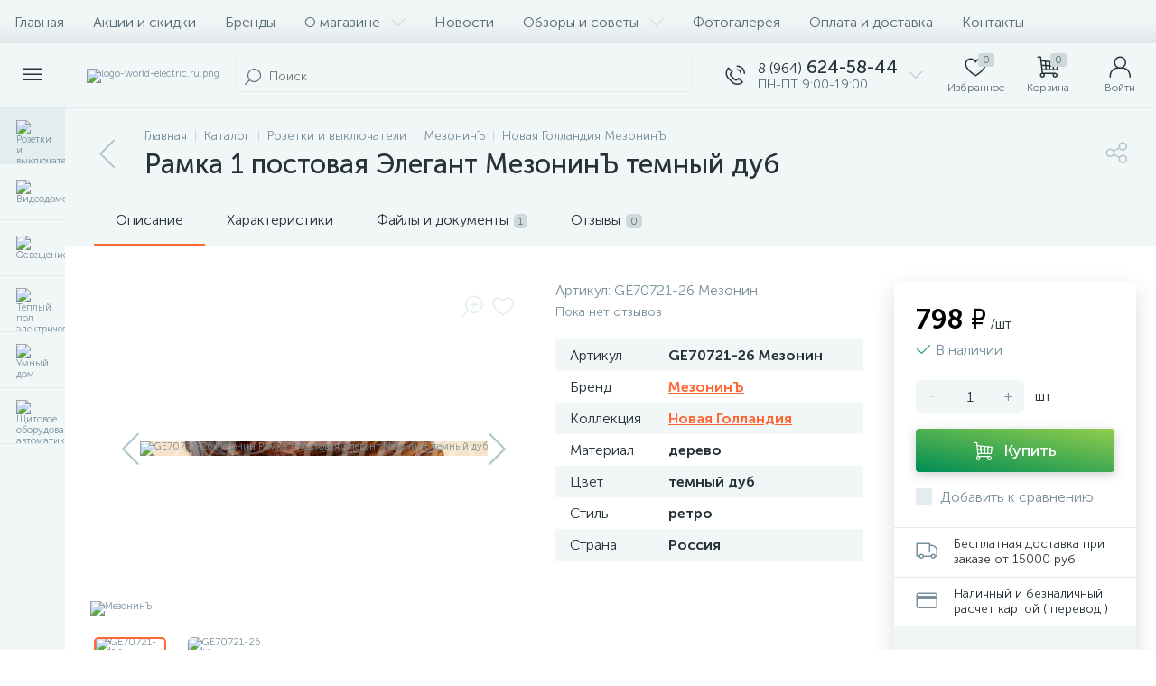

--- FILE ---
content_type: text/html; charset=UTF-8
request_url: https://world-electric.ru/catalog/novaya-gollandiya-mezonin/ramka-1-postovaya-elegant-mezonin-temnyy-dub/
body_size: 159281
content:
<!DOCTYPE html>
<html lang="ru">
	<head>
<!-- Yandex.Metrika counter -->
<noscript><div><img data-lazyload-src="https://mc.yandex.ru/watch/37350590" style="position:absolute; left:-9999px;" alt="" /></div></noscript>
<!-- /Yandex.Metrika counter -->
 <meta http-equiv="X-UA-Compatible" content="IE=edge" />
 <meta name="viewport" content="width=device-width, initial-scale=1, maximum-scale=1, user-scalable=no" />
 <link rel="preload" href="/bitrix/templates/enext/fonts/MuseoSansCyrl-300.woff2" as="font" type="font/woff2" crossorigin />
 <link rel="preload" href="/bitrix/templates/enext/fonts/MuseoSansCyrl-500.woff2" as="font" type="font/woff2" crossorigin />
 <link rel="preload" href="/bitrix/templates/enext/fonts/MuseoSansCyrl-700.woff2" as="font" type="font/woff2" crossorigin />
 <title>GE70721-26 Мезонин</title>
 <meta http-equiv="Content-Type" content="text/html; charset=UTF-8" />
<meta name="robots" content="index, follow" />
<meta name="keywords" content="GE70721-26 Мезонин Рамка 1 постовая Элегант МезонинЪ темный дуб" />
<meta name="description" content="Для того чтобы купить рамку 1 постовую Элегант МезонинЪ темный дуб в интернет-магазине world-electric.ru,&amp;lt;br&amp;gt;достаточно связаться с нами онлайн или позвонить по телефону: +7 (499) 390-92-66.&amp;lt;br&amp;gt;&amp;lt;br&amp;gt;Рамку: GE70721-26 Мезонин.&amp;lt;br&amp;gt;Товар сертифицирован Ростестом, только 100% оригинальная продукция. Изображения товара, включая цвет и характеристики, могут отличаться. Комплектация может изменяться, без уведомления производителем. Информация не является публичной офертой.&amp;lt;br&amp;gt;GE70721-26 Мезонин – фото, технические характеристики, описание, комплектацию, аналоги, схему монтажа, отзывы и условия доставки по Москве ( самовывоз ) и транспортной компанией по России." />
<script data-skip-moving="true">(function(w, d, n) {var cl = "bx-core";var ht = d.documentElement;var htc = ht ? ht.className : undefined;if (htc === undefined || htc.indexOf(cl) !== -1){return;}var ua = n.userAgent;if (/(iPad;)|(iPhone;)/i.test(ua)){cl += " bx-ios";}else if (/Windows/i.test(ua)){cl += ' bx-win';}else if (/Macintosh/i.test(ua)){cl += " bx-mac";}else if (/Linux/i.test(ua) && !/Android/i.test(ua)){cl += " bx-linux";}else if (/Android/i.test(ua)){cl += " bx-android";}cl += (/(ipad|iphone|android|mobile|touch)/i.test(ua) ? " bx-touch" : " bx-no-touch");cl += w.devicePixelRatio && w.devicePixelRatio >= 2? " bx-retina": " bx-no-retina";if (/AppleWebKit/.test(ua)){cl += " bx-chrome";}else if (/Opera/.test(ua)){cl += " bx-opera";}else if (/Firefox/.test(ua)){cl += " bx-firefox";}ht.className = htc ? htc + " " + cl : cl;})(window, document, navigator);</script>












<script type="extension/settings" data-extension="currency.currency-core">{"region":"ru"}</script>



<link rel='preload' href='/bitrix/templates/enext/fonts/uinext2020min.woff' as='font' type='font/woff' crossorigin />
<link rel='preload' href='/bitrix/templates/enext/fonts/famin.woff' as='font' type='font/woff' crossorigin />
<link rel='preload' href='/bitrix/templates/enext/fonts/efn/01-power-tools-efn.woff' as='font' type='font/woff' crossorigin />
<link rel='preload' href='/bitrix/templates/enext/fonts/efn/03-garden-tools-efn.woff' as='font' type='font/woff' crossorigin />
<link rel='preload' href='/bitrix/templates/enext/fonts/efn/05-electricity-efn.woff' as='font' type='font/woff' crossorigin />
<link rel='preload' href='/bitrix/templates/enext/fonts/efn/06-hand-tools-efn.woff' as='font' type='font/woff' crossorigin />
<link rel='preload' href='/bitrix/templates/enext/fonts/efn/07-building-materials-efn.woff' as='font' type='font/woff' crossorigin />
<link rel='preload' href='/bitrix/templates/enext/fonts/efn/08-sanitary-ware-efn.woff' as='font' type='font/woff' crossorigin />
<link rel='preload' href='/bitrix/templates/enext/fonts/efn/09-heating-cooling-efn.woff' as='font' type='font/woff' crossorigin />
<link rel='preload' href='/bitrix/templates/enext/fonts/efn/10-security-fire-alarm-efn.woff' as='font' type='font/woff' crossorigin />
<link rel='preload' href='/bitrix/templates/enext/fonts/efn/15-garden-efn.woff' as='font' type='font/woff' crossorigin />
<link rel='preload' href='/bitrix/templates/enext/fonts/ELASTO-FONT.woff' as='font' type='font/woff' crossorigin />
<link rel='icon' type='image/png' href='/upload/enext/a6e/rmq9fj9ceh6ei0cvbb1m1sdsgqidsz73.png' />
<link rel='apple-touch-icon' href='/upload/enext/a6e/rmq9fj9ceh6ei0cvbb1m1sdsgqidsz73.png' />
<link rel='apple-touch-icon' sizes='180x180' href='/upload/enext/a6e/rmq9fj9ceh6ei0cvbb1m1sdsgqidsz73.png' />
<meta name='theme-color' content='#ff6634' />
<meta name='msapplication-navbutton-color' content='#ff6634' />
<meta name='apple-mobile-web-app-status-bar-style' content='#ff6634' />
<meta property='og:type' content='product' />
<meta property='og:title' content='Рамка 1 постовая Элегант МезонинЪ темный дуб' />
<meta property='og:description' content='Для того чтобы купить рамку 1 постовую Элегант МезонинЪ темный дуб в интернет-магазине world-electric.ru,&lt;br&gt;достаточно связаться с нами онлайн или позвонить по телефону: +7 (499) 390-92-66.&lt;br&gt;&lt;br&gt;Рамку: GE70721-26 Мезонин.&lt;br&gt;Товар сертифицирован Ростестом, только 100% оригинальная продукция. Изображения товара, включая цвет и характеристики, могут отличаться. Комплектация может изменяться, без уведомления производителем. Информация не является публичной офертой.&lt;br&gt;GE70721-26 Мезонин – фото, технические характеристики, описание, комплектацию, аналоги, схему монтажа, отзывы и условия доставки по Москве ( самовывоз ) и транспортной компанией по России.' />
<meta property='og:url' content='https://world-electric.ru/catalog/novaya-gollandiya-mezonin/ramka-1-postovaya-elegant-mezonin-temnyy-dub/' />
<meta property='og:image' content='https://world-electric.ru/upload/iblock/3a5/dgd27zazw3l3go9bcpil0r46tzl6q5cw.jpg' />
<meta property='og:image:width' content='400' />
<meta property='og:image:height' content='306' />
<link rel='image_src' href='https://world-electric.ru/upload/iblock/3a5/dgd27zazw3l3go9bcpil0r46tzl6q5cw.jpg' />



	</head>
	<body class="slide-menu-interface-2-0-1-inner" data-img-webp="true"><style> .catalog-section-pic{height:-moz-calc(100vw * .1374);height:-webkit-calc(100vw * .1374);height:calc(100vw * .1374);position:relative;background:#566b75}.slide-menu-option-1-active .catalog-section-pic{height:-moz-calc((100vw - 324px) * .1374);height:-webkit-calc((100vw - 324px) * .1374);height:calc((100vw - 324px) * .1374)}.slide-menu-interface-2-0-1-inner .catalog-section-pic,.slide-menu-option-2 .catalog-section-pic{height:-moz-calc((100vw - 72px) * .1374);height:-webkit-calc((100vw - 72px) * .1374);height:calc((100vw - 72px) * .1374)}.catalog-section-pic>a{position:absolute;left:0;right:0;top:0;bottom:0}.catalog-section-pic>a:link,.catalog-section-pic>a:visited{text-decoration:none}.catalog-section-pic img{width:100%;height:100%;object-fit:cover;position:absolute;left:50%;top:50%;-moz-transform:translate(-50%,-50%);-o-transform:translate(-50%,-50%);-webkit-transform:translate(-50%,-50%);transform:translate(-50%,-50%)}.catalog-section-links{display:flex;flex-wrap:nowrap;margin-left:-6px;margin-top:-6px;position:relative;overflow:hidden}.catalog-section-links.active{max-height:unset;flex-wrap:wrap;overflow:visible}.catalog-section-link{margin-left:6px;margin-top:6px;padding:9px 16px 8px;white-space:nowrap;border:2px solid #e3ecef;-moz-border-radius:5px;-webkit-border-radius:5px;-khtml-border-radius:5px;border-radius:5px}.catalog-section-link:link,.catalog-section-link:visited{color:#263238;text-decoration:none}.bx-no-touch .catalog-section-link:hover,.bx-touch .catalog-section-link:active{border-color:#78909c;background:#e3ecef}.bx-no-touch .catalog-section-link.active:hover,.bx-touch .catalog-section-link.active:active,.catalog-section-link.active{border-color:#6639b6;background:rgba(102,57,182,.16)}.catalog-section-link-btn-container{position:absolute;right:0;bottom:0;background:#fff}.catalog-section-links.active .catalog-section-link-btn-container{margin-left:6px;margin-top:6px;position:static}.catalog-section-link-btn-container:before{width:74px;position:absolute;right:100%;top:0;bottom:0;content:"";background:-moz-linear-gradient(left,rgba(241,246,247,0) 0,#fff 86%,#fff 100%);background:-webkit-linear-gradient(left,rgba(241,246,247,0) 0,#fff 86%,#fff 100%);background:linear-gradient(to right,rgba(241,246,247,0) 0,#fff 86%,#fff 100%)}.catalog-section-links.active .catalog-section-link-btn-container:before{content:none}.catalog-section-link-btn{display:flex;align-items:center;margin:0;border-color:#f1f6f7;background:#f1f6f7;cursor:pointer}.bx-no-touch .catalog-section-link-btn:hover,.bx-touch .catalog-section-link-btn:active{border-color:#f1f6f7;background:#f1f6f7}.catalog-section-link-btn>span{padding-right:12px;-webkit-transition:all .15s ease 0s;-moz-transition:all .15s ease 0s;-o-transition:all .15s ease 0s;transition:all .15s ease 0s}.bx-no-touch .catalog-section-link-btn:hover>span,.bx-touch .catalog-section-link-btn:active>span{color:#6639b6}.catalog-section-link-btn>i{font-size:16px;color:#b2c7cb;-webkit-transition:all .15s ease 0s;-moz-transition:all .15s ease 0s;-o-transition:all .15s ease 0s;transition:all .15s ease 0s}.bx-no-touch .catalog-section-link-btn:hover>i,.bx-touch .catalog-section-link-btn:active>i{color:#6639b6}.catalog-section-filter-links{display:flex;flex-wrap:wrap;margin-left:-6px;margin-top:-6px}.catalog-section-links+.catalog-section-filter-links{margin-top:6px}.catalog-section-filter-link{display:flex;align-items:center;justify-content:center;margin-left:6px;margin-top:6px;padding:8px 12px 7px;white-space:nowrap;-moz-border-radius:5px;-webkit-border-radius:5px;-khtml-border-radius:5px;border-radius:5px;background:#f1f6f7;cursor:pointer;-webkit-transition:all .15s ease 0s;-moz-transition:all .15s ease 0s;-o-transition:all .15s ease 0s;transition:all .15s ease 0s}.bx-no-touch .catalog-section-filter-link:hover,.bx-touch .catalog-section-filter-link:active{background:#e3ecef}.catalog-section-filter-link>span{font-size:14px;color:#263238;line-height:17px;-webkit-transition:all .15s ease 0s;-moz-transition:all .15s ease 0s;-o-transition:all .15s ease 0s;transition:all .15s ease 0s}.bx-no-touch .catalog-section-filter-link:hover>span,.bx-touch .catalog-section-filter-link:active>span{text-decoration:line-through}.catalog-section-filter-link>i{margin-left:9px;font-size:12px;color:#b2c7cb;-webkit-transition:all .15s ease 0s;-moz-transition:all .15s ease 0s;-o-transition:all .15s ease 0s;transition:all .15s ease 0s}.bx-no-touch .catalog-section-filter-link:hover>i,.bx-touch .catalog-section-filter-link:active>i{color:#263238}.catalog-section-prev{margin-top:32px}.catalog-section-container .catalog-section-collections{margin-top:32px}.catalog-section-panel-wrapper{width:100%;background:#f1f6f7}.catalog-section-panel.fixed{position:fixed;left:0;right:0;-webkit-box-shadow:0 0 32px rgba(38,50,56,.16);-moz-box-shadow:0 0 32px rgba(38,50,56,.16);box-shadow:0 0 32px rgba(38,50,56,.16);background:#f1f6f7;z-index:203}.slide-menu-option-1-active .catalog-section-panel.fixed{left:324px}.slide-menu-interface-2-0-1-inner .catalog-section-panel.fixed,.slide-menu-option-2 .catalog-section-panel.fixed{left:72px}.catalog-section-panel-block{width:100%;display:flex;align-items:center;justify-content:space-between}.catalog-section-panel-block-reverse{flex-direction:row-reverse}.catalog-section-panel.fixed .catalog-section-panel-block{width:1176px;margin:0 auto}.container-ws .catalog-section-panel.fixed .catalog-section-panel-block{width:100%;margin:0;padding:0 32px}.catalog-section-filter-toggle{display:flex;align-items:center}.catalog-section-filter{padding:16px 24px;cursor:pointer}.catalog-section-filter-block{display:flex;align-items:center;justify-content:center}.catalog-section-filter-block>i,.catalog-section-filter-block>span:not(.catalog-section-filter-count){-webkit-transition:all .15s ease 0s;-moz-transition:all .15s ease 0s;-o-transition:all .15s ease 0s;transition:all .15s ease 0s}.catalog-section-filter-block>i{margin-right:12px;font-size:24px;color:#78909c}.bx-no-touch .catalog-section-filter:hover .catalog-section-filter-block>i,.bx-no-touch .catalog-section-filter:hover .catalog-section-filter-block>span:not(.catalog-section-filter-count),.bx-touch .catalog-section-filter:active .catalog-section-filter-block>i,.bx-touch .catalog-section-filter:active .catalog-section-filter-block>span:not(.catalog-section-filter-count){color:#6639b6}.catalog-section-filter-count{margin-left:6px;padding:2px 5px 1px;font-size:11px;color:#fff;line-height:13px;-moz-border-radius:3px;-webkit-border-radius:3px;-khtml-border-radius:3px;border-radius:3px;background:#6639b6}.catalog-section-filter-toggle{display:flex;align-items:center;justify-content:center}.catalog-section-filter-toggle>input{display:none}.catalog-section-filter-toggle>label{width:36px;max-width:36px;height:18px;display:block;margin:0;position:relative;-moz-border-radius:9px;-webkit-border-radius:9px;-khtml-border-radius:9px;border-radius:9px;background:#ced9db;cursor:pointer;-webkit-transition:all .3s ease 0s;-moz-transition:all .3s ease 0s;-o-transition:all .3s ease 0s;transition:all .3s ease 0s}.catalog-section-filter-toggle>input:checked+label{background:rgba(102,57,182,.5)}.catalog-section-filter-toggle>label:after{width:18px;height:18px;position:absolute;left:0;top:0;content:"";-moz-border-radius:9px;-webkit-border-radius:9px;-khtml-border-radius:9px;border-radius:9px;background:#78909c;-webkit-transition:all .3s ease 0s;-moz-transition:all .3s ease 0s;-o-transition:all .3s ease 0s;transition:all .3s ease 0s}.catalog-section-filter-toggle>input:checked+label:after{left:-moz-calc(100% - 18px);left:-webkit-calc(100% - 18px);left:calc(100% - 18px);background:#6639b6}.catalog-section-filter-container+.catalog-section-toggle{margin-left:24px}.catalog-section-toggle{display:flex;align-items:center;justify-content:center}.catalog-section-toggle>input{display:none}.catalog-section-toggle>input:checked+span+label+span,.catalog-section-toggle>span{color:#78909c}.catalog-section-toggle>label{width:36px;max-width:36px;height:18px;display:block;margin:0 12px;position:relative;-moz-border-radius:9px;-webkit-border-radius:9px;-khtml-border-radius:9px;border-radius:9px;background:#ced9db;cursor:pointer}.catalog-section-toggle>label:after{width:18px;height:18px;position:absolute;right:0;top:0;content:"";-moz-border-radius:9px;-webkit-border-radius:9px;-khtml-border-radius:9px;border-radius:9px;background:#6639b6;-webkit-transition:all .3s ease 0s;-moz-transition:all .3s ease 0s;-o-transition:all .3s ease 0s;transition:all .3s ease 0s}.catalog-section-toggle>input:checked+span+label:after{right:-moz-calc(100% - 18px);right:-webkit-calc(100% - 18px);right:calc(100% - 18px)}.catalog-section-toggle>input:checked+span,.catalog-section-toggle>span+label+span{color:#263238}.catalog-section-sort{padding:10px 0 10px 24px;position:relative;cursor:pointer}.catalog-section-sort-block{display:table}.catalog-section-sort-arrow,.catalog-section-sort-text{display:table-cell;vertical-align:middle}.catalog-section-sort-text{padding-right:16px;text-align:right;-webkit-transition:all .15s ease 0s;-moz-transition:all .15s ease 0s;-o-transition:all .15s ease 0s;transition:all .15s ease 0s}.bx-no-touch .catalog-section-sort:hover .catalog-section-sort-text,.bx-touch .catalog-section-sort:active .catalog-section-sort-text{color:#6639b6}.catalog-section-sort-text>span{display:block;font-size:14px;color:#78909c;line-height:17px;-webkit-transition:all .15s ease 0s;-moz-transition:all .15s ease 0s;-o-transition:all .15s ease 0s;transition:all .15s ease 0s}.bx-no-touch .catalog-section-sort:hover .catalog-section-sort-text>span,.bx-touch .catalog-section-sort:active .catalog-section-sort-text>span{color:#6639b6}.catalog-section-sort-arrow i{font-size:16px;color:#b2c7cb;-webkit-transition:all .15s ease 0s;-moz-transition:all .15s ease 0s;-o-transition:all .15s ease 0s;transition:all .15s ease 0s}.bx-no-touch .catalog-section-sort:hover .catalog-section-sort-arrow i,.bx-touch .catalog-section-sort:active .catalog-section-sort-arrow i{color:#6639b6}.catalog-section-gifts{margin-top:64px}@media(max-width:1042px){.catalog-section-container{margin-top:-32px}.catalog-section-pic,.slide-menu-interface-2-0-1-inner .catalog-section-pic,.slide-menu-option-1-active .catalog-section-pic,.slide-menu-option-2 .catalog-section-pic{height:-moz-calc(100vw * .1374);height:-webkit-calc(100vw * .1374);height:calc(100vw * .1374)}.catalog-section-links{max-height:92px;flex-wrap:wrap;margin-top:12px}.catalog-section-filter-links{margin-top:12px}.catalog-section-filter-links+.catalog-section-prev,.catalog-section-links+.catalog-section-prev{margin-top:18px}.catalog-section-container .catalog-section-collections{margin:0}.catalog-section-filter-links+.catalog-section-collections,.catalog-section-links+.catalog-section-collections{margin-top:18px}.catalog-section-prev+.catalog-section-collections{margin-top:32px}.catalog-section-toggle-wrapper{background:#f1f6f7}.catalog-section-panel{margin:0 -18px}.catalog-section-panel.fixed{margin:0;left:0}.slide-menu-interface-2-0-1-inner .catalog-section-panel.fixed,.slide-menu-option-1-active .catalog-section-panel.fixed,.slide-menu-option-2 .catalog-section-panel.fixed{left:0}.catalog-section-panel-block{display:table}.catalog-section-panel.fixed .catalog-section-panel-block{width:100%}.container-ws .catalog-section-panel.fixed .catalog-section-panel-block{padding:0}.catalog-section-filter-toggle,.catalog-section-sort-container{width:50%;display:table-cell;vertical-align:middle}.catalog-section-filter{padding:15px 0}.catalog-section-filter-block>i{margin-right:8px}.catalog-section-toggle{margin:0 18px}.catalog-section-sort{padding:15px 0}.catalog-section-sort-block{margin:0 auto}.catalog-section-sort-text{padding-right:10px}.catalog-section-gifts{margin-top:32px}}@media(min-width:1043px){.catalog-section-container>div:first-child{margin-top:0}.catalog-section-container>.catalog-section-filter-links:first-child,.catalog-section-container>.catalog-section-links:first-child{margin-top:-6px}}@media(min-width:1043px) and (max-width:1271px){.slide-menu-option-1-active .catalog-section-pic{height:-moz-calc(100vw * .1374);height:-webkit-calc(100vw * .1374);height:calc(100vw * .1374)}.slide-menu-option-1-active .catalog-section-panel.fixed{left:0}.catalog-section-panel.fixed .catalog-section-panel-block{width:946px}}@media(min-width:1272px){.smart-filter-view-left-active .catalog-section-container{width:-moz-calc(100% - 300px - 24px);width:-webkit-calc(100% - 300px - 24px);width:calc(100% - 300px - 24px);float:right}.catalog-section-filter-container.is-filter-left{display:flex;align-items:center}.catalog-section-filter-container.is-filter-left .catalog-section-filter{padding-right:12px;cursor:default}.catalog-section-filter-container.is-filter-left .catalog-section-filter-block>i,.catalog-section-filter-container.is-filter-left .catalog-section-filter-block>span:not(.catalog-section-filter-count){-webkit-transition:none;-moz-transition:none;-o-transition:none;transition:none}.bx-no-touch .catalog-section-filter-container.is-filter-left .catalog-section-filter:hover .catalog-section-filter-block>i,.bx-touch .catalog-section-filter-container.is-filter-left .catalog-section-filter:active .catalog-section-filter-block>i{color:#78909c}.bx-no-touch .catalog-section-filter-container.is-filter-left .catalog-section-filter:hover .catalog-section-filter-block>span:not(.catalog-section-filter-count),.bx-touch .catalog-section-filter-container.is-filter-left .catalog-section-filter:active .catalog-section-filter-block>span:not(.catalog-section-filter-count){color:#263238}.smart-filter-view-left-active .catalog-section-gifts{width:-moz-calc(100% - 300px - 24px);width:-webkit-calc(100% - 300px - 24px);width:calc(100% - 300px - 24px);float:right}}@media(min-width:1272px) and (max-width:1545px){.slide-menu-option-1-active .catalog-section-pic{height:-moz-calc(100vw * .1374);height:-webkit-calc(100vw * .1374);height:calc(100vw * .1374)}.slide-menu-option-1-active .catalog-section-panel.fixed{left:0}}.bx-catalog-element{margin-top:-40px}.popup-panel .bx-catalog-element{margin-top:0;padding-bottom:64px}.container-ws .bx-catalog-element .row{margin-left:-12px;margin-right:-12px}.container-ws .bx-catalog-element [class*=col-lg-],.container-ws .bx-catalog-element [class*=col-md-],.container-ws .bx-catalog-element [class*=col-sm-],.container-ws .bx-catalog-element [class*=col-xs-]{padding-left:12px;padding-right:12px}.container-ws .bx-catalog-element .col-ws-left{width:83.33333333%}.container-ws .bx-catalog-element .col-ws-right{width:16.66666667%}.product-item-detail-tabs-container{width:100vw;margin-left:-moz-calc((100vw - 100%)/ -2);margin-left:-webkit-calc((100vw - 100%)/ -2);margin-left:calc((100vw - 100%)/ -2);background:#f1f6f7}.slide-menu-option-1-active .product-item-detail-tabs-container{width:-moz-calc(100vw - 324px);width:-webkit-calc(100vw - 324px);width:calc(100vw - 324px);margin-left:-moz-calc((100vw - 324px - 100%)/ -2);margin-left:-webkit-calc((100vw - 324px - 100%)/ -2);margin-left:calc((100vw - 324px - 100%)/ -2)}.slide-menu-interface-2-0-1-inner .product-item-detail-tabs-container,.slide-menu-option-2 .product-item-detail-tabs-container{width:-moz-calc(100vw - 72px);width:-webkit-calc(100vw - 72px);width:calc(100vw - 72px);margin-left:-moz-calc((100vw - 72px - 100%)/ -2);margin-left:-webkit-calc((100vw - 72px - 100%)/ -2);margin-left:calc((100vw - 72px - 100%)/ -2)}.container-ws .product-item-detail-tabs-container,.slide-menu-interface-2-0-1-inner .container-ws .product-item-detail-tabs-container,.slide-menu-option-1-active .container-ws .product-item-detail-tabs-container,.slide-menu-option-2 .container-ws .product-item-detail-tabs-container{width:auto;margin-left:-32px;margin-right:-32px}.popup-panel .product-item-detail-tabs-container{width:auto;margin-left:-64px;margin-right:-64px}.container-ws .product-item-detail-tabs-block{padding:0 32px}.popup-panel .product-item-detail-tabs-block{padding:0 40px}.product-item-detail-tabs-block.fixed{position:fixed;left:0;right:0;-webkit-box-shadow:0 0 32px rgba(38,50,56,.16);-moz-box-shadow:0 0 32px rgba(38,50,56,.16);box-shadow:0 0 32px rgba(38,50,56,.16);background-color:#f1f6f7;z-index:203}.slide-menu-option-1-active .product-item-detail-tabs-block.fixed{left:324px}.slide-menu-interface-2-0-1-inner .product-item-detail-tabs-block.fixed,.slide-menu-option-2 .product-item-detail-tabs-block.fixed{left:72px}.popup-panel .product-item-detail-tabs-block.fixed{left:0}.product-item-detail-tabs-scroll{width:1176px;margin-left:auto;margin-right:auto;position:relative}.container-ws .product-item-detail-tabs-scroll,.popup-panel .product-item-detail-tabs-scroll{width:100%;margin:0}.product-item-detail-tabs-scroll .owl-next,.product-item-detail-tabs-scroll .owl-prev{width:64px;display:flex;flex-direction:column;justify-content:center;position:absolute;top:0;bottom:0;z-index:200;cursor:pointer}.product-item-detail-tabs-block.fixed .product-item-detail-tabs-scroll .owl-next,.product-item-detail-tabs-block.fixed .product-item-detail-tabs-scroll .owl-prev{z-index:202}.product-item-detail-tabs-scroll .owl-next.disabled,.product-item-detail-tabs-scroll .owl-prev.disabled{display:none}.product-item-detail-tabs-scroll .owl-prev{left:0;background:-moz-linear-gradient(right,rgba(241,246,247,0) 0,#f1f6f7 44px,#f1f6f7 44px);background:-webkit-linear-gradient(right,rgba(241,246,247,0) 0,#f1f6f7 44px,#f1f6f7 44px);background:linear-gradient(to left,rgba(241,246,247,0) 0,#f1f6f7 44px,#f1f6f7 44px)}.product-item-detail-tabs-scroll .owl-next{align-items:flex-end;right:0;background:-moz-linear-gradient(left,rgba(241,246,247,0) 0,#f1f6f7 44px,#f1f6f7 44px);background:-webkit-linear-gradient(left,rgba(241,246,247,0) 0,#f1f6f7 44px,#f1f6f7 44px);background:linear-gradient(to right,rgba(241,246,247,0) 0,#f1f6f7 44px,#f1f6f7 44px)}.product-item-detail-tabs-scroll .owl-next i,.product-item-detail-tabs-scroll .owl-prev i{font-size:16px;color:#b2c7cb;-webkit-transition:all .15s ease 0s;-moz-transition:all .15s ease 0s;-o-transition:all .15s ease 0s;transition:all .15s ease 0s}.bx-no-touch .product-item-detail-tabs-scroll .owl-next:hover i,.bx-no-touch .product-item-detail-tabs-scroll .owl-prev:hover i,.bx-touch .product-item-detail-tabs-scroll .owl-next:active i,.bx-touch .product-item-detail-tabs-scroll .owl-prev:active i{color:#6639b6}.product-item-detail-tabs-list{width:100%;margin:0;padding:0;list-style:none;overflow:hidden}.product-item-detail-tabs-list:after{display:table;clear:both;content:""}.product-item-detail-tab{height:56px;display:table-cell;vertical-align:middle;padding:0 24px;position:relative;color:#263238;white-space:nowrap;cursor:pointer;-webkit-transition:all .15s ease 0s;-moz-transition:all .15s ease 0s;-o-transition:all .15s ease 0s;transition:all .15s ease 0s}.bx-no-touch .product-item-detail-tab:hover,.bx-touch .product-item-detail-tab:active{color:#6639b6}.product-item-detail-tab:after{height:0;position:absolute;left:0;right:0;bottom:0;content:"";background:#6639b6}.product-item-detail-tab.active:after{height:2px}.product-item-detail-tab>span{display:inline-block;vertical-align:middle;margin-left:6px;padding:2px 5px 1px;font-size:11px;color:#566b75;line-height:13px;-moz-border-radius:5px;-webkit-border-radius:5px;-khtml-border-radius:5px;border-radius:5px;background:#ced9db}.product-item-detail-tabs-content{margin-top:40px}.product-item-detail-tab-content{margin-top:64px}.product-item-detail-slider-container{max-width:100%;position:relative;background:0 0;-webkit-transition:background .8s ease;-moz-transition:background .8s ease;-ms-transition:background .8s ease;-o-transition:background .8s ease;transition:background .8s ease}.product-item-detail-slider-block{height:370px;position:relative}.product-item-detail-slider-videos-images-container{position:absolute;top:0;right:0;bottom:0;left:0}.product-item-detail-slider-image,.product-item-detail-slider-video{display:flex;flex-direction:column;align-items:center;justify-content:center;position:absolute;left:0;right:0;top:0;bottom:0;opacity:0;-webkit-transition:opacity 250ms linear;-moz-transition:opacity 250ms linear;-ms-transition:opacity 250ms linear;-o-transition:opacity 250ms linear;transition:opacity 250ms linear}.product-item-detail-slider-image.active,.product-item-detail-slider-video.active{opacity:1;z-index:10}.product-item-detail-slider-image>img,.product-item-detail-slider-video>iframe{max-width:100%;max-height:100%}.product-item-detail-slider-image>img{width:auto;height:auto;background-position:center;background-repeat:no-repeat;-webkit-transition:background-size 450ms ease,width 450ms ease,height 450ms ease,outline 450ms ease;-moz-transition:background-size 450ms ease,width 450ms ease,height 450ms ease,outline 450ms ease;-ms-transition:background-size 450ms ease,width 450ms ease,height 450ms ease,outline 450ms ease;-o-transition:background-size 450ms ease,width 450ms ease,height 450ms ease,outline 450ms ease;transition:background-size 450ms ease,width 450ms ease,height 450ms ease,outline 450ms ease}.product-item-detail-slider-image>img[data-lazyload-src]{-webkit-transition:background-size 450ms ease,width 450ms ease,height 450ms ease,outline 450ms ease,opacity .3s ease 0s;-moz-transition:background-size 450ms ease,width 450ms ease,height 450ms ease,outline 450ms ease,opacity .3s ease 0s;-ms-transition:background-size 450ms ease,width 450ms ease,height 450ms ease,outline 450ms ease,opacity .3s ease 0s;-o-transition:background-size 450ms ease,width 450ms ease,height 450ms ease,outline 450ms ease,opacity .3s ease 0s;transition:background-size 450ms ease,width 450ms ease,height 450ms ease,outline 450ms ease,opacity .3s ease 0s}.product-item-detail-slider-video>iframe:-webkit-full-screen{-webkit-transform:none}.product-item-detail-slider-video>iframe:-moz-full-screen{-moz-transform:none}.product-item-detail-slider-video>iframe:-ms-fullscreen{-ms-transform:none}.product-item-detail-slider-video>iframe:fullscreen{transform:none}.product-item-detail-slider-progress-bar{height:3px;position:absolute;left:0;bottom:0;background-color:#6639b6;z-index:180}.product-item-detail-slider-controls-block{float:left;margin-left:-24px}.product-item-detail-slider-controls-image,.product-item-detail-slider-controls-video{width:80px;height:80px;display:flex;flex-direction:column;align-items:center;justify-content:center;float:left;margin-left:24px;margin-top:24px;position:relative;-moz-border-radius:5px;-webkit-border-radius:5px;-khtml-border-radius:5px;border-radius:5px;background-color:#fff;overflow:hidden;cursor:pointer}.bx-no-touch .product-item-detail-slider-controls-image:hover,.bx-no-touch .product-item-detail-slider-controls-video:hover,.bx-touch .product-item-detail-slider-controls-image:active,.bx-touch .product-item-detail-slider-controls-video:active{border:2px solid #78909c}.product-item-detail-slider-controls-image.active,.product-item-detail-slider-controls-video.active{border:2px solid #6639b6}.product-item-detail-slider-controls-image>img,.product-item-detail-slider-controls-video-image{width:auto;height:auto;max-width:80px;max-height:80px;position:absolute}.product-item-detail-slider-controls-video-image{width:80px;height:80px;background:#566b75}.product-item-detail-slider-controls-video-image>img{width:100%;height:100%;object-fit:cover;position:absolute;left:50%;top:50%;-moz-transform:translate(-50%,-50%);-o-transform:translate(-50%,-50%);-webkit-transform:translate(-50%,-50%);transform:translate(-50%,-50%)}.product-item-detail-slider-controls-video-play{width:42px;height:30px;display:flex;flex-direction:column;align-items:center;justify-content:center;position:absolute;-moz-border-radius:5px;-webkit-border-radius:5px;-khtml-border-radius:5px;border-radius:5px;background-color:rgba(0,0,0,.7)}.product-item-detail-slider-controls-video-play>i{font-size:14px;color:#fff}.product-item-detail-slider-left,.product-item-detail-slider-right{height:100%;display:flex;flex-direction:column;align-items:center;justify-content:center;padding:0 24px;position:absolute;top:0;bottom:0;z-index:111;cursor:pointer}.product-item-detail-slider-left{left:0}.product-item-detail-slider-right{right:0}.product-item-detail-slider-left>i,.product-item-detail-slider-right>i{font-size:36px;color:#b2c7cb;-webkit-transition:all .3s ease;-moz-transition:all .3s ease;-ms-transition:all .3s ease;-o-transition:all .3s ease;transition:all .3s ease}.bx-no-touch .product-item-detail-slider-left:hover>i,.bx-no-touch .product-item-detail-slider-right:hover>i,.bx-touch .product-item-detail-slider-left:active>i,.bx-touch .product-item-detail-slider-right:active>i{color:#6639b6}.product-item-detail-slider-close{display:none}.product-item-detail-slider-container.popup .product-item-detail-slider-close{width:50px;height:50px;display:flex;flex-direction:column;align-items:center;justify-content:center;position:absolute;right:0;top:0;z-index:150;cursor:pointer;-webkit-transition:all .3s ease;-moz-transition:all .3s ease;-ms-transition:all .3s ease;-o-transition:all .3s ease;transition:all .3s ease}.product-item-detail-slider-container.full.popup .product-item-detail-slider-close{right:120px}.product-item-detail-slider-container.popup .product-item-detail-slider-close>i{font-size:16px;color:#78909c}.bx-no-touch .product-item-detail-slider-container.popup .product-item-detail-slider-close:hover>i,.bx-touch .product-item-detail-slider-container.popup .product-item-detail-slider-close:active>i{color:#6639b6}.product-item-detail-slider-container.magnified .product-item-detail-slider-image{z-index:100}.product-item-detail-slider-container.magnified .product-item-detail-brand,.product-item-detail-slider-container.magnified .product-item-detail-markers,.product-item-detail-slider-container.magnified .product-item-detail-slider-left,.product-item-detail-slider-container.magnified .product-item-detail-slider-right{z-index:50}.product-item-detail-slider-container.magnified .product-item-detail-brand,.product-item-detail-slider-container.magnified .product-item-detail-markers{opacity:0}.product-item-detail-slider-container.popup{position:fixed;top:0;left:0;right:0;bottom:0;background-color:#fff;z-index:999999;animation-name:imgPopupShow;animation-duration:.3s}.product-item-detail-slider-container.popup .product-item-detail-slider-block{height:100%}.product-item-detail-slider-container.full.popup .product-item-detail-slider-right,.product-item-detail-slider-container.full.popup .product-item-detail-slider-videos-images-container{right:120px}@keyframes imgPopupShow{from{opacity:0}to{opacity:1}}.product-item-detail-slider-container.popup .product-item-detail-slider-controls-block{width:120px;margin:0;padding:20px;position:absolute;top:0;bottom:0;right:0;border-left:1px solid #d3d3d3;background-color:#fff;overflow-y:auto}.product-item-detail-slider-container.popup .product-item-detail-slider-controls-image,.product-item-detail-slider-container.popup .product-item-detail-slider-controls-video{float:none;margin-left:0;margin-top:0;margin-bottom:24px}.product-item-detail-slider-container.popup .product-item-detail-brand,.product-item-detail-slider-container.popup .product-item-detail-icons-container,.product-item-detail-slider-container.popup .product-item-detail-markers{display:none}.product-item-detail-markers{position:absolute;left:-4px;top:12px;z-index:190}.product-item-detail-marker-container{max-width:100%;float:left;clear:left}.product-item-detail-marker-container-hidden{display:none}.product-item-detail-marker-container:not(.product-item-detail-marker-container-hidden)+.product-item-detail-marker-container{margin-top:4px}.product-item-detail-marker{display:flex;align-items:center;padding:9px 12px 8px;-moz-border-radius:5px;-webkit-border-radius:5px;-khtml-border-radius:5px;border-radius:5px}.product-item-detail-marker-discount{background:#d3115a}.product-item-detail-marker-14px{padding-top:6px;padding-bottom:5px}.product-item-detail-marker-24px{padding-top:7px;padding-bottom:6px}.product-item-detail-marker>i{margin-right:7px;font-size:18px;color:#fff}.product-item-detail-marker-14px>i{font-size:14px}.product-item-detail-marker-24px>i{font-size:24px}.product-item-detail-marker>span{overflow:hidden;color:#fff;text-overflow:ellipsis;white-space:nowrap}.product-item-detail-marker-14px>span{font-size:14px;line-height:17px}.product-item-detail-marker-24px>span{font-size:24px;line-height:29px}.product-item-detail-icons-container{display:table;padding:4px 5px;position:absolute;right:12px;top:12px;-moz-border-radius:2px;-webkit-border-radius:2px;-khtml-border-radius:2px;border-radius:2px;background-color:#fff;z-index:190}.product-item-detail-delay,.product-item-detail-delayed,.product-item-detail-magnifier{display:table-cell;vertical-align:middle;padding:0 5px}.product-item-detail-scu-item .product-item-detail-delay,.product-item-detail-scu-item .product-item-detail-delayed{padding:9px 9px 10px}.product-item-detail-delay i,.product-item-detail-delayed i,.product-item-detail-magnifier i{font-size:24px;color:#e3ecef;-webkit-transition:all .15s ease 0s;-moz-transition:all .15s ease 0s;-o-transition:all .15s ease 0s;transition:all .15s ease 0s;cursor:pointer}.product-item-detail-scu-item .product-item-detail-delay i,.product-item-detail-scu-item .product-item-detail-delayed i{font-size:21px}.bx-no-touch .product-item-detail-delay i:hover,.bx-no-touch .product-item-detail-magnifier i:hover,.bx-touch .product-item-detail-delay i:active,.bx-touch .product-item-detail-magnifier i:active{color:#b2c7cb}.product-item-detail-delayed i{color:#ffd200}.product-item-detail-delay-loader{width:24px;height:24px;position:relative}.product-item-detail-scu-item .product-item-detail-delay-loader{width:21px;height:21px}.product-item-detail-delay-loader:after,.product-item-detail-delay-loader>div,.product-item-detail-delay-loader>div>span,.product-item-detail-delay-loader>div>span:after{position:absolute;left:0;right:0;top:0;bottom:0}.product-item-detail-delay-loader:after{content:"";border:3px solid #e3ecef;-moz-border-radius:50%;-webkit-border-radius:50%;-khtml-border-radius:50%;border-radius:50%}.product-item-detail-delay-loader>div{z-index:1;-webkit-animation:loaderRotate1 4.8s linear infinite;animation:loaderRotate1 4.8s linear infinite}.product-item-detail-delay-loader>div>span{clip:rect(0,24px,24px,12px);-webkit-animation:loaderRotate2 1.2s linear infinite;animation:loaderRotate2 1.2s linear infinite}.product-item-detail-scu-item .product-item-detail-delay-loader>div>span{clip:rect(0,21px,21px,10.5px)}.product-item-detail-delay-loader>div>span:after{content:"";clip:rect(0,24px,24px,12px);border:3px solid #6639b6;-moz-border-radius:50%;-webkit-border-radius:50%;-khtml-border-radius:50%;border-radius:50%;-webkit-animation:loaderRotate3 1.2s cubic-bezier(.77,0,.175,1) infinite;animation:loaderRotate3 1.2s cubic-bezier(.77,0,.175,1) infinite}.product-item-detail-scu-item .product-item-detail-delay-loader>div>span:after{clip:rect(0,21px,21px,10.5px)}.product-item-detail-brand{width:90px;height:40px;display:flex;flex-direction:column;align-items:flex-start;justify-content:flex-end;position:absolute;left:-4px;bottom:0;z-index:190}.product-item-detail-brand>img{width:auto;max-width:100%;height:auto;max-height:40px}.product-item-detail-article{color:#78909c;-webkit-user-select:text;-moz-user-select:text;-o-user-select:text;user-select:text;cursor:auto}.product-item-detail-rating{display:flex;align-items:center;margin-top:6px}.product-item-detail-rating-val{margin-right:6px;padding:4px 8px 3px;font-family:"Museo Sans Cyrl 500",sans-serif;font-size:14px;color:#fff;line-height:17px;-moz-border-radius:5px;-webkit-border-radius:5px;-khtml-border-radius:5px;border-radius:5px;background:#008d55}.product-item-detail-rating-val[data-rate="1"]{background:#d03913}.product-item-detail-rating-val[data-rate="2"]{background:#ca6c00}.product-item-detail-rating-val[data-rate="3"]{background:#a58900}.product-item-detail-rating-val[data-rate="4"]{background:#568d00}.product-item-detail-rating-reviews-count{font-size:14px;color:#78909c;line-height:17px}.product-item-detail-preview{margin-top:18px}.product-item-detail-main-properties-container{margin-top:22px}.product-item-detail-properties-block{width:100%;display:table}.product-item-detail-properties,.product-item-detail-properties-group,.product-item-detail-properties-group-property{display:table-row}.bx-no-touch .product-item-detail-properties-group-property:hover,.bx-touch .product-item-detail-properties-group-property:active,.product-item-detail-properties-group,.product-item-detail-properties:nth-child(odd){background-color:#f1f6f7}.product-item-detail-properties-group-name,.product-item-detail-properties-group-property-name,.product-item-detail-properties-group-property-val,.product-item-detail-properties-group-val,.product-item-detail-properties-name,.product-item-detail-properties-val{display:table-cell;vertical-align:middle}.product-item-detail-properties-name,.product-item-detail-properties-val{padding-top:8px;padding-bottom:8px}.product-item-detail-properties-name{padding-left:16px;padding-right:8px}.product-item-detail-properties-val{padding-left:8px;padding-right:16px;font-family:"Museo Sans Cyrl 700",sans-serif}.product-item-detail-properties-group-name,.product-item-detail-properties-group-val{padding-top:16px;padding-bottom:16px}.product-item-detail-properties-group-property-name,.product-item-detail-properties-group-property-val{padding-top:10px;padding-bottom:8px}.product-item-detail-properties-group-name,.product-item-detail-properties-group-property-name,.product-item-detail-properties-group-property-val,.product-item-detail-properties-group-val{border-bottom:1px solid #e3ecef}.product-item-detail-properties-group-name,.product-item-detail-properties-group-property-name{padding-left:24px;padding-right:12px}.product-item-detail-properties-group-property-val,.product-item-detail-properties-group-val{padding-left:12px;padding-right:24px}.product-item-detail-properties-group-name{font-family:"Museo Sans Cyrl 500",sans-serif;font-size:20px;line-height:24px}.product-item-detail-properties-group-property-val{font-family:"Museo Sans Cyrl 700",sans-serif}.product-item-detail-advantages{display:table;margin-left:-12px;margin-top:12px}.product-item-detail-advantages-item{float:left;margin-left:12px;margin-top:12px;position:relative;cursor:pointer}.product-item-detail-advantages-item-pic{display:flex;flex-direction:column;align-items:center;justify-content:center}.product-item-detail-advantages-item-tooltip{width:162px;margin:0 0 10px -81px;padding:7px 12px 9px;position:absolute;left:-9999px;bottom:100%;font-size:14px;color:#fff;text-align:center;line-height:17px;-moz-border-radius:5px;-webkit-border-radius:5px;-khtml-border-radius:5px;border-radius:5px;background:#000;opacity:0;-moz-transform:translate3d(0,-10px,0);-o-transform:translate3d(0,-10px,0);-webkit-transform:translate3d(0,-10px,0);transform:translate3d(0,-10px,0);-webkit-transition:opacity .3s ease 0s,transform .3s ease 0s;-moz-transition:opacity .3s ease 0s,transform .3s ease 0s;-o-transition:opacity .3s ease 0s,transform .3s ease 0s;transition:opacity .3s ease 0s,transform .3s ease 0s;z-index:200}.product-item-detail-advantages-item-tooltip:after{position:absolute;left:50%;top:100%;margin-left:-6px;content:"";border-left:6px solid transparent;border-right:6px solid transparent;border-top:6px solid #000}.bx-no-touch .product-item-detail-advantages-item:hover .product-item-detail-advantages-item-tooltip,.bx-touch .product-item-detail-advantages-item:active .product-item-detail-advantages-item-tooltip{left:50%;opacity:.85;-moz-transform:translate3d(0,0,0) rotate3d(0,0,0,0);-o-transform:translate3d(0,0,0) rotate3d(0,0,0,0);-webkit-transform:translate3d(0,0,0) rotate3d(0,0,0,0);transform:translate3d(0,0,0) rotate3d(0,0,0,0)}.product-item-detail-pay-block{padding:24px;top:0;-moz-border-radius:5px;-webkit-border-radius:5px;-khtml-border-radius:5px;border-radius:5px;-webkit-box-shadow:0 9px 24px rgba(38,50,56,.16);-moz-box-shadow:0 9px 24px rgba(38,50,56,.16);box-shadow:0 9px 24px rgba(38,50,56,.16);background:#fff;-moz-transform:translateX(10px);-o-transform:translateX(10px);-webkit-transform:translateX(10px);transform:translateX(10px);-webkit-transition:opacity .3s ease 0s,top .3s ease 0s,z-index .3s ease 0s;-moz-transition:opacity .3s ease 0s,top .3s ease 0s,z-index .3s ease 0s;-o-transition:opacity .3s ease 0s,top .3s ease 0s,z-index .3s ease 0s;transition:opacity .3s ease 0s,top .3s ease 0s,z-index .3s ease 0s}.product-item-detail-pay-block-fixed{position:fixed;opacity:1;z-index:202}.product-item-detail-pay-block-fixed.product-item-detail-pay-block-hidden{opacity:0;z-index:-1}.product-item-detail-info-container[data-entity=price-ranges-block]{margin-top:18px}.product-item-detail-short-card{display:none;align-items:center;margin-bottom:18px}.product-item-detail-pay-block-fixed .product-item-detail-short-card{display:flex}.product-item-detail-short-card-image{width:50px;min-width:50px;height:50px;align-self:flex-start;margin-right:12px}.product-item-detail-short-card-image>img{width:auto;max-width:50px;height:auto;max-height:50px}.product-item-detail-short-card-title{font-size:14px;color:#78909c;line-height:17px}.product-item-detail-price-current{font-family:"Museo Sans Cyrl 700",sans-serif;font-size:30px;color:#000;line-height:36px}.product-item-detail-price-not-set{color:#78909c}.product-item-detail-price-measure{color:#263238}.product-item-detail-price-old{font-size:14px;color:#78909c;text-decoration:line-through;line-height:17px}.product-item-detail-price-economy{font-size:14px;color:#6639b6;line-height:17px}.product-item-detail-quantity{display:table;margin-top:6px}.product-item-detail-scu-item-col .product-item-detail-quantity,.product-item-detail-scu-item-object-col .product-item-detail-quantity{margin-left:auto;white-space:nowrap}.product-item-detail-quantity-icon,.product-item-detail-quantity-val{display:table-cell;vertical-align:middle;line-height:19px}.product-item-detail-quantity-icon{font-size:16px;color:#008d55}.product-item-detail-quantity-not-avl .product-item-detail-quantity-icon{color:#b2c7cb}.product-item-detail-quantity-val{padding-left:6px;color:#78909c}.product-item-detail-scu-container [data-entity=sku-line-block]{margin-top:12px}.product-item-detail-scu-title{overflow:hidden;color:#263238;text-overflow:ellipsis;white-space:nowrap}.product-item-detail-scu-title>span{padding-left:3px;font-size:14px;color:#78909c;line-height:17px}.product-item-detail-scu-block{margin-top:2px}.product-item-detail-scu-item-list{margin:0 0 0 -6px;padding:0;overflow:hidden;list-style:none}.product-item-detail-scu-item-color,.product-item-detail-scu-item-text{float:left;margin-left:6px;margin-top:6px;-moz-border-radius:5px;-webkit-border-radius:5px;-khtml-border-radius:5px;border-radius:5px;cursor:pointer;-webkit-transition:all .15s ease 0s;-moz-transition:all .15s ease 0s;-o-transition:all .15s ease 0s;transition:all .15s ease 0s}.product-item-detail-scu-item .product-item-detail-scu-item-color,.product-item-detail-scu-item .product-item-detail-scu-item-text{margin-left:0;margin-top:0;cursor:default}.product-item-detail-scu-item-color{width:36px;height:36px;position:relative;overflow:hidden;background-position:center;background-repeat:no-repeat;background-size:cover}.product-item-detail-scu-item-color.notallowed{background-color:#f1f6f7!important}.product-item-detail-scu-item-color:after,.product-item-detail-scu-item-color:before{position:absolute;left:0;top:0;right:0;bottom:0;-moz-border-radius:5px;-webkit-border-radius:5px;-khtml-border-radius:5px;border-radius:5px}.product-item-detail-scu-item-color:before{content:none;border:4px solid transparent}.bx-no-touch .product-item-detail-scu-item-color:hover:before,.bx-touch .product-item-detail-scu-item-color:active:before,.product-item-detail-scu-item .product-item-detail-scu-item-color:before,.product-item-detail-scu-item-color.selected:before{content:"";border-color:#fff}.product-item-detail-scu-item-color:after{content:"";border:2px solid #e3ecef}.bx-no-touch .product-item-detail-scu-item-color:hover:after,.bx-touch .product-item-detail-scu-item-color:active:after,.product-item-detail-scu-item .product-item-detail-scu-item-color:after{border-color:#78909c}.bx-no-touch .product-item-detail-scu-item-color.selected:hover:after,.bx-touch .product-item-detail-scu-item-color.selected:active:after,.product-item-detail-scu-item-color.selected:after{border-color:#6639b6}.product-item-detail-scu-item-text{padding:8px 15px 7px;color:#263238;border:2px solid #e3ecef}.product-item-detail-scu-item-text.notallowed{color:#ced9db;border-color:transparent;background:#f1f6f7}.bx-no-touch .product-item-detail-scu-item-text:hover,.bx-touch .product-item-detail-scu-item-text:active{color:#263238;border-color:#78909c;background:#e3ecef}.bx-no-touch .product-item-detail-scu-item .product-item-detail-scu-item-text:hover,.bx-touch .product-item-detail-scu-item .product-item-detail-scu-item-text:active{color:#263238;border-color:#e3ecef;background:0 0}.bx-no-touch .product-item-detail-scu-item-text.selected:hover,.bx-touch .product-item-detail-scu-item-text.selected:active,.product-item-detail-scu-item-text.selected{color:#263238;border-color:#6639b6;background:rgba(102,57,182,.16)}.product-item-detail-basket-props-container{margin-top:12px}.product-item-detail-basket-props-title{font-size:14px;color:#455a64;line-height:17px}.product-item-detail-basket-props-block{margin-top:8px}.product-item-detail-basket-props-input-radio{display:table;margin:0 auto}.product-item-detail-basket-props-input-radio label{min-height:auto;display:table;padding:0;font-weight:300;cursor:pointer}.product-item-detail-basket-props-input-radio label:last-child{margin:0}.product-item-detail-basket-props-input-radio label input[type=radio]{display:none}.product-item-detail-basket-props-input-radio label .check-container{display:table-cell;vertical-align:middle}.product-item-detail-basket-props-input-radio label .check{width:18px;height:18px;display:flex;flex-direction:column;align-items:center;justify-content:center;-moz-border-radius:9px;-webkit-border-radius:9px;-khtml-border-radius:9px;border-radius:9px;-webkit-transition:all .15s ease 0s;-moz-transition:all .15s ease 0s;-o-transition:all .15s ease 0s;transition:all .15s ease 0s;background-color:#ced9db}.bx-no-touch .product-item-detail-basket-props-input-radio label:hover .check,.bx-touch .product-item-detail-basket-props-input-radio label:active .check{background-color:#78909c}.product-item-detail-basket-props-input-radio label.disabled .check{background-color:#ced9db}.product-item-detail-basket-props-input-radio label input[type=radio]:checked+.check-container .check{background-color:#6639b6}.product-item-detail-basket-props-input-radio label .check i{display:none;font-size:12px;color:#fff}.product-item-detail-basket-props-input-radio label input[type=radio]:checked+.check-container .check i{display:inline-block}.product-item-detail-basket-props-input-radio label .text{display:table-cell;vertical-align:middle;padding-left:9px;font-size:14px;color:#455a64;line-height:17px}.product-item-detail-basket-props-input-radio label.disabled .text{color:#78909c}.product-item-detail-basket-props-input-radio label .text>span{margin-left:3px;padding:0 5px;font-size:11px;color:#78909c;-moz-border-radius:4px;-webkit-border-radius:4px;-khtml-border-radius:4px;border-radius:4px;background-color:#e3ecef}.product-item-detail-basket-props-input-radio label.disabled .text>span{color:#ced9db;background-color:#f1f6f7}.product-item-detail-amount{display:table;margin-top:24px}.product-item-detail-scu-item .product-item-detail-amount{margin:0}.product-item-detail-scu-item .product-item-detail-amount+.product-item-detail-amount{margin-top:12px}.product-item-detail-amount-btn-minus,.product-item-detail-amount-btn-plus,.product-item-detail-amount-input,.product-item-detail-amount-measure{display:table-cell;vertical-align:middle}.product-item-detail-amount-btn-minus:link,.product-item-detail-amount-btn-minus:visited,.product-item-detail-amount-btn-plus:link,.product-item-detail-amount-btn-plus:visited{width:36px;min-width:36px;height:36px;color:#78909c;text-align:center;text-decoration:none;background-color:#f1f6f7}.product-item-detail-amount-btn-minus{-moz-border-radius:5px 0 0 5px;-webkit-border-radius:5px 0 0 5px;-khtml-border-radius:5px 0 0 5px;border-radius:5px 0 0 5px}.product-item-detail-amount-btn-plus{-moz-border-radius:0 5px 5px 0;-webkit-border-radius:0 5px 5px 0;-khtml-border-radius:0 5px 5px 0;border-radius:0 5px 5px 0}.bx-no-touch .product-item-detail-amount-btn-minus:not(.product-item-detail-amount-btn-disabled):hover,.bx-no-touch .product-item-detail-amount-btn-plus:not(.product-item-detail-amount-btn-disabled):hover,.bx-touch .product-item-detail-amount-btn-minus:not(.product-item-detail-amount-btn-disabled):active,.bx-touch .product-item-detail-amount-btn-plus:not(.product-item-detail-amount-btn-disabled):active{color:#6639b6;background-color:#e3ecef}.product-item-detail-amount-btn-disabled:link,.product-item-detail-amount-btn-disabled:visited{color:#ced9db;cursor:default}.product-item-detail-amount-input{width:48px;height:36px;padding:0;font-family:"Museo Sans Cyrl 300",sans-serif;font-size:16px;color:#263238;text-align:center;line-height:19px;border:none;-webkit-appearance:none;background:#f1f6f7}.product-item-detail-amount-input:focus{outline:0}.product-item-detail-amount-measure{padding-left:12px;color:#263238;white-space:nowrap}.product-item-detail-total-cost{margin-top:18px;font-size:14px;color:#78909c;line-height:17px}.product-item-detail-total-cost>span{margin-left:6px;font-family:"Museo Sans Cyrl 700",sans-serif;color:#263238}.product-item-detail-button-container{margin-top:6px;position:relative}.product-item-detail-button-container .btn{width:100%;margin-top:12px}.product-item-detail-button-container .btn-buy,.product-item-detail-button-container .btn-buy-ok{height:48px;font-family:"Museo Sans Cyrl 500",sans-serif;font-size:18px;line-height:22px}.product-item-detail-info-message{margin-top:18px;font-size:14px;color:#78909c;line-height:17px}.product-item-detail-scu-item .product-item-detail-info-message{margin-top:12px}.product-item-detail-compare{margin-top:18px}.product-item-detail-scu-item .product-item-detail-compare{margin:0;position:absolute;left:-30px;top:-12px}.product-item-detail-compare label{display:flex;margin:0;font-weight:300;cursor:pointer}.product-item-detail-compare input[type=checkbox]{display:none}.product-item-detail-compare-checkbox{width:18px;height:18px;display:flex;flex-direction:column;align-items:center;justify-content:center;-moz-border-radius:3px;-webkit-border-radius:3px;-khtml-border-radius:3px;border-radius:3px;background:#e3ecef;-webkit-transition:all .15s ease 0s;-moz-transition:all .15s ease 0s;-o-transition:all .15s ease 0s;transition:all .15s ease 0s}.bx-no-touch .product-item-detail-compare label:hover .product-item-detail-compare-checkbox,.bx-touch .product-item-detail-compare label:active .product-item-detail-compare-checkbox{background:#78909c}.product-item-detail-compare input[type=checkbox]:checked~.product-item-detail-compare-checkbox{background:#6639b6}.product-item-detail-compare-checkbox>i{display:none;font-size:12px;color:#fff}.product-item-detail-compare input[type=checkbox]:checked~.product-item-detail-compare-checkbox>i{display:inline-block}.product-item-detail-compare-title{margin-left:9px;color:#78909c;-webkit-transition:all .15s ease 0s;-moz-transition:all .15s ease 0s;-o-transition:all .15s ease 0s;transition:all .15s ease 0s}.bx-no-touch .product-item-detail-compare label:hover .product-item-detail-compare-title,.bx-touch .product-item-detail-compare label:active .product-item-detail-compare-title,.product-item-detail-compare input[type=checkbox]:checked~.product-item-detail-compare-title{color:#263238}.product-item-detail-delivery{display:flex;align-items:center;justify-content:space-between;margin-top:18px;padding:9px 16px;background:#f1f6f7}.product-item-detail-delivery-name{width:100%}.product-item-detail-delivery-val{margin-left:16px;font-family:"Museo Sans Cyrl 700",sans-serif;white-space:nowrap}.product-item-detail-methods{margin:24px -24px 0}.product-item-detail-pay-block-fixed .product-item-detail-methods{display:none}.product-item-detail-method{display:flex;align-items:center;padding:9px 24px 11px;border-top:1px solid #e3ecef}.product-item-detail-method>i{padding-right:18px;font-size:24px;color:#78909c}.product-item-detail-method>span{font-size:14px;color:#263238;line-height:17px}.product-item-detail-geo-delivery{display:flex;align-items:center;padding:9px 24px 11px;border-top:1px solid #e3ecef;-webkit-transition:all .15s ease 0s;-moz-transition:all .15s ease 0s;-o-transition:all .15s ease 0s;transition:all .15s ease 0s;cursor:pointer}.bx-no-touch .product-item-detail-geo-delivery:hover,.bx-touch .product-item-detail-geo-delivery:active{background:#f1f6f7}.product-item-detail-geo-delivery-icon{margin-right:18px}.product-item-detail-geo-delivery-icon>i{font-size:24px;color:#78909c}.product-item-detail-geo-delivery-info{width:100%;overflow:hidden;font-size:14px;line-height:17px}.product-item-detail-geo-delivery-city{padding-bottom:1px;overflow:hidden;text-overflow:ellipsis}.product-item-detail-geo-delivery-city>span{border-bottom:1px dashed #263238}.product-item-detail-geo-delivery-from{color:#78909c}.product-item-detail-geo-delivery-price{margin-left:12px;font-family:"Museo Sans Cyrl 700",sans-serif;color:#000;white-space:nowrap}.product-item-detail-geo-delivery-loader{width:24px;height:24px;position:relative}.product-item-detail-geo-delivery-loader:after,.product-item-detail-geo-delivery-loader>div,.product-item-detail-geo-delivery-loader>div>span,.product-item-detail-geo-delivery-loader>div>span:after{position:absolute;left:0;right:0;top:0;bottom:0}.product-item-detail-geo-delivery-loader:after{content:"";border:3px solid #e3ecef;-moz-border-radius:50%;-webkit-border-radius:50%;-khtml-border-radius:50%;border-radius:50%}.product-item-detail-geo-delivery-loader>div{z-index:1;-webkit-animation:loaderRotate1 4.8s linear infinite;animation:loaderRotate1 4.8s linear infinite}.product-item-detail-geo-delivery-loader>div>span{clip:rect(0,24px,24px,12px);-webkit-animation:loaderRotate2 1.2s linear infinite;animation:loaderRotate2 1.2s linear infinite}.product-item-detail-geo-delivery-loader>div>span:after{content:"";clip:rect(0,24px,24px,12px);border:3px solid #6639b6;-moz-border-radius:50%;-webkit-border-radius:50%;-khtml-border-radius:50%;border-radius:50%;-webkit-animation:loaderRotate3 1.2s cubic-bezier(.77,0,.175,1) infinite;animation:loaderRotate3 1.2s cubic-bezier(.77,0,.175,1) infinite}.product-item-detail-quick-order{margin:24px -24px -24px;padding:0 24px 12px;text-align:left;-moz-border-radius:0 0 5px 5px;-webkit-border-radius:0 0 5px 5px;-khtml-border-radius:0 0 5px 5px;border-radius:0 0 5px 5px;background-color:#f1f6f7}.product-item-detail-quick-order-hidden{position:absolute;left:-9999px}.product-item-detail-methods+.product-item-detail-quick-order{margin-top:0}.product-item-detail-pay-block-fixed .product-item-detail-quick-order{display:none}.product-item-detail-object-container{position:relative;-moz-transform:translateX(10px);-o-transform:translateX(10px);-webkit-transform:translateX(10px);transform:translateX(10px)}.product-item-detail-object:link,.product-item-detail-object:visited{display:block;margin-top:32px;padding:24px 35px 18px;text-decoration:none;border:1px solid #e3ecef;-moz-border-radius:5px;-webkit-border-radius:5px;-khtml-border-radius:5px;border-radius:5px}.product-item-detail-object-image{height:56px;display:flex;flex-direction:column;align-items:center;justify-content:center}.product-item-detail-object-image>img{width:auto;max-width:100%;height:auto;max-height:56px}.product-item-detail-object-text{display:block;margin-top:24px;font-size:14px;line-height:17px;color:#78909c;text-align:center}.product-item-detail-object-contacts{position:absolute;right:-28px;top:50%;-webkit-transform:translateY(-50%);-moz-transform:translateY(-50%);-ms-transform:translateY(-50%);-o-transform:translateY(-50%);transform:translateY(-50%)}.container-ws .product-item-detail-object-contacts{right:12px;top:12px;-webkit-transform:unset;-moz-transform:unset;-ms-transform:unset;-o-transform:unset;transform:unset}.product-item-detail-object-btn{width:56px;height:56px;display:flex;flex-direction:column;align-items:center;justify-content:center;padding:0;position:relative;border:none;-moz-border-radius:28px;-webkit-border-radius:28px;-khtml-border-radius:28px;border-radius:28px;-webkit-box-shadow:0 3px 12px rgba(38,50,56,.24);-moz-box-shadow:0 3px 12px rgba(38,50,56,.24);box-shadow:0 3px 12px rgba(38,50,56,.24);background:#008d55;background:-moz-linear-gradient(10deg,#008d55 0,#91cd4c 100%);background:-webkit-linear-gradient(10deg,#008d55 0,#91cd4c 100%);background:linear-gradient(10deg,#008d55 0,#91cd4c 100%)}.product-item-detail-object-btn:after{position:absolute;left:0;right:0;top:0;bottom:0;-moz-border-radius:28px;-webkit-border-radius:28px;-khtml-border-radius:28px;border-radius:28px;content:"";background:#6639b6;opacity:0;-webkit-transition:all .15s ease 0s;-moz-transition:all .15s ease 0s;-o-transition:all .15s ease 0s;transition:all .15s ease 0s}.bx-no-touch .product-item-detail-object-btn:hover:after,.bx-touch .product-item-detail-object-btn:active:after{opacity:1}.product-item-detail-object-btn:focus{outline:0}.product-item-detail-object-btn>i{font-size:24px;color:#fff;z-index:200}.product-item-detail-scu-items-container{width:1200px!important;margin-top:64px}.container-ws .product-item-detail-scu-items-container{width:-moz-calc(100vw - 40px)!important;width:-webkit-calc(100vw - 40px)!important;width:calc(100vw - 40px)!important}.slide-menu-option-1-active .container-ws .product-item-detail-scu-items-container{width:-moz-calc(100vw - 324px - 40px)!important;width:-webkit-calc(100vw - 324px - 40px)!important;width:calc(100vw - 324px - 40px)!important}.slide-menu-interface-2-0-1-inner .container-ws .product-item-detail-scu-items-container,.slide-menu-option-2 .container-ws .product-item-detail-scu-items-container{width:-moz-calc(100vw - 72px - 40px)!important;width:-webkit-calc(100vw - 72px - 40px)!important;width:calc(100vw - 72px - 40px)!important}.product-item-detail-scu-items-links{display:flex;flex-wrap:wrap;margin-left:-6px;margin-top:-6px;margin-bottom:32px}.product-item-detail-scu-items-link{margin-left:6px;margin-top:6px;padding:9px 16px 8px;white-space:nowrap;border:2px solid #e3ecef;-moz-border-radius:5px;-webkit-border-radius:5px;-khtml-border-radius:5px;border-radius:5px;cursor:pointer;-webkit-transition:all .15s ease 0s;-moz-transition:all .15s ease 0s;-o-transition:all .15s ease 0s;transition:all .15s ease 0s}.bx-no-touch .product-item-detail-scu-items-link:hover,.bx-touch .product-item-detail-scu-items-link:active{border-color:#78909c;background:#e3ecef}.bx-no-touch .product-item-detail-scu-items-link.active:hover,.bx-touch .product-item-detail-scu-items-link.active:active,.product-item-detail-scu-items-link.active{border-color:#6639b6;background:rgba(102,57,182,.16)}.product-item-detail-scu-item-object-geo-location{color:#78909c}.product-item-detail-scu-item-object-geo-location-hidden{display:none}.product-item-detail-scu-item-object-geo-location>span{color:#263238;border-bottom:1px dashed #263238;cursor:pointer}.product-item-detail-scu-items{width:100%;display:table}.product-item-detail-scu-item,.product-item-detail-scu-item-object{display:table-row}.product-item-detail-scu-item-col,.product-item-detail-scu-item-object-col{width:1px;display:table-cell;vertical-align:middle;padding:24px 0 24px 24px;border-bottom:1px solid #e3ecef}.product-item-detail-scu-item-head .product-item-detail-scu-item-col,.product-item-detail-scu-item-object-col{padding-top:18px;padding-bottom:18px}.product-item-detail-scu-item-object-head .product-item-detail-scu-item-object-col{color:#8ea6ab}.product-item-detail-scu-item-col:first-child{padding-left:30px}.product-item-detail-scu-item-head .product-item-detail-scu-item-col:first-child,.product-item-detail-scu-item-object-col:first-child{padding-left:0}.product-item-detail-scu-item-object-col.product-item-detail-scu-item-object-col-object{min-width:120px;padding-left:12px}.product-item-detail-scu-item-col.product-item-detail-scu-item-col-info{width:20%;padding-left:18px}.product-item-detail-scu-item-object-col.product-item-detail-scu-item-object-col-info{width:auto;padding-left:70px}.product-item-detail-scu-item-col.product-item-detail-scu-item-col-price{width:auto;text-align:right}.product-item-detail-scu-item-object-col.product-item-detail-scu-item-object-col-price{text-align:right}.product-item-detail-scu-item-col.product-item-detail-scu-item-col-delay{padding-left:12px}.product-item-detail-scu-item-image{width:100px;min-width:100px;height:100px;display:table-cell;vertical-align:middle;position:relative;text-align:center}.product-item-detail-scu-item-image>img{width:auto;height:auto;max-width:100px;max-height:100px}.product-item-detail-scu-item-object-image{width:100px;min-width:100px;max-width:100px;height:64px;display:table-cell;vertical-align:middle;text-align:center;border:1px solid #e3ecef;-moz-border-radius:5px;-webkit-border-radius:5px;-khtml-border-radius:5px;border-radius:5px}.product-item-detail-scu-item-object-image>img{width:auto;height:auto;max-width:76px;max-height:40px}.product-item-detail-scu-item-object-title:link,.product-item-detail-scu-item-object-title:visited{text-decoration:none}.product-item-detail-scu-item-object-title>span{color:#263238;border-bottom:1px dashed #263238}.product-item-detail-scu-item-object-rating{display:flex;align-items:center;margin-top:6px;white-space:nowrap}.product-item-detail-scu-item-object-rating-val{margin-right:6px;padding:4px 8px 3px;font-family:"Museo Sans Cyrl 500",sans-serif;font-size:14px;color:#fff;line-height:17px;-moz-border-radius:5px;-webkit-border-radius:5px;-khtml-border-radius:5px;border-radius:5px;background:#008d55}.product-item-detail-scu-item-object-rating-val[data-rate="1"]{background:#d03913}.product-item-detail-scu-item-object-rating-val[data-rate="2"]{background:#ca6c00}.product-item-detail-scu-item-object-rating-val[data-rate="3"]{background:#a58900}.product-item-detail-scu-item-object-rating-val[data-rate="4"]{background:#568d00}.product-item-detail-scu-item-object-rating-reviews-count{font-size:14px;color:#78909c;line-height:17px}.product-item-detail-scu-item-object-hours{display:flex;flex-wrap:wrap;align-items:center;margin-top:5px;font-size:14px;line-height:17px}.product-item-detail-scu-item-object-hours-hidden{display:none}.product-item-detail-scu-item-object-hours-loader{width:16px;height:16px;margin-right:7px;position:relative}.product-item-detail-scu-item-object-hours-loader:after,.product-item-detail-scu-item-object-hours-loader>div,.product-item-detail-scu-item-object-hours-loader>div>span,.product-item-detail-scu-item-object-hours-loader>div>span:after{position:absolute;left:0;right:0;top:0;bottom:0}.product-item-detail-scu-item-object-hours-loader:after{content:"";border:3px solid #e3ecef;-moz-border-radius:50%;-webkit-border-radius:50%;-khtml-border-radius:50%;border-radius:50%}.product-item-detail-scu-item-object-hours-loader>div{z-index:1;-webkit-animation:loaderRotate1 4.8s linear infinite;animation:loaderRotate1 4.8s linear infinite}.product-item-detail-scu-item-object-hours-loader>div>span{clip:rect(0,16px,16px,8px);-webkit-animation:loaderRotate2 1.2s linear infinite;animation:loaderRotate2 1.2s linear infinite}.product-item-detail-scu-item-object-hours-loader>div>span:after{content:"";clip:rect(0,16px,16px,8px);border:3px solid #6639b6;-moz-border-radius:50%;-webkit-border-radius:50%;-khtml-border-radius:50%;border-radius:50%;-webkit-animation:loaderRotate3 1.2s cubic-bezier(.77,0,.175,1) infinite;animation:loaderRotate3 1.2s cubic-bezier(.77,0,.175,1) infinite}.product-item-detail-scu-item-object-hours-icon{width:5px;height:5px;margin-right:7px;-moz-border-radius:5px;-webkit-border-radius:5px;-khtml-border-radius:5px;border-radius:5px}.product-item-detail-scu-item-object-hours-icon-open{background:#3ac769}.product-item-detail-scu-item-object-hours-icon-closed{background:#ed4343}.product-item-detail-scu-item-object-hours-break{margin-left:12px;color:#78909c}.product-item-detail-scu-item-object-col .product-item-detail-article{font-size:14px;line-height:17px}.product-item-detail-scu-item-title{margin-top:4px}.product-item-detail-scu-item-object-delivery-method{font-size:14px;color:#78909c;line-height:17px}.product-item-detail-scu-item-object-geo-delivery{display:flex;flex-wrap:wrap}.product-item-detail-article+.product-item-detail-scu-item-object-delivery-method,.product-item-detail-article+.product-item-detail-scu-item-object-geo-delivery{margin-top:6px}.product-item-detail-scu-item-object-geo-delivery-hidden{display:none}.product-item-detail-scu-item-object-geo-delivery-loader{display:flex;align-items:center}.product-item-detail-scu-item-object-geo-delivery-loader>div{width:16px;height:16px;margin-right:7px;position:relative}.product-item-detail-scu-item-object-geo-delivery-loader>div:after,.product-item-detail-scu-item-object-geo-delivery-loader>div>span,.product-item-detail-scu-item-object-geo-delivery-loader>div>span>span,.product-item-detail-scu-item-object-geo-delivery-loader>div>span>span:after{position:absolute;left:0;right:0;top:0;bottom:0}.product-item-detail-scu-item-object-geo-delivery-loader>div:after{content:"";border:3px solid #e3ecef;-moz-border-radius:50%;-webkit-border-radius:50%;-khtml-border-radius:50%;border-radius:50%}.product-item-detail-scu-item-object-geo-delivery-loader>div>span{z-index:1;-webkit-animation:loaderRotate1 4.8s linear infinite;animation:loaderRotate1 4.8s linear infinite}.product-item-detail-scu-item-object-geo-delivery-loader>div>span>span{clip:rect(0,16px,16px,8px);-webkit-animation:loaderRotate2 1.2s linear infinite;animation:loaderRotate2 1.2s linear infinite}.product-item-detail-scu-item-object-geo-delivery-loader>div>span>span:after{content:"";clip:rect(0,16px,16px,8px);border:3px solid #6639b6;-moz-border-radius:50%;-webkit-border-radius:50%;-khtml-border-radius:50%;border-radius:50%;-webkit-animation:loaderRotate3 1.2s cubic-bezier(.77,0,.175,1) infinite;animation:loaderRotate3 1.2s cubic-bezier(.77,0,.175,1) infinite}.product-item-detail-scu-item-object-geo-delivery-loader>span{font-size:14px;line-height:17px}.product-item-detail-scu-item-object-geo-delivery-name,.product-item-detail-scu-item-object-geo-delivery-period,.product-item-detail-scu-item-object-geo-delivery-price{font-size:14px;line-height:17px}.product-item-detail-scu-item-object-geo-delivery-name{border-bottom:1px dashed #263238;cursor:pointer}.product-item-detail-scu-item-object-geo-delivery-period{margin-left:4px;color:#78909c}.product-item-detail-scu-item-object-geo-delivery-price{margin-left:4px}.product-item-detail-scu-item-object-note{margin-top:6px;font-size:14px;color:#78909c;line-height:17px}.product-item-detail-scu-item-price{display:table;margin-left:auto;position:relative;white-space:nowrap}.product-item-detail-scu-item-price-block{display:flex;align-items:center}.product-item-detail-scu-item-price-current{font-family:"Museo Sans Cyrl 700",sans-serif;font-size:20px;color:#000;line-height:24px}.product-item-detail-scu-item-price .product-item-detail-price-measure,.product-item-detail-scu-item-price-ranges-icon{margin-left:4px}.product-item-detail-scu-item-price-ranges-icon>i{font-size:18px;color:#ced9db;-webkit-transition:all .15s ease 0s;-moz-transition:all .15s ease 0s;-o-transition:all .15s ease 0s;transition:all .15s ease 0s}.bx-no-touch .product-item-detail-scu-item-price:hover .product-item-detail-scu-item-price-ranges-icon>i,.bx-touch .product-item-detail-scu-item-price:active .product-item-detail-scu-item-price-ranges-icon>i{color:#6639b6}.product-item-detail-scu-item-ranges-container{margin-right:18px;position:absolute;right:-9999px;top:0;overflow:hidden;-moz-border-radius:5px;-webkit-border-radius:5px;-khtml-border-radius:5px;border-radius:5px;-webkit-box-shadow:0 0 24px rgba(85,104,110,.36);-moz-box-shadow:0 0 24px rgba(85,104,110,.36);box-shadow:0 0 24px rgba(85,104,110,.36);background:#f1f6f7;opacity:0;-moz-transform:translate3d(-10px,0,0);-o-transform:translate3d(-10px,0,0);-webkit-transform:translate3d(-10px,0,0);transform:translate3d(-10px,0,0);-webkit-transition:opacity .3s ease 0s,transform .3s ease 0s;-moz-transition:opacity .3s ease 0s,transform .3s ease 0s;-o-transition:opacity .3s ease 0s,transform .3s ease 0s;transition:opacity .3s ease 0s,transform .3s ease 0s;z-index:200}.popup-panel .product-item-detail-scu-item-ranges-container{right:100%;-webkit-transition:opacity .3s ease 0s,z-index .3s ease 0s,transform .3s ease 0s;-moz-transition:opacity .3s ease 0s,z-index .3s ease 0s,transform .3s ease 0s;-o-transition:opacity .3s ease 0s,z-index .3s ease 0s,transform .3s ease 0s;transition:opacity .3s ease 0s,z-index .3s ease 0s,transform .3s ease 0s;z-index:-1}.bx-no-touch .product-item-detail-scu-item-price:hover .product-item-detail-scu-item-ranges-container,.bx-touch .product-item-detail-scu-item-price:active .product-item-detail-scu-item-ranges-container{right:100%;opacity:1;-moz-transform:translate3d(0,0,0) rotate3d(0,0,0,0);-o-transform:translate3d(0,0,0) rotate3d(0,0,0,0);-webkit-transform:translate3d(0,0,0) rotate3d(0,0,0,0);transform:translate3d(0,0,0) rotate3d(0,0,0,0)}.bx-no-touch .popup-panel .product-item-detail-scu-item-price:hover .product-item-detail-scu-item-ranges-container,.bx-touch .popup-panel .product-item-detail-scu-item-price:active .product-item-detail-scu-item-ranges-container{z-index:200}.product-item-detail-scu-item-ranges{display:table;table-layout:fixed;white-space:nowrap}.product-item-detail-scu-item-ranges .product-item-detail-properties-name,.product-item-detail-scu-item-ranges .product-item-detail-properties-val{padding-bottom:7px;font-size:14px;line-height:17px}.product-item-detail-scu-item-ranges .product-item-detail-properties-name{padding-left:12px}.product-item-detail-scu-item-ranges .product-item-detail-properties-val{padding-right:12px}.product-item-detail-scu-item-price-update-icon,.product-item-detail-scu-item-price-update-icon-close,.product-item-detail-scu-item-price-update-icon-ok{display:flex;flex-direction:column;align-items:center;justify-content:center;margin-left:4px}.product-item-detail-scu-item-price-update-icon{cursor:pointer}.product-item-detail-scu-item-price-update-icon-close>i,.product-item-detail-scu-item-price-update-icon-ok>i,.product-item-detail-scu-item-price-update-icon>i{font-size:18px}.product-item-detail-scu-item-price-update-icon>i{color:#ced9db;-webkit-transition:all .15s ease 0s;-moz-transition:all .15s ease 0s;-o-transition:all .15s ease 0s;transition:all .15s ease 0s}.bx-no-touch .product-item-detail-scu-item-price-update-icon:hover>i,.bx-touch .product-item-detail-scu-item-price-update-icon:active>i{color:#6639b6}.product-item-detail-scu-item-price-update-icon-ok>i{color:#3c763d}.product-item-detail-scu-item-price-update-icon-close>i{color:#a94442}.product-item-detail-scu-item-price-update-loader{width:18px;height:18px;margin-left:4px;position:relative}.product-item-detail-scu-item-price-update-loader:after,.product-item-detail-scu-item-price-update-loader>span,.product-item-detail-scu-item-price-update-loader>span>span,.product-item-detail-scu-item-price-update-loader>span>span:after{position:absolute;left:0;right:0;top:0;bottom:0}.product-item-detail-scu-item-price-update-loader:after{content:"";border:3px solid #e3ecef;-moz-border-radius:50%;-webkit-border-radius:50%;-khtml-border-radius:50%;border-radius:50%}.product-item-detail-scu-item-price-update-loader>span{z-index:1;-webkit-animation:loaderRotate1 4.8s linear infinite;animation:loaderRotate1 4.8s linear infinite}.product-item-detail-scu-item-price-update-loader>span>span{clip:rect(0,18px,18px,9px);-webkit-animation:loaderRotate2 1.2s linear infinite;animation:loaderRotate2 1.2s linear infinite}.product-item-detail-scu-item-price-update-loader>span>span:after{content:"";clip:rect(0,18px,18px,9px);border:3px solid #6639b6;-moz-border-radius:50%;-webkit-border-radius:50%;-khtml-border-radius:50%;border-radius:50%;-webkit-animation:loaderRotate3 1.2s cubic-bezier(.77,0,.175,1) infinite;animation:loaderRotate3 1.2s cubic-bezier(.77,0,.175,1) infinite}.product-item-detail-scu-item-object-updated{margin-top:6px;font-size:12px;color:#b2c7cb;line-height:14px;white-space:nowrap}.product-item-detail-scu-item-col>.btn,.product-item-detail-scu-item-object-col>.btn{width:100%}.popup-panel .product-item-detail-scu-item-col>.btn,.popup-panel .product-item-detail-scu-item-object-col>.btn{width:45px;padding:0}.product-item-detail-scu-item-col>.btn+.btn,.product-item-detail-scu-item-object-col>.btn+.btn{margin-top:12px}.popup-panel .product-item-detail-scu-item-col-buttons>.btn>i,.popup-panel .product-item-detail-scu-item-object-col-buttons>.btn>i{padding-right:0}.popup-panel .product-item-detail-scu-item-col-buttons>.btn>span,.popup-panel .product-item-detail-scu-item-object-col-buttons>.btn>span{display:none}.product-item-detail-scu-item-object-marker{display:flex;padding:6px 8px 4px;font-family:"Museo Sans Cyrl 300",sans-serif;font-size:16px;line-height:19px}.product-item-detail-scu-item-object-marker-caption{width:100%;padding-right:12px}.product-item-detail-scu-item-object-marker-title:link,.product-item-detail-scu-item-object-marker-title:visited{color:#263238;text-decoration:none}.bx-no-touch .product-item-detail-scu-item-object-marker-title:hover,.bx-touch .product-item-detail-scu-item-object-marker-title:active{color:#6639b6}.product-item-detail-scu-item-object-marker-hours{display:flex;flex-wrap:wrap;align-items:center;margin-top:5px;font-size:14px;line-height:17px}.product-item-detail-scu-item-object-marker-hours-icon{width:5px;height:5px;margin-right:7px;-moz-border-radius:5px;-webkit-border-radius:5px;-khtml-border-radius:5px;border-radius:5px}.product-item-detail-scu-item-object-marker-hours-icon-open{background:#3ac769}.product-item-detail-scu-item-object-marker-hours-icon-closed{background:#ed4343}.product-item-detail-scu-item-object-marker-hours-break{margin-left:12px;color:#78909c}.product-item-detail-scu-item-object-marker .product-item-detail-info-message,.product-item-detail-scu-item-object-marker .product-item-detail-price,.product-item-detail-scu-item-object-marker .product-item-detail-price-not-set{margin-top:12px}.product-item-detail-scu-item-object-marker-buttons{width:45px;min-width:45px;align-self:flex-end}.product-item-detail-scu-item-object-marker-buttons>.btn{width:100%;padding:0}.product-item-detail-scu-item-object-marker-buttons>.btn+.btn{margin-top:6px}.product-item-detail-scu-item-object-marker-buttons>.btn>i{padding-right:0}.product-item-detail-scu-item-object-marker-buttons>.btn>span:not(.btn-loader){display:none}.product-item-detail-set-constructor{margin-top:64px}.product-item-detail-set-items-container{margin-top:64px}.container-ws .product-item-detail-set-items,.popup-panel .product-item-detail-set-items{display:flex;flex-wrap:wrap;margin-left:0!important;margin-right:0!important}.container-ws .product-item-detail-set-items:after,.container-ws .product-item-detail-set-items:before,.popup-panel .product-item-detail-set-items:after,.popup-panel .product-item-detail-set-items:before{content:none}.product-item-detail-set-items [class*=col-]{margin-bottom:24px}.container-ws .product-item-detail-set-items [class*=col-]{width:20%;margin-bottom:0;padding-left:0!important;padding-right:0!important}.popup-panel .product-item-detail-set-items [class*=col-]{width:33.33333333%;margin-bottom:0;padding-left:0!important;padding-right:0!important}.product-item-detail-set-item{width:100%;display:flex;flex-direction:column;padding:24px;border:1px solid #e8edef;-moz-border-radius:4px;-webkit-border-radius:4px;-khtml-border-radius:4px;border-radius:4px}.product-item-detail-set-item:link,.product-item-detail-set-item:visited{text-decoration:none;-webkit-transition:all .15s ease 0s;-moz-transition:all .15s ease 0s;-o-transition:all .15s ease 0s;transition:all .15s ease 0s}.container-ws .product-item-detail-set-item,.popup-panel .product-item-detail-set-item{border-left:none;border-right:1px solid #e8edef;border-top:none;border-bottom:1px solid #e8edef;-moz-border-radius:0;-webkit-border-radius:0;-khtml-border-radius:0;border-radius:0}.bx-no-touch .product-item-detail-set-item:hover,.bx-touch .product-item-detail-set-item:active{-webkit-box-shadow:0 0 36px rgba(85,104,110,.18);-moz-box-shadow:0 0 36px rgba(85,104,110,.18);box-shadow:0 0 36px rgba(85,104,110,.18)}.product-item-detail-set-item-image{width:100%;height:222px;display:flex;flex-direction:column;align-items:center;justify-content:center;position:relative}.product-item-detail-set-item-image>img{width:auto;height:auto;max-width:222px;max-height:222px}.product-item-detail-set-item-brand{width:90px;height:40px;display:flex;flex-direction:column;align-items:flex-start;justify-content:flex-end;position:absolute;left:0;bottom:0}.product-item-detail-set-item-brand>img{width:auto;height:auto;max-width:100%;max-height:40px}.product-item-detail-set-item-title{height:38px;margin-top:18px;color:#263238;overflow:hidden;-webkit-transition:all .15s ease 0s;-moz-transition:all .15s ease 0s;-o-transition:all .15s ease 0s;transition:all .15s ease 0s}.bx-no-touch .product-item-detail-set-item:hover .product-item-detail-set-item-title,.bx-touch .product-item-detail-set-item:active .product-item-detail-set-item-title{color:#6639b6}.product-item-detail-set-item-quantity{margin-top:12px;color:#263238;text-overflow:ellipsis;white-space:nowrap;overflow:hidden}.product-item-detail-gifts{margin-top:64px}.product-item-detail-description{padding-top:64px}.product-item-detail-files-docs{margin-top:14px}.product-item-detail-files-docs .col-md-3{float:none;display:inline-block;vertical-align:top}.product-item-detail-files-docs-item:link,.product-item-detail-files-docs-item:visited{display:flex;margin-bottom:20px;text-decoration:none}.product-item-detail-files-docs-icon{width:45px;min-width:45px;height:54px;display:flex;align-items:center;justify-content:center;margin-right:18px;position:relative;-moz-border-radius:5px;-webkit-border-radius:5px;-khtml-border-radius:5px;border-radius:5px}.product-item-detail-files-docs-icon,.product-item-detail-files-docs-icon[data-type=txt]{background:#b2c7cb}.product-item-detail-files-docs-icon[data-type=doc],.product-item-detail-files-docs-icon[data-type=docx],.product-item-detail-files-docs-icon[data-type=rtf]{background:#09f}.product-item-detail-files-docs-icon[data-type=xls],.product-item-detail-files-docs-icon[data-type=xlsx]{background:#008d55}.product-item-detail-files-docs-icon[data-type=pdf]{background:#d3115a}.product-item-detail-files-docs-icon[data-type=gzip],.product-item-detail-files-docs-icon[data-type=rar],.product-item-detail-files-docs-icon[data-type=zip]{background:#6639b6}.product-item-detail-files-docs-icon[data-type=gif],.product-item-detail-files-docs-icon[data-type=jpeg],.product-item-detail-files-docs-icon[data-type=jpg],.product-item-detail-files-docs-icon[data-type=png]{background:#ffb300}.product-item-detail-files-docs-icon[data-type=ppt],.product-item-detail-files-docs-icon[data-type=pptx]{background:#ff5e00}.product-item-detail-files-docs-icon:before{width:0;height:0;position:absolute;right:0;top:0;content:"";border-width:7px;border-style:solid;border-color:#fff #fff rgba(38,50,56,.5) rgba(38,50,56,.5);-moz-border-radius:0 0 0 5px;-webkit-border-radius:0 0 0 5px;-khtml-border-radius:0 0 0 5px;border-radius:0 0 0 5px}.product-item-detail-files-docs-icon:after{content:attr(data-type);font-family:"Museo Sans Cyrl 700",sans-serif;font-size:14px;color:#fff;text-transform:uppercase;line-height:17px}.product-item-detail-files-docs-name{display:block;margin-top:6px;color:#263238;-webkit-transition:all .15s ease 0s;-moz-transition:all .15s ease 0s;-o-transition:all .15s ease 0s;transition:all .15s ease 0s}.bx-no-touch .product-item-detail-files-docs-item:hover .product-item-detail-files-docs-name,.bx-touch .product-item-detail-files-docs-item:active .product-item-detail-files-docs-name{color:#6639b6}.product-item-detail-files-docs-size{display:block;margin-top:3px;font-size:14px;color:#78909c;line-height:17px}.product-item-detail-articles{margin-top:14px}.product-item-detail-more-products-sections-links{max-height:92px;display:flex;flex-wrap:wrap;margin-left:-6px;margin-top:-6px;margin-bottom:32px;position:relative;overflow:hidden}.product-item-detail-more-products-sections-links.active{max-height:unset;overflow:visible}.product-item-detail-more-products-section-link{margin-left:6px;margin-top:6px;padding:9px 16px 8px;white-space:nowrap;border:2px solid #e3ecef;-moz-border-radius:5px;-webkit-border-radius:5px;-khtml-border-radius:5px;border-radius:5px;cursor:pointer;-webkit-transition:all .15s ease 0s;-moz-transition:all .15s ease 0s;-o-transition:all .15s ease 0s;transition:all .15s ease 0s}.bx-no-touch .product-item-detail-more-products-section-link:not(.product-item-detail-more-products-section-link-btn):hover,.bx-touch .product-item-detail-more-products-section-link:not(.product-item-detail-more-products-section-link-btn):active{border-color:#78909c;background:#e3ecef}.bx-no-touch .product-item-detail-more-products-section-link.active:hover,.bx-touch .product-item-detail-more-products-section-link.active:active,.product-item-detail-more-products-section-link.active{border-color:#6639b6;background:rgba(102,57,182,.16)}.product-item-detail-more-products-section-link:not(.product-item-detail-more-products-section-link-btn)>span{display:inline-block;vertical-align:middle;margin-left:6px;margin-top:-2px;padding:2px 5px 1px;font-size:11px;color:#566b75;line-height:13px;-moz-border-radius:5px;-webkit-border-radius:5px;-khtml-border-radius:5px;border-radius:5px;background:#ced9db}.bx-no-touch .product-item-detail-more-products-section-link:not(.product-item-detail-more-products-section-link-btn).active:hover>span,.bx-touch .product-item-detail-more-products-section-link:not(.product-item-detail-more-products-section-link-btn).active:active>span,.product-item-detail-more-products-section-link:not(.product-item-detail-more-products-section-link-btn).active>span{color:#fff;background:#78909c}.product-item-detail-more-products-section-link-btn-container{position:absolute;right:0;bottom:0;background:#fff}.product-item-detail-more-products-sections-links.active .product-item-detail-more-products-section-link-btn-container{margin-left:6px;margin-top:6px;position:static}.product-item-detail-more-products-section-link-btn-container:before{width:74px;position:absolute;right:100%;top:0;bottom:0;content:"";background:-moz-linear-gradient(left,rgba(241,246,247,0) 0,#fff 86%,#fff 100%);background:-webkit-linear-gradient(left,rgba(241,246,247,0) 0,#fff 86%,#fff 100%);background:linear-gradient(to right,rgba(241,246,247,0) 0,#fff 86%,#fff 100%)}.product-item-detail-more-products-sections-links.active .product-item-detail-more-products-section-link-btn-container:before{content:none}.product-item-detail-more-products-section-link-btn{display:flex;align-items:center;margin:0;border-color:#f1f6f7;background:#f1f6f7;cursor:pointer}.product-item-detail-more-products-section-link-btn>span{padding-right:12px;-webkit-transition:all .15s ease 0s;-moz-transition:all .15s ease 0s;-o-transition:all .15s ease 0s;transition:all .15s ease 0s}.bx-no-touch .product-item-detail-more-products-section-link-btn:hover>span,.bx-touch .product-item-detail-more-products-section-link-btn:active>span{color:#6639b6}.product-item-detail-more-products-section-link-btn>i{font-size:16px;color:#b2c7cb;-webkit-transition:all .15s ease 0s;-moz-transition:all .15s ease 0s;-o-transition:all .15s ease 0s;transition:all .15s ease 0s}.bx-no-touch .product-item-detail-more-products-section-link-btn:hover>i,.bx-touch .product-item-detail-more-products-section-link-btn:active>i{color:#6639b6}.product-item-detail-reviews{margin-top:14px}.product-item-detail-bigdata,.product-item-detail-related{margin-top:64px}@media(max-width:1042px){.bx-catalog-element{margin-top:-32px}.container-ws .bx-catalog-element .row{margin-left:-18px;margin-right:-18px}.container-ws .bx-catalog-element [class*=col-lg-],.container-ws .bx-catalog-element [class*=col-md-],.container-ws .bx-catalog-element [class*=col-sm-],.container-ws .bx-catalog-element [class*=col-xs-]{padding-left:18px;padding-right:18px}.container-ws .bx-catalog-element .col-ws-left{width:100%}.container-ws .bx-catalog-element .col-ws-right{width:100%}.container-ws .product-item-detail-tabs-container,.popup-panel .product-item-detail-tabs-container,.product-item-detail-tabs-container,.slide-menu-interface-2-0-1-inner .container-ws .product-item-detail-tabs-container,.slide-menu-interface-2-0-1-inner .product-item-detail-tabs-container,.slide-menu-option-1-active .container-ws .product-item-detail-tabs-container,.slide-menu-option-1-active .product-item-detail-tabs-container,.slide-menu-option-2 .container-ws .product-item-detail-tabs-container,.slide-menu-option-2 .product-item-detail-tabs-container{width:unset;margin:0 -18px}.container-ws .product-item-detail-tabs-block,.popup-panel .product-item-detail-tabs-block{padding:0}.slide-menu-interface-2-0-1-inner .product-item-detail-tabs-block.fixed,.slide-menu-option-1-active .product-item-detail-tabs-block.fixed,.slide-menu-option-2 .product-item-detail-tabs-block.fixed{left:0}.product-item-detail-tabs-scroll{width:unset;margin:0}.container-ws .product-item-detail-tabs-scroll,.popup-panel .product-item-detail-tabs-scroll{width:unset}.product-item-detail-tabs-scroll .owl-prev{padding-left:18px}.product-item-detail-tabs-scroll .owl-next{padding-right:18px}.product-item-detail-tabs-content{margin-top:18px}.product-item-detail-tab-content{margin-top:32px}.product-item-detail-slider-controls-block{margin-left:-18px}.product-item-detail-slider-controls-image,.product-item-detail-slider-controls-video{margin-left:18px;margin-top:18px}.product-item-detail-slider-container.full.popup .product-item-detail-slider-close{right:0}.product-item-detail-slider-container.full.popup .product-item-detail-slider-right,.product-item-detail-slider-container.full.popup .product-item-detail-slider-videos-images-container{right:0}.product-item-detail-slider-container.popup .product-item-detail-slider-controls-image,.product-item-detail-slider-container.popup .product-item-detail-slider-controls-video{margin-bottom:18px}.product-item-detail-pay-block{margin:18px -18px 0;padding:18px;-moz-border-radius:0;-webkit-border-radius:0;-khtml-border-radius:0;border-radius:0;-moz-transform:unset;-o-transform:unset;-webkit-transform:unset;transform:unset;-webkit-transition:unset;-moz-transition:unset;-o-transition:unset;transition:unset}.product-item-detail-info-container{display:flex;flex-direction:column;align-items:center}.product-item-detail-scu-item-col .product-item-detail-quantity,.product-item-detail-scu-item-object-col .product-item-detail-quantity{margin-left:unset}.product-item-detail-scu-item .product-item-detail-scu-item-color,.product-item-detail-scu-item .product-item-detail-scu-item-text{margin-top:6px}.product-item-detail-scu-item .product-item-detail-amount{margin-top:18px}.product-item-detail-scu-item .product-item-detail-amount+.product-item-detail-amount{margin-top:18px}.product-item-detail-scu-item .product-item-detail-compare{left:130px;top:unset;bottom:18px}.product-item-detail-quick-order{margin:18px -18px -18px;padding-left:18px;padding-right:18px}.product-item-detail-object-container{-moz-transform:none;-o-transform:none;-webkit-transform:none;transform:none}.product-item-detail-object:link,.product-item-detail-object:visited{margin-top:18px}.product-item-detail-object-contacts{right:12px;top:12px;-webkit-transform:unset;-moz-transform:unset;-ms-transform:unset;-o-transform:unset;transform:unset}.product-item-detail-article,.product-item-detail-main-properties-container{margin-top:18px}.product-item-detail-advantages{margin-top:6px}.product-item-detail-advantages-item{cursor:default}.container-ws .product-item-detail-scu-items-container,.product-item-detail-scu-items-container,.slide-menu-interface-2-0-1-inner .container-ws .product-item-detail-scu-items-container,.slide-menu-option-1-active .container-ws .product-item-detail-scu-items-container,.slide-menu-option-2 .container-ws .product-item-detail-scu-items-container{width:100%!important;margin-top:32px}.product-item-detail-scu-items{width:-moz-calc(100% + 36px);width:-webkit-calc(100% + 36px);width:calc(100% + 36px);margin-left:-18px;border-top:1px solid #e3ecef}.product-item-detail-scu-item,.product-item-detail-scu-item-object{width:100%;display:table;padding:18px;border-bottom:1px solid #e3ecef}.product-item-detail-scu-item-object{display:flex;flex-wrap:wrap;align-items:center}.product-item-detail-scu-item-width-compare{padding-bottom:54px;position:relative}.product-item-detail-scu-item-col{width:100%;float:left;padding:0;border:none}.product-item-detail-scu-item-object-col{width:auto;padding:0;border:none}.product-item-detail-scu-item-col:first-child{width:100px;float:none;vertical-align:top;padding-left:0;padding-right:12px}.product-item-detail-scu-item-object-col.product-item-detail-scu-item-object-col-object{order:1;width:100%;min-width:unset;display:flex;align-items:center;margin-top:18px;padding-left:0}.product-item-detail-scu-item-col.product-item-detail-scu-item-col-info{width:100%;padding-left:0}.product-item-detail-scu-item-object-col.product-item-detail-scu-item-object-col-info{order:2;width:100%;padding-left:0}.product-item-detail-scu-item-object-head .product-item-detail-scu-item-object-col.product-item-detail-scu-item-object-col-info{order:unset}.product-item-detail-scu-item-col.product-item-detail-scu-item-col-prop{margin-top:12px}.product-item-detail-scu-item-col.product-item-detail-scu-item-col-price{width:100%;text-align:left}.product-item-detail-scu-item-object-col.product-item-detail-scu-item-object-col-price{width:-moz-calc(100% - 96px - 45px);width:-webkit-calc(100% - 96px - 45px);width:calc(100% - 96px - 45px);padding:0 18px;text-align:left}.product-item-detail-scu-item-col.product-item-detail-scu-item-col-buttons{width:45px;float:none;vertical-align:bottom}.product-item-detail-scu-item-object-col.product-item-detail-scu-item-object-col-buttons{width:45px}.product-item-detail-scu-item-image{position:static}.product-item-detail-scu-item-object-image{width:96px;min-width:96px;max-width:96px;height:96px}.product-item-detail-scu-item-object-rating{margin-left:9px;margin-top:0}.product-item-detail-scu-item-object-col .product-item-detail-article{margin-top:6px}.product-item-detail-scu-item-title{margin-top:9px}.product-item-detail-scu-item-object-delivery-method,.product-item-detail-scu-item-object-geo-delivery{margin-top:6px}.product-item-detail-scu-item-price{margin-left:unset}.product-item-detail-scu-item-col .product-item-detail-scu-item-price{margin-top:12px}.product-item-detail-scu-item-ranges-container{margin-right:0;margin-bottom:12px;left:-9999px;right:unset;top:unset;bottom:100%;-moz-transform:translate3d(0,-10px,0);-o-transform:translate3d(0,-10px,0);-webkit-transform:translate3d(0,-10px,0);transform:translate3d(0,-10px,0)}.popup-panel .product-item-detail-scu-item-ranges-container{left:0;right:unset}.bx-no-touch .product-item-detail-scu-item-price:hover .product-item-detail-scu-item-ranges-container,.bx-touch .product-item-detail-scu-item-price:active .product-item-detail-scu-item-ranges-container{left:0;right:unset}.product-item-detail-scu-item-col-buttons>.btn,.product-item-detail-scu-item-object-col-buttons>.btn{padding:0}.product-item-detail-scu-item-col-buttons>.btn>i,.product-item-detail-scu-item-object-col-buttons>.btn>i{padding-right:0}.product-item-detail-scu-item-col-buttons>.btn>span,.product-item-detail-scu-item-object-col-buttons>.btn>span{display:none}.product-item-detail-set-constructor{margin-top:32px}.product-item-detail-set-items-container{margin-top:32px}.product-item-detail-set-items:before{height:1px;display:block!important;content:""!important;background:#e8edef}.container-ws .product-item-detail-set-items.two_in_row:before,.popup-panel .product-item-detail-set-items.two_in_row:before{width:100%}.container-ws .product-item-detail-set-items:not(.two_in_row):before,.popup-panel .product-item-detail-set-items:not(.two_in_row):before{margin:0 -18px}.container-ws .product-item-detail-set-items,.popup-panel .product-item-detail-set-items{margin-left:-18px!important;margin-right:-18px!important}.container-ws .product-item-detail-set-items:not(.two_in_row),.popup-panel .product-item-detail-set-items:not(.two_in_row){flex-direction:column}.product-item-detail-set-items [class*=col-]{margin-bottom:0}.container-ws .product-item-detail-set-items [class*=col-],.popup-panel .product-item-detail-set-items [class*=col-]{width:100%;padding-left:18px!important;padding-right:18px!important}.container-ws .product-item-detail-set-items.two_in_row [class*=col-],.popup-panel .product-item-detail-set-items.two_in_row [class*=col-]{width:50%}.container-ws .product-item-detail-set-item,.popup-panel .product-item-detail-set-item,.product-item-detail-set-item{width:-moz-calc(100% + 36px);width:-webkit-calc(100% + 36px);width:calc(100% + 36px);margin-left:-18px;margin-right:-18px;padding:18px;border-left:none;border-right:none;border-top:none;-moz-border-radius:0;-webkit-border-radius:0;-khtml-border-radius:0;border-radius:0}.container-ws .two_in_row .product-item-detail-set-item,.popup-panel .two_in_row .product-item-detail-set-item,.two_in_row .product-item-detail-set-item{border-right:1px solid #e8edef}.container-ws .two_in_row [class*=col-]:nth-child(2n+2) .product-item-detail-set-item,.popup-panel .two_in_row [class*=col-]:nth-child(2n+2) .product-item-detail-set-item,.two_in_row [class*=col-]:nth-child(2n+2) .product-item-detail-set-item{border-right:none}.container-ws .one_in_row_list .product-item-detail-set-item,.one_in_row_list .product-item-detail-set-item,.popup-panel .one_in_row_list .product-item-detail-set-item{display:table}.bx-no-touch .product-item-detail-set-item:hover,.bx-touch .product-item-detail-set-item:active{-webkit-box-shadow:none;-moz-box-shadow:none;box-shadow:none}.two_in_row .product-item-detail-set-item-image{height:144px}.one_in_row_list .product-item-detail-set-item-image{width:100px;height:auto;display:table-cell;vertical-align:top;padding-right:12px}.two_in_row .product-item-detail-set-item-image>img{max-width:144px;max-height:144px}.one_in_row_list .product-item-detail-set-item-image>img{max-width:100px;max-height:100px}.one_in_row_list .product-item-detail-set-item-brand,.two_in_row .product-item-detail-set-item-brand{display:none}.product-item-detail-set-item-title{height:auto;overflow:visible}.two_in_row .product-item-detail-set-item-title{height:55px;margin-top:12px;overflow:hidden;font-size:14px}.one_in_row_list .product-item-detail-set-item-title{width:100%;float:left;margin-top:9px}.two_in_row .product-item-detail-set-item-quantity{font-size:14px}.one_in_row_list .product-item-detail-set-item-quantity{width:100%;float:left;text-overflow:unset;white-space:normal;overflow:visible}.product-item-detail-gifts{margin-top:32px}.product-item-detail-description{padding-top:32px}.product-item-detail-bigdata,.product-item-detail-related{margin-top:32px}}@media(min-width:1043px){.container-ws .product-item-detail-set-items [class*=col-]:nth-child(1) .product-item-detail-set-item,.container-ws .product-item-detail-set-items [class*=col-]:nth-child(2) .product-item-detail-set-item,.popup-panel .product-item-detail-set-items [class*=col-]:nth-child(1) .product-item-detail-set-item,.popup-panel .product-item-detail-set-items [class*=col-]:nth-child(2) .product-item-detail-set-item{border-top:1px solid #e8edef}}@media(min-width:1043px) and (max-width:1103px){.container-ws .bx-catalog-element .col-ws-left{width:66.66666667%}.container-ws .bx-catalog-element .col-ws-right{width:33.33333333%}.slide-menu-option-1-active .product-item-detail-tabs-container{width:100vw;margin-left:-moz-calc((100vw - 100%)/ -2);margin-left:-webkit-calc((100vw - 100%)/ -2);margin-left:calc((100vw - 100%)/ -2)}.popup-panel .product-item-detail-tabs-container{margin-left:-32px;margin-right:-32px}.popup-panel .product-item-detail-tabs-block{padding-left:32px;padding-right:32px}.slide-menu-option-1-active .product-item-detail-tabs-block.fixed{left:0}.product-item-detail-tabs-scroll{width:946px}.product-item-detail-price-current{font-size:24px;line-height:29px}.popup-panel .product-item-detail-object-contacts{right:12px;top:12px;-webkit-transform:unset;-moz-transform:unset;-ms-transform:unset;-o-transform:unset;transform:unset}.product-item-detail-scu-items-container{width:970px!important}.popup-panel .product-item-detail-scu-items-container,.slide-menu-option-1-active .container-ws .product-item-detail-scu-items-container{width:-moz-calc(100vw - 40px)!important;width:-webkit-calc(100vw - 40px)!important;width:calc(100vw - 40px)!important}.product-item-detail-scu-items-geo-location-container{margin-left:112px}.product-item-detail-scu-item-col,.product-item-detail-scu-item-col.product-item-detail-scu-item-col-info,.product-item-detail-scu-item-object-col{padding-left:12px}.product-item-detail-scu-item-col-buttons>.btn,.product-item-detail-scu-item-object-col-buttons>.btn{width:45px;padding:0}.product-item-detail-scu-item-col-buttons>.btn>i,.product-item-detail-scu-item-object-col-buttons>.btn>i{padding-right:0}.product-item-detail-scu-item-col-buttons>.btn>span,.product-item-detail-scu-item-object-col-buttons>.btn>span{display:none}.container-ws .product-item-detail-set-items [class*=col-],.popup-panel .product-item-detail-set-items [class*=col-]{width:50%}.container-ws .product-item-detail-set-items [class*=col-]:nth-child(2n+2) .product-item-detail-set-item,.popup-panel .product-item-detail-set-items [class*=col-]:nth-child(2n+2) .product-item-detail-set-item{border-right:none}}@media(min-width:1104px) and (max-width:1271px){.container-ws .bx-catalog-element .col-ws-left{width:75%}.container-ws .bx-catalog-element .col-ws-right{width:25%}.slide-menu-option-1-active .product-item-detail-tabs-container{width:100vw;margin-left:-moz-calc((100vw - 100%)/ -2);margin-left:-webkit-calc((100vw - 100%)/ -2);margin-left:calc((100vw - 100%)/ -2)}.popup-panel .product-item-detail-tabs-container{margin-left:-32px;margin-right:-32px}.popup-panel .product-item-detail-tabs-block{padding-left:32px;padding-right:32px}.slide-menu-option-1-active .product-item-detail-tabs-block.fixed{left:0}.product-item-detail-tabs-scroll{width:946px}.product-item-detail-price-current{font-size:24px;line-height:29px}.popup-panel .product-item-detail-object-contacts{right:12px;top:12px;-webkit-transform:unset;-moz-transform:unset;-ms-transform:unset;-o-transform:unset;transform:unset}.product-item-detail-scu-items-container{width:970px!important}.popup-panel .product-item-detail-scu-items-container,.slide-menu-option-1-active .container-ws .product-item-detail-scu-items-container{width:-moz-calc(100vw - 40px)!important;width:-webkit-calc(100vw - 40px)!important;width:calc(100vw - 40px)!important}.product-item-detail-scu-items-geo-location-container{margin-left:112px}.product-item-detail-scu-item-col,.product-item-detail-scu-item-col.product-item-detail-scu-item-col-info,.product-item-detail-scu-item-object-col{padding-left:12px}.product-item-detail-scu-item-col-buttons>.btn,.product-item-detail-scu-item-object-col-buttons>.btn{width:45px;padding:0}.product-item-detail-scu-item-col-buttons>.btn>i,.product-item-detail-scu-item-object-col-buttons>.btn>i{padding-right:0}.product-item-detail-scu-item-col-buttons>.btn>span,.product-item-detail-scu-item-object-col-buttons>.btn>span{display:none}.container-ws .product-item-detail-set-items [class*=col-]{width:33.33333333%}.container-ws .product-item-detail-set-items [class*=col-]:nth-child(3) .product-item-detail-set-item,.popup-panel .product-item-detail-set-items [class*=col-]:nth-child(3) .product-item-detail-set-item{border-top:1px solid #e8edef}.container-ws .product-item-detail-set-items [class*=col-]:nth-child(3n+3) .product-item-detail-set-item,.popup-panel .product-item-detail-set-items [class*=col-]:nth-child(3n+3) .product-item-detail-set-item{border-right:none}}@media(min-width:1272px) and (max-width:1379px){.container-ws .bx-catalog-element .col-ws-left{width:75%}.container-ws .bx-catalog-element .col-ws-right{width:25%}.slide-menu-option-1-active .product-item-detail-tabs-container{width:100vw;margin-left:-moz-calc((100vw - 100%)/ -2);margin-left:-webkit-calc((100vw - 100%)/ -2);margin-left:calc((100vw - 100%)/ -2)}.popup-panel .product-item-detail-tabs-container{margin-left:-32px;margin-right:-32px}.popup-panel .product-item-detail-tabs-block{padding-left:32px;padding-right:32px}.slide-menu-option-1-active .product-item-detail-tabs-block.fixed{left:0}.popup-panel .product-item-detail-object-contacts{right:12px;top:12px;-webkit-transform:unset;-moz-transform:unset;-ms-transform:unset;-o-transform:unset;transform:unset}.popup-panel .product-item-detail-scu-items-container,.slide-menu-option-1-active .container-ws .product-item-detail-scu-items-container{width:-moz-calc(100vw - 40px)!important;width:-webkit-calc(100vw - 40px)!important;width:calc(100vw - 40px)!important}.product-item-detail-scu-item-col-buttons>.btn,.product-item-detail-scu-item-object-col-buttons>.btn{width:45px;padding:0}.product-item-detail-scu-item-col-buttons>.btn>i,.product-item-detail-scu-item-object-col-buttons>.btn>i{padding-right:0}.product-item-detail-scu-item-col-buttons>.btn>span,.product-item-detail-scu-item-object-col-buttons>.btn>span{display:none}.container-ws .product-item-detail-set-items [class*=col-]{width:33.33333333%}.container-ws .product-item-detail-set-items [class*=col-]:nth-child(3) .product-item-detail-set-item,.popup-panel .product-item-detail-set-items [class*=col-]:nth-child(3) .product-item-detail-set-item{border-top:1px solid #e8edef}.container-ws .product-item-detail-set-items [class*=col-]:nth-child(3n+3) .product-item-detail-set-item,.popup-panel .product-item-detail-set-items [class*=col-]:nth-child(3n+3) .product-item-detail-set-item{border-right:none}}@media(min-width:1380px) and (max-width:1545px){.container-ws .bx-catalog-element .col-ws-left{width:80%}.container-ws .bx-catalog-element .col-ws-right{width:20%}.slide-menu-option-1-active .product-item-detail-tabs-container{width:100vw;margin-left:-moz-calc((100vw - 100%)/ -2);margin-left:-webkit-calc((100vw - 100%)/ -2);margin-left:calc((100vw - 100%)/ -2)}.slide-menu-option-1-active .product-item-detail-tabs-block.fixed{left:0}.slide-menu-option-1-active .container-ws .product-item-detail-scu-items-container{width:-moz-calc(100vw - 40px)!important;width:-webkit-calc(100vw - 40px)!important;width:calc(100vw - 40px)!important}.container-ws .product-item-detail-set-items [class*=col-]{width:25%}.container-ws .product-item-detail-set-items [class*=col-]:nth-child(3) .product-item-detail-set-item,.container-ws .product-item-detail-set-items [class*=col-]:nth-child(4) .product-item-detail-set-item,.popup-panel .product-item-detail-set-items [class*=col-]:nth-child(3) .product-item-detail-set-item{border-top:1px solid #e8edef}.container-ws .product-item-detail-set-items [class*=col-]:nth-child(4n+4) .product-item-detail-set-item,.popup-panel .product-item-detail-set-items [class*=col-]:nth-child(3n+3) .product-item-detail-set-item{border-right:none}}@media(min-width:1546px) and (max-width:1701px){.container-ws .bx-catalog-element .col-ws-left{width:80%}.slide-menu-option-1-active .container-ws .bx-catalog-element .col-ws-left{width:75%}.container-ws .bx-catalog-element .col-ws-right{width:20%}.slide-menu-option-1-active .container-ws .bx-catalog-element .col-ws-right{width:25%}.container-ws .product-item-detail-set-items [class*=col-]{width:25%}.slide-menu-option-1-active .container-ws .product-item-detail-set-items [class*=col-]{width:33.33333333%}.container-ws .product-item-detail-set-items [class*=col-]:nth-child(3) .product-item-detail-set-item,.popup-panel .product-item-detail-set-items [class*=col-]:nth-child(3) .product-item-detail-set-item,body:not(.slide-menu-option-1-active) .container-ws .product-item-detail-set-items [class*=col-]:nth-child(4) .product-item-detail-set-item{border-top:1px solid #e8edef}.popup-panel .product-item-detail-set-items [class*=col-]:nth-child(3n+3) .product-item-detail-set-item,.slide-menu-option-1-active .container-ws .product-item-detail-set-items [class*=col-]:nth-child(3n+3) .product-item-detail-set-item,body:not(.slide-menu-option-1-active) .container-ws .product-item-detail-set-items [class*=col-]:nth-child(4n+4) .product-item-detail-set-item{border-right:none}}@media(min-width:1702px){.slide-menu-option-1-active .container-ws .bx-catalog-element .col-ws-left{width:80%}.slide-menu-option-1-active .container-ws .bx-catalog-element .col-ws-right{width:20%}.slide-menu-option-1-active .container-ws .product-item-detail-set-items [class*=col-]{width:25%}.container-ws .product-item-detail-set-items [class*=col-]:nth-child(3) .product-item-detail-set-item,.container-ws .product-item-detail-set-items [class*=col-]:nth-child(4) .product-item-detail-set-item,.popup-panel .product-item-detail-set-items [class*=col-]:nth-child(3) .product-item-detail-set-item,body:not(.slide-menu-option-1-active) .container-ws .product-item-detail-set-items [class*=col-]:nth-child(5) .product-item-detail-set-item{border-top:1px solid #e8edef}.popup-panel .product-item-detail-set-items [class*=col-]:nth-child(3n+3) .product-item-detail-set-item,.slide-menu-option-1-active .container-ws .product-item-detail-set-items [class*=col-]:nth-child(4n+4) .product-item-detail-set-item,body:not(.slide-menu-option-1-active) .container-ws .product-item-detail-set-items [class*=col-]:nth-child(5n+5) .product-item-detail-set-item{border-right:none}}.owl-carousel{display:none;width:100%;-webkit-tap-highlight-color:transparent;position:relative;z-index:1}.owl-carousel .owl-stage{min-width:100%;position:relative;-ms-touch-action:pan-Y;-moz-backface-visibility:hidden}.owl-carousel .owl-stage:after{content:".";display:block;clear:both;visibility:hidden;line-height:0;height:0}.owl-carousel .owl-stage-outer{position:relative;overflow:hidden;-webkit-transform:translate3d(0,0,0)}.owl-carousel .owl-item,.owl-carousel .owl-wrapper{-webkit-backface-visibility:hidden;-moz-backface-visibility:hidden;-ms-backface-visibility:hidden;-webkit-transform:translate3d(0,0,0);-moz-transform:translate3d(0,0,0);-ms-transform:translate3d(0,0,0)}.owl-carousel .owl-item{position:relative;min-height:1px;float:left;-webkit-backface-visibility:hidden;-webkit-tap-highlight-color:transparent;-webkit-touch-callout:none}.owl-carousel .owl-item img{display:block;width:100%}.owl-carousel .owl-dots.disabled,.owl-carousel .owl-nav.disabled{display:none}.owl-carousel .owl-dot,.owl-carousel .owl-nav .owl-next,.owl-carousel .owl-nav .owl-prev{cursor:pointer;cursor:hand;-webkit-user-select:none;-khtml-user-select:none;-moz-user-select:none;-ms-user-select:none;user-select:none}.owl-carousel.owl-loaded{display:block}.owl-carousel.owl-loading{opacity:0;display:block}.owl-carousel.owl-hidden{opacity:0}.owl-carousel.owl-refresh .owl-item{visibility:hidden}.owl-carousel.owl-drag .owl-item{-webkit-user-select:none;-moz-user-select:none;-ms-user-select:none;user-select:none}.owl-carousel.owl-grab{cursor:move;cursor:grab}.owl-carousel.owl-rtl{direction:rtl}.owl-carousel.owl-rtl .owl-item{float:right}.no-js .owl-carousel{display:block}.owl-carousel .animated{animation-duration:1s;animation-fill-mode:both}.owl-carousel .owl-animated-in{z-index:0}.owl-carousel .owl-animated-out{z-index:1}.owl-carousel .fadeOut{animation-name:fadeOut}@keyframes fadeOut{0%{opacity:1}100%{opacity:0}}.owl-height{transition:height .5s ease-in-out}.owl-carousel .owl-item .owl-lazy{opacity:0;transition:opacity .4s ease}.owl-carousel .owl-item img.owl-lazy{transform-style:preserve-3d}.owl-carousel .owl-video-wrapper{position:relative;height:100%;background:#000}.owl-carousel .owl-video-play-icon{position:absolute;height:80px;width:80px;left:50%;top:50%;margin-left:-40px;margin-top:-40px;background:url(/bitrix/templates/enext/js/owlCarousel/owl.video.play.png) no-repeat;cursor:pointer;z-index:1;-webkit-backface-visibility:hidden;transition:transform .1s ease}.owl-carousel .owl-video-play-icon:hover{-ms-transform:scale(1.3,1.3);transform:scale(1.3,1.3)}.owl-carousel .owl-video-playing .owl-video-play-icon,.owl-carousel .owl-video-playing .owl-video-tn{display:none}.owl-carousel .owl-video-tn{opacity:0;height:100%;background-position:center center;background-repeat:no-repeat;background-size:contain;transition:opacity .4s ease}.owl-carousel .owl-video-frame{position:relative;z-index:1;height:100%;width:100%}.sale-products-gift{display:flex;flex-wrap:wrap}.container-ws .sale-products-gift,.popup-panel .sale-products-gift{margin-left:0!important;margin-right:0!important}.sale-products-gift:after,.sale-products-gift:before{content:none!important}.sale-products-gift [class*=col-]{margin-bottom:24px}.container-ws .sale-products-gift [class*=col-],.popup-panel .sale-products-gift [class*=col-]{margin-bottom:0;padding-left:0!important;padding-right:0!important}.container-ws .sale-products-gift [class*=col-]{width:20%}.popup-panel .sale-products-gift [class*=col-]{width:33.33333333%}@media(max-width:1042px){.sale-products-gift:before{height:1px;display:block!important;content:""!important;background:#e8edef}.sale-products-gift.two_in_row:before{width:100%}.container-ws .sale-products-gift,.popup-panel .sale-products-gift{margin-left:-18px!important;margin-right:-18px!important}.sale-products-gift:not(.two_in_row){flex-direction:column}.sale-products-gift [class*=col-]{margin-bottom:0}.container-ws .sale-products-gift [class*=col-],.popup-panel .sale-products-gift [class*=col-]{width:100%;padding-left:18px!important;padding-right:18px!important}.container-ws .sale-products-gift.two_in_row [class*=col-],.popup-panel .sale-products-gift.two_in_row [class*=col-]{width:50%}}@media(min-width:1043px) and (max-width:1103px){.container-ws .sale-products-gift [class*=col-]{width:50%}.popup-panel .sale-products-gift [class*=col-]{width:50%}}@media(min-width:1104px) and (max-width:1379px){.container-ws .sale-products-gift [class*=col-]{width:33.33333333%}}@media(min-width:1380px) and (max-width:1545px){.container-ws .sale-products-gift [class*=col-]{width:25%}}@media(min-width:1546px) and (max-width:1701px){.container-ws .sale-products-gift [class*=col-]{width:25%}.slide-menu-option-1-active .container-ws .sale-products-gift [class*=col-]{width:33.33333333%}}@media(min-width:1702px){.slide-menu-option-1-active .container-ws .sale-products-gift [class*=col-]{width:25%}}.bx-catalog-subscribe-popup-window{font-family:"Museo Sans Cyrl 300",sans-serif;font-size:16px;font-weight:300;overflow:hidden}.popup-window.bx-catalog-subscribe-popup-window.popup-window-with-titlebar{padding:0}.bx-catalog-subscribe-popup-window .popup-window-titlebar{width:100%;height:65px;display:table;padding:0 50px 0 32px;background-color:#f1f6f7}.bx-catalog-subscribe-popup-window .popup-window-titlebar-text{display:table-cell;vertical-align:middle;padding:0;font-family:"Museo Sans Cyrl 500",sans-serif;font-size:20px;font-weight:400;color:#263238;line-height:24px}.bx-catalog-subscribe-popup-window .popup-window-content{padding:18px 32px 0}.bx-catalog-subscribe-alert{padding-bottom:32px}.bx-catalog-subscribe-alert .alert{margin:0}.bx-catalog-subscribe-form-caption{margin:-3px 0 9px;font-size:16px;color:#263238;line-height:19px}.bx-catalog-subscribe-popup-window .popup-window-close-icon{width:50px;height:65px;display:flex;flex-direction:column;align-items:center;justify-content:center;position:absolute;right:0;top:0;-webkit-transition:all .15s ease 0s;-moz-transition:all .15s ease 0s;-o-transition:all .15s ease 0s;transition:all .15s ease 0s;cursor:pointer}.bx-catalog-subscribe-popup-window .popup-window-close-icon:after{content:none}.bx-catalog-subscribe-popup-window .popup-window-close-icon>i{font-size:16px;color:#78909c}.bx-no-touch .bx-catalog-subscribe-popup-window .popup-window-close-icon:hover>i,.bx-touch .bx-catalog-subscribe-popup-window .popup-window-close-icon:active>i{color:#6639b6}.bx-catalog-subscribe-popup-window .popup-window-buttons{padding:0 32px 32px}.bx-catalog-subscribe-popup-window .popup-window-buttons button{width:100%}.product-item-container{height:100%;display:flex;flex-direction:column;position:relative}.list .product-item-container,.price .product-item-container{height:auto;display:block}.product-item-container.hover{z-index:202}.product-item{width:100%;top:0;flex-grow:1;display:flex;flex-direction:column;padding:24px;-moz-box-sizing:border-box;-webkit-box-sizing:border-box;box-sizing:border-box;border:1px solid #e8edef;-moz-border-radius:4px;-webkit-border-radius:4px;-khtml-border-radius:4px;border-radius:4px;background-color:#fff;-webkit-transition:height .15s ease 0s,top .15s ease 0s,box-shadow .15s ease 0s;-moz-transition:height .15s ease 0s,top .15s ease 0s,box-shadow .15s ease 0s;-o-transition:height .15s ease 0s,top .15s ease 0s,box-shadow .15s ease 0s;transition:height .15s ease 0s,top .15s ease 0s,box-shadow .15s ease 0s}.list .product-item,.price .product-item{flex-direction:row;border-left:none;border-right:none;border-top:none;-moz-border-radius:0;-webkit-border-radius:0;-khtml-border-radius:0;border-radius:0}.price .product-item{align-items:center;padding:12px}.list .product-item,.price .product-item{padding-left:42px}.container-ws .card .product-item,.popup-panel .card .product-item{border-left:none;border-right:1px solid #e8edef;border-top:none;border-bottom:1px solid #e8edef;-moz-border-radius:0;-webkit-border-radius:0;-khtml-border-radius:0;border-radius:0}.product-item-container.hover .product-item{min-height:-moz-calc(100% + 6px);min-height:-webkit-calc(100% + 6px);min-height:calc(100% + 6px);position:absolute;left:0;top:-3px;-webkit-box-shadow:0 0 36px rgba(85,104,110,.18);-moz-box-shadow:0 0 36px rgba(85,104,110,.18);box-shadow:0 0 36px rgba(85,104,110,.18)}.list .product-item-container.hover .product-item{padding-bottom:30px}.price .product-item-container.hover .product-item{padding-bottom:24px}.product-item-image-wrapper{width:100%;height:222px;display:table;position:relative}.list .product-item-image-wrapper{width:222px;margin-right:24px}.price .product-item-image-wrapper{width:80px;height:80px;margin-right:18px}.product-item-image:link,.product-item-image:visited{display:table-cell;vertical-align:middle;text-align:center;text-decoration:none}.product-item-image>img{width:auto;height:auto;max-width:222px;max-height:222px}.price .product-item-image>img{max-width:80px;max-height:80px}.product-item-markers{position:absolute;left:-13px;right:-13px;top:-13px}.list .product-item-markers,.price .product-item-markers{left:0;right:0;top:0}.list .product-item-markers-icons,.product-item-markers-icons{max-width:203px;right:unset}.price .product-item-markers-icons{max-width:unset;right:0}.product-item-marker-container{max-width:100%;float:left;clear:left}.product-item-marker-container-hidden{display:none}.product-item-marker-container:not(.product-item-marker-container-hidden)+.product-item-marker-container{margin-top:4px}.product-item-marker{display:flex;align-items:center;padding:9px 12px 8px;-moz-border-radius:5px;-webkit-border-radius:5px;-khtml-border-radius:5px;border-radius:5px}.price .product-item-marker{padding-left:8px;padding-right:8px;-moz-border-radius:3px;-webkit-border-radius:3px;-khtml-border-radius:3px;border-radius:3px}.product-item-marker-discount{background:#d3115a}.product-item-marker-14px{padding-top:6px;padding-bottom:5px}.product-item-marker-24px{padding-top:7px;padding-bottom:6px}.price .product-item-marker,.price .product-item-marker-14px,.price .product-item-marker-24px{padding-top:3px;padding-bottom:2px}.product-item-marker>i{margin-right:7px;font-size:18px;color:#fff}.price .product-item-marker>i{margin-right:5px}.product-item-marker-14px>i{font-size:14px}.product-item-marker-24px>i{font-size:24px}.price .product-item-marker-14px>i,.price .product-item-marker-24px>i,.price .product-item-marker>i{font-size:11px}.product-item-marker>span{overflow:hidden;color:#fff;text-overflow:ellipsis;white-space:nowrap}.product-item-marker-14px>span{font-size:14px;line-height:17px}.product-item-marker-24px>span{font-size:24px;line-height:29px}.price .product-item-marker-14px>span,.price .product-item-marker-24px>span,.price .product-item-marker>span{font-size:11px;line-height:16px}.product-item-brand{width:90px;height:40px;display:flex;flex-direction:column;align-items:flex-start;justify-content:flex-end;position:absolute;left:0;bottom:0}.product-item-brand>img{width:auto;max-width:100%;height:auto;max-height:40px}.product-item-icons-container{display:table;padding:2px 5px;position:absolute;right:-10px;top:-6px;-moz-border-radius:2px;-webkit-border-radius:2px;-khtml-border-radius:2px;border-radius:2px;background-color:#fff}.list .product-item-icons-container{right:0}.price .product-item-icons-container{width:39px;position:static;margin-left:12px;padding:0;-moz-border-radius:0;-webkit-border-radius:0;-khtml-border-radius:0;border-radius:0;background:0 0}.product-item-delay,.product-item-delayed{display:table-cell;vertical-align:middle;padding:0 5px}.price .product-item-delay,.price .product-item-delayed{padding:0;text-align:center}.product-item-delay i{color:#ced9db}.product-item-delay i,.product-item-delayed i{font-size:21px;cursor:pointer}.bx-no-touch .product-item-delay i:hover,.bx-touch .product-item-delay i:active{color:#b2c7cb}.product-item-delayed i{color:#ffd200}.product-item-delay-loader{width:21px;height:21px;position:relative}.product-item-delay-loader:after,.product-item-delay-loader>div,.product-item-delay-loader>div>span,.product-item-delay-loader>div>span:after{position:absolute;left:0;right:0;top:0;bottom:0}.product-item-delay-loader:after{content:"";border:3px solid #e3ecef;-moz-border-radius:50%;-webkit-border-radius:50%;-khtml-border-radius:50%;border-radius:50%}.product-item-delay-loader>div{z-index:1;-webkit-animation:loaderRotate1 4.8s linear infinite;animation:loaderRotate1 4.8s linear infinite}.product-item-delay-loader>div>span{clip:rect(0,21px,21px,10.5px);-webkit-animation:loaderRotate2 1.2s linear infinite;animation:loaderRotate2 1.2s linear infinite}.product-item-delay-loader>div>span:after{content:"";clip:rect(0,21px,21px,10.5px);border:3px solid #6639b6;-moz-border-radius:50%;-webkit-border-radius:50%;-khtml-border-radius:50%;border-radius:50%;-webkit-animation:loaderRotate3 1.2s cubic-bezier(.77,0,.175,1) infinite;animation:loaderRotate3 1.2s cubic-bezier(.77,0,.175,1) infinite}.product-item-quick-view{max-width:100%;display:flex;align-items:center;padding:8px 12px 9px;position:absolute;left:-9999px;top:-9999px;-moz-border-radius:5px;-webkit-border-radius:5px;-khtml-border-radius:5px;border-radius:5px;background:rgba(69,90,100,.5);opacity:0;-webkit-transition:background .15s ease 0s,opacity .15s ease 0s;-moz-transition:background .15s ease 0s,opacity .15s ease 0s;-o-transition:background .15s ease 0s,opacity .15s ease 0s;transition:background .15s ease 0s,opacity .15s ease 0s;cursor:pointer}.product-item-container.hover .product-item-quick-view{left:50%;top:50%;opacity:1;-moz-transform:translate(-50%,-50%);-o-transform:translate(-50%,-50%);-webkit-transform:translate(-50%,-50%);transform:translate(-50%,-50%)}.bx-no-touch .product-item-quick-view:hover,.bx-touch .product-item-quick-view:active{background:rgba(69,90,100,.85)}.product-item-quick-view>i{padding-right:8px;font-size:24px;color:#fff}.price .product-item-quick-view>i{padding-right:0}.product-item-quick-view>span{overflow:hidden;color:#fff;text-overflow:ellipsis;white-space:nowrap}.price .product-item-quick-view>span{display:none}.product-item-article{height:17px;margin-top:16px;overflow:hidden;font-size:14px;color:#78909c;text-overflow:ellipsis;line-height:17px;white-space:nowrap}.list .product-item-article,.price .product-item-article{height:auto;margin-top:6px;overflow:visible;white-space:normal}.product-item-title{height:38px;margin-top:6px;overflow:hidden}.list .product-item-title,.price .product-item-title{height:auto;margin-top:0;overflow:visible}.product-item-title>a:link,.product-item-title>a:visited{display:block;color:#263238;text-decoration:none}.list .product-item-title>a{font-family:"Museo Sans Cyrl 500",sans-serif;font-size:24px;line-height:29px}.bx-no-touch .product-item-title>a:hover,.bx-touch .product-item-title>a:active{color:#6639b6}.product-item-rating{height:24px;display:flex;align-items:center;margin-top:6px}.list .product-item-rating,.price .product-item-rating{height:auto}.product-item-rating-val{margin-right:6px;padding:4px 8px 3px;font-family:"Museo Sans Cyrl 500",sans-serif;font-size:14px;color:#fff;line-height:17px;-moz-border-radius:5px;-webkit-border-radius:5px;-khtml-border-radius:5px;border-radius:5px;background:#008d55}.product-item-rating-val[data-rate="1"]{background:#d03913}.product-item-rating-val[data-rate="2"]{background:#ca6c00}.product-item-rating-val[data-rate="3"]{background:#a58900}.product-item-rating-val[data-rate="4"]{background:#568d00}.product-item-rating-reviews-count{font-size:14px;color:#78909c;line-height:17px}.list .product-item-preview-text{margin-top:18px}.product-item-properties-block{width:100%;display:table;table-layout:fixed;margin-top:12px}.list .product-item-properties-block{margin-top:18px}.product-item-properties{display:table-row}.product-item-properties:nth-child(odd){background-color:#f1f6f7}.product-item-properties-name,.product-item-properties-val{display:table-cell;vertical-align:middle;padding-top:8px;padding-bottom:7px;overflow:hidden;font-size:14px;line-height:17px;text-overflow:ellipsis}.list .product-item-properties-name,.list .product-item-properties-val{padding-bottom:8px;font-size:16px;line-height:19px}.product-item-properties-name{width:60%;padding-left:12px;padding-right:8px}.list .product-item-properties-name{width:20%;padding-left:16px}.container .list .product-item-properties-name{width:50%}.product-item-properties-val{padding-left:8px;padding-right:12px;font-family:"Museo Sans Cyrl 700",sans-serif}.list .product-item-properties-val{padding-right:16px}.list .product-item-advantages{display:flex;flex-wrap:wrap;margin-left:-12px;margin-top:12px}.list .product-item-advantages-item{margin-left:12px;margin-top:12px;position:relative;cursor:pointer}.list .product-item-advantages-item-pic{display:flex;flex-direction:column;align-items:center;justify-content:center}.list .product-item-advantages-item-tooltip{width:162px;margin:0 0 10px -81px;padding:7px 12px 9px;position:absolute;left:-9999px;bottom:100%;font-size:14px;color:#fff;text-align:center;line-height:17px;-moz-border-radius:5px;-webkit-border-radius:5px;-khtml-border-radius:5px;border-radius:5px;background:#000;opacity:0;-moz-transform:translate3d(0,-10px,0);-o-transform:translate3d(0,-10px,0);-webkit-transform:translate3d(0,-10px,0);transform:translate3d(0,-10px,0);-webkit-transition:opacity .3s ease 0s,transform .3s ease 0s;-moz-transition:opacity .3s ease 0s,transform .3s ease 0s;-o-transition:opacity .3s ease 0s,transform .3s ease 0s;transition:opacity .3s ease 0s,transform .3s ease 0s;z-index:200}.list .product-item-advantages-item-tooltip:after{position:absolute;left:50%;top:100%;margin-left:-6px;content:"";border-left:6px solid transparent;border-right:6px solid transparent;border-top:6px solid #000}.bx-no-touch .list .product-item-advantages-item:hover .product-item-advantages-item-tooltip,.bx-touch .list .product-item-advantages-item:active .product-item-advantages-item-tooltip{left:50%;opacity:.85;-moz-transform:translate3d(0,0,0) rotate3d(0,0,0,0);-o-transform:translate3d(0,0,0) rotate3d(0,0,0,0);-webkit-transform:translate3d(0,0,0) rotate3d(0,0,0,0);transform:translate3d(0,0,0) rotate3d(0,0,0,0)}.product-item-info-container{width:100%;display:table;height:70px;margin-top:auto;padding-top:12px}.product-item-container.hover .product-item-info-container{height:auto;min-height:70px}.product-item-info-block{max-width:0;display:table-cell;vertical-align:bottom}.product-item-info{width:100%;display:table}.list .product-item-info,.price .product-item-info{width:auto;display:block}.list .product-item-info{flex-grow:1}.price .product-item-info{width:20%}.product-item-blocks{max-width:0;display:table-cell;vertical-align:middle}.list .product-item-blocks{width:240px;min-width:240px;max-width:unset;display:flex;flex-direction:column;justify-content:space-between;margin-left:32px}.list .product-item-block{display:flex;flex-direction:column;align-items:flex-end;text-align:right}.product-item-hidden{position:absolute;left:-9999px;opacity:0;-webkit-transition:opacity .15s ease 0s;-moz-transition:opacity .15s ease 0s;-o-transition:opacity .15s ease 0s;transition:opacity .15s ease 0s}.product-item-container.hover .product-item-hidden{position:static;opacity:1}.price .product-item-basket-props-col,.price .product-item-scu-col{width:240px;margin-left:24px}.price .product-item-sale{flex-grow:1;display:flex;align-items:center;margin-left:24px}.price .product-item-sale-col{flex-grow:1;display:flex;flex-direction:column;align-items:flex-end;text-align:right}[data-entity=sku-block]:last-child{margin-bottom:18px}.list [data-entity=sku-block]{margin-top:12px}.price [data-entity=sku-block]+[data-entity=sku-block]{margin-top:12px}.list [data-entity=sku-block]:last-child,.price [data-entity=sku-block]:last-child{margin-bottom:0}.product-item-scu-container{padding-bottom:12px}.list .product-item-scu-container,.price .product-item-scu-container{padding-bottom:0}.product-item-scu-title{overflow:hidden;color:#263238;text-overflow:ellipsis;white-space:nowrap}.product-item-scu-title>span{padding-left:3px;font-size:14px;color:#78909c;line-height:17px}.product-item-scu-block{margin-top:2px}.product-item-scu-item-list{margin:0 0 0 -6px;padding:0;overflow:hidden;list-style:none}.product-item-scu-item-color,.product-item-scu-item-text{float:left;margin-left:6px;margin-top:6px;-moz-border-radius:5px;-webkit-border-radius:5px;-khtml-border-radius:5px;border-radius:5px;cursor:pointer;-webkit-transition:all .15s ease 0s;-moz-transition:all .15s ease 0s;-o-transition:all .15s ease 0s;transition:all .15s ease 0s}.product-item-scu-item-color{width:36px;height:36px;position:relative;overflow:hidden;background-position:center;background-repeat:no-repeat;background-size:cover}.product-item-scu-item-color.notallowed{background-color:#f1f6f7!important}.product-item-scu-item-color:after,.product-item-scu-item-color:before{position:absolute;left:0;top:0;right:0;bottom:0;-moz-border-radius:5px;-webkit-border-radius:5px;-khtml-border-radius:5px;border-radius:5px}.product-item-scu-item-color:before{content:none;border:4px solid transparent}.bx-no-touch .product-item-scu-item-color:hover:before,.bx-touch .product-item-scu-item-color:active:before,.product-item-scu-item-color.selected:before{content:"";border-color:#fff}.product-item-scu-item-color:after{content:"";border:2px solid #e3ecef}.bx-no-touch .product-item-scu-item-color:hover:after,.bx-touch .product-item-scu-item-color:active:after{border-color:#78909c}.bx-no-touch .product-item-scu-item-color.selected:hover:after,.bx-touch .product-item-scu-item-color.selected:active:after,.product-item-scu-item-color.selected:after{border-color:#6639b6}.product-item-scu-item-text{padding:8px 15px 7px;color:#263238;border:2px solid #e3ecef}.product-item-scu-item-text.notallowed{color:#ced9db;border-color:transparent;background:#f1f6f7}.bx-no-touch .product-item-scu-item-text:hover,.bx-touch .product-item-scu-item-text:active{color:#263238;border-color:#78909c;background:#e3ecef}.bx-no-touch .product-item-scu-item-text.selected:hover,.bx-touch .product-item-scu-item-text.selected:active,.product-item-scu-item-text.selected{color:#263238;border-color:#6639b6;background:rgba(102,57,182,.16)}.product-item-basket-props-container:last-child{margin-bottom:8px}.list .product-item-basket-props-container{margin-top:12px}.price .product-item-basket-props-container+.product-item-basket-props-container{margin-top:12px}.list .product-item-basket-props-container:last-child,.price .product-item-basket-props-container:last-child{margin-bottom:0}.product-item-basket-props-title{font-size:14px;color:#455a64;line-height:17px}.product-item-basket-props-block{margin-top:9px;padding-bottom:7px}.list .product-item-basket-props-block,.price .product-item-basket-props-block{max-width:240px;padding-bottom:0}.list .product-item-scu-container .product-item-basket-props-block,.price .product-item-scu-container .product-item-basket-props-block,.product-item-scu-container .product-item-basket-props-block{padding-bottom:0}.product-item-basket-props-input-radio label{min-height:auto;display:table;padding:0;font-weight:300;cursor:pointer}.product-item-basket-props-input-radio label:last-child{margin:0}.product-item-basket-props-input-radio label input[type=radio]{display:none}.product-item-basket-props-input-radio label .check-container{display:table-cell;vertical-align:middle}.product-item-basket-props-input-radio label .check{width:18px;height:18px;display:flex;flex-direction:column;align-items:center;justify-content:center;-moz-border-radius:9px;-webkit-border-radius:9px;-khtml-border-radius:9px;border-radius:9px;-webkit-transition:all .15s ease 0s;-moz-transition:all .15s ease 0s;-o-transition:all .15s ease 0s;transition:all .15s ease 0s;background-color:#ced9db}.bx-no-touch .product-item-basket-props-input-radio label:hover .check,.bx-touch .product-item-basket-props-input-radio label:active .check{background-color:#78909c}.product-item-basket-props-input-radio label.disabled .check{background-color:#ced9db}.product-item-basket-props-input-radio label input[type=radio]:checked+.check-container .check{background-color:#6639b6}.product-item-basket-props-input-radio label .check i{display:none;font-size:12px;color:#fff}.product-item-basket-props-input-radio label input[type=radio]:checked+.check-container .check i{display:inline-block}.product-item-basket-props-input-radio label .text{display:table-cell;vertical-align:middle;padding-left:9px;font-size:14px;color:#455a64;line-height:17px}.product-item-basket-props-input-radio label.disabled .text{color:#78909c}.product-item-basket-props-input-radio label .text>span{margin-left:3px;padding:0 5px;font-size:11px;color:#78909c;-moz-border-radius:4px;-webkit-border-radius:4px;-khtml-border-radius:4px;border-radius:4px;background-color:#e3ecef}.product-item-basket-props-input-radio label.disabled .text>span{color:#ced9db;background-color:#f1f6f7}.product-item-price-container{position:relative}.product-item-price{overflow:hidden;text-overflow:ellipsis;white-space:nowrap}.product-item-price-current{font-family:"Museo Sans Cyrl 700",sans-serif;font-size:20px;color:#000;line-height:24px}.list .product-item-price-current{font-size:24px;line-height:29px}.product-item-price-from,.product-item-price-measure{color:#263238}.product-item-price-not-set{color:#78909c}.product-item-price-old{overflow:hidden;font-size:14px;color:#566b75;text-decoration:line-through;text-overflow:ellipsis;line-height:17px;white-space:nowrap}.product-item-price-economy{overflow:hidden;font-size:14px;color:#6639b6;text-overflow:ellipsis;line-height:17px;white-space:nowrap}.product-item-price-ranges-icon>i{font-size:18px;color:#ced9db;-webkit-transition:all .15s ease 0s;-moz-transition:all .15s ease 0s;-o-transition:all .15s ease 0s;transition:all .15s ease 0s}.bx-no-touch .product-item-price-container:hover .product-item-price-ranges-icon>i,.bx-touch .product-item-price-container:active .product-item-price-ranges-icon>i{color:#6639b6}.product-item-ranges-container{margin-bottom:12px;position:absolute;left:-9999px;bottom:100%;overflow:hidden;-moz-border-radius:5px;-webkit-border-radius:5px;-khtml-border-radius:5px;border-radius:5px;-webkit-box-shadow:0 0 24px rgba(85,104,110,.36);-moz-box-shadow:0 0 24px rgba(85,104,110,.36);box-shadow:0 0 24px rgba(85,104,110,.36);background:#f1f6f7;opacity:0;-moz-transform:translate3d(0,-10px,0);-o-transform:translate3d(0,-10px,0);-webkit-transform:translate3d(0,-10px,0);transform:translate3d(0,-10px,0);-webkit-transition:opacity .3s ease 0s,transform .3s ease 0s;-moz-transition:opacity .3s ease 0s,transform .3s ease 0s;-o-transition:opacity .3s ease 0s,transform .3s ease 0s;transition:opacity .3s ease 0s,transform .3s ease 0s;z-index:200}.list .product-item-ranges-container,.price .product-item-ranges-container{margin-right:18px;margin-bottom:0;left:unset;right:-9999px;top:0;bottom:unset;-moz-transform:translate3d(-10px,0,0);-o-transform:translate3d(-10px,0,0);-webkit-transform:translate3d(-10px,0,0);transform:translate3d(-10px,0,0)}.bx-no-touch .product-item-price-container:hover .product-item-ranges-container,.bx-touch .product-item-price-container:active .product-item-ranges-container{left:0;opacity:1;-moz-transform:translate3d(0,0,0) rotate3d(0,0,0,0);-o-transform:translate3d(0,0,0) rotate3d(0,0,0,0);-webkit-transform:translate3d(0,0,0) rotate3d(0,0,0,0);transform:translate3d(0,0,0) rotate3d(0,0,0,0)}.bx-no-touch .list .product-item-price-container:hover .product-item-ranges-container,.bx-no-touch .price .product-item-price-container:hover .product-item-ranges-container,.bx-touch .list .product-item-price-container:active .product-item-ranges-container,.bx-touch .price .product-item-price-container:active .product-item-ranges-container{left:unset;right:100%}.product-item-ranges{display:table;table-layout:fixed;white-space:nowrap}.product-item-ranges .product-item-properties-name{width:auto}.list .product-item-ranges .product-item-properties-name,.list .product-item-ranges .product-item-properties-val{padding-bottom:7px;font-size:14px;line-height:17px}.list .product-item-ranges .product-item-properties-name{width:auto;padding-left:12px}.list .product-item-ranges .product-item-properties-val{padding-right:12px}.product-item-offers-count{margin-top:6px;font-size:14px;color:#78909c;line-height:17px}.product-item-quantity{display:flex;align-items:center;margin-top:6px}.product-item-quantity-icon{font-size:16px;color:#008d55}.product-item-quantity-not-avl .product-item-quantity-icon{color:#b2c7cb}.product-item-quantity-val{padding-left:6px;overflow:hidden;color:#78909c;text-overflow:ellipsis;white-space:nowrap}.price [data-entity=quantity-block]{width:160px;margin-left:24px}.product-item-amount{display:table;margin-top:18px}.price .product-item-amount{margin-top:0}.price .product-item-amount+.product-item-amount{margin-top:18px}.product-item-amount-btn-minus,.product-item-amount-btn-plus,.product-item-amount-input,.product-item-amount-measure{display:table-cell;vertical-align:middle}.product-item-amount-btn-minus:link,.product-item-amount-btn-minus:visited,.product-item-amount-btn-plus:link,.product-item-amount-btn-plus:visited{width:36px;height:36px;color:#78909c;text-align:center;text-decoration:none;background:#f1f6f7}.product-item-amount-btn-minus{-moz-border-radius:5px 0 0 5px;-webkit-border-radius:5px 0 0 5px;-khtml-border-radius:5px 0 0 5px;border-radius:5px 0 0 5px}.product-item-amount-btn-plus{-moz-border-radius:0 5px 5px 0;-webkit-border-radius:0 5px 5px 0;-khtml-border-radius:0 5px 5px 0;border-radius:0 5px 5px 0}.bx-no-touch .product-item-amount-btn-minus:not(.product-item-amount-btn-disabled):hover,.bx-no-touch .product-item-amount-btn-plus:not(.product-item-amount-btn-disabled):hover,.bx-touch .product-item-amount-btn-minus:not(.product-item-amount-btn-disabled):active,.bx-touch .product-item-amount-btn-plus:not(.product-item-amount-btn-disabled):active{color:#6639b6;background:#e3ecef}.product-item-amount-btn-disabled:link,.product-item-amount-btn-disabled:visited{color:#ced9db;cursor:default}.product-item-amount-input{width:48px;height:36px;padding:0;font-family:"Museo Sans Cyrl 300",sans-serif;font-size:16px;color:#263238;text-align:center;border:none;-webkit-appearance:none;background:#f1f6f7}.product-item-amount-input:focus{outline:0}.product-item-amount-measure{padding-left:12px;color:#263238;white-space:nowrap}.product-item-total-cost{margin-top:18px;font-size:14px;color:#78909c;line-height:17px}.price .product-item-total-cost{margin-top:6px}.product-item-total-cost>span{margin-left:6px;font-family:"Museo Sans Cyrl 700",sans-serif;color:#263238}.product-item-compare{margin-top:18px}.list .product-item-compare,.price .product-item-compare{position:absolute;left:12px;top:12px;margin-top:0}.product-item-compare label{display:flex;margin:0;font-weight:300;cursor:pointer}.product-item-compare input[type=checkbox]{display:none}.product-item-compare-checkbox{width:18px;height:18px;display:flex;flex-direction:column;align-items:center;justify-content:center;-moz-border-radius:3px;-webkit-border-radius:3px;-khtml-border-radius:3px;border-radius:3px;background:#e3ecef;-webkit-transition:all .15s ease 0s;-moz-transition:all .15s ease 0s;-o-transition:all .15s ease 0s;transition:all .15s ease 0s}.bx-no-touch .product-item-compare label:hover .product-item-compare-checkbox,.bx-touch .product-item-compare label:active .product-item-compare-checkbox{background:#78909c}.product-item-compare input[type=checkbox]:checked~.product-item-compare-checkbox{background:#6639b6}.product-item-compare-checkbox>i{display:none;font-size:12px;color:#fff}.product-item-compare input[type=checkbox]:checked~.product-item-compare-checkbox>i{display:inline-block}.product-item-compare-title{margin-left:9px;color:#78909c;-webkit-transition:all .15s ease 0s;-moz-transition:all .15s ease 0s;-o-transition:all .15s ease 0s;transition:all .15s ease 0s}.bx-no-touch .product-item-compare label:hover .product-item-compare-title,.bx-touch .product-item-compare label:active .product-item-compare-title,.product-item-compare input[type=checkbox]:checked~.product-item-compare-title{color:#263238}.product-item-button-container{width:45px;display:table-cell;vertical-align:bottom}.list .product-item-button-container{width:auto;max-width:100%;display:block;margin-top:18px}.price .product-item-button-container{display:block;margin-left:24px}.product-item-button-container .btn{width:100%;padding:0}.list .product-item-button-container .btn{width:auto;max-width:100%;padding:0 24px}.product-item-button-container .btn>i{padding-right:0}.list .product-item-button-container .btn>i{padding-right:12px}.product-item-button-container .btn>span:not(.btn-loader){display:none}.list .product-item-button-container .btn>span:not(.btn-loader){display:block}@media(max-width:1042px){.product-item-container{height:auto!important;display:block;margin-left:-18px;margin-right:-18px;position:static}.container-ws .card .product-item,.list .product-item,.popup-panel .card .product-item,.price .product-item,.product-item{display:block;padding:18px;border-left:none;border-right:none;border-top:none;-moz-border-radius:0;-webkit-border-radius:0;-khtml-border-radius:0;border-radius:0}.card.two_in_row .product-item,.container-ws .card.two_in_row .product-item,.list .product-item,.popup-panel .card.two_in_row .product-item,.price .product-item{border-right:1px solid #e8edef}.card.two_in_row [class*=col-]:nth-child(2n+2) .product-item,.container-ws .card.two_in_row [class*=col-]:nth-child(2n+2) .product-item,.list [class*=col-]:nth-child(2n+2) .product-item,.popup-panel .card.two_in_row [class*=col-]:nth-child(2n+2) .product-item,.price [class*=col-]:nth-child(2n+2) .product-item{border-right:1px solid transparent}.card.one_in_row_list .product-item,.container-ws .card.one_in_row_list .product-item,.popup-panel .card.one_in_row_list .product-item{display:table}.product-item-container.hover .product-item{min-height:unset;position:static;-webkit-box-shadow:none;-moz-box-shadow:none;box-shadow:none}.list .product-item-container.hover .product-item,.price .product-item-container.hover .product-item{padding-bottom:18px}.card.one_in_row_list .product-item-image-wrapper{width:112px;height:auto;float:none;display:table-cell;vertical-align:top;padding-right:12px;position:static}.card.one_in_row_list .product-item-image{width:100px;height:100px;position:relative}.card.one_in_row_list .product-item-image>img{max-width:100px;max-height:100px}.list .product-item-markers,.price .product-item-markers,.product-item-markers{left:-6px;right:-6px;top:-6px}.list .product-item-markers-icons,.price .product-item-markers-icons,.product-item-markers-icons{max-width:unset;right:-6px}.card.one_in_row_list .product-item-marker,.card.two_in_row .product-item-marker,.list .product-item-marker{padding-left:8px;padding-right:8px;-moz-border-radius:3px;-webkit-border-radius:3px;-khtml-border-radius:3px;border-radius:3px}.card.one_in_row_list .product-item-marker,.card.one_in_row_list .product-item-marker-14px,.card.one_in_row_list .product-item-marker-24px,.card.two_in_row .product-item-marker,.card.two_in_row .product-item-marker-14px,.card.two_in_row .product-item-marker-24px,.list .product-item-marker,.list .product-item-marker-14px,.list .product-item-marker-24px{padding-top:3px;padding-bottom:2px}.card.one_in_row_list .product-item-marker>i,.card.two_in_row .product-item-marker>i,.list .product-item-marker>i{margin-right:5px}.card.one_in_row_list .product-item-marker-14px>i,.card.one_in_row_list .product-item-marker-24px>i,.card.one_in_row_list .product-item-marker>i,.card.two_in_row .product-item-marker-14px>i,.card.two_in_row .product-item-marker-24px>i,.card.two_in_row .product-item-marker>i,.list .product-item-marker-14px>i,.list .product-item-marker-24px>i,.list .product-item-marker>i{font-size:11px}.card.one_in_row_list .product-item-marker-14px>span,.card.one_in_row_list .product-item-marker-24px>span,.card.one_in_row_list .product-item-marker>span,.card.two_in_row .product-item-marker-14px>span,.card.two_in_row .product-item-marker-24px>span,.card.two_in_row .product-item-marker>span,.list .product-item-marker-14px>span,.list .product-item-marker-24px>span,.list .product-item-marker>span{font-size:11px;line-height:16px}.card.one_in_row_list .product-item-brand,.card.two_in_row .product-item-brand{display:none}.product-item-article{height:auto;overflow:visible;white-space:normal}.card.two_in_row .product-item-article{display:none}.card.one_in_row_list .product-item-article{margin-top:0}.product-item-title{height:auto;overflow:visible}.card.two_in_row .product-item-title,.list .product-item-title,.price .product-item-title{height:55px;margin-top:12px;overflow:hidden}.card.one_in_row_list .product-item-title{width:100%;float:left;margin-top:6px}.card.two_in_row .product-item-title>a,.price .product-item-title>a{font-size:14px}.list .product-item-title>a{font-family:"Museo Sans Cyrl 300",sans-serif;font-size:14px;line-height:19px}.product-item-rating{height:auto}.card.two_in_row .product-item-rating{display:none}.card.one_in_row_list .product-item-rating{width:100%;float:left}.product-item-info-container{height:auto;margin-top:unset}.card.two_in_row .product-item-info-container{height:50px}.card.one_in_row_list .product-item-info-container{float:left}.product-item-container.hover .product-item-info-container{min-height:unset}.price .product-item-info{width:auto}.list .product-item-blocks{width:100%;height:38px;min-width:unset;flex-direction:row;align-items:center;margin-left:0;margin-top:12px}.list .product-item-block{display:block;text-align:left}.list .product-item-block:first-child{max-width:-moz-calc(100% - 34px);max-width:-webkit-calc(100% - 34px);max-width:calc(100% - 34px)}.product-item-hidden{position:static;opacity:1}.card.two_in_row .product-item-hidden{display:none}.price .product-item-sale{height:38px;justify-content:space-between;margin-left:0;margin-top:12px}.price .product-item-sale-col{max-width:-moz-calc(100% - 34px);max-width:-webkit-calc(100% - 34px);max-width:calc(100% - 34px);display:block;text-align:left}.card.two_in_row .product-item-price-current,.list .product-item-price-current,.price .product-item-price-current{font-size:16px;line-height:19px}.card.two_in_row .product-item-price-from,.card.two_in_row .product-item-price-measure,.list .product-item-price-from,.list .product-item-price-measure,.price .product-item-price-from,.price .product-item-price-measure{font-size:14px;line-height:17px}.card.two_in_row .product-item-price-not-set,.list .product-item-price-not-set,.price .product-item-price-not-set{font-size:14px;line-height:17px}.card.two_in_row .product-item-price-economy{display:none}.list .product-item-ranges-container,.price .product-item-ranges-container{margin-right:0;margin-bottom:12px;left:-9999px;right:unset;top:unset;bottom:100%;-moz-transform:translate3d(0,-10px,0);-o-transform:translate3d(0,-10px,0);-webkit-transform:translate3d(0,-10px,0);transform:translate3d(0,-10px,0)}.bx-no-touch .list .product-item-price-container:hover .product-item-ranges-container,.bx-no-touch .price .product-item-price-container:hover .product-item-ranges-container,.bx-touch .list .product-item-price-container:active .product-item-ranges-container,.bx-touch .price .product-item-price-container:active .product-item-ranges-container{left:0;right:unset}.card.one_in_row_list .product-item-amount-measure{padding-left:6px}.card.one_in_row_list .product-item-total-cost{width:100%;float:left}.card.one_in_row_list .product-item-compare{width:100%;float:left}.card.two_in_row .product-item-button-container,.list .product-item-button-container,.price .product-item-button-container{width:34px}.list .product-item-button-container{max-width:unset;margin-top:0}.price .product-item-button-container{margin-left:0}.card.two_in_row .product-item-button-container .btn,.list .product-item-button-container .btn,.price .product-item-button-container .btn{height:32px}.list .product-item-button-container .btn{width:100%;max-width:unset;padding:0}.card.two_in_row .product-item-button-container .btn>i,.list .product-item-button-container .btn>i,.price .product-item-button-container .btn>i{font-size:16px}.list .product-item-button-container .btn>i{padding-right:0}.list .product-item-button-container .btn>span:not(.btn-loader){display:none}.card.two_in_row .product-item-button-container.product-item-props-mode>:not(a),.card.two_in_row .product-item-button-container.product-item-sku-mode>:not(a),.list .product-item-button-container.product-item-props-mode>:not(a),.list .product-item-button-container.product-item-sku-mode>:not(a),.price .product-item-button-container.product-item-props-mode>:not(a),.price .product-item-button-container.product-item-sku-mode>:not(a){display:none!important}.card.two_in_row .product-item-button-container.product-item-props-mode>a,.card.two_in_row .product-item-button-container.product-item-sku-mode>a,.list .product-item-button-container.product-item-props-mode>a,.list .product-item-button-container.product-item-sku-mode>a,.price .product-item-button-container.product-item-props-mode>a,.price .product-item-button-container.product-item-sku-mode>a{display:inline-flex!important}}@media(max-width:518px){.card.two_in_row .product-item-image-wrapper,.list .product-item-image-wrapper,.price .product-item-image-wrapper{height:auto;display:block;padding-top:100%}.list .product-item-image-wrapper,.price .product-item-image-wrapper{width:100%;margin-right:0}.card.two_in_row .product-item-image,.list .product-item-image,.price .product-item-image{width:100%;height:100%;display:flex;flex-direction:column;align-items:center;justify-content:center;position:absolute;left:0;top:0}.card.two_in_row .product-item-image>img,.list .product-item-image>img,.price .product-item-image>img{max-width:100%;max-height:100%}}@media(min-width:519px) and (max-width:1042px){.list .product-item-image-wrapper,.price .product-item-image-wrapper{width:100%;height:222px;margin-right:0}.price .product-item-image>img{max-width:222px;max-height:222px}}@media(min-width:1043px){.container-ws .catalog-section-gifts .sale-products-gift [class*=col-]:nth-child(1) .product-item,.container-ws .catalog-section-gifts .sale-products-gift [class*=col-]:nth-child(2) .product-item,.container-ws .catalog-section-gifts .sale-products-gift [class*=col-]:nth-child(3) .product-item,.container-ws .catalog-section.card [class*=col-]:nth-child(1) .product-item,.container-ws .catalog-section.card [class*=col-]:nth-child(2) .product-item,.container-ws .catalog-section.card [class*=col-]:nth-child(3) .product-item,.container-ws .product-item-detail-gifts .sale-products-gift [class*=col-]:nth-child(1) .product-item,.container-ws .product-item-detail-gifts .sale-products-gift [class*=col-]:nth-child(2) .product-item,.popup-panel .catalog-section.card [class*=col-]:nth-child(1) .product-item,.popup-panel .catalog-section.card [class*=col-]:nth-child(2) .product-item,.popup-panel .catalog-section.card [class*=col-]:nth-child(3) .product-item,.popup-panel .product-item-detail-gifts .sale-products-gift [class*=col-]:nth-child(1) .product-item,.popup-panel .product-item-detail-gifts .sale-products-gift [class*=col-]:nth-child(2) .product-item{border-top:1px solid #e8edef}}@media(min-width:1043px) and (max-width:1103px){.container-ws .catalog-section-gifts .sale-products-gift [class*=col-]:nth-child(3n+3) .product-item,.container-ws .catalog-section.card [class*=col-]:nth-child(3n+3) .product-item,.container-ws .product-item-detail-gifts .sale-products-gift [class*=col-]:nth-child(2n+2) .product-item,.popup-panel .catalog-section.card [class*=col-]:nth-child(3n+3) .product-item,.popup-panel .product-item-detail-gifts .sale-products-gift [class*=col-]:nth-child(2n+2) .product-item{border-right:none}.product-item-image-wrapper{height:163px}.list .product-item-image-wrapper{width:163px}.product-item-image>img{max-width:163px;max-height:163px}.product-item-markers-icons{max-width:145px}.list .product-item-properties-name{width:50%}.product-item-amount-measure{padding-left:6px}}@media(min-width:1104px) and (max-width:1271px){.container-ws .catalog-section-gifts .sale-products-gift [class*=col-]:nth-child(4) .product-item,.container-ws .catalog-section.card [class*=col-]:nth-child(4) .product-item,.container-ws .product-item-detail-gifts .sale-products-gift [class*=col-]:nth-child(4) .product-item,.popup-panel .catalog-section.card [class*=col-]:nth-child(4) .product-item,.popup-panel .product-item-detail-gifts .sale-products-gift [class*=col-]:nth-child(3) .product-item{border-top:1px solid #e8edef}.container-ws .catalog-section-gifts .sale-products-gift [class*=col-]:nth-child(4n+4) .product-item,.container-ws .catalog-section.card [class*=col-]:nth-child(4n+4) .product-item,.container-ws .product-item-detail-gifts .sale-products-gift [class*=col-]:nth-child(3n+3) .product-item,.popup-panel .catalog-section.card [class*=col-]:nth-child(4n+4) .product-item,.popup-panel .product-item-detail-gifts .sale-products-gift [class*=col-]:nth-child(3n+3) .product-item{border-right:none}.product-item-image-wrapper{height:163px}.list .product-item-image-wrapper{width:163px}.product-item-image>img{max-width:163px;max-height:163px}.product-item-markers-icons{max-width:145px}.list .product-item-properties-name{width:50%}.product-item-amount-measure{padding-left:6px}}@media(min-width:1272px) and (max-width:1379px){.container-ws .product-item-detail-gifts .sale-products-gift [class*=col-]:nth-child(3) .product-item,.popup-panel .catalog-section.card [class*=col-]:nth-child(4) .product-item,.popup-panel .product-item-detail-gifts .sale-products-gift [class*=col-]:nth-child(3) .product-item,body:not(.smart-filter-view-left-active) .container-ws .catalog-section-gifts .sale-products-gift [class*=col-]:nth-child(4) .product-item,body:not(.smart-filter-view-left-active) .container-ws .catalog-section.card [class*=col-]:nth-child(4) .product-item{border-top:1px solid #e8edef}.container-ws .product-item-detail-gifts .sale-products-gift [class*=col-]:nth-child(3n+3) .product-item,.popup-panel .catalog-section.card [class*=col-]:nth-child(4n+4) .product-item,.popup-panel .product-item-detail-gifts .sale-products-gift [class*=col-]:nth-child(3n+3) .product-item,body:not(.smart-filter-view-left-active) .container-ws .catalog-section-gifts .sale-products-gift [class*=col-]:nth-child(4n+4) .product-item,body:not(.smart-filter-view-left-active) .container-ws .catalog-section.card [class*=col-]:nth-child(4n+4) .product-item{border-right:none}.smart-filter-view-left-active .container-ws .catalog-section-gifts .sale-products-gift [class*=col-]:nth-child(3n+3) .product-item,.smart-filter-view-left-active .container-ws .catalog-section.card [class*=col-]:nth-child(3n+3) .product-item{border-right:none}.list .product-item-properties-name{width:50%}}@media(min-width:1380px) and (max-width:1545px){.container-ws .product-item-detail-gifts .sale-products-gift [class*=col-]:nth-child(3) .product-item,.container-ws .product-item-detail-gifts .sale-products-gift [class*=col-]:nth-child(4) .product-item,.popup-panel .catalog-section.card [class*=col-]:nth-child(4) .product-item,.popup-panel .product-item-detail-gifts .sale-products-gift [class*=col-]:nth-child(3) .product-item,body:not(.smart-filter-view-left-active) .container-ws .catalog-section-gifts .sale-products-gift [class*=col-]:nth-child(4) .product-item,body:not(.smart-filter-view-left-active) .container-ws .catalog-section-gifts .sale-products-gift [class*=col-]:nth-child(5) .product-item,body:not(.smart-filter-view-left-active) .container-ws .catalog-section.card [class*=col-]:nth-child(4) .product-item,body:not(.smart-filter-view-left-active) .container-ws .catalog-section.card [class*=col-]:nth-child(5) .product-item{border-top:1px solid #e8edef}.container-ws .product-item-detail-gifts .sale-products-gift [class*=col-]:nth-child(4n+4) .product-item,.popup-panel .catalog-section.card [class*=col-]:nth-child(4n+4) .product-item,.popup-panel .product-item-detail-gifts .sale-products-gift [class*=col-]:nth-child(3n+3) .product-item,body:not(.smart-filter-view-left-active) .container-ws .catalog-section-gifts .sale-products-gift [class*=col-]:nth-child(5n+5) .product-item,body:not(.smart-filter-view-left-active) .container-ws .catalog-section.card [class*=col-]:nth-child(5n+5) .product-item{border-right:none}.smart-filter-view-left-active .container-ws .catalog-section-gifts .sale-products-gift [class*=col-]:nth-child(3n+3) .product-item,.smart-filter-view-left-active .container-ws .catalog-section.card [class*=col-]:nth-child(3n+3) .product-item{border-right:none}.list .product-item-properties-name{width:50%}}@media(min-width:1546px) and (max-width:1701px){.container-ws .catalog-section-gifts .sale-products-gift [class*=col-]:nth-child(4) .product-item,.container-ws .catalog-section.card [class*=col-]:nth-child(4) .product-item,.container-ws .product-item-detail-gifts .sale-products-gift [class*=col-]:nth-child(3) .product-item,.popup-panel .catalog-section.card [class*=col-]:nth-child(4) .product-item,.popup-panel .product-item-detail-gifts .sale-products-gift [class*=col-]:nth-child(3) .product-item,body:not(.slide-menu-interface-2-0-1):not(.slide-menu-option-1-active):not(.smart-filter-view-left-active) .container-ws .catalog-section.card [class*=col-]:nth-child(5) .product-item,body:not(.slide-menu-option-1-active) .container-ws .product-item-detail-gifts .sale-products-gift [class*=col-]:nth-child(4) .product-item,body:not(.slide-menu-option-1-active):not(.smart-filter-view-left-active) .container-ws .catalog-section-gifts .sale-products-gift [class*=col-]:nth-child(5) .product-item{border-top:1px solid #e8edef}.slide-menu-option-1-active.smart-filter-view-left-active .container-ws .catalog-section-gifts .sale-products-gift [class*=col-]:nth-child(4) .product-item,.slide-menu-option-1-active.smart-filter-view-left-active .container-ws .catalog-section.card [class*=col-]:nth-child(4) .product-item{border-top:none}.popup-panel .catalog-section.card [class*=col-]:nth-child(4n+4) .product-item,.popup-panel .product-item-detail-gifts .sale-products-gift [class*=col-]:nth-child(3n+3) .product-item,body:not(.slide-menu-interface-2-0-1):not(.slide-menu-option-1-active):not(.smart-filter-view-left-active) .container-ws .catalog-section.card [class*=col-]:nth-child(5n+5) .product-item,body:not(.slide-menu-option-1-active) .container-ws .product-item-detail-gifts .sale-products-gift [class*=col-]:nth-child(4n+4) .product-item,body:not(.slide-menu-option-1-active):not(.smart-filter-view-left-active) .container-ws .catalog-section-gifts .sale-products-gift [class*=col-]:nth-child(5n+5) .product-item{border-right:none}.slide-menu-interface-2-0-1 .container-ws .catalog-section.card [class*=col-]:nth-child(4n+4) .product-item,.slide-menu-option-1-active .container-ws .product-item-detail-gifts .sale-products-gift [class*=col-]:nth-child(3n+3) .product-item,body:not(.slide-menu-option-1-active).smart-filter-view-left-active .container-ws .catalog-section-gifts .sale-products-gift [class*=col-]:nth-child(4n+4) .product-item,body:not(.slide-menu-option-1-active).smart-filter-view-left-active .container-ws .catalog-section.card [class*=col-]:nth-child(4n+4) .product-item,body:not(.smart-filter-view-left-active).slide-menu-option-1-active .container-ws .catalog-section-gifts .sale-products-gift [class*=col-]:nth-child(4n+4) .product-item,body:not(.smart-filter-view-left-active).slide-menu-option-1-active .container-ws .catalog-section.card [class*=col-]:nth-child(4n+4) .product-item{border-right:none}.slide-menu-option-1-active.smart-filter-view-left-active .container-ws .catalog-section-gifts .sale-products-gift [class*=col-]:nth-child(3n+3) .product-item,.slide-menu-option-1-active.smart-filter-view-left-active .container-ws .catalog-section.card [class*=col-]:nth-child(3n+3) .product-item{border-right:none}}@media(min-width:1702px){.container-ws .catalog-section-gifts .sale-products-gift [class*=col-]:nth-child(4) .product-item,.container-ws .catalog-section-gifts .sale-products-gift [class*=col-]:nth-child(5) .product-item,.container-ws .catalog-section.card [class*=col-]:nth-child(4) .product-item,.container-ws .catalog-section.card [class*=col-]:nth-child(5) .product-item,.container-ws .product-item-detail-gifts .sale-products-gift [class*=col-]:nth-child(3) .product-item,.container-ws .product-item-detail-gifts .sale-products-gift [class*=col-]:nth-child(4) .product-item,.popup-panel .catalog-section.card [class*=col-]:nth-child(4) .product-item,.popup-panel .product-item-detail-gifts .sale-products-gift [class*=col-]:nth-child(3) .product-item,body:not(.slide-menu-interface-2-0-1):not(.slide-menu-option-1-active):not(.smart-filter-view-left-active) .container-ws .catalog-section.card [class*=col-]:nth-child(6) .product-item,body:not(.slide-menu-option-1-active) .container-ws .product-item-detail-gifts .sale-products-gift [class*=col-]:nth-child(5) .product-item,body:not(.slide-menu-option-1-active):not(.smart-filter-view-left-active) .container-ws .catalog-section-gifts .sale-products-gift [class*=col-]:nth-child(6) .product-item{border-top:1px solid #e8edef}.popup-panel .catalog-section.card [class*=col-]:nth-child(4n+4) .product-item,.popup-panel .product-item-detail-gifts .sale-products-gift [class*=col-]:nth-child(3n+3) .product-item,body:not(.slide-menu-interface-2-0-1):not(.slide-menu-option-1-active):not(.smart-filter-view-left-active) .container-ws .catalog-section.card [class*=col-]:nth-child(6n+6) .product-item,body:not(.slide-menu-option-1-active) .container-ws .product-item-detail-gifts .sale-products-gift [class*=col-]:nth-child(5n+5) .product-item,body:not(.slide-menu-option-1-active):not(.smart-filter-view-left-active) .container-ws .catalog-section-gifts .sale-products-gift [class*=col-]:nth-child(6n+6) .product-item{border-right:none}.slide-menu-interface-2-0-1 .container-ws .catalog-section.card [class*=col-]:nth-child(5n+5) .product-item,.slide-menu-option-1-active .container-ws .product-item-detail-gifts .sale-products-gift [class*=col-]:nth-child(4n+4) .product-item,body:not(.slide-menu-option-1-active).smart-filter-view-left-active .container-ws .catalog-section-gifts .sale-products-gift [class*=col-]:nth-child(5n+5) .product-item,body:not(.slide-menu-option-1-active).smart-filter-view-left-active .container-ws .catalog-section.card [class*=col-]:nth-child(5n+5) .product-item,body:not(.smart-filter-view-left-active).slide-menu-option-1-active .container-ws .catalog-section-gifts .sale-products-gift [class*=col-]:nth-child(5n+5) .product-item,body:not(.smart-filter-view-left-active).slide-menu-option-1-active .container-ws .catalog-section.card [class*=col-]:nth-child(5n+5) .product-item{border-right:none}}@media(min-width:1702px) and (max-width:1739px){.slide-menu-option-1-active.smart-filter-view-left-active .container-ws .catalog-section-gifts .sale-products-gift [class*=col-]:nth-child(4) .product-item,.slide-menu-option-1-active.smart-filter-view-left-active .container-ws .catalog-section-gifts .sale-products-gift [class*=col-]:nth-child(5) .product-item,.slide-menu-option-1-active.smart-filter-view-left-active .container-ws .catalog-section.card [class*=col-]:nth-child(4) .product-item,.slide-menu-option-1-active.smart-filter-view-left-active .container-ws .catalog-section.card [class*=col-]:nth-child(5) .product-item{border-top:none}.slide-menu-option-1-active.smart-filter-view-left-active .container-ws .catalog-section-gifts .sale-products-gift [class*=col-]:nth-child(3n+3) .product-item,.slide-menu-option-1-active.smart-filter-view-left-active .container-ws .catalog-section.card [class*=col-]:nth-child(3n+3) .product-item{border-right:none}}@media(min-width:1740px){.slide-menu-option-1-active.smart-filter-view-left-active .container-ws .catalog-section-gifts .sale-products-gift [class*=col-]:nth-child(5) .product-item,.slide-menu-option-1-active.smart-filter-view-left-active .container-ws .catalog-section.card [class*=col-]:nth-child(5) .product-item{border-top:none}.slide-menu-option-1-active.smart-filter-view-left-active .container-ws .catalog-section-gifts .sale-products-gift [class*=col-]:nth-child(4n+4) .product-item,.slide-menu-option-1-active.smart-filter-view-left-active .container-ws .catalog-section.card [class*=col-]:nth-child(4n+4) .product-item{border-right:none}}.quick-order-form-title{padding:24px 0 18px;font-family:"Museo Sans Cyrl 500",sans-serif;font-size:20px;color:#263238;line-height:24px}.quick-order-form .btn{height:46px}@media(min-width:1043px) and (max-width:1271px){.quick-order-form .form-group.captcha{display:flex;flex-direction:column}.quick-order-form .form-group.captcha .pic{margin-bottom:10px;padding:0}}.reviews-evaluation{display:flex;align-items:center;margin-bottom:8px;padding:24px;border:2px solid #6639b6;-moz-border-radius:5px;-webkit-border-radius:5px;-khtml-border-radius:5px;border-radius:5px}.reviews-evaluation-title{font-family:"Museo Sans Cyrl 500",sans-serif;font-size:20px;color:#263238;line-height:24px;white-space:nowrap}.reviews-evaluation-title>span{display:block;font-family:"Museo Sans Cyrl 300",sans-serif;font-size:16px;text-align:right;line-height:19px}.reviews-evaluation-stars{display:flex;align-items:center;margin-left:48px;cursor:pointer}.reviews-evaluation-star{font-size:32px;color:#ced9db;-webkit-transition:all .15s ease 0s;-moz-transition:all .15s ease 0s;-o-transition:all .15s ease 0s;transition:all .15s ease 0s}.reviews-evaluation-star-active{color:#008d55}.reviews-evaluation-star+.reviews-evaluation-star{padding-left:4px}.reviews-evaluation-val{margin-left:12px;color:#78909c}.reviews-item{margin-top:24px}.reviews-item-user-name{font-family:"Museo Sans Cyrl 500",sans-serif;font-size:20px;color:#263238;text-align:right;line-height:24px}.reviews-item-date,.reviews-item-user-city{font-size:14px;color:#78909c;text-align:right;line-height:17px}.reviews-item-caption{padding:24px;border:1px solid #e3ecef;-moz-border-radius:0 16px 16px 16px;-webkit-border-radius:0 16px 16px 16px;-khtml-border-radius:0 16px 16px 16px;border-radius:0 16px 16px 16px}.reviews-item-rating-container{display:flex;align-items:center;justify-content:space-between}.reviews-item-rating,.reviews-item-stars{display:flex;align-items:center}.reviews-item-star{color:#008d55}.reviews-item-star-empty{color:#ced9db}.reviews-item-star+.reviews-item-star{margin-left:2px}.reviews-item-term{margin-left:12px;color:#78909c}.reviews-item-likes{color:#6639b6}.reviews-item-likes-empty{color:#ced9db}.reviews-item-user-text{margin-top:18px;color:#263238}.reviews-item-user-props{display:flex;margin-top:18px;margin-left:-26px}.reviews-item-user-prop{width:-moz-calc(50% - 26px);width:-webkit-calc(50% - 26px);width:calc(50% - 26px);margin-left:26px}.reviews-item-user-prop-title{font-family:"Museo Sans Cyrl 700",sans-serif;color:#263238}.reviews-item-user-prop-text{margin-top:8px;color:#263238}.reviews-item-photos{display:flex;flex-wrap:wrap;margin-left:-12px;margin-top:6px}.reviews-item-photo{width:80px;height:80px;margin-left:12px;margin-top:12px;position:relative;overflow:hidden;-moz-border-radius:5px;-webkit-border-radius:5px;-khtml-border-radius:5px;border-radius:5px}.reviews-item-photo:after{width:100%;height:100%;position:absolute;left:0;top:0;content:"";border:2px solid transparent;-webkit-transition:all .15s ease 0s;-moz-transition:all .15s ease 0s;-o-transition:all .15s ease 0s;transition:all .15s ease 0s}.bx-no-touch .reviews-item-photo:hover:after,.bx-touch .reviews-item-photo:active:after{border-color:#78909c}.reviews-item-photo>img{width:100%;height:100%;object-fit:cover;position:absolute;left:50%;top:50%;-moz-transform:translate(-50%,-50%);-o-transform:translate(-50%,-50%);-webkit-transform:translate(-50%,-50%);transform:translate(-50%,-50%)}.reviews-item-store{margin-top:18px;padding:24px;-moz-border-radius:0 16px 16px 16px;-webkit-border-radius:0 16px 16px 16px;-khtml-border-radius:0 16px 16px 16px;border-radius:0 16px 16px 16px;background:#f1f6f7}.reviews-item-store-title{font-family:"Museo Sans Cyrl 700",sans-serif;color:#263238}.reviews-item-store-text{margin-top:12px;color:#263238}.reviews-item-like{display:inline-flex;align-items:center;margin-top:24px;cursor:pointer}.reviews-item-like>i{font-size:25px;color:#b2c7cb;-webkit-transition:all .15s ease 0s;-moz-transition:all .15s ease 0s;-o-transition:all .15s ease 0s;transition:all .15s ease 0s}.reviews-item-like>span{margin-left:8px;color:#78909c;-webkit-transition:all .15s ease 0s;-moz-transition:all .15s ease 0s;-o-transition:all .15s ease 0s;transition:all .15s ease 0s}.bx-no-touch .reviews-item-like:hover>i,.bx-no-touch .reviews-item-like:hover>span,.bx-touch .reviews-item-like:active>i,.bx-touch .reviews-item-like:active>span,.reviews-item-like.reviews-item-liked>i,.reviews-item-like.reviews-item-liked>span{color:#6639b6}.reviews-general-stats{-moz-transform:translateX(10px);-o-transform:translateX(10px);-webkit-transform:translateX(10px);transform:translateX(10px)}.reviews-general-stats-rating-circle{width:170px;height:170px;margin:0 auto;position:relative;border-radius:50%;background:#ced9db}.reviews-general-stats-rating-circle:after{position:absolute;left:20px;right:20px;top:20px;bottom:20px;content:" ";border-radius:50%;background:#fff;-webkit-transition:all .3s ease 0s;-moz-transition:all .3s ease 0s;-o-transition:all .3s ease 0s;transition:all .3s ease 0s}.reviews-general-stats-rating-circle-val{display:flex;flex-direction:column;align-items:center;justify-content:center;position:absolute;left:20px;right:20px;top:20px;bottom:20px;font-family:"Museo Sans Cyrl 700",sans-serif;font-size:36px;color:#263238;line-height:43px;white-space:nowrap;z-index:200;-webkit-transition:all .3s ease 0s;-moz-transition:all .3s ease 0s;-o-transition:all .3s ease 0s;transition:all .3s ease 0s}.bx-no-touch .reviews-general-stats-rating-circle:hover:after,.bx-no-touch .reviews-general-stats-rating-circle:hover>.reviews-general-stats-rating-circle-val,.bx-touch .reviews-general-stats-rating-circle:active:after,.bx-touch .reviews-general-stats-rating-circle:active>.reviews-general-stats-rating-circle-val{-moz-transform:scale(1.15) rotate(.02deg);-o-transform:scale(1.15);-webkit-transform:scale(1.15);transform:scale(1.15)}.reviews-general-stats-rating-circle-slice{width:170px;height:170px;position:absolute;clip:rect(0,170px,170px,85px)}.p100 .reviews-general-stats-rating-circle-slice,.p51 .reviews-general-stats-rating-circle-slice,.p52 .reviews-general-stats-rating-circle-slice,.p53 .reviews-general-stats-rating-circle-slice,.p54 .reviews-general-stats-rating-circle-slice,.p55 .reviews-general-stats-rating-circle-slice,.p56 .reviews-general-stats-rating-circle-slice,.p57 .reviews-general-stats-rating-circle-slice,.p58 .reviews-general-stats-rating-circle-slice,.p59 .reviews-general-stats-rating-circle-slice,.p60 .reviews-general-stats-rating-circle-slice,.p61 .reviews-general-stats-rating-circle-slice,.p62 .reviews-general-stats-rating-circle-slice,.p63 .reviews-general-stats-rating-circle-slice,.p64 .reviews-general-stats-rating-circle-slice,.p65 .reviews-general-stats-rating-circle-slice,.p66 .reviews-general-stats-rating-circle-slice,.p67 .reviews-general-stats-rating-circle-slice,.p68 .reviews-general-stats-rating-circle-slice,.p69 .reviews-general-stats-rating-circle-slice,.p70 .reviews-general-stats-rating-circle-slice,.p71 .reviews-general-stats-rating-circle-slice,.p72 .reviews-general-stats-rating-circle-slice,.p73 .reviews-general-stats-rating-circle-slice,.p74 .reviews-general-stats-rating-circle-slice,.p75 .reviews-general-stats-rating-circle-slice,.p76 .reviews-general-stats-rating-circle-slice,.p77 .reviews-general-stats-rating-circle-slice,.p78 .reviews-general-stats-rating-circle-slice,.p79 .reviews-general-stats-rating-circle-slice,.p80 .reviews-general-stats-rating-circle-slice,.p81 .reviews-general-stats-rating-circle-slice,.p82 .reviews-general-stats-rating-circle-slice,.p83 .reviews-general-stats-rating-circle-slice,.p84 .reviews-general-stats-rating-circle-slice,.p85 .reviews-general-stats-rating-circle-slice,.p86 .reviews-general-stats-rating-circle-slice,.p87 .reviews-general-stats-rating-circle-slice,.p88 .reviews-general-stats-rating-circle-slice,.p89 .reviews-general-stats-rating-circle-slice,.p90 .reviews-general-stats-rating-circle-slice,.p91 .reviews-general-stats-rating-circle-slice,.p92 .reviews-general-stats-rating-circle-slice,.p93 .reviews-general-stats-rating-circle-slice,.p94 .reviews-general-stats-rating-circle-slice,.p95 .reviews-general-stats-rating-circle-slice,.p96 .reviews-general-stats-rating-circle-slice,.p97 .reviews-general-stats-rating-circle-slice,.p98 .reviews-general-stats-rating-circle-slice,.p99 .reviews-general-stats-rating-circle-slice{clip:rect(auto,auto,auto,auto)}.p100 .reviews-general-stats-rating-circle-fill,.p51 .reviews-general-stats-rating-circle-fill,.p52 .reviews-general-stats-rating-circle-fill,.p53 .reviews-general-stats-rating-circle-fill,.p54 .reviews-general-stats-rating-circle-fill,.p55 .reviews-general-stats-rating-circle-fill,.p56 .reviews-general-stats-rating-circle-fill,.p57 .reviews-general-stats-rating-circle-fill,.p58 .reviews-general-stats-rating-circle-fill,.p59 .reviews-general-stats-rating-circle-fill,.p60 .reviews-general-stats-rating-circle-fill,.p61 .reviews-general-stats-rating-circle-fill,.p62 .reviews-general-stats-rating-circle-fill,.p63 .reviews-general-stats-rating-circle-fill,.p64 .reviews-general-stats-rating-circle-fill,.p65 .reviews-general-stats-rating-circle-fill,.p66 .reviews-general-stats-rating-circle-fill,.p67 .reviews-general-stats-rating-circle-fill,.p68 .reviews-general-stats-rating-circle-fill,.p69 .reviews-general-stats-rating-circle-fill,.p70 .reviews-general-stats-rating-circle-fill,.p71 .reviews-general-stats-rating-circle-fill,.p72 .reviews-general-stats-rating-circle-fill,.p73 .reviews-general-stats-rating-circle-fill,.p74 .reviews-general-stats-rating-circle-fill,.p75 .reviews-general-stats-rating-circle-fill,.p76 .reviews-general-stats-rating-circle-fill,.p77 .reviews-general-stats-rating-circle-fill,.p78 .reviews-general-stats-rating-circle-fill,.p79 .reviews-general-stats-rating-circle-fill,.p80 .reviews-general-stats-rating-circle-fill,.p81 .reviews-general-stats-rating-circle-fill,.p82 .reviews-general-stats-rating-circle-fill,.p83 .reviews-general-stats-rating-circle-fill,.p84 .reviews-general-stats-rating-circle-fill,.p85 .reviews-general-stats-rating-circle-fill,.p86 .reviews-general-stats-rating-circle-fill,.p87 .reviews-general-stats-rating-circle-fill,.p88 .reviews-general-stats-rating-circle-fill,.p89 .reviews-general-stats-rating-circle-fill,.p90 .reviews-general-stats-rating-circle-fill,.p91 .reviews-general-stats-rating-circle-fill,.p92 .reviews-general-stats-rating-circle-fill,.p93 .reviews-general-stats-rating-circle-fill,.p94 .reviews-general-stats-rating-circle-fill,.p95 .reviews-general-stats-rating-circle-fill,.p96 .reviews-general-stats-rating-circle-fill,.p97 .reviews-general-stats-rating-circle-fill,.p98 .reviews-general-stats-rating-circle-fill,.p99 .reviews-general-stats-rating-circle-fill,.reviews-general-stats-rating-circle-bar{width:170px;height:170px;position:absolute;border:20px solid #008d55;border-radius:50%;clip:rect(0,85px,170px,0);-webkit-transform:rotate(180deg);-moz-transform:rotate(180deg);-ms-transform:rotate(180deg);-o-transform:rotate(180deg);transform:rotate(180deg)}.reviews-general-stats-rating-circle-bar{-webkit-transform:rotate(0);-moz-transform:rotate(0);-ms-transform:rotate(0);-o-transform:rotate(0);transform:rotate(0)}.p1 .reviews-general-stats-rating-circle-bar,.p10 .reviews-general-stats-rating-circle-bar,.p11 .reviews-general-stats-rating-circle-bar,.p12 .reviews-general-stats-rating-circle-bar,.p13 .reviews-general-stats-rating-circle-bar,.p14 .reviews-general-stats-rating-circle-bar,.p15 .reviews-general-stats-rating-circle-bar,.p16 .reviews-general-stats-rating-circle-bar,.p17 .reviews-general-stats-rating-circle-bar,.p18 .reviews-general-stats-rating-circle-bar,.p19 .reviews-general-stats-rating-circle-bar,.p2 .reviews-general-stats-rating-circle-bar,.p20 .reviews-general-stats-rating-circle-bar,.p21 .reviews-general-stats-rating-circle-bar,.p22 .reviews-general-stats-rating-circle-bar,.p23 .reviews-general-stats-rating-circle-bar,.p24 .reviews-general-stats-rating-circle-bar,.p25 .reviews-general-stats-rating-circle-bar,.p26 .reviews-general-stats-rating-circle-bar,.p27 .reviews-general-stats-rating-circle-bar,.p28 .reviews-general-stats-rating-circle-bar,.p29 .reviews-general-stats-rating-circle-bar,.p3 .reviews-general-stats-rating-circle-bar,.p30 .reviews-general-stats-rating-circle-bar,.p31 .reviews-general-stats-rating-circle-bar,.p32 .reviews-general-stats-rating-circle-bar,.p33 .reviews-general-stats-rating-circle-bar,.p34 .reviews-general-stats-rating-circle-bar,.p35 .reviews-general-stats-rating-circle-bar,.p36 .reviews-general-stats-rating-circle-bar,.p37 .reviews-general-stats-rating-circle-bar,.p38 .reviews-general-stats-rating-circle-bar,.p39 .reviews-general-stats-rating-circle-bar,.p4 .reviews-general-stats-rating-circle-bar,.p5 .reviews-general-stats-rating-circle-bar,.p6 .reviews-general-stats-rating-circle-bar,.p7 .reviews-general-stats-rating-circle-bar,.p8 .reviews-general-stats-rating-circle-bar,.p9 .reviews-general-stats-rating-circle-bar{border-color:#d03913}.p40 .reviews-general-stats-rating-circle-bar,.p41 .reviews-general-stats-rating-circle-bar,.p42 .reviews-general-stats-rating-circle-bar,.p43 .reviews-general-stats-rating-circle-bar,.p44 .reviews-general-stats-rating-circle-bar,.p45 .reviews-general-stats-rating-circle-bar,.p46 .reviews-general-stats-rating-circle-bar,.p47 .reviews-general-stats-rating-circle-bar,.p48 .reviews-general-stats-rating-circle-bar,.p49 .reviews-general-stats-rating-circle-bar,.p50 .reviews-general-stats-rating-circle-bar,.p51 .reviews-general-stats-rating-circle-bar,.p51 .reviews-general-stats-rating-circle-fill,.p52 .reviews-general-stats-rating-circle-bar,.p52 .reviews-general-stats-rating-circle-fill,.p53 .reviews-general-stats-rating-circle-bar,.p53 .reviews-general-stats-rating-circle-fill,.p54 .reviews-general-stats-rating-circle-bar,.p54 .reviews-general-stats-rating-circle-fill,.p55 .reviews-general-stats-rating-circle-bar,.p55 .reviews-general-stats-rating-circle-fill,.p56 .reviews-general-stats-rating-circle-bar,.p56 .reviews-general-stats-rating-circle-fill,.p57 .reviews-general-stats-rating-circle-bar,.p57 .reviews-general-stats-rating-circle-fill,.p58 .reviews-general-stats-rating-circle-bar,.p58 .reviews-general-stats-rating-circle-fill,.p59 .reviews-general-stats-rating-circle-bar,.p59 .reviews-general-stats-rating-circle-fill{border-color:#ca6c00}.p60 .reviews-general-stats-rating-circle-bar,.p60 .reviews-general-stats-rating-circle-fill,.p61 .reviews-general-stats-rating-circle-bar,.p61 .reviews-general-stats-rating-circle-fill,.p62 .reviews-general-stats-rating-circle-bar,.p62 .reviews-general-stats-rating-circle-fill,.p63 .reviews-general-stats-rating-circle-bar,.p63 .reviews-general-stats-rating-circle-fill,.p64 .reviews-general-stats-rating-circle-bar,.p64 .reviews-general-stats-rating-circle-fill,.p65 .reviews-general-stats-rating-circle-bar,.p65 .reviews-general-stats-rating-circle-fill,.p66 .reviews-general-stats-rating-circle-bar,.p66 .reviews-general-stats-rating-circle-fill,.p67 .reviews-general-stats-rating-circle-bar,.p67 .reviews-general-stats-rating-circle-fill,.p68 .reviews-general-stats-rating-circle-bar,.p68 .reviews-general-stats-rating-circle-fill,.p69 .reviews-general-stats-rating-circle-bar,.p69 .reviews-general-stats-rating-circle-fill,.p70 .reviews-general-stats-rating-circle-bar,.p70 .reviews-general-stats-rating-circle-fill,.p71 .reviews-general-stats-rating-circle-bar,.p71 .reviews-general-stats-rating-circle-fill,.p72 .reviews-general-stats-rating-circle-bar,.p72 .reviews-general-stats-rating-circle-fill,.p73 .reviews-general-stats-rating-circle-bar,.p73 .reviews-general-stats-rating-circle-fill,.p74 .reviews-general-stats-rating-circle-bar,.p74 .reviews-general-stats-rating-circle-fill,.p75 .reviews-general-stats-rating-circle-bar,.p75 .reviews-general-stats-rating-circle-fill,.p76 .reviews-general-stats-rating-circle-bar,.p76 .reviews-general-stats-rating-circle-fill,.p77 .reviews-general-stats-rating-circle-bar,.p77 .reviews-general-stats-rating-circle-fill,.p78 .reviews-general-stats-rating-circle-bar,.p78 .reviews-general-stats-rating-circle-fill,.p79 .reviews-general-stats-rating-circle-bar,.p79 .reviews-general-stats-rating-circle-fill{border-color:#a58900}.p80 .reviews-general-stats-rating-circle-bar,.p80 .reviews-general-stats-rating-circle-fill,.p81 .reviews-general-stats-rating-circle-bar,.p81 .reviews-general-stats-rating-circle-fill,.p82 .reviews-general-stats-rating-circle-bar,.p82 .reviews-general-stats-rating-circle-fill,.p83 .reviews-general-stats-rating-circle-bar,.p83 .reviews-general-stats-rating-circle-fill,.p84 .reviews-general-stats-rating-circle-bar,.p84 .reviews-general-stats-rating-circle-fill,.p85 .reviews-general-stats-rating-circle-bar,.p85 .reviews-general-stats-rating-circle-fill,.p86 .reviews-general-stats-rating-circle-bar,.p86 .reviews-general-stats-rating-circle-fill,.p87 .reviews-general-stats-rating-circle-bar,.p87 .reviews-general-stats-rating-circle-fill,.p88 .reviews-general-stats-rating-circle-bar,.p88 .reviews-general-stats-rating-circle-fill,.p89 .reviews-general-stats-rating-circle-bar,.p89 .reviews-general-stats-rating-circle-fill{border-color:#568d00}.p1 .reviews-general-stats-rating-circle-bar{-webkit-transform:rotate(3.6deg);-moz-transform:rotate(3.6deg);-ms-transform:rotate(3.6deg);-o-transform:rotate(3.6deg);transform:rotate(3.6deg)}.p2 .reviews-general-stats-rating-circle-bar{-webkit-transform:rotate(7.2deg);-moz-transform:rotate(7.2deg);-ms-transform:rotate(7.2deg);-o-transform:rotate(7.2deg);transform:rotate(7.2deg)}.p3 .reviews-general-stats-rating-circle-bar{-webkit-transform:rotate(10.8deg);-moz-transform:rotate(10.8deg);-ms-transform:rotate(10.8deg);-o-transform:rotate(10.8deg);transform:rotate(10.8deg)}.p4 .reviews-general-stats-rating-circle-bar{-webkit-transform:rotate(14.4deg);-moz-transform:rotate(14.4deg);-ms-transform:rotate(14.4deg);-o-transform:rotate(14.4deg);transform:rotate(14.4deg)}.p5 .reviews-general-stats-rating-circle-bar{-webkit-transform:rotate(18deg);-moz-transform:rotate(18deg);-ms-transform:rotate(18deg);-o-transform:rotate(18deg);transform:rotate(18deg)}.p6 .reviews-general-stats-rating-circle-bar{-webkit-transform:rotate(21.6deg);-moz-transform:rotate(21.6deg);-ms-transform:rotate(21.6deg);-o-transform:rotate(21.6deg);transform:rotate(21.6deg)}.p7 .reviews-general-stats-rating-circle-bar{-webkit-transform:rotate(25.2deg);-moz-transform:rotate(25.2deg);-ms-transform:rotate(25.2deg);-o-transform:rotate(25.2deg);transform:rotate(25.2deg)}.p8 .reviews-general-stats-rating-circle-bar{-webkit-transform:rotate(28.8deg);-moz-transform:rotate(28.8deg);-ms-transform:rotate(28.8deg);-o-transform:rotate(28.8deg);transform:rotate(28.8deg)}.p9 .reviews-general-stats-rating-circle-bar{-webkit-transform:rotate(32.4deg);-moz-transform:rotate(32.4deg);-ms-transform:rotate(32.4deg);-o-transform:rotate(32.4deg);transform:rotate(32.4deg)}.p10 .reviews-general-stats-rating-circle-bar{-webkit-transform:rotate(36deg);-moz-transform:rotate(36deg);-ms-transform:rotate(36deg);-o-transform:rotate(36deg);transform:rotate(36deg)}.p11 .reviews-general-stats-rating-circle-bar{-webkit-transform:rotate(39.6deg);-moz-transform:rotate(39.6deg);-ms-transform:rotate(39.6deg);-o-transform:rotate(39.6deg);transform:rotate(39.6deg)}.p12 .reviews-general-stats-rating-circle-bar{-webkit-transform:rotate(43.2deg);-moz-transform:rotate(43.2deg);-ms-transform:rotate(43.2deg);-o-transform:rotate(43.2deg);transform:rotate(43.2deg)}.p13 .reviews-general-stats-rating-circle-bar{-webkit-transform:rotate(46.800000000000004deg);-moz-transform:rotate(46.800000000000004deg);-ms-transform:rotate(46.800000000000004deg);-o-transform:rotate(46.800000000000004deg);transform:rotate(46.800000000000004deg)}.p14 .reviews-general-stats-rating-circle-bar{-webkit-transform:rotate(50.4deg);-moz-transform:rotate(50.4deg);-ms-transform:rotate(50.4deg);-o-transform:rotate(50.4deg);transform:rotate(50.4deg)}.p15 .reviews-general-stats-rating-circle-bar{-webkit-transform:rotate(54deg);-moz-transform:rotate(54deg);-ms-transform:rotate(54deg);-o-transform:rotate(54deg);transform:rotate(54deg)}.p16 .reviews-general-stats-rating-circle-bar{-webkit-transform:rotate(57.6deg);-moz-transform:rotate(57.6deg);-ms-transform:rotate(57.6deg);-o-transform:rotate(57.6deg);transform:rotate(57.6deg)}.p17 .reviews-general-stats-rating-circle-bar{-webkit-transform:rotate(61.2deg);-moz-transform:rotate(61.2deg);-ms-transform:rotate(61.2deg);-o-transform:rotate(61.2deg);transform:rotate(61.2deg)}.p18 .reviews-general-stats-rating-circle-bar{-webkit-transform:rotate(64.8deg);-moz-transform:rotate(64.8deg);-ms-transform:rotate(64.8deg);-o-transform:rotate(64.8deg);transform:rotate(64.8deg)}.p19 .reviews-general-stats-rating-circle-bar{-webkit-transform:rotate(68.4deg);-moz-transform:rotate(68.4deg);-ms-transform:rotate(68.4deg);-o-transform:rotate(68.4deg);transform:rotate(68.4deg)}.p20 .reviews-general-stats-rating-circle-bar{-webkit-transform:rotate(72deg);-moz-transform:rotate(72deg);-ms-transform:rotate(72deg);-o-transform:rotate(72deg);transform:rotate(72deg)}.p21 .reviews-general-stats-rating-circle-bar{-webkit-transform:rotate(75.60000000000001deg);-moz-transform:rotate(75.60000000000001deg);-ms-transform:rotate(75.60000000000001deg);-o-transform:rotate(75.60000000000001deg);transform:rotate(75.60000000000001deg)}.p22 .reviews-general-stats-rating-circle-bar{-webkit-transform:rotate(79.2deg);-moz-transform:rotate(79.2deg);-ms-transform:rotate(79.2deg);-o-transform:rotate(79.2deg);transform:rotate(79.2deg)}.p23 .reviews-general-stats-rating-circle-bar{-webkit-transform:rotate(82.8deg);-moz-transform:rotate(82.8deg);-ms-transform:rotate(82.8deg);-o-transform:rotate(82.8deg);transform:rotate(82.8deg)}.p24 .reviews-general-stats-rating-circle-bar{-webkit-transform:rotate(86.4deg);-moz-transform:rotate(86.4deg);-ms-transform:rotate(86.4deg);-o-transform:rotate(86.4deg);transform:rotate(86.4deg)}.p25 .reviews-general-stats-rating-circle-bar{-webkit-transform:rotate(90deg);-moz-transform:rotate(90deg);-ms-transform:rotate(90deg);-o-transform:rotate(90deg);transform:rotate(90deg)}.p26 .reviews-general-stats-rating-circle-bar{-webkit-transform:rotate(93.60000000000001deg);-moz-transform:rotate(93.60000000000001deg);-ms-transform:rotate(93.60000000000001deg);-o-transform:rotate(93.60000000000001deg);transform:rotate(93.60000000000001deg)}.p27 .reviews-general-stats-rating-circle-bar{-webkit-transform:rotate(97.2deg);-moz-transform:rotate(97.2deg);-ms-transform:rotate(97.2deg);-o-transform:rotate(97.2deg);transform:rotate(97.2deg)}.p28 .reviews-general-stats-rating-circle-bar{-webkit-transform:rotate(100.8deg);-moz-transform:rotate(100.8deg);-ms-transform:rotate(100.8deg);-o-transform:rotate(100.8deg);transform:rotate(100.8deg)}.p29 .reviews-general-stats-rating-circle-bar{-webkit-transform:rotate(104.4deg);-moz-transform:rotate(104.4deg);-ms-transform:rotate(104.4deg);-o-transform:rotate(104.4deg);transform:rotate(104.4deg)}.p30 .reviews-general-stats-rating-circle-bar{-webkit-transform:rotate(108deg);-moz-transform:rotate(108deg);-ms-transform:rotate(108deg);-o-transform:rotate(108deg);transform:rotate(108deg)}.p31 .reviews-general-stats-rating-circle-bar{-webkit-transform:rotate(111.60000000000001deg);-moz-transform:rotate(111.60000000000001deg);-ms-transform:rotate(111.60000000000001deg);-o-transform:rotate(111.60000000000001deg);transform:rotate(111.60000000000001deg)}.p32 .reviews-general-stats-rating-circle-bar{-webkit-transform:rotate(115.2deg);-moz-transform:rotate(115.2deg);-ms-transform:rotate(115.2deg);-o-transform:rotate(115.2deg);transform:rotate(115.2deg)}.p33 .reviews-general-stats-rating-circle-bar{-webkit-transform:rotate(118.8deg);-moz-transform:rotate(118.8deg);-ms-transform:rotate(118.8deg);-o-transform:rotate(118.8deg);transform:rotate(118.8deg)}.p34 .reviews-general-stats-rating-circle-bar{-webkit-transform:rotate(122.4deg);-moz-transform:rotate(122.4deg);-ms-transform:rotate(122.4deg);-o-transform:rotate(122.4deg);transform:rotate(122.4deg)}.p35 .reviews-general-stats-rating-circle-bar{-webkit-transform:rotate(126deg);-moz-transform:rotate(126deg);-ms-transform:rotate(126deg);-o-transform:rotate(126deg);transform:rotate(126deg)}.p36 .reviews-general-stats-rating-circle-bar{-webkit-transform:rotate(129.6deg);-moz-transform:rotate(129.6deg);-ms-transform:rotate(129.6deg);-o-transform:rotate(129.6deg);transform:rotate(129.6deg)}.p37 .reviews-general-stats-rating-circle-bar{-webkit-transform:rotate(133.20000000000002deg);-moz-transform:rotate(133.20000000000002deg);-ms-transform:rotate(133.20000000000002deg);-o-transform:rotate(133.20000000000002deg);transform:rotate(133.20000000000002deg)}.p38 .reviews-general-stats-rating-circle-bar{-webkit-transform:rotate(136.8deg);-moz-transform:rotate(136.8deg);-ms-transform:rotate(136.8deg);-o-transform:rotate(136.8deg);transform:rotate(136.8deg)}.p39 .reviews-general-stats-rating-circle-bar{-webkit-transform:rotate(140.4deg);-moz-transform:rotate(140.4deg);-ms-transform:rotate(140.4deg);-o-transform:rotate(140.4deg);transform:rotate(140.4deg)}.p40 .reviews-general-stats-rating-circle-bar{-webkit-transform:rotate(144deg);-moz-transform:rotate(144deg);-ms-transform:rotate(144deg);-o-transform:rotate(144deg);transform:rotate(144deg)}.p41 .reviews-general-stats-rating-circle-bar{-webkit-transform:rotate(147.6deg);-moz-transform:rotate(147.6deg);-ms-transform:rotate(147.6deg);-o-transform:rotate(147.6deg);transform:rotate(147.6deg)}.p42 .reviews-general-stats-rating-circle-bar{-webkit-transform:rotate(151.20000000000002deg);-moz-transform:rotate(151.20000000000002deg);-ms-transform:rotate(151.20000000000002deg);-o-transform:rotate(151.20000000000002deg);transform:rotate(151.20000000000002deg)}.p43 .reviews-general-stats-rating-circle-bar{-webkit-transform:rotate(154.8deg);-moz-transform:rotate(154.8deg);-ms-transform:rotate(154.8deg);-o-transform:rotate(154.8deg);transform:rotate(154.8deg)}.p44 .reviews-general-stats-rating-circle-bar{-webkit-transform:rotate(158.4deg);-moz-transform:rotate(158.4deg);-ms-transform:rotate(158.4deg);-o-transform:rotate(158.4deg);transform:rotate(158.4deg)}.p45 .reviews-general-stats-rating-circle-bar{-webkit-transform:rotate(162deg);-moz-transform:rotate(162deg);-ms-transform:rotate(162deg);-o-transform:rotate(162deg);transform:rotate(162deg)}.p46 .reviews-general-stats-rating-circle-bar{-webkit-transform:rotate(165.6deg);-moz-transform:rotate(165.6deg);-ms-transform:rotate(165.6deg);-o-transform:rotate(165.6deg);transform:rotate(165.6deg)}.p47 .reviews-general-stats-rating-circle-bar{-webkit-transform:rotate(169.20000000000002deg);-moz-transform:rotate(169.20000000000002deg);-ms-transform:rotate(169.20000000000002deg);-o-transform:rotate(169.20000000000002deg);transform:rotate(169.20000000000002deg)}.p48 .reviews-general-stats-rating-circle-bar{-webkit-transform:rotate(172.8deg);-moz-transform:rotate(172.8deg);-ms-transform:rotate(172.8deg);-o-transform:rotate(172.8deg);transform:rotate(172.8deg)}.p49 .reviews-general-stats-rating-circle-bar{-webkit-transform:rotate(176.4deg);-moz-transform:rotate(176.4deg);-ms-transform:rotate(176.4deg);-o-transform:rotate(176.4deg);transform:rotate(176.4deg)}.p50 .reviews-general-stats-rating-circle-bar{-webkit-transform:rotate(180deg);-moz-transform:rotate(180deg);-ms-transform:rotate(180deg);-o-transform:rotate(180deg);transform:rotate(180deg)}.p51 .reviews-general-stats-rating-circle-bar{-webkit-transform:rotate(183.6deg);-moz-transform:rotate(183.6deg);-ms-transform:rotate(183.6deg);-o-transform:rotate(183.6deg);transform:rotate(183.6deg)}.p52 .reviews-general-stats-rating-circle-bar{-webkit-transform:rotate(187.20000000000002deg);-moz-transform:rotate(187.20000000000002deg);-ms-transform:rotate(187.20000000000002deg);-o-transform:rotate(187.20000000000002deg);transform:rotate(187.20000000000002deg)}.p53 .reviews-general-stats-rating-circle-bar{-webkit-transform:rotate(190.8deg);-moz-transform:rotate(190.8deg);-ms-transform:rotate(190.8deg);-o-transform:rotate(190.8deg);transform:rotate(190.8deg)}.p54 .reviews-general-stats-rating-circle-bar{-webkit-transform:rotate(194.4deg);-moz-transform:rotate(194.4deg);-ms-transform:rotate(194.4deg);-o-transform:rotate(194.4deg);transform:rotate(194.4deg)}.p55 .reviews-general-stats-rating-circle-bar{-webkit-transform:rotate(198deg);-moz-transform:rotate(198deg);-ms-transform:rotate(198deg);-o-transform:rotate(198deg);transform:rotate(198deg)}.p56 .reviews-general-stats-rating-circle-bar{-webkit-transform:rotate(201.6deg);-moz-transform:rotate(201.6deg);-ms-transform:rotate(201.6deg);-o-transform:rotate(201.6deg);transform:rotate(201.6deg)}.p57 .reviews-general-stats-rating-circle-bar{-webkit-transform:rotate(205.20000000000002deg);-moz-transform:rotate(205.20000000000002deg);-ms-transform:rotate(205.20000000000002deg);-o-transform:rotate(205.20000000000002deg);transform:rotate(205.20000000000002deg)}.p58 .reviews-general-stats-rating-circle-bar{-webkit-transform:rotate(208.8deg);-moz-transform:rotate(208.8deg);-ms-transform:rotate(208.8deg);-o-transform:rotate(208.8deg);transform:rotate(208.8deg)}.p59 .reviews-general-stats-rating-circle-bar{-webkit-transform:rotate(212.4deg);-moz-transform:rotate(212.4deg);-ms-transform:rotate(212.4deg);-o-transform:rotate(212.4deg);transform:rotate(212.4deg)}.p60 .reviews-general-stats-rating-circle-bar{-webkit-transform:rotate(216deg);-moz-transform:rotate(216deg);-ms-transform:rotate(216deg);-o-transform:rotate(216deg);transform:rotate(216deg)}.p61 .reviews-general-stats-rating-circle-bar{-webkit-transform:rotate(219.6deg);-moz-transform:rotate(219.6deg);-ms-transform:rotate(219.6deg);-o-transform:rotate(219.6deg);transform:rotate(219.6deg)}.p62 .reviews-general-stats-rating-circle-bar{-webkit-transform:rotate(223.20000000000002deg);-moz-transform:rotate(223.20000000000002deg);-ms-transform:rotate(223.20000000000002deg);-o-transform:rotate(223.20000000000002deg);transform:rotate(223.20000000000002deg)}.p63 .reviews-general-stats-rating-circle-bar{-webkit-transform:rotate(226.8deg);-moz-transform:rotate(226.8deg);-ms-transform:rotate(226.8deg);-o-transform:rotate(226.8deg);transform:rotate(226.8deg)}.p64 .reviews-general-stats-rating-circle-bar{-webkit-transform:rotate(230.4deg);-moz-transform:rotate(230.4deg);-ms-transform:rotate(230.4deg);-o-transform:rotate(230.4deg);transform:rotate(230.4deg)}.p65 .reviews-general-stats-rating-circle-bar{-webkit-transform:rotate(234deg);-moz-transform:rotate(234deg);-ms-transform:rotate(234deg);-o-transform:rotate(234deg);transform:rotate(234deg)}.p66 .reviews-general-stats-rating-circle-bar{-webkit-transform:rotate(237.6deg);-moz-transform:rotate(237.6deg);-ms-transform:rotate(237.6deg);-o-transform:rotate(237.6deg);transform:rotate(237.6deg)}.p67 .reviews-general-stats-rating-circle-bar{-webkit-transform:rotate(241.20000000000002deg);-moz-transform:rotate(241.20000000000002deg);-ms-transform:rotate(241.20000000000002deg);-o-transform:rotate(241.20000000000002deg);transform:rotate(241.20000000000002deg)}.p68 .reviews-general-stats-rating-circle-bar{-webkit-transform:rotate(244.8deg);-moz-transform:rotate(244.8deg);-ms-transform:rotate(244.8deg);-o-transform:rotate(244.8deg);transform:rotate(244.8deg)}.p69 .reviews-general-stats-rating-circle-bar{-webkit-transform:rotate(248.4deg);-moz-transform:rotate(248.4deg);-ms-transform:rotate(248.4deg);-o-transform:rotate(248.4deg);transform:rotate(248.4deg)}.p70 .reviews-general-stats-rating-circle-bar{-webkit-transform:rotate(252deg);-moz-transform:rotate(252deg);-ms-transform:rotate(252deg);-o-transform:rotate(252deg);transform:rotate(252deg)}.p71 .reviews-general-stats-rating-circle-bar{-webkit-transform:rotate(255.6deg);-moz-transform:rotate(255.6deg);-ms-transform:rotate(255.6deg);-o-transform:rotate(255.6deg);transform:rotate(255.6deg)}.p72 .reviews-general-stats-rating-circle-bar{-webkit-transform:rotate(259.2deg);-moz-transform:rotate(259.2deg);-ms-transform:rotate(259.2deg);-o-transform:rotate(259.2deg);transform:rotate(259.2deg)}.p73 .reviews-general-stats-rating-circle-bar{-webkit-transform:rotate(262.8deg);-moz-transform:rotate(262.8deg);-ms-transform:rotate(262.8deg);-o-transform:rotate(262.8deg);transform:rotate(262.8deg)}.p74 .reviews-general-stats-rating-circle-bar{-webkit-transform:rotate(266.40000000000003deg);-moz-transform:rotate(266.40000000000003deg);-ms-transform:rotate(266.40000000000003deg);-o-transform:rotate(266.40000000000003deg);transform:rotate(266.40000000000003deg)}.p75 .reviews-general-stats-rating-circle-bar{-webkit-transform:rotate(270deg);-moz-transform:rotate(270deg);-ms-transform:rotate(270deg);-o-transform:rotate(270deg);transform:rotate(270deg)}.p76 .reviews-general-stats-rating-circle-bar{-webkit-transform:rotate(273.6deg);-moz-transform:rotate(273.6deg);-ms-transform:rotate(273.6deg);-o-transform:rotate(273.6deg);transform:rotate(273.6deg)}.p77 .reviews-general-stats-rating-circle-bar{-webkit-transform:rotate(277.2deg);-moz-transform:rotate(277.2deg);-ms-transform:rotate(277.2deg);-o-transform:rotate(277.2deg);transform:rotate(277.2deg)}.p78 .reviews-general-stats-rating-circle-bar{-webkit-transform:rotate(280.8deg);-moz-transform:rotate(280.8deg);-ms-transform:rotate(280.8deg);-o-transform:rotate(280.8deg);transform:rotate(280.8deg)}.p79 .reviews-general-stats-rating-circle-bar{-webkit-transform:rotate(284.40000000000003deg);-moz-transform:rotate(284.40000000000003deg);-ms-transform:rotate(284.40000000000003deg);-o-transform:rotate(284.40000000000003deg);transform:rotate(284.40000000000003deg)}.p80 .reviews-general-stats-rating-circle-bar{-webkit-transform:rotate(288deg);-moz-transform:rotate(288deg);-ms-transform:rotate(288deg);-o-transform:rotate(288deg);transform:rotate(288deg)}.p81 .reviews-general-stats-rating-circle-bar{-webkit-transform:rotate(291.6deg);-moz-transform:rotate(291.6deg);-ms-transform:rotate(291.6deg);-o-transform:rotate(291.6deg);transform:rotate(291.6deg)}.p82 .reviews-general-stats-rating-circle-bar{-webkit-transform:rotate(295.2deg);-moz-transform:rotate(295.2deg);-ms-transform:rotate(295.2deg);-o-transform:rotate(295.2deg);transform:rotate(295.2deg)}.p83 .reviews-general-stats-rating-circle-bar{-webkit-transform:rotate(298.8deg);-moz-transform:rotate(298.8deg);-ms-transform:rotate(298.8deg);-o-transform:rotate(298.8deg);transform:rotate(298.8deg)}.p84 .reviews-general-stats-rating-circle-bar{-webkit-transform:rotate(302.40000000000003deg);-moz-transform:rotate(302.40000000000003deg);-ms-transform:rotate(302.40000000000003deg);-o-transform:rotate(302.40000000000003deg);transform:rotate(302.40000000000003deg)}.p85 .reviews-general-stats-rating-circle-bar{-webkit-transform:rotate(306deg);-moz-transform:rotate(306deg);-ms-transform:rotate(306deg);-o-transform:rotate(306deg);transform:rotate(306deg)}.p86 .reviews-general-stats-rating-circle-bar{-webkit-transform:rotate(309.6deg);-moz-transform:rotate(309.6deg);-ms-transform:rotate(309.6deg);-o-transform:rotate(309.6deg);transform:rotate(309.6deg)}.p87 .reviews-general-stats-rating-circle-bar{-webkit-transform:rotate(313.2deg);-moz-transform:rotate(313.2deg);-ms-transform:rotate(313.2deg);-o-transform:rotate(313.2deg);transform:rotate(313.2deg)}.p88 .reviews-general-stats-rating-circle-bar{-webkit-transform:rotate(316.8deg);-moz-transform:rotate(316.8deg);-ms-transform:rotate(316.8deg);-o-transform:rotate(316.8deg);transform:rotate(316.8deg)}.p89 .reviews-general-stats-rating-circle-bar{-webkit-transform:rotate(320.40000000000003deg);-moz-transform:rotate(320.40000000000003deg);-ms-transform:rotate(320.40000000000003deg);-o-transform:rotate(320.40000000000003deg);transform:rotate(320.40000000000003deg)}.p90 .reviews-general-stats-rating-circle-bar{-webkit-transform:rotate(324deg);-moz-transform:rotate(324deg);-ms-transform:rotate(324deg);-o-transform:rotate(324deg);transform:rotate(324deg)}.p91 .reviews-general-stats-rating-circle-bar{-webkit-transform:rotate(327.6deg);-moz-transform:rotate(327.6deg);-ms-transform:rotate(327.6deg);-o-transform:rotate(327.6deg);transform:rotate(327.6deg)}.p92 .reviews-general-stats-rating-circle-bar{-webkit-transform:rotate(331.2deg);-moz-transform:rotate(331.2deg);-ms-transform:rotate(331.2deg);-o-transform:rotate(331.2deg);transform:rotate(331.2deg)}.p93 .reviews-general-stats-rating-circle-bar{-webkit-transform:rotate(334.8deg);-moz-transform:rotate(334.8deg);-ms-transform:rotate(334.8deg);-o-transform:rotate(334.8deg);transform:rotate(334.8deg)}.p94 .reviews-general-stats-rating-circle-bar{-webkit-transform:rotate(338.40000000000003deg);-moz-transform:rotate(338.40000000000003deg);-ms-transform:rotate(338.40000000000003deg);-o-transform:rotate(338.40000000000003deg);transform:rotate(338.40000000000003deg)}.p95 .reviews-general-stats-rating-circle-bar{-webkit-transform:rotate(342deg);-moz-transform:rotate(342deg);-ms-transform:rotate(342deg);-o-transform:rotate(342deg);transform:rotate(342deg)}.p96 .reviews-general-stats-rating-circle-bar{-webkit-transform:rotate(345.6deg);-moz-transform:rotate(345.6deg);-ms-transform:rotate(345.6deg);-o-transform:rotate(345.6deg);transform:rotate(345.6deg)}.p97 .reviews-general-stats-rating-circle-bar{-webkit-transform:rotate(349.2deg);-moz-transform:rotate(349.2deg);-ms-transform:rotate(349.2deg);-o-transform:rotate(349.2deg);transform:rotate(349.2deg)}.p98 .reviews-general-stats-rating-circle-bar{-webkit-transform:rotate(352.8deg);-moz-transform:rotate(352.8deg);-ms-transform:rotate(352.8deg);-o-transform:rotate(352.8deg);transform:rotate(352.8deg)}.p99 .reviews-general-stats-rating-circle-bar{-webkit-transform:rotate(356.40000000000003deg);-moz-transform:rotate(356.40000000000003deg);-ms-transform:rotate(356.40000000000003deg);-o-transform:rotate(356.40000000000003deg);transform:rotate(356.40000000000003deg)}.p100 .reviews-general-stats-rating-circle-bar{-webkit-transform:rotate(360deg);-moz-transform:rotate(360deg);-ms-transform:rotate(360deg);-o-transform:rotate(360deg);transform:rotate(360deg)}.reviews-general-stats-rating-title{margin-top:17px;color:#263238;text-align:center}.reviews-general-stats-users-recommend{margin-top:6px;font-family:"Museo Sans Cyrl 700",sans-serif;color:#008d55;text-align:center}.reviews-general-stats-btn{margin-top:24px}.reviews-general-stats-btn>.btn{width:100%}.reviews-general-stats-rating-list{margin-top:24px}.reviews-general-stats-rating-item-container{padding:12px 24px;-moz-border-radius:5px;-webkit-border-radius:5px;-khtml-border-radius:5px;border-radius:5px;-webkit-transition:all .15s ease 0s;-moz-transition:all .15s ease 0s;-o-transition:all .15s ease 0s;transition:all .15s ease 0s}.bx-no-touch .reviews-general-stats-rating-item-container:not(.disabled):hover,.bx-touch .reviews-general-stats-rating-item-container:not(.disabled):active,.reviews-general-stats-rating-item-container:not(.disabled).active{background:#f1f6f7;cursor:pointer}.reviews-general-stats-rating-item-container+.reviews-general-stats-rating-item-container{margin-top:6px}.reviews-general-stats-rating-item{display:flex;align-items:center;justify-content:space-between}.reviews-general-stats-rating-item-title{color:#263238}.reviews-general-stats-rating-block,.reviews-general-stats-rating-stars{display:flex;align-items:center}.reviews-general-stats-rating-star{color:#566b75}.reviews-general-stats-rating-item-container.disabled .reviews-general-stats-rating-star,.reviews-general-stats-rating-star-empty{color:#ced9db}.reviews-general-stats-rating-item-container.disabled .reviews-general-stats-rating-star-empty{color:#f1f6f7}.reviews-general-stats-rating-star+.reviews-general-stats-rating-star{margin-left:2px}.reviews-general-stats-rating-item-val,.reviews-general-stats-rating-percent{color:#78909c}.reviews-general-stats-rating-percent{margin-left:12px}.reviews-general-stats-rating-item-container.disabled .reviews-general-stats-rating-item-val{color:#ced9db}.reviews-general-stats-rating-progress-bar,.reviews-general-stats-rating-progress-bar-container{height:2px;-moz-border-radius:1px;-webkit-border-radius:1px;-khtml-border-radius:1px;border-radius:1px}.reviews-general-stats-rating-progress-bar-container{margin-top:8px;background:#e3ecef}.reviews-general-stats-rating-progress-bar{background:#566b75}.reviews-more{margin-top:24px}.reviews-more .btn{width:100%;height:48px}@media(max-width:1042px){.reviews{display:flex;flex-direction:column-reverse}.reviews-general-stats{-moz-transform:unset;-o-transform:unset;-webkit-transform:unset;transform:unset}.reviews-evaluation{flex-direction:column;margin-top:32px;margin-bottom:0}.reviews-evaluation-title>span{text-align:center}.reviews-evaluation-stars,.reviews-evaluation-val{margin-left:0;margin-top:18px}.reviews-item{margin-top:32px}.reviews-item-date,.reviews-item-user-city,.reviews-item-user-name{text-align:left}.reviews-item-caption{margin-top:18px}.reviews-item-rating{max-width:80%}.reviews-item-term{text-overflow:ellipsis;white-space:nowrap;overflow:hidden}.reviews-item-user-props{flex-direction:column;margin:0}.reviews-item-user-prop{width:auto;margin-left:0;margin-top:18px}.reviews-more{margin:18px -18px 0}.reviews-more .btn{-moz-border-radius:0;-webkit-border-radius:0;-khtml-border-radius:0;border-radius:0}}.slide-panel__form-item{display:flex;margin-bottom:18px}.slide-panel__form-item__image{width:52px;height:52px;display:flex;flex-direction:column;align-items:center;justify-content:center;margin-right:12px;border:1px solid #e3ecef;-moz-border-radius:5px;-webkit-border-radius:5px;-khtml-border-radius:5px;border-radius:5px}.slide-panel__form-item__image>img{width:auto;max-width:46px;height:auto;max-height:46px}.slide-panel__form-item__name{align-self:center;color:#263238}.form-group-rating-stars{display:flex;align-items:center;justify-content:center;margin-top:18px;cursor:pointer}.form-group-rating-star{font-size:48px;color:#ced9db;-webkit-transition:all .15s ease 0s;-moz-transition:all .15s ease 0s;-o-transition:all .15s ease 0s;transition:all .15s ease 0s}.form-group-rating-star+.form-group-rating-star{padding-left:4px}.form-group-rating-star-active{color:#008d55}.form-group-rating-val{margin-top:18px;color:#78909c;text-align:center}.form-group-list-items{display:flex;flex-wrap:wrap;margin-left:-6px;margin-top:6px}.form-group-list-item{margin-left:6px;margin-top:6px;padding:9px 16px 8px;border:2px solid #e3ecef;-moz-border-radius:5px;-webkit-border-radius:5px;-khtml-border-radius:5px;border-radius:5px;cursor:pointer;-webkit-transition:all .15s ease 0s;-moz-transition:all .15s ease 0s;-o-transition:all .15s ease 0s;transition:all .15s ease 0s}.bx-no-touch .form-group-list-item:hover,.bx-touch .form-group-list-item:active{border-color:#78909c;background:#e3ecef}.bx-no-touch .form-group-list-item-active:hover,.bx-touch .form-group-list-item-active:active,.form-group-list-item-active{border-color:#6639b6;background:rgba(102,57,182,.16)}.form-group-files-content{margin-top:12px}.form-group-files-title,.form-group-list-title,.form-group-rating-title{color:#263238}.form-group-files .form-control-feedback,.form-group-list .form-control-feedback,.form-group-rating .form-control-feedback{height:auto;line-height:1}.jFiler{display:flex;flex-direction:column-reverse;padding:18px;-moz-border-radius:5px;-webkit-border-radius:5px;-khtml-border-radius:5px;border-radius:5px;background:#f1f6f7}.jFiler-items{margin-bottom:12px}.jFiler-items-list{display:flex;flex-wrap:wrap;margin-left:-12px;margin-top:-12px}.jFiler-item{width:-moz-calc(33.33333333% - 12px);width:-webkit-calc(33.33333333% - 12px);width:calc(33.33333333% - 12px);margin-left:12px;margin-top:12px;padding-top:-moz-calc(33.33333333% - 12px);padding-top:-webkit-calc(33.33333333% - 12px);padding-top:calc(33.33333333% - 12px);position:relative}.jFiler-item-thumb-image{width:100%;height:100%;display:flex;flex-direction:column;align-items:center;justify-content:center;position:absolute;left:0;top:0;overflow:hidden;-moz-border-radius:5px;-webkit-border-radius:5px;-khtml-border-radius:5px;border-radius:5px}.jFiler-item-thumb-image.fi-loading,.jFiler-no-thumbnail .jFiler-item-thumb-image{border:1px solid #e3ecef}.jFiler-loader{width:24px;height:24px;position:relative}.jFiler-loader:after,.jFiler-loader>div,.jFiler-loader>div>div,.jFiler-loader>div>div:after{position:absolute;left:0;right:0;top:0;bottom:0}.jFiler-loader:after{content:"";border:3px solid #e3ecef;-moz-border-radius:50%;-webkit-border-radius:50%;-khtml-border-radius:50%;border-radius:50%}.jFiler-loader>div{z-index:1;-webkit-animation:loaderRotate1 4.8s linear infinite;animation:loaderRotate1 4.8s linear infinite}.jFiler-loader>div>div{clip:rect(0,24px,24px,12px);-webkit-animation:loaderRotate2 1.2s linear infinite;animation:loaderRotate2 1.2s linear infinite}.jFiler-loader>div>div:after{content:"";clip:rect(0,24px,24px,12px);border:3px solid #6639b6;-moz-border-radius:50%;-webkit-border-radius:50%;-khtml-border-radius:50%;border-radius:50%;-webkit-animation:loaderRotate3 1.2s cubic-bezier(.77,0,.175,1) infinite;animation:loaderRotate3 1.2s cubic-bezier(.77,0,.175,1) infinite}.jFiler-item-thumb-image>img{width:100%;height:100%;object-fit:cover;position:absolute;left:50%;top:50%;-moz-transform:translate(-50%,-50%);-o-transform:translate(-50%,-50%);-webkit-transform:translate(-50%,-50%);transform:translate(-50%,-50%)}.jFiler-icon-file{width:45px;height:54px;display:flex;align-items:center;justify-content:center;position:relative;-moz-border-radius:5px;-webkit-border-radius:5px;-khtml-border-radius:5px;border-radius:5px}.jFiler-icon-file,.jFiler-icon-file[data-type=txt]{background:#b2c7cb}.jFiler-icon-file[data-type=doc],.jFiler-icon-file[data-type=docx],.jFiler-icon-file[data-type=rtf]{background:#09f}.jFiler-icon-file[data-type=xls],.jFiler-icon-file[data-type=xlsx]{background:#008d55}.jFiler-icon-file[data-type=pdf]{background:#d3115a}.jFiler-icon-file[data-type=gzip],.jFiler-icon-file[data-type=rar],.jFiler-icon-file[data-type=zip]{background:#6639b6}.jFiler-icon-file[data-type=gif],.jFiler-icon-file[data-type=jpeg],.jFiler-icon-file[data-type=jpg],.jFiler-icon-file[data-type=png]{background:#ffb300}.jFiler-icon-file[data-type=ppt],.jFiler-icon-file[data-type=pptx]{background:#ff5e00}.jFiler-icon-file:before{width:0;height:0;position:absolute;right:0;top:0;content:"";border-width:7px;border-style:solid;border-color:#fff #fff rgba(38,50,56,.5) rgba(38,50,56,.5);-moz-border-radius:0 0 0 5px;-webkit-border-radius:0 0 0 5px;-khtml-border-radius:0 0 0 5px;border-radius:0 0 0 5px}.jFiler-icon-file:after{content:attr(data-type);font-family:"Museo Sans Cyrl 700",sans-serif;font-size:14px;color:#fff;text-transform:uppercase;line-height:17px}.jFiler-item-trash-action{width:39px;height:39px;display:flex;flex-direction:column;align-items:center;justify-content:center;position:absolute;right:6px;top:6px;-moz-border-radius:3px;-webkit-border-radius:3px;-khtml-border-radius:3px;border-radius:3px;background:rgba(38,50,56,.8);-webkit-transition:all .15s ease 0s;-moz-transition:all .15s ease 0s;-o-transition:all .15s ease 0s;transition:all .15s ease 0s;cursor:pointer}.bx-no-touch .jFiler-item-trash-action:hover,.bx-touch .jFiler-item-trash-action:active{background:#6639b6}.jFiler-item-trash-action>i{font-size:21px;color:#fff}.fancybox-wrap,.fancybox-skin,.fancybox-outer,.fancybox-inner,.fancybox-image,.fancybox-wrap iframe,.fancybox-wrap object,.fancybox-nav,.fancybox-nav span,.fancybox-tmp{padding:0;margin:0;border:0;outline:none;vertical-align:top;}.fancybox-wrap{position:absolute;top:0;left:0;z-index:8020;}.fancybox-skin{position:relative;background:#f9f9f9;color:#444;text-shadow:none;-webkit-border-radius:5px;-moz-border-radius:5px;border-radius:5px;}.fancybox-opened{z-index:8030;}.fancybox-opened .fancybox-skin{-webkit-box-shadow:0 10px 25px rgba(0,0,0,0.5);-moz-box-shadow:0 10px 25px rgba(0,0,0,0.5);box-shadow:0 10px 25px rgba(0,0,0,0.5);}.fancybox-outer,.fancybox-inner{position:relative;}.fancybox-outer{-webkit-border-radius:4px 4px 0 0;-moz-border-radius:4px 4px 0 0;border-radius:4px 4px 0 0;overflow:hidden;}.fancybox-inner{overflow:hidden;}.fancybox-type-iframe .fancybox-inner{-webkit-overflow-scrolling:touch;}.fancybox-error{color:#444;font:14px/20px "Helvetica Neue",Helvetica,Arial,sans-serif;margin:0;padding:15px;white-space:nowrap;}.fancybox-image,.fancybox-iframe{display:block;width:100%;height:100%;}.fancybox-image{max-width:100%;max-height:100%;}#fancybox-loading,.fancybox-close,.fancybox-prev span,.fancybox-next span{background-image:url('/bitrix/templates/enext/js/fancybox/fancybox_sprite.png');}#fancybox-loading{position:fixed;top:50%;left:50%;margin-top:-22px;margin-left:-22px;background-position:0 -108px;opacity:0.8;cursor:pointer;z-index:8060;}#fancybox-loading div{width:44px;height:44px;background:url('/bitrix/templates/enext/js/fancybox/fancybox_loading.gif') center center no-repeat;}.fancybox-close{position:absolute;top:-18px;right:-18px;width:36px;height:36px;cursor:pointer;z-index:8040;}.fancybox-nav{position:absolute;top:0;width:40%;height:100%;cursor:pointer;text-decoration:none;background:transparent url('/bitrix/templates/enext/js/fancybox/blank.gif');-webkit-tap-highlight-color:rgba(0,0,0,0);z-index:8040;}.fancybox-prev{left:0;}.fancybox-next{right:0;}.fancybox-nav span{position:absolute;top:50%;width:36px;height:34px;margin-top:-18px;cursor:pointer;z-index:8040;visibility:hidden;}.fancybox-prev span{left:10px;background-position:0 -36px;}.fancybox-next span{right:10px;background-position:0 -72px;}.fancybox-nav:hover span{visibility:visible;}.fancybox-tmp{position:absolute;top:-99999px;left:-99999px;visibility:hidden;max-width:99999px;max-height:99999px;overflow:visible !important;}.fancybox-lock{overflow:hidden !important;width:auto;}.fancybox-lock body{overflow:hidden !important;}.fancybox-lock-test{overflow-y:hidden !important;}.fancybox-overlay{position:absolute;top:0;left:0;overflow:hidden;display:none;z-index:8010;background:url('/bitrix/templates/enext/js/fancybox/fancybox_overlay.png');}.fancybox-overlay-fixed{position:fixed;bottom:0;right:0;}.fancybox-lock .fancybox-overlay{overflow:auto;overflow-y:scroll;}.fancybox-title{visibility:hidden;font:normal 13px/20px "Helvetica Neue",Helvetica,Arial,sans-serif;position:relative;text-shadow:none;z-index:8050;}.fancybox-opened .fancybox-title{visibility:visible;}.fancybox-title-float-wrap{position:absolute;bottom:0;right:50%;margin-bottom:-35px;z-index:8050;text-align:center;}.fancybox-title-float-wrap .child{display:inline-block;margin-right:-100%;padding:2px 20px;background:transparent;background:rgba(0,0,0,0.8);-webkit-border-radius:15px;-moz-border-radius:15px;border-radius:15px;text-shadow:0 1px 2px #222;color:#FFF;font-weight:bold;line-height:24px;white-space:nowrap;}.fancybox-title-outside-wrap{position:relative;margin-top:10px;color:#fff;}.fancybox-title-inside-wrap{padding:12px 0;}.fancybox-title-over-wrap{position:absolute;bottom:0;left:0;color:#fff;padding:10px;background:#000;background:rgba(0,0,0,.8);}@media only screen and (-webkit-min-device-pixel-ratio:1.5),only screen and (min--moz-device-pixel-ratio:1.5),only screen and (min-device-pixel-ratio:1.5){#fancybox-loading,.fancybox-close,.fancybox-prev span,.fancybox-next span{background-image:url('/bitrix/templates/enext/js/fancybox/fancybox_sprite@2x.png');background-size:44px 152px;}#fancybox-loading div{background-image:url('/bitrix/templates/enext/js/fancybox/fancybox_loading@2x.gif');background-size:24px 24px;}}/***PHONES***/
@media(max-width:1042px){.fancybox-nav span{visibility:visible;}.fancybox-title-inside-wrap{padding:6px 0;}}.popup-window.simple-prediction-popup-window{width:288px;padding:12px 40px 12px 18px;left:50%!important;top:unset!important;bottom:100%;font-family:"Museo Sans Cyrl 300",sans-serif;font-size:14px;line-height:17px;background:#f6eec7;-moz-transform:translateX(-50%);-o-transform:translateX(-50%);-webkit-transform:translateX(-50%);transform:translateX(-50%);z-index:202!important}.popup-window.simple-prediction-popup-window:after{position:absolute;left:50%;top:100%;margin-left:-6px;content:"";border-left:6px solid transparent;border-right:6px solid transparent;border-top:6px solid #f6eec7}.simple-prediction-popup-window .popup-window-content{background:0 0}.simple-prediction-popup-window .catalog-element-popup-element{font-family:"Museo Sans Cyrl 700",sans-serif}.simple-prediction-popup-window .popup-window-close-icon{width:16px;height:16px;right:12px;top:12px;opacity:1}.simple-prediction-popup-window .popup-window-close-icon:after{content:none}.simple-prediction-popup-window .popup-window-close-icon>i{font-size:16px;color:#b2c7cb;-webkit-transition:all .15s ease 0s;-moz-transition:all .15s ease 0s;-o-transition:all .15s ease 0s;transition:all .15s ease 0s}.bx-no-touch .simple-prediction-popup-window .popup-window-close-icon:hover>i,.bx-touch .simple-prediction-popup-window .popup-window-close-icon:active>i{color:#78909c}@media(max-width:1042px){.popup-window.simple-prediction-popup-window{width:auto;left:0!important;right:0;-moz-transform:unset;-o-transform:unset;-webkit-transform:unset;transform:unset}}@media(min-width:1043px) and (max-width:1271px){.popup-window.simple-prediction-popup-window{width:231px}}.catalog-section-container .catalog-section{margin-top:32px}.catalog-section{display:flex;flex-wrap:wrap}.container-ws .bx-catalog-element .catalog-section,.popup-panel .bx-catalog-element .catalog-section{margin-left:0;margin-right:0}.tabs__content .container-ws .catalog-section{margin-bottom:24px}.catalog-section:after,.catalog-section:before{content:none!important}.catalog-section [class*=col-]{margin-bottom:24px}.container-ws .catalog-section.card [class*=col-],.popup-panel .catalog-section.card [class*=col-]{margin-bottom:0;padding-left:0;padding-right:0}.container-ws .catalog-section.card [class*=col-]{width:16.66666667%}.popup-panel .catalog-section.card [class*=col-]{width:25%}.catalog-section.list [class*=col-],.catalog-section.price [class*=col-]{margin-bottom:0}.catalog-section-more{padding-bottom:22px}.container-ws .catalog-section-more,.popup-panel .catalog-section-more{padding:0}.catalog-section-more .btn{width:100%;height:48px}.catalog-section-desc{margin-top:46px}@media(max-width:1042px){.catalog-section:before{height:1px;display:block!important;content:""!important;background:#e8edef}.catalog-section.card.two_in_row:before,.catalog-section.list:before,.catalog-section.price:before{width:100%}.catalog-section-list+.catalog-section:before{content:none!important}.catalog-section-container .catalog-section{margin-top:0}.catalog-section-filter-links+.catalog-section,.catalog-section-links+.catalog-section{margin-top:18px}.catalog-section-prev+.catalog-section{margin-top:32px}.container-ws .bx-catalog-element .catalog-section,.popup-panel .bx-catalog-element .catalog-section{margin-left:-18px;margin-right:-18px}.catalog-section.card:not(.two_in_row){flex-direction:column}.tabs__content .container-ws .catalog-section{margin-bottom:0}.catalog-section [class*=col-]{margin-bottom:0}.container-ws .catalog-section.card [class*=col-],.popup-panel .catalog-section.card [class*=col-]{width:100%;padding-left:18px;padding-right:18px}.container-ws .catalog-section.card.two_in_row [class*=col-],.popup-panel .catalog-section.card.two_in_row [class*=col-]{width:50%}.catalog-section-more{margin:0 -18px;padding:0}.catalog-section-more .btn{-moz-border-radius:0;-webkit-border-radius:0;-khtml-border-radius:0;border-radius:0}.catalog-section-desc{margin-top:14px}}@media(min-width:1043px) and (max-width:1103px){.container-ws .catalog-section.card [class*=col-]{width:33.33333333%}.popup-panel .catalog-section.card [class*=col-]{width:33.33333333%}}@media(min-width:1104px) and (max-width:1271px){.container-ws .catalog-section.card [class*=col-]{width:25%}}@media(min-width:1272px){.smart-filter-view-left-active .container .catalog-section-container .catalog-section.card [class*=col-]{width:33.33333333%}}@media(min-width:1272px) and (max-width:1379px){.container-ws .catalog-section.card [class*=col-]{width:25%}.smart-filter-view-left-active .container-ws .catalog-section.card [class*=col-]{width:33.33333333%}}@media(min-width:1380px) and (max-width:1545px){.container-ws .catalog-section.card [class*=col-]{width:20%}.smart-filter-view-left-active .container-ws .catalog-section.card [class*=col-]{width:33.33333333%}}@media(min-width:1546px) and (max-width:1701px){.container-ws .catalog-section.card [class*=col-]{width:20%}.slide-menu-interface-2-0-1 .container-ws .catalog-section.card [class*=col-],.slide-menu-option-1-active .container-ws .catalog-section.card [class*=col-],.smart-filter-view-left-active .container-ws .catalog-section.card [class*=col-]{width:25%}.slide-menu-option-1-active.smart-filter-view-left-active .container-ws .catalog-section.card [class*=col-]{width:33.33333333%}}@media(min-width:1702px){.slide-menu-interface-2-0-1 .container-ws .catalog-section.card [class*=col-],.slide-menu-option-1-active .container-ws .catalog-section.card [class*=col-],.smart-filter-view-left-active .container-ws .catalog-section.card [class*=col-]{width:20%}}@media(min-width:1702px) and (max-width:1739px){.slide-menu-option-1-active.smart-filter-view-left-active .container-ws .catalog-section.card [class*=col-]{width:33.33333333%}}@media(min-width:1740px){.slide-menu-option-1-active.smart-filter-view-left-active .container-ws .catalog-section.card [class*=col-]{width:25%}}.bx-catalog-subscribe-popup-window{font-family:"Museo Sans Cyrl 300",sans-serif;font-size:16px;font-weight:300;overflow:hidden}.popup-window.bx-catalog-subscribe-popup-window.popup-window-with-titlebar{padding:0}.bx-catalog-subscribe-popup-window .popup-window-titlebar{width:100%;height:65px;display:table;padding:0 50px 0 32px;background-color:#f1f6f7}.bx-catalog-subscribe-popup-window .popup-window-titlebar-text{display:table-cell;vertical-align:middle;padding:0;font-family:"Museo Sans Cyrl 500",sans-serif;font-size:20px;font-weight:400;color:#263238;line-height:24px}.bx-catalog-subscribe-popup-window .popup-window-content{padding:18px 32px 0}.bx-catalog-subscribe-alert{padding-bottom:32px}.bx-catalog-subscribe-alert .alert{margin:0}.bx-catalog-subscribe-form-caption{margin:-3px 0 9px;font-size:16px;color:#263238;line-height:19px}.bx-catalog-subscribe-popup-window .popup-window-close-icon{width:50px;height:65px;display:flex;flex-direction:column;align-items:center;justify-content:center;position:absolute;right:0;top:0;-webkit-transition:all .15s ease 0s;-moz-transition:all .15s ease 0s;-o-transition:all .15s ease 0s;transition:all .15s ease 0s;cursor:pointer}.bx-catalog-subscribe-popup-window .popup-window-close-icon:after{content:none}.bx-catalog-subscribe-popup-window .popup-window-close-icon>i{font-size:16px;color:#78909c}.bx-no-touch .bx-catalog-subscribe-popup-window .popup-window-close-icon:hover>i,.bx-touch .bx-catalog-subscribe-popup-window .popup-window-close-icon:active>i{color:#6639b6}.bx-catalog-subscribe-popup-window .popup-window-buttons{padding:0 32px 32px}.bx-catalog-subscribe-popup-window .popup-window-buttons button{width:100%} .fadeInLeftBig{-webkit-animation:fadeInLeftBig 1s ease-in-out;animation:fadeInLeftBig 1s ease-in-out}@-webkit-keyframes fadeInLeftBig{0%{transform:translate3d(-40px,0,0);opacity:0}100%{transform:none;opacity:1}}@keyframes fadeInLeftBig{0%{transform:translate3d(-40px,0,0);opacity:0}100%{transform:none;opacity:1}}.fadeInBig{-webkit-animation:fadeInBig .3s ease-in-out;animation:fadeInBig .3s ease-in-out}@-webkit-keyframes fadeInBig{0%{opacity:0}100%{opacity:1}}@keyframes fadeInBig{0%{opacity:0}100%{opacity:1}}.fadeOutBig{-webkit-animation:fadeOutBig .3s ease-in-out;animation:fadeOutBig .3s ease-in-out}@-webkit-keyframes fadeOutBig{0%{opacity:1}100%{opacity:0}}@keyframes fadeOutBig{0%{opacity:1}100%{opacity:0}}@-webkit-keyframes loaderRotate1{0%{-webkit-transform:rotate(0)}100%{-webkit-transform:rotate(360deg)}}@keyframes loaderRotate1{0%{transform:rotate(0)}100%{transform:rotate(360deg)}}@-webkit-keyframes loaderRotate2{0%{-webkit-transform:rotate(0)}100%{-webkit-transform:rotate(220deg)}}@keyframes loaderRotate2{0%{transform:rotate(0)}100%{transform:rotate(220deg)}}@-webkit-keyframes loaderRotate3{0%{-webkit-transform:rotate(-140deg)}50%{-webkit-transform:rotate(-160deg)}100%{-webkit-transform:rotate(140deg)}}@keyframes loaderRotate3{0%{transform:rotate(-140deg)}50%{transform:rotate(-160deg)}100%{transform:rotate(140deg)}}.shadow-pulse{animation:shadow-pulse 1s 3}.shadow-pulse-infinite{animation:shadow-pulse 1s infinite}@keyframes shadow-pulse{0%{box-shadow:0 0 0 0 rgba(38,50,56,.24)}100%{box-shadow:0 0 0 24px rgba(38,50,56,0)}}.slidePanelCartRightIn,.slidePanelContactsRightIn{-webkit-animation:slidePanelRightIn400Px .3s ease-in-out;animation:slidePanelRightIn400Px .3s ease-in-out}.slidePanelCartFooterRightIn{-webkit-animation:slidePanelRightIn400Px .15s ease-in-out;animation:slidePanelRightIn400Px .15s ease-in-out}.slidePanelCartFooterRightOut,.slidePanelCartRightOut,.slidePanelContactsRightOut{-webkit-animation:slidePanelRightOut400Px .3s ease-in-out;animation:slidePanelRightOut400Px .3s ease-in-out}.slidePanelMapRightIn{-webkit-animation:slidePanelRightIn90Pc .3s ease-in-out;animation:slidePanelRightIn90Pc .3s ease-in-out}.slidePanelMapRightOut{-webkit-animation:slidePanelRightOut90Pc .3s ease-in-out;animation:slidePanelRightOut90Pc .3s ease-in-out}@media(max-width:1042px){.slidePanelCartRightIn,.slidePanelContactsRightIn,.slidePanelMapRightIn{-webkit-animation:slidePanelRightIn100Pc .3s ease-in-out;animation:slidePanelRightIn100Pc .3s ease-in-out}.slidePanelCartFooterRightIn{-webkit-animation:slidePanelRightIn100Pc .15s ease-in-out;animation:slidePanelRightIn100Pc .15s ease-in-out}.slidePanelCartFooterRightOut,.slidePanelCartRightOut,.slidePanelContactsRightOut,.slidePanelMapRightOut{-webkit-animation:slidePanelRightOut100Pc .3s ease-in-out;animation:slidePanelRightOut100Pc .3s ease-in-out}}@-webkit-keyframes slidePanelRightIn400Px{0%{right:-400px}100%{right:0}}@keyframes slidePanelRightIn400Px{0%{right:-400px}100%{right:0}}@-webkit-keyframes slidePanelRightOut400Px{0%{right:0}100%{right:-400px}}@keyframes slidePanelRightOut400Px{0%{right:0}100%{right:-400px}}@-webkit-keyframes slidePanelRightIn90Pc{0%{right:-90%}100%{right:0}}@keyframes slidePanelRightIn90Pc{0%{right:-90%}100%{right:0}}@-webkit-keyframes slidePanelRightOut90Pc{0%{right:0}100%{right:-90%}}@keyframes slidePanelRightOut90Pc{0%{right:0}100%{right:-90%}}@-webkit-keyframes slidePanelRightIn100Pc{0%{right:-100%}100%{right:0}}@keyframes slidePanelRightIn100Pc{0%{right:-100%}100%{right:0}}@-webkit-keyframes slidePanelRightOut100Pc{0%{right:0}100%{right:-100%}}@keyframes slidePanelRightOut100Pc{0%{right:0}100%{right:-100%}}/*! * * * * * * * * * * * * * * * * * * * *\ CSShake::shake v1.5.0 CSS classes to move your DOM (c) 2015 @elrumordelaluz http://elrumordelaluz.github.io/csshake/ Licensed under MIT
\* * * * * * * * * * * * * * * * * * * * */.shake{display:inline-block;transform-origin:center center}.shake-freeze,.shake-constant.shake-constant--hover:hover,.shake-trigger:hover .shake-constant.shake-constant--hover{animation-play-state:paused}.shake-freeze:hover,.shake-trigger:hover .shake-freeze,.shake:hover,.shake-trigger:hover .shake{animation-play-state:running}@keyframes shake{2%{transform:translate(-1.5px,.5px) rotate(.5deg)}4%{transform:translate(.5px,-1.5px) rotate(.5deg)}6%{transform:translate(-.5px,.5px) rotate(1.5deg)}8%{transform:translate(-.5px,-1.5px) rotate(1.5deg)}10%{transform:translate(-.5px,1.5px) rotate(.5deg)}12%{transform:translate(2.5px,-1.5px) rotate(-.5deg)}14%{transform:translate(1.5px,.5px) rotate(-.5deg)}16%{transform:translate(1.5px,-1.5px) rotate(.5deg)}18%{transform:translate(2.5px,-.5px) rotate(.5deg)}20%{transform:translate(-.5px,1.5px) rotate(.5deg)}22%{transform:translate(-.5px,-.5px) rotate(.5deg)}24%{transform:translate(2.5px,-1.5px) rotate(1.5deg)}26%{transform:translate(-.5px,2.5px) rotate(-.5deg)}28%{transform:translate(2.5px,-1.5px) rotate(.5deg)}30%{transform:translate(-1.5px,-.5px) rotate(-.5deg)}32%{transform:translate(.5px,1.5px) rotate(-.5deg)}34%{transform:translate(2.5px,.5px) rotate(.5deg)}36%{transform:translate(1.5px,-1.5px) rotate(.5deg)}38%{transform:translate(2.5px,2.5px) rotate(.5deg)}40%{transform:translate(-.5px,-.5px) rotate(.5deg)}42%{transform:translate(2.5px,-1.5px) rotate(.5deg)}44%{transform:translate(1.5px,-.5px) rotate(1.5deg)}46%{transform:translate(.5px,2.5px) rotate(.5deg)}48%{transform:translate(.5px,1.5px) rotate(-.5deg)}50%{transform:translate(-1.5px,-.5px) rotate(-.5deg)}52%{transform:translate(.5px,1.5px) rotate(-.5deg)}54%{transform:translate(-.5px,.5px) rotate(-.5deg)}56%{transform:translate(1.5px,-.5px) rotate(.5deg)}58%{transform:translate(.5px,2.5px) rotate(1.5deg)}60%{transform:translate(-.5px,1.5px) rotate(-.5deg)}62%{transform:translate(2.5px,.5px) rotate(1.5deg)}64%{transform:translate(-.5px,2.5px) rotate(.5deg)}66%{transform:translate(.5px,-.5px) rotate(-.5deg)}68%{transform:translate(.5px,-.5px) rotate(-.5deg)}70%{transform:translate(-1.5px,2.5px) rotate(1.5deg)}72%{transform:translate(-.5px,1.5px) rotate(1.5deg)}74%{transform:translate(-.5px,2.5px) rotate(1.5deg)}76%{transform:translate(2.5px,.5px) rotate(-.5deg)}78%{transform:translate(2.5px,1.5px) rotate(1.5deg)}80%{transform:translate(-1.5px,-.5px) rotate(-.5deg)}82%{transform:translate(2.5px,-1.5px) rotate(1.5deg)}84%{transform:translate(-1.5px,.5px) rotate(-.5deg)}86%{transform:translate(2.5px,-1.5px) rotate(.5deg)}88%{transform:translate(1.5px,-.5px) rotate(.5deg)}90%{transform:translate(2.5px,1.5px) rotate(.5deg)}92%{transform:translate(-.5px,-1.5px) rotate(-.5deg)}94%{transform:translate(-1.5px,1.5px) rotate(.5deg)}96%{transform:translate(2.5px,2.5px) rotate(1.5deg)}98%{transform:translate(1.5px,-1.5px) rotate(-.5deg)}0%,100%{transform:translate(0,0) rotate(0)}}.shake:hover,.shake-trigger:hover .shake,.shake.shake-freeze,.shake.shake-constant{animation-name:shake;animation-duration:100ms;animation-timing-function:ease-in-out;animation-iteration-count:infinite}.scroll-wrapper{padding:0!important;position:relative;overflow:hidden!important}.scroll-wrapper>.scroll-content{width:auto!important;max-width:none!important;height:auto;max-height:none;margin:0;padding:0;position:relative!important;left:0;top:0;box-sizing:content-box!important;border:none!important;overflow:scroll!important}.scroll-wrapper>.scroll-content::-webkit-scrollbar{width:0;height:0}.scroll-element{display:none}.scroll-element,.scroll-element div{box-sizing:content-box}.scroll-element.scroll-x.scroll-scrollx_visible,.scroll-element.scroll-y.scroll-scrolly_visible{display:block}.scroll-element .scroll-arrow,.scroll-element .scroll-bar{cursor:default}.scrollbar-inner>.scroll-element,.scrollbar-inner>.scroll-element div{margin:0;padding:0;position:absolute;border:none;z-index:1100}.bx-filter-block .scrollbar-inner>.scroll-element,.bx-filter-block .scrollbar-inner>.scroll-element div{z-index:200}.scrollbar-inner>.scroll-element div{width:100%;height:100%;display:block;left:0;top:0}.scrollbar-inner>.scroll-element.scroll-x{width:100%;height:4px;bottom:0;left:0}.scrollbar-inner>.scroll-element.scroll-y{width:4px;height:100%;right:0;top:0}.scrollbar-inner>.scroll-element .scroll-element_outer{overflow:hidden}.scrollbar-inner>.scroll-element .scroll-bar,.scrollbar-inner>.scroll-element .scroll-element_track{opacity:0;-webkit-transition:opacity .3s ease 0s;-moz-transition:opacity .3s ease 0s;-o-transition:opacity .3s ease 0s;transition:opacity .3s ease 0s}.bx-filter-block .scrollbar-inner>.scroll-element .scroll-bar,.bx-filter-block .scrollbar-inner>.scroll-element .scroll-element_track{opacity:1;-webkit-transition:none;-moz-transition:none;-o-transition:none;transition:none}.scrollbar-inner>.scroll-element .scroll-element_track{background:#e3ecef}.bx-filter-block .scrollbar-inner>.scroll-element .scroll-element_track{background:0 0}.scrollbar-inner>.scroll-element .scroll-bar{background:#566b75}.bx-filter-block .scrollbar-inner>.scroll-element .scroll-bar{-moz-border-radius:2px;-webkit-border-radius:2px;-khtml-border-radius:2px;border-radius:2px;background:#e3ecef}.scrollbar-inner:hover>.scroll-element .scroll-bar,.scrollbar-inner:hover>.scroll-element .scroll-element_track,.scrollbar-inner>.scroll-element.scroll-draggable .scroll-bar,.scrollbar-inner>.scroll-element.scroll-draggable .scroll-element_track{opacity:1}.scrollbar-inner>.scroll-element.scroll-x.scroll-scrolly_visible .scroll-element_track{left:-12px}.scrollbar-inner>.scroll-element.scroll-y.scroll-scrollx_visible .scroll-element_track{top:-12px}.scrollbar-inner>.scroll-element.scroll-x.scroll-scrolly_visible .scroll-element_size{left:-12px}.scrollbar-inner>.scroll-element.scroll-y.scroll-scrollx_visible .scroll-element_size{top:-12px}@media(max-width:1042px){.scrollbar-inner>.scroll-element .scroll-bar,.scrollbar-inner>.scroll-element .scroll-element_track{opacity:1;-webkit-transition:none;-moz-transition:none;-o-transition:none;transition:none}}/*! * Bootstrap v3.3.7 (http://getbootstrap.com) * Copyright 2011-2016 Twitter,Inc. * Licensed under MIT (https://github.com/twbs/bootstrap/blob/master/LICENSE) */html{font-family:sans-serif;-webkit-text-size-adjust:100%;-ms-text-size-adjust:100%}body{margin:0}article,aside,details,figcaption,figure,footer,header,hgroup,main,menu,nav,section,summary{display:block}audio,canvas,progress,video{display:inline-block;vertical-align:baseline}audio:not([controls]){display:none;height:0}[hidden],template{display:none}a{background-color:transparent}a:active,a:hover{outline:0}abbr[title]{border-bottom:1px dotted}b,strong{font-weight:bold}dfn{font-style:italic}h1{margin:.67em 0;font-size:2em}mark{color:#000;background:#ff0}small{font-size:80%}sub,sup{position:relative;font-size:75%;line-height:0;vertical-align:baseline}sup{top:-.5em}sub{bottom:-.25em}img{border:0}svg:not(:root){overflow:hidden}figure{margin:1em 40px}hr{height:0;-webkit-box-sizing:content-box;-moz-box-sizing:content-box;box-sizing:content-box}pre{overflow:auto}code,kbd,pre,samp{font-family:monospace,monospace;font-size:1em}button,input,optgroup,select,textarea{margin:0;font:inherit;color:inherit}button{overflow:visible}button,select{text-transform:none}button,html input[type="button"],input[type="reset"],input[type="submit"]{-webkit-appearance:button;cursor:pointer}button[disabled],html input[disabled]{cursor:default}button::-moz-focus-inner,input::-moz-focus-inner{padding:0;border:0}input{line-height:normal}input[type="checkbox"],input[type="radio"]{-webkit-box-sizing:border-box;-moz-box-sizing:border-box;box-sizing:border-box;padding:0}input[type="number"]::-webkit-inner-spin-button,input[type="number"]::-webkit-outer-spin-button{height:auto}input[type="search"]{-webkit-box-sizing:content-box;-moz-box-sizing:content-box;box-sizing:content-box;-webkit-appearance:textfield}input[type="search"]::-webkit-search-cancel-button,input[type="search"]::-webkit-search-decoration{-webkit-appearance:none}fieldset{padding:.35em .625em .75em;margin:0 2px;border:1px solid #c0c0c0}legend{padding:0;border:0}textarea{overflow:auto}optgroup{font-weight:bold}table{border-spacing:0;border-collapse:collapse}td,th{padding:0}@media print{*,*:before,*:after{color:#000!important;text-shadow:none!important;background:transparent!important;-webkit-box-shadow:none!important;box-shadow:none!important}a,a:visited{text-decoration:underline}a[href]:after{content:" (" attr(href) ")"}abbr[title]:after{content:" (" attr(title) ")"}a[href^="#"]:after,a[href^="javascript:"]:after{content:""}pre,blockquote{border:1px solid #999;page-break-inside:avoid}thead{display:table-header-group}tr,img{page-break-inside:avoid}img{max-width:100%!important}p,h2,h3{orphans:3;widows:3}h2,h3{page-break-after:avoid}.navbar{display:none}.btn>.caret,.dropup>.btn>.caret{border-top-color:#000!important}.label{border:1px solid #000}.table{border-collapse:collapse!important}.table td,.table th{background-color:#fff!important}.table-bordered th,.table-bordered td{border:1px solid #ddd!important}}.glyphicon{position:relative;top:1px;display:inline-block;font-family:'Glyphicons Halflings',sans-serif;font-style:normal;font-weight:normal;line-height:1;-webkit-font-smoothing:antialiased;-moz-osx-font-smoothing:grayscale}.glyphicon-asterisk:before{content:"<body class="slide-menu-interface-2-0-1-inner" data-img-webp="true">2a"}.glyphicon-plus:before{content:"<body class="slide-menu-interface-2-0-1-inner" data-img-webp="true">2b"}.glyphicon-euro:before,.glyphicon-eur:before{content:"ac"}.glyphicon-minus:before{content:"12"}.glyphicon-cloud:before{content:"01"}.glyphicon-envelope:before{content:"09"}.glyphicon-pencil:before{content:"0f"}.glyphicon-glass:before{content:"\e001"}.glyphicon-music:before{content:"\e002"}.glyphicon-search:before{content:"\e003"}.glyphicon-heart:before{content:"\e005"}.glyphicon-star:before{content:"\e006"}.glyphicon-star-empty:before{content:"\e007"}.glyphicon-user:before{content:"\e008"}.glyphicon-film:before{content:"\e009"}.glyphicon-th-large:before{content:"\e010"}.glyphicon-th:before{content:"\e011"}.glyphicon-th-list:before{content:"\e012"}.glyphicon-ok:before{content:"\e013"}.glyphicon-remove:before{content:"\e014"}.glyphicon-zoom-in:before{content:"\e015"}.glyphicon-zoom-out:before{content:"\e016"}.glyphicon-off:before{content:"\e017"}.glyphicon-signal:before{content:"\e018"}.glyphicon-cog:before{content:"\e019"}.glyphicon-trash:before{content:"\e020"}.glyphicon-home:before{content:"\e021"}.glyphicon-file:before{content:"\e022"}.glyphicon-time:before{content:"\e023"}.glyphicon-road:before{content:"\e024"}.glyphicon-download-alt:before{content:"\e025"}.glyphicon-download:before{content:"\e026"}.glyphicon-upload:before{content:"\e027"}.glyphicon-inbox:before{content:"\e028"}.glyphicon-play-circle:before{content:"\e029"}.glyphicon-repeat:before{content:"\e030"}.glyphicon-refresh:before{content:"\e031"}.glyphicon-list-alt:before{content:"\e032"}.glyphicon-lock:before{content:"\e033"}.glyphicon-flag:before{content:"\e034"}.glyphicon-headphones:before{content:"\e035"}.glyphicon-volume-off:before{content:"\e036"}.glyphicon-volume-down:before{content:"\e037"}.glyphicon-volume-up:before{content:"\e038"}.glyphicon-qrcode:before{content:"\e039"}.glyphicon-barcode:before{content:"\e040"}.glyphicon-tag:before{content:"\e041"}.glyphicon-tags:before{content:"\e042"}.glyphicon-book:before{content:"\e043"}.glyphicon-bookmark:before{content:"\e044"}.glyphicon-print:before{content:"\e045"}.glyphicon-camera:before{content:"\e046"}.glyphicon-font:before{content:"\e047"}.glyphicon-bold:before{content:"\e048"}.glyphicon-italic:before{content:"\e049"}.glyphicon-text-height:before{content:"\e050"}.glyphicon-text-width:before{content:"\e051"}.glyphicon-align-left:before{content:"\e052"}.glyphicon-align-center:before{content:"\e053"}.glyphicon-align-right:before{content:"\e054"}.glyphicon-align-justify:before{content:"\e055"}.glyphicon-list:before{content:"\e056"}.glyphicon-indent-left:before{content:"\e057"}.glyphicon-indent-right:before{content:"\e058"}.glyphicon-facetime-video:before{content:"\e059"}.glyphicon-picture:before{content:"\e060"}.glyphicon-map-marker:before{content:"\e062"}.glyphicon-adjust:before{content:"\e063"}.glyphicon-tint:before{content:"\e064"}.glyphicon-edit:before{content:"\e065"}.glyphicon-share:before{content:"\e066"}.glyphicon-check:before{content:"\e067"}.glyphicon-move:before{content:"\e068"}.glyphicon-step-backward:before{content:"\e069"}.glyphicon-fast-backward:before{content:"\e070"}.glyphicon-backward:before{content:"\e071"}.glyphicon-play:before{content:"\e072"}.glyphicon-pause:before{content:"\e073"}.glyphicon-stop:before{content:"\e074"}.glyphicon-forward:before{content:"\e075"}.glyphicon-fast-forward:before{content:"\e076"}.glyphicon-step-forward:before{content:"\e077"}.glyphicon-eject:before{content:"\e078"}.glyphicon-chevron-left:before{content:"\e079"}.glyphicon-chevron-right:before{content:"\e080"}.glyphicon-plus-sign:before{content:"\e081"}.glyphicon-minus-sign:before{content:"\e082"}.glyphicon-remove-sign:before{content:"\e083"}.glyphicon-ok-sign:before{content:"\e084"}.glyphicon-question-sign:before{content:"\e085"}.glyphicon-info-sign:before{content:"\e086"}.glyphicon-screenshot:before{content:"\e087"}.glyphicon-remove-circle:before{content:"\e088"}.glyphicon-ok-circle:before{content:"\e089"}.glyphicon-ban-circle:before{content:"\e090"}.glyphicon-arrow-left:before{content:"\e091"}.glyphicon-arrow-right:before{content:"\e092"}.glyphicon-arrow-up:before{content:"\e093"}.glyphicon-arrow-down:before{content:"\e094"}.glyphicon-share-alt:before{content:"\e095"}.glyphicon-resize-full:before{content:"\e096"}.glyphicon-resize-small:before{content:"\e097"}.glyphicon-exclamation-sign:before{content:"\e101"}.glyphicon-gift:before{content:"\e102"}.glyphicon-leaf:before{content:"\e103"}.glyphicon-fire:before{content:"\e104"}.glyphicon-eye-open:before{content:"\e105"}.glyphicon-eye-close:before{content:"\e106"}.glyphicon-warning-sign:before{content:"\e107"}.glyphicon-plane:before{content:"\e108"}.glyphicon-calendar:before{content:"\e109"}.glyphicon-random:before{content:"\e110"}.glyphicon-comment:before{content:"\e111"}.glyphicon-magnet:before{content:"\e112"}.glyphicon-chevron-up:before{content:"\e113"}.glyphicon-chevron-down:before{content:"\e114"}.glyphicon-retweet:before{content:"\e115"}.glyphicon-shopping-cart:before{content:"\e116"}.glyphicon-folder-close:before{content:"\e117"}.glyphicon-folder-open:before{content:"\e118"}.glyphicon-resize-vertical:before{content:"\e119"}.glyphicon-resize-horizontal:before{content:"\e120"}.glyphicon-hdd:before{content:"\e121"}.glyphicon-bullhorn:before{content:"\e122"}.glyphicon-bell:before{content:"\e123"}.glyphicon-certificate:before{content:"\e124"}.glyphicon-thumbs-up:before{content:"\e125"}.glyphicon-thumbs-down:before{content:"\e126"}.glyphicon-hand-right:before{content:"\e127"}.glyphicon-hand-left:before{content:"\e128"}.glyphicon-hand-up:before{content:"\e129"}.glyphicon-hand-down:before{content:"\e130"}.glyphicon-circle-arrow-right:before{content:"\e131"}.glyphicon-circle-arrow-left:before{content:"\e132"}.glyphicon-circle-arrow-up:before{content:"\e133"}.glyphicon-circle-arrow-down:before{content:"\e134"}.glyphicon-globe:before{content:"\e135"}.glyphicon-wrench:before{content:"\e136"}.glyphicon-tasks:before{content:"\e137"}.glyphicon-filter:before{content:"\e138"}.glyphicon-briefcase:before{content:"\e139"}.glyphicon-fullscreen:before{content:"\e140"}.glyphicon-dashboard:before{content:"\e141"}.glyphicon-paperclip:before{content:"\e142"}.glyphicon-heart-empty:before{content:"\e143"}.glyphicon-link:before{content:"\e144"}.glyphicon-phone:before{content:"\e145"}.glyphicon-pushpin:before{content:"\e146"}.glyphicon-usd:before{content:"\e148"}.glyphicon-gbp:before{content:"\e149"}.glyphicon-sort:before{content:"\e150"}.glyphicon-sort-by-alphabet:before{content:"\e151"}.glyphicon-sort-by-alphabet-alt:before{content:"\e152"}.glyphicon-sort-by-order:before{content:"\e153"}.glyphicon-sort-by-order-alt:before{content:"\e154"}.glyphicon-sort-by-attributes:before{content:"\e155"}.glyphicon-sort-by-attributes-alt:before{content:"\e156"}.glyphicon-unchecked:before{content:"\e157"}.glyphicon-expand:before{content:"\e158"}.glyphicon-collapse-down:before{content:"\e159"}.glyphicon-collapse-up:before{content:"\e160"}.glyphicon-log-in:before{content:"\e161"}.glyphicon-flash:before{content:"\e162"}.glyphicon-log-out:before{content:"\e163"}.glyphicon-new-window:before{content:"\e164"}.glyphicon-record:before{content:"\e165"}.glyphicon-save:before{content:"\e166"}.glyphicon-open:before{content:"\e167"}.glyphicon-saved:before{content:"\e168"}.glyphicon-import:before{content:"\e169"}.glyphicon-export:before{content:"\e170"}.glyphicon-send:before{content:"\e171"}.glyphicon-floppy-disk:before{content:"\e172"}.glyphicon-floppy-saved:before{content:"\e173"}.glyphicon-floppy-remove:before{content:"\e174"}.glyphicon-floppy-save:before{content:"\e175"}.glyphicon-floppy-open:before{content:"\e176"}.glyphicon-credit-card:before{content:"\e177"}.glyphicon-transfer:before{content:"\e178"}.glyphicon-cutlery:before{content:"\e179"}.glyphicon-header:before{content:"\e180"}.glyphicon-compressed:before{content:"\e181"}.glyphicon-earphone:before{content:"\e182"}.glyphicon-phone-alt:before{content:"\e183"}.glyphicon-tower:before{content:"\e184"}.glyphicon-stats:before{content:"\e185"}.glyphicon-sd-video:before{content:"\e186"}.glyphicon-hd-video:before{content:"\e187"}.glyphicon-subtitles:before{content:"\e188"}.glyphicon-sound-stereo:before{content:"\e189"}.glyphicon-sound-dolby:before{content:"\e190"}.glyphicon-sound-5-1:before{content:"\e191"}.glyphicon-sound-6-1:before{content:"\e192"}.glyphicon-sound-7-1:before{content:"\e193"}.glyphicon-copyright-mark:before{content:"\e194"}.glyphicon-registration-mark:before{content:"\e195"}.glyphicon-cloud-download:before{content:"\e197"}.glyphicon-cloud-upload:before{content:"\e198"}.glyphicon-tree-conifer:before{content:"\e199"}.glyphicon-tree-deciduous:before{content:"\e200"}.glyphicon-cd:before{content:"\e201"}.glyphicon-save-file:before{content:"\e202"}.glyphicon-open-file:before{content:"\e203"}.glyphicon-level-up:before{content:"\e204"}.glyphicon-copy:before{content:"\e205"}.glyphicon-paste:before{content:"\e206"}.glyphicon-alert:before{content:"\e209"}.glyphicon-equalizer:before{content:"\e210"}.glyphicon-king:before{content:"\e211"}.glyphicon-queen:before{content:"\e212"}.glyphicon-pawn:before{content:"\e213"}.glyphicon-bishop:before{content:"\e214"}.glyphicon-knight:before{content:"\e215"}.glyphicon-baby-formula:before{content:"\e216"}.glyphicon-tent:before{content:"fa"}.glyphicon-blackboard:before{content:"\e218"}.glyphicon-bed:before{content:"\e219"}.glyphicon-apple:before{content:"\f8ff"}.glyphicon-erase:before{content:"\e221"}.glyphicon-hourglass:before{content:"1b"}.glyphicon-lamp:before{content:"\e223"}.glyphicon-duplicate:before{content:"\e224"}.glyphicon-piggy-bank:before{content:"\e225"}.glyphicon-scissors:before{content:"\e226"}.glyphicon-bitcoin:before{content:"\e227"}.glyphicon-btc:before{content:"\e227"}.glyphicon-xbt:before{content:"\e227"}.glyphicon-yen:before{content:"<body class="slide-menu-interface-2-0-1-inner" data-img-webp="true">a5"}.glyphicon-jpy:before{content:"<body class="slide-menu-interface-2-0-1-inner" data-img-webp="true">a5"}.glyphicon-ruble:before{content:"bd"}.glyphicon-rub:before{content:"bd"}.glyphicon-scale:before{content:"\e230"}.glyphicon-ice-lolly:before{content:"\e231"}.glyphicon-ice-lolly-tasted:before{content:"\e232"}.glyphicon-education:before{content:"\e233"}.glyphicon-option-horizontal:before{content:"\e234"}.glyphicon-option-vertical:before{content:"\e235"}.glyphicon-menu-hamburger:before{content:"\e236"}.glyphicon-modal-window:before{content:"\e237"}.glyphicon-oil:before{content:"\e238"}.glyphicon-grain:before{content:"\e239"}.glyphicon-sunglasses:before{content:"\e240"}.glyphicon-text-size:before{content:"\e241"}.glyphicon-text-color:before{content:"\e242"}.glyphicon-text-background:before{content:"\e243"}.glyphicon-object-align-top:before{content:"\e244"}.glyphicon-object-align-bottom:before{content:"\e245"}.glyphicon-object-align-horizontal:before{content:"\e246"}.glyphicon-object-align-left:before{content:"\e247"}.glyphicon-object-align-vertical:before{content:"\e248"}.glyphicon-object-align-right:before{content:"\e249"}.glyphicon-triangle-right:before{content:"\e250"}.glyphicon-triangle-left:before{content:"\e251"}.glyphicon-triangle-bottom:before{content:"\e252"}.glyphicon-triangle-top:before{content:"\e253"}.glyphicon-console:before{content:"\e254"}.glyphicon-superscript:before{content:"\e255"}.glyphicon-subscript:before{content:"\e256"}.glyphicon-menu-left:before{content:"\e257"}.glyphicon-menu-right:before{content:"\e258"}.glyphicon-menu-down:before{content:"\e259"}.glyphicon-menu-up:before{content:"\e260"}*{-webkit-box-sizing:border-box;-moz-box-sizing:border-box;box-sizing:border-box}*:before,*:after{-webkit-box-sizing:border-box;-moz-box-sizing:border-box;box-sizing:border-box}html{font-size:10px;-webkit-tap-highlight-color:rgba(0,0,0,0)}body{font-family:"Helvetica Neue",Helvetica,Arial,sans-serif;font-size:14px;line-height:1.42857143;color:#333;background-color:#fff}input,button,select,textarea{font-family:inherit;font-size:inherit;line-height:inherit}a{color:#337ab7;text-decoration:none}a:hover,a:focus{color:#23527c;text-decoration:underline}a:focus{outline:5px auto -webkit-focus-ring-color;outline-offset:-2px}figure{margin:0}img{vertical-align:middle}.img-responsive,.thumbnail>img,.thumbnail a>img,.carousel-inner>.item>img,.carousel-inner>.item>a>img{display:block;max-width:100%;height:auto}.img-rounded{border-radius:6px}.img-thumbnail{display:inline-block;max-width:100%;height:auto;padding:4px;line-height:1.42857143;background-color:#fff;border:1px solid #ddd;border-radius:4px;-webkit-transition:all .2s ease-in-out;-o-transition:all .2s ease-in-out;transition:all .2s ease-in-out}.img-circle{border-radius:50%}hr{margin-top:20px;margin-bottom:20px;border:0;border-top:1px solid #eee}.sr-only{position:absolute;width:1px;height:1px;padding:0;margin:-1px;overflow:hidden;clip:rect(0,0,0,0);border:0}.sr-only-focusable:active,.sr-only-focusable:focus{position:static;width:auto;height:auto;margin:0;overflow:visible;clip:auto}[role="button"]{cursor:pointer}h1,h2,h3,h4,h5,h6,.h1,.h2,.h3,.h4,.h5,.h6{font-family:inherit;font-weight:500;line-height:1.1;color:inherit}h1 small,h2 small,h3 small,h4 small,h5 small,h6 small,.h1 small,.h2 small,.h3 small,.h4 small,.h5 small,.h6 small,h1 .small,h2 .small,h3 .small,h4 .small,h5 .small,h6 .small,.h1 .small,.h2 .small,.h3 .small,.h4 .small,.h5 .small,.h6 .small{font-weight:normal;line-height:1;color:#777}h1,.h1,h2,.h2,h3,.h3{margin-top:20px;margin-bottom:10px}h1 small,.h1 small,h2 small,.h2 small,h3 small,.h3 small,h1 .small,.h1 .small,h2 .small,.h2 .small,h3 .small,.h3 .small{font-size:65%}h4,.h4,h5,.h5,h6,.h6{margin-top:10px;margin-bottom:10px}h4 small,.h4 small,h5 small,.h5 small,h6 small,.h6 small,h4 .small,.h4 .small,h5 .small,.h5 .small,h6 .small,.h6 .small{font-size:75%}h1,.h1{font-size:36px}h2,.h2{font-size:30px}h3,.h3{font-size:24px}h4,.h4{font-size:18px}h5,.h5{font-size:14px}h6,.h6{font-size:12px}p{margin:0 0 10px}.lead{margin-bottom:20px;font-size:16px;font-weight:300;line-height:1.4}@media(min-width:768px){.lead{font-size:21px}}small,.small{font-size:85%}mark,.mark{padding:.2em;background-color:#fcf8e3}.text-left{text-align:left}.text-right{text-align:right}.text-center{text-align:center}.text-justify{text-align:justify}.text-nowrap{white-space:nowrap}.text-lowercase{text-transform:lowercase}.text-uppercase{text-transform:uppercase}.text-capitalize{text-transform:capitalize}.text-muted{color:#777}.text-primary{color:#337ab7}a.text-primary:hover,a.text-primary:focus{color:#286090}.text-success{color:#3c763d}a.text-success:hover,a.text-success:focus{color:#2b542c}.text-info{color:#31708f}a.text-info:hover,a.text-info:focus{color:#245269}.text-warning{color:#8a6d3b}a.text-warning:hover,a.text-warning:focus{color:#66512c}.text-danger{color:#a94442}a.text-danger:hover,a.text-danger:focus{color:#843534}.bg-primary{color:#fff;background-color:#337ab7}a.bg-primary:hover,a.bg-primary:focus{background-color:#286090}.bg-success{background-color:#dff0d8}a.bg-success:hover,a.bg-success:focus{background-color:#c1e2b3}.bg-info{background-color:#d9edf7}a.bg-info:hover,a.bg-info:focus{background-color:#afd9ee}.bg-warning{background-color:#fcf8e3}a.bg-warning:hover,a.bg-warning:focus{background-color:#f7ecb5}.bg-danger{background-color:#f2dede}a.bg-danger:hover,a.bg-danger:focus{background-color:#e4b9b9}.page-header{padding-bottom:9px;margin:40px 0 20px;border-bottom:1px solid #eee}ul,ol{margin-top:0;margin-bottom:10px}ul ul,ol ul,ul ol,ol ol{margin-bottom:0}.list-unstyled{padding-left:0;list-style:none}.list-inline{padding-left:0;margin-left:-5px;list-style:none}.list-inline>li{display:inline-block;padding-right:5px;padding-left:5px}dl{margin-top:0;margin-bottom:20px}dt,dd{line-height:1.42857143}dt{font-weight:bold}dd{margin-left:0}@media(min-width:768px){.dl-horizontal dt{float:left;width:160px;overflow:hidden;clear:left;text-align:right;text-overflow:ellipsis;white-space:nowrap}.dl-horizontal dd{margin-left:180px}}abbr[title],abbr[data-original-title]{cursor:help;border-bottom:1px dotted #777}.initialism{font-size:90%;text-transform:uppercase}blockquote{padding:10px 20px;margin:0 0 20px;font-size:17.5px;border-left:5px solid #eee}blockquote p:last-child,blockquote ul:last-child,blockquote ol:last-child{margin-bottom:0}blockquote footer,blockquote small,blockquote .small{display:block;font-size:80%;line-height:1.42857143;color:#777}blockquote footer:before,blockquote small:before,blockquote .small:before{content:'14 <body class="slide-menu-interface-2-0-1-inner" data-img-webp="true">A0'}.blockquote-reverse,blockquote.pull-right{padding-right:15px;padding-left:0;text-align:right;border-right:5px solid #eee;border-left:0}.blockquote-reverse footer:before,blockquote.pull-right footer:before,.blockquote-reverse small:before,blockquote.pull-right small:before,.blockquote-reverse .small:before,blockquote.pull-right .small:before{content:''}.blockquote-reverse footer:after,blockquote.pull-right footer:after,.blockquote-reverse small:after,blockquote.pull-right small:after,.blockquote-reverse .small:after,blockquote.pull-right .small:after{content:'<body class="slide-menu-interface-2-0-1-inner" data-img-webp="true">A0 14'}address{margin-bottom:20px;font-style:normal;line-height:1.42857143}code,kbd,pre,samp{font-family:Menlo,Monaco,Consolas,"Courier New",monospace}code{padding:2px 4px;font-size:90%;color:#c7254e;background-color:#f9f2f4;border-radius:4px}kbd{padding:2px 4px;font-size:90%;color:#fff;background-color:#333;border-radius:3px;-webkit-box-shadow:inset 0 -1px 0 rgba(0,0,0,.25);box-shadow:inset 0 -1px 0 rgba(0,0,0,.25)}kbd kbd{padding:0;font-size:100%;font-weight:bold;-webkit-box-shadow:none;box-shadow:none}pre{display:block;padding:9.5px;margin:0 0 10px;font-size:13px;line-height:1.42857143;color:#333;word-break:break-all;word-wrap:break-word;background-color:#f5f5f5;border:1px solid #ccc;border-radius:4px}pre code{padding:0;font-size:inherit;color:inherit;white-space:pre-wrap;background-color:transparent;border-radius:0}.pre-scrollable{max-height:340px;overflow-y:scroll}.container{padding-right:12px;padding-left:12px;margin-right:auto;margin-left:auto}@media(min-width:768px){.container{width:750px}}@media(min-width:1043px){.container{width:970px}}@media(min-width:1272px){.container{width:1200px}}.container-fluid{padding-right:32px;padding-left:32px;margin-right:auto;margin-left:auto}.row{margin-right:-12px;margin-left:-12px}.col-xs-1,.col-sm-1,.col-md-1,.col-lg-1,.col-xs-2,.col-sm-2,.col-md-2,.col-lg-2,.col-xs-3,.col-sm-3,.col-md-3,.col-lg-3,.col-xs-4,.col-sm-4,.col-md-4,.col-lg-4,.col-xs-5,.col-sm-5,.col-md-5,.col-lg-5,.col-xs-6,.col-sm-6,.col-md-6,.col-lg-6,.col-xs-7,.col-sm-7,.col-md-7,.col-lg-7,.col-xs-8,.col-sm-8,.col-md-8,.col-lg-8,.col-xs-9,.col-sm-9,.col-md-9,.col-lg-9,.col-xs-10,.col-sm-10,.col-md-10,.col-lg-10,.col-xs-11,.col-sm-11,.col-md-11,.col-lg-11,.col-xs-12,.col-sm-12,.col-md-12,.col-lg-12{position:relative;min-height:1px;padding-right:12px;padding-left:12px}.col-xs-1,.col-xs-2,.col-xs-3,.col-xs-4,.col-xs-5,.col-xs-6,.col-xs-7,.col-xs-8,.col-xs-9,.col-xs-10,.col-xs-11,.col-xs-12{float:left}.col-xs-12{width:100%}.col-xs-11{width:91.66666667%}.col-xs-10{width:83.33333333%}.col-xs-9{width:75%}.col-xs-8{width:66.66666667%}.col-xs-7{width:58.33333333%}.col-xs-6{width:50%}.col-xs-5{width:41.66666667%}.col-xs-4{width:33.33333333%}.col-xs-3{width:25%}.col-xs-2{width:16.66666667%}.col-xs-1{width:8.33333333%}.col-xs-pull-12{right:100%}.col-xs-pull-11{right:91.66666667%}.col-xs-pull-10{right:83.33333333%}.col-xs-pull-9{right:75%}.col-xs-pull-8{right:66.66666667%}.col-xs-pull-7{right:58.33333333%}.col-xs-pull-6{right:50%}.col-xs-pull-5{right:41.66666667%}.col-xs-pull-4{right:33.33333333%}.col-xs-pull-3{right:25%}.col-xs-pull-2{right:16.66666667%}.col-xs-pull-1{right:8.33333333%}.col-xs-pull-0{right:auto}.col-xs-push-12{left:100%}.col-xs-push-11{left:91.66666667%}.col-xs-push-10{left:83.33333333%}.col-xs-push-9{left:75%}.col-xs-push-8{left:66.66666667%}.col-xs-push-7{left:58.33333333%}.col-xs-push-6{left:50%}.col-xs-push-5{left:41.66666667%}.col-xs-push-4{left:33.33333333%}.col-xs-push-3{left:25%}.col-xs-push-2{left:16.66666667%}.col-xs-push-1{left:8.33333333%}.col-xs-push-0{left:auto}.col-xs-offset-12{margin-left:100%}.col-xs-offset-11{margin-left:91.66666667%}.col-xs-offset-10{margin-left:83.33333333%}.col-xs-offset-9{margin-left:75%}.col-xs-offset-8{margin-left:66.66666667%}.col-xs-offset-7{margin-left:58.33333333%}.col-xs-offset-6{margin-left:50%}.col-xs-offset-5{margin-left:41.66666667%}.col-xs-offset-4{margin-left:33.33333333%}.col-xs-offset-3{margin-left:25%}.col-xs-offset-2{margin-left:16.66666667%}.col-xs-offset-1{margin-left:8.33333333%}.col-xs-offset-0{margin-left:0}@media(min-width:768px){.col-sm-1,.col-sm-2,.col-sm-3,.col-sm-4,.col-sm-5,.col-sm-6,.col-sm-7,.col-sm-8,.col-sm-9,.col-sm-10,.col-sm-11,.col-sm-12{float:left}.col-sm-12{width:100%}.col-sm-11{width:91.66666667%}.col-sm-10{width:83.33333333%}.col-sm-9{width:75%}.col-sm-8{width:66.66666667%}.col-sm-7{width:58.33333333%}.col-sm-6{width:50%}.col-sm-5{width:41.66666667%}.col-sm-4{width:33.33333333%}.col-sm-3{width:25%}.col-sm-2{width:16.66666667%}.col-sm-1{width:8.33333333%}.col-sm-pull-12{right:100%}.col-sm-pull-11{right:91.66666667%}.col-sm-pull-10{right:83.33333333%}.col-sm-pull-9{right:75%}.col-sm-pull-8{right:66.66666667%}.col-sm-pull-7{right:58.33333333%}.col-sm-pull-6{right:50%}.col-sm-pull-5{right:41.66666667%}.col-sm-pull-4{right:33.33333333%}.col-sm-pull-3{right:25%}.col-sm-pull-2{right:16.66666667%}.col-sm-pull-1{right:8.33333333%}.col-sm-pull-0{right:auto}.col-sm-push-12{left:100%}.col-sm-push-11{left:91.66666667%}.col-sm-push-10{left:83.33333333%}.col-sm-push-9{left:75%}.col-sm-push-8{left:66.66666667%}.col-sm-push-7{left:58.33333333%}.col-sm-push-6{left:50%}.col-sm-push-5{left:41.66666667%}.col-sm-push-4{left:33.33333333%}.col-sm-push-3{left:25%}.col-sm-push-2{left:16.66666667%}.col-sm-push-1{left:8.33333333%}.col-sm-push-0{left:auto}.col-sm-offset-12{margin-left:100%}.col-sm-offset-11{margin-left:91.66666667%}.col-sm-offset-10{margin-left:83.33333333%}.col-sm-offset-9{margin-left:75%}.col-sm-offset-8{margin-left:66.66666667%}.col-sm-offset-7{margin-left:58.33333333%}.col-sm-offset-6{margin-left:50%}.col-sm-offset-5{margin-left:41.66666667%}.col-sm-offset-4{margin-left:33.33333333%}.col-sm-offset-3{margin-left:25%}.col-sm-offset-2{margin-left:16.66666667%}.col-sm-offset-1{margin-left:8.33333333%}.col-sm-offset-0{margin-left:0}}@media(min-width:1043px){.col-md-1,.col-md-2,.col-md-3,.col-md-4,.col-md-5,.col-md-6,.col-md-7,.col-md-8,.col-md-9,.col-md-10,.col-md-11,.col-md-12{float:left}.col-md-12{width:100%}.col-md-11{width:91.66666667%}.col-md-10{width:83.33333333%}.col-md-9{width:75%}.col-md-8{width:66.66666667%}.col-md-7{width:58.33333333%}.col-md-6{width:50%}.col-md-5{width:41.66666667%}.col-md-4{width:33.33333333%}.col-md-3{width:25%}.col-md-2{width:16.66666667%}.col-md-1{width:8.33333333%}.col-md-pull-12{right:100%}.col-md-pull-11{right:91.66666667%}.col-md-pull-10{right:83.33333333%}.col-md-pull-9{right:75%}.col-md-pull-8{right:66.66666667%}.col-md-pull-7{right:58.33333333%}.col-md-pull-6{right:50%}.col-md-pull-5{right:41.66666667%}.col-md-pull-4{right:33.33333333%}.col-md-pull-3{right:25%}.col-md-pull-2{right:16.66666667%}.col-md-pull-1{right:8.33333333%}.col-md-pull-0{right:auto}.col-md-push-12{left:100%}.col-md-push-11{left:91.66666667%}.col-md-push-10{left:83.33333333%}.col-md-push-9{left:75%}.col-md-push-8{left:66.66666667%}.col-md-push-7{left:58.33333333%}.col-md-push-6{left:50%}.col-md-push-5{left:41.66666667%}.col-md-push-4{left:33.33333333%}.col-md-push-3{left:25%}.col-md-push-2{left:16.66666667%}.col-md-push-1{left:8.33333333%}.col-md-push-0{left:auto}.col-md-offset-12{margin-left:100%}.col-md-offset-11{margin-left:91.66666667%}.col-md-offset-10{margin-left:83.33333333%}.col-md-offset-9{margin-left:75%}.col-md-offset-8{margin-left:66.66666667%}.col-md-offset-7{margin-left:58.33333333%}.col-md-offset-6{margin-left:50%}.col-md-offset-5{margin-left:41.66666667%}.col-md-offset-4{margin-left:33.33333333%}.col-md-offset-3{margin-left:25%}.col-md-offset-2{margin-left:16.66666667%}.col-md-offset-1{margin-left:8.33333333%}.col-md-offset-0{margin-left:0}}@media(min-width:1272px){.col-lg-1,.col-lg-2,.col-lg-3,.col-lg-4,.col-lg-5,.col-lg-6,.col-lg-7,.col-lg-8,.col-lg-9,.col-lg-10,.col-lg-11,.col-lg-12{float:left}.col-lg-12{width:100%}.col-lg-11{width:91.66666667%}.col-lg-10{width:83.33333333%}.col-lg-9{width:75%}.col-lg-8{width:66.66666667%}.col-lg-7{width:58.33333333%}.col-lg-6{width:50%}.col-lg-5{width:41.66666667%}.col-lg-4{width:33.33333333%}.col-lg-3{width:25%}.col-lg-2{width:16.66666667%}.col-lg-1{width:8.33333333%}.col-lg-pull-12{right:100%}.col-lg-pull-11{right:91.66666667%}.col-lg-pull-10{right:83.33333333%}.col-lg-pull-9{right:75%}.col-lg-pull-8{right:66.66666667%}.col-lg-pull-7{right:58.33333333%}.col-lg-pull-6{right:50%}.col-lg-pull-5{right:41.66666667%}.col-lg-pull-4{right:33.33333333%}.col-lg-pull-3{right:25%}.col-lg-pull-2{right:16.66666667%}.col-lg-pull-1{right:8.33333333%}.col-lg-pull-0{right:auto}.col-lg-push-12{left:100%}.col-lg-push-11{left:91.66666667%}.col-lg-push-10{left:83.33333333%}.col-lg-push-9{left:75%}.col-lg-push-8{left:66.66666667%}.col-lg-push-7{left:58.33333333%}.col-lg-push-6{left:50%}.col-lg-push-5{left:41.66666667%}.col-lg-push-4{left:33.33333333%}.col-lg-push-3{left:25%}.col-lg-push-2{left:16.66666667%}.col-lg-push-1{left:8.33333333%}.col-lg-push-0{left:auto}.col-lg-offset-12{margin-left:100%}.col-lg-offset-11{margin-left:91.66666667%}.col-lg-offset-10{margin-left:83.33333333%}.col-lg-offset-9{margin-left:75%}.col-lg-offset-8{margin-left:66.66666667%}.col-lg-offset-7{margin-left:58.33333333%}.col-lg-offset-6{margin-left:50%}.col-lg-offset-5{margin-left:41.66666667%}.col-lg-offset-4{margin-left:33.33333333%}.col-lg-offset-3{margin-left:25%}.col-lg-offset-2{margin-left:16.66666667%}.col-lg-offset-1{margin-left:8.33333333%}.col-lg-offset-0{margin-left:0}}table{background-color:transparent}caption{padding-top:8px;padding-bottom:8px;color:#777;text-align:left}th{text-align:left}.table{width:100%;max-width:100%;margin-bottom:20px}.table>thead>tr>th,.table>tbody>tr>th,.table>tfoot>tr>th,.table>thead>tr>td,.table>tbody>tr>td,.table>tfoot>tr>td{padding:8px;line-height:1.42857143;vertical-align:top;border-top:1px solid #ddd}.table>thead>tr>th{vertical-align:bottom;border-bottom:2px solid #ddd}.table>caption+thead>tr:first-child>th,.table>colgroup+thead>tr:first-child>th,.table>thead:first-child>tr:first-child>th,.table>caption+thead>tr:first-child>td,.table>colgroup+thead>tr:first-child>td,.table>thead:first-child>tr:first-child>td{border-top:0}.table>tbody+tbody{border-top:2px solid #ddd}.table .table{background-color:#fff}.table-condensed>thead>tr>th,.table-condensed>tbody>tr>th,.table-condensed>tfoot>tr>th,.table-condensed>thead>tr>td,.table-condensed>tbody>tr>td,.table-condensed>tfoot>tr>td{padding:5px}.table-bordered{border:1px solid #ddd}.table-bordered>thead>tr>th,.table-bordered>tbody>tr>th,.table-bordered>tfoot>tr>th,.table-bordered>thead>tr>td,.table-bordered>tbody>tr>td,.table-bordered>tfoot>tr>td{border:1px solid #ddd}.table-bordered>thead>tr>th,.table-bordered>thead>tr>td{border-bottom-width:2px}.table-striped>tbody>tr:nth-of-type(odd){background-color:#f9f9f9}.table-hover>tbody>tr:hover{background-color:#f5f5f5}table col[class*="col-"]{position:static;display:table-column;float:none}table td[class*="col-"],table th[class*="col-"]{position:static;display:table-cell;float:none}.table>thead>tr>td.active,.table>tbody>tr>td.active,.table>tfoot>tr>td.active,.table>thead>tr>th.active,.table>tbody>tr>th.active,.table>tfoot>tr>th.active,.table>thead>tr.active>td,.table>tbody>tr.active>td,.table>tfoot>tr.active>td,.table>thead>tr.active>th,.table>tbody>tr.active>th,.table>tfoot>tr.active>th{background-color:#f5f5f5}.table-hover>tbody>tr>td.active:hover,.table-hover>tbody>tr>th.active:hover,.table-hover>tbody>tr.active:hover>td,.table-hover>tbody>tr:hover>.active,.table-hover>tbody>tr.active:hover>th{background-color:#e8e8e8}.table>thead>tr>td.success,.table>tbody>tr>td.success,.table>tfoot>tr>td.success,.table>thead>tr>th.success,.table>tbody>tr>th.success,.table>tfoot>tr>th.success,.table>thead>tr.success>td,.table>tbody>tr.success>td,.table>tfoot>tr.success>td,.table>thead>tr.success>th,.table>tbody>tr.success>th,.table>tfoot>tr.success>th{background-color:#dff0d8}.table-hover>tbody>tr>td.success:hover,.table-hover>tbody>tr>th.success:hover,.table-hover>tbody>tr.success:hover>td,.table-hover>tbody>tr:hover>.success,.table-hover>tbody>tr.success:hover>th{background-color:#d0e9c6}.table>thead>tr>td.info,.table>tbody>tr>td.info,.table>tfoot>tr>td.info,.table>thead>tr>th.info,.table>tbody>tr>th.info,.table>tfoot>tr>th.info,.table>thead>tr.info>td,.table>tbody>tr.info>td,.table>tfoot>tr.info>td,.table>thead>tr.info>th,.table>tbody>tr.info>th,.table>tfoot>tr.info>th{background-color:#d9edf7}.table-hover>tbody>tr>td.info:hover,.table-hover>tbody>tr>th.info:hover,.table-hover>tbody>tr.info:hover>td,.table-hover>tbody>tr:hover>.info,.table-hover>tbody>tr.info:hover>th{background-color:#c4e3f3}.table>thead>tr>td.warning,.table>tbody>tr>td.warning,.table>tfoot>tr>td.warning,.table>thead>tr>th.warning,.table>tbody>tr>th.warning,.table>tfoot>tr>th.warning,.table>thead>tr.warning>td,.table>tbody>tr.warning>td,.table>tfoot>tr.warning>td,.table>thead>tr.warning>th,.table>tbody>tr.warning>th,.table>tfoot>tr.warning>th{background-color:#fcf8e3}.table-hover>tbody>tr>td.warning:hover,.table-hover>tbody>tr>th.warning:hover,.table-hover>tbody>tr.warning:hover>td,.table-hover>tbody>tr:hover>.warning,.table-hover>tbody>tr.warning:hover>th{background-color:#faf2cc}.table>thead>tr>td.danger,.table>tbody>tr>td.danger,.table>tfoot>tr>td.danger,.table>thead>tr>th.danger,.table>tbody>tr>th.danger,.table>tfoot>tr>th.danger,.table>thead>tr.danger>td,.table>tbody>tr.danger>td,.table>tfoot>tr.danger>td,.table>thead>tr.danger>th,.table>tbody>tr.danger>th,.table>tfoot>tr.danger>th{background-color:#f2dede}.table-hover>tbody>tr>td.danger:hover,.table-hover>tbody>tr>th.danger:hover,.table-hover>tbody>tr.danger:hover>td,.table-hover>tbody>tr:hover>.danger,.table-hover>tbody>tr.danger:hover>th{background-color:#ebcccc}.table-responsive{min-height:.01%;overflow-x:auto}@media screen and (max-width:767px){.table-responsive{width:100%;margin-bottom:15px;overflow-y:hidden;-ms-overflow-style:-ms-autohiding-scrollbar;border:1px solid #ddd}.table-responsive>.table{margin-bottom:0}.table-responsive>.table>thead>tr>th,.table-responsive>.table>tbody>tr>th,.table-responsive>.table>tfoot>tr>th,.table-responsive>.table>thead>tr>td,.table-responsive>.table>tbody>tr>td,.table-responsive>.table>tfoot>tr>td{white-space:nowrap}.table-responsive>.table-bordered{border:0}.table-responsive>.table-bordered>thead>tr>th:first-child,.table-responsive>.table-bordered>tbody>tr>th:first-child,.table-responsive>.table-bordered>tfoot>tr>th:first-child,.table-responsive>.table-bordered>thead>tr>td:first-child,.table-responsive>.table-bordered>tbody>tr>td:first-child,.table-responsive>.table-bordered>tfoot>tr>td:first-child{border-left:0}.table-responsive>.table-bordered>thead>tr>th:last-child,.table-responsive>.table-bordered>tbody>tr>th:last-child,.table-responsive>.table-bordered>tfoot>tr>th:last-child,.table-responsive>.table-bordered>thead>tr>td:last-child,.table-responsive>.table-bordered>tbody>tr>td:last-child,.table-responsive>.table-bordered>tfoot>tr>td:last-child{border-right:0}.table-responsive>.table-bordered>tbody>tr:last-child>th,.table-responsive>.table-bordered>tfoot>tr:last-child>th,.table-responsive>.table-bordered>tbody>tr:last-child>td,.table-responsive>.table-bordered>tfoot>tr:last-child>td{border-bottom:0}}fieldset{min-width:0;padding:0;margin:0;border:0}legend{display:block;width:100%;padding:0;margin-bottom:20px;font-size:21px;line-height:inherit;color:#333;border:0;border-bottom:1px solid #e5e5e5}label{display:inline-block;max-width:100%;margin-bottom:5px;font-weight:bold}input[type="search"]{-webkit-box-sizing:border-box;-moz-box-sizing:border-box;box-sizing:border-box}input[type="radio"],input[type="checkbox"]{margin:4px 0 0;margin-top:1px ;line-height:normal}input[type="file"]{display:block}input[type="range"]{display:block;width:100%}select[multiple],select[size]{height:auto}input[type="file"]:focus,input[type="radio"]:focus,input[type="checkbox"]:focus{outline:5px auto -webkit-focus-ring-color;outline-offset:-2px}output{display:block;padding-top:7px;font-size:14px;line-height:1.42857143;color:#555}.form-control{display:block;width:100%;height:34px;padding:6px 12px;font-size:14px;line-height:1.42857143;color:#555;background-color:#fff;background-image:none;border:1px solid #ccc;border-radius:4px;-webkit-box-shadow:inset 0 1px 1px rgba(0,0,0,.075);box-shadow:inset 0 1px 1px rgba(0,0,0,.075);-webkit-transition:border-color ease-in-out .15s,-webkit-box-shadow ease-in-out .15s;-o-transition:border-color ease-in-out .15s,box-shadow ease-in-out .15s;transition:border-color ease-in-out .15s,box-shadow ease-in-out .15s}.form-control:focus{border-color:#66afe9;outline:0;-webkit-box-shadow:inset 0 1px 1px rgba(0,0,0,.075),0 0 8px rgba(102,175,233,.6);box-shadow:inset 0 1px 1px rgba(0,0,0,.075),0 0 8px rgba(102,175,233,.6)}.form-control::-moz-placeholder{color:#999;opacity:1}.form-control:-ms-input-placeholder{color:#999}.form-control::-webkit-input-placeholder{color:#999}.form-control::-ms-expand{background-color:transparent;border:0}.form-control[disabled],.form-control[readonly],fieldset[disabled] .form-control{background-color:#eee;opacity:1}.form-control[disabled],fieldset[disabled] .form-control{cursor:not-allowed}textarea.form-control{height:auto}input[type="search"]{-webkit-appearance:none}@media screen and (-webkit-min-device-pixel-ratio:0){input[type="date"].form-control,input[type="time"].form-control,input[type="datetime-local"].form-control,input[type="month"].form-control{line-height:34px}input[type="date"].input-sm,input[type="time"].input-sm,input[type="datetime-local"].input-sm,input[type="month"].input-sm,.input-group-sm input[type="date"],.input-group-sm input[type="time"],.input-group-sm input[type="datetime-local"],.input-group-sm input[type="month"]{line-height:30px}input[type="date"].input-lg,input[type="time"].input-lg,input[type="datetime-local"].input-lg,input[type="month"].input-lg,.input-group-lg input[type="date"],.input-group-lg input[type="time"],.input-group-lg input[type="datetime-local"],.input-group-lg input[type="month"]{line-height:46px}}.form-group{margin-bottom:15px}.radio,.checkbox{position:relative;display:block;margin-top:10px;margin-bottom:10px}.radio label,.checkbox label{min-height:20px;padding-left:20px;margin-bottom:0;font-weight:normal;cursor:pointer}.radio input[type="radio"],.radio-inline input[type="radio"],.checkbox input[type="checkbox"],.checkbox-inline input[type="checkbox"]{position:absolute;margin-top:4px ;margin-left:-20px}.radio+.radio,.checkbox+.checkbox{margin-top:-5px}.radio-inline,.checkbox-inline{position:relative;display:inline-block;padding-left:20px;margin-bottom:0;font-weight:normal;vertical-align:middle;cursor:pointer}.radio-inline+.radio-inline,.checkbox-inline+.checkbox-inline{margin-top:0;margin-left:10px}input[type="radio"][disabled],input[type="checkbox"][disabled],input[type="radio"].disabled,input[type="checkbox"].disabled,fieldset[disabled] input[type="radio"],fieldset[disabled] input[type="checkbox"]{cursor:not-allowed}.radio-inline.disabled,.checkbox-inline.disabled,fieldset[disabled] .radio-inline,fieldset[disabled] .checkbox-inline{cursor:not-allowed}.radio.disabled label,.checkbox.disabled label,fieldset[disabled] .radio label,fieldset[disabled] .checkbox label{cursor:not-allowed}.form-control-static{min-height:34px;padding-top:7px;padding-bottom:7px;margin-bottom:0}.form-control-static.input-lg,.form-control-static.input-sm{padding-right:0;padding-left:0}.input-sm{height:30px;padding:5px 10px;font-size:12px;line-height:1.5;border-radius:3px}select.input-sm{height:30px;line-height:30px}textarea.input-sm,select[multiple].input-sm{height:auto}.form-group-sm .form-control{height:30px;padding:5px 10px;font-size:12px;line-height:1.5;border-radius:3px}.form-group-sm select.form-control{height:30px;line-height:30px}.form-group-sm textarea.form-control,.form-group-sm select[multiple].form-control{height:auto}.form-group-sm .form-control-static{height:30px;min-height:32px;padding:6px 10px;font-size:12px;line-height:1.5}.input-lg{height:46px;padding:10px 16px;font-size:18px;line-height:1.3333333;border-radius:6px}select.input-lg{height:46px;line-height:46px}textarea.input-lg,select[multiple].input-lg{height:auto}.form-group-lg .form-control{height:46px;padding:10px 16px;font-size:18px;line-height:1.3333333;border-radius:6px}.form-group-lg select.form-control{height:46px;line-height:46px}.form-group-lg textarea.form-control,.form-group-lg select[multiple].form-control{height:auto}.form-group-lg .form-control-static{height:46px;min-height:38px;padding:11px 16px;font-size:18px;line-height:1.3333333}.has-feedback{position:relative}.has-feedback .form-control{padding-right:42.5px}.form-control-feedback{position:absolute;top:0;right:0;z-index:2;display:block;width:34px;height:34px;line-height:34px;text-align:center;pointer-events:none}.input-lg+.form-control-feedback,.input-group-lg+.form-control-feedback,.form-group-lg .form-control+.form-control-feedback{width:46px;height:46px;line-height:46px}.input-sm+.form-control-feedback,.input-group-sm+.form-control-feedback,.form-group-sm .form-control+.form-control-feedback{width:30px;height:30px;line-height:30px}.has-success .help-block,.has-success .control-label,.has-success .radio,.has-success .checkbox,.has-success .radio-inline,.has-success .checkbox-inline,.has-success.radio label,.has-success.checkbox label,.has-success.radio-inline label,.has-success.checkbox-inline label{color:#3c763d}.has-success .form-control{border-color:#3c763d;-webkit-box-shadow:inset 0 1px 1px rgba(0,0,0,.075);box-shadow:inset 0 1px 1px rgba(0,0,0,.075)}.has-success .form-control:focus{border-color:#2b542c;-webkit-box-shadow:inset 0 1px 1px rgba(0,0,0,.075),0 0 6px #67b168;box-shadow:inset 0 1px 1px rgba(0,0,0,.075),0 0 6px #67b168}.has-success .input-group-addon{color:#3c763d;background-color:#dff0d8;border-color:#3c763d}.has-success .form-control-feedback{color:#3c763d}.has-warning .help-block,.has-warning .control-label,.has-warning .radio,.has-warning .checkbox,.has-warning .radio-inline,.has-warning .checkbox-inline,.has-warning.radio label,.has-warning.checkbox label,.has-warning.radio-inline label,.has-warning.checkbox-inline label{color:#8a6d3b}.has-warning .form-control{border-color:#8a6d3b;-webkit-box-shadow:inset 0 1px 1px rgba(0,0,0,.075);box-shadow:inset 0 1px 1px rgba(0,0,0,.075)}.has-warning .form-control:focus{border-color:#66512c;-webkit-box-shadow:inset 0 1px 1px rgba(0,0,0,.075),0 0 6px #c0a16b;box-shadow:inset 0 1px 1px rgba(0,0,0,.075),0 0 6px #c0a16b}.has-warning .input-group-addon{color:#8a6d3b;background-color:#fcf8e3;border-color:#8a6d3b}.has-warning .form-control-feedback{color:#8a6d3b}.has-error .help-block,.has-error .control-label,.has-error .radio,.has-error .checkbox,.has-error .radio-inline,.has-error .checkbox-inline,.has-error.radio label,.has-error.checkbox label,.has-error.radio-inline label,.has-error.checkbox-inline label{color:#a94442}.has-error .form-control{border-color:#a94442;-webkit-box-shadow:inset 0 1px 1px rgba(0,0,0,.075);box-shadow:inset 0 1px 1px rgba(0,0,0,.075)}.has-error .form-control:focus{border-color:#843534;-webkit-box-shadow:inset 0 1px 1px rgba(0,0,0,.075),0 0 6px #ce8483;box-shadow:inset 0 1px 1px rgba(0,0,0,.075),0 0 6px #ce8483}.has-error .input-group-addon{color:#a94442;background-color:#f2dede;border-color:#a94442}.has-error .form-control-feedback{color:#a94442}.has-feedback label ~ .form-control-feedback{top:25px}.has-feedback label.sr-only ~ .form-control-feedback{top:0}.help-block{display:block;margin-top:5px;margin-bottom:10px;color:#737373}@media(min-width:768px){.form-inline .form-group{display:inline-block;margin-bottom:0;vertical-align:middle}.form-inline .form-control{display:inline-block;width:auto;vertical-align:middle}.form-inline .form-control-static{display:inline-block}.form-inline .input-group{display:inline-table;vertical-align:middle}.form-inline .input-group .input-group-addon,.form-inline .input-group .input-group-btn,.form-inline .input-group .form-control{width:auto}.form-inline .input-group>.form-control{width:100%}.form-inline .control-label{margin-bottom:0;vertical-align:middle}.form-inline .radio,.form-inline .checkbox{display:inline-block;margin-top:0;margin-bottom:0;vertical-align:middle}.form-inline .radio label,.form-inline .checkbox label{padding-left:0}.form-inline .radio input[type="radio"],.form-inline .checkbox input[type="checkbox"]{position:relative;margin-left:0}.form-inline .has-feedback .form-control-feedback{top:0}}.form-horizontal .radio,.form-horizontal .checkbox,.form-horizontal .radio-inline,.form-horizontal .checkbox-inline{padding-top:7px;margin-top:0;margin-bottom:0}.form-horizontal .radio,.form-horizontal .checkbox{min-height:27px}.form-horizontal .form-group{margin-right:-15px;margin-left:-15px}@media(min-width:768px){.form-horizontal .control-label{padding-top:7px;margin-bottom:0;text-align:right}}.form-horizontal .has-feedback .form-control-feedback{right:15px}@media(min-width:768px){.form-horizontal .form-group-lg .control-label{padding-top:11px;font-size:18px}}@media(min-width:768px){.form-horizontal .form-group-sm .control-label{padding-top:6px;font-size:12px}}.btn{display:inline-block;padding:6px 12px;margin-bottom:0;font-size:14px;font-weight:normal;line-height:1.42857143;text-align:center;white-space:nowrap;vertical-align:middle;-ms-touch-action:manipulation;touch-action:manipulation;cursor:pointer;-webkit-user-select:none;-moz-user-select:none;-ms-user-select:none;user-select:none;background-image:none;border:1px solid transparent;border-radius:4px;-webkit-transition:background 280ms ease,opacity 280ms ease,color 280ms ease,border 280ms ease;-moz-transition:background 280ms ease,opacity 280ms ease,color 280ms ease,border 280ms ease;-ms-transition:background 280ms ease,opacity 280ms ease,color 280ms ease,border 280ms ease;-o-transition:background 280ms ease,opacity 280ms ease,color 280ms ease,border 280ms ease;transition:background 280ms ease,opacity 280ms ease,color 280ms ease,border 280ms ease}.btn:focus,.btn:active:focus,.btn.active:focus,.btn.focus,.btn:active.focus,.btn.active.focus{outline:5px auto -webkit-focus-ring-color;outline-offset:-2px}.btn:hover,.btn:focus,.btn.focus{color:#333;text-decoration:none}.btn:active,.btn.active{background-image:none;outline:0;-webkit-box-shadow:inset 0 3px 5px rgba(0,0,0,.125);box-shadow:inset 0 3px 5px rgba(0,0,0,.125)}.btn.disabled,.btn[disabled],fieldset[disabled] .btn{cursor:not-allowed;filter:alpha(opacity=65);-webkit-box-shadow:none;box-shadow:none;opacity:.65}a.btn.disabled,fieldset[disabled] a.btn{pointer-events:none}.btn-default{color:#333;background-color:#fff;border-color:#ccc}.btn-default:focus,.btn-default.focus{color:#333;background-color:#e6e6e6;border-color:#8c8c8c}.btn-default:hover{color:#333;background-color:#e6e6e6;border-color:#adadad}.btn-default:active,.btn-default.active,.open>.dropdown-toggle.btn-default{color:#333;background-color:#e6e6e6;border-color:#adadad}.btn-default:active:hover,.btn-default.active:hover,.open>.dropdown-toggle.btn-default:hover,.btn-default:active:focus,.btn-default.active:focus,.open>.dropdown-toggle.btn-default:focus,.btn-default:active.focus,.btn-default.active.focus,.open>.dropdown-toggle.btn-default.focus{color:#333;background-color:#d4d4d4;border-color:#8c8c8c}.btn-default:active,.btn-default.active,.open>.dropdown-toggle.btn-default{background-image:none}.btn-default.disabled:hover,.btn-default[disabled]:hover,fieldset[disabled] .btn-default:hover,.btn-default.disabled:focus,.btn-default[disabled]:focus,fieldset[disabled] .btn-default:focus,.btn-default.disabled.focus,.btn-default[disabled].focus,fieldset[disabled] .btn-default.focus{background-color:#fff;border-color:#ccc}.btn-default .badge{color:#fff;background-color:#333}.btn-primary{color:#fff;background-color:#337ab7;border-color:#2e6da4}.btn-primary:focus,.btn-primary.focus{color:#fff;background-color:#286090;border-color:#122b40}.btn-primary:hover{color:#fff;background-color:#286090;border-color:#204d74}.btn-primary:active,.btn-primary.active,.open>.dropdown-toggle.btn-primary{color:#fff;background-color:#286090;border-color:#204d74}.btn-primary:active:hover,.btn-primary.active:hover,.open>.dropdown-toggle.btn-primary:hover,.btn-primary:active:focus,.btn-primary.active:focus,.open>.dropdown-toggle.btn-primary:focus,.btn-primary:active.focus,.btn-primary.active.focus,.open>.dropdown-toggle.btn-primary.focus{color:#fff;background-color:#204d74;border-color:#122b40}.btn-primary:active,.btn-primary.active,.open>.dropdown-toggle.btn-primary{background-image:none}.btn-primary.disabled:hover,.btn-primary[disabled]:hover,fieldset[disabled] .btn-primary:hover,.btn-primary.disabled:focus,.btn-primary[disabled]:focus,fieldset[disabled] .btn-primary:focus,.btn-primary.disabled.focus,.btn-primary[disabled].focus,fieldset[disabled] .btn-primary.focus{background-color:#337ab7;border-color:#2e6da4}.btn-primary .badge{color:#337ab7;background-color:#fff}.btn-success{color:#fff;background-color:#5cb85c;border-color:#4cae4c}.btn-success:focus,.btn-success.focus{color:#fff;background-color:#449d44;border-color:#255625}.btn-success:hover{color:#fff;background-color:#449d44;border-color:#398439}.btn-success:active,.btn-success.active,.open>.dropdown-toggle.btn-success{color:#fff;background-color:#449d44;border-color:#398439}.btn-success:active:hover,.btn-success.active:hover,.open>.dropdown-toggle.btn-success:hover,.btn-success:active:focus,.btn-success.active:focus,.open>.dropdown-toggle.btn-success:focus,.btn-success:active.focus,.btn-success.active.focus,.open>.dropdown-toggle.btn-success.focus{color:#fff;background-color:#398439;border-color:#255625}.btn-success:active,.btn-success.active,.open>.dropdown-toggle.btn-success{background-image:none}.btn-success.disabled:hover,.btn-success[disabled]:hover,fieldset[disabled] .btn-success:hover,.btn-success.disabled:focus,.btn-success[disabled]:focus,fieldset[disabled] .btn-success:focus,.btn-success.disabled.focus,.btn-success[disabled].focus,fieldset[disabled] .btn-success.focus{background-color:#5cb85c;border-color:#4cae4c}.btn-success .badge{color:#5cb85c;background-color:#fff}.btn-info{color:#fff;background-color:#5bc0de;border-color:#46b8da}.btn-info:focus,.btn-info.focus{color:#fff;background-color:#31b0d5;border-color:#1b6d85}.btn-info:hover{color:#fff;background-color:#31b0d5;border-color:#269abc}.btn-info:active,.btn-info.active,.open>.dropdown-toggle.btn-info{color:#fff;background-color:#31b0d5;border-color:#269abc}.btn-info:active:hover,.btn-info.active:hover,.open>.dropdown-toggle.btn-info:hover,.btn-info:active:focus,.btn-info.active:focus,.open>.dropdown-toggle.btn-info:focus,.btn-info:active.focus,.btn-info.active.focus,.open>.dropdown-toggle.btn-info.focus{color:#fff;background-color:#269abc;border-color:#1b6d85}.btn-info:active,.btn-info.active,.open>.dropdown-toggle.btn-info{background-image:none}.btn-info.disabled:hover,.btn-info[disabled]:hover,fieldset[disabled] .btn-info:hover,.btn-info.disabled:focus,.btn-info[disabled]:focus,fieldset[disabled] .btn-info:focus,.btn-info.disabled.focus,.btn-info[disabled].focus,fieldset[disabled] .btn-info.focus{background-color:#5bc0de;border-color:#46b8da}.btn-info .badge{color:#5bc0de;background-color:#fff}.btn-warning{color:#fff;background-color:#f0ad4e;border-color:#eea236}.btn-warning:focus,.btn-warning.focus{color:#fff;background-color:#ec971f;border-color:#985f0d}.btn-warning:hover{color:#fff;background-color:#ec971f;border-color:#d58512}.btn-warning:active,.btn-warning.active,.open>.dropdown-toggle.btn-warning{color:#fff;background-color:#ec971f;border-color:#d58512}.btn-warning:active:hover,.btn-warning.active:hover,.open>.dropdown-toggle.btn-warning:hover,.btn-warning:active:focus,.btn-warning.active:focus,.open>.dropdown-toggle.btn-warning:focus,.btn-warning:active.focus,.btn-warning.active.focus,.open>.dropdown-toggle.btn-warning.focus{color:#fff;background-color:#d58512;border-color:#985f0d}.btn-warning:active,.btn-warning.active,.open>.dropdown-toggle.btn-warning{background-image:none}.btn-warning.disabled:hover,.btn-warning[disabled]:hover,fieldset[disabled] .btn-warning:hover,.btn-warning.disabled:focus,.btn-warning[disabled]:focus,fieldset[disabled] .btn-warning:focus,.btn-warning.disabled.focus,.btn-warning[disabled].focus,fieldset[disabled] .btn-warning.focus{background-color:#f0ad4e;border-color:#eea236}.btn-warning .badge{color:#f0ad4e;background-color:#fff}.btn-danger{color:#fff;background-color:#d9534f;border-color:#d43f3a}.btn-danger:focus,.btn-danger.focus{color:#fff;background-color:#c9302c;border-color:#761c19}.btn-danger:hover{color:#fff;background-color:#c9302c;border-color:#ac2925}.btn-danger:active,.btn-danger.active,.open>.dropdown-toggle.btn-danger{color:#fff;background-color:#c9302c;border-color:#ac2925}.btn-danger:active:hover,.btn-danger.active:hover,.open>.dropdown-toggle.btn-danger:hover,.btn-danger:active:focus,.btn-danger.active:focus,.open>.dropdown-toggle.btn-danger:focus,.btn-danger:active.focus,.btn-danger.active.focus,.open>.dropdown-toggle.btn-danger.focus{color:#fff;background-color:#ac2925;border-color:#761c19}.btn-danger:active,.btn-danger.active,.open>.dropdown-toggle.btn-danger{background-image:none}.btn-danger.disabled:hover,.btn-danger[disabled]:hover,fieldset[disabled] .btn-danger:hover,.btn-danger.disabled:focus,.btn-danger[disabled]:focus,fieldset[disabled] .btn-danger:focus,.btn-danger.disabled.focus,.btn-danger[disabled].focus,fieldset[disabled] .btn-danger.focus{background-color:#d9534f;border-color:#d43f3a}.btn-danger .badge{color:#d9534f;background-color:#fff}.btn-link{font-weight:normal;color:#337ab7;border-radius:0}.btn-link,.btn-link:active,.btn-link.active,.btn-link[disabled],fieldset[disabled] .btn-link{background-color:transparent;-webkit-box-shadow:none;box-shadow:none}.btn-link,.btn-link:hover,.btn-link:focus,.btn-link:active{border-color:transparent}.btn-link:hover,.btn-link:focus{color:#23527c;text-decoration:underline;background-color:transparent}.btn-link[disabled]:hover,fieldset[disabled] .btn-link:hover,.btn-link[disabled]:focus,fieldset[disabled] .btn-link:focus{color:#777;text-decoration:none}.btn-lg,.btn-group-lg>.btn{padding:10px 16px;font-size:18px;line-height:1.3333333;border-radius:6px}.btn-sm,.btn-group-sm>.btn{padding:5px 10px;font-size:12px;line-height:1.5;border-radius:3px}.btn-xs,.btn-group-xs>.btn{padding:1px 5px;font-size:12px;line-height:1.5;border-radius:3px}.btn-block{display:block;width:100%}.btn-block+.btn-block{margin-top:5px}input[type="submit"].btn-block,input[type="reset"].btn-block,input[type="button"].btn-block{width:100%}.fade{opacity:0;-webkit-transition:opacity .15s linear;-o-transition:opacity .15s linear;transition:opacity .15s linear}.fade.in{opacity:1}.collapse{display:none}.collapse.in{display:block}tr.collapse.in{display:table-row}tbody.collapse.in{display:table-row-group}.collapsing{position:relative;height:0;overflow:hidden;-webkit-transition-timing-function:ease;-o-transition-timing-function:ease;transition-timing-function:ease;-webkit-transition-duration:.35s;-o-transition-duration:.35s;transition-duration:.35s;-webkit-transition-property:height,visibility;-o-transition-property:height,visibility;transition-property:height,visibility}.caret{display:inline-block;width:0;height:0;margin-left:2px;vertical-align:middle;border-top:4px dashed;border-top:4px solid ;border-right:4px solid transparent;border-left:4px solid transparent}.dropup,.dropdown{position:relative}.dropdown-toggle:focus{outline:0}.dropdown-menu{position:absolute;top:100%;left:0;z-index:1000;display:none;float:left;min-width:160px;padding:5px 0;margin:2px 0 0;font-size:14px;text-align:left;list-style:none;background-color:#fff;-webkit-background-clip:padding-box;background-clip:padding-box;border:1px solid #ccc;border:1px solid rgba(0,0,0,.15);border-radius:4px;-webkit-box-shadow:0 6px 12px rgba(0,0,0,.175);box-shadow:0 6px 12px rgba(0,0,0,.175)}.dropdown-menu.pull-right{right:0;left:auto}.dropdown-menu .divider{height:1px;margin:9px 0;overflow:hidden;background-color:#e5e5e5}.dropdown-menu>li>a{display:block;padding:3px 20px;clear:both;font-weight:normal;line-height:1.42857143;color:#333;white-space:nowrap}.dropdown-menu>li>a:hover,.dropdown-menu>li>a:focus{color:#262626;text-decoration:none;background-color:#f5f5f5}.dropdown-menu>.active>a,.dropdown-menu>.active>a:hover,.dropdown-menu>.active>a:focus{color:#fff;text-decoration:none;background-color:#337ab7;outline:0}.dropdown-menu>.disabled>a,.dropdown-menu>.disabled>a:hover,.dropdown-menu>.disabled>a:focus{color:#777}.dropdown-menu>.disabled>a:hover,.dropdown-menu>.disabled>a:focus{text-decoration:none;cursor:not-allowed;background-color:transparent;background-image:none;filter:progid:DXImageTransform.Microsoft.gradient(enabled = false)}.open>.dropdown-menu{display:block}.open>a{outline:0}.dropdown-menu-right{right:0;left:auto}.dropdown-menu-left{right:auto;left:0}.dropdown-header{display:block;padding:3px 20px;font-size:12px;line-height:1.42857143;color:#777;white-space:nowrap}.dropdown-backdrop{position:fixed;top:0;right:0;bottom:0;left:0;z-index:990}.pull-right>.dropdown-menu{right:0;left:auto}.dropup .caret,.navbar-fixed-bottom .dropdown .caret{content:"";border-top:0;border-bottom:4px dashed;border-bottom:4px solid }.dropup .dropdown-menu,.navbar-fixed-bottom .dropdown .dropdown-menu{top:auto;bottom:100%;margin-bottom:2px}@media(min-width:768px){.navbar-right .dropdown-menu{right:0;left:auto}.navbar-right .dropdown-menu-left{right:auto;left:0}}.btn-group,.btn-group-vertical{position:relative;display:inline-block;vertical-align:middle}.btn-group>.btn,.btn-group-vertical>.btn{position:relative;float:left}.btn-group>.btn:hover,.btn-group-vertical>.btn:hover,.btn-group>.btn:focus,.btn-group-vertical>.btn:focus,.btn-group>.btn:active,.btn-group-vertical>.btn:active,.btn-group>.btn.active,.btn-group-vertical>.btn.active{z-index:2}.btn-group .btn+.btn,.btn-group .btn+.btn-group,.btn-group .btn-group+.btn,.btn-group .btn-group+.btn-group{margin-left:-1px}.btn-toolbar{margin-left:-5px}.btn-toolbar .btn,.btn-toolbar .btn-group,.btn-toolbar .input-group{float:left}.btn-toolbar>.btn,.btn-toolbar>.btn-group,.btn-toolbar>.input-group{margin-left:5px}.btn-group>.btn:not(:first-child):not(:last-child):not(.dropdown-toggle){border-radius:0}.btn-group>.btn:first-child{margin-left:0}.btn-group>.btn:first-child:not(:last-child):not(.dropdown-toggle){border-top-right-radius:0;border-bottom-right-radius:0}.btn-group>.btn:last-child:not(:first-child),.btn-group>.dropdown-toggle:not(:first-child){border-top-left-radius:0;border-bottom-left-radius:0}.btn-group>.btn-group{float:left}.btn-group>.btn-group:not(:first-child):not(:last-child)>.btn{border-radius:0}.btn-group>.btn-group:first-child:not(:last-child)>.btn:last-child,.btn-group>.btn-group:first-child:not(:last-child)>.dropdown-toggle{border-top-right-radius:0;border-bottom-right-radius:0}.btn-group>.btn-group:last-child:not(:first-child)>.btn:first-child{border-top-left-radius:0;border-bottom-left-radius:0}.btn-group .dropdown-toggle:active,.btn-group.open .dropdown-toggle{outline:0}.btn-group>.btn+.dropdown-toggle{padding-right:8px;padding-left:8px}.btn-group>.btn-lg+.dropdown-toggle{padding-right:12px;padding-left:12px}.btn-group.open .dropdown-toggle{-webkit-box-shadow:inset 0 3px 5px rgba(0,0,0,.125);box-shadow:inset 0 3px 5px rgba(0,0,0,.125)}.btn-group.open .dropdown-toggle.btn-link{-webkit-box-shadow:none;box-shadow:none}.btn .caret{margin-left:0}.btn-lg .caret{border-width:5px 5px 0;border-bottom-width:0}.dropup .btn-lg .caret{border-width:0 5px 5px}.btn-group-vertical>.btn,.btn-group-vertical>.btn-group,.btn-group-vertical>.btn-group>.btn{display:block;float:none;width:100%;max-width:100%}.btn-group-vertical>.btn-group>.btn{float:none}.btn-group-vertical>.btn+.btn,.btn-group-vertical>.btn+.btn-group,.btn-group-vertical>.btn-group+.btn,.btn-group-vertical>.btn-group+.btn-group{margin-top:-1px;margin-left:0}.btn-group-vertical>.btn:not(:first-child):not(:last-child){border-radius:0}.btn-group-vertical>.btn:first-child:not(:last-child){border-top-left-radius:4px;border-top-right-radius:4px;border-bottom-right-radius:0;border-bottom-left-radius:0}.btn-group-vertical>.btn:last-child:not(:first-child){border-top-left-radius:0;border-top-right-radius:0;border-bottom-right-radius:4px;border-bottom-left-radius:4px}.btn-group-vertical>.btn-group:not(:first-child):not(:last-child)>.btn{border-radius:0}.btn-group-vertical>.btn-group:first-child:not(:last-child)>.btn:last-child,.btn-group-vertical>.btn-group:first-child:not(:last-child)>.dropdown-toggle{border-bottom-right-radius:0;border-bottom-left-radius:0}.btn-group-vertical>.btn-group:last-child:not(:first-child)>.btn:first-child{border-top-left-radius:0;border-top-right-radius:0}.btn-group-justified{display:table;width:100%;table-layout:fixed;border-collapse:separate}.btn-group-justified>.btn,.btn-group-justified>.btn-group{display:table-cell;float:none;width:1%}.btn-group-justified>.btn-group .btn{width:100%}.btn-group-justified>.btn-group .dropdown-menu{left:auto}[data-toggle="buttons"]>.btn input[type="radio"],[data-toggle="buttons"]>.btn-group>.btn input[type="radio"],[data-toggle="buttons"]>.btn input[type="checkbox"],[data-toggle="buttons"]>.btn-group>.btn input[type="checkbox"]{position:absolute;clip:rect(0,0,0,0);pointer-events:none}.input-group{position:relative;display:table;border-collapse:separate}.input-group[class*="col-"]{float:none;padding-right:0;padding-left:0}.input-group .form-control{position:relative;z-index:2;float:left;width:100%;margin-bottom:0}.input-group .form-control:focus{z-index:3}.input-group-lg>.form-control,.input-group-lg>.input-group-addon,.input-group-lg>.input-group-btn>.btn{height:46px;padding:10px 16px;font-size:18px;line-height:1.3333333;border-radius:6px}select.input-group-lg>.form-control,select.input-group-lg>.input-group-addon,select.input-group-lg>.input-group-btn>.btn{height:46px;line-height:46px}textarea.input-group-lg>.form-control,textarea.input-group-lg>.input-group-addon,textarea.input-group-lg>.input-group-btn>.btn,select[multiple].input-group-lg>.form-control,select[multiple].input-group-lg>.input-group-addon,select[multiple].input-group-lg>.input-group-btn>.btn{height:auto}.input-group-sm>.form-control,.input-group-sm>.input-group-addon,.input-group-sm>.input-group-btn>.btn{height:30px;padding:5px 10px;font-size:12px;line-height:1.5;border-radius:3px}select.input-group-sm>.form-control,select.input-group-sm>.input-group-addon,select.input-group-sm>.input-group-btn>.btn{height:30px;line-height:30px}textarea.input-group-sm>.form-control,textarea.input-group-sm>.input-group-addon,textarea.input-group-sm>.input-group-btn>.btn,select[multiple].input-group-sm>.form-control,select[multiple].input-group-sm>.input-group-addon,select[multiple].input-group-sm>.input-group-btn>.btn{height:auto}.input-group-addon,.input-group-btn,.input-group .form-control{display:table-cell}.input-group-addon:not(:first-child):not(:last-child),.input-group-btn:not(:first-child):not(:last-child),.input-group .form-control:not(:first-child):not(:last-child){border-radius:0}.input-group-addon,.input-group-btn{width:1%;white-space:nowrap;vertical-align:middle}.input-group-addon{padding:6px 12px;font-size:14px;font-weight:normal;line-height:1;color:#555;text-align:center;background-color:#eee;border:1px solid #ccc;border-radius:4px}.input-group-addon.input-sm{padding:5px 10px;font-size:12px;border-radius:3px}.input-group-addon.input-lg{padding:10px 16px;font-size:18px;border-radius:6px}.input-group-addon input[type="radio"],.input-group-addon input[type="checkbox"]{margin-top:0}.input-group .form-control:first-child,.input-group-addon:first-child,.input-group-btn:first-child>.btn,.input-group-btn:first-child>.btn-group>.btn,.input-group-btn:first-child>.dropdown-toggle,.input-group-btn:last-child>.btn:not(:last-child):not(.dropdown-toggle),.input-group-btn:last-child>.btn-group:not(:last-child)>.btn{border-top-right-radius:0;border-bottom-right-radius:0}.input-group-addon:first-child{border-right:0}.input-group .form-control:last-child,.input-group-addon:last-child,.input-group-btn:last-child>.btn,.input-group-btn:last-child>.btn-group>.btn,.input-group-btn:last-child>.dropdown-toggle,.input-group-btn:first-child>.btn:not(:first-child),.input-group-btn:first-child>.btn-group:not(:first-child)>.btn{border-top-left-radius:0;border-bottom-left-radius:0}.input-group-addon:last-child{border-left:0}.input-group-btn{position:relative;font-size:0;white-space:nowrap}.input-group-btn>.btn{position:relative}.input-group-btn>.btn+.btn{margin-left:-1px}.input-group-btn>.btn:hover,.input-group-btn>.btn:focus,.input-group-btn>.btn:active{z-index:2}.input-group-btn:first-child>.btn,.input-group-btn:first-child>.btn-group{margin-right:-1px}.input-group-btn:last-child>.btn,.input-group-btn:last-child>.btn-group{z-index:2;margin-left:-1px}.nav{padding-left:0;margin-bottom:0;list-style:none}.nav>li{position:relative;display:block}.nav>li>a{position:relative;display:block;padding:10px 15px}.nav>li>a:hover,.nav>li>a:focus{text-decoration:none;background-color:#eee}.nav>li.disabled>a{color:#777}.nav>li.disabled>a:hover,.nav>li.disabled>a:focus{color:#777;text-decoration:none;cursor:not-allowed;background-color:transparent}.nav .open>a,.nav .open>a:hover,.nav .open>a:focus{background-color:#eee;border-color:#337ab7}.nav .nav-divider{height:1px;margin:9px 0;overflow:hidden;background-color:#e5e5e5}.nav>li>a>img{max-width:none}.nav-tabs{border-bottom:1px solid #ddd}.nav-tabs>li{float:left;margin-bottom:-1px}.nav-tabs>li>a{margin-right:2px;line-height:1.42857143;border:1px solid transparent;border-radius:4px 4px 0 0}.nav-tabs>li>a:hover{border-color:#eee #eee #ddd}.nav-tabs>li.active>a,.nav-tabs>li.active>a:hover,.nav-tabs>li.active>a:focus{color:#555;cursor:default;background-color:#fff;border:1px solid #ddd;border-bottom-color:transparent}.nav-tabs.nav-justified{width:100%;border-bottom:0}.nav-tabs.nav-justified>li{float:none}.nav-tabs.nav-justified>li>a{margin-bottom:5px;text-align:center}.nav-tabs.nav-justified>.dropdown .dropdown-menu{top:auto;left:auto}@media(min-width:768px){.nav-tabs.nav-justified>li{display:table-cell;width:1%}.nav-tabs.nav-justified>li>a{margin-bottom:0}}.nav-tabs.nav-justified>li>a{margin-right:0;border-radius:4px}.nav-tabs.nav-justified>.active>a,.nav-tabs.nav-justified>.active>a:hover,.nav-tabs.nav-justified>.active>a:focus{border:1px solid #ddd}@media(min-width:768px){.nav-tabs.nav-justified>li>a{border-bottom:1px solid #ddd;border-radius:4px 4px 0 0}.nav-tabs.nav-justified>.active>a,.nav-tabs.nav-justified>.active>a:hover,.nav-tabs.nav-justified>.active>a:focus{border-bottom-color:#fff}}.nav-pills>li{float:left}.nav-pills>li>a{border-radius:4px}.nav-pills>li+li{margin-left:2px}.nav-pills>li.active>a,.nav-pills>li.active>a:hover,.nav-pills>li.active>a:focus{color:#fff;background-color:#337ab7}.nav-stacked>li{float:none}.nav-stacked>li+li{margin-top:2px;margin-left:0}.nav-justified{width:100%}.nav-justified>li{float:none}.nav-justified>li>a{margin-bottom:5px;text-align:center}.nav-justified>.dropdown .dropdown-menu{top:auto;left:auto}@media(min-width:768px){.nav-justified>li{display:table-cell;width:1%}.nav-justified>li>a{margin-bottom:0}}.nav-tabs-justified{border-bottom:0}.nav-tabs-justified>li>a{margin-right:0;border-radius:4px}.nav-tabs-justified>.active>a,.nav-tabs-justified>.active>a:hover,.nav-tabs-justified>.active>a:focus{border:1px solid #ddd}@media(min-width:768px){.nav-tabs-justified>li>a{border-bottom:1px solid #ddd;border-radius:4px 4px 0 0}.nav-tabs-justified>.active>a,.nav-tabs-justified>.active>a:hover,.nav-tabs-justified>.active>a:focus{border-bottom-color:#fff}}.tab-content>.tab-pane{display:none}.tab-content>.active{display:block}.nav-tabs .dropdown-menu{margin-top:-1px;border-top-left-radius:0;border-top-right-radius:0}.navbar{position:relative;min-height:50px;margin-bottom:20px;border:1px solid transparent}@media(min-width:768px){.navbar{border-radius:4px}}@media(min-width:768px){.navbar-header{float:left}}.navbar-collapse{padding-right:15px;padding-left:15px;overflow-x:visible;-webkit-overflow-scrolling:touch;border-top:1px solid transparent;-webkit-box-shadow:inset 0 1px 0 rgba(255,255,255,.1);box-shadow:inset 0 1px 0 rgba(255,255,255,.1)}.navbar-collapse.in{overflow-y:auto}@media(min-width:768px){.navbar-collapse{width:auto;border-top:0;-webkit-box-shadow:none;box-shadow:none}.navbar-collapse.collapse{display:block!important;height:auto!important;padding-bottom:0;overflow:visible!important}.navbar-collapse.in{overflow-y:visible}.navbar-fixed-top .navbar-collapse,.navbar-static-top .navbar-collapse,.navbar-fixed-bottom .navbar-collapse{padding-right:0;padding-left:0}}.navbar-fixed-top .navbar-collapse,.navbar-fixed-bottom .navbar-collapse{max-height:340px}@media(max-device-width:480px) and (orientation:landscape){.navbar-fixed-top .navbar-collapse,.navbar-fixed-bottom .navbar-collapse{max-height:200px}}.container>.navbar-header,.container-fluid>.navbar-header,.container>.navbar-collapse,.container-fluid>.navbar-collapse{margin-right:-15px;margin-left:-15px}@media(min-width:768px){.container>.navbar-header,.container-fluid>.navbar-header,.container>.navbar-collapse,.container-fluid>.navbar-collapse{margin-right:0;margin-left:0}}.navbar-static-top{z-index:1000;border-width:0 0 1px}@media(min-width:768px){.navbar-static-top{border-radius:0}}.navbar-fixed-top,.navbar-fixed-bottom{position:fixed;right:0;left:0;z-index:1030}@media(min-width:768px){.navbar-fixed-top,.navbar-fixed-bottom{border-radius:0}}.navbar-fixed-top{top:0;border-width:0 0 1px}.navbar-fixed-bottom{bottom:0;margin-bottom:0;border-width:1px 0 0}.navbar-brand{float:left;height:50px;padding:15px 15px;font-size:18px;line-height:20px}.navbar-brand:hover,.navbar-brand:focus{text-decoration:none}.navbar-brand>img{display:block}@media(min-width:768px){.navbar>.container .navbar-brand,.navbar>.container-fluid .navbar-brand{margin-left:-15px}}.navbar-toggle{position:relative;float:right;padding:9px 10px;margin-top:8px;margin-right:15px;margin-bottom:8px;background-color:transparent;background-image:none;border:1px solid transparent;border-radius:4px}.navbar-toggle:focus{outline:0}.navbar-toggle .icon-bar{display:block;width:22px;height:2px;border-radius:1px}.navbar-toggle .icon-bar+.icon-bar{margin-top:4px}@media(min-width:768px){.navbar-toggle{display:none}}.navbar-nav{margin:7.5px -15px}.navbar-nav>li>a{padding-top:10px;padding-bottom:10px;line-height:20px}@media(max-width:767px){.navbar-nav .open .dropdown-menu{position:static;float:none;width:auto;margin-top:0;background-color:transparent;border:0;-webkit-box-shadow:none;box-shadow:none}.navbar-nav .open .dropdown-menu>li>a,.navbar-nav .open .dropdown-menu .dropdown-header{padding:5px 15px 5px 25px}.navbar-nav .open .dropdown-menu>li>a{line-height:20px}.navbar-nav .open .dropdown-menu>li>a:hover,.navbar-nav .open .dropdown-menu>li>a:focus{background-image:none}}@media(min-width:768px){.navbar-nav{float:left;margin:0}.navbar-nav>li{float:left}.navbar-nav>li>a{padding-top:15px;padding-bottom:15px}}.navbar-form{padding:10px 15px;margin-top:8px;margin-right:-15px;margin-bottom:8px;margin-left:-15px;border-top:1px solid transparent;border-bottom:1px solid transparent;-webkit-box-shadow:inset 0 1px 0 rgba(255,255,255,.1),0 1px 0 rgba(255,255,255,.1);box-shadow:inset 0 1px 0 rgba(255,255,255,.1),0 1px 0 rgba(255,255,255,.1)}@media(min-width:768px){.navbar-form .form-group{display:inline-block;margin-bottom:0;vertical-align:middle}.navbar-form .form-control{display:inline-block;width:auto;vertical-align:middle}.navbar-form .form-control-static{display:inline-block}.navbar-form .input-group{display:inline-table;vertical-align:middle}.navbar-form .input-group .input-group-addon,.navbar-form .input-group .input-group-btn,.navbar-form .input-group .form-control{width:auto}.navbar-form .input-group>.form-control{width:100%}.navbar-form .control-label{margin-bottom:0;vertical-align:middle}.navbar-form .radio,.navbar-form .checkbox{display:inline-block;margin-top:0;margin-bottom:0;vertical-align:middle}.navbar-form .radio label,.navbar-form .checkbox label{padding-left:0}.navbar-form .radio input[type="radio"],.navbar-form .checkbox input[type="checkbox"]{position:relative;margin-left:0}.navbar-form .has-feedback .form-control-feedback{top:0}}@media(max-width:767px){.navbar-form .form-group{margin-bottom:5px}.navbar-form .form-group:last-child{margin-bottom:0}}@media(min-width:768px){.navbar-form{width:auto;padding-top:0;padding-bottom:0;margin-right:0;margin-left:0;border:0;-webkit-box-shadow:none;box-shadow:none}}.navbar-nav>li>.dropdown-menu{margin-top:0;border-top-left-radius:0;border-top-right-radius:0}.navbar-fixed-bottom .navbar-nav>li>.dropdown-menu{margin-bottom:0;border-top-left-radius:4px;border-top-right-radius:4px;border-bottom-right-radius:0;border-bottom-left-radius:0}.navbar-btn{margin-top:8px;margin-bottom:8px}.navbar-btn.btn-sm{margin-top:10px;margin-bottom:10px}.navbar-btn.btn-xs{margin-top:14px;margin-bottom:14px}.navbar-text{margin-top:15px;margin-bottom:15px}@media(min-width:768px){.navbar-text{float:left;margin-right:15px;margin-left:15px}}@media(min-width:768px){.navbar-left{float:left!important}.navbar-right{float:right!important;margin-right:-15px}.navbar-right ~ .navbar-right{margin-right:0}}.navbar-default{background-color:#f8f8f8;border-color:#e7e7e7}.navbar-default .navbar-brand{color:#777}.navbar-default .navbar-brand:hover,.navbar-default .navbar-brand:focus{color:#5e5e5e;background-color:transparent}.navbar-default .navbar-text{color:#777}.navbar-default .navbar-nav>li>a{color:#777}.navbar-default .navbar-nav>li>a:hover,.navbar-default .navbar-nav>li>a:focus{color:#333;background-color:transparent}.navbar-default .navbar-nav>.active>a,.navbar-default .navbar-nav>.active>a:hover,.navbar-default .navbar-nav>.active>a:focus{color:#555;background-color:#e7e7e7}.navbar-default .navbar-nav>.disabled>a,.navbar-default .navbar-nav>.disabled>a:hover,.navbar-default .navbar-nav>.disabled>a:focus{color:#ccc;background-color:transparent}.navbar-default .navbar-toggle{border-color:#ddd}.navbar-default .navbar-toggle:hover,.navbar-default .navbar-toggle:focus{background-color:#ddd}.navbar-default .navbar-toggle .icon-bar{background-color:#888}.navbar-default .navbar-collapse,.navbar-default .navbar-form{border-color:#e7e7e7}.navbar-default .navbar-nav>.open>a,.navbar-default .navbar-nav>.open>a:hover,.navbar-default .navbar-nav>.open>a:focus{color:#555;background-color:#e7e7e7}@media(max-width:767px){.navbar-default .navbar-nav .open .dropdown-menu>li>a{color:#777}.navbar-default .navbar-nav .open .dropdown-menu>li>a:hover,.navbar-default .navbar-nav .open .dropdown-menu>li>a:focus{color:#333;background-color:transparent}.navbar-default .navbar-nav .open .dropdown-menu>.active>a,.navbar-default .navbar-nav .open .dropdown-menu>.active>a:hover,.navbar-default .navbar-nav .open .dropdown-menu>.active>a:focus{color:#555;background-color:#e7e7e7}.navbar-default .navbar-nav .open .dropdown-menu>.disabled>a,.navbar-default .navbar-nav .open .dropdown-menu>.disabled>a:hover,.navbar-default .navbar-nav .open .dropdown-menu>.disabled>a:focus{color:#ccc;background-color:transparent}}.navbar-default .navbar-link{color:#777}.navbar-default .navbar-link:hover{color:#333}.navbar-default .btn-link{color:#777}.navbar-default .btn-link:hover,.navbar-default .btn-link:focus{color:#333}.navbar-default .btn-link[disabled]:hover,fieldset[disabled] .navbar-default .btn-link:hover,.navbar-default .btn-link[disabled]:focus,fieldset[disabled] .navbar-default .btn-link:focus{color:#ccc}.navbar-inverse{background-color:#222;border-color:#080808}.navbar-inverse .navbar-brand{color:#9d9d9d}.navbar-inverse .navbar-brand:hover,.navbar-inverse .navbar-brand:focus{color:#fff;background-color:transparent}.navbar-inverse .navbar-text{color:#9d9d9d}.navbar-inverse .navbar-nav>li>a{color:#9d9d9d}.navbar-inverse .navbar-nav>li>a:hover,.navbar-inverse .navbar-nav>li>a:focus{color:#fff;background-color:transparent}.navbar-inverse .navbar-nav>.active>a,.navbar-inverse .navbar-nav>.active>a:hover,.navbar-inverse .navbar-nav>.active>a:focus{color:#fff;background-color:#080808}.navbar-inverse .navbar-nav>.disabled>a,.navbar-inverse .navbar-nav>.disabled>a:hover,.navbar-inverse .navbar-nav>.disabled>a:focus{color:#444;background-color:transparent}.navbar-inverse .navbar-toggle{border-color:#333}.navbar-inverse .navbar-toggle:hover,.navbar-inverse .navbar-toggle:focus{background-color:#333}.navbar-inverse .navbar-toggle .icon-bar{background-color:#fff}.navbar-inverse .navbar-collapse,.navbar-inverse .navbar-form{border-color:#101010}.navbar-inverse .navbar-nav>.open>a,.navbar-inverse .navbar-nav>.open>a:hover,.navbar-inverse .navbar-nav>.open>a:focus{color:#fff;background-color:#080808}@media(max-width:767px){.navbar-inverse .navbar-nav .open .dropdown-menu>.dropdown-header{border-color:#080808}.navbar-inverse .navbar-nav .open .dropdown-menu .divider{background-color:#080808}.navbar-inverse .navbar-nav .open .dropdown-menu>li>a{color:#9d9d9d}.navbar-inverse .navbar-nav .open .dropdown-menu>li>a:hover,.navbar-inverse .navbar-nav .open .dropdown-menu>li>a:focus{color:#fff;background-color:transparent}.navbar-inverse .navbar-nav .open .dropdown-menu>.active>a,.navbar-inverse .navbar-nav .open .dropdown-menu>.active>a:hover,.navbar-inverse .navbar-nav .open .dropdown-menu>.active>a:focus{color:#fff;background-color:#080808}.navbar-inverse .navbar-nav .open .dropdown-menu>.disabled>a,.navbar-inverse .navbar-nav .open .dropdown-menu>.disabled>a:hover,.navbar-inverse .navbar-nav .open .dropdown-menu>.disabled>a:focus{color:#444;background-color:transparent}}.navbar-inverse .navbar-link{color:#9d9d9d}.navbar-inverse .navbar-link:hover{color:#fff}.navbar-inverse .btn-link{color:#9d9d9d}.navbar-inverse .btn-link:hover,.navbar-inverse .btn-link:focus{color:#fff}.navbar-inverse .btn-link[disabled]:hover,fieldset[disabled] .navbar-inverse .btn-link:hover,.navbar-inverse .btn-link[disabled]:focus,fieldset[disabled] .navbar-inverse .btn-link:focus{color:#444}.breadcrumb{padding:8px 15px;margin-bottom:20px;list-style:none;background-color:#f5f5f5;border-radius:4px}.breadcrumb>li{display:inline-block}.breadcrumb>li+li:before{padding:0 5px;color:#ccc;content:"/<body class="slide-menu-interface-2-0-1-inner" data-img-webp="true">a0"}.breadcrumb>.active{color:#777}.pagination{display:inline-block;padding-left:0;margin:20px 0;border-radius:4px}.pagination>li{display:inline}.pagination>li>a,.pagination>li>span{position:relative;float:left;padding:6px 12px;margin-left:-1px;line-height:1.42857143;color:#337ab7;text-decoration:none;background-color:#fff;border:1px solid #ddd}.pagination>li:first-child>a,.pagination>li:first-child>span{margin-left:0;border-top-left-radius:4px;border-bottom-left-radius:4px}.pagination>li:last-child>a,.pagination>li:last-child>span{border-top-right-radius:4px;border-bottom-right-radius:4px}.pagination>li>a:hover,.pagination>li>span:hover,.pagination>li>a:focus,.pagination>li>span:focus{z-index:2;color:#23527c;background-color:#eee;border-color:#ddd}.pagination>.active>a,.pagination>.active>span,.pagination>.active>a:hover,.pagination>.active>span:hover,.pagination>.active>a:focus,.pagination>.active>span:focus{z-index:3;color:#fff;cursor:default;background-color:#337ab7;border-color:#337ab7}.pagination>.disabled>span,.pagination>.disabled>span:hover,.pagination>.disabled>span:focus,.pagination>.disabled>a,.pagination>.disabled>a:hover,.pagination>.disabled>a:focus{color:#777;cursor:not-allowed;background-color:#fff;border-color:#ddd}.pagination-lg>li>a,.pagination-lg>li>span{padding:10px 16px;font-size:18px;line-height:1.3333333}.pagination-lg>li:first-child>a,.pagination-lg>li:first-child>span{border-top-left-radius:6px;border-bottom-left-radius:6px}.pagination-lg>li:last-child>a,.pagination-lg>li:last-child>span{border-top-right-radius:6px;border-bottom-right-radius:6px}.pagination-sm>li>a,.pagination-sm>li>span{padding:5px 10px;font-size:12px;line-height:1.5}.pagination-sm>li:first-child>a,.pagination-sm>li:first-child>span{border-top-left-radius:3px;border-bottom-left-radius:3px}.pagination-sm>li:last-child>a,.pagination-sm>li:last-child>span{border-top-right-radius:3px;border-bottom-right-radius:3px}.pager{padding-left:0;margin:20px 0;text-align:center;list-style:none}.pager li{display:inline}.pager li>a,.pager li>span{display:inline-block;padding:5px 14px;background-color:#fff;border:1px solid #ddd;border-radius:15px}.pager li>a:hover,.pager li>a:focus{text-decoration:none;background-color:#eee}.pager .next>a,.pager .next>span{float:right}.pager .previous>a,.pager .previous>span{float:left}.pager .disabled>a,.pager .disabled>a:hover,.pager .disabled>a:focus,.pager .disabled>span{color:#777;cursor:not-allowed;background-color:#fff}.label{display:inline;padding:.2em .6em .3em;font-size:75%;font-weight:bold;line-height:1;color:#fff;text-align:center;white-space:nowrap;vertical-align:baseline;border-radius:.25em}a.label:hover,a.label:focus{color:#fff;text-decoration:none;cursor:pointer}.label:empty{display:none}.btn .label{position:relative;top:-1px}.label-default{background-color:#777}.label-default[href]:hover,.label-default[href]:focus{background-color:#5e5e5e}.label-primary{background-color:#337ab7}.label-primary[href]:hover,.label-primary[href]:focus{background-color:#286090}.label-success{background-color:#5cb85c}.label-success[href]:hover,.label-success[href]:focus{background-color:#449d44}.label-info{background-color:#5bc0de}.label-info[href]:hover,.label-info[href]:focus{background-color:#31b0d5}.label-warning{background-color:#f0ad4e}.label-warning[href]:hover,.label-warning[href]:focus{background-color:#ec971f}.label-danger{background-color:#d9534f}.label-danger[href]:hover,.label-danger[href]:focus{background-color:#c9302c}.badge{display:inline-block;min-width:10px;padding:3px 7px;font-size:12px;font-weight:bold;line-height:1;color:#fff;text-align:center;white-space:nowrap;vertical-align:middle;background-color:#777;border-radius:10px}.badge:empty{display:none}.btn .badge{position:relative;top:-1px}.btn-xs .badge,.btn-group-xs>.btn .badge{top:0;padding:1px 5px}a.badge:hover,a.badge:focus{color:#fff;text-decoration:none;cursor:pointer}.list-group-item.active>.badge,.nav-pills>.active>a>.badge{color:#337ab7;background-color:#fff}.list-group-item>.badge{float:right}.list-group-item>.badge+.badge{margin-right:5px}.nav-pills>li>a>.badge{margin-left:3px}.jumbotron{padding-top:30px;padding-bottom:30px;margin-bottom:30px;color:inherit;background-color:#eee}.jumbotron h1,.jumbotron .h1{color:inherit}.jumbotron p{margin-bottom:15px;font-size:21px;font-weight:200}.jumbotron>hr{border-top-color:#d5d5d5}.container .jumbotron,.container-fluid .jumbotron{padding-right:15px;padding-left:15px;border-radius:6px}.jumbotron .container{max-width:100%}@media screen and (min-width:768px){.jumbotron{padding-top:48px;padding-bottom:48px}.container .jumbotron,.container-fluid .jumbotron{padding-right:60px;padding-left:60px}.jumbotron h1,.jumbotron .h1{font-size:63px}}.thumbnail{display:block;padding:4px;margin-bottom:20px;line-height:1.42857143;background-color:#fff;border:1px solid #ddd;border-radius:4px;-webkit-transition:border .2s ease-in-out;-o-transition:border .2s ease-in-out;transition:border .2s ease-in-out}.thumbnail>img,.thumbnail a>img{margin-right:auto;margin-left:auto}a.thumbnail:hover,a.thumbnail:focus,a.thumbnail.active{border-color:#337ab7}.thumbnail .caption{padding:9px;color:#333}.alert{padding:15px;margin-bottom:20px;border:1px solid transparent;border-radius:4px}.alert h4{margin-top:0;color:inherit}.alert .alert-link{font-weight:bold}.alert>p,.alert>ul{margin-bottom:0}.alert>p+p{margin-top:5px}.alert-dismissable,.alert-dismissible{padding-right:35px}.alert-dismissable .close,.alert-dismissible .close{position:relative;top:-2px;right:-21px;color:inherit}.alert-success{color:#3c763d;background-color:#dff0d8;border-color:#d6e9c6}.alert-success hr{border-top-color:#c9e2b3}.alert-success .alert-link{color:#2b542c}.alert-info{color:#31708f;background-color:#d9edf7;border-color:#bce8f1}.alert-info hr{border-top-color:#a6e1ec}.alert-info .alert-link{color:#245269}.alert-warning{color:#8a6d3b;background-color:#fcf8e3;border-color:#faebcc}.alert-warning hr{border-top-color:#f7e1b5}.alert-warning .alert-link{color:#66512c}.alert-danger{color:#a94442;background-color:#f2dede;border-color:#ebccd1}.alert-danger hr{border-top-color:#e4b9c0}.alert-danger .alert-link{color:#843534}@-webkit-keyframes progress-bar-stripes{from{background-position:40px 0}to{background-position:0 0}}@-o-keyframes progress-bar-stripes{from{background-position:40px 0}to{background-position:0 0}}@keyframes progress-bar-stripes{from{background-position:40px 0}to{background-position:0 0}}.progress{height:20px;margin-bottom:20px;overflow:hidden;background-color:#f5f5f5;border-radius:4px;-webkit-box-shadow:inset 0 1px 2px rgba(0,0,0,.1);box-shadow:inset 0 1px 2px rgba(0,0,0,.1)}.progress-bar{float:left;width:0;height:100%;font-size:12px;line-height:20px;color:#fff;text-align:center;background-color:#337ab7;-webkit-box-shadow:inset 0 -1px 0 rgba(0,0,0,.15);box-shadow:inset 0 -1px 0 rgba(0,0,0,.15);-webkit-transition:width .6s ease;-o-transition:width .6s ease;transition:width .6s ease}.progress-striped .progress-bar,.progress-bar-striped{background-image:-webkit-linear-gradient(45deg,rgba(255,255,255,.15) 25%,transparent 25%,transparent 50%,rgba(255,255,255,.15) 50%,rgba(255,255,255,.15) 75%,transparent 75%,transparent);background-image:-o-linear-gradient(45deg,rgba(255,255,255,.15) 25%,transparent 25%,transparent 50%,rgba(255,255,255,.15) 50%,rgba(255,255,255,.15) 75%,transparent 75%,transparent);background-image:linear-gradient(45deg,rgba(255,255,255,.15) 25%,transparent 25%,transparent 50%,rgba(255,255,255,.15) 50%,rgba(255,255,255,.15) 75%,transparent 75%,transparent);-webkit-background-size:40px 40px;background-size:40px 40px}.progress.active .progress-bar,.progress-bar.active{-webkit-animation:progress-bar-stripes 2s linear infinite;-o-animation:progress-bar-stripes 2s linear infinite;animation:progress-bar-stripes 2s linear infinite}.progress-bar-success{background-color:#5cb85c}.progress-striped .progress-bar-success{background-image:-webkit-linear-gradient(45deg,rgba(255,255,255,.15) 25%,transparent 25%,transparent 50%,rgba(255,255,255,.15) 50%,rgba(255,255,255,.15) 75%,transparent 75%,transparent);background-image:-o-linear-gradient(45deg,rgba(255,255,255,.15) 25%,transparent 25%,transparent 50%,rgba(255,255,255,.15) 50%,rgba(255,255,255,.15) 75%,transparent 75%,transparent);background-image:linear-gradient(45deg,rgba(255,255,255,.15) 25%,transparent 25%,transparent 50%,rgba(255,255,255,.15) 50%,rgba(255,255,255,.15) 75%,transparent 75%,transparent)}.progress-bar-info{background-color:#5bc0de}.progress-striped .progress-bar-info{background-image:-webkit-linear-gradient(45deg,rgba(255,255,255,.15) 25%,transparent 25%,transparent 50%,rgba(255,255,255,.15) 50%,rgba(255,255,255,.15) 75%,transparent 75%,transparent);background-image:-o-linear-gradient(45deg,rgba(255,255,255,.15) 25%,transparent 25%,transparent 50%,rgba(255,255,255,.15) 50%,rgba(255,255,255,.15) 75%,transparent 75%,transparent);background-image:linear-gradient(45deg,rgba(255,255,255,.15) 25%,transparent 25%,transparent 50%,rgba(255,255,255,.15) 50%,rgba(255,255,255,.15) 75%,transparent 75%,transparent)}.progress-bar-warning{background-color:#f0ad4e}.progress-striped .progress-bar-warning{background-image:-webkit-linear-gradient(45deg,rgba(255,255,255,.15) 25%,transparent 25%,transparent 50%,rgba(255,255,255,.15) 50%,rgba(255,255,255,.15) 75%,transparent 75%,transparent);background-image:-o-linear-gradient(45deg,rgba(255,255,255,.15) 25%,transparent 25%,transparent 50%,rgba(255,255,255,.15) 50%,rgba(255,255,255,.15) 75%,transparent 75%,transparent);background-image:linear-gradient(45deg,rgba(255,255,255,.15) 25%,transparent 25%,transparent 50%,rgba(255,255,255,.15) 50%,rgba(255,255,255,.15) 75%,transparent 75%,transparent)}.progress-bar-danger{background-color:#d9534f}.progress-striped .progress-bar-danger{background-image:-webkit-linear-gradient(45deg,rgba(255,255,255,.15) 25%,transparent 25%,transparent 50%,rgba(255,255,255,.15) 50%,rgba(255,255,255,.15) 75%,transparent 75%,transparent);background-image:-o-linear-gradient(45deg,rgba(255,255,255,.15) 25%,transparent 25%,transparent 50%,rgba(255,255,255,.15) 50%,rgba(255,255,255,.15) 75%,transparent 75%,transparent);background-image:linear-gradient(45deg,rgba(255,255,255,.15) 25%,transparent 25%,transparent 50%,rgba(255,255,255,.15) 50%,rgba(255,255,255,.15) 75%,transparent 75%,transparent)}.media{margin-top:15px}.media:first-child{margin-top:0}.media,.media-body{overflow:hidden;zoom:1}.media-body{width:10000px}.media-object{display:block}.media-object.img-thumbnail{max-width:none}.media-right,.media>.pull-right{padding-left:10px}.media-left,.media>.pull-left{padding-right:10px}.media-left,.media-right,.media-body{display:table-cell;vertical-align:top}.media-middle{vertical-align:middle}.media-bottom{vertical-align:bottom}.media-heading{margin-top:0;margin-bottom:5px}.media-list{padding-left:0;list-style:none}.list-group{padding-left:0;margin-bottom:20px}.list-group-item{position:relative;display:block;padding:10px 15px;margin-bottom:-1px;background-color:#fff;border:1px solid #ddd}.list-group-item:first-child{border-top-left-radius:4px;border-top-right-radius:4px}.list-group-item:last-child{margin-bottom:0;border-bottom-right-radius:4px;border-bottom-left-radius:4px}a.list-group-item,button.list-group-item{color:#555}a.list-group-item .list-group-item-heading,button.list-group-item .list-group-item-heading{color:#333}a.list-group-item:hover,button.list-group-item:hover,a.list-group-item:focus,button.list-group-item:focus{color:#555;text-decoration:none;background-color:#f5f5f5}button.list-group-item{width:100%;text-align:left}.list-group-item.disabled,.list-group-item.disabled:hover,.list-group-item.disabled:focus{color:#777;cursor:not-allowed;background-color:#eee}.list-group-item.disabled .list-group-item-heading,.list-group-item.disabled:hover .list-group-item-heading,.list-group-item.disabled:focus .list-group-item-heading{color:inherit}.list-group-item.disabled .list-group-item-text,.list-group-item.disabled:hover .list-group-item-text,.list-group-item.disabled:focus .list-group-item-text{color:#777}.list-group-item.active,.list-group-item.active:hover,.list-group-item.active:focus{z-index:2;color:#fff;background-color:#337ab7;border-color:#337ab7}.list-group-item.active .list-group-item-heading,.list-group-item.active:hover .list-group-item-heading,.list-group-item.active:focus .list-group-item-heading,.list-group-item.active .list-group-item-heading>small,.list-group-item.active:hover .list-group-item-heading>small,.list-group-item.active:focus .list-group-item-heading>small,.list-group-item.active .list-group-item-heading>.small,.list-group-item.active:hover .list-group-item-heading>.small,.list-group-item.active:focus .list-group-item-heading>.small{color:inherit}.list-group-item.active .list-group-item-text,.list-group-item.active:hover .list-group-item-text,.list-group-item.active:focus .list-group-item-text{color:#c7ddef}.list-group-item-success{color:#3c763d;background-color:#dff0d8}a.list-group-item-success,button.list-group-item-success{color:#3c763d}a.list-group-item-success .list-group-item-heading,button.list-group-item-success .list-group-item-heading{color:inherit}a.list-group-item-success:hover,button.list-group-item-success:hover,a.list-group-item-success:focus,button.list-group-item-success:focus{color:#3c763d;background-color:#d0e9c6}a.list-group-item-success.active,button.list-group-item-success.active,a.list-group-item-success.active:hover,button.list-group-item-success.active:hover,a.list-group-item-success.active:focus,button.list-group-item-success.active:focus{color:#fff;background-color:#3c763d;border-color:#3c763d}.list-group-item-info{color:#31708f;background-color:#d9edf7}a.list-group-item-info,button.list-group-item-info{color:#31708f}a.list-group-item-info .list-group-item-heading,button.list-group-item-info .list-group-item-heading{color:inherit}a.list-group-item-info:hover,button.list-group-item-info:hover,a.list-group-item-info:focus,button.list-group-item-info:focus{color:#31708f;background-color:#c4e3f3}a.list-group-item-info.active,button.list-group-item-info.active,a.list-group-item-info.active:hover,button.list-group-item-info.active:hover,a.list-group-item-info.active:focus,button.list-group-item-info.active:focus{color:#fff;background-color:#31708f;border-color:#31708f}.list-group-item-warning{color:#8a6d3b;background-color:#fcf8e3}a.list-group-item-warning,button.list-group-item-warning{color:#8a6d3b}a.list-group-item-warning .list-group-item-heading,button.list-group-item-warning .list-group-item-heading{color:inherit}a.list-group-item-warning:hover,button.list-group-item-warning:hover,a.list-group-item-warning:focus,button.list-group-item-warning:focus{color:#8a6d3b;background-color:#faf2cc}a.list-group-item-warning.active,button.list-group-item-warning.active,a.list-group-item-warning.active:hover,button.list-group-item-warning.active:hover,a.list-group-item-warning.active:focus,button.list-group-item-warning.active:focus{color:#fff;background-color:#8a6d3b;border-color:#8a6d3b}.list-group-item-danger{color:#a94442;background-color:#f2dede}a.list-group-item-danger,button.list-group-item-danger{color:#a94442}a.list-group-item-danger .list-group-item-heading,button.list-group-item-danger .list-group-item-heading{color:inherit}a.list-group-item-danger:hover,button.list-group-item-danger:hover,a.list-group-item-danger:focus,button.list-group-item-danger:focus{color:#a94442;background-color:#ebcccc}a.list-group-item-danger.active,button.list-group-item-danger.active,a.list-group-item-danger.active:hover,button.list-group-item-danger.active:hover,a.list-group-item-danger.active:focus,button.list-group-item-danger.active:focus{color:#fff;background-color:#a94442;border-color:#a94442}.list-group-item-heading{margin-top:0;margin-bottom:5px}.list-group-item-text{margin-bottom:0;line-height:1.3}.panel{margin-bottom:20px;background-color:#fff;border:1px solid transparent;border-radius:4px;-webkit-box-shadow:0 1px 1px rgba(0,0,0,.05);box-shadow:0 1px 1px rgba(0,0,0,.05)}.panel-body{padding:15px}.panel-heading{padding:10px 15px;border-bottom:1px solid transparent;border-top-left-radius:3px;border-top-right-radius:3px}.panel-heading>.dropdown .dropdown-toggle{color:inherit}.panel-title{margin-top:0;margin-bottom:0;font-size:16px;color:inherit}.panel-title>a,.panel-title>small,.panel-title>.small,.panel-title>small>a,.panel-title>.small>a{color:inherit}.panel-footer{padding:10px 15px;background-color:#f5f5f5;border-top:1px solid #ddd;border-bottom-right-radius:3px;border-bottom-left-radius:3px}.panel>.list-group,.panel>.panel-collapse>.list-group{margin-bottom:0}.panel>.list-group .list-group-item,.panel>.panel-collapse>.list-group .list-group-item{border-width:1px 0;border-radius:0}.panel>.list-group:first-child .list-group-item:first-child,.panel>.panel-collapse>.list-group:first-child .list-group-item:first-child{border-top:0;border-top-left-radius:3px;border-top-right-radius:3px}.panel>.list-group:last-child .list-group-item:last-child,.panel>.panel-collapse>.list-group:last-child .list-group-item:last-child{border-bottom:0;border-bottom-right-radius:3px;border-bottom-left-radius:3px}.panel>.panel-heading+.panel-collapse>.list-group .list-group-item:first-child{border-top-left-radius:0;border-top-right-radius:0}.panel-heading+.list-group .list-group-item:first-child{border-top-width:0}.list-group+.panel-footer{border-top-width:0}.panel>.table,.panel>.table-responsive>.table,.panel>.panel-collapse>.table{margin-bottom:0}.panel>.table caption,.panel>.table-responsive>.table caption,.panel>.panel-collapse>.table caption{padding-right:15px;padding-left:15px}.panel>.table:first-child,.panel>.table-responsive:first-child>.table:first-child{border-top-left-radius:3px;border-top-right-radius:3px}.panel>.table:first-child>thead:first-child>tr:first-child,.panel>.table-responsive:first-child>.table:first-child>thead:first-child>tr:first-child,.panel>.table:first-child>tbody:first-child>tr:first-child,.panel>.table-responsive:first-child>.table:first-child>tbody:first-child>tr:first-child{border-top-left-radius:3px;border-top-right-radius:3px}.panel>.table:first-child>thead:first-child>tr:first-child td:first-child,.panel>.table-responsive:first-child>.table:first-child>thead:first-child>tr:first-child td:first-child,.panel>.table:first-child>tbody:first-child>tr:first-child td:first-child,.panel>.table-responsive:first-child>.table:first-child>tbody:first-child>tr:first-child td:first-child,.panel>.table:first-child>thead:first-child>tr:first-child th:first-child,.panel>.table-responsive:first-child>.table:first-child>thead:first-child>tr:first-child th:first-child,.panel>.table:first-child>tbody:first-child>tr:first-child th:first-child,.panel>.table-responsive:first-child>.table:first-child>tbody:first-child>tr:first-child th:first-child{border-top-left-radius:3px}.panel>.table:first-child>thead:first-child>tr:first-child td:last-child,.panel>.table-responsive:first-child>.table:first-child>thead:first-child>tr:first-child td:last-child,.panel>.table:first-child>tbody:first-child>tr:first-child td:last-child,.panel>.table-responsive:first-child>.table:first-child>tbody:first-child>tr:first-child td:last-child,.panel>.table:first-child>thead:first-child>tr:first-child th:last-child,.panel>.table-responsive:first-child>.table:first-child>thead:first-child>tr:first-child th:last-child,.panel>.table:first-child>tbody:first-child>tr:first-child th:last-child,.panel>.table-responsive:first-child>.table:first-child>tbody:first-child>tr:first-child th:last-child{border-top-right-radius:3px}.panel>.table:last-child,.panel>.table-responsive:last-child>.table:last-child{border-bottom-right-radius:3px;border-bottom-left-radius:3px}.panel>.table:last-child>tbody:last-child>tr:last-child,.panel>.table-responsive:last-child>.table:last-child>tbody:last-child>tr:last-child,.panel>.table:last-child>tfoot:last-child>tr:last-child,.panel>.table-responsive:last-child>.table:last-child>tfoot:last-child>tr:last-child{border-bottom-right-radius:3px;border-bottom-left-radius:3px}.panel>.table:last-child>tbody:last-child>tr:last-child td:first-child,.panel>.table-responsive:last-child>.table:last-child>tbody:last-child>tr:last-child td:first-child,.panel>.table:last-child>tfoot:last-child>tr:last-child td:first-child,.panel>.table-responsive:last-child>.table:last-child>tfoot:last-child>tr:last-child td:first-child,.panel>.table:last-child>tbody:last-child>tr:last-child th:first-child,.panel>.table-responsive:last-child>.table:last-child>tbody:last-child>tr:last-child th:first-child,.panel>.table:last-child>tfoot:last-child>tr:last-child th:first-child,.panel>.table-responsive:last-child>.table:last-child>tfoot:last-child>tr:last-child th:first-child{border-bottom-left-radius:3px}.panel>.table:last-child>tbody:last-child>tr:last-child td:last-child,.panel>.table-responsive:last-child>.table:last-child>tbody:last-child>tr:last-child td:last-child,.panel>.table:last-child>tfoot:last-child>tr:last-child td:last-child,.panel>.table-responsive:last-child>.table:last-child>tfoot:last-child>tr:last-child td:last-child,.panel>.table:last-child>tbody:last-child>tr:last-child th:last-child,.panel>.table-responsive:last-child>.table:last-child>tbody:last-child>tr:last-child th:last-child,.panel>.table:last-child>tfoot:last-child>tr:last-child th:last-child,.panel>.table-responsive:last-child>.table:last-child>tfoot:last-child>tr:last-child th:last-child{border-bottom-right-radius:3px}.panel>.panel-body+.table,.panel>.panel-body+.table-responsive,.panel>.table+.panel-body,.panel>.table-responsive+.panel-body{border-top:1px solid #ddd}.panel>.table>tbody:first-child>tr:first-child th,.panel>.table>tbody:first-child>tr:first-child td{border-top:0}.panel>.table-bordered,.panel>.table-responsive>.table-bordered{border:0}.panel>.table-bordered>thead>tr>th:first-child,.panel>.table-responsive>.table-bordered>thead>tr>th:first-child,.panel>.table-bordered>tbody>tr>th:first-child,.panel>.table-responsive>.table-bordered>tbody>tr>th:first-child,.panel>.table-bordered>tfoot>tr>th:first-child,.panel>.table-responsive>.table-bordered>tfoot>tr>th:first-child,.panel>.table-bordered>thead>tr>td:first-child,.panel>.table-responsive>.table-bordered>thead>tr>td:first-child,.panel>.table-bordered>tbody>tr>td:first-child,.panel>.table-responsive>.table-bordered>tbody>tr>td:first-child,.panel>.table-bordered>tfoot>tr>td:first-child,.panel>.table-responsive>.table-bordered>tfoot>tr>td:first-child{border-left:0}.panel>.table-bordered>thead>tr>th:last-child,.panel>.table-responsive>.table-bordered>thead>tr>th:last-child,.panel>.table-bordered>tbody>tr>th:last-child,.panel>.table-responsive>.table-bordered>tbody>tr>th:last-child,.panel>.table-bordered>tfoot>tr>th:last-child,.panel>.table-responsive>.table-bordered>tfoot>tr>th:last-child,.panel>.table-bordered>thead>tr>td:last-child,.panel>.table-responsive>.table-bordered>thead>tr>td:last-child,.panel>.table-bordered>tbody>tr>td:last-child,.panel>.table-responsive>.table-bordered>tbody>tr>td:last-child,.panel>.table-bordered>tfoot>tr>td:last-child,.panel>.table-responsive>.table-bordered>tfoot>tr>td:last-child{border-right:0}.panel>.table-bordered>thead>tr:first-child>td,.panel>.table-responsive>.table-bordered>thead>tr:first-child>td,.panel>.table-bordered>tbody>tr:first-child>td,.panel>.table-responsive>.table-bordered>tbody>tr:first-child>td,.panel>.table-bordered>thead>tr:first-child>th,.panel>.table-responsive>.table-bordered>thead>tr:first-child>th,.panel>.table-bordered>tbody>tr:first-child>th,.panel>.table-responsive>.table-bordered>tbody>tr:first-child>th{border-bottom:0}.panel>.table-bordered>tbody>tr:last-child>td,.panel>.table-responsive>.table-bordered>tbody>tr:last-child>td,.panel>.table-bordered>tfoot>tr:last-child>td,.panel>.table-responsive>.table-bordered>tfoot>tr:last-child>td,.panel>.table-bordered>tbody>tr:last-child>th,.panel>.table-responsive>.table-bordered>tbody>tr:last-child>th,.panel>.table-bordered>tfoot>tr:last-child>th,.panel>.table-responsive>.table-bordered>tfoot>tr:last-child>th{border-bottom:0}.panel>.table-responsive{margin-bottom:0;border:0}.panel-group{margin-bottom:20px}.panel-group .panel{margin-bottom:0;border-radius:4px}.panel-group .panel+.panel{margin-top:5px}.panel-group .panel-heading{border-bottom:0}.panel-group .panel-heading+.panel-collapse>.panel-body,.panel-group .panel-heading+.panel-collapse>.list-group{border-top:1px solid #ddd}.panel-group .panel-footer{border-top:0}.panel-group .panel-footer+.panel-collapse .panel-body{border-bottom:1px solid #ddd}.panel-default{border-color:#ddd}.panel-default>.panel-heading{color:#333;background-color:#f5f5f5;border-color:#ddd}.panel-default>.panel-heading+.panel-collapse>.panel-body{border-top-color:#ddd}.panel-default>.panel-heading .badge{color:#f5f5f5;background-color:#333}.panel-default>.panel-footer+.panel-collapse>.panel-body{border-bottom-color:#ddd}.panel-primary{border-color:#337ab7}.panel-primary>.panel-heading{color:#fff;background-color:#337ab7;border-color:#337ab7}.panel-primary>.panel-heading+.panel-collapse>.panel-body{border-top-color:#337ab7}.panel-primary>.panel-heading .badge{color:#337ab7;background-color:#fff}.panel-primary>.panel-footer+.panel-collapse>.panel-body{border-bottom-color:#337ab7}.panel-success{border-color:#d6e9c6}.panel-success>.panel-heading{color:#3c763d;background-color:#dff0d8;border-color:#d6e9c6}.panel-success>.panel-heading+.panel-collapse>.panel-body{border-top-color:#d6e9c6}.panel-success>.panel-heading .badge{color:#dff0d8;background-color:#3c763d}.panel-success>.panel-footer+.panel-collapse>.panel-body{border-bottom-color:#d6e9c6}.panel-info{border-color:#bce8f1}.panel-info>.panel-heading{color:#31708f;background-color:#d9edf7;border-color:#bce8f1}.panel-info>.panel-heading+.panel-collapse>.panel-body{border-top-color:#bce8f1}.panel-info>.panel-heading .badge{color:#d9edf7;background-color:#31708f}.panel-info>.panel-footer+.panel-collapse>.panel-body{border-bottom-color:#bce8f1}.panel-warning{border-color:#faebcc}.panel-warning>.panel-heading{color:#8a6d3b;background-color:#fcf8e3;border-color:#faebcc}.panel-warning>.panel-heading+.panel-collapse>.panel-body{border-top-color:#faebcc}.panel-warning>.panel-heading .badge{color:#fcf8e3;background-color:#8a6d3b}.panel-warning>.panel-footer+.panel-collapse>.panel-body{border-bottom-color:#faebcc}.panel-danger{border-color:#ebccd1}.panel-danger>.panel-heading{color:#a94442;background-color:#f2dede;border-color:#ebccd1}.panel-danger>.panel-heading+.panel-collapse>.panel-body{border-top-color:#ebccd1}.panel-danger>.panel-heading .badge{color:#f2dede;background-color:#a94442}.panel-danger>.panel-footer+.panel-collapse>.panel-body{border-bottom-color:#ebccd1}.embed-responsive{position:relative;display:block;height:0;padding:0;overflow:hidden}.embed-responsive .embed-responsive-item,.embed-responsive iframe,.embed-responsive embed,.embed-responsive object,.embed-responsive video{position:absolute;top:0;bottom:0;left:0;width:100%;height:100%;border:0}.embed-responsive-16by9{padding-bottom:56.25%}.embed-responsive-4by3{padding-bottom:75%}.well{min-height:20px;padding:19px;margin-bottom:20px;background-color:#f5f5f5;border:1px solid #e3e3e3;border-radius:4px;-webkit-box-shadow:inset 0 1px 1px rgba(0,0,0,.05);box-shadow:inset 0 1px 1px rgba(0,0,0,.05)}.well blockquote{border-color:#ddd;border-color:rgba(0,0,0,.15)}.well-lg{padding:24px;border-radius:6px}.well-sm{padding:9px;border-radius:3px}.close{float:right;font-size:21px;font-weight:bold;line-height:1;color:#000;text-shadow:0 1px 0 #fff;filter:alpha(opacity=20);opacity:.2}.close:hover,.close:focus{color:#000;text-decoration:none;cursor:pointer;filter:alpha(opacity=50);opacity:.5}button.close{-webkit-appearance:none;padding:0;cursor:pointer;background:transparent;border:0}.modal-open{overflow:hidden}.modal{position:fixed;top:0;right:0;bottom:0;left:0;z-index:1050;display:none;overflow:hidden;-webkit-overflow-scrolling:touch;outline:0}.modal.fade .modal-dialog{-webkit-transition:-webkit-transform .3s ease-out;-o-transition:-o-transform .3s ease-out;transition:transform .3s ease-out;-webkit-transform:translate(0,-25%);-ms-transform:translate(0,-25%);-o-transform:translate(0,-25%);transform:translate(0,-25%)}.modal.in .modal-dialog{-webkit-transform:translate(0,0);-ms-transform:translate(0,0);-o-transform:translate(0,0);transform:translate(0,0)}.modal-open .modal{overflow-x:hidden;overflow-y:auto}.modal-dialog{position:relative;width:auto;margin:10px}.modal-content{position:relative;background-color:#fff;-webkit-background-clip:padding-box;background-clip:padding-box;border:1px solid #999;border:1px solid rgba(0,0,0,.2);border-radius:6px;outline:0;-webkit-box-shadow:0 3px 9px rgba(0,0,0,.5);box-shadow:0 3px 9px rgba(0,0,0,.5)}.modal-backdrop{position:fixed;top:0;right:0;bottom:0;left:0;z-index:1040;background-color:#000}.modal-backdrop.fade{filter:alpha(opacity=0);opacity:0}.modal-backdrop.in{filter:alpha(opacity=50);opacity:.5}.modal-header{padding:15px;border-bottom:1px solid #e5e5e5}.modal-header .close{margin-top:-2px}.modal-title{margin:0;line-height:1.42857143}.modal-body{position:relative;padding:15px}.modal-footer{padding:15px;text-align:right;border-top:1px solid #e5e5e5}.modal-footer .btn+.btn{margin-bottom:0;margin-left:5px}.modal-footer .btn-group .btn+.btn{margin-left:-1px}.modal-footer .im-phone-btn-block+.im-phone-btn-block{margin-left:0}.modal-scrollbar-measure{position:absolute;top:-9999px;width:50px;height:50px;overflow:scroll}@media(min-width:768px){.modal-dialog{width:600px;margin:30px auto}.modal-content{-webkit-box-shadow:0 5px 15px rgba(0,0,0,.5);box-shadow:0 5px 15px rgba(0,0,0,.5)}.modal-sm{width:300px}}@media(min-width:1043px){.modal-lg{width:900px}}.tooltip{position:absolute;z-index:1070;display:block;font-family:"Helvetica Neue",Helvetica,Arial,sans-serif;font-size:12px;font-style:normal;font-weight:normal;line-height:1.42857143;text-align:left;text-align:start;text-decoration:none;text-shadow:none;text-transform:none;letter-spacing:normal;word-break:normal;word-spacing:normal;word-wrap:normal;white-space:normal;filter:alpha(opacity=0);opacity:0;line-break:auto}.tooltip.in{filter:alpha(opacity=90);opacity:.9}.tooltip.top{padding:5px 0;margin-top:-3px}.tooltip.right{padding:0 5px;margin-left:3px}.tooltip.bottom{padding:5px 0;margin-top:3px}.tooltip.left{padding:0 5px;margin-left:-3px}.tooltip-inner{max-width:200px;padding:3px 8px;color:#fff;text-align:center;background-color:#000;border-radius:4px}.tooltip-arrow{position:absolute;width:0;height:0;border-color:transparent;border-style:solid}.tooltip.top .tooltip-arrow{bottom:0;left:50%;margin-left:-5px;border-width:5px 5px 0;border-top-color:#000}.tooltip.top-left .tooltip-arrow{right:5px;bottom:0;margin-bottom:-5px;border-width:5px 5px 0;border-top-color:#000}.tooltip.top-right .tooltip-arrow{bottom:0;left:5px;margin-bottom:-5px;border-width:5px 5px 0;border-top-color:#000}.tooltip.right .tooltip-arrow{top:50%;left:0;margin-top:-5px;border-width:5px 5px 5px 0;border-right-color:#000}.tooltip.left .tooltip-arrow{top:50%;right:0;margin-top:-5px;border-width:5px 0 5px 5px;border-left-color:#000}.tooltip.bottom .tooltip-arrow{top:0;left:50%;margin-left:-5px;border-width:0 5px 5px;border-bottom-color:#000}.tooltip.bottom-left .tooltip-arrow{top:0;right:5px;margin-top:-5px;border-width:0 5px 5px;border-bottom-color:#000}.tooltip.bottom-right .tooltip-arrow{top:0;left:5px;margin-top:-5px;border-width:0 5px 5px;border-bottom-color:#000}.popover{position:absolute;top:0;left:0;z-index:1060;display:none;max-width:276px;padding:1px;font-family:"Helvetica Neue",Helvetica,Arial,sans-serif;font-size:14px;font-style:normal;font-weight:normal;line-height:1.42857143;text-align:left;text-align:start;text-decoration:none;text-shadow:none;text-transform:none;letter-spacing:normal;word-break:normal;word-spacing:normal;word-wrap:normal;white-space:normal;background-color:#fff;-webkit-background-clip:padding-box;background-clip:padding-box;border:1px solid #ccc;border:1px solid rgba(0,0,0,.2);border-radius:6px;-webkit-box-shadow:0 5px 10px rgba(0,0,0,.2);box-shadow:0 5px 10px rgba(0,0,0,.2);line-break:auto}.popover.top{margin-top:-10px}.popover.right{margin-left:10px}.popover.bottom{margin-top:10px}.popover.left{margin-left:-10px}.popover-title{padding:8px 14px;margin:0;font-size:14px;background-color:#f7f7f7;border-bottom:1px solid #ebebeb;border-radius:5px 5px 0 0}.popover-content{padding:9px 14px}.popover>.arrow,.popover>.arrow:after{position:absolute;display:block;width:0;height:0;border-color:transparent;border-style:solid}.popover>.arrow{border-width:11px}.popover>.arrow:after{content:"";border-width:10px}.popover.top>.arrow{bottom:-11px;left:50%;margin-left:-11px;border-top-color:#999;border-top-color:rgba(0,0,0,.25);border-bottom-width:0}.popover.top>.arrow:after{bottom:1px;margin-left:-10px;content:" ";border-top-color:#fff;border-bottom-width:0}.popover.right>.arrow{top:50%;left:-11px;margin-top:-11px;border-right-color:#999;border-right-color:rgba(0,0,0,.25);border-left-width:0}.popover.right>.arrow:after{bottom:-10px;left:1px;content:" ";border-right-color:#fff;border-left-width:0}.popover.bottom>.arrow{top:-11px;left:50%;margin-left:-11px;border-top-width:0;border-bottom-color:#999;border-bottom-color:rgba(0,0,0,.25)}.popover.bottom>.arrow:after{top:1px;margin-left:-10px;content:" ";border-top-width:0;border-bottom-color:#fff}.popover.left>.arrow{top:50%;right:-11px;margin-top:-11px;border-right-width:0;border-left-color:#999;border-left-color:rgba(0,0,0,.25)}.popover.left>.arrow:after{right:1px;bottom:-10px;content:" ";border-right-width:0;border-left-color:#fff}.carousel{position:relative}.carousel-inner{position:relative;width:100%;overflow:hidden}.carousel-inner>.item{position:relative;display:none;-webkit-transition:.6s ease-in-out left;-o-transition:.6s ease-in-out left;transition:.6s ease-in-out left}.carousel-inner>.item>img,.carousel-inner>.item>a>img{line-height:1}@media all and (transform-3d),(-webkit-transform-3d){.carousel-inner>.item{-webkit-transition:-webkit-transform .6s ease-in-out;-o-transition:-o-transform .6s ease-in-out;transition:transform .6s ease-in-out;-webkit-backface-visibility:hidden;backface-visibility:hidden;-webkit-perspective:1000px;perspective:1000px}.carousel-inner>.item.next,.carousel-inner>.item.active.right{left:0;-webkit-transform:translate3d(100%,0,0);transform:translate3d(100%,0,0)}.carousel-inner>.item.prev,.carousel-inner>.item.active.left{left:0;-webkit-transform:translate3d(-100%,0,0);transform:translate3d(-100%,0,0)}.carousel-inner>.item.next.left,.carousel-inner>.item.prev.right,.carousel-inner>.item.active{left:0;-webkit-transform:translate3d(0,0,0);transform:translate3d(0,0,0)}}.carousel-inner>.active,.carousel-inner>.next,.carousel-inner>.prev{display:block}.carousel-inner>.active{left:0}.carousel-inner>.next,.carousel-inner>.prev{position:absolute;top:0;width:100%}.carousel-inner>.next{left:100%}.carousel-inner>.prev{left:-100%}.carousel-inner>.next.left,.carousel-inner>.prev.right{left:0}.carousel-inner>.active.left{left:-100%}.carousel-inner>.active.right{left:100%}.carousel-control{position:absolute;top:0;bottom:0;left:0;width:15%;font-size:20px;color:#fff;text-align:center;text-shadow:0 1px 2px rgba(0,0,0,.6);background-color:rgba(0,0,0,0);filter:alpha(opacity=50);opacity:.5}.carousel-control.left{background-image:-webkit-linear-gradient(left,rgba(0,0,0,.5) 0,rgba(0,0,0,.0001) 100%);background-image:-o-linear-gradient(left,rgba(0,0,0,.5) 0,rgba(0,0,0,.0001) 100%);background-image:-webkit-gradient(linear,left top,right top,from(rgba(0,0,0,.5)),to(rgba(0,0,0,.0001)));background-image:linear-gradient(to right,rgba(0,0,0,.5) 0,rgba(0,0,0,.0001) 100%);filter:progid:DXImageTransform.Microsoft.gradient(startColorstr='#80000000',endColorstr='#00000000',GradientType=1);background-repeat:repeat-x}.carousel-control.right{right:0;left:auto;background-image:-webkit-linear-gradient(left,rgba(0,0,0,.0001) 0,rgba(0,0,0,.5) 100%);background-image:-o-linear-gradient(left,rgba(0,0,0,.0001) 0,rgba(0,0,0,.5) 100%);background-image:-webkit-gradient(linear,left top,right top,from(rgba(0,0,0,.0001)),to(rgba(0,0,0,.5)));background-image:linear-gradient(to right,rgba(0,0,0,.0001) 0,rgba(0,0,0,.5) 100%);filter:progid:DXImageTransform.Microsoft.gradient(startColorstr='#00000000',endColorstr='#80000000',GradientType=1);background-repeat:repeat-x}.carousel-control:hover,.carousel-control:focus{color:#fff;text-decoration:none;filter:alpha(opacity=90);outline:0;opacity:.9}.carousel-control .icon-prev,.carousel-control .icon-next,.carousel-control .glyphicon-chevron-left,.carousel-control .glyphicon-chevron-right{position:absolute;top:50%;z-index:5;display:inline-block;margin-top:-10px}.carousel-control .icon-prev,.carousel-control .glyphicon-chevron-left{left:50%;margin-left:-10px}.carousel-control .icon-next,.carousel-control .glyphicon-chevron-right{right:50%;margin-right:-10px}.carousel-control .icon-prev,.carousel-control .icon-next{width:20px;height:20px;font-family:serif;line-height:1}.carousel-control .icon-prev:before{content:'39'}.carousel-control .icon-next:before{content:'3a'}.carousel-indicators{position:absolute;bottom:10px;left:50%;z-index:15;width:60%;padding-left:0;margin-left:-30%;text-align:center;list-style:none}.carousel-indicators li{display:inline-block;width:10px;height:10px;margin:1px;text-indent:-999px;cursor:pointer;background-color:#000 ;background-color:rgba(0,0,0,0);border:1px solid #fff;border-radius:10px}.carousel-indicators .active{width:12px;height:12px;margin:0;background-color:#fff}.carousel-caption{position:absolute;right:15%;bottom:20px;left:15%;z-index:10;padding-top:20px;padding-bottom:20px;color:#fff;text-align:center;text-shadow:0 1px 2px rgba(0,0,0,.6)}.carousel-caption .btn{text-shadow:none}@media screen and (min-width:768px){.carousel-control .glyphicon-chevron-left,.carousel-control .glyphicon-chevron-right,.carousel-control .icon-prev,.carousel-control .icon-next{width:30px;height:30px;margin-top:-10px;font-size:30px}.carousel-control .glyphicon-chevron-left,.carousel-control .icon-prev{margin-left:-10px}.carousel-control .glyphicon-chevron-right,.carousel-control .icon-next{margin-right:-10px}.carousel-caption{right:20%;left:20%;padding-bottom:30px}.carousel-indicators{bottom:20px}}.clearfix:before,.clearfix:after,.dl-horizontal dd:before,.dl-horizontal dd:after,.container:before,.container:after,.container-fluid:before,.container-fluid:after,.row:before,.row:after,.form-horizontal .form-group:before,.form-horizontal .form-group:after,.btn-toolbar:before,.btn-toolbar:after,.btn-group-vertical>.btn-group:before,.btn-group-vertical>.btn-group:after,.nav:before,.nav:after,.navbar:before,.navbar:after,.navbar-header:before,.navbar-header:after,.navbar-collapse:before,.navbar-collapse:after,.pager:before,.pager:after,.panel-body:before,.panel-body:after,.modal-header:before,.modal-header:after,.modal-footer:before,.modal-footer:after{display:table;content:" "}.clearfix:after,.dl-horizontal dd:after,.container:after,.container-fluid:after,.row:after,.form-horizontal .form-group:after,.btn-toolbar:after,.btn-group-vertical>.btn-group:after,.nav:after,.navbar:after,.navbar-header:after,.navbar-collapse:after,.pager:after,.panel-body:after,.modal-header:after,.modal-footer:after{clear:both}.center-block{display:block;margin-right:auto;margin-left:auto}.pull-right{float:right!important}.pull-left{float:left!important}.hide{display:none!important}.show{display:block!important}.invisible{visibility:hidden}.text-hide{font:0/0 a;color:transparent;text-shadow:none;background-color:transparent;border:0}.hidden{display:none!important}.affix{position:fixed}@-ms-viewport{width:device-width}.visible-xs,.visible-sm,.visible-md,.visible-lg{display:none!important}.visible-xs-block,.visible-xs-inline,.visible-xs-inline-block,.visible-sm-block,.visible-sm-inline,.visible-sm-inline-block,.visible-md-block,.visible-md-inline,.visible-md-inline-block,.visible-lg-block,.visible-lg-inline,.visible-lg-inline-block{display:none!important}@media(max-width:767px){.visible-xs{display:block!important}table.visible-xs{display:table!important}tr.visible-xs{display:table-row!important}th.visible-xs,td.visible-xs{display:table-cell!important}}@media(max-width:767px){.visible-xs-block{display:block!important}}@media(max-width:767px){.visible-xs-inline{display:inline!important}}@media(max-width:767px){.visible-xs-inline-block{display:inline-block!important}}@media(min-width:768px) and (max-width:1042px){.visible-sm{display:block!important}table.visible-sm{display:table!important}tr.visible-sm{display:table-row!important}th.visible-sm,td.visible-sm{display:table-cell!important}}@media(min-width:768px) and (max-width:1042px){.visible-sm-block{display:block!important}}@media(min-width:768px) and (max-width:1042px){.visible-sm-inline{display:inline!important}}@media(min-width:768px) and (max-width:1042px){.visible-sm-inline-block{display:inline-block!important}}@media(min-width:1043px) and (max-width:1271px){.visible-md{display:block!important}table.visible-md{display:table!important}tr.visible-md{display:table-row!important}th.visible-md,td.visible-md{display:table-cell!important}}@media(min-width:1043px) and (max-width:1271px){.visible-md-block{display:block!important}}@media(min-width:1043px) and (max-width:1271px){.visible-md-inline{display:inline!important}}@media(min-width:1043px) and (max-width:1271px){.visible-md-inline-block{display:inline-block!important}}@media(min-width:1272px){.visible-lg{display:block!important}table.visible-lg{display:table!important}tr.visible-lg{display:table-row!important}th.visible-lg,td.visible-lg{display:table-cell!important}}@media(min-width:1272px){.visible-lg-block{display:block!important}}@media(min-width:1272px){.visible-lg-inline{display:inline!important}}@media(min-width:1272px){.visible-lg-inline-block{display:inline-block!important}}@media(max-width:767px){.hidden-xs{display:none!important}}@media(min-width:768px) and (max-width:1042px){.hidden-sm{display:none!important}}@media(min-width:1043px) and (max-width:1271px){.hidden-md{display:none!important}}@media(min-width:1272px){.hidden-lg{display:none!important}}.visible-print{display:none!important}@media print{.visible-print{display:block!important}table.visible-print{display:table!important}tr.visible-print{display:table-row!important}th.visible-print,td.visible-print{display:table-cell!important}}.visible-print-block{display:none!important}@media print{.visible-print-block{display:block!important}}.visible-print-inline{display:none!important}@media print{.visible-print-inline{display:inline!important}}.visible-print-inline-block{display:none!important}@media print{.visible-print-inline-block{display:inline-block!important}}@media print{.hidden-print{display:none!important}}@font-face{font-family:uinext2020min;src:url(/bitrix/templates/enext/css/../fonts/uinext2020min.eot?t3jkg3);src:url(/bitrix/templates/enext/css/../fonts/uinext2020min.eot?t3jkg3#iefix) format('embedded-opentype'),url(/bitrix/templates/enext/css/../fonts/uinext2020min.ttf?t3jkg3) format('truetype'),url(/bitrix/templates/enext/css/../fonts/uinext2020min.woff?t3jkg3) format('woff'),url(/bitrix/templates/enext/css/../fonts/uinext2020min.svg?t3jkg3#uinext2020min) format('svg');font-weight:400;font-style:normal;font-display:block}[class*=" icon-"],[class^=icon-]{font-family:uinext2020min!important;speak:never;font-style:normal;font-weight:400;font-variant:normal;text-transform:none;line-height:1;-webkit-font-smoothing:antialiased;-moz-osx-font-smoothing:grayscale}.icon-cart:before{content:"\e908"}.icon-bag-shop:before{content:"\e906"}.icon-card:before{content:"\e907"}.icon-cards:before{content:"\e907"}.icon-phone:before{content:"\e91d"}.icon-phone-call:before{content:"\e91e"}.icon-email:before{content:"\e913"}.icon-mail:before{content:"\e913"}.icon-delivery:before{content:"\e90e"}.icon-map-marker:before{content:"\e918"}.icon-map-maker:before{content:"\e918"}.icon-globe:before{content:"\e92f"}.icon-user:before{content:"\e92b"}.icon-user-circle:before{content:"\e935"}.icon-comment:before{content:"\e90c"}.icon-support:before{content:"\e930"}.icon-search:before{content:"\e924"}.icon-scale-plus:before{content:"\e923"}.icon-eye:before{content:"\e934"}.icon-compare:before{content:"\e931"}.icon-compare-arrows:before{content:"\e90d"}.icon-sliders:before{content:"\e926"}.icon-box-list:before{content:"\e936"}.icon-menu:before{content:"\e919"}.icon-dot-list:before{content:"\e910"}.icon-minus:before{content:"\e932"}.icon-discount:before{content:"\e90f"}.icon-gift:before{content:"\e914"}.icon-heart:before{content:"\e915"}.icon-heart-b:before{content:"\e915"}.icon-star:before{content:"\e927"}.icon-star-b:before{content:"\e927"}.icon-double-bolt:before{content:"\e911"}.icon-arrow-down:before{content:"\e900"}.icon-arrow-down-b:before{content:"\e900"}.icon-arrow-left:before{content:"\e901"}.icon-arrow-left-b:before{content:"\e901"}.icon-arrow-right:before{content:"\e902"}.icon-arrow-right-b:before{content:"\e902"}.icon-arrow-up:before{content:"\e903"}.icon-arrow-up-b:before{content:"\e903"}.icon-ok:before{content:"\e91b"}.icon-ok-b:before{content:"\e91b"}.icon-back:before{content:"\e937"}.icon-ok-circle:before{content:"\e91c"}.icon-plus:before{content:"\e933"}.icon-close:before{content:"\e90a"}.icon-close-b:before{content:"\e90a"}.icon-trash:before{content:"\e929"}.icon-share:before{content:"\e925"}.icon-article:before{content:"\e904"}.icon-at:before{content:"\e905"}.icon-microphone:before{content:"\e91a"}.icon-wrench:before{content:"\e92c"}.icon-clock:before{content:"\e909"}.icon-question:before{content:"\e921"}.icon-repeat:before{content:"\e922"}.icon-repeat-b:before{content:"\e922"}.icon-dropper:before{content:"\e912"}.icon-print:before{content:"\e920"}.icon-unlock:before{content:"\e92a"}.icon-logout:before{content:"\e917"}.icon-heart-s:before{content:"\e916"}.icon-star-s:before{content:"\e928"}.icon-cog-s:before{content:"\e90b"}.icon-play-s:before{content:"\e91f"}.icon-altop:before{content:"\e92d"}.icon-elasto:before{content:"\e92e"}@font-face{font-family:famin;src:url(/bitrix/templates/enext/css/../fonts/famin.eot?wz2qoz);src:url(/bitrix/templates/enext/css/../fonts/famin.eot?wz2qoz#iefix) format('embedded-opentype'),url(/bitrix/templates/enext/css/../fonts/famin.ttf?wz2qoz) format('truetype'),url(/bitrix/templates/enext/css/../fonts/famin.woff?wz2qoz) format('woff'),url(/bitrix/templates/enext/css/../fonts/famin.svg?wz2qoz#famin) format('svg');font-weight:400;font-style:normal;font-display:block}[class*=" fa-"],[class^=fa-]{font-family:famin!important;speak:never;font-style:normal;font-weight:400;font-variant:normal;text-transform:none;line-height:1;-webkit-font-smoothing:antialiased;-moz-osx-font-smoothing:grayscale}.fa-vk:before{content:"\f189"}.fa-twitter:before{content:"\f099"}.fa-facebook:before{content:"\f09a"}.fa-youtube:before{content:"\f167"}.fa-instagram:before{content:"\f16d"}.fa-skype:before{content:"\f17e"}.fa-odnoklassniki:before{content:"\f263"}.fa-telegram:before{content:"\f1d8"}.fa-phone:before{content:"\f095"}.fa-whatsapp:before{content:"\f232"}@font-face{font-family:'01-power-tools-efn';src:url(/bitrix/templates/enext/css/efn/../../fonts/efn/01-power-tools-efn.eot?65icca);src:url(/bitrix/templates/enext/css/efn/../../fonts/efn/01-power-tools-efn.eot?65icca#iefix) format('embedded-opentype'),url(/bitrix/templates/enext/css/efn/../../fonts/efn/01-power-tools-efn.woff2?65icca) format('woff2'),url(/bitrix/templates/enext/css/efn/../../fonts/efn/01-power-tools-efn.ttf?65icca) format('truetype'),url(/bitrix/templates/enext/css/efn/../../fonts/efn/01-power-tools-efn.woff?65icca) format('woff'),url(/bitrix/templates/enext/css/efn/../../fonts/efn/01-power-tools-efn.svg?65icca#01-power-tools-efn) format('svg');font-weight:400;font-style:normal;font-display:block}[class*=" efn01-"],[class^=efn01-]{font-family:'01-power-tools-efn'!important;speak:none;font-style:normal;font-weight:400;font-variant:normal;text-transform:none;line-height:1;-webkit-font-smoothing:antialiased;-moz-osx-font-smoothing:grayscale}.efn01-electric-screwdriver:before{content:"\e900"}.efn01-impact-wrench:before{content:"\e901"}.efn01-drill:before{content:"\e902"}.efn01-hammer-drill:before{content:"\e903"}.efn01-cordless-screwdriver:before{content:"\e904"}.efn01-drill-bits:before{content:"\e905"}.efn01-angle-grinder:before{content:"\e906"}.efn01-polish-machine:before{content:"\e907"}.efn01-circular-saw:before{content:"\e908"}.efn01-circular-blade:before{content:"\e909"}.efn01-wall-chaser:before{content:"\e90a"}.efn01-electric-jigsaw:before{content:"\e90b"}.efn01-electric-hacksaw:before{content:"\e90c"}.efn01-electric-planer:before{content:"\e90d"}.efn01-chainsaw:before{content:"\e90e"}.efn01-electric-scissors:before{content:"\e90f"}.efn01-electric-metal-cutter:before{content:"\e910"}.efn01-construction-mixer:before{content:"\e911"}.efn01-jackhammer:before{content:"\e912"}.efn01-sanding-machine:before{content:"\e913"}.efn01-spray-gun:before{content:"\e914"}.efn01-airbrush:before{content:"\e915"}.efn01-heat-gun:before{content:"\e916"}.efn01-engraver:before{content:"\e917"}@font-face{font-family:'03-garden-tools-efn';src:url(/bitrix/templates/enext/css/efn/../../fonts/efn/03-garden-tools-efn.eot?snobg0);src:url(/bitrix/templates/enext/css/efn/../../fonts/efn/03-garden-tools-efn.eot?snobg0#iefix) format('embedded-opentype'),url(/bitrix/templates/enext/css/efn/../../fonts/efn/03-garden-tools-efn.woff2?snobg0) format('woff2'),url(/bitrix/templates/enext/css/efn/../../fonts/efn/03-garden-tools-efn.ttf?snobg0) format('truetype'),url(/bitrix/templates/enext/css/efn/../../fonts/efn/03-garden-tools-efn.woff?snobg0) format('woff'),url(/bitrix/templates/enext/css/efn/../../fonts/efn/03-garden-tools-efn.svg?snobg0#03-garden-tools-efn) format('svg');font-weight:400;font-style:normal;font-display:block}[class*=" efn03-"],[class^=efn03-]{font-family:'03-garden-tools-efn'!important;speak:never;font-style:normal;font-weight:400;font-variant:normal;text-transform:none;line-height:1;-webkit-font-smoothing:antialiased;-moz-osx-font-smoothing:grayscale}.efn03-grass-trimmer:before{content:"\e900"}.efn03-gasoline-trimmer:before{content:"\e901"}.efn03-lawn-mower:before{content:"\e902"}.efn03-mower:before{content:"\e903"}.efn03-lawn-mower-rider:before{content:"\e904"}.efn03-lawn-mower-robot:before{content:"\e905"}.efn03-hedge-trimmer:before{content:"\e906"}.efn03-garden-trolley:before{content:"\e907"}.efn03-tiller:before{content:"\e908"}.efn03-motoblock:before{content:"\e909"}.efn03-mini-tractor:before{content:"\e90a"}.efn03-plow:before{content:"\e90b"}.efn03-snow-blower:before{content:"\e90c"}.efn03-air-blower:before{content:"\e90d"}.efn03-backpack-sprayer:before{content:"\e90e"}.efn03-earth-auger:before{content:"\e90f"}.efn03-high-pressure-washer:before{content:"\e910"}.efn03-irrigation-system:before{content:"\e911"}.efn03-garden-shredder:before{content:"\e912"}.efn03-pole-saw:before{content:"\e913"}.efn03-trimmer-line:before{content:"\e914"}.efn03-face-shield:before{content:"\e915"}.efn03-oil-can:before{content:"\e917"}.efn03-garden-tools:before{content:"\e916"}@font-face{font-family:'05-electricity-efn';src:url(/bitrix/templates/enext/css/efn/../../fonts/efn/05-electricity-efn.eot?tmpb45);src:url(/bitrix/templates/enext/css/efn/../../fonts/efn/05-electricity-efn.eot?tmpb45#iefix) format('embedded-opentype'),url(/bitrix/templates/enext/css/efn/../../fonts/efn/05-electricity-efn.ttf?tmpb45) format('truetype'),url(/bitrix/templates/enext/css/efn/../../fonts/efn/05-electricity-efn.woff?tmpb45) format('woff'),url(/bitrix/templates/enext/css/efn/../../fonts/efn/05-electricity-efn.svg?tmpb45#05-electricity-efn) format('svg');font-weight:400;font-style:normal;font-display:block}[class*=" efn05-"],[class^=efn05-]{font-family:'05-electricity-efn'!important;speak:never;font-style:normal;font-weight:400;font-variant:normal;text-transform:none;line-height:1;-webkit-font-smoothing:antialiased;-moz-osx-font-smoothing:grayscale}.efn05-lightning:before{content:"\e900"}.efn05-lightning-protection:before{content:"\e901"}.efn05-cable:before{content:"\e902"}.efn05-wire:before{content:"\e903"}.efn05-cable-hank:before{content:"\e904"}.efn05-corrugated-pipe:before{content:"\e905"}.efn05-pipes:before{content:"\e906"}.efn05-rectangular-tubes:before{content:"\e907"}.efn05-cable-channel:before{content:"\e908"}.efn05-junction-box:before{content:"\e909"}.efn05-junction-box-round:before{content:"\e90a"}.efn05-quick-wire-connector:before{content:"\e90b"}.efn05-wire-connector:before{content:"\e90c"}.efn05-flag-terminal:before{content:"\e90d"}.efn05-ring-terminal:before{content:"\e90e"}.efn05-spade-terminal:before{content:"\e90f"}.efn05-cable-tie:before{content:"\e910"}.efn05-insulating-tape:before{content:"\e911"}.efn05-outlet:before{content:"\e912"}.efn05-socket:before{content:"\e913"}.efn05-electric-switch:before{content:"\e914"}.efn05-outlet-switch:before{content:"\e915"}.efn05-electric-box:before{content:"\e916"}.efn05-electricity-meter:before{content:"\e917"}.efn05-circuit-breaker:before{content:"\e918"}.efn05-relay-din-rail:before{content:"\e919"}.efn05-din-rail-busbar:before{content:"\e91a"}.efn05-terminal-block:before{content:"\e91b"}.efn05-led-diode:before{content:"\e91c"}.efn05-led-strip:before{content:"\e91d"}.efn05-led-strip-light:before{content:"\e91e"}.efn05-led-backlight-module:before{content:"\e91f"}.efn05-led-driver:before{content:"\e920"}.efn05-led-power-supply:before{content:"\e921"}.efn05-electric-plug:before{content:"\e932"}.efn05-plug:before{content:"\e922"}.efn05-power-strip:before{content:"\e923"}.efn05-extension-cord:before{content:"\e924"}.efn05-lightbulb:before{content:"\e925"}.efn05-led-lamp:before{content:"\e926"}.efn05-lamp-holder:before{content:"\e927"}.efn05-gu10:before{content:"\e928"}.efn05-tube-lamp:before{content:"\e929"}.efn05-fluorescent-lamp:before{content:"\e92a"}.efn05-ceiling-spot:before{content:"\e92b"}.efn05-floodlight:before{content:"\e92c"}.efn05-fuorescent-starter:before{content:"\e92d"}.efn05-light-control:before{content:"\e92e"}.efn05-remote-control-switch:before{content:"\e92f"}.efn05-solar-power:before{content:"\e930"}.efn05-battery:before{content:"\e933"}.efn05-wire-stripper:before{content:"\e931"}@font-face{font-family:'06-hand-tools-efn';src:url(/bitrix/templates/enext/css/efn/../../fonts/efn/06-hand-tools-efn.eot?nmiee);src:url(/bitrix/templates/enext/css/efn/../../fonts/efn/06-hand-tools-efn.eot?nmiee#iefix) format('embedded-opentype'),url(/bitrix/templates/enext/css/efn/../../fonts/efn/06-hand-tools-efn.woff2?nmiee) format('woff2'),url(/bitrix/templates/enext/css/efn/../../fonts/efn/06-hand-tools-efn.ttf?nmiee) format('truetype'),url(/bitrix/templates/enext/css/efn/../../fonts/efn/06-hand-tools-efn.woff?nmiee) format('woff'),url(/bitrix/templates/enext/css/efn/../../fonts/efn/06-hand-tools-efn.svg?nmiee#06-hand-tools-efn) format('svg');font-weight:400;font-style:normal;font-display:block}[class*=" efn06-"],[class^=efn06-]{font-family:'06-hand-tools-efn'!important;speak:none;font-style:normal;font-weight:400;font-variant:normal;text-transform:none;line-height:1;-webkit-font-smoothing:antialiased;-moz-osx-font-smoothing:grayscale}.efn06-paint-roller:before{content:"\e900"}.efn06-paint-brush:before{content:"\e901"}.efn06-trowel:before{content:"\e902"}.efn06-hammer:before{content:"\e903"}.efn06-sledgehammer:before{content:"\e904"}.efn06-screwdriver:before{content:"\e905"}.efn06-wrench:before{content:"\e906"}.efn06-spanner:before{content:"\e907"}.efn06-adjustable-wrench:before{content:"\e908"}.efn06-putty-knife:before{content:"\e909"}.efn06-nippers:before{content:"\e90a"}.efn06-saw:before{content:"\e90b"}.efn06-hacksaw:before{content:"\e90c"}.efn06-sealant-gun:before{content:"\e90d"}.efn06-axe:before{content:"\e90e"}.efn06-shovel:before{content:"\e90f"}.efn06-chisel:before{content:"\e910"}.efn06-corner-ruler:before{content:"\e911"}.efn06-building-level:before{content:"\e912"}.efn06-divider:before{content:"\e913"}.efn06-tape-measure:before{content:"\e914"}.efn06-tool-kit-case:before{content:"\e915"}.efn06-ladder:before{content:"\e916"}.efn06-work-gloves:before{content:"\e917"}@font-face{font-family:'07-building-materials-efn';src:url(/bitrix/templates/enext/css/efn/../../fonts/efn/07-building-materials-efn.eot?im62vy);src:url(/bitrix/templates/enext/css/efn/../../fonts/efn/07-building-materials-efn.eot?im62vy#iefix) format('embedded-opentype'),url(/bitrix/templates/enext/css/efn/../../fonts/efn/07-building-materials-efn.ttf?im62vy) format('truetype'),url(/bitrix/templates/enext/css/efn/../../fonts/efn/07-building-materials-efn.woff?im62vy) format('woff'),url(/bitrix/templates/enext/css/efn/../../fonts/efn/07-building-materials-efn.svg?im62vy#07-building-materials-efn) format('svg');font-weight:400;font-style:normal;font-display:block}[class*=" efn07-"],[class^=efn07-]{font-family:'07-building-materials-efn'!important;speak:never;font-style:normal;font-weight:400;font-variant:normal;text-transform:none;line-height:1;-webkit-font-smoothing:antialiased;-moz-osx-font-smoothing:grayscale}.efn07-home-building:before{content:"\e936"}.efn07-home-construction:before{content:"\e937"}.efn07-home-repair:before{content:"\e938"}.efn07-silicate-brick:before{content:"\e900"}.efn07-facing-brick:before{content:"\e901"}.efn07-block:before{content:"\e902"}.efn07-hollow-block:before{content:"\e903"}.efn07-lego-cement-brick:before{content:"\e904"}.efn07-bricks:before{content:"\e905"}.efn07-cement-bag:before{content:"\e906"}.efn07-sand:before{content:"\e907"}.efn07-concrete-mixer:before{content:"\e908"}.efn07-construction-helmet:before{content:"\e909"}.efn07-drywall:before{content:"\e90a"}.efn07-extruded-polystyrene-foam-board:before{content:"\e935"}.efn07-osb-3-board:before{content:"\e939"}.efn07-drywall-profile:before{content:"\e934"}.efn07-corner-bead:before{content:"\e90b"}.efn07-screw:before{content:"\e90c"}.efn07-mineral-wool-pack:before{content:"\e930"}.efn07-stone-wool:before{content:"\e932"}.efn07-rainproof-facade-membrane:before{content:"\e931"}.efn07-vapor-proof-film:before{content:"\e933"}.efn07-reinforced-concrete-slab:before{content:"\e90d"}.efn07-welded-mesh:before{content:"\e90e"}.efn07-rebar:before{content:"\e90f"}.efn07-timber:before{content:"\e910"}.efn07-lumber:before{content:"\e911"}.efn07-insulation-roll:before{content:"\e912"}.efn07-roof:before{content:"\e913"}.efn07-roof-tile:before{content:"\e914"}.efn07-gutter-system:before{content:"\e915"}.efn07-door:before{content:"\e916"}.efn07-interior-door:before{content:"\e917"}.efn07-window:before{content:"\e918"}.efn07-tiles:before{content:"\e919"}.efn07-parquet:before{content:"\e91a"}.efn07-laminate:before{content:"\e91b"}.efn07-underlayment:before{content:"\e91c"}.efn07-foam-underlayment:before{content:"\e91d"}.efn07-linoleum:before{content:"\e91e"}.efn07-carpet-roll:before{content:"\e91f"}.efn07-wooden-boards:before{content:"\e920"}.efn07-vinyl-floor:before{content:"\e921"}.efn07-door-threshold:before{content:"\e922"}.efn07-wallpaper:before{content:"\e923"}.efn07-glue:before{content:"\e924"}.efn07-tile-grout:before{content:"\e925"}.efn07-tile-adhesive:before{content:"\e926"}.efn07-stairs:before{content:"\e927"}.efn07-baluster:before{content:"\e928"}.efn07-glass-block:before{content:"\e929"}.efn07-paint-can:before{content:"\e92a"}.efn07-silicone-sealant:before{content:"\e92b"}.efn07-h-paving-slab:before{content:"\e92c"}.efn07-metal-nail:before{content:"\e92d"}.efn07-siding:before{content:"\e92e"}.efn07-rocks:before{content:"\e92f"}@font-face{font-family:'08-sanitary-ware-efn';src:url('/bitrix/templates/enext/css/efn/../../fonts/efn/08-sanitary-ware-efn.eot?p2lbhd');src:url('/bitrix/templates/enext/css/efn/../../fonts/efn/08-sanitary-ware-efn.eot?p2lbhd#iefix') format('embedded-opentype'),url('/bitrix/templates/enext/css/efn/../../fonts/efn/08-sanitary-ware-efn.ttf?p2lbhd') format('truetype'),url('/bitrix/templates/enext/css/efn/../../fonts/efn/08-sanitary-ware-efn.woff?p2lbhd') format('woff'),url('/bitrix/templates/enext/css/efn/../../fonts/efn/08-sanitary-ware-efn.svg?p2lbhd#08-sanitary-ware-efn') format('svg');font-weight:400;font-style:normal;font-display:block}[class*=" efn08-"],[class^=efn08-]{font-family:'08-sanitary-ware-efn'!important;speak:never;font-style:normal;font-weight:400;font-variant:normal;text-transform:none;line-height:1;-webkit-font-smoothing:antialiased;-moz-osx-font-smoothing:grayscale}.efn08-faucet:before{content:"\e900"}.efn08-bidet-faucet:before{content:"\e91d"}.efn08-sanitary-faucet:before{content:"\e928"}.efn08-bath:before{content:"\e901"}.efn08-bath-panel:before{content:"\e902"}.efn08-freestanding-bathtub:before{content:"\e922"}.efn08-corner-bath:before{content:"\e91e"}.efn08-bathtub:before{content:"\e903"}.efn08-hydromassage-bath:before{content:"\e925"}.efn08-shower-curtain:before{content:"\e929"}.efn08-sink:before{content:"\e904"}.efn08-pedestal-sink:before{content:"\e905"}.efn08-corner-washbasin:before{content:"\e91f"}.efn08-top-view-washbasin:before{content:"\e932"}.efn08-bathroom-curbstone:before{content:"\e906"}.efn08-bathroom-mirror-cabinet:before{content:"\e91a"}.efn08-hand-shower:before{content:"\e923"}.efn08-shower:before{content:"\e907"}.efn08-shower-cabin:before{content:"\e908"}.efn08-shower-enclosure:before{content:"\e92a"}.efn08-shower-partition:before{content:"\e92b"}.efn08-shower-screen:before{content:"\e92c"}.efn08-shower-tray:before{content:"\e909"}.efn08-shower-drain:before{content:"\e90a"}.efn08-toilet:before{content:"\e90b"}.efn08-floor-standing-toilet:before{content:"\e921"}.efn08-floor-standing-bidet:before{content:"\e920"}.efn08-top-view-toilet:before{content:"\e931"}.efn08-wc:before{content:"\e93b"}.efn08-top-view-bidet:before{content:"\e930"}.efn08-urinal:before{content:"\e933"}.efn08-in-wall-toilet-system:before{content:"\e90c"}.efn08-wall-hung-toilet:before{content:"\e90d"}.efn08-wall-hung-bidet:before{content:"\e934"}.efn08-flush-button:before{content:"\e90e"}.efn08-heated-rail:before{content:"\e90f"}.efn08-heated-towel-rail:before{content:"\e924"}.efn08-bathroom-hanger:before{content:"\e919"}.efn08-illuminated-mirror:before{content:"\e910"}.efn08-bathroom-accessories:before{content:"\e911"}.efn08-toothbrush-glass:before{content:"\e92f"}.efn08-kitchen-faucet:before{content:"\e912"}.efn08-kitchen-sink:before{content:"\e913"}.efn08-plumbing-pipes:before{content:"\e914"}.efn08-bathroom-siphon:before{content:"\e91b"}.efn08-faucet-adapters:before{content:"\e915"}.efn08-plumbing-fittings:before{content:"\e916"}.efn08-water-valve:before{content:"\e93a"}.efn08-adjustable-wrench:before{content:"\e918"}.efn08-water-leak:before{content:"\e938"}.efn08-inspection-hatch:before{content:"\e926"}.efn08-plumbing-inspection-hatch:before{content:"\e927"}.efn08-water-heater:before{content:"\e937"}.efn08-water-filter:before{content:"\e936"}.efn08-bath-toilet-mats:before{content:"\e91c"}.efn08-toilet-brush:before{content:"\e92d"}.efn08-toilet-roll-holder:before{content:"\e92e"}.efn08-drop:before{content:"\e917"}.efn08-water-drops:before{content:"\e935"}.efn08-water-leak-protection:before{content:"\e939"}@font-face{font-family:'09-heating-cooling-efn';src:url(/bitrix/templates/enext/css/efn/../../fonts/efn/09-heating-cooling-efn.eot?7873e9);src:url(/bitrix/templates/enext/css/efn/../../fonts/efn/09-heating-cooling-efn.eot?7873e9#iefix) format('embedded-opentype'),url(/bitrix/templates/enext/css/efn/../../fonts/efn/09-heating-cooling-efn.woff2?7873e9) format('woff2'),url(/bitrix/templates/enext/css/efn/../../fonts/efn/09-heating-cooling-efn.ttf?7873e9) format('truetype'),url(/bitrix/templates/enext/css/efn/../../fonts/efn/09-heating-cooling-efn.woff?7873e9) format('woff'),url(/bitrix/templates/enext/css/efn/../../fonts/efn/09-heating-cooling-efn.svg?7873e9#09-heating-cooling-efn) format('svg');font-weight:400;font-style:normal;font-display:block}[class*=" efn09-"],[class^=efn09-]{font-family:'09-heating-cooling-efn'!important;speak:never;font-style:normal;font-weight:400;font-variant:normal;text-transform:none;line-height:1;-webkit-font-smoothing:antialiased;-moz-osx-font-smoothing:grayscale}.efn09-gas-flame:before{content:"\e900"}.efn09-flame:before{content:"\e901"}.efn09-sun:before{content:"\e902"}.efn09-snowflake:before{content:"\e903"}.efn09-heating-cooling:before{content:"\e904"}.efn09-heating:before{content:"\e918"}.efn09-water-supply:before{content:"\e919"}.efn09-thermometer:before{content:"\e905"}.efn09-boiler:before{content:"\e91a"}.efn09-electric-boiler:before{content:"\e91b"}.efn09-gas-boiler:before{content:"\e91c"}.efn09-solid-fuel-boiler:before{content:"\e91d"}.efn09-water-heater:before{content:"\e91e"}.efn09-indirect-water-heater:before{content:"\e91f"}.efn09-expansion-tank:before{content:"\e920"}.efn09-solar-collector:before{content:"\e921"}.efn09-circulation-pump:before{content:"\e922"}.efn09-drainage-pump:before{content:"\e923"}.efn09-submersible-pumps:before{content:"\e924"}.efn09-water-pump:before{content:"\e925"}.efn09-water-meter:before{content:"\e926"}.efn09-water-valve:before{content:"\e927"}.efn09-water-filter:before{content:"\e928"}.efn09-pipes:before{content:"\e929"}.efn09-mixing-valve:before{content:"\e92a"}.efn09-chimney-pipes:before{content:"\e92b"}.efn09-coaxial-chimney:before{content:"\e92c"}.efn09-wind:before{content:"\e906"}.efn09-air-conditioner:before{content:"\e907"}.efn09-radiator:before{content:"\e908"}.efn09-electric-radiator:before{content:"\e909"}.efn09-floor-convector:before{content:"\e92d"}.efn09-convector:before{content:"\e90a"}.efn09-oil-radiator:before{content:"\e90b"}.efn09-infrared-heater:before{content:"\e90c"}.efn09-carbon-heater:before{content:"\e90d"}.efn09-halogen-heater:before{content:"\e90e"}.efn09-gas-heater:before{content:"\e90f"}.efn09-kerosene-heater:before{content:"\e910"}.efn09-electric-fireplace:before{content:"\e911"}.efn09-fireplace-insert:before{content:"\e912"}.efn09-fireplace:before{content:"\e913"}.efn09-fan:before{content:"\e914"}.efn09-fan-heater:before{content:"\e915"}.efn09-forced-air-heater:before{content:"\e916"}.efn09-thermostat:before{content:"\e92e"}.efn09-warm-floor:before{content:"\e917"}.efn09-warm-water-floor:before{content:"\e92f"}@font-face{font-family:'10-security-fire-alarm-efn';src:url(/bitrix/templates/enext/css/efn/../../fonts/efn/10-security-fire-alarm-efn.eot?zi7mfm);src:url(/bitrix/templates/enext/css/efn/../../fonts/efn/10-security-fire-alarm-efn.eot?zi7mfm#iefix) format('embedded-opentype'),url(/bitrix/templates/enext/css/efn/../../fonts/efn/10-security-fire-alarm-efn.ttf?zi7mfm) format('truetype'),url(/bitrix/templates/enext/css/efn/../../fonts/efn/10-security-fire-alarm-efn.woff?zi7mfm) format('woff'),url(/bitrix/templates/enext/css/efn/../../fonts/efn/10-security-fire-alarm-efn.svg?zi7mfm#10-security-fire-alarm-efn) format('svg');font-weight:400;font-style:normal;font-display:block}[class*=" efn10-"],[class^=efn10-]{font-family:'10-security-fire-alarm-efn'!important;speak:never;font-style:normal;font-weight:400;font-variant:normal;text-transform:none;line-height:1;-webkit-font-smoothing:antialiased;-moz-osx-font-smoothing:grayscale}.efn10-fire-extinguisher:before{content:"\e900"}.efn10-firehose:before{content:"\e901"}.efn10-fire-hose-cabinet:before{content:"\e902"}.efn10-fire-hydrant:before{content:"\e903"}.efn10-fire-fittings:before{content:"\e904"}.efn10-fire-shield:before{content:"\e905"}.efn10-powder-extinguishing-module:before{content:"\e906"}.efn10-sprinkler:before{content:"\e907"}.efn10-smoke-detector:before{content:"\e908"}.efn10-heat-detector:before{content:"\e909"}.efn10-light-sound-siren:before{content:"\e90a"}.efn10-fire-alarm:before{content:"\e90b"}.efn10-fire-alarm-manual-call-point:before{content:"\e90c"}.efn10-fire-exit:before{content:"\e90d"}.efn10-exit-sign:before{content:"\e90e"}.efn10-magnetic-key:before{content:"\e90f"}.efn10-turnstile:before{content:"\e910"}.efn10-barrier:before{content:"\e918"}.efn10-dome-camera:before{content:"\e911"}.efn10-surveillance-camera:before{content:"\e912"}.efn10-security-dvr:before{content:"\e913"}.efn10-fire-alarm-control-panel:before{content:"\e914"}.efn10-motion-sensor:before{content:"\e915"}.efn10-magnetic-contact-switch:before{content:"\e916"}.efn10-security-keypad:before{content:"\e917"}@font-face{font-family:'15-garden-efn';src:url(/bitrix/templates/enext/css/efn/../../fonts/efn/15-garden-efn.eot?7x9pd6);src:url(/bitrix/templates/enext/css/efn/../../fonts/efn/15-garden-efn.eot?7x9pd6#iefix) format('embedded-opentype'),url(/bitrix/templates/enext/css/efn/../../fonts/efn/15-garden-efn.ttf?7x9pd6) format('truetype'),url(/bitrix/templates/enext/css/efn/../../fonts/efn/15-garden-efn.woff?7x9pd6) format('woff'),url(/bitrix/templates/enext/css/efn/../../fonts/efn/15-garden-efn.svg?7x9pd6#15-garden-efn) format('svg');font-weight:400;font-style:normal;font-display:block}[class*=" efn15-"],[class^=efn15-]{font-family:'15-garden-efn'!important;speak:never;font-style:normal;font-weight:400;font-variant:normal;text-transform:none;line-height:1;-webkit-font-smoothing:antialiased;-moz-osx-font-smoothing:grayscale}.efn15-greenhouse:before{content:"\e900"}.efn15-seedlings:before{content:"\e901"}.efn15-seeds:before{content:"\e902"}.efn15-tulip-bulb:before{content:"\e903"}.efn15-thuja:before{content:"\e904"}.efn15-plant-pot:before{content:"\e905"}.efn15-fertilizer-bag:before{content:"\e906"}.efn15-fertilizers:before{content:"\e907"}.efn15-liquid-fertilizer:before{content:"\e908"}.efn15-soil-bag:before{content:"\e909"}.efn15-compost-bin:before{content:"\e90a"}.efn15-spray-bottle:before{content:"\e90b"}.efn15-insect-control:before{content:"\e90c"}.efn15-watering-can:before{content:"\e90d"}.efn15-secateurs:before{content:"\e90e"}.efn15-garden-hose:before{content:"\e90f"}.efn15-lawn-roll:before{content:"\e910"}.efn15-garden-storage-box:before{content:"\e911"}.efn15-shed:before{content:"\e922"}.efn15-storage-shed:before{content:"\e912"}.efn15-garage:before{content:"\e91b"}.efn15-garden-tent:before{content:"\e91d"}.efn15-fence:before{content:"\e913"}.efn15-fence-panel:before{content:"\e91a"}.efn15-gate:before{content:"\e91e"}.efn15-doghouse:before{content:"\e919"}.efn15-swing:before{content:"\e923"}.efn15-garden-swing:before{content:"\e914"}.efn15-bench:before{content:"\e917"}.efn15-picnic-bench:before{content:"\e921"}.efn15-garden-furniture:before{content:"\e91c"}.efn15-chaise-lounge:before{content:"\e918"}.efn15-inflatable-pool:before{content:"\e920"}.efn15-barbeque-grill:before{content:"\e915"}.efn15-metal-skewers:before{content:"\e916"}.efn15-grill-grate:before{content:"\e91f"}@font-face{font-family:ELASTO-FONT;src:url(/bitrix/templates/enext/css/../fonts/ELASTO-FONT.eot?ism1sn);src:url(/bitrix/templates/enext/css/../fonts/ELASTO-FONT.eot?ism1sn#iefix) format('embedded-opentype'),url(/bitrix/templates/enext/css/../fonts/ELASTO-FONT.woff2?ism1sn) format('woff2'),url(/bitrix/templates/enext/css/../fonts/ELASTO-FONT.ttf?ism1sn) format('truetype'),url(/bitrix/templates/enext/css/../fonts/ELASTO-FONT.woff?ism1sn) format('woff'),url(/bitrix/templates/enext/css/../fonts/ELASTO-FONT.svg?ism1sn#ELASTO-FONT) format('svg');font-weight:400;font-style:normal;font-display:block}.ef{font-family:ELASTO-FONT!important;speak:none;font-style:normal;font-weight:400;font-variant:normal;text-transform:none;line-height:1;-webkit-font-smoothing:antialiased;-moz-osx-font-smoothing:grayscale}.ef-lawn-roll:before{content:"\ec4a"}.ef-fence:before{content:"\ec4b"}.ef-garden-swing:before{content:"\ec4c"}.ef-bench:before{content:"\ec4d"}.ef-hammock:before{content:"\ec4e"}.ef-mangal:before{content:"\ec4f"}.ef-metal-skewers:before{content:"\ec50"}.ef-grill-grate:before{content:"\ec51"}.ef-pool:before{content:"\ec52"}.ef-chaise-lounge:before{content:"\ec53"}.ef-beach-umbrella:before{content:"\ec54"}.ef-garden-tent:before{content:"\ec55"}.ef-greenhouse:before{content:"\ec56"}.ef-seeds:before{content:"\ec57"}.ef-garden-soil:before{content:"\ec58"}.ef-seedlings:before{content:"\ec59"}.ef-fertilizers:before{content:"\ec5a"}.ef-garden-shed:before{content:"\ec5b"}.ef-storage-shed:before{content:"\ec5c"}.ef-garage:before{content:"\ec5d"}.ef-log-house:before{content:"\ec91"}.ef-summerhouse:before{content:"\ec92"}.ef-child-slide:before{content:"\ec93"}.ef-playhouse:before{content:"\ec94"}.ef-swing:before{content:"\ec95"}.ef-picnic-bench:before{content:"\ec96"}.ef-garden-furniture:before{content:"\ec97"}.ef-gates:before{content:"\ec98"}.ef-dog-kennel:before{content:"\ec99"}.ef-garden-storage:before{content:"\ec9a"}.ef-fence-panel:before{content:"\ec9b"}.ef-bbq-hut:before{content:"\ec9c"}.ef-camping-barrel:before{content:"\ec9d"}.ef-garden-office:before{content:"\ec9e"}.ef-notebook:before{content:"\e97d"}.ef-mobile:before{content:"\e97e"}.ef-smart-watch:before{content:"\ec23"}.ef-fitness-bracelet:before{content:"\ec24"}.ef-tablet:before{content:"\e97f"}.ef-monitor:before{content:"\e982"}.ef-pc-system:before{content:"\e983"}.ef-pc:before{content:"\e984"}.ef-modem:before{content:"\ec25"}.ef-camera:before{content:"\e980"}.ef-tv:before{content:"\e981"}.ef-tv-box:before{content:"\ec26"}.ef-tv-remote:before{content:"\ec27"}.ef-video-projector:before{content:"\ec28"}.ef-game-console:before{content:"\e986"}.ef-game-pad:before{content:"\ec29"}.ef-acoustic:before{content:"\e985"}.ef-refrigerator:before{content:"\e98d"}.ef-freezer:before{content:"\ec2a"}.ef-deep-freezer:before{content:"\ec2b"}.ef-washing-machine:before{content:"\e98b"}.ef-tumble-dryer:before{content:"\ec2c"}.ef-dishwasher:before{content:"\ec2d"}.ef-kitchen-hood:before{content:"\e992"}.ef-cooker:before{content:"\e98c"}.ef-oven:before{content:"\ec2e"}.ef-hob:before{content:"\ec2f"}.ef-gas-stove:before{content:"\ec30"}.ef-gas-tabletop-stove:before{content:"\ec31"}.ef-electric-tabletop-stove:before{content:"\ec32"}.ef-slow-cooker:before{content:"\e990"}.ef-microwave-oven:before{content:"\ec33"}.ef-microwave:before{content:"\ec34"}.ef-mini-oven:before{content:"\ec35"}.ef-bread-maker:before{content:"\ec36"}.ef-toaster:before{content:"\ec37"}.ef-sandwich-maker:before{content:"\ec38"}.ef-food-processor:before{content:"\ec39"}.ef-food-steamer:before{content:"\ec3a"}.ef-food-dryer:before{content:"\ec3b"}.ef-mixer:before{content:"\ec3c"}.ef-blender:before{content:"\ec3d"}.ef-juicer:before{content:"\ec3e"}.ef-kettle:before{content:"\e98a"}.ef-coffee-maker:before{content:"\ec3f"}.ef-coffee-machine:before{content:"\ec40"}.ef-coffee-grinder:before{content:"\ec41"}.ef-scales:before{content:"\ec43"}.ef-vacuum-cleaner:before{content:"\e98e"}.ef-iron:before{content:"\e98f"}.ef-electric-razor:before{content:"\ec44"}.ef-epilator:before{content:"\ec45"}.ef-hair-clipper:before{content:"\ec46"}.ef-hairdryer:before{content:"\e991"}.ef-curling-iron:before{content:"\ec47"}.ef-sewing-machine:before{content:"\ec48"}.ef-navigator:before{content:"\e987"}.ef-car-receiver:before{content:"\e988"}.ef-dvr:before{content:"\e989"}.ef-hole-puncher:before{content:"\ec17"}.ef-marker-board:before{content:"\ec18"}.ef-paper-tray:before{content:"\ec03"}.ef-document-tray:before{content:"\ec04"}.ef-binder:before{content:"\ec05"}.ef-cardboard-folder:before{content:"\ec06"}.ef-archive-box:before{content:"\ec07"}.ef-file-folder:before{content:"\ec08"}.ef-elastic-folder:before{content:"\ec09"}.ef-ring-binder:before{content:"\ec0a"}.ef-binder-dividers:before{content:"\ec0b"}.ef-button-folder:before{content:"\ec0c"}.ef-clipboard:before{content:"\ec0d"}.ef-folder:before{content:"\ec0e"}.ef-hghlighter:before{content:"\ec0f"}.ef-pen-marker:before{content:"\ec10"}.ef-pen-refill-rods:before{content:"\ec11"}.ef-self-inking-stamp:before{content:"\ec12"}.ef-number-stamp:before{content:"\ec13"}.ef-dater:before{content:"\ec14"}.ef-rubber-band:before{content:"\ec15"}.ef-wet-sponge:before{content:"\ec16"}.ef-clip:before{content:"\e9e4"}.ef-binder-clip:before{content:"\ebbc"}.ef-calculator:before{content:"\ebbd"}.ef-pens-stand:before{content:"\ebbe"}.ef-pencil:before{content:"\ebbf"}.ef-pen:before{content:"\ebc0"}.ef-scissors:before{content:"\ebc1"}.ef-stationery-knife:before{content:"\ebc2"}.ef-stapler:before{content:"\ebc3"}.ef-staples:before{content:"\ebc4"}.ef-office-glue:before{content:"\ebc5"}.ef-correction-fluid:before{content:"\ebc6"}.ef-duct-tape:before{content:"\ebc7"}.ef-push-pin:before{content:"\ebc8"}.ef-magnifier:before{content:"\ebc9"}.ef-stamp-ink:before{content:"\ebca"}.ef-ink-pad:before{content:"\ebcb"}.ef-ink:before{content:"\ebcc"}.ef-office-basket:before{content:"\ebcd"}.ef-thread-needle:before{content:"\ebce"}.ef-computer-accessories:before{content:"\eba0"}.ef-mouse:before{content:"\eba1"}.ef-keyboard:before{content:"\eba2"}.ef-keyboard-mouse:before{content:"\eba3"}.ef-mouse-wireless:before{content:"\eba4"}.ef-keyboard-wireless:before{content:"\eba5"}.ef-devices-wireless:before{content:"\eba6"}.ef-mouse-pad:before{content:"\eba7"}.ef-usb-flash-drive:before{content:"\eba8"}.ef-memory-card:before{content:"\eba9"}.ef-external-hard-disk:before{content:"\ebaa"}.ef-usb-gadget:before{content:"\ebab"}.ef-usb-cable:before{content:"\ebac"}.ef-data-cable:before{content:"\ebad"}.ef-usb-hub:before{content:"\ebae"}.ef-webcam:before{content:"\ebaf"}.ef-headphones:before{content:"\ebb0"}.ef-desktop-microphone:before{content:"\ebb1"}.ef-uninterrupted-power-supply:before{content:"\ebb2"}.ef-battery:before{content:"\ebb3"}.ef-pc-cleaning-products:before{content:"\ebb4"}.ef-printer:before{content:"\ec19"}.ef-mfp:before{content:"\ec1a"}.ef-laminator:before{content:"\ec1b"}.ef-toner-cartridge:before{content:"\ec1c"}.ef-ink-cartridge:before{content:"\ec1d"}.ef-card-reader:before{content:"\ec1e"}.ef-phone-case:before{content:"\ec1f"}.ef-phone-glass:before{content:"\ec20"}.ef-mobile-glass:before{content:"\ec21"}.ef-software:before{content:"\ec22"}.ef-electric-fireplace:before{content:"\ebb5"}.ef-gas-heater:before{content:"\ebb6"}.ef-halogen-heater:before{content:"\ebb7"}.ef-heat-gun:before{content:"\ebb8"}.ef-kerosene-heater:before{content:"\ebb9"}.ef-boiler:before{content:"\eb6d"}.ef-electric-boiler:before{content:"\eb6e"}.ef-electrical-boiler:before{content:"\eb6f"}.ef-gas-boiler:before{content:"\eb70"}.ef-solid-fuel-boiler:before{content:"\eb71"}.ef-indirect-heating-boiler:before{content:"\eb72"}.ef-heating-boiler:before{content:"\eb73"}.ef-electric-water-boiler:before{content:"\eb74"}.ef-expansion-tank:before{content:"\eb75"}.ef-expansion-water-tank:before{content:"\eb76"}.ef-circulation-pump:before{content:"\eb77"}.ef-coaxial-chimney:before{content:"\eb78"}.ef-flue-pipes:before{content:"\eb79"}.ef-chimney-pipes:before{content:"\eb7a"}.ef-chimney-cap:before{content:"\eb7b"}.ef-modern-radiator:before{content:"\eb7c"}.ef-electric-radiator:before{content:"\eb7d"}.ef-warm-floor:before{content:"\eb7e"}.ef-thermostat:before{content:"\eb7f"}.ef-oil-radiator:before{content:"\eb80"}.ef-convector:before{content:"\eb81"}.ef-infrared-heater:before{content:"\eb82"}.ef-carbon-heater:before{content:"\eb83"}.ef-fan-heater:before{content:"\eb84"}.ef-fan:before{content:"\eb85"}.ef-air-conditioner:before{content:"\eb86"}.ef-dehumidifier:before{content:"\eb87"}.ef-humidifier:before{content:"\eb88"}.ef-fireplace:before{content:"\eb89"}.ef-thermometer:before{content:"\eb8a"}.ef-warm-house:before{content:"\eb8b"}.ef-house-cooling:before{content:"\eb8c"}.ef-house-heating:before{content:"\eb8d"}.ef-smart-house:before{content:"\eb8e"}.ef-water-supply-home:before{content:"\eb8f"}.ef-gas:before{content:"\eb90"}.ef-gas-flame:before{content:"\eb91"}.ef-motorcycle:before{content:"\e9a8"}.ef-motorcycle-helmet:before{content:"\eb33"}.ef-open-face-helmet:before{content:"\eb34"}.ef-helmet-visor:before{content:"\eb35"}.ef-balaclava:before{content:"\eb36"}.ef-moto-gloves:before{content:"\eb45"}.ef-moto-jacket:before{content:"\eb37"}.ef-thermal-underwear:before{content:"\eb38"}.ef-motorcycle-suit:before{content:"\eb39"}.ef-motorcycle-body-armor:before{content:"\eb3a"}.ef-moto-pants:before{content:"\eb3b"}.ef-motorcycle-knee-pads:before{content:"\eb3c"}.ef-moto-boots:before{content:"\eb3d"}.ef-raincoat:before{content:"\eb3e"}.ef-motorcycle-cover:before{content:"\eb3f"}.ef-bike-lock:before{content:"\eb40"}.ef-motorcycle-tire:before{content:"\eb41"}.ef-bike-chain:before{content:"\eb42"}.ef-sprocket:before{content:"\eb43"}.ef-generator:before{content:"\eab9"}.ef-air-compressor:before{content:"\eabf"}.ef-gasoline-compressor:before{content:"\eb2f"}.ef-vertical-compressor:before{content:"\eb2a"}.ef-screw-compressor:before{content:"\eb2b"}.ef-diesel-compressor:before{content:"\eb31"}.ef-spiral-compressor:before{content:"\eb32"}.ef-air-receiver:before{content:"\eb2c"}.ef-piston-block:before{content:"\eb30"}.ef-filter-lubricator:before{content:"\eb2d"}.ef-quick-coupling:before{content:"\eb2e"}.ef-woman-face:before{content:"\eb02"}.ef-lip-care:before{content:"\eb03"}.ef-hand:before{content:"\eb04"}.ef-body:before{content:"\eb05"}.ef-feet-care:before{content:"\eb06"}.ef-manicure:before{content:"\eb07"}.ef-woman-hair:before{content:"\eb08"}.ef-hair-dye:before{content:"\eb09"}.ef-hair-balm:before{content:"\eb0a"}.ef-hair-spray:before{content:"\eb0b"}.ef-shampoo-conditioner:before{content:"\eb0c"}.ef-shower-gel:before{content:"\eb0d"}.ef-shampoo:before{content:"\eb0e"}.ef-care-products:before{content:"\eb0f"}.ef-liquid-soap:before{content:"\eb10"}.ef-soap:before{content:"\eb11"}.ef-soft-soap:before{content:"\eb12"}.ef-toothpaste:before{content:"\eb13"}.ef-oral-care:before{content:"\eb14"}.ef-toothbrushs:before{content:"\eb15"}.ef-dental-floss:before{content:"\eb16"}.ef-oral-rinse:before{content:"\eb17"}.ef-shaving:before{content:"\eb18"}.ef-depilation:before{content:"\eb19"}.ef-shaving-foam:before{content:"\eb1a"}.ef-deodorant:before{content:"\eb1b"}.ef-antiperspirant:before{content:"\eb1c"}.ef-bath-salt:before{content:"\eb1d"}.ef-napkins:before{content:"\eb1e"}.ef-cotton-pads:before{content:"\eb1f"}.ef-cotton-buds:before{content:"\eb20"}.ef-wet-wipes:before{content:"\eb21"}.ef-paper-towel:before{content:"\eb22"}.ef-toilet-paper:before{content:"\eb23"}.ef-spray:before{content:"\eb24"}.ef-suntan-cream:before{content:"\eb25"}.ef-feminine-pads:before{content:"\eb26"}.ef-daily-sanitary-pads:before{content:"\eb27"}.ef-tampon:before{content:"\eb28"}.ef-love:before{content:"\eb29"}.ef-concrete-truck:before{content:"\eade"}.ef-truck-crane:before{content:"\eadd"}.ef-manipulator-truck:before{content:"\eae7"}.ef-aerial-platform:before{content:"\eadf"}.ef-truck:before{content:"\eaed"}.ef-platform-truck:before{content:"\eaea"}.ef-vacuum-truck:before{content:"\eaee"}.ef-tipper-truck:before{content:"\eaeb"}.ef-garbage-truck:before{content:"\eae6"}.ef-crawler-excavator:before{content:"\eae2"}.ef-wheel-excavator:before{content:"\eaef"}.ef-bulldozer:before{content:"\eae1"}.ef-mini-excavator:before{content:"\eae8"}.ef-drilling-machine:before{content:"\eae3"}.ef-mini-loader:before{content:"\eae9"}.ef-forklift-truck:before{content:"\eae4"}.ef-front-loader:before{content:"\eae5"}.ef-wheel-loader:before{content:"\eaf0"}.ef-backhoe-loader:before{content:"\eae0"}.ef-tractor:before{content:"\eaec"}.ef-washing-powder:before{content:"\eac9"}.ef-spray-bottle:before{content:"\eaca"}.ef-liquid-detergent:before{content:"\eacb"}.ef-toilet-cleaner:before{content:"\eacc"}.ef-dishwashing-liquid:before{content:"\eacd"}.ef-sponge:before{content:"\eace"}.ef-means-washing-floor:before{content:"\eacf"}.ef-washing-floor:before{content:"\ead0"}.ef-bucket:before{content:"\ead1"}.ef-pipe-cleaning:before{content:"\ead2"}.ef-air-freshener:before{content:"\ead3"}.ef-garbage-bag:before{content:"\ead4"}.ef-garbage-bags:before{content:"\ead5"}.ef-insect-control:before{content:"\ead6"}.ef-household-gloves:before{content:"\ead7"}.ef-latex-gloves:before{content:"\ead8"}.ef-classic-mop:before{content:"\ead9"}.ef-mop:before{content:"\eada"}.ef-rags:before{content:"\eadb"}.ef-cleaning-brush:before{content:"\eadc"}.ef-car:before{content:"\e908"}.ef-electric-car:before{content:"\ebba"}.ef-engine:before{content:"\e917"}.ef-electric-engine:before{content:"\ebbb"}.ef-oil:before{content:"\e91c"}.ef-accumulator:before{content:"\e901"}.ef-manual-transmission:before{content:"\e91b"}.ef-automatic-transmission:before{content:"\e905"}.ef-steering-wheel:before{content:"\e921"}.ef-air-filter:before{content:"\e902"}.ef-air-filter-round:before{content:"\e903"}.ef-air-filters:before{content:"\e904"}.ef-oil-filter:before{content:"\e91d"}.ef-brake-disc:before{content:"\e906"}.ef-clutch:before{content:"\e915"}.ef-shock-absorber:before{content:"\e91e"}.ef-suspension:before{content:"\e923"}.ef-tires:before{content:"\e926"}.ef-tyres-all-weather:before{content:"\e928"}.ef-tyres-summer:before{content:"\e929"}.ef-tyres-winter:before{content:"\e92a"}.ef-wheels:before{content:"\e92b"}.ef-steel-wheels:before{content:"\e920"}.ef-car-body:before{content:"\e909"}.ef-car-hood:before{content:"\e90e"}.ef-car-door:before{content:"\e90c"}.ef-crankcase-protection:before{content:"\e916"}.ef-windshield:before{content:"\e92c"}.ef-hood-deflector:before{content:"\e91a"}.ef-glass-deflector:before{content:"\e918"}.ef-tow-hitch:before{content:"\e927"}.ef-car-light:before{content:"\e910"}.ef-headlight:before{content:"\e919"}.ef-car-lamp:before{content:"\e90f"}.ef-car-mat:before{content:"\e911"}.ef-car-muffler:before{content:"\e912"}.ef-spark-plug:before{content:"\e91f"}.ef-timing-belt:before{content:"\e925"}.ef-car-brush:before{content:"\e90a"}.ef-canister:before{content:"\e907"}.ef-suitcase-tools:before{content:"\e922"}.ef-car-polish:before{content:"\e914"}.ef-car-paint:before{content:"\e913"}.ef-car-cosmetics:before{content:"\e90b"}.ef-technical-fluids:before{content:"\e924"}.ef-5l-bottle:before{content:"\e900"}.ef-car-glasses-cleaner:before{content:"\e90d"}.ef-house:before{content:"\e93e"}.ef-paint-roller:before{content:"\e944"}.ef-brush:before{content:"\e92f"}.ef-trowel:before{content:"\e955"}.ef-hammer:before{content:"\e93b"}.ef-wrench:before{content:"\e959"}.ef-window:before{content:"\e957"}.ef-door:before{content:"\e937"}.ef-cement:before{content:"\e932"}.ef-tin:before{content:"\e954"}.ef-paint-tin:before{content:"\e945"}.ef-sealant:before{content:"\e94d"}.ef-roof:before{content:"\e94b"}.ef-metal-tile:before{content:"\e942"}.ef-bitumen-shingles:before{content:"\e92e"}.ef-ceramic-tiles-roof:before{content:"\e933"}.ef-composite-roof:before{content:"\e934"}.ef-seam-roof:before{content:"\e94e"}.ef-wavy-roof:before{content:"\e956"}.ef-slate-roof:before{content:"\e950"}.ef-metal-profile:before{content:"\e941"}.ef-polycarbonate:before{content:"\e947"}.ef-stone-wool:before{content:"\e951"}.ef-stone-wool-pack:before{content:"\e952"}.ef-roof-drain:before{content:"\e94c"}.ef-armature:before{content:"\e92d"}.ef-reinforcing-mesh:before{content:"\e94a"}.ef-silicate-brick:before{content:"\e94f"}.ef-building-block:before{content:"\e930"}.ef-building-brick:before{content:"\e931"}.ef-hollow-block:before{content:"\e93d"}.ef-glass-block:before{content:"\e93a"}.ef-wooden-boards:before{content:"\e958"}.ef-lumber:before{content:"\e940"}.ef-drywall:before{content:"\e938"}.ef-corner-bead:before{content:"\e936"}.ef-hatch-cover:before{content:"\e93c"}.ef-reinforced-concrete-well:before{content:"\e949"}.ef-tiles:before{content:"\e953"}.ef-parquet:before{content:"\e946"}.ef-radiator:before{content:"\e948"}.ef-stairs:before{content:"\eaa2"}.ef-putty-knife:before{content:"\ebf8"}.ef-screwdriver:before{content:"\ebf9"}.ef-spanner:before{content:"\ebfa"}.ef-repair:before{content:"\ebfb"}.ef-tools:before{content:"\ebfc"}.ef-hand-tools:before{content:"\ebfd"}.ef-saw:before{content:"\ebfe"}.ef-showel:before{content:"\ebff"}.ef-yardstick:before{content:"\ec00"}.ef-wrench-case:before{content:"\ec01"}.ef-repair-tools:before{content:"\ec02"}.ef-screw:before{content:"\e9b0"}.ef-bolt:before{content:"\e9b3"}.ef-metal-nail:before{content:"\ec67"}.ef-lock-washer:before{content:"\ec68"}.ef-laminate:before{content:"\ec7d"}.ef-underlayment:before{content:"\ec7e"}.ef-vinyl-floor:before{content:"\ec7f"}.ef-linoleum:before{content:"\ec80"}.ef-plinth:before{content:"\ec81"}.ef-ceiling-plinth:before{content:"\ec9f"}.ef-foam-underlayment:before{content:"\ec82"}.ef-floor-threshold:before{content:"\ec83"}.ef-wallpaper:before{content:"\ec84"}.ef-curtains:before{content:"\ec85"}.ef-roller-blind:before{content:"\eca0"}.ef-curtain-pipe:before{content:"\eca1"}.ef-home-decoration:before{content:"\ec86"}.ef-bricks:before{content:"\ec87"}.ef-concrete-mixer:before{content:"\ec88"}.ef-construction-helmet:before{content:"\ec89"}.ef-corner-ruler:before{content:"\ec8a"}.ef-divider:before{content:"\ec8b"}.ef-drill-bit:before{content:"\ec8c"}.ef-dry-mix-plaster:before{content:"\ec8d"}.ef-ladder:before{content:"\ec8e"}.ef-rocks:before{content:"\ec8f"}.ef-sledgehammer:before{content:"\ec90"}.ef-man:before{content:"\e964"}.ef-girl:before{content:"\eb46"}.ef-boy:before{content:"\eb47"}.ef-childrens:before{content:"\eb48"}.ef-dress:before{content:"\e960"}.ef-skirt:before{content:"\eb49"}.ef-tunic:before{content:"\eb4a"}.ef-shirt:before{content:"\e969"}.ef-baby-body:before{content:"\e95a"}.ef-singlet:before{content:"\eb4b"}.ef-fur-coat:before{content:"\eb4c"}.ef-women-coat:before{content:"\eb4d"}.ef-formal-shirt:before{content:"\eb4e"}.ef-sweater:before{content:"\eb4f"}.ef-sports-suit:before{content:"\eb50"}.ef-parka:before{content:"\eb51"}.ef-down-jacket:before{content:"\eb52"}.ef-men-coat:before{content:"\eb53"}.ef-blazer:before{content:"\eb54"}.ef-vest:before{content:"\eb55"}.ef-hoodie:before{content:"\eb56"}.ef-windbreaker:before{content:"\eb57"}.ef-vest-jacket:before{content:"\eb58"}.ef-high-heels:before{content:"\eb59"}.ef-heels:before{content:"\eb5a"}.ef-ankle-boots:before{content:"\eb5b"}.ef-women-boots:before{content:"\eb5c"}.ef-uggi:before{content:"\eb5d"}.ef-ballet-flat-shoes:before{content:"\eb5e"}.ef-espadrilles:before{content:"\eb5f"}.ef-slip-ons:before{content:"\eb60"}.ef-sneakers:before{content:"\eb61"}.ef-moccasins:before{content:"\eb62"}.ef-boots:before{content:"\eb63"}.ef-male-shoes:before{content:"\e965"}.ef-children-shoes:before{content:"\e95e"}.ef-slippers:before{content:"\eb64"}.ef-socks:before{content:"\eb65"}.ef-pajamas:before{content:"\eb66"}.ef-underwear:before{content:"\e96b"}.ef-swim-trunks:before{content:"\eb67"}.ef-bra:before{content:"\e95c"}.ef-swimsuit:before{content:"\eb68"}.ef-pants:before{content:"\e966"}.ef-shorts:before{content:"\eb69"}.ef-cap:before{content:"\e95d"}.ef-scarf:before{content:"\eb6a"}.ef-tie:before{content:"\eb6b"}.ef-watch:before{content:"\e96c"}.ef-belt:before{content:"\eb6c"}.ef-handbag:before{content:"\e963"}.ef-suitcase:before{content:"\e96a"}.ef-cosmetics:before{content:"\e95f"}.ef-glasses:before{content:"\e962"}.ef-ring:before{content:"\e968"}.ef-bouquet:before{content:"\e95b"}.ef-perfume:before{content:"\e967"}.ef-gift:before{content:"\e961"}.ef-drill:before{content:"\e971"}.ef-perforator:before{content:"\e97a"}.ef-cordless-screwdriver:before{content:"\e970"}.ef-airbrush:before{content:"\e96d"}.ef-circular-saw:before{content:"\e96f"}.ef-milling-disk:before{content:"\e979"}.ef-angle-grinder:before{content:"\e96e"}.ef-polish-machine:before{content:"\e97b"}.ef-electric-construction-mixer:before{content:"\e972"}.ef-electric-planer:before{content:"\e975"}.ef-electric-jig-saw:before{content:"\e974"}.ef-electric-hacksaw:before{content:"\e973"}.ef-electric-scissors:before{content:"\e976"}.ef-engraver:before{content:"\e977"}.ef-jackhammer:before{content:"\e978"}.ef-wall-chaser:before{content:"\e97c"}.ef-bit-holder:before{content:"\eb9c"}.ef-hexagon-socket:before{content:"\eb9d"}.ef-toolbox:before{content:"\eb9e"}.ef-storage-case:before{content:"\eb9f"}.ef-grass-trimmer:before{content:"\ea53"}.ef-gasoline-trimmer:before{content:"\eabe"}.ef-lawn-mower:before{content:"\ea58"}.ef-lawn-mower-rider:before{content:"\eac2"}.ef-lawn-mower-robot:before{content:"\eac3"}.ef-cultivator:before{content:"\ea19"}.ef-motoblock:before{content:"\ea5a"}.ef-mini-tractor:before{content:"\ea59"}.ef-plow:before{content:"\ea5b"}.ef-hand-snow-plow:before{content:"\ea54"}.ef-hedgecutters:before{content:"\ea55"}.ef-chain-saw:before{content:"\ea11"}.ef-blower:before{content:"\ea10"}.ef-pole-saw:before{content:"\eac5"}.ef-earth-borer:before{content:"\eabc"}.ef-garden-trolley:before{content:"\ea52"}.ef-garden-tools:before{content:"\ea51"}.ef-ax:before{content:"\eaba"}.ef-irrigation-system:before{content:"\ea57"}.ef-garden-hose:before{content:"\eabd"}.ef-garden-shredder:before{content:"\ea50"}.ef-high-pressure-washer:before{content:"\ea56"}.ef-backpack-sprayer:before{content:"\eabb"}.ef-washing-vacuum-cleaner:before{content:"\ea5c"}.ef-mesh-face-shield:before{content:"\eac4"}.ef-workwear:before{content:"\eac8"}.ef-gloves:before{content:"\eac0"}.ef-rubber-boots:before{content:"\eac6"}.ef-lawn-mower-oil:before{content:"\eac1"}.ef-trimming-line:before{content:"\eac7"}.ef-pizza:before{content:"\e993"}.ef-pizza-piece:before{content:"\e994"}.ef-burger:before{content:"\e995"}.ef-french-fries:before{content:"\e996"}.ef-hot-dog:before{content:"\e997"}.ef-taco:before{content:"\e998"}.ef-gyros-pita:before{content:"\e999"}.ef-pita:before{content:"\e99a"}.ef-pancake:before{content:"\e99b"}.ef-pie:before{content:"\e99c"}.ef-coffee-beans:before{content:"\e9e8"}.ef-coffee:before{content:"\e9e9"}.ef-coffee-steam:before{content:"\e9ea"}.ef-tea-cup:before{content:"\e9eb"}.ef-tea-bag:before{content:"\e9ec"}.ef-cheesecake:before{content:"\e9ed"}.ef-croissant:before{content:"\e9ee"}.ef-cupcake:before{content:"\e9ef"}.ef-donut:before{content:"\e9f0"}.ef-drink:before{content:"\e9f1"}.ef-juice-pack:before{content:"\e9f2"}.ef-water-bottle:before{content:"\e9f3"}.ef-orange-juice:before{content:"\e9f4"}.ef-fresh-juice:before{content:"\e9f5"}.ef-orange:before{content:"\e9f6"}.ef-apple:before{content:"\e9f7"}.ef-chinese-food-box:before{content:"\e9f8"}.ef-sushi:before{content:"\e9f9"}.ef-ice-cream-horn:before{content:"\e9fa"}.ef-ice-cream-stick:before{content:"\e9fb"}.ef-kebab:before{content:"\e9fc"}.ef-chili:before{content:"\e9fd"}.ef-double-bed:before{content:"\ea05"}.ef-mattress-spring:before{content:"\ec69"}.ef-mattress-springless:before{content:"\ec6a"}.ef-mattress-topper:before{content:"\ec6b"}.ef-metal-bed:before{content:"\ec6c"}.ef-sofa:before{content:"\ea16"}.ef-armchair:before{content:"\e99d"}.ef-bed:before{content:"\e99f"}.ef-bunk-bed:before{content:"\e9a2"}.ef-couch:before{content:"\ea01"}.ef-car-bed:before{content:"\e9a3"}.ef-mattress:before{content:"\ea0e"}.ef-bag-chair:before{content:"\e99e"}.ef-corner-sofa:before{content:"\ea00"}.ef-kitchen-corner-sofa:before{content:"\ea0b"}.ef-ottoman:before{content:"\ea12"}.ef-table-chair:before{content:"\ea18"}.ef-chair:before{content:"\e9a4"}.ef-table:before{content:"\ea17"}.ef-wardrobe:before{content:"\ea1c"}.ef-bookcase:before{content:"\e9a1"}.ef-cupboard:before{content:"\ea03"}.ef-closet:before{content:"\e9a5"}.ef-hallway-furniture:before{content:"\ea08"}.ef-shoe-bench:before{content:"\ea15"}.ef-hanger-stand:before{content:"\ea09"}.ef-living-room-tv-furniture:before{content:"\ea0d"}.ef-tv-stand:before{content:"\ea1a"}.ef-shelving:before{content:"\ea14"}.ef-shelves:before{content:"\ea13"}.ef-drawer:before{content:"\ea06"}.ef-bedside-table:before{content:"\e9a0"}.ef-coffee-table:before{content:"\e9fe"}.ef-kitchen:before{content:"\ea0a"}.ef-computer-table:before{content:"\e9ff"}.ef-desk:before{content:"\e939"}.ef-crib:before{content:"\ea02"}.ef-dressing-table:before{content:"\ea07"}.ef-linens:before{content:"\ea0c"}.ef-table-lamp:before{content:"\ea04"}.ef-office-chair:before{content:"\e93f"}.ef-office-furniture:before{content:"\e943"}.ef-mirror:before{content:"\ea0f"}.ef-wall-clock:before{content:"\ea1b"}.ef-bath:before{content:"\e9b6"}.ef-stone-bath:before{content:"\ec42"}.ef-bath-curtains:before{content:"\e9b7"}.ef-bathroom-screen:before{content:"\e9b8"}.ef-faucet:before{content:"\e935"}.ef-bidet-faucet:before{content:"\e9b9"}.ef-faucet-bathroom:before{content:"\e9ba"}.ef-faucet-kitchen:before{content:"\e9bb"}.ef-board-faucet:before{content:"\eaf1"}.ef-stand-faucet:before{content:"\eaf2"}.ef-flush-mounted-faucet:before{content:"\eaf3"}.ef-faucet-shower:before{content:"\e9bc"}.ef-hand-shower:before{content:"\eaf4"}.ef-shower-headset:before{content:"\eaf5"}.ef-hygienic-shower:before{content:"\eaf6"}.ef-shower-stand:before{content:"\eaf7"}.ef-siphon:before{content:"\e9bd"}.ef-washbasin:before{content:"\e9be"}.ef-washbasin-pedestal:before{content:"\e9bf"}.ef-pedestal:before{content:"\e9c0"}.ef-bathroom-curbstone:before{content:"\e9c1"}.ef-bathroom-column-cabinet:before{content:"\e9c2"}.ef-bathroom-furnitute:before{content:"\eaf8"}.ef-bathroom-furnitute-classic:before{content:"\eaf9"}.ef-bathroom-drawer:before{content:"\e9c3"}.ef-wall-hung-bath-cabinet:before{content:"\e9c4"}.ef-mirror-box:before{content:"\e9c5"}.ef-bathroom-mirror:before{content:"\e9c6"}.ef-toilet:before{content:"\e9c7"}.ef-in-wall-toilet-system:before{content:"\e9c8"}.ef-flush-button:before{content:"\eafa"}.ef-floorstanding-toilet:before{content:"\e9c9"}.ef-floorstanding-bidet:before{content:"\e9ca"}.ef-wall-hung-toilet:before{content:"\e9cb"}.ef-wall-hung-bidet:before{content:"\e9cc"}.ef-urinal:before{content:"\e9cd"}.ef-toilet-brush:before{content:"\e9ce"}.ef-toilet-roll-holder:before{content:"\e9cf"}.ef-toilet-stand:before{content:"\eafb"}.ef-towel-warmer:before{content:"\e9d0"}.ef-towel-rail:before{content:"\e9d1"}.ef-heated-rail:before{content:"\e9d2"}.ef-heated-towel-rail:before{content:"\e9d3"}.ef-shower-cabin:before{content:"\e9d4"}.ef-shower-door:before{content:"\e9d5"}.ef-shower-trays:before{content:"\e9d6"}.ef-shower-partition:before{content:"\e9d7"}.ef-shower-system:before{content:"\e9d8"}.ef-shower-panel:before{content:"\e9d9"}.ef-shower-screen:before{content:"\e9da"}.ef-shower-seat:before{content:"\eafc"}.ef-soap-dish:before{content:"\e9db"}.ef-bathroom-accessories:before{content:"\e9dc"}.ef-towel-hook:before{content:"\eafd"}.ef-cotton-pad-container:before{content:"\eafe"}.ef-bathroom-shelves:before{content:"\eaff"}.ef-bath-shelves:before{content:"\eb00"}.ef-bath-toilet-mats:before{content:"\e9dd"}.ef-taps-fittings:before{content:"\e9de"}.ef-shower-drain:before{content:"\ec49"}.ef-adapters-fittings:before{content:"\eb01"}.ef-kitchen-sink:before{content:"\e9df"}.ef-pet-shop:before{content:"\eab6"}.ef-cat:before{content:"\e9b5"}.ef-dog:before{content:"\eaac"}.ef-dry-food:before{content:"\eab0"}.ef-cat-canned-goods:before{content:"\eaa6"}.ef-dog-canned-goods:before{content:"\eaad"}.ef-cat-food:before{content:"\eaa7"}.ef-dog-food:before{content:"\eaae"}.ef-dog-goodies:before{content:"\eaaf"}.ef-pet-bowl:before{content:"\eab3"}.ef-pet-tray:before{content:"\eab7"}.ef-litter-box:before{content:"\eab1"}.ef-cat-litter:before{content:"\eaa9"}.ef-cat-litter-box:before{content:"\eaaa"}.ef-collar-leash:before{content:"\eaab"}.ef-muzzle:before{content:"\eab2"}.ef-pet-brush:before{content:"\eab4"}.ef-pet-carrier:before{content:"\eab5"}.ef-cat-house:before{content:"\eaa8"}.ef-scratching-stone:before{content:"\eab8"}.ef-fish:before{content:"\ebe4"}.ef-parrot:before{content:"\ebe5"}.ef-hamster:before{content:"\ebe6"}.ef-mouse-face:before{content:"\ebe7"}.ef-small-mouse:before{content:"\ebe8"}.ef-turtle:before{content:"\ebe9"}.ef-snake:before{content:"\ebea"}.ef-fish-food:before{content:"\ebeb"}.ef-parrot-food:before{content:"\ebec"}.ef-hamster-food:before{content:"\ebed"}.ef-turtle-food:before{content:"\ebee"}.ef-pets-food:before{content:"\ebef"}.ef-aquarium:before{content:"\ebf0"}.ef-bird-cage:before{content:"\ebf1"}.ef-hamster-wheel:before{content:"\ebf2"}.ef-mouse-house:before{content:"\ebf3"}.ef-terrarium:before{content:"\ebf4"}.ef-vitamins:before{content:"\ebf5"}.ef-drugs:before{content:"\ebf6"}.ef-veterinary:before{content:"\ebf7"}.ef-board-game:before{content:"\ec5e"}.ef-rubik-cube:before{content:"\ec65"}.ef-book:before{content:"\ec5f"}.ef-development:before{content:"\ec60"}.ef-puzzle:before{content:"\ec64"}.ef-paintbrush:before{content:"\ec62"}.ef-spade:before{content:"\ec66"}.ef-playing-cards:before{content:"\ec63"}.ef-kids-brick:before{content:"\e9b4"}.ef-figure:before{content:"\ec61"}.ef-bike:before{content:"\e9a6"}.ef-atv:before{content:"\e9a7"}.ef-motobike:before{content:"\eb44"}.ef-scooter:before{content:"\e9a9"}.ef-helmet:before{content:"\e9aa"}.ef-gyroscooter:before{content:"\e9ab"}.ef-exercise-bike:before{content:"\e9ac"}.ef-basketball:before{content:"\e9ad"}.ef-football:before{content:"\e9ae"}.ef-hunting:before{content:"\e9af"}.ef-fishing:before{content:"\e9b1"}.ef-needlework:before{content:"\e9b2"}.ef-knife:before{content:"\ea5d"}.ef-folding-knife:before{content:"\ea5e"}.ef-multitool:before{content:"\ea5f"}.ef-axe:before{content:"\ea60"}.ef-flint:before{content:"\ea61"}.ef-tactical-pencil:before{content:"\ea62"}.ef-flashlight:before{content:"\ea65"}.ef-binoculars:before{content:"\ea63"}.ef-paracord:before{content:"\ea6b"}.ef-tactical-watch:before{content:"\ea70"}.ef-tactical-backpack:before{content:"\ea6c"}.ef-tactical-helmet:before{content:"\ea6e"}.ef-tactical-glasses:before{content:"\ea6d"}.ef-military-clothing:before{content:"\ea67"}.ef-tactical-vest:before{content:"\ea6f"}.ef-bulletproof-vest:before{content:"\ea64"}.ef-military-gloves:before{content:"\ea68"}.ef-military-trousers:before{content:"\ea6a"}.ef-knee-pads:before{content:"\ea66"}.ef-military-shoes:before{content:"\ea69"}.ef-fire-extinguisher:before{content:"\ea29"}.ef-firehose:before{content:"\ea2a"}.ef-fire-cabinet:before{content:"\ea2b"}.ef-fireproof-fittings:before{content:"\ea2c"}.ef-sprinkler:before{content:"\ea2d"}.ef-control-panel:before{content:"\ea2e"}.ef-motion-sensor:before{content:"\ea2f"}.ef-smoke-detector:before{content:"\ea30"}.ef-heat-detector:before{content:"\ea31"}.ef-fire-alarm-manual-call-point:before{content:"\ea32"}.ef-magnetic-contact-switch:before{content:"\ea33"}.ef-fire-alarm:before{content:"\ea34"}.ef-fire-alarm-sound-light:before{content:"\ea35"}.ef-fire-alarm-lightning:before{content:"\ea36"}.ef-security-dvr:before{content:"\ea37"}.ef-surveillance-camera:before{content:"\ea38"}.ef-dome-camera:before{content:"\ea39"}.ef-turnstile:before{content:"\ea3a"}.ef-magnetic-key:before{content:"\ea3b"}.ef-wire:before{content:"\ea3c"}.ef-cable-hank:before{content:"\ea3d"}.ef-gofra:before{content:"\ea3e"}.ef-pvc-pipes:before{content:"\ea3f"}.ef-cable-channel:before{content:"\ea40"}.ef-junction-box:before{content:"\ea41"}.ef-electric-box:before{content:"\ea42"}.ef-circuit-breaker:before{content:"\ea43"}.ef-relay:before{content:"\ea44"}.ef-electricity-meter:before{content:"\ea45"}.ef-lightning-protection:before{content:"\ea46"}.ef-outlet-switch:before{content:"\ea47"}.ef-electric-switch:before{content:"\ea48"}.ef-outlet:before{content:"\ea49"}.ef-nippers-wiring-tool:before{content:"\ea4a"}.ef-led-lamp:before{content:"\ea4b"}.ef-lightbulb:before{content:"\eb92"}.ef-ceiling-spot:before{content:"\ea4c"}.ef-led-strip-light:before{content:"\ea4d"}.ef-led-strip:before{content:"\eb93"}.ef-led-diode:before{content:"\eb94"}.ef-led-power-supply:before{content:"\eb95"}.ef-power-supply-led:before{content:"\eb96"}.ef-power-supply:before{content:"\eb97"}.ef-led-driver:before{content:"\eb98"}.ef-led-backlight-module:before{content:"\eb99"}.ef-led-profile:before{content:"\eb9a"}.ef-light-control-mobile:before{content:"\eb9b"}.ef-outdoor-spot:before{content:"\ea4e"}.ef-extension-cable:before{content:"\ea4f"}.ef-chandelier:before{content:"\ec6d"}.ef-ceiling-fixture:before{content:"\ec6e"}.ef-ceiling-light:before{content:"\ec6f"}.ef-pendant-light:before{content:"\ec70"}.ef-mini-pendant:before{content:"\ec71"}.ef-metal-pendant-light:before{content:"\ec72"}.ef-island-lighting:before{content:"\ec73"}.ef-sconce:before{content:"\ec74"}.ef-torchere:before{content:"\ec75"}.ef-spot-light:before{content:"\ec76"}.ef-track-lighting:before{content:"\ec77"}.ef-backlight:before{content:"\ec78"}.ef-street-lamp:before{content:"\ec79"}.ef-street-light:before{content:"\ec7a"}.ef-garden-lantern:before{content:"\ec7b"}.ef-lightbox:before{content:"\ec7c"}.ef-al:before{content:"\ea71"}.ef-zn:before{content:"\ea72"}.ef-cu:before{content:"\ea73"}.ef-sn:before{content:"\ea74"}.ef-pb:before{content:"\ea75"}.ef-i-beam:before{content:"\ea76"}.ef-i-beam-flat:before{content:"\ea77"}.ef-metal-channel:before{content:"\ea78"}.ef-metal-channel-flat:before{content:"\ea79"}.ef-rolled-corner-bar:before{content:"\ea7a"}.ef-rolled-corner-bar-flat:before{content:"\ea7b"}.ef-unequal-angle-bar:before{content:"\ebe2"}.ef-steel-strip-bar:before{content:"\ea7c"}.ef-steel-strip-bar-flat:before{content:"\ea7d"}.ef-square-bars:before{content:"\ea7e"}.ef-square-bars-flat:before{content:"\ea7f"}.ef-bright-round-bars:before{content:"\ea80"}.ef-bright-round-bars-flat:before{content:"\ea81"}.ef-hexagon-bars:before{content:"\ea82"}.ef-hexagon-bars-flat:before{content:"\ea83"}.ef-pipe-rolling:before{content:"\ea84"}.ef-pipe-rolling-flat:before{content:"\ea85"}.ef-pipe-rolling-hot:before{content:"\ea86"}.ef-electric-welded-pipe:before{content:"\ea87"}.ef-pipe-rolling-zn:before{content:"\ea88"}.ef-pipe-rolling-electro:before{content:"\ea89"}.ef-profile-pipe:before{content:"\ea8a"}.ef-profile-pipe-flat:before{content:"\ea8b"}.ef-tubes-electro-square:before{content:"\ebe1"}.ef-pipe-rectangular:before{content:"\ebda"}.ef-rectangular-pipe:before{content:"\ea8c"}.ef-rectangular-pipe-flat:before{content:"\ea8d"}.ef-tubes-electro-rectangular:before{content:"\ebe0"}.ef-long-products:before{content:"\ea8e"}.ef-pipes:before{content:"\ebdb"}.ef-pipes-rect:before{content:"\ebdc"}.ef-aluminum-scrap:before{content:"\ebcf"}.ef-ingots:before{content:"\ebd3"}.ef-ingot:before{content:"\ebd2"}.ef-rebar:before{content:"\ea8f"}.ef-rolled-steel:before{content:"\ea90"}.ef-rolled-steel-flat:before{content:"\ea91"}.ef-rolled-sheet:before{content:"\ea92"}.ef-rolled-sheet-hot:before{content:"\ea93"}.ef-rolled-sheet-zn:before{content:"\ea94"}.ef-rolled-sheet-fluted:before{content:"\ea95"}.ef-rolled-sheet-expanded:before{content:"\ea96"}.ef-metal-profile-zn:before{content:"\ea97"}.ef-rabitz:before{content:"\ea98"}.ef-rabitz-zn:before{content:"\ea99"}.ef-rabitz-pvc:before{content:"\ea9a"}.ef-mesh-rolls:before{content:"\ea9b"}.ef-grid-fence:before{content:"\ea9c"}.ef-metal-rope:before{content:"\ea9d"}.ef-wire-rod:before{content:"\ea9e"}.ef-steel-rope:before{content:"\ebe3"}.ef-pipe-cross:before{content:"\ebd7"}.ef-pipe-tee:before{content:"\ebdd"}.ef-pipe-angle:before{content:"\ebd4"}.ef-pipe-line:before{content:"\ebd8"}.ef-pipe-bend:before{content:"\ebd5"}.ef-pipe-nipple:before{content:"\ebd9"}.ef-tube-nipple:before{content:"\ebdf"}.ef-pipe-coupling:before{content:"\ebd6"}.ef-pipeline-accessories:before{content:"\ea9f"}.ef-flange:before{content:"\ebd0"}.ef-threaded-fitting:before{content:"\ebde"}.ef-hex-nut:before{content:"\ebd1"}.ef-bolt-nut:before{content:"\eaa1"}.ef-electrode:before{content:"\eaa0"}.ef-baby-nipple:before{content:"\ea23"}.ef-xmas-tree:before{content:"\e9e2"}.ef-sun:before{content:"\ea1d"}.ef-wind:before{content:"\ea1e"}.ef-drop:before{content:"\ea1f"}.ef-fire:before{content:"\ea20"}.ef-electro:before{content:"\ea21"}.ef-snowflake:before{content:"\ea22"}.ef-leaf:before{content:"\e9e3"}.ef-star:before{content:"\ea28"}.ef-shield:before{content:"\ea25"}.ef-eye:before{content:"\ea26"}.ef-music:before{content:"\ea27"}.ef-oak-tree:before{content:"\e9e0"}.ef-fir-tree:before{content:"\e9e1"}.ef-empty:before{content:"\ea24"}.ef-minimarket:before{content:"\eaa5"}.ef-altop-o:before{content:"\eaa4"}.ef-elektrosila:before{content:"\eaa3"}.ef-bitrix:before{content:"\e9e6"}.ef-elasto:before{content:"\e9e7"}.ef-altop:before{content:"\e9e5"}.horizontal-multilevel-menu{height:48px;float:left;margin:0;padding:0;list-style:none;overflow:hidden}.horizontal-multilevel-menu>li{float:left}.horizontal-multilevel-menu>li>a{height:48px;display:flex;align-items:center;padding:0 16px;color:#566b75;text-decoration:none;white-space:nowrap}.bx-no-touch .top-menu .horizontal-multilevel-menu>li:hover>a,.bx-touch .top-menu .horizontal-multilevel-menu>li:active>a,.horizontal-multilevel-menu>li.active>a{color:#6639b6;background:#e3ecef}.horizontal-multilevel-menu>li>a>i{margin-left:12px;font-size:16px;color:#ced9db;-webkit-transition:all .15s ease 0s;-moz-transition:all .15s ease 0s;-o-transition:all .15s ease 0s;transition:all .15s ease 0s}.bx-no-touch .top-menu .horizontal-multilevel-menu>li:hover>a>i,.bx-touch .top-menu .horizontal-multilevel-menu>li:active>a>i,.top-menu .horizontal-multilevel-menu>li.active>a>i{color:#78909c}.horizontal-multilevel-dropdown-menu{position:absolute;left:-9999px;top:100%;margin:0;padding:0;list-style:none;border:1px solid #e3ecef;-webkit-box-shadow:0 0 24px rgba(38,50,56,.16);-moz-box-shadow:0 0 24px rgba(38,50,56,.16);box-shadow:0 0 24px rgba(38,50,56,.16);background:#fff}.horizontal-multilevel-dropdown-menu>li{position:relative}.horizontal-multilevel-dropdown-menu>li+li{border-top:1px solid #e3ecef}.horizontal-multilevel-dropdown-menu>li>a{display:flex;align-items:center;padding:15px 16px 14px;color:#263238;text-decoration:none;white-space:nowrap}.bx-no-touch .horizontal-multilevel-dropdown-menu>li:hover>a,.bx-touch .horizontal-multilevel-dropdown-menu>li:active>a,.horizontal-multilevel-dropdown-menu>li.active>a{color:#6639b6;background:#f1f6f7}.horizontal-multilevel-dropdown-menu>li>a>i{margin-left:12px;font-size:16px;color:#b2c7cb;-webkit-transition:all .15s ease 0s;-moz-transition:all .15s ease 0s;-o-transition:all .15s ease 0s;transition:all .15s ease 0s}.bx-no-touch .horizontal-multilevel-dropdown-menu>li:hover>a>i,.bx-touch .horizontal-multilevel-dropdown-menu>li:active>a>i,.horizontal-multilevel-dropdown-menu>li.active>a>i{color:#566b75}.horizontal-multilevel-dropdown-menu>li>.horizontal-multilevel-dropdown-menu{top:-1px}.search-yandex-popup{width:1304px;max-height:698px;padding:24px 32px;position:fixed;left:50%;top:0;-moz-transform:translateX(-50%);-o-transform:translateX(-50%);-webkit-transform:translateX(-50%);transform:translateX(-50%);-webkit-box-shadow:0 0 24px rgba(85,104,110,.36);-moz-box-shadow:0 0 24px rgba(85,104,110,.36);box-shadow:0 0 24px rgba(85,104,110,.36);background:#fff;z-index:1040}.search-yandex-input{width:100%;position:relative}.search-yandex-input>input[type=text]{width:-moz-calc(100% - 48px);width:-webkit-calc(100% - 48px);width:calc(100% - 48px);height:60px;padding-left:54px;padding-right:54px;font-family:"Museo Sans Cyrl 500",sans-serif;font-size:20px;font-weight:500;color:#263238;outline:0;border:0;-moz-border-radius:10px;-webkit-border-radius:10px;-khtml-border-radius:10px;border-radius:10px;-webkit-box-shadow:0 9px 24px rgba(38,50,56,.16);-moz-box-shadow:0 9px 24px rgba(38,50,56,.16);box-shadow:0 9px 24px rgba(38,50,56,.16);background:#fff}.search-yandex-icon,.search-yandex-microphone{position:absolute;top:50%;-moz-transform:translateY(-50%);-o-transform:translateY(-50%);-webkit-transform:translateY(-50%);transform:translateY(-50%)}.search-yandex-icon{left:18px}.search-yandex-icon>i{font-size:24px;color:#b2c7cb}.search-yandex-microphone{padding:28px;right:36px;-moz-border-radius:40px;-webkit-border-radius:40px;-khtml-border-radius:40px;border-radius:40px;-webkit-transition:all .15s ease 0s;-moz-transition:all .15s ease 0s;-o-transition:all .15s ease 0s;transition:all .15s ease 0s;cursor:pointer}.bx-no-touch .search-yandex-microphone:not(.active):hover,.bx-touch .search-yandex-microphone:not(.active):active{background:#e3ecef}.search-yandex-microphone.active{background:#6639b6}.search-yandex-close>i,.search-yandex-microphone>i{font-size:24px;color:#b2c7cb;-webkit-transition:all .15s ease 0s;-moz-transition:all .15s ease 0s;-o-transition:all .15s ease 0s;transition:all .15s ease 0s}.bx-no-touch .search-yandex-microphone:not(.active):hover>i,.bx-touch .search-yandex-microphone:not(.active):active>i{color:#78909c}.search-yandex-microphone.active>i{color:#fff}.search-yandex-close{position:absolute;right:0;top:50%;-moz-transform:translateY(-50%);-o-transform:translateY(-50%);-webkit-transform:translateY(-50%);transform:translateY(-50%);cursor:pointer}.bx-no-touch .search-yandex-close:hover>i,.bx-touch .search-yandex-close:active>i{color:#6639b6}.search-yandex-check-available{margin-top:18px}.search-yandex-check-available label{display:flex;margin:0;font-weight:400;cursor:pointer}.search-yandex-check-available input[type=checkbox]{display:none}.search-yandex-check-available-check{width:18px;height:18px;display:flex;flex-direction:column;align-items:center;justify-content:center;-moz-border-radius:3px;-webkit-border-radius:3px;-khtml-border-radius:3px;border-radius:3px;background:#e3ecef;-webkit-transition:all .15s ease 0s;-moz-transition:all .15s ease 0s;-o-transition:all .15s ease 0s;transition:all .15s ease 0s}.bx-no-touch .search-yandex-check-available label:hover .search-yandex-check-available-check,.bx-touch .search-yandex-check-available label:active .search-yandex-check-available-check{background:#78909c}.search-yandex-check-available input[type=checkbox]:checked~.search-yandex-check-available-check{background:#6639b6}.search-yandex-check-available-check>i{display:none;font-size:12px;color:#fff}.search-yandex-check-available input[type=checkbox]:checked~.search-yandex-check-available-check>i{display:inline-block}.search-yandex-check-available-title{margin-left:9px;color:#78909c;-webkit-transition:all .15s ease 0s;-moz-transition:all .15s ease 0s;-o-transition:all .15s ease 0s;transition:all .15s ease 0s}.bx-no-touch .search-yandex-check-available label:hover .search-yandex-check-available-title,.bx-touch .search-yandex-check-available label:active .search-yandex-check-available-title,.search-yandex-check-available input[type=checkbox]:checked~.search-yandex-check-available-title{color:#263238}.search-yandex-result{max-height:-moz-calc(698px - 48px - 60px - 40px);max-height:-webkit-calc(698px - 48px - 60px - 40px);max-height:calc(698px - 48px - 60px - 40px);display:none;margin-top:40px;overflow:auto;scrollbar-width:thin;scrollbar-color:#b2c7cb #e3ecef}.search-yandex-check-available+.search-yandex-result{max-height:-moz-calc(698px - 48px - 60px - 37px - 18px);max-height:-webkit-calc(698px - 48px - 60px - 37px - 18px);max-height:calc(698px - 48px - 60px - 37px - 18px);margin-top:18px}.slide-panel .search-yandex-check-available+.search-yandex-result,.slide-panel .search-yandex-result{max-height:unset;flex-direction:column;margin:18px -32px 0;overflow:hidden}.search-yandex-result::-webkit-scrollbar{width:4px}.search-yandex-result::-webkit-scrollbar-track{background:#e3ecef}.search-yandex-result::-webkit-scrollbar-thumb{background:#b2c7cb}.search-yandex-items,.search-yandex-sections{display:flex;flex-direction:column}.search-yandex-sections{margin-right:24px;border-top:1px solid #f1f6f7}.slide-panel .search-yandex-sections{max-height:92px;flex-direction:row;flex-wrap:wrap;margin-left:-6px;margin-right:0;margin-top:-6px;padding:0 32px;position:relative;overflow:hidden;border:0}.slide-panel .search-yandex-sections.active{max-height:unset;overflow:visible}.search-yandex-section{display:flex;align-items:center;justify-content:space-between;padding:18px 0 19px;border-bottom:1px solid #f1f6f7;white-space:nowrap;-webkit-transition:all .15s ease 0s;-moz-transition:all .15s ease 0s;-o-transition:all .15s ease 0s;transition:all .15s ease 0s;cursor:pointer}.slide-panel .search-yandex-section{margin-left:6px;margin-top:6px;padding:9px 16px 8px;border:2px solid #e3ecef;-moz-border-radius:5px;-webkit-border-radius:5px;-khtml-border-radius:5px;border-radius:5px}.bx-no-touch .search-yandex-section:hover,.bx-touch .search-yandex-section:active{color:#6639b6}.bx-no-touch .slide-panel .search-yandex-section:not(.search-yandex-section-btn):hover,.bx-touch .slide-panel .search-yandex-section:not(.search-yandex-section-btn):active{color:#263238;border-color:#78909c;background:#e3ecef}.bx-no-touch .slide-panel .search-yandex-section.active:hover,.bx-touch .slide-panel .search-yandex-section.active:active,.slide-panel .search-yandex-section.active{border-color:#6639b6;background:rgba(102,57,182,.16)}.search-yandex-section:not(.search-yandex-section-btn)>span{margin-left:6px;padding:2px 5px 1px;font-size:11px;color:#566b75;line-height:13px;-moz-border-radius:3px;-webkit-border-radius:3px;-khtml-border-radius:3px;border-radius:3px;background:#e3ecef}.slide-panel .search-yandex-section:not(.search-yandex-section-btn)>span{background:#ced9db}.search-yandex-section:not(.search-yandex-section-btn).active>span{color:#fff;background:#6639b6}.bx-no-touch .slide-panel .search-yandex-section:not(.search-yandex-section-btn).active:hover>span,.bx-touch .slide-panel .search-yandex-section:not(.search-yandex-section-btn).active:active>span,.slide-panel .search-yandex-section:not(.search-yandex-section-btn).active>span{background:#78909c}.search-yandex-section-btn-container{position:absolute;right:32px;bottom:0;background:#fff}.search-yandex-sections.active .search-yandex-section-btn-container{margin-left:6px;margin-top:6px;position:static}.search-yandex-section-btn-container:before{width:74px;position:absolute;right:100%;top:0;bottom:0;content:"";background:-moz-linear-gradient(left,rgba(241,246,247,0) 0,#fff 86%,#fff 100%);background:-webkit-linear-gradient(left,rgba(241,246,247,0) 0,#fff 86%,#fff 100%);background:linear-gradient(to right,rgba(241,246,247,0) 0,#fff 86%,#fff 100%);filter:progid:DXImageTransform.Microsoft.gradient(startColorstr='#00f1f6f7',endColorstr='#ffffff',GradientType=1)}.search-yandex-sections.active .search-yandex-section-btn-container:before{content:none}.slide-panel .search-yandex-section-btn{display:flex;align-items:center;margin:0;border-color:#f1f6f7;background:#f1f6f7;cursor:pointer}.search-yandex-section-btn>i,.search-yandex-section-btn>span{-webkit-transition:all .15s ease 0s;-moz-transition:all .15s ease 0s;-o-transition:all .15s ease 0s;transition:all .15s ease 0s}.search-yandex-section-btn>span{padding-right:12px}.bx-no-touch .search-yandex-item-title:hover,.bx-no-touch .search-yandex-section-btn:hover>i,.bx-no-touch .search-yandex-section-btn:hover>span,.bx-touch .search-yandex-item-title:active,.bx-touch .search-yandex-section-btn:active>i,.bx-touch .search-yandex-section-btn:active>span{color:#6639b6}.search-yandex-section-btn>i{font-size:16px;color:#b2c7cb}.search-yandex-items{flex-grow:1}.slide-panel .search-yandex-items{flex-grow:unset}.search-yandex-item{display:flex;align-items:center;padding:18px 16px;border-bottom:1px solid #e3ecef}.slide-panel .search-yandex-item{padding-left:32px;padding-right:32px}.search-yandex-item-image{width:50px;min-width:50px;margin-right:12px;display:flex;flex-direction:column;justify-content:center;align-items:center}.search-yandex-item-image>img{width:auto;max-width:50px;height:auto;max-height:50px}.search-yandex-item-info{flex:1;display:flex;align-items:center;justify-content:space-between}.search-yandex-item-title:link,.search-yandex-item-title:visited{color:#263238;text-decoration:none}.search-yandex-item-props{margin-top:6px}.search-yandex-item-prop{font-size:14px;color:#78909c;line-height:17px}.search-yandex-item-price{margin-left:12px;text-align:right;white-space:nowrap}.search-yandex-item-price-current{color:#000}.search-yandex-item-price-old{font-size:14px;color:#566b75;text-decoration:line-through;line-height:17px}.search-yandex-wait{width:24px;height:24px;display:none;position:absolute;left:18px;top:50%;-moz-transform:translateY(-50%);-o-transform:translateY(-50%);-webkit-transform:translateY(-50%);transform:translateY(-50%);background:#fff}.slide-panel .search-yandex-wait{width:18px;height:18px;left:10px;top:10px;-moz-transform:unset;-o-transform:unset;-webkit-transform:unset;transform:unset}.search-yandex-wait:after,.search-yandex-wait>div,.search-yandex-wait>div>span,.search-yandex-wait>div>span:after{position:absolute;left:0;right:0;top:0;bottom:0}.search-yandex-wait:after,.search-yandex-wait>div>span:after{content:"";border:3px solid #e3ecef;-moz-border-radius:50%;-webkit-border-radius:50%;-khtml-border-radius:50%;border-radius:50%}.search-yandex-wait>div{z-index:1;-webkit-animation:loaderRotate1 4.8s linear infinite;animation:loaderRotate1 4.8s linear infinite}.search-yandex-wait>div>span{clip:rect(0,24px,24px,12px);-webkit-animation:loaderRotate2 1.2s linear infinite;animation:loaderRotate2 1.2s linear infinite}.slide-panel .search-yandex-wait>div>span,.slide-panel .search-yandex-wait>div>span:after{clip:rect(0,18px,18px,9px)}.search-yandex-wait>div>span:after{clip:rect(0,24px,24px,12px);border:3px solid #6639b6;-webkit-animation:loaderRotate3 1.2s cubic-bezier(.77,0,.175,1) infinite;animation:loaderRotate3 1.2s cubic-bezier(.77,0,.175,1) infinite}@media (min-width:1043px) and (max-width:1379px){.search-yandex-popup{width:100%;left:0;-moz-transform:none;-o-transform:none;-webkit-transform:none;transform:none}}.slide-panel-bx-sls .bx-ui-sls-input-title{margin-bottom:4px;font-size:14px;color:#78909c;line-height:17px}.slide-panel-bx-sls .dropdown-block{padding:0 30px;position:relative;border:1px solid #ced9db;-moz-border-radius:4px;-webkit-border-radius:4px;-khtml-border-radius:4px;border-radius:4px;-webkit-box-shadow:none;-moz-box-shadow:none;box-shadow:none;background:#fff}.slide-panel-bx-sls .dropdown-icon{width:30px;height:34px;display:flex;flex-direction:column;align-items:center;justify-content:center;position:absolute;left:0;top:0}.slide-panel-bx-sls .dropdown-icon>i{font-size:16px;color:#b2c7cb}.slide-panel-bx-sls .bx-ui-sls-loader{width:30px;height:34px;display:none;position:absolute;right:0;top:0;background:url(/bitrix/panel/main/images/waiter-white.gif) center no-repeat}.slide-panel-bx-sls .bx-ui-sls-clear{width:30px;height:34px;display:none;position:absolute;right:0;top:0;text-align:center;line-height:34px;cursor:pointer}.slide-panel-bx-sls .bx-ui-sls-clear>i{font-size:16px;color:#b2c7cb;-webkit-transition:all .15s ease 0s;-moz-transition:all .15s ease 0s;-o-transition:all .15s ease 0s;transition:all .15s ease 0s}.bx-no-touch .slide-panel-bx-sls .bx-ui-sls-clear:hover>i,.bx-touch .slide-panel-bx-sls .bx-ui-sls-clear:active>i{color:#6639b6}.slide-panel-bx-sls .bx-ui-sls-container{height:34px;overflow:hidden}.slide-panel-bx-sls .bx-ui-sls-fake,.slide-panel-bx-sls .bx-ui-sls-route{width:100%;height:34px;padding:0!important;position:absolute;left:0;top:0;font-family:"Museo Sans Cyrl 300",sans-serif;font-size:16px;color:#263238;line-height:19px;border:none!important;background:0 0;z-index:10}.slide-panel-bx-sls .bx-ui-sls-route{color:#78909c!important;z-index:5}.slide-panel-bx-sls .quick-locations{display:flex;flex-wrap:wrap;margin-left:-6px}.slide-panel-bx-sls .quick-location-tag{margin-left:6px;margin-top:6px;padding:9px 16px 8px;border:2px solid #e3ecef;-moz-border-radius:5px;-webkit-border-radius:5px;-khtml-border-radius:5px;border-radius:5px}.slide-panel-bx-sls .quick-location-tag:link,.slide-panel-bx-sls .quick-location-tag:visited{color:#263238;text-decoration:none}.bx-no-touch .slide-panel-bx-sls .quick-location-tag:hover,.bx-touch .slide-panel-bx-sls .quick-location-tag:active{border-color:#78909c;background:#e3ecef}.bx-no-touch .quick-location-tag.selected:hover,.bx-touch .quick-location-tag.selected:active,.quick-location-tag.selected{color:#263238;border-color:#6639b6;background:rgba(102,57,182,.16)}.bx-ui-sls-btn{margin-top:18px}.slide-panel-bx-sls .bx-ui-sls-pane{width:100%;max-height:223px;display:none;position:absolute;left:0;top:40px;overflow-y:scroll;border:1px solid #ced9db;-moz-border-radius:4px;-webkit-border-radius:4px;-khtml-border-radius:4px;border-radius:4px;-webkit-box-shadow:0 9px 24px rgba(38,50,56,.16);-moz-box-shadow:0 9px 24px rgba(38,50,56,.16);box-shadow:0 9px 24px rgba(38,50,56,.16);background:#fff;z-index:202}.slide-panel-bx-sls .dropdown-item{padding:8px 12px 6px;cursor:pointer}.bx-no-touch .slide-panel-bx-sls .dropdown-item:hover,.bx-touch .slide-panel-bx-sls .dropdown-item:active{background:#f1f6f7}.slide-panel-bx-sls .dropdown-item-text{color:#78909c}.slide-panel-bx-sls .dropdown-item-text>span{color:#263238}.slide-panel-bx-sls .bx-ui-sls-error{padding:8px 12px 6px}.slide-panel-bx-sls .bx-ui-sls-error-message>.alert{margin-top:6px}.user-menu-popup{width:324px;padding:6px 0;position:absolute;right:12px;top:-moz-calc(100% - 12px);top:-webkit-calc(100% - 12px);top:calc(100% - 12px);white-space:normal;-moz-border-radius:5px;-webkit-border-radius:5px;-khtml-border-radius:5px;border-radius:5px;-webkit-box-shadow:0 9px 24px rgba(38,50,56,.16);-moz-box-shadow:0 9px 24px rgba(38,50,56,.16);box-shadow:0 9px 24px rgba(38,50,56,.16);background:#fff;z-index:200}.user-menu-popup>ul{margin:0;padding:0;list-style:none}.user-menu-popup>ul>li:last-child:before{height:1px;display:block;margin:6px 0;content:"";background:#f1f6f7}.user-menu-item{display:flex;align-items:center;padding:12px 18px}.user-menu-item:link,.user-menu-item:visited{text-decoration:none}.bx-no-touch .user-menu-item:hover,.bx-touch .user-menu-item:active,.user-menu-item.selected{background:#f1f6f7}.user-menu-item-icon{margin-right:12px;font-size:18px;color:#263238}.user-menu-item-name{margin-right:18px;flex-grow:1;color:#263238}.user-menu-item-count{padding:2px 5px 1px;font-size:11px;color:#566b75;line-height:13px;-moz-border-radius:3px;-webkit-border-radius:3px;-khtml-border-radius:3px;border-radius:3px;background:#ced9db;-webkit-transition:all .15s ease 0s;-moz-transition:all .15s ease 0s;-o-transition:all .15s ease 0s;transition:all .15s ease 0s}.bx-no-touch .user-menu-item:hover .user-menu-item-count,.bx-touch .user-menu-item:active .user-menu-item-count,.user-menu-item.selected .user-menu-item-count{color:#fff;background:#566b75}.bx-no-touch .user-menu-item:hover .user-menu-item-scheme-count:not(.user-menu-item-count-empty),.bx-touch .user-menu-item:active .user-menu-item-scheme-count:not(.user-menu-item-count-empty),.user-menu-item-scheme-count:not(.user-menu-item-count-empty),.user-menu-item.selected .user-menu-item-scheme-count:not(.user-menu-item-count-empty){color:#fff;background:#6639b6}@media(max-width:1042px){.user-menu-popup{max-width:-moz-calc(100% - 24px);max-width:-webkit-calc(100% - 24px);max-width:calc(100% - 24px)}.slide-menu-interface-2-0-1 .user-menu-popup,.slide-menu-interface-2-0-1-inner .user-menu-popup,.slide-menu-interface-2-0-2 .user-menu-popup,.slide-menu-interface-2-0-3 .user-menu-popup{top:unset;bottom:-moz-calc(100% - 12px);bottom:-webkit-calc(100% - 12px);bottom:calc(100% - 12px)}}.catalog-menu{width:276px;position:fixed;left:0;top:72px;bottom:0;background:#f1f6f7;z-index:205}.catalog-menu>ul{margin:0;padding:0;position:absolute;left:0;right:0;top:0;bottom:0;list-style:none;overflow:auto;scrollbar-width:thin;scrollbar-color:#b2c7cb #e3ecef}.catalog-menu>ul::-webkit-scrollbar{width:4px}.catalog-menu>ul::-webkit-scrollbar-track{background:#e3ecef}.catalog-menu>ul::-webkit-scrollbar-thumb{background:#b2c7cb}.catalog-menu>ul>li{position:relative}.catalog-menu>ul>li:after{height:1px;position:absolute;left:0;right:0;bottom:0;content:"";background:#e3ecef}.bx-no-touch .catalog-menu>ul>li:hover:after,.bx-touch .catalog-menu>ul>li:active:after,.catalog-menu>ul>li.hover:after{content:none}.catalog-menu>ul>li>a{min-height:62px;display:flex;align-items:center;padding:12px 16px 12px 18px;position:relative;text-decoration:none}.catalog-menu>ul>li.active>a{background:#e3ecef}.bx-no-touch .catalog-menu>ul>li:hover>a,.bx-touch .catalog-menu>ul>li:active>a,.catalog-menu>ul>li.hover>a{background:#fff}.catalog-menu-icon,.catalog-menu-pic{width:36px;height:36px;min-width:36px;display:flex;flex-direction:column;align-items:center;justify-content:center;margin-right:18px}.catalog-menu-icon>i{font-size:36px;color:#566b75;-webkit-transition:all .15s ease 0s;-moz-transition:all .15s ease 0s;-o-transition:all .15s ease 0s;transition:all .15s ease 0s}.bx-no-touch .catalog-menu li:hover>a>.catalog-menu-icon>i,.bx-touch .catalog-menu li:active>a>.catalog-menu-icon>i,.catalog-menu li.active>a>.catalog-menu-icon>i,.catalog-menu li.hover>a>.catalog-menu-icon>i{color:#455a64}.catalog-menu-pic>img{width:auto;height:auto;max-width:36px;max-height:36px;margin:auto;-moz-transform:scale(1) rotate(0) translate3d(0,0,0);-o-transform:scale(1) rotate(0) translate3d(0,0,0);-webkit-transform:scale(1) rotate(0) translate3d(0,0,0);transform:scale(1) rotate(0) translate3d(0,0,0)}.catalog-menu-text{flex-grow:1;color:#263238;-webkit-transition:all .15s ease 0s;-moz-transition:all .15s ease 0s;-o-transition:all .15s ease 0s;transition:all .15s ease 0s}.bx-no-touch .catalog-menu li:hover>a>.catalog-menu-text,.bx-touch .catalog-menu li:active>a>.catalog-menu-text,.catalog-menu li.active>a>.catalog-menu-text,.catalog-menu li.hover>a>.catalog-menu-text{color:#6639b6}.catalog-menu-arrow{margin-left:12px}.catalog-menu-arrow>i{font-size:16px;color:#b2c7cb}.catalog-menu>ul>li>.catalog-menu-dropdown-menu{width:916px;position:fixed!important;left:-9999px;top:72px;bottom:0;overflow:auto;background:#fff;scrollbar-width:thin;scrollbar-color:#b2c7cb #e3ecef}.catalog-menu>ul>li>.catalog-menu-dropdown-menu::-webkit-scrollbar{width:4px}.catalog-menu>ul>li>.catalog-menu-dropdown-menu::-webkit-scrollbar-track{background:#e3ecef}.catalog-menu>ul>li>.catalog-menu-dropdown-menu::-webkit-scrollbar-thumb{background:#b2c7cb}.catalog-menu.catalog-menu-three_levels>ul>li>.catalog-menu-dropdown-menu>ul>li>.catalog-menu-dropdown-menu{margin:12px 0 0 52px}.catalog-menu.catalog-menu-two_levels_large_cards>ul>li>.catalog-menu-dropdown-menu>ul>li>.catalog-menu-dropdown-menu,.catalog-menu.catalog-menu-two_levels_small_cards>ul>li>.catalog-menu-dropdown-menu>ul>li>.catalog-menu-dropdown-menu{display:none}.catalog-menu>ul>li>.catalog-menu-dropdown-menu>ul>li>.catalog-menu-dropdown-menu .catalog-menu-dropdown-menu{display:none}.catalog-menu-dropdown-menu>ul{margin:0;padding:0;list-style:none}.catalog-menu.catalog-menu-three_levels>ul>li>.catalog-menu-dropdown-menu>ul{-moz-column-count:3;-webkit-column-count:3;column-count:3;-moz-column-gap:48px;-webkit-column-gap:48px;column-gap:48px;padding:8px 32px 40px}.catalog-menu.catalog-menu-two_levels_large_cards>ul>li>.catalog-menu-dropdown-menu>ul,.catalog-menu.catalog-menu-two_levels_small_cards>ul>li>.catalog-menu-dropdown-menu>ul{display:flex;flex-wrap:wrap}.catalog-menu.catalog-menu-three_levels>ul>li>.catalog-menu-dropdown-menu>ul>li{-webkit-column-break-inside:avoid;page-break-inside:avoid;break-inside:avoid;padding-top:32px}.catalog-menu.catalog-menu-two_levels_large_cards>ul>li>.catalog-menu-dropdown-menu>ul>li,.catalog-menu.catalog-menu-two_levels_small_cards>ul>li>.catalog-menu-dropdown-menu>ul>li{border-right:1px solid #e3ecef;border-bottom:1px solid #e3ecef;-webkit-transition:all .15s ease 0s;-moz-transition:all .15s ease 0s;-o-transition:all .15s ease 0s;transition:all .15s ease 0s}.catalog-menu.catalog-menu-two_levels_large_cards>ul>li>.catalog-menu-dropdown-menu>ul>li{width:20%}.catalog-menu.catalog-menu-two_levels_small_cards>ul>li>.catalog-menu-dropdown-menu>ul>li{width:16.66666667%}.catalog-menu.catalog-menu-two_levels_large_cards>ul>li>.catalog-menu-dropdown-menu>ul>li:nth-child(5n+5),.catalog-menu.catalog-menu-two_levels_small_cards>ul>li>.catalog-menu-dropdown-menu>ul>li:nth-child(6n+6){border-right:1px solid transparent}.catalog-menu.catalog-menu-three_levels>ul>li>.catalog-menu-dropdown-menu>ul>li>.catalog-menu-dropdown-menu>ul>li+li{margin-top:5px}.bx-no-touch .catalog-menu.catalog-menu-two_levels_large_cards>ul>li>.catalog-menu-dropdown-menu>ul>li:hover,.bx-no-touch .catalog-menu.catalog-menu-two_levels_small_cards>ul>li>.catalog-menu-dropdown-menu>ul>li:hover,.bx-touch .catalog-menu.catalog-menu-two_levels_large_cards>ul>li>.catalog-menu-dropdown-menu>ul>li:active,.bx-touch .catalog-menu.catalog-menu-two_levels_small_cards>ul>li>.catalog-menu-dropdown-menu>ul>li:active,.catalog-menu.catalog-menu-two_levels_large_cards>ul>li>.catalog-menu-dropdown-menu>ul>li.hover,.catalog-menu.catalog-menu-two_levels_small_cards>ul>li>.catalog-menu-dropdown-menu>ul>li.hover{-webkit-box-shadow:0 0 36px rgba(38,50,56,.16);-moz-box-shadow:0 0 36px rgba(38,50,56,.16);box-shadow:0 0 36px rgba(38,50,56,.16)}.catalog-menu-dropdown-menu>ul>li>a{text-decoration:none}.catalog-menu.catalog-menu-three_levels>ul>li>.catalog-menu-dropdown-menu>ul>li>a{height:38px;display:flex;align-items:center;overflow:hidden}.catalog-menu.catalog-menu-two_levels_large_cards>ul>li>.catalog-menu-dropdown-menu>ul>li>a,.catalog-menu.catalog-menu-two_levels_small_cards>ul>li>.catalog-menu-dropdown-menu>ul>li>a{height:100%;display:flex;flex-direction:column;padding:12px 6px}.catalog-menu.catalog-menu-three_levels>ul>li>.catalog-menu-dropdown-menu>ul>li>a>.catalog-menu-icon,.catalog-menu.catalog-menu-three_levels>ul>li>.catalog-menu-dropdown-menu>ul>li>a>.catalog-menu-pic{margin-right:16px}.catalog-menu.catalog-menu-two_levels_large_cards>ul>li>.catalog-menu-dropdown-menu>ul>li>a>.catalog-menu-icon,.catalog-menu.catalog-menu-two_levels_large_cards>ul>li>.catalog-menu-dropdown-menu>ul>li>a>.catalog-menu-pic,.catalog-menu.catalog-menu-two_levels_small_cards>ul>li>.catalog-menu-dropdown-menu>ul>li>a>.catalog-menu-icon,.catalog-menu.catalog-menu-two_levels_small_cards>ul>li>.catalog-menu-dropdown-menu>ul>li>a>.catalog-menu-pic{width:100%;min-width:unset;margin-right:0}.catalog-menu.catalog-menu-two_levels_large_cards>ul>li>.catalog-menu-dropdown-menu>ul>li>a>.catalog-menu-icon,.catalog-menu.catalog-menu-two_levels_large_cards>ul>li>.catalog-menu-dropdown-menu>ul>li>a>.catalog-menu-pic{height:134px}.catalog-menu.catalog-menu-two_levels_small_cards>ul>li>.catalog-menu-dropdown-menu>ul>li>a>.catalog-menu-icon,.catalog-menu.catalog-menu-two_levels_small_cards>ul>li>.catalog-menu-dropdown-menu>ul>li>a>.catalog-menu-pic{height:120px}.catalog-menu.catalog-menu-three_levels>ul>li>.catalog-menu-dropdown-menu>ul>li>a>.catalog-menu-pic{-moz-border-radius:5px;-webkit-border-radius:5px;-khtml-border-radius:5px;border-radius:5px;background:#fff;overflow:hidden}.catalog-menu.catalog-menu-two_levels_large_cards>ul>li>.catalog-menu-dropdown-menu>ul>li>a>.catalog-menu-icon>i{font-size:90px}.catalog-menu.catalog-menu-two_levels_small_cards>ul>li>.catalog-menu-dropdown-menu>ul>li>a>.catalog-menu-icon>i{font-size:75px}.catalog-menu.catalog-menu-two_levels_large_cards>ul>li>.catalog-menu-dropdown-menu>ul>li>a>.catalog-menu-pic>img{max-width:134px;max-height:134px}.catalog-menu.catalog-menu-two_levels_small_cards>ul>li>.catalog-menu-dropdown-menu>ul>li>a>.catalog-menu-pic>img{max-width:120px;max-height:120px}.catalog-menu>ul>li>.catalog-menu-dropdown-menu>ul>li>.catalog-menu-dropdown-menu>ul>li>a>.catalog-menu-icon,.catalog-menu>ul>li>.catalog-menu-dropdown-menu>ul>li>.catalog-menu-dropdown-menu>ul>li>a>.catalog-menu-pic{display:none}.catalog-menu.catalog-menu-three_levels>ul>li>.catalog-menu-dropdown-menu>ul>li>a>.catalog-menu-text{max-height:38px;font-family:"Museo Sans Cyrl 700",sans-serif}.catalog-menu.catalog-menu-two_levels_large_cards>ul>li>.catalog-menu-dropdown-menu>ul>li>a>.catalog-menu-text,.catalog-menu.catalog-menu-two_levels_small_cards>ul>li>.catalog-menu-dropdown-menu>ul>li>a>.catalog-menu-text{flex-grow:unset;width:100%;margin-top:6px;overflow:hidden;font-family:"Museo Sans Cyrl 300",sans-serif;text-align:center}.catalog-menu.catalog-menu-two_levels_small_cards>ul>li>.catalog-menu-dropdown-menu>ul>li>a>.catalog-menu-text{font-size:14px;line-height:17px}.catalog-menu>ul>li>.catalog-menu-dropdown-menu>ul>li>.catalog-menu-dropdown-menu>ul>li>a>.catalog-menu-text{font-size:14px;line-height:17px}.catalog-menu-dropdown-menu>ul>li>a>.catalog-menu-arrow{display:none}@media(max-width:1042px){.slide-menu-interface-2-0-1-active{overflow:hidden}.catalog-menu{top:56px;z-index:1090}.catalog-menu.catalog-menu-mobile-one_level{width:100%;left:-100%;overflow:auto;-ms-overflow-style:none;scrollbar-width:none;background:#fff}.catalog-menu.catalog-menu-mobile-one_level::-webkit-scrollbar{display:none}.catalog-menu.catalog-menu-mobile-two_levels{width:25%;left:-25%}.catalog-menu.active{left:0}.catalog-menu.catalog-menu-mobile-two_levels:after{width:75%;position:fixed;left:25%;top:56px;bottom:0;content:none;background:#fff}.catalog-menu.catalog-menu-mobile-two_levels.active:after{content:""}.catalog-menu-title{width:100%;height:56px;display:flex;align-items:center;padding-right:18px;position:fixed;left:-100%;top:0;background:#f1f6f7}.catalog-menu.active .catalog-menu-title{left:0}.catalog-menu-title-icon{height:56px;display:flex;flex-direction:column;align-items:center;justify-content:center;padding:0 18px;cursor:pointer}.catalog-menu-title-icon>i{font-size:24px;color:#b2c7cb;-webkit-transition:all .15s ease 0s;-moz-transition:all .15s ease 0s;-o-transition:all .15s ease 0s;transition:all .15s ease 0s}.bx-no-touch .catalog-menu-title-icon:hover>i,.bx-touch .catalog-menu-title-icon:active>i{color:#6639b6}.catalog-menu-title-text{font-family:"Museo Sans Cyrl 700",sans-serif}.catalog-menu.catalog-menu-mobile-one_level>ul{display:flex;flex-wrap:wrap;position:static;overflow:visible}.catalog-menu.catalog-menu-mobile-two_levels>ul{-ms-overflow-style:none;scrollbar-width:none}.catalog-menu.catalog-menu-mobile-two_levels>ul::-webkit-scrollbar{display:none}.catalog-menu.catalog-menu-mobile-one_level>ul>li{width:33.33333333%;border-right:1px solid #e3ecef;border-bottom:1px solid #e3ecef}.catalog-menu.catalog-menu-mobile-one_level>ul>li:nth-child(3n+3){border-right:1px solid transparent}.catalog-menu.catalog-menu-mobile-one_level>ul>li:after{content:none}.catalog-menu.catalog-menu-mobile-one_level>ul>li>a{height:100%;min-height:unset;flex-direction:column;align-items:normal;padding:12px 6px}.catalog-menu.catalog-menu-mobile-two_levels>ul>li>a{min-height:90px;flex-direction:column;justify-content:center;padding:9px 6px}.bx-no-touch .catalog-menu.catalog-menu-mobile-one_level>ul>li:hover>a,.bx-touch .catalog-menu.catalog-menu-mobile-one_level>ul>li:active>a,.catalog-menu.catalog-menu-mobile-one_level>ul>li.active>a,.catalog-menu.catalog-menu-mobile-one_level>ul>li.hover>a{background:0 0}.catalog-menu-icon,.catalog-menu-pic{margin-right:0}.catalog-menu.catalog-menu-mobile-one_level>ul>li>a>.catalog-menu-icon,.catalog-menu.catalog-menu-mobile-one_level>ul>li>a>.catalog-menu-pic{width:100%;min-width:unset;height:auto;padding-top:100%;position:relative}.catalog-menu.catalog-menu-mobile-one_level>ul>li>a>.catalog-menu-icon>i,.catalog-menu.catalog-menu-mobile-one_level>ul>li>a>.catalog-menu-pic>img{position:absolute;left:50%;top:50%;-moz-transform:translate(-50%,-50%);-o-transform:translate(-50%,-50%);-webkit-transform:translate(-50%,-50%);transform:translate(-50%,-50%)}.catalog-menu.catalog-menu-mobile-one_level>ul>li>a>.catalog-menu-icon>i{font-size:-moz-calc((100vw - 36px) / 5);font-size:-webkit-calc((100vw - 36px) / 5);font-size:calc((100vw - 36px) / 5)}.catalog-menu.catalog-menu-mobile-one_level>ul>li>a>.catalog-menu-pic>img{max-width:100%;max-height:100%}.catalog-menu-text{flex-grow:unset;width:100%;margin-top:9px;overflow:hidden;font-size:11px;text-align:center;line-height:13px}.catalog-menu.catalog-menu-mobile-one_level>ul>li>a>.catalog-menu-text{margin-top:6px;overflow:visible;font-size:14px;line-height:17px}.catalog-menu-arrow{display:none}.catalog-menu>ul>li>.catalog-menu-dropdown-menu{width:75%;top:56px;z-index:1100;-ms-overflow-style:none;scrollbar-width:none}.catalog-menu.catalog-menu-mobile-one_level>ul>li>.catalog-menu-dropdown-menu{display:none}.catalog-menu>ul>li>.catalog-menu-dropdown-menu::-webkit-scrollbar{display:none}.catalog-menu>ul>li>.catalog-menu-dropdown-menu.active{left:25%}.catalog-menu.catalog-menu-three_levels>ul>li>.catalog-menu-dropdown-menu>ul>li>.catalog-menu-dropdown-menu{display:none}.catalog-menu.catalog-menu-three_levels>ul>li>.catalog-menu-dropdown-menu>ul{-moz-column-count:unset;-webkit-column-count:unset;column-count:unset;-moz-column-gap:0;-webkit-column-gap:0;column-gap:0;display:flex;flex-wrap:wrap;padding:0}.catalog-menu.catalog-menu-three_levels>ul>li>.catalog-menu-dropdown-menu>ul>li{-webkit-column-break-inside:auto;page-break-inside:auto;break-inside:auto;padding-top:0;border-right:1px solid #e3ecef;border-bottom:1px solid #e3ecef}.catalog-menu.catalog-menu-two_levels_large_cards>ul>li>.catalog-menu-dropdown-menu>ul>li,.catalog-menu.catalog-menu-two_levels_small_cards>ul>li>.catalog-menu-dropdown-menu>ul>li{-webkit-transition:none;-moz-transition:none;-o-transition:none;transition:none}.catalog-menu.catalog-menu-three_levels>ul>li>.catalog-menu-dropdown-menu>ul>li,.catalog-menu.catalog-menu-two_levels_large_cards>ul>li>.catalog-menu-dropdown-menu>ul>li,.catalog-menu.catalog-menu-two_levels_small_cards>ul>li>.catalog-menu-dropdown-menu>ul>li{width:33.33333333%}.catalog-menu.catalog-menu-two_levels_large_cards>ul>li>.catalog-menu-dropdown-menu>ul>li:nth-child(5n+5),.catalog-menu.catalog-menu-two_levels_small_cards>ul>li>.catalog-menu-dropdown-menu>ul>li:nth-child(6n+6){border-right:1px solid #e3ecef}.catalog-menu.catalog-menu-three_levels>ul>li>.catalog-menu-dropdown-menu>ul>li:nth-child(3n+3),.catalog-menu.catalog-menu-two_levels_large_cards>ul>li>.catalog-menu-dropdown-menu>ul>li:nth-child(3n+3),.catalog-menu.catalog-menu-two_levels_small_cards>ul>li>.catalog-menu-dropdown-menu>ul>li:nth-child(3n+3){border-right:1px solid transparent}.bx-no-touch .catalog-menu.catalog-menu-two_levels_large_cards>ul>li>.catalog-menu-dropdown-menu>ul>li:hover,.bx-no-touch .catalog-menu.catalog-menu-two_levels_small_cards>ul>li>.catalog-menu-dropdown-menu>ul>li:hover,.bx-touch .catalog-menu.catalog-menu-two_levels_large_cards>ul>li>.catalog-menu-dropdown-menu>ul>li:active,.bx-touch .catalog-menu.catalog-menu-two_levels_small_cards>ul>li>.catalog-menu-dropdown-menu>ul>li:active,.catalog-menu.catalog-menu-two_levels_large_cards>ul>li>.catalog-menu-dropdown-menu>ul>li.hover,.catalog-menu.catalog-menu-two_levels_small_cards>ul>li>.catalog-menu-dropdown-menu>ul>li.hover{-webkit-box-shadow:none;-moz-box-shadow:none;box-shadow:none}.catalog-menu.catalog-menu-three_levels>ul>li>.catalog-menu-dropdown-menu>ul>li>a{height:100%;flex-direction:column;align-items:flex-start;padding:12px 6px;overflow:visible}.catalog-menu.catalog-menu-three_levels>ul>li>.catalog-menu-dropdown-menu>ul>li>a>.catalog-menu-icon,.catalog-menu.catalog-menu-three_levels>ul>li>.catalog-menu-dropdown-menu>ul>li>a>.catalog-menu-pic{width:100%;min-width:unset;margin-right:0}.catalog-menu.catalog-menu-three_levels>ul>li>.catalog-menu-dropdown-menu>ul>li>a>.catalog-menu-icon,.catalog-menu.catalog-menu-three_levels>ul>li>.catalog-menu-dropdown-menu>ul>li>a>.catalog-menu-pic,.catalog-menu.catalog-menu-two_levels_large_cards>ul>li>.catalog-menu-dropdown-menu>ul>li>a>.catalog-menu-icon,.catalog-menu.catalog-menu-two_levels_large_cards>ul>li>.catalog-menu-dropdown-menu>ul>li>a>.catalog-menu-pic,.catalog-menu.catalog-menu-two_levels_small_cards>ul>li>.catalog-menu-dropdown-menu>ul>li>a>.catalog-menu-icon,.catalog-menu.catalog-menu-two_levels_small_cards>ul>li>.catalog-menu-dropdown-menu>ul>li>a>.catalog-menu-pic{height:auto;padding-top:100%;position:relative}.catalog-menu.catalog-menu-three_levels>ul>li>.catalog-menu-dropdown-menu>ul>li>a>.catalog-menu-pic{-moz-border-radius:0;-webkit-border-radius:0;-khtml-border-radius:0;border-radius:0;background:0 0;overflow:visible}.catalog-menu.catalog-menu-three_levels>ul>li>.catalog-menu-dropdown-menu>ul>li>a>.catalog-menu-icon>i,.catalog-menu.catalog-menu-three_levels>ul>li>.catalog-menu-dropdown-menu>ul>li>a>.catalog-menu-pic>img,.catalog-menu.catalog-menu-two_levels_large_cards>ul>li>.catalog-menu-dropdown-menu>ul>li>a>.catalog-menu-icon>i,.catalog-menu.catalog-menu-two_levels_large_cards>ul>li>.catalog-menu-dropdown-menu>ul>li>a>.catalog-menu-pic>img,.catalog-menu.catalog-menu-two_levels_small_cards>ul>li>.catalog-menu-dropdown-menu>ul>li>a>.catalog-menu-icon>i,.catalog-menu.catalog-menu-two_levels_small_cards>ul>li>.catalog-menu-dropdown-menu>ul>li>a>.catalog-menu-pic>img{position:absolute;left:50%;top:50%;-moz-transform:translate(-50%,-50%);-o-transform:translate(-50%,-50%);-webkit-transform:translate(-50%,-50%);transform:translate(-50%,-50%)}.catalog-menu.catalog-menu-three_levels>ul>li>.catalog-menu-dropdown-menu>ul>li>a>.catalog-menu-icon>i,.catalog-menu.catalog-menu-two_levels_large_cards>ul>li>.catalog-menu-dropdown-menu>ul>li>a>.catalog-menu-icon>i,.catalog-menu.catalog-menu-two_levels_small_cards>ul>li>.catalog-menu-dropdown-menu>ul>li>a>.catalog-menu-icon>i{font-size:-moz-calc((75vw - 36px) / 5);font-size:-webkit-calc((75vw - 36px) / 5);font-size:calc((75vw - 36px) / 5)}.catalog-menu.catalog-menu-three_levels>ul>li>.catalog-menu-dropdown-menu>ul>li>a>.catalog-menu-pic>img,.catalog-menu.catalog-menu-two_levels_large_cards>ul>li>.catalog-menu-dropdown-menu>ul>li>a>.catalog-menu-pic>img,.catalog-menu.catalog-menu-two_levels_small_cards>ul>li>.catalog-menu-dropdown-menu>ul>li>a>.catalog-menu-pic>img{max-width:100%;max-height:100%}.catalog-menu.catalog-menu-three_levels>ul>li>.catalog-menu-dropdown-menu>ul>li>a>.catalog-menu-text{max-height:unset;margin-top:6px;font-family:"Museo Sans Cyrl 300",sans-serif}.catalog-menu.catalog-menu-two_levels_large_cards>ul>li>.catalog-menu-dropdown-menu>ul>li>a>.catalog-menu-text,.catalog-menu.catalog-menu-two_levels_small_cards>ul>li>.catalog-menu-dropdown-menu>ul>li>a>.catalog-menu-text{font-size:11px;line-height:13px}.main-menu-active{overflow:hidden}.main-menu{width:100%;position:fixed;left:-100%;top:56px;bottom:0;background:#fff;z-index:1080}.main-menu.active{left:0}.main-menu>ul{margin:0;padding:0;position:absolute;left:0;right:0;top:0;bottom:0;list-style:none;overflow:auto;-ms-overflow-style:none;scrollbar-width:none}.main-menu>ul::-webkit-scrollbar{display:none}.main-menu-title{width:100%;height:56px;display:flex;align-items:center;padding-right:18px;position:fixed;left:-100%;top:0;background:#f1f6f7}.main-menu.active .main-menu-title{left:0}.main-menu-title-icon{height:56px;display:flex;flex-direction:column;align-items:center;justify-content:center;padding:0 18px;cursor:pointer}.main-menu-title-icon>i{font-size:24px;color:#b2c7cb;-webkit-transition:all .15s ease 0s;-moz-transition:all .15s ease 0s;-o-transition:all .15s ease 0s;transition:all .15s ease 0s}.bx-no-touch .main-menu-title-icon:hover>i,.bx-touch .main-menu-title-icon:active>i{color:#6639b6}.main-menu-title-text{font-family:"Museo Sans Cyrl 700",sans-serif}.main-menu>ul>li{position:relative}.main-menu>ul>li:after{height:1px;position:absolute;left:0;right:0;bottom:0;content:"";background:#e3ecef}.main-menu>ul>li>a{min-height:56px;display:flex;align-items:center;padding:12px 0 12px 18px;position:relative;text-decoration:none}.main-menu-text{color:#263238;-webkit-transition:all .15s ease 0s;-moz-transition:all .15s ease 0s;-o-transition:all .15s ease 0s;transition:all .15s ease 0s}.bx-no-touch .main-menu li:hover>a>.main-menu-text,.bx-touch .main-menu li:active>a>.main-menu-text,.main-menu li.active>a>.main-menu-text{color:#6639b6}.main-menu-arrow{display:flex;flex-direction:column;justify-content:center;padding:0 16px;position:absolute;right:0;top:0;bottom:0}.main-menu-arrow>i{font-size:16px;color:#b2c7cb}.main-menu>ul>li.active>a>.main-menu-arrow>i{webkit-transform:rotate(-180deg);-moz-transform:rotate(-180deg);-ms-transform:rotate(-180deg);-o-transform:rotate(-180deg);transform:rotate(-180deg)}.main-menu>ul>li>.main-menu-dropdown-menu{display:none;margin:0;padding:0;list-style:none;background:#f1f6f7}.main-menu>ul>li.active>.main-menu-dropdown-menu{display:block}.main-menu>ul>li>.main-menu-dropdown-menu .main-menu-dropdown-menu{display:none}.main-menu>ul>li>.main-menu-dropdown-menu>li{position:relative}.main-menu>ul>li>.main-menu-dropdown-menu>li:after{height:1px;position:absolute;left:0;right:0;bottom:0;content:"";background:#e3ecef}.main-menu>ul>li>.main-menu-dropdown-menu>li>a{min-height:56px;display:flex;align-items:center;padding:12px 16px 12px 18px;text-decoration:none}.main-menu>ul>li>.main-menu-dropdown-menu>li>a>.main-menu-arrow{display:none}}@media(min-width:1043px) and (max-width:1545px){.catalog-menu{width:72px}.catalog-menu>ul>li>a{height:62px;min-height:unset;padding:0 0 0 18px}.catalog-menu>ul>li>a>.catalog-menu-icon,.catalog-menu>ul>li>a>.catalog-menu-pic{margin-right:0}.catalog-menu>ul>li>a>.catalog-menu-arrow,.catalog-menu>ul>li>a>.catalog-menu-text{display:none}}@media(min-width:1272px) and (max-width:1545px){.bx-no-touch .catalog-menu:hover,.bx-touch .catalog-menu:active{width:276px}.catalog-menu>ul>li>a{-webkit-transition:color .15s ease 0s,background-color .15s ease 0s;-moz-transition:color .15s ease 0s,background-color .15s ease 0s;-o-transition:color .15s ease 0s,background-color .15s ease 0s;transition:color .15s ease 0s,background-color .15s ease 0s}.bx-no-touch .catalog-menu:hover>ul>li>a,.bx-touch .catalog-menu:active>ul>li>a{height:auto;min-height:62px;padding:12px 16px 12px 18px}.bx-no-touch .catalog-menu:hover>ul>li>a>.catalog-menu-icon,.bx-no-touch .catalog-menu:hover>ul>li>a>.catalog-menu-pic,.bx-touch .catalog-menu:active>ul>li>a>.catalog-menu-icon,.bx-touch .catalog-menu:active>ul>li>a>.catalog-menu-pic{margin-right:18px}.bx-no-touch .catalog-menu:hover>ul>li>a>.catalog-menu-arrow,.bx-no-touch .catalog-menu:hover>ul>li>a>.catalog-menu-text,.bx-touch .catalog-menu:active>ul>li>a>.catalog-menu-arrow,.bx-touch .catalog-menu:active>ul>li>a>.catalog-menu-text{display:block}}@media(min-width:1546px){.slide-menu-interface-2-0-1-inner .catalog-menu{width:72px}.bx-no-touch .slide-menu-interface-2-0-1-inner .catalog-menu:hover,.bx-touch .slide-menu-interface-2-0-1-inner .catalog-menu:active{width:276px}.slide-menu-interface-2-0-1-inner .catalog-menu>ul>li>a{height:62px;min-height:unset;padding:0 0 0 18px;-webkit-transition:color .15s ease 0s,background-color .15s ease 0s;-moz-transition:color .15s ease 0s,background-color .15s ease 0s;-o-transition:color .15s ease 0s,background-color .15s ease 0s;transition:color .15s ease 0s,background-color .15s ease 0s}.bx-no-touch .slide-menu-interface-2-0-1-inner .catalog-menu:hover>ul>li>a,.bx-touch .slide-menu-interface-2-0-1-inner .catalog-menu:active>ul>li>a{height:auto;min-height:62px;padding:12px 16px 12px 18px}.slide-menu-interface-2-0-1-inner .catalog-menu>ul>li>a>.catalog-menu-icon,.slide-menu-interface-2-0-1-inner .catalog-menu>ul>li>a>.catalog-menu-pic{margin-right:0}.bx-no-touch .slide-menu-interface-2-0-1-inner .catalog-menu:hover>ul>li>a>.catalog-menu-icon,.bx-no-touch .slide-menu-interface-2-0-1-inner .catalog-menu:hover>ul>li>a>.catalog-menu-pic,.bx-touch .slide-menu-interface-2-0-1-inner .catalog-menu:active>ul>li>a>.catalog-menu-icon,.bx-touch .slide-menu-interface-2-0-1-inner .catalog-menu:active>ul>li>a>.catalog-menu-pic{margin-right:18px}.slide-menu-interface-2-0-1-inner .catalog-menu>ul>li>a>.catalog-menu-arrow,.slide-menu-interface-2-0-1-inner .catalog-menu>ul>li>a>.catalog-menu-text{display:none}.bx-no-touch .slide-menu-interface-2-0-1-inner .catalog-menu:hover>ul>li>a>.catalog-menu-arrow,.bx-no-touch .slide-menu-interface-2-0-1-inner .catalog-menu:hover>ul>li>a>.catalog-menu-text,.bx-touch .slide-menu-interface-2-0-1-inner .catalog-menu:active>ul>li>a>.catalog-menu-arrow,.bx-touch .slide-menu-interface-2-0-1-inner .catalog-menu:active>ul>li>a>.catalog-menu-text{display:block}}.catalog-compare-list-container{position:fixed;left:-9999px;z-index:203}.catalog-compare-list{position:fixed;left:-9999px;bottom:0;overflow:hidden;-moz-border-radius:5px 5px 0 0;-webkit-border-radius:5px 5px 0 0;-khtml-border-radius:5px 5px 0 0;border-radius:5px 5px 0 0;-webkit-box-shadow:0 0 32px rgba(38,50,56,.16);-moz-box-shadow:0 0 32px rgba(38,50,56,.16);box-shadow:0 0 32px rgba(38,50,56,.16);background:#fff;opacity:0;-moz-transform:translateX(-50%);-o-transform:translateX(-50%);-webkit-transform:translateX(-50%);transform:translateX(-50%);-webkit-transition:opacity .3s ease 0s;-moz-transition:opacity .3s ease 0s;-o-transition:opacity .3s ease 0s;transition:opacity .3s ease 0s}.catalog-compare-list.active{left:50%;opacity:1}.catalog-compare-link{height:56px;display:flex;align-items:center;padding:0 18px;background:rgba(102,57,182,.16)}.catalog-compare-link:link,.catalog-compare-link:visited{text-decoration:none}.bx-no-touch .catalog-compare-link:hover,.bx-touch .catalog-compare-link:active{background:rgba(102,57,182,.32)}.catalog-compare-count{padding:1px 5px;font-size:11px;color:#fff;line-height:13px;-moz-border-radius:3px;-webkit-border-radius:3px;-khtml-border-radius:3px;border-radius:3px;background:#6639b6}.catalog-compare-title{margin-left:12px;overflow:hidden;color:#263238;text-overflow:ellipsis;white-space:nowrap}.catalog-compare-icon{margin-left:12px}.catalog-compare-icon>i{font-size:24px;color:#b2c7cb;-webkit-transition:all .15s ease 0s;-moz-transition:all .15s ease 0s;-o-transition:all .15s ease 0s;transition:all .15s ease 0s}.bx-no-touch .catalog-compare-link:hover .catalog-compare-icon>i,.bx-touch .catalog-compare-link:active .catalog-compare-icon>i{color:#78909c}@media(max-width:1042px){.catalog-compare-list-container{left:-100%}.catalog-compare-list{width:100%;left:-100%;-moz-border-radius:0;-webkit-border-radius:0;-khtml-border-radius:0;border-radius:0;-moz-transform:unset;-o-transform:unset;-webkit-transform:unset;transform:unset}.slide-menu-interface-2-0-1 .catalog-compare-list,.slide-menu-interface-2-0-1-inner .catalog-compare-list,.slide-menu-interface-2-0-2 .catalog-compare-list,.slide-menu-interface-2-0-3 .catalog-compare-list{bottom:62px}.catalog-compare-list.active{left:0}.catalog-compare-link{justify-content:space-between}}/***SNIPPETS***/
.content-block-text,.content-block-video,.content-block-photo,.content-block-card,.content-block-accent,.content-block-list,.content-block-top,.content-block-product{margin-top:32px;}.content-block-text:first-child,.content-block-video:first-child,.content-block-photo:first-child,.content-block-card:first-child,.content-block-accent:first-child,.content-block-list:first-child,.content-block-top:first-child,.content-block-product:first-child{margin-top:0;}p + .content-block-text,p + .content-block-video,p + .content-block-photo,p + .content-block-card,p + .content-block-accent,p + .content-block-list,p + .content-block-top,p + .content-block-product{margin-top:14px;}.content-block-video > iframe{width:100%;height:-moz-calc(1176px * 0.56);height:-webkit-calc(1176px * 0.56);height:calc(1176px * 0.56);}.container-ws .content-block-video > iframe{height:-moz-calc((100vw - 64px) * 0.56);height:-webkit-calc((100vw - 64px) * 0.56);height:calc((100vw - 64px) * 0.56);}.container-ws .bx-catalog-element .col-ws-left .content-block-video > iframe{height:-moz-calc((83.33333333vw - 64px - 24px) * 0.56);height:-webkit-calc((83.33333333vw - 64px - 24px) * 0.56);height:calc((83.33333333vw - 64px - 24px) * 0.56);}.content-block-photo > img{width:100%;height:auto;}.content-block-card{display:flex;}.content-block-card-text{width:60%;}.content-block-card-photo{width:-moz-calc(40% - 32px);width:-webkit-calc(40% - 32px);width:calc(40% - 32px);display:flex;flex-direction:column;margin-right:32px;}.content-block-card-text + .content-block-card-photo{margin-right:0;margin-left:32px;}.content-block-card-photo > img{width:100%;height:auto;}.content-block-accent{padding:64px 48px;background:#f1f6f7;}.content-block-list ul,.content-block-list ol{margin:24px 0 0 24px;padding:0;list-style:none;}.content-block-list > ol{counter-reset:step-counter;}.content-block-list > ul > li,.content-block-list > ol > li{padding:4px 0 1px 24px;position:relative;}.content-block-list > ol > li{padding-left:46px;}.content-block-list > ul > li:before,.content-block-list > ol > li:after{width:6px;position:absolute;left:0;top:0;bottom:0;content:"";-moz-border-radius:5px;-webkit-border-radius:5px;-khtml-border-radius:5px;border-radius:5px;background:#6639b6;}.content-block-list > ol > li:before{position:absolute;left:17px;counter-increment:step-counter;content:counters(step-counter,".") ". ";}.content-block-list ul li + li,.content-block-list ol li + li{margin-top:24px;}.content-block-list ul ul,.content-block-list ol ol{margin-left:18px;}.content-block-top-title{display:flex;align-items:center;}.content-block-top-place{width:64px;height:64px;display:flex;flex-direction:column;align-items:center;justify-content:center;margin-right:18px;font-family:"Museo Sans Cyrl 500",sans-serif;color:#fff;-moz-border-radius:5px;-webkit-border-radius:5px;-khtml-border-radius:5px;border-radius:5px;background:#6639b6;}.content-block-top-place-val{font-size:30px;line-height:36px;}.content-block-top-place-title{margin-top:-4px;font-size:14px;line-height:17px;}.content-block__title{font-family:"Museo Sans Cyrl 500",sans-serif;font-size:24px;line-height:29px;}.content-block-accent-plus .content-block__title{font-size:30px;text-align:center;line-height:36px;}.content-block-top .content-block__title{font-size:30px;line-height:36px;}.content-block__text{margin-top:24px;}.content-block-accent-plus .content-block__text{font-size:24px;text-align:center;line-height:29px;}.content-block__text > p:last-child{padding-bottom:0;}.content-block__caption{margin-top:12px;font-size:14px;color:#78909c;text-align:center;line-height:17px;}.content-block-card-photo > .content-block__caption{text-align:left;}.content-block-card-text + .content-block-card-photo > .content-block__caption{text-align:right;}/***PHONES***/
@media(max-width:1042px){/***SNIPPETS***/ .content-block-video > iframe,.container-ws .content-block-video > iframe,.container-ws .bx-catalog-element .col-ws-left .content-block-video > iframe{height:-moz-calc((100vw - 36px) * 0.56);height:-webkit-calc((100vw - 36px) * 0.56);height:calc((100vw - 36px) * 0.56);}.content-block-card{flex-direction:column;}.content-block-card-text,.content-block-card-photo{width:100%;}.content-block-card-photo{margin-right:0;margin-bottom:32px;}.content-block-card-text + .content-block-card-photo{margin-left:0;margin-top:32px;margin-bottom:0;}.content-block-accent{padding:32px 24px;}.content-block-list ul,.content-block-list ol{margin-top:18px;}.content-block__text{margin-top:18px;}.content-block__caption{margin-top:8px;}.content-block-card-photo > .content-block__caption,.content-block-card-text + .content-block-card-photo > .content-block__caption{text-align:center;}}/***DESKTOPS_LARGE_DESKTOPS***/
@media(min-width:1043px){/***SNIPPETS***/ .slide-menu-interface-2-0-1-inner .container-ws .content-block-video > iframe,.slide-menu-option-2 .container-ws .content-block-video > iframe{height:-moz-calc((100vw - 72px - 64px) * 0.56);height:-webkit-calc((100vw - 72px - 64px) * 0.56);height:calc((100vw - 72px - 64px) * 0.56);}}@media(min-width:1043px) and (max-width:1103px){/***SNIPPETS***/ .content-block-video > iframe{height:-moz-calc(946px * 0.56);height:-webkit-calc(946px * 0.56);height:calc(946px * 0.56);}.container-ws .bx-catalog-element .col-ws-left .content-block-video > iframe{height:-moz-calc((66.66666667vw - 64px - 24px) * 0.56);height:-webkit-calc((66.66666667vw - 64px - 24px) * 0.56);height:calc((66.66666667vw - 64px - 24px) * 0.56);}.slide-menu-interface-2-0-1-inner .container-ws .bx-catalog-element .col-ws-left .content-block-video > iframe,.slide-menu-option-2 .container-ws .bx-catalog-element .col-ws-left .content-block-video > iframe{height:-moz-calc((66.66666667vw - 72px - 64px - 24px) * 0.56);height:-webkit-calc((66.66666667vw - 72px - 64px - 24px) * 0.56);height:calc((66.66666667vw - 72px - 64px - 24px) * 0.56);}}@media(min-width:1104px) and (max-width:1271px){/***SNIPPETS***/ .content-block-video > iframe{height:-moz-calc(946px * 0.56);height:-webkit-calc(946px * 0.56);height:calc(946px * 0.56);}.container-ws .bx-catalog-element .col-ws-left .content-block-video > iframe{height:-moz-calc((75vw - 64px - 24px) * 0.56);height:-webkit-calc((75vw - 64px - 24px) * 0.56);height:calc((75vw - 64px - 24px) * 0.56);}.slide-menu-interface-2-0-1-inner .container-ws .bx-catalog-element .col-ws-left .content-block-video > iframe,.slide-menu-option-2 .container-ws .bx-catalog-element .col-ws-left .content-block-video > iframe{height:-moz-calc((75vw - 72px - 64px - 24px) * 0.56);height:-webkit-calc((75vw - 72px - 64px - 24px) * 0.56);height:calc((75vw - 72px - 64px - 24px) * 0.56);}}@media(min-width:1272px){/***SNIPPETS***/ .smart-filter-view-left-active .container-ws .content-block-video > iframe{height:-moz-calc((100vw - 324px - 64px) * 0.56);height:-webkit-calc((100vw - 324px - 64px) * 0.56);height:calc((100vw - 324px - 64px) * 0.56);}.slide-menu-interface-2-0-1-inner.smart-filter-view-left-active .container-ws .content-block-video > iframe,.slide-menu-option-2.smart-filter-view-left-active .container-ws .content-block-video > iframe{height:-moz-calc((100vw - 72px - 324px - 64px) * 0.56);height:-webkit-calc((100vw - 72px - 324px - 64px) * 0.56);height:calc((100vw - 72px - 324px - 64px) * 0.56);}}@media(min-width:1272px) and (max-width:1379px){/***SNIPPETS***/ .container-ws .bx-catalog-element .col-ws-left .content-block-video > iframe{height:-moz-calc((75vw - 64px - 24px) * 0.56);height:-webkit-calc((75vw - 64px - 24px) * 0.56);height:calc((75vw - 64px - 24px) * 0.56);}.slide-menu-interface-2-0-1-inner .container-ws .bx-catalog-element .col-ws-left .content-block-video > iframe,.slide-menu-option-2 .container-ws .bx-catalog-element .col-ws-left .content-block-video > iframe{height:-moz-calc((75vw - 72px - 64px - 24px) * 0.56);height:-webkit-calc((75vw - 72px - 64px - 24px) * 0.56);height:calc((75vw - 72px - 64px - 24px) * 0.56);}}@media(min-width:1380px) and (max-width:1545px){/***SNIPPETS***/ .container-ws .bx-catalog-element .col-ws-left .content-block-video > iframe{height:-moz-calc((80vw - 64px - 24px) * 0.56);height:-webkit-calc((80vw - 64px - 24px) * 0.56);height:calc((80vw - 64px - 24px) * 0.56);}.slide-menu-interface-2-0-1-inner .container-ws .bx-catalog-element .col-ws-left .content-block-video > iframe,.slide-menu-option-2 .container-ws .bx-catalog-element .col-ws-left .content-block-video > iframe{height:-moz-calc((80vw - 72px - 64px - 24px) * 0.56);height:-webkit-calc((80vw - 72px - 64px - 24px) * 0.56);height:calc((80vw - 72px - 64px - 24px) * 0.56);}}@media(min-width:1546px){/***SNIPPETS***/ .slide-menu-option-1-active .container-ws .content-block-video > iframe{height:-moz-calc((100vw - 324px - 64px) * 0.56);height:-webkit-calc((100vw - 324px - 64px) * 0.56);height:calc((100vw - 324px - 64px) * 0.56);}.slide-menu-option-1-active.smart-filter-view-left-active .container-ws .content-block-video > iframe{height:-moz-calc((100vw - 324px - 324px - 64px) * 0.56);height:-webkit-calc((100vw - 324px - 324px - 64px) * 0.56);height:calc((100vw - 324px - 324px - 64px) * 0.56);}}@media(min-width:1546px) and (max-width:1701px){/***SNIPPETS***/ .container-ws .bx-catalog-element .col-ws-left .content-block-video > iframe{height:-moz-calc((80vw - 64px - 24px) * 0.56);height:-webkit-calc((80vw - 64px - 24px) * 0.56);height:calc((80vw - 64px - 24px) * 0.56);}.slide-menu-option-1-active .container-ws .bx-catalog-element .col-ws-left .content-block-video > iframe{height:-moz-calc((75vw - 324px - 64px - 24px) * 0.56);height:-webkit-calc((75vw - 324px - 64px - 24px) * 0.56);height:calc((75vw - 324px - 64px - 24px) * 0.56);}.slide-menu-interface-2-0-1-inner .container-ws .bx-catalog-element .col-ws-left .content-block-video > iframe,.slide-menu-option-2 .container-ws .bx-catalog-element .col-ws-left .content-block-video > iframe{height:-moz-calc((80vw - 72px - 64px - 24px) * 0.56);height:-webkit-calc((80vw - 72px - 64px - 24px) * 0.56);height:calc((80vw - 72px - 64px - 24px) * 0.56);}}@media(min-width:1702px){/***SNIPPETS***/ .slide-menu-option-1-active .container-ws .bx-catalog-element .col-ws-left .content-block-video > iframe{height:-moz-calc((80vw - 324px - 64px - 24px) * 0.56);height:-webkit-calc((80vw - 324px - 64px - 24px) * 0.56);height:calc((80vw - 324px - 64px - 24px) * 0.56);}.slide-menu-interface-2-0-1-inner .container-ws .bx-catalog-element .col-ws-left .content-block-video > iframe,.slide-menu-option-2 .container-ws .bx-catalog-element .col-ws-left .content-block-video > iframe{height:-moz-calc((83.33333333vw - 72px - 64px - 24px) * 0.56);height:-webkit-calc((83.33333333vw - 72px - 64px - 24px) * 0.56);height:calc((83.33333333vw - 72px - 64px - 24px) * 0.56);}}.slide-panel-active,.slide-panel-contacts-active,.slide-panel-cart-active,.slide-panel-map-active,.popup-panel-active,.search-yandex-active{position:fixed;left:0;right:0;top:0;}.page-container-wrapper{overflow:hidden;}.slide-menu-interface-2-0-1 .page-container-wrapper{margin-left:276px;}.slide-menu-interface-2-0-1-inner .page-container-wrapper{margin-left:72px;}.slide-menu-option-1-active .page-container-wrapper{margin-left:324px;}.slide-menu-option-2 .page-container-wrapper{margin-left:72px;}.slide-menu-interface-2-0-1 .page-container-wrapper:before,.slide-menu-interface-2-0-1-inner .page-container-wrapper:before,.slide-menu-option-1-active .page-container-wrapper:before,.slide-menu-option-2 .page-container-wrapper:before{position:fixed;left:0;top:0;bottom:0;z-index:203;}.slide-menu-interface-2-0-1 .page-container-wrapper:before{width:276px;}.slide-menu-interface-2-0-1-inner .page-container-wrapper:before{width:72px;}.slide-menu-option-1-active .page-container-wrapper:before{width:324px;}.slide-menu-option-2 .page-container-wrapper:before{width:72px;}.container-ws{padding:0 32px;}.container-ws .row{margin-left:0;margin-right:0;}.container-ws [class*="col-xs-"],.container-ws [class*="col-sm-"],.container-ws [class*="col-md-"],.container-ws [class*="col-lg-"]{padding-left:0;padding-right:0;}.clr{clear:both;}p{margin:0;padding:0 0 18px;}img{max-width:100%;height:auto;}/***TOP_MENU***/
.top-menu-wrapper{width:100%;position:relative;z-index:207;}.top-menu-wrapper:after{display:table;clear:both;}.top-menu{float:left;}/***TOP_PANEL***/
.top-panel-wrapper,.top-panel{width:100%;}.top-panel{position:relative;z-index:206;}.top-panel.fixed{position:fixed;left:0;top:0;}.slide-menu-interface-2-0-1 .top-panel:after,.slide-menu-interface-2-0-1-inner .top-panel:after,.slide-menu-interface-2-0-2 .top-panel:after,.slide-menu-interface-2-0-3 .top-panel:after{height:1px;position:absolute;left:0;right:0;bottom:0;}.top-panel__cols{width:100%;display:table;}.top-panel__col{float:none;display:table-cell;vertical-align:middle;}.top-panel__thead{width:1px;}.top-panel__tfoot{padding-left:34px;}/***ICON***/
.top-panel__menu-icon-container{min-width:72px;cursor:pointer;}.slide-menu-interface-2-0-1 .top-panel__menu-icon-container,.slide-menu-interface-2-0-1-inner .top-panel__menu-icon-container,.slide-menu-option-2 .top-panel__menu-icon-container{cursor:default;}/***LOGO***/
.top-panel__logo{padding-left:24px;}.top-panel__logo a{height:72px;display:flex;align-items:center;}.top-panel__logo a > i{padding-right:8px;}.top-panel__logo a > img{width:auto;height:auto;max-width:unset;max-height:72px;}/***SEARCH***/
.top-panel__search-container{padding-right:18px;}.top-panel__catalog-menu + .top-panel__search-container{width:218px;}.top-panel__search-container-button{width:72px;}.slide-menu-interface-2-0-1 .top-panel__search-container-button,.slide-menu-interface-2-0-1-inner .top-panel__search-container-button,.slide-menu-interface-2-0-2 .top-panel__search-container-button,.slide-menu-interface-2-0-3 .top-panel__search-container-button{width:80px;}.top-panel__search-btn{width:100%;height:72px;display:table;}.top-panel__search-btn-block{display:table-cell;vertical-align:middle;}.top-panel__search-btn-title{display:none;margin-top:2px;}.slide-menu-interface-2-0-1 .top-panel__search-btn-title,.slide-menu-interface-2-0-1-inner .top-panel__search-btn-title,.slide-menu-interface-2-0-2 .top-panel__search-btn-title,.slide-menu-interface-2-0-3 .top-panel__search-btn-title{display:block;}.top-panel__search{position:relative;}.slide-panel .top-panel__search{display:block !important;margin-top:24px;}.top-panel__search input[type="text"]{width:100%;height:36px;margin:0;padding:0 36px;-moz-box-sizing:border-box;-webkit-box-sizing:border-box;box-sizing:border-box;}.top-panel__search .title-search-icon{position:absolute;left:10px;top:10px;}.top-panel__search .title-search-microphone{padding:16px;position:absolute;right:-7px;top:-7px;}/***GEO_LOCATION***/
.top-panel__geo-location{width:1px;}.top-panel__geo-location-block{height:72px;display:flex;align-items:center;padding:0 18px;}.top-panel__geo-location-block > span{margin-left:6px;}/***CONTACTS***/
.top-panel__contacts{width:1px;}.slide-menu-interface-2-0-1 .top-panel__thead .top-panel__contacts,.slide-menu-interface-2-0-1-inner .top-panel__thead .top-panel__contacts,.slide-menu-interface-2-0-2 .top-panel__thead .top-panel__contacts,.slide-menu-interface-2-0-3 .top-panel__thead .top-panel__contacts{display:none;}.top-panel__contacts-block{height:72px;display:table;padding:0 18px;}.top-panel__contacts-icon,.top-panel__contacts-caption{display:table-cell;vertical-align:middle;}.top-panel__contacts-caption{padding:0 12px;}.top-panel__contacts-title,.top-panel__contacts-descr{display:block;}/***CART***/
.top-panel__mini-cart{width:144px;}.slide-menu-interface-2-0-1 .top-panel__mini-cart,.slide-menu-interface-2-0-1-inner .top-panel__mini-cart,.slide-menu-interface-2-0-2 .top-panel__mini-cart,.slide-menu-interface-2-0-3 .top-panel__mini-cart{width:160px;}.top-panel__mini-cart.one{width:72px;}.slide-menu-interface-2-0-1 .top-panel__mini-cart.one,.slide-menu-interface-2-0-1-inner .top-panel__mini-cart.one,.slide-menu-interface-2-0-2 .top-panel__mini-cart.one,.slide-menu-interface-2-0-3 .top-panel__mini-cart.one{width:80px;}.mini-cart{width:100%;height:72px;display:table;}.mini-cart__delay,.mini-cart__cart{width:50%;display:table-cell;vertical-align:middle;position:relative;}.mini-cart__title{display:none;margin-top:2px;}.slide-menu-interface-2-0-1 .mini-cart__title,.slide-menu-interface-2-0-1-inner .mini-cart__title,.slide-menu-interface-2-0-2 .mini-cart__title,.slide-menu-interface-2-0-3 .mini-cart__title{display:block;}.mini-cart__count{margin-left:-9px;margin-top:-4px;padding:1px 5px;position:absolute;}/***USER***/
.top-panel__user{width:72px;}.slide-menu-interface-2-0-1 .top-panel__user,.slide-menu-interface-2-0-1-inner .top-panel__user,.slide-menu-interface-2-0-2 .top-panel__user,.slide-menu-interface-2-0-3 .top-panel__user{width:80px;}.top-panel__user-link{width:100%;height:72px;display:table;}.top-panel__user-block{display:table-cell;vertical-align:middle;}.top-panel__user-title{display:none;margin-top:2px;}.slide-menu-interface-2-0-1 .top-panel__user-title,.slide-menu-interface-2-0-1-inner .top-panel__user-title,.slide-menu-interface-2-0-2 .top-panel__user-title,.slide-menu-interface-2-0-3 .top-panel__user-title{display:block;}/***BLOCK_TABS***/
.tabs__list{margin-top:-1px;padding-top:40px;}.tabs__scroll{position:relative;top:1px;}.tabs__scroll .owl-prev,.tabs__scroll .owl-next{width:64px;display:flex;flex-direction:column;justify-content:center;position:absolute;top:0;bottom:0;z-index:202;cursor:pointer;}.tabs__scroll .owl-prev.disabled,.tabs__scroll .owl-next.disabled{display:none;}.tabs__scroll .owl-prev{left:0;}.tabs__scroll .owl-next{align-items:flex-end;right:0;}.tabs__tabs{width:100%;margin:0;padding:0;overflow:hidden;}.tabs__tabs:after{display:table;clear:both;}.tabs__tab{height:56px;display:table-cell;vertical-align:middle;padding:0 24px;position:relative;cursor:pointer;}.tabs__tab:after{height:0;position:absolute;left:0;right:0;bottom:0;}.tabs__tab.active:after{height:2px;}.tabs__content{padding-top:32px;padding-bottom:40px;}.tabs__box{display:none;}.tabs__box.active{display:block;}/***CONTENT***/
.content-wrapper{width:100%;}.content-wrapper.internal{padding-top:40px;padding-bottom:64px;}.content{padding-top:40px;padding-bottom:66px;}h1,.h1{margin:0;padding:24px 0;}h2,.h2{margin:0;padding:18px 0;}/***NAVIGATION***/
.navigation-wrapper{width:100%;}.navigation-content{display:flex;justify-content:space-between;align-items:center;padding:22px 0 16px;}.navigation-block{display:flex;align-items:center;}.navigation-back{min-width:32px;margin-right:24px;}.navigation-breadcrumb{width:100%;display:table;margin-bottom:5px;}.navigation-breadcrumb__item,.navigation-breadcrumb__separate{float:left;margin-right:8px;}.navigation-title{padding:0;}.navigation-share{min-width:24px;margin-left:24px;position:relative;}.navigation-share-content{display:none;align-items:center;margin-top:12px;padding:12px 18px;position:absolute;right:0;z-index:200;}.navigation-share-content-title{margin-right:12px;}/***BLOCK_SITE_CLOSED***/
.site-closed-outer{width:100%;height:520px;display:table;}.site-closed-inner{display:table-cell;vertical-align:middle;}.site-opening{display:table;margin 0 auto;}.site-opening .countdown-row{display:block;}.site-opening .countdown-section{width:80px;display:inline-block;margin-right:10px;}.site-opening .countdown-section:last-child{margin:0px;}.site-opening .countdown-amount,.site-opening .countdown-period{display:block;}.site-opening .countdown-period{margin-top:6px;}.site-opening .countdown-period .short{display:none;}/***VIEWED***/
.viewed-wrapper{width:100%;}.viewed{padding-bottom:64px;}.viewed .h2{padding-top:0;padding-bottom:32px;}/***BIGDATA***/
.bigdata-wrapper{width:100%;}.bigdata{padding-top:40px;padding-bottom:34px;}.bigdata .h1{padding-bottom:32px;}/***FEEDBACK***/
.feedback-wrapper{width:100%;}.feedback{padding-top:40px;padding-bottom:52px;}.feedback .h1{padding-bottom:32px;}.feedback .form-group-checkbox{display:table;margin-left:auto;margin-right:auto;padding:0 42.5px;}/***BOTTOM_MENU***/
.bottom-menu{padding:15px 0 14px;}/***FOOTER***/
.footer-wrapper{width:100%;padding:23px 0 22px;}.footer{width:100%;display:table;}.footer [class*="col-"]{float:none;display:table-cell;vertical-align:middle;}/***JOIN_US***/
.join-us{float:left;margin:-6px 0 0 -6px;padding:0;}.join-us > li{float:left;display:table;margin-left:6px;margin-top:6px;}.join-us > li > a{width:48px;height:48px;display:table-cell;vertical-align:middle;}/***FOOTER_MENU***/
.footer-menu{float:left;margin:0;padding:0;list-style:none;}.bottom-menu .footer-menu{margin-left:-36px;margin-top:-6px;}.footer-menu > li{float:left;}.bottom-menu .footer-menu > li{margin-left:36px;margin-top:6px;}.footer-menu > li > a{display:block;}.footer-menu > li > a > i{display:none;position:absolute;right:18px;top:50%;-moz-transform:translateY(-50%);-o-transform:translateY(-50%);-webkit-transform:translateY(-50%);transform:translateY(-50%);}/***DEVELOPER***/
.footer__developer{float:right;}.footer__developer a{display:flex;align-items:center;}.footer__developer a > i{margin-left:12px;}/***BASKET_PROPS_DROP_DOWN***/
.product-item-basket-props-drop-down,.product-item-detail-basket-props-drop-down,.product-item-detail-article-basket-props-drop-down,.catalog-set-constructor-basket-props-drop-down{min-width:143px;height:32px;padding:0 33px 0 12px;position:relative;cursor:pointer;}.product-item-basket-props-drop-down .drop-down-text,.product-item-detail-basket-props-drop-down .drop-down-text,.product-item-detail-article-basket-props-drop-down .drop-down-text,.catalog-set-constructor-basket-props-drop-down .drop-down-text{height:30px;overflow:hidden;}.product-item-basket-props-drop-down .drop-down-arrow,.product-item-detail-basket-props-drop-down .drop-down-arrow,.product-item-detail-article-basket-props-drop-down .drop-down-arrow,.catalog-set-constructor-basket-props-drop-down .drop-down-arrow{width:30px;height:30px;display:flex;flex-direction:column;align-items:center;justify-content:center;position:absolute;top:0;right:0;}/***CATALOG_SECTION_SORT_POPUP***/
/***BASKET_PROPS_DROP_DOWN_POPUP***/
.catalog-section-sort-popup,.popup-window.bx-drop-down-popup-window{position:absolute;padding:0;z-index:202 !important;}.catalog-section-sort-popup{left:0 !important;right:0;top:100% !important;}.popup-window.bx-drop-down-popup-window{left:-1px !important;right:-1px;top:36px !important;}.catalog-section-sort-popup ul,.popup-window.bx-drop-down-popup-window .drop-down-popup ul{max-height:223px;margin:0;padding:0;list-style:none;overflow:auto;}.catalog-section-sort-popup ul li a,.popup-window.bx-drop-down-popup-window .drop-down-popup ul li span{display:block;margin:0;padding:6px 12px;cursor:pointer;}/***PAGINATION***/
.pagination{display:table;margin:8px auto 0px;}.container-ws .catalog-section-pagination .pagination,.container-ws .brands-pagination .pagination{margin-top:32px;}.services .pagination{margin-top:11px;}.gallery .pagination{margin-top:10px;}.pagination > li{display:table-cell;vertical-align:middle;padding-right:6px;}.pagination > li:last-child{padding-right:0px;}.pagination > li > a,.pagination > li > span{width:36px;height:36px;display:flex;flex-direction:column;align-items:center;justify-content:center;margin:0px;padding:0px;}/***SCROLL_UP***/
.scroll-up{width:40px;height:40px;display:flex;flex-direction:column;align-items:center;justify-content:center;position:fixed;right:24px;bottom:-62px;z-index:202;}/***SLIDE_PANEL***/
/***SLIDE_PANEL_CONTACTS***/
/***SLIDE_PANEL_CART***/
/***SLIDE_PANEL_MAP***/
/***POPUP_PANEL***/
.slide-panel,.slide-panel-contacts,.slide-panel-cart,.slide-panel-map{height:100%;position:fixed;top:0;}.slide-panel,.slide-panel-contacts,.slide-panel-cart{width:400px;}.slide-panel-map{width:90%;}.slide-panel{right:-400px;z-index:1100;}.slide-panel.active{right:0;}.slide-panel-contacts,.slide-panel-cart,.slide-panel-map{right:0;}.slide-panel-contacts,.slide-panel-cart{z-index:1080;}.slide-panel-map{z-index:1060;}.popup-panel{width:1304px;height:698px;position:fixed;left:50%;top:50%;-moz-transform:translate(-50%,-50%);-o-transform:translate(-50%,-50%);-webkit-transform:translate(-50%,-50%);transform:translate(-50%,-50%);z-index:1040;}.popup-panel-full{height:100%;top:0;-moz-transform:translateX(-50%);-o-transform:translateX(-50%);-webkit-transform:translateX(-50%);transform:translateX(-50%);}.slide-panel__title-wrap,.slide-panel-contacts__title-wrap,.slide-panel-cart__title-wrap,.slide-panel-map__title-wrap,.popup-panel__title-wrap{height:72px;display:flex;align-items:center;padding:0 72px 0 24px;position:relative;}.popup-panel__title-wrap{padding-left:32px;}.popup-panel-full .popup-panel__title-wrap{justify-content:space-between;z-index:204;}.slide-panel__title-wrap > i,.slide-panel-contacts__title-wrap > i,.slide-panel-cart__title-wrap > i,.slide-panel-map__title-wrap > i,.popup-panel__title-wrap > i{padding-right:18px;}.slide-panel__title,.slide-panel-contacts__title,.slide-panel-cart__title,.slide-panel-map__title,.popup-panel__title{overflow:hidden;}.popup-panel__share{margin-left:18px;position:relative;}.slide-panel__close,.slide-panel-contacts__close,.slide-panel-cart__close,.slide-panel-map__close,.popup-panel__close{width:72px;height:100%;display:flex;flex-direction:column;align-items:center;justify-content:center;position:absolute;right:0;top:0;cursor:pointer;}.slide-panel__content,.slide-panel-contacts__content,.slide-panel-cart__content,.slide-panel-map__content{height:-moz-calc(100% - 72px);height:-webkit-calc(100% - 72px);height:calc(100% - 72px);position:relative;}.popup-panel__content{height:-moz-calc(100% - 72px - 48px);height:-webkit-calc(100% - 72px - 48px);height:calc(100% - 72px - 48px);padding:0 64px;position:relative;overflow-y:auto;}.popup-panel-full .popup-panel__content{height:-moz-calc(100% - 72px);height:-webkit-calc(100% - 72px);height:calc(100% - 72px);}.slide-panel__content > .slide-panel__content,.slide-panel-contacts__content > .slide-panel-contacts__content,.slide-panel-cart__content > .slide-panel-cart__content{padding:0 32px;}.popup-panel__content > .popup-panel__content{padding:0 64px;}.popup-panel__footer > .btn{width:100%;height:48px;}.popup-panel__prev,.popup-panel__next{width:81px;height:96px;display:flex;flex-direction:column;align-items:center;justify-content:center;position:absolute;top:72px;}.popup-panel__prev{left:-81px;}.popup-panel__next{right:-81px;}.popup-panel__prev.disabled,.popup-panel__next.disabled{display:none;}.slide-panel__backdrop{z-index:1090;}.slide-panel-contacts__backdrop,.slide-panel-cart__backdrop{z-index:1070;}.slide-panel-map__backdrop{z-index:1050;}.popup-panel__backdrop,.search-yandex__backdrop{z-index:1030;}.catalog-menu__backdrop{z-index:204;}/***SLIDE_PANEL_LOADER***/
/***SLIDE_PANEL_CONTACTS_LOADER***/
/***SLIDE_PANEL_CART_LOADER***/
/***SLIDE_PANEL_MAP_LOADER***/
/***POPUP_PANEL_LOADER***/
.slide-panel__loader,.slide-panel-contacts__loader,.slide-panel-cart__loader,.slide-panel-map__loader,.popup-panel__loader{width:48px;height:48px;position:absolute;left:50%;top:50%;}.slide-panel__loader:after,.slide-panel__loader > div,.slide-panel__loader > div > span,.slide-panel__loader > div > span:after,.slide-panel-contacts__loader:after,.slide-panel-contacts__loader > div,.slide-panel-contacts__loader > div > span,.slide-panel-contacts__loader > div > span:after,.slide-panel-cart__loader:after,.slide-panel-cart__loader > div,.slide-panel-cart__loader > div > span,.slide-panel-cart__loader > div > span:after,.slide-panel-map__loader:after,.slide-panel-map__loader > div,.slide-panel-map__loader > div > span,.slide-panel-map__loader > div > span:after,.popup-panel__loader:after,.popup-panel__loader > div,.popup-panel__loader > div > span,.popup-panel__loader > div > span:after{position:absolute;left:0;right:0;top:0;bottom:0;}.slide-panel__loader > div,.slide-panel-contacts__loader > div,.slide-panel-cart__loader > div,.slide-panel-map__loader > div,.popup-panel__loader > div{z-index:1;}/***SLIDE_PANEL_CONTACTS_CONTACTS***/
.slide-panel__contacts{margin-left:-32px;margin-right:-32px;}.slide-panel__contacts-item{padding:15px 32px;}.slide-panel__contacts-item__block{display:flex;align-items:center;}.slide-panel__contacts-item__icon{padding-right:9px;}.slide-panel__contacts-item__icon > img{width:20px;height:auto;vertical-align:top;margin-top:2px;}.slide-panel__contacts-item__text{width:100%;}.slide-panel__contacts-item__hours-today{display:flex;}.slide-panel__contacts-item__hours-today + .slide-panel__contacts-item__hours-today{margin-top:11px;}.slide-panel__contacts-item__today-container{width:135px;}.slide-panel__contacts-item__today{display:flex;align-items:center;position:relative;}.slide-panel__contacts-item__today-icon{padding-right:9px;}.slide-panel__contacts-item__today-title{width:100%;}.slide-panel__contacts-item__today-status{width:5px;height:5px;position:absolute;right:-12px;}.slide-panel__contacts-item__hours-break{width:100%;padding-left:19px;}.slide-panel__contacts-item__hours{display:flex;align-items:center;}.slide-panel__contacts-item__hours-first{margin-top:4px;}.slide-panel__contacts-item__hours-title{width:100%;}.slide-panel__contacts-item__hours-icon{padding-left:9px;}.slide-panel__contacts-item__hours-icon > i{cursor:pointer;}.slide-panel__contacts-item__link,.slide-panel__contacts-item__descr{display:block;}.slide-panel__contacts-item__rating-link{display:flex;align-items:center;justify-content:space-between;}.slide-panel__contacts-item__rating{display:flex;align-items:center;}.slide-panel__contacts-item__rating-val{margin-right:6px;padding:4px 8px 3px;}.slide-panel__contacts-item > .btn{width:100%;}/***SLIDE_PANEL_CONTACTS_MAP***/
.slide-panel-contacts__map{height:320px;margin-left:-32px;margin-right:-32px;}/***SLIDE_PANEL_FORM***/
.slide-panel__form,.slide-panel-cart__form,.slide-panel-map__form{margin-top:24px;}.slide-panel-map__form{padding:0 32px;}.slide-panel__form-title{margin-bottom:12px;}.slide-panel__form-caption{margin-bottom:18px;}.form-group{margin-bottom:18px;}.form-group-hidden{display:none !important;}.form-group > label{display:block;margin:0;padding:6px 0;}.form-control{height:36px;padding-top:0;padding-bottom:0;}textarea.form-control{width:100%;height:84px;padding-top:6px;padding-bottom:6px;resize:none;overflow:hidden;}.form-control::-ms-clear{width:0;height:0;display:none;}.form-control-feedback{height:36px;line-height:36px;}.form-group-checkbox .form-control-feedback{height:auto;}.has-success .form-control-feedback.fv-icon-no-has,.has-error .form-control-feedback.fv-icon-no-has{display:none;}.form-group.captcha{width:100%;display:table;}.form-group.captcha .pic,.form-group.captcha input{display:table-cell;vertical-align:top;}.form-group.captcha .pic{width:110px;padding-right:10px;}.form-group.captcha .pic img{height:36px;}.form-group .btn{width:100%;}.form-group.no-captcha .btn{height:84px;}.form-group .checkbox,.form-group .radio{margin:0;padding:0;}.form-group .checkbox + .checkbox,.form-group .radio + .radio{margin-top:6px;}.form-group .checkbox label,.form-group .radio label{min-height:auto;display:table;margin:0;padding:0;}.form-group .checkbox input,.form-group .radio input{margin:0;visibility:hidden;}.form-group .checkbox .check-cont,.form-group .radio .check-cont{display:table-cell;vertical-align:top;}.form-group .checkbox .check,.form-group .radio .check{width:18px;height:18px;display:flex;flex-direction:column;align-items:center;justify-content:center;}.form-group .checkbox .check i,.form-group .radio .check i{display:none;}.form-group .checkbox input:checked + .check-cont .check i,.form-group .checkbox input:checked + label .check-cont .check i,.form-group .radio input:checked + .check-cont .check i{display:inline-block;}.form-group .checkbox .check-title,.form-group .radio .check-title{display:table-cell;vertical-align:middle;padding-left:9px;}.form-group select{width:100%;height:36px;padding:0 12px;}.slide-panel__form button[type="submit"]{height:48px;}.help-block{margin-top:7px;margin-bottom:0;}.alert{display:block;margin-bottom:12px;padding:12px 24px;}.popup-panel__content > .alert{margin-top:40px;}/***SOCIAL***/
.bx-authform-social ul{display:block;margin:0;padding:5px 0 0 0;}.bx-authform-social ul li{width:35px;height:35px;display:inline-block;margin-right:5px;position:relative;}.bx-authform-social ul li .bx-authform-social-icon{width:35px;height:35px;display:block;}.bx-authform-social ul li .bx-authform-social-icon:hover{opacity:.9;}.bx-authform-social-popup{width:auto;display:none;padding:5px;}.bx-authform-social-popup form{display:flex;align-items:center;margin-bottom:0;}.bx-authform-social-popup form > *:not(:first-child){margin-left:8px;}.bx-authform-social-popup input[type="text"]{max-width:150px;}.bx-authform-social-popup .btn{width:40px;height:36px;padding:0;}.bx-authform-social-popup .btn > i{padding-right:0;}/***USER_CONSENT***/
.main-user-consent-request-popup{position:fixed;left:0;right:0;top:0;bottom:0;overflow:hidden;z-index:9000;}.main-user-consent-request-popup-cont{width:640px;height:480px;position:absolute;top:50%;left:50%;margin:0 auto;padding:0 32px 32px;-webkit-box-sizing:border-box;-moz-box-sizing:border-box;box-sizing:border-box;overflow-y:auto;}.main-user-consent-request-popup-header{height:65px;display:flex;flex-direction:column;justify-content:center;}.main-user-consent-request-popup-body{height:-moz-calc(100% - 65px);height:-webkit-calc(100% - 65px);height:calc(100% - 65px);}.main-user-consent-request-popup-content{height:100%;}.main-user-consent-request-popup-textarea-block{height:-moz-calc(100% - 54px);height:-webkit-calc(100% - 54px);height:calc(100% - 54px);margin-bottom:12px;}.main-user-consent-request-popup-buttons{display:flex;justify-content:center;}.main-user-consent-request-popup-button + .main-user-consent-request-popup-button{margin-left:12px;}.main-user-consent-request-popup-text{width:100% !important;min-width:100%;max-width:100%;height:100% !important;min-height:100%;max-height:100%;padding:6px 12px;-webkit-box-sizing:border-box;-moz-box-sizing:border-box;box-sizing:border-box;outline:none;-moz-appearance:none;}/***USER_CONSENT_LOADER***/
.main-user-consent-request-loader{width:100px;height:100px;margin:0 auto;position:relative;}.main-user-consent-request-loader:before{display:block;padding-top:100%;}.main-user-consent-request-circular{width:inherit;height:inherit;margin:auto;position:absolute;left:0;right:0;top:0;bottom:0;}/***TOOLTIP***/
.bx-panel-tooltip-text{padding:13px 18px !important;}/***BUTTONS***/
.btn{height:42px;display:inline-flex;align-items:center;justify-content:center;padding 0 24px;}.btn-slider-2,.btn-buy{position:relative;}.btn-slider-2:after,.btn-buy:after{position:absolute;left:-1px;right:-1px;top:-1px;bottom:-1px;}.btn > i{padding-right:12px;}.btn > span:not(.btn-loader) + i{padding-left:12px;padding-right:0;}.btn > span:not(.btn-loader){overflow:hidden;}.btn-slider-2 > span,.btn-buy > i,.btn-buy > span{z-index:200;}/***BTN_LOADER***/
.btn-loader{width:21px;height:21px;position:relative;}.btn-loader:after,.btn-loader > span,.btn-loader > span > span,.btn-loader > span > span:after{position:absolute;left:0;right:0;top:0;bottom:0;}.btn-loader > span{z-index:1;}/***B24_JIVOSITE_REDHELPER_LIVETEX***/
.slide-panel-active .bx-livechat-wrapper,.slide-panel-cart-active .bx-livechat-wrapper,.slide-panel-map-active .bx-livechat-wrapper,.slide-panel-active .b24-widget-button-wrapper,.slide-panel-cart-active .b24-widget-button-wrapper,.slide-panel-map-active .b24-widget-button-wrapper,.slide-panel-active jdiv,.slide-panel-cart-active jdiv,.slide-panel-map-active jdiv,.slide-panel-active #rh-snippet,.slide-panel-cart-active #rh-snippet,.slide-panel-map-active #rh-snippet,.slide-panel-active #rc-connect,.slide-panel-cart-active #rc-connect,.slide-panel-map-active #rc-connect,.slide-panel-active .lt-widget-wrap,.slide-panel-cart-active .lt-widget-wrap,.slide-panel-map-active .lt-widget-wrap,.slide-panel-active .lt-label,.slide-panel-cart-active .lt-label,.slide-panel-map-active .lt-label,.slide-panel-active .lt-widget-mobile-wrap,.slide-panel-cart-active .lt-widget-mobile-wrap,.slide-panel-map-active .lt-widget-mobile-wrap,.slide-panel-active .lt-label-mobile,.slide-panel-cart-active .lt-label-mobile,.slide-panel-map-active .lt-label-mobile,.slide-panel-cart-active .lt-label-touch,.slide-panel-map-active .lt-label-touch,.slide-panel-active .lt-xbutton-main-wrapper,.slide-panel-cart-active .lt-xbutton-main-wrapper,.slide-panel-map-active .lt-xbutton-main-wrapper{display:none !important;}/***PHONES***/
@media(max-width:1042px){.slide-menu-interface-2-0-1 .page-container-wrapper,.slide-menu-interface-2-0-1-inner .page-container-wrapper,.slide-menu-option-1-active .page-container-wrapper,.slide-menu-option-2 .page-container-wrapper{margin-left:0;}.container{width:100%;}.container,.container-fluid,.container-ws,.col-xs-1,.col-md-1,.col-lg-1,.col-xs-2,.col-md-2,.col-lg-2,.col-xs-3,.col-md-3,.col-lg-3,.col-xs-4,.col-md-4,.col-lg-4,.col-xs-5,.col-md-5,.col-lg-5,.col-xs-6,.col-md-6,.col-lg-6,.col-xs-7,.col-md-7,.col-lg-7,.col-xs-8,.col-md-8,.col-lg-8,.col-xs-9,.col-md-9,.col-lg-9,.col-xs-10,.col-md-10,.col-lg-10,.col-xs-11,.col-md-11,.col-lg-11,.col-xs-12,.col-md-12,.col-lg-12,.container-ws [class*="col-xs-"],.container-ws [class*="col-sm-"],.container-ws [class*="col-md-"],.container-ws [class*="col-lg-"]{padding-left:18px;padding-right:18px;}.row,.container-ws .row{margin-left:-18px;margin-right:-18px;}/***TOP_PANEL***/ .top-panel{position:static;z-index:auto;}.top-panel__cols{table-layout:fixed;}.top-panel > .top-panel__cols{display:block;}.top-panel__col{width:auto;padding:0;}.top-panel__thead,.top-panel__tfoot{display:block;position:relative;}.top-panel__thead{z-index:206;}.top-panel__tfoot{z-index:205;}.top-panel__thead.fixed,.top-panel__tfoot.fixed,.slide-menu-interface-2-0-1 .top-panel__tfoot,.slide-menu-interface-2-0-1-inner .top-panel__tfoot,.slide-menu-interface-2-0-2 .top-panel__tfoot,.slide-menu-interface-2-0-3 .top-panel__tfoot{position:fixed;left:0;right:0;}.top-panel__thead.fixed{top:0;}.slide-menu-interface-2-0-1 .top-panel__thead.fixed,.slide-menu-interface-2-0-1-inner .top-panel__thead.fixed,.slide-menu-interface-2-0-2 .top-panel__thead.fixed,.slide-menu-interface-2-0-3 .top-panel__thead.fixed{position:relative;}.slide-menu-interface-2-0-1 .top-panel__tfoot,.slide-menu-interface-2-0-1-inner .top-panel__tfoot,.slide-menu-interface-2-0-2 .top-panel__tfoot,.slide-menu-interface-2-0-3 .top-panel__tfoot{bottom:0;}/***ICON***/ .top-panel__menu-icon-container{width:60px;min-width:60px;}.slide-menu-interface-2-0-1 .top-panel__menu-icon-container,.slide-menu-interface-2-0-1-inner .top-panel__menu-icon-container,.slide-menu-option-2 .top-panel__menu-icon-container{cursor:pointer;}/***LOGO***/ .top-panel__logo{padding-left:12px;}.slide-menu-interface-2-0-1 .top-panel__logo,.slide-menu-interface-2-0-1-inner .top-panel__logo,.slide-menu-interface-2-0-2 .top-panel__logo,.slide-menu-interface-2-0-3 .top-panel__logo{padding-left:0;}.top-panel__logo a{height:56px;}.slide-menu-interface-2-0-1 .top-panel__logo a,.slide-menu-interface-2-0-1-inner .top-panel__logo a,.slide-menu-interface-2-0-2 .top-panel__logo a,.slide-menu-interface-2-0-3 .top-panel__logo a{justify-content:center;}.top-panel__logo a > img{max-height:56px;}/***CATALOG_ICON***/ .top-panel__catalog-icon-title{display:block;margin-top:2px;}/***SEARCH***/ .top-panel__search-container{padding-right:0;}.top-panel__catalog-menu + .top-panel__search-container{width:auto;}.top-panel__search-container-button{width:auto;}.slide-menu-interface-2-0-1 .top-panel__search-container-button,.slide-menu-interface-2-0-1-inner .top-panel__search-container-button,.slide-menu-interface-2-0-2 .top-panel__search-container-button,.slide-menu-interface-2-0-3 .top-panel__search-container-button{width:auto;}.top-panel__search-btn{width:100%;height:56px;padding:0;}.slide-menu-interface-2-0-1 .top-panel__search-btn,.slide-menu-interface-2-0-1-inner .top-panel__search-btn,.slide-menu-interface-2-0-2 .top-panel__search-btn,.slide-menu-interface-2-0-3 .top-panel__search-btn{height:62px;}/***CONTACTS***/ .slide-menu-interface-2-0-1 .top-panel__thead .top-panel__contacts,.slide-menu-interface-2-0-1-inner .top-panel__thead .top-panel__contacts,.slide-menu-interface-2-0-2 .top-panel__thead .top-panel__contacts,.slide-menu-interface-2-0-3 .top-panel__thead .top-panel__contacts{width:60px;min-width:60px;display:table-cell;}.slide-menu-interface-2-0-1 .top-panel__tfoot .top-panel__contacts,.slide-menu-interface-2-0-1-inner .top-panel__tfoot .top-panel__contacts,.slide-menu-interface-2-0-2 .top-panel__tfoot .top-panel__contacts,.slide-menu-interface-2-0-3 .top-panel__tfoot .top-panel__contacts{display:none;}.top-panel__contacts-block{width:100%;height:56px;padding:0 0 0 1px;position:relative;}.slide-menu-interface-2-0-1 .top-panel__thead .top-panel__contacts-block,.slide-menu-interface-2-0-1-inner .top-panel__thead .top-panel__contacts-block,.slide-menu-interface-2-0-2 .top-panel__thead .top-panel__contacts-block,.slide-menu-interface-2-0-3 .top-panel__thead .top-panel__contacts-block{padding:0;position:static;}.top-panel__contacts-block:before{width:1px;height:100%;position:absolute;left:0;top:0;}/***CART***/ .top-panel__mini-cart,.slide-menu-interface-2-0-1 .top-panel__mini-cart,.slide-menu-interface-2-0-1 .top-panel__mini-cart.hide-contacts,.slide-menu-interface-2-0-1-inner .top-panel__mini-cart,.slide-menu-interface-2-0-1-inner .top-panel__mini-cart.hide-contacts,.slide-menu-interface-2-0-2 .top-panel__mini-cart,.slide-menu-interface-2-0-2 .top-panel__mini-cart.hide-contacts,.slide-menu-interface-2-0-3 .top-panel__mini-cart,.slide-menu-interface-2-0-3 .top-panel__mini-cart.hide-contacts{width:40%;}.top-panel__mini-cart.hide-contacts{width:50%;}.top-panel__mini-cart.one,.slide-menu-interface-2-0-1 .top-panel__mini-cart.one,.slide-menu-interface-2-0-1-inner .top-panel__mini-cart.one,.slide-menu-interface-2-0-2 .top-panel__mini-cart.one,.slide-menu-interface-2-0-3 .top-panel__mini-cart.one{width:auto;}.mini-cart{height:56px;}.slide-menu-interface-2-0-1 .mini-cart,.slide-menu-interface-2-0-1-inner .mini-cart,.slide-menu-interface-2-0-2 .mini-cart,.slide-menu-interface-2-0-3 .mini-cart{height:62px;}.mini-cart__delay,.mini-cart__cart{padding:0 0 0 1px;}.slide-menu-interface-2-0-1 .mini-cart__delay,.slide-menu-interface-2-0-1 .mini-cart__cart,.slide-menu-interface-2-0-1-inner .mini-cart__delay,.slide-menu-interface-2-0-1-inner .mini-cart__cart,.slide-menu-interface-2-0-2 .mini-cart__delay,.slide-menu-interface-2-0-2 .mini-cart__cart,.slide-menu-interface-2-0-3 .mini-cart__delay,.slide-menu-interface-2-0-3 .mini-cart__cart{padding:0;}.mini-cart__delay:before,.mini-cart__cart:before{width:1px;height:100%;position:absolute;left:0;top:0;}/***USER***/ .slide-menu-interface-2-0-1 .top-panel__user,.slide-menu-interface-2-0-1-inner .top-panel__user,.slide-menu-interface-2-0-2 .top-panel__user,.slide-menu-interface-2-0-3 .top-panel__user{width:auto;}.top-panel__user-link{width:100%;height:56px;padding:0 0 0 1px;position:relative;}.slide-menu-interface-2-0-1 .top-panel__user-link,.slide-menu-interface-2-0-1-inner .top-panel__user-link,.slide-menu-interface-2-0-2 .top-panel__user-link,.slide-menu-interface-2-0-3 .top-panel__user-link{height:62px;padding:0;position:static;}.top-panel__user-link:before{width:1px;height:100%;position:absolute;left:0;top:0;}/***BLOCK_TABS***/ .tabs__list{margin:0;padding:0;}.tabs__scroll{margin:0 -18px;top:0;}.tabs__scroll .owl-prev{padding-left:18px;}.tabs__scroll .owl-next{padding-right:18px;}.tabs__content{padding:0;}/***CONTENT***/ .content-wrapper.internal{padding:32px 0;}.content{padding-top:8px;padding-bottom:22px;}/***NAVIGATION***/ .navigation-content{justify-content:flex-start;margin:0 -18px;padding:0;}.navigation{width:100%;}.navigation-block{display:flex;padding:10px 0;position:relative;}.navigation-back{min-width:unset;display:flex;flex-direction:column;justify-content:center;margin:0;padding:0 12px 0 18px;position:absolute;left:0;top:0;bottom:0;}.navigation-items{width:100%;display:flex;flex-direction:column;align-items:center;justify-content:center;padding-left:46px;}.navigation-breadcrumb{width:auto;margin:0;}.navigation-breadcrumb__item,.navigation-breadcrumb__separate{display:none;}.navigation-breadcrumb__item:last-child{display:block;margin:0;}.navigation-share{min-width:unset;margin:0;}.navigation-share-icon{display:flex;flex-direction:column;justify-content:center;margin:0 18px 0 12px;}.popup-panel .navigation-share-icon{margin:0;}.navigation-share-content{right:18px;}.popup-panel .navigation-share-content{right:0;}/***BLOCK_SITE_CLOSED***/ .site-closed-outer{height:auto;padding:8px 0 40px;}.site-opening .countdown-section{width:50px;margin-right:6px;}.site-opening .countdown-period .short{display:block;}.site-opening .countdown-period .full{display:none;}/***VIEWED***/ .viewed{padding-bottom:20px;}.viewed .h2{padding-bottom:24px;}/***BIGDATA***/ .bigdata{padding-top:8px;padding-bottom:0;}.bigdata .h1{padding-bottom:24px;}/***FEEDBACK***/ .feedback{padding-top:8px;padding-bottom:20px;}.feedback .h1{padding-bottom:24px;}/***BOTTOM_MENU***/ .bottom-menu{padding:0;}/***FOOTER***/ .footer-wrapper{padding:24px 0;}.slide-menu-interface-2-0-1 .footer-wrapper,.slide-menu-interface-2-0-1-inner .footer-wrapper,.slide-menu-interface-2-0-2 .footer-wrapper,.slide-menu-interface-2-0-3 .footer-wrapper{padding-bottom:86px;}.footer [class*="col-"]{float:left;display:block;}/***JOIN_US***/ /***FOOTER_MENU***/ /***DEVELOPER***/ .join-us,.footer-menu,.footer__developer{float:none;display:table;margin:10px auto 0;}.bottom-menu .footer-menu{display:block;margin:0 -18px;}.footer-menu > li{float:none;display:block;}.bottom-menu .footer-menu > li{margin:0;}.bottom-menu .footer-menu > li > a{padding:23px 52px 22px 18px;position:relative;}.bottom-menu .footer-menu > li > a > i{display:inline-block;}/***BASKET_PROPS_DROP_DOWN***/ .product-item-basket-props-drop-down,.product-item-detail-basket-props-drop-down,.product-item-detail-article-basket-props-drop-down,.catalog-set-constructor-basket-props-drop-down{min-width:auto;}/***CATALOG_SECTION_SORT_POPUP***/ .catalog-section-sort-popup ul li a{padding-top:9px;padding-bottom:10px;}/***PAGINATION***/ .gallery .pagination{margin-top:26px;}.catalog-section-pagination .pagination,.brands-pagination .pagination{margin-top:32px;}/***SLIDE_PANEL***/ /***SLIDE_PANEL_CONTACTS***/ /***SLIDE_PANEL_CART***/ /***SLIDE_PANEL_MAP***/ /***POPUP_PANEL***/ .slide-panel.active,.slide-panel-contacts,.slide-panel-cart,.slide-panel-map{width:100%;}.popup-panel,.popup-panel-full{width:100%;height:100%;left:0;top:0;-moz-transform:none;-o-transform:none;-webkit-transform:none;transform:none;}.popup-panel__content > .popup-panel__content{padding-left:18px;padding-right:18px;overflow-x:hidden !important;}.popup-panel__content > .scroll-element.scroll-x{display:none !important;}.popup-panel__prev,.popup-panel__next{display:none;}/***SLIDE_PANEL_FORM***/ .form-group.no-captcha .btn{height:42px;}/***USER_CONSENT***/ .main-user-consent-request-popup-cont{width:unset;height:unset;left:18px;right:18px;top:18px;bottom:18px;padding:0 18px 18px;}.main-user-consent-request-popup-textarea-block{height:-moz-calc(100% - 108px);height:-webkit-calc(100% - 108px);height:calc(100% - 108px);}.main-user-consent-request-popup-buttons{flex-direction:column;}.main-user-consent-request-popup-button{width:100%;}.main-user-consent-request-popup-button + .main-user-consent-request-popup-button{margin-left:0;margin-top:12px;}/***USER_CONSENT_LOADER***/ .main-user-consent-request-loader{width:60px;height:60px;}/***B24_JIVOSITE_REDHELPER_LIVETEX***/ .popup-panel-active .bx-livechat-wrapper,.main-menu-active .bx-livechat-wrapper,.slide-menu-interface-2-0-1-active .bx-livechat-wrapper,.slide-menu-interface-2-0-2-active .bx-livechat-wrapper,.slide-menu-interface-2-0-3-active .bx-livechat-wrapper,.popup-panel-active .b24-widget-button-wrapper,.main-menu-active .b24-widget-button-wrapper,.slide-menu-interface-2-0-1-active .b24-widget-button-wrapper,.slide-menu-interface-2-0-2-active .b24-widget-button-wrapper,.slide-menu-interface-2-0-3-active .b24-widget-button-wrapper,.popup-panel-active jdiv,.main-menu-active jdiv,.slide-menu-interface-2-0-1-active jdiv,.slide-menu-interface-2-0-2-active jdiv,.slide-menu-interface-2-0-3-active jdiv,.popup-panel-active #rh-snippet,.main-menu-active #rh-snippet,.slide-menu-interface-2-0-1-active #rh-snippet,.slide-menu-interface-2-0-2-active #rh-snippet,.slide-menu-interface-2-0-3-active #rh-snippet,.popup-panel-active #rc-connect,.main-menu-active #rc-connect,.slide-menu-interface-2-0-1-active #rc-connect,.slide-menu-interface-2-0-2-active #rc-connect,.slide-menu-interface-2-0-3-active #rc-connect,.popup-panel-active .lt-widget-wrap,.main-menu-active .lt-widget-wrap,.slide-menu-interface-2-0-1-active .lt-widget-wrap,.slide-menu-interface-2-0-2-active .lt-widget-wrap,.slide-menu-interface-2-0-3-active .lt-widget-wrap,.popup-panel-active .lt-label,.main-menu-active .lt-label,.slide-menu-interface-2-0-1-active .lt-label,.slide-menu-interface-2-0-2-active .lt-label,.slide-menu-interface-2-0-3-active .lt-label,.popup-panel-active .lt-widget-mobile-wrap,.main-menu-active .lt-widget-mobile-wrap,.slide-menu-interface-2-0-1-active .lt-widget-mobile-wrap,.slide-menu-interface-2-0-2-active .lt-widget-mobile-wrap,.slide-menu-interface-2-0-3-active .lt-widget-mobile-wrap,.popup-panel-active .lt-label-mobile,.main-menu-active .lt-label-mobile,.slide-menu-interface-2-0-1-active .lt-label-mobile,.slide-menu-interface-2-0-2-active .lt-label-mobile,.slide-menu-interface-2-0-3-active .lt-label-mobile,.popup-panel-active .lt-xbutton-main-wrapper,.main-menu-active .lt-xbutton-main-wrapper,.slide-menu-interface-2-0-1-active .lt-xbutton-main-wrapper,.slide-menu-interface-2-0-2-active .lt-xbutton-main-wrapper,.slide-menu-interface-2-0-3-active .lt-xbutton-main-wrapper{display:none !important;}}/***DESKTOPS_LARGE_DESKTOPS***/
@media(min-width:1043px) and (max-width:1271px){.slide-menu-interface-2-0-1 .page-container-wrapper{margin-left:72px;}.slide-menu-interface-2-0-1 .page-container-wrapper:before{width:72px;}.slide-menu-option-1-active .page-container-wrapper{margin:0;}/***VIEWED***/ .viewed{padding-bottom:52px;}/***POPUP_PANEL***/ .popup-panel{width:100%;left:0;-moz-transform:translateY(-50%);-o-transform:translateY(-50%);-webkit-transform:translateY(-50%);transform:translateY(-50%);}.popup-panel-full{width:100%;left:0;-moz-transform:none;-o-transform:none;-webkit-transform:none;transform:none;}.popup-panel__content > .popup-panel__content{padding-left:32px;padding-right:32px;}.popup-panel__prev,.popup-panel__next{top:104px;z-index:205;}.popup-panel-full .popup-panel__prev,.popup-panel-full .popup-panel__next{top:160px;}.popup-panel__prev{left:0;}.popup-panel__next{right:0;}}@media(min-width:1272px) and (max-width:1379px){/***POPUP_PANEL***/ .popup-panel{width:100%;left:0;-moz-transform:translateY(-50%);-o-transform:translateY(-50%);-webkit-transform:translateY(-50%);transform:translateY(-50%);}.popup-panel-full{width:100%;left:0;-moz-transform:none;-o-transform:none;-webkit-transform:none;transform:none;}.popup-panel__content > .popup-panel__content{padding-left:32px;padding-right:32px;}.popup-panel__prev,.popup-panel__next{top:104px;z-index:205;}.popup-panel-full .popup-panel__prev,.popup-panel-full .popup-panel__next{top:160px;}.popup-panel__prev{left:0;}.popup-panel__next{right:0;}}@media(min-width:1272px) and (max-width:1545px){.slide-menu-interface-2-0-1 .page-container-wrapper{margin-left:72px;}.slide-menu-interface-2-0-1 .page-container-wrapper:before{width:72px;}.slide-menu-option-1-active .page-container-wrapper{margin:0;}}/***PRINT***/
@media print{#bx-panel{display:none !important;}}@keyframes rotate{to{transform:rotate(360deg)}}@-webkit-keyframes rotate{to{transform:rotate(360deg)}}@font-face{font-display:swap;font-family:"Museo Sans Cyrl 300";src:url(/bitrix/templates/enext/fonts/MuseoSansCyrl-300.eot);src:local("Museo Sans Cyrl 300"),local("MuseoSansCyrl-300"),url(/bitrix/templates/enext/fonts/MuseoSansCyrl-300.eot?#iefix) format("embedded-opentype"),url(/bitrix/templates/enext/fonts/MuseoSansCyrl-300.woff2) format("woff2"),url(/bitrix/templates/enext/fonts/MuseoSansCyrl-300.woff) format("woff"),url(/bitrix/templates/enext/fonts/MuseoSansCyrl-300.ttf) format("truetype");font-weight:300;font-style:normal}@font-face{font-display:swap;font-family:"Museo Sans Cyrl 500";src:url(/bitrix/templates/enext/fonts/MuseoSansCyrl-500.eot);src:local("Museo Sans Cyrl 500"),local("MuseoSansCyrl-500"),url(/bitrix/templates/enext/fonts/MuseoSansCyrl-500.eot?#iefix) format("embedded-opentype"),url(/bitrix/templates/enext/fonts/MuseoSansCyrl-500.woff2) format("woff2"),url(/bitrix/templates/enext/fonts/MuseoSansCyrl-500.woff) format("woff"),url(/bitrix/templates/enext/fonts/MuseoSansCyrl-500.ttf) format("truetype");font-weight:400;font-style:normal}@font-face{font-display:swap;font-family:"Museo Sans Cyrl 700";src:url(/bitrix/templates/enext/fonts/MuseoSansCyrl-700.eot);src:local("Museo Sans Cyrl 700"),local("MuseoSansCyrl-700"),url(/bitrix/templates/enext/fonts/MuseoSansCyrl-700.eot?#iefix) format("embedded-opentype"),url(/bitrix/templates/enext/fonts/MuseoSansCyrl-700.woff2) format("woff2"),url(/bitrix/templates/enext/fonts/MuseoSansCyrl-700.woff) format("woff"),url(/bitrix/templates/enext/fonts/MuseoSansCyrl-700.ttf) format("truetype");font-weight:400;font-style:normal}body{font-family:"Museo Sans Cyrl 300",sans-serif;font-size:16px;color:#263238;text-align:left;line-height:19px;background-color:#fff;-webkit-user-select:none;-moz-user-select:none;-o-user-select:none;user-select:none;cursor:default}.slide-menu-interface-2-0-1 .page-container-wrapper:before,.slide-menu-interface-2-0-1-inner .page-container-wrapper:before,.slide-menu-option-1-active .page-container-wrapper:before,.slide-menu-option-2 .page-container-wrapper:before,.tabs__tabs:after,.top-menu-wrapper:after{content:""}.slide-menu-interface-2-0-1 .page-container-wrapper:before,.slide-menu-interface-2-0-1-inner .page-container-wrapper:before{background:#f1f6f7}.slide-menu-option-1-active .page-container-wrapper:before{background:#fff}.bx-no-touch .slide-menu-option-2 .top-panel__menu-icon-container:hover,.bx-touch .slide-menu-option-2 .top-panel__menu-icon-container:active,.slide-menu-option-2 .page-container-wrapper:before{background:#263238}a:link,a:visited{color:#6639b6;text-decoration:underline;-webkit-transition:color .15s ease 0s,border-color .15s ease 0s,background-color .15s ease 0s,opacity .15s ease 0s;-moz-transition:color .15s ease 0s,border-color .15s ease 0s,background-color .15s ease 0s,opacity .15s ease 0s;-o-transition:color .15s ease 0s,border-color .15s ease 0s,background-color .15s ease 0s,opacity .15s ease 0s;transition:color .15s ease 0s,border-color .15s ease 0s,background-color .15s ease 0s,opacity .15s ease 0s}.bx-no-touch a:hover,.bx-touch a:active,.top-panel__logo a:link,.top-panel__logo a:visited{text-decoration:none}.btn:active:focus,.btn:focus,a:focus{outline:0}img{font-size:11px;color:#78909c;line-height:12px;border:0}img[data-lazyload-src]{opacity:0;-webkit-transition:opacity .3s ease 0s;-moz-transition:opacity .3s ease 0s;-o-transition:opacity .3s ease 0s;transition:opacity .3s ease 0s}img[data-lazyload-src].bx-lazyload-success{opacity:1}.top-menu-wrapper{background:#f1f6f7;-moz-box-shadow:inset 0 -32px 32px -32px rgba(38,50,56,.16);-webkit-box-shadow:inset 0 -32px 32px -32px rgba(38,50,56,.16);box-shadow:inset 0 -32px 32px -32px rgba(38,50,56,.16)}.top-panel{background:#fff}.slide-menu-interface-2-0-1 .top-panel,.slide-menu-interface-2-0-1-inner .top-panel,.slide-menu-interface-2-0-2 .top-panel,.slide-menu-interface-2-0-3 .top-panel{-webkit-box-shadow:none;-moz-box-shadow:none;box-shadow:none;background:#f1f6f7}.slide-menu-interface-2-0-1 .top-panel:after,.slide-menu-interface-2-0-1-inner .top-panel:after,.slide-menu-interface-2-0-2 .top-panel:after,.slide-menu-interface-2-0-3 .top-panel:after{content:"";background:#e3ecef}.top-panel.catalog-menu-outside{-webkit-box-shadow:none;-moz-box-shadow:none;box-shadow:none}.top-panel,.top-panel.catalog-menu-outside.fixed{-webkit-box-shadow:0 0 32px rgba(38,50,56,.16);-moz-box-shadow:0 0 32px rgba(38,50,56,.16);box-shadow:0 0 32px rgba(38,50,56,.16)}.top-panel__thead{white-space:nowrap}.top-panel__menu-icon-container{text-align:center;-webkit-transition:all .15s ease 0s;-moz-transition:all .15s ease 0s;-o-transition:all .15s ease 0s;transition:all .15s ease 0s}.slide-menu-option-2 .top-panel__menu-icon-container{background:#263238;-webkit-transition:none;-moz-transition:none;-o-transition:none;transition:none}.bx-no-touch .top-panel__menu-icon-container:hover,.bx-no-touch .top-panel__search-btn:hover,.bx-touch .top-panel__menu-icon-container:active,.bx-touch .top-panel__search-btn:active,.top-panel__menu-icon-container.hover{background:#f1f6f7}.bx-no-touch .slide-menu-interface-2-0-1 .top-panel__menu-icon-container:hover,.bx-no-touch .slide-menu-interface-2-0-1-inner .top-panel__menu-icon-container:hover,.bx-touch .slide-menu-interface-2-0-1 .top-panel__menu-icon-container:active,.bx-touch .slide-menu-interface-2-0-1-inner .top-panel__menu-icon-container:active{background:0 0}.top-panel__menu-icon-container>i,.top-panel__search-btn-block>i{font-size:24px;color:#263238}.slide-menu-option-2 .top-panel__menu-icon-container>i{color:#b2c7cb}.top-panel__logo a>i{font-size:36px;color:#263238;opacity:1}.top-panel__logo a>span{font-family:"Museo Sans Cyrl 700",sans-serif;font-size:20px;color:#263238;line-height:24px}.bx-no-touch .slide-menu-interface-2-0-1 .top-panel__search-btn:hover .top-panel__search-btn-title,.bx-no-touch .slide-menu-interface-2-0-1-inner .top-panel__search-btn:hover .top-panel__search-btn-title,.bx-no-touch .slide-menu-interface-2-0-2 .top-panel__search-btn:hover .top-panel__search-btn-title,.bx-no-touch .slide-menu-interface-2-0-3 .top-panel__search-btn:hover .top-panel__search-btn-title,.bx-touch .slide-menu-interface-2-0-1 .top-panel__search-btn:active .top-panel__search-btn-title,.bx-touch .slide-menu-interface-2-0-1-inner .top-panel__search-btn:active .top-panel__search-btn-title,.bx-touch .slide-menu-interface-2-0-2 .top-panel__search-btn:active .top-panel__search-btn-title,.bx-touch .slide-menu-interface-2-0-3 .top-panel__search-btn:active .top-panel__search-btn-title,.top-panel__logo a>span+span{color:#6639b6}.top-panel__search-container-button{white-space:nowrap}.top-panel__search-btn:link,.top-panel__search-btn:visited{text-decoration:none}.bx-no-touch .slide-menu-interface-2-0-1 .mini-cart__cart:hover,.bx-no-touch .slide-menu-interface-2-0-1 .mini-cart__delay:hover,.bx-no-touch .slide-menu-interface-2-0-1 .top-panel__contacts-block:hover,.bx-no-touch .slide-menu-interface-2-0-1 .top-panel__geo-location-block:hover,.bx-no-touch .slide-menu-interface-2-0-1 .top-panel__search-btn:hover,.bx-no-touch .slide-menu-interface-2-0-1 .top-panel__user-link:hover,.bx-no-touch .slide-menu-interface-2-0-1-inner .mini-cart__cart:hover,.bx-no-touch .slide-menu-interface-2-0-1-inner .mini-cart__delay:hover,.bx-no-touch .slide-menu-interface-2-0-1-inner .top-panel__contacts-block:hover,.bx-no-touch .slide-menu-interface-2-0-1-inner .top-panel__geo-location-block:hover,.bx-no-touch .slide-menu-interface-2-0-1-inner .top-panel__search-btn:hover,.bx-no-touch .slide-menu-interface-2-0-1-inner .top-panel__user-link:hover,.bx-no-touch .slide-menu-interface-2-0-2 .mini-cart__cart:hover,.bx-no-touch .slide-menu-interface-2-0-2 .mini-cart__delay:hover,.bx-no-touch .slide-menu-interface-2-0-2 .top-panel__contacts-block:hover,.bx-no-touch .slide-menu-interface-2-0-2 .top-panel__geo-location-block:hover,.bx-no-touch .slide-menu-interface-2-0-2 .top-panel__search-btn:hover,.bx-no-touch .slide-menu-interface-2-0-2 .top-panel__user-link:hover,.bx-no-touch .slide-menu-interface-2-0-3 .mini-cart__cart:hover,.bx-no-touch .slide-menu-interface-2-0-3 .mini-cart__delay:hover,.bx-no-touch .slide-menu-interface-2-0-3 .top-panel__contacts-block:hover,.bx-no-touch .slide-menu-interface-2-0-3 .top-panel__geo-location-block:hover,.bx-no-touch .slide-menu-interface-2-0-3 .top-panel__search-btn:hover,.bx-no-touch .slide-menu-interface-2-0-3 .top-panel__user-link:hover,.bx-touch .slide-menu-interface-2-0-1 .mini-cart__cart:active,.bx-touch .slide-menu-interface-2-0-1 .mini-cart__delay:active,.bx-touch .slide-menu-interface-2-0-1 .top-panel__contacts-block:active,.bx-touch .slide-menu-interface-2-0-1 .top-panel__geo-location-block:active,.bx-touch .slide-menu-interface-2-0-1 .top-panel__search-btn:active,.bx-touch .slide-menu-interface-2-0-1 .top-panel__user-link:active,.bx-touch .slide-menu-interface-2-0-1-inner .mini-cart__cart:active,.bx-touch .slide-menu-interface-2-0-1-inner .mini-cart__delay:active,.bx-touch .slide-menu-interface-2-0-1-inner .top-panel__contacts-block:active,.bx-touch .slide-menu-interface-2-0-1-inner .top-panel__geo-location-block:active,.bx-touch .slide-menu-interface-2-0-1-inner .top-panel__search-btn:active,.bx-touch .slide-menu-interface-2-0-1-inner .top-panel__user-link:active,.bx-touch .slide-menu-interface-2-0-2 .mini-cart__cart:active,.bx-touch .slide-menu-interface-2-0-2 .mini-cart__delay:active,.bx-touch .slide-menu-interface-2-0-2 .top-panel__contacts-block:active,.bx-touch .slide-menu-interface-2-0-2 .top-panel__geo-location-block:active,.bx-touch .slide-menu-interface-2-0-2 .top-panel__search-btn:active,.bx-touch .slide-menu-interface-2-0-2 .top-panel__user-link:active,.bx-touch .slide-menu-interface-2-0-3 .mini-cart__cart:active,.bx-touch .slide-menu-interface-2-0-3 .mini-cart__delay:active,.bx-touch .slide-menu-interface-2-0-3 .top-panel__contacts-block:active,.bx-touch .slide-menu-interface-2-0-3 .top-panel__geo-location-block:active,.bx-touch .slide-menu-interface-2-0-3 .top-panel__search-btn:active,.bx-touch .slide-menu-interface-2-0-3 .top-panel__user-link:active{background:#e3ecef}.top-panel__search-btn-block{text-align:center}.top-panel__search input[type=text],.top-panel__search-btn-title{-webkit-transition:all .15s ease 0s;-moz-transition:all .15s ease 0s;-o-transition:all .15s ease 0s;transition:all .15s ease 0s}.top-panel__search-btn-title{font-size:12px;color:#566b75;line-height:13px}.top-panel__search input[type=text]{font-family:"Museo Sans Cyrl 300",sans-serif;font-size:14px;font-weight:300;color:#78909c;border:1px solid transparent;-moz-border-radius:4px;-webkit-border-radius:4px;-khtml-border-radius:4px;border-radius:4px;-webkit-appearance:none;background:#f1f6f7}.slide-menu-interface-2-0-1 .top-panel__search input[type=text],.slide-menu-interface-2-0-1-inner .top-panel__search input[type=text],.slide-menu-interface-2-0-2 .top-panel__search input[type=text],.slide-menu-interface-2-0-3 .top-panel__search input[type=text]{border-color:#e3ecef}.top-panel__search input[type=text].active{-webkit-box-shadow:0 9px 24px rgba(38,50,56,.16);-moz-box-shadow:0 9px 24px rgba(38,50,56,.16);box-shadow:0 9px 24px rgba(38,50,56,.16);background:#fff}.slide-menu-interface-2-0-1 .top-panel__search input[type=text].active,.slide-menu-interface-2-0-1-inner .top-panel__search input[type=text].active,.slide-menu-interface-2-0-2 .top-panel__search input[type=text].active,.slide-menu-interface-2-0-3 .top-panel__search input[type=text].active{border:1px solid transparent}.top-panel__search input[type=text]:focus{outline:0}.top-panel__search .title-search-icon>i{font-size:18px;color:#566b75}.top-panel__search .title-search-microphone{-moz-border-radius:25px;-webkit-border-radius:25px;-khtml-border-radius:25px;border-radius:25px;-webkit-transition:all .15s ease 0s;-moz-transition:all .15s ease 0s;-o-transition:all .15s ease 0s;transition:all .15s ease 0s;cursor:pointer}.bx-no-touch .top-panel__search .title-search-microphone:not(.active):hover,.bx-touch .top-panel__search .title-search-microphone:not(.active):active{background:#e3ecef}.top-panel__search .title-search-microphone.active{background:#6639b6}.top-panel__search .title-search-microphone>i{color:#b2c7cb;-webkit-transition:all .15s ease 0s;-moz-transition:all .15s ease 0s;-o-transition:all .15s ease 0s;transition:all .15s ease 0s}.bx-no-touch .top-panel__search .title-search-microphone:not(.active):hover>i,.bx-touch .top-panel__search .title-search-microphone:not(.active):active>i{color:#78909c}.bx-no-touch .join-us>li>a:hover>i,.bx-touch .join-us>li>a:active>i,.top-panel__search .title-search-microphone.active>i{color:#fff}.top-panel__geo-location{white-space:nowrap}.top-panel__geo-location-block{-webkit-transition:all .15s ease 0s;-moz-transition:all .15s ease 0s;-o-transition:all .15s ease 0s;transition:all .15s ease 0s;cursor:pointer}.bx-no-touch .mini-cart__cart:hover,.bx-no-touch .mini-cart__delay:hover,.bx-no-touch .top-panel__contacts-block:hover,.bx-no-touch .top-panel__geo-location-block:hover,.bx-touch .mini-cart__cart:active,.bx-touch .mini-cart__delay:active,.bx-touch .top-panel__contacts-block:active,.bx-touch .top-panel__geo-location-block:active{background:#f1f6f7}.top-panel__geo-location-block>i{font-size:16px;color:#78909c}.top-panel__geo-location-block>span{font-size:14px;color:#78909c;line-height:17px}.top-panel__geo-location-block>span[data-entity=city]{color:#566b75;border-bottom:1px dashed #566b75}.top-panel__contacts{white-space:nowrap}.mini-cart__cart:link,.mini-cart__cart:visited,.mini-cart__delay:link,.mini-cart__delay:visited,.top-panel__contacts-block:link,.top-panel__contacts-block:visited,.top-panel__user-link:link,.top-panel__user-link:visited{text-decoration:none}.mini-cart__cart>i,.mini-cart__delay>i,.top-panel__contacts-icon>i,.top-panel__user-block>i{font-size:24px;color:#263238}.top-panel__contacts-icon:last-child>i{font-size:16px;color:#b2c7cb}.top-panel__contacts-title{font-family:"Museo Sans Cyrl 500",sans-serif;font-size:20px;color:#263238;line-height:19px}.top-panel__contacts-descr,.top-panel__contacts-title>span{font-family:"Museo Sans Cyrl 300",sans-serif;font-size:16px}.top-panel__contacts-descr{font-size:14px;color:#566b75;line-height:17px}.top-panel__mini-cart{white-space:nowrap}.mini-cart__cart,.mini-cart__delay{text-align:center}.mini-cart__title{font-size:12px;color:#566b75;line-height:13px;-webkit-transition:all .15s ease 0s;-moz-transition:all .15s ease 0s;-o-transition:all .15s ease 0s;transition:all .15s ease 0s}.bx-no-touch .slide-menu-interface-2-0-1 .mini-cart__cart:hover .mini-cart__title,.bx-no-touch .slide-menu-interface-2-0-1 .mini-cart__delay:hover .mini-cart__title,.bx-no-touch .slide-menu-interface-2-0-1 .top-panel__user-link:hover .top-panel__user-title,.bx-no-touch .slide-menu-interface-2-0-1-inner .mini-cart__cart:hover .mini-cart__title,.bx-no-touch .slide-menu-interface-2-0-1-inner .mini-cart__delay:hover .mini-cart__title,.bx-no-touch .slide-menu-interface-2-0-1-inner .top-panel__user-link:hover .top-panel__user-title,.bx-no-touch .slide-menu-interface-2-0-2 .mini-cart__cart:hover .mini-cart__title,.bx-no-touch .slide-menu-interface-2-0-2 .mini-cart__delay:hover .mini-cart__title,.bx-no-touch .slide-menu-interface-2-0-2 .top-panel__user-link:hover .top-panel__user-title,.bx-no-touch .slide-menu-interface-2-0-3 .mini-cart__cart:hover .mini-cart__title,.bx-no-touch .slide-menu-interface-2-0-3 .mini-cart__delay:hover .mini-cart__title,.bx-no-touch .slide-menu-interface-2-0-3 .top-panel__user-link:hover .top-panel__user-title,.bx-no-touch .tabs__scroll .owl-next:hover i,.bx-no-touch .tabs__scroll .owl-prev:hover i,.bx-touch .slide-menu-interface-2-0-1 .mini-cart__cart:active .mini-cart__title,.bx-touch .slide-menu-interface-2-0-1 .mini-cart__delay:active .mini-cart__title,.bx-touch .slide-menu-interface-2-0-1 .top-panel__user-link:active .top-panel__user-title,.bx-touch .slide-menu-interface-2-0-1-inner .mini-cart__cart:active .mini-cart__title,.bx-touch .slide-menu-interface-2-0-1-inner .mini-cart__delay:active .mini-cart__title,.bx-touch .slide-menu-interface-2-0-1-inner .top-panel__user-link:active .top-panel__user-title,.bx-touch .slide-menu-interface-2-0-2 .mini-cart__cart:active .mini-cart__title,.bx-touch .slide-menu-interface-2-0-2 .mini-cart__delay:active .mini-cart__title,.bx-touch .slide-menu-interface-2-0-2 .top-panel__user-link:active .top-panel__user-title,.bx-touch .slide-menu-interface-2-0-3 .mini-cart__cart:active .mini-cart__title,.bx-touch .slide-menu-interface-2-0-3 .mini-cart__delay:active .mini-cart__title,.bx-touch .slide-menu-interface-2-0-3 .top-panel__user-link:active .top-panel__user-title,.bx-touch .tabs__scroll .owl-next:active i,.bx-touch .tabs__scroll .owl-prev:active i{color:#6639b6}.mini-cart__count{font-size:11px;color:#566b75;line-height:13px;-moz-border-radius:3px;-webkit-border-radius:3px;-khtml-border-radius:3px;border-radius:3px;background-color:#ced9db}.mini-cart__cart:not(.empty) .mini-cart__count,.mini-cart__delay:not(.empty) .mini-cart__count{color:#fff;background-color:#6639b6}.top-panel__user{white-space:nowrap}.bx-no-touch .top-panel__user-link:hover,.bx-touch .top-panel__user-link:active{background:#f1f6f7}.top-panel__user-block{text-align:center}.top-panel__user-title{font-size:12px;color:#566b75;line-height:13px;-webkit-transition:all .15s ease 0s;-moz-transition:all .15s ease 0s;-o-transition:all .15s ease 0s;transition:all .15s ease 0s}.tabs-wrap{background-color:#fff}.tabs__list{border-bottom:1px solid #e3ecef}.tabs__scroll .owl-prev{background:-moz-linear-gradient(right,rgba(255,255,255,0) 0,#fff 44px,#fff 44px);background:-webkit-linear-gradient(right,rgba(255,255,255,0) 0,#fff 44px,#fff 44px);background:linear-gradient(to left,rgba(255,255,255,0) 0,#fff 44px,#fff 44px);filter:progid:DXImageTransform.Microsoft.gradient(startColorstr="#ffffff",endColorstr="#00ffffff",GradientType=1)}.tabs__scroll .owl-next{background:-moz-linear-gradient(left,rgba(255,255,255,0) 0,#fff 44px,#fff 44px);background:-webkit-linear-gradient(left,rgba(255,255,255,0) 0,#fff 44px,#fff 44px);background:linear-gradient(to right,rgba(255,255,255,0) 0,#fff 44px,#fff 44px);filter:progid:DXImageTransform.Microsoft.gradient(startColorstr="#00ffffff",endColorstr="#ffffff",GradientType=1)}.tabs__scroll .owl-next i,.tabs__scroll .owl-prev i{font-size:16px;color:#b2c7cb}.tabs__tabs{list-style:none}.tabs__scroll .owl-next i,.tabs__scroll .owl-prev i,.tabs__tab{-webkit-transition:all .15s ease 0s;-moz-transition:all .15s ease 0s;-o-transition:all .15s ease 0s;transition:all .15s ease 0s}.tabs__tab{white-space:nowrap}.bx-no-touch .footer__developer a:hover>i,.bx-no-touch .navigation-back:hover>i,.bx-no-touch .navigation-breadcrumb__item>a:hover,.bx-no-touch .navigation-share-icon:hover>i,.bx-no-touch .popup-panel__close:hover>i,.bx-no-touch .slide-panel-cart__close:hover>i,.bx-no-touch .slide-panel-contacts__close:hover>i,.bx-no-touch .slide-panel-map__close:hover>i,.bx-no-touch .slide-panel__close:hover>i,.bx-no-touch .slide-panel__contacts-item__hours-icon>i:hover,.bx-no-touch .tabs__tab:hover,.bx-touch .footer__developer a:active>i,.bx-touch .navigation-back:active>i,.bx-touch .navigation-share-icon:active>i,.bx-touch .popup-panel__close:active>i,.bx-touch .slide-panel-cart__close:active>i,.bx-touch .slide-panel-contacts__close:active>i,.bx-touch .slide-panel-map__close:active>i,.bx-touch .slide-panel__close:active>i,.bx-touch .slide-panel__contacts-item__hours-icon>i:active,.bx-touch .tabs__tab:active,.navigation-share-icon.active>i{color:#6639b6}.tabs__tab:after{content:"";background:#6639b6}.content-wrapper{background-color:#fff}.content{text-align:center}.content.internal{text-align:left}.h1,.h2,h1,h2{font-family:"Museo Sans Cyrl 500",sans-serif;color:#263238}.h1,h1{font-size:30px;line-height:36px}.h2,h2{font-size:24px;line-height:29px}.navigation-wrapper{background:#f1f6f7}.navigation-back:link,.navigation-back:visited{text-align:center;text-decoration:none}.navigation-back>i,.navigation-share-icon>i{font-size:32px;color:#b2c7cb;-webkit-transition:all .3s ease 0s;-moz-transition:all .3s ease 0s;-o-transition:all .3s ease 0s;transition:all .3s ease 0s}.navigation-breadcrumb{font-size:14px;line-height:17px}.navigation-breadcrumb__item>a:link,.navigation-breadcrumb__item>a:visited{color:#78909c;text-decoration:none}.navigation-breadcrumb__separate:before{content:"|"}.navigation-breadcrumb__separate{font-style:normal;color:#ced9db}.navigation-share-icon{cursor:pointer}.navigation-share-icon>i{font-size:24px}.navigation-share-content{-moz-border-radius:5px;-webkit-border-radius:5px;-khtml-border-radius:5px;border-radius:5px;-webkit-box-shadow:0 0 24px rgba(38,50,56,.16);-moz-box-shadow:0 0 24px rgba(38,50,56,.16);box-shadow:0 0 24px rgba(38,50,56,.16);background:#fff}.navigation-share-content-block{white-space:nowrap}.fancybox-title{font-family:"Museo Sans Cyrl 300",sans-serif;font-size:16px;color:#263238;text-align:center;line-height:19px}.site-closed-wrapper{background-color:#e3edef}.site-closed-inner,.slide-panel .bx-authform-social ul{text-align:center}.join-us>li>a,.site-opening .countdown-amount{-moz-border-radius:4px;-webkit-border-radius:4px;-khtml-border-radius:4px;border-radius:4px}.site-opening .countdown-amount{font-size:36px;color:#000;line-height:60px;background-color:#f1f6f7}.site-opening .countdown-period{font-size:11px;color:#455a64;text-transform:uppercase}.viewed-wrapper{background-color:#fff}.bigdata-wrapper{background-color:#f1f6f7}.feedback-wrapper{background-color:#263238}.feedback .h1{color:#fff;text-align:center}.feedback .form-control{color:#fff;border-color:#66797f}.feedback .has-error .form-control{border-color:#a94442}.feedback .has-success .form-control{border-color:#3c763d}.feedback .form-control-feedback{color:#66797f}.feedback .has-error .form-control-feedback{color:#a94442}.feedback .has-success .form-control-feedback{color:#3c763d}.feedback .form-control[disabled]{color:#263238}.feedback .form-control[disabled]+.form-control-feedback+.form-control-feedback{color:#ced9db}.feedback .form-group .checkbox .check{background-color:#61747a}.feedback .form-group .checkbox .check-title{color:#78909c}.bottom-menu-wrapper,.footer-wrapper{background-color:#000}.footer__copyright{font-size:14px;color:#566b75}.join-us{list-style:none}.join-us>li>a{text-align:center;text-decoration:none}.bx-no-touch .join-us>li>a:not(:hover),.bx-touch .join-us>li>a:not(:active){background-color:#262f34!important}.bottom-menu .footer-menu>li>a>i,.footer__developer a>i,.join-us>li>a>i{font-size:32px;color:#000;-webkit-transition:all .15s ease 0s;-moz-transition:all .15s ease 0s;-o-transition:all .15s ease 0s;transition:all .15s ease 0s}.footer-menu>li>a:link,.footer-menu>li>a:visited,.footer__developer a:link,.footer__developer a:visited{font-family:"Museo Sans Cyrl 300",sans-serif;font-size:13px;color:#566b75;text-decoration:none;line-height:15px}.bottom-menu .footer-menu>li>a:link,.bottom-menu .footer-menu>li>a:visited{font-size:16px;color:#78909c;line-height:19px}.bx-no-touch .bottom-menu .footer-menu>li>a:hover>i,.bx-no-touch .footer-menu>li>a:hover,.bx-no-touch .footer__developer a:hover,.bx-touch .bottom-menu .footer-menu>li>a:active>i,.bx-touch .footer-menu>li>a:active,.bx-touch .footer__developer a:active{color:#fff}.bottom-menu .footer-menu>li>a>i,.footer__developer a>i{font-size:16px;color:#455a64}.footer__developer a:link,.footer__developer a:visited{text-align:right}.footer__developer a>i{font-size:32px;color:#263238}.catalog-set-constructor-basket-props-drop-down,.product-item-basket-props-drop-down,.product-item-detail-article-basket-props-drop-down,.product-item-detail-basket-props-drop-down{border:1px solid #ced9db;-moz-border-radius:4px;-webkit-border-radius:4px;-khtml-border-radius:4px;border-radius:4px}.catalog-set-constructor-basket-props-drop-down.active,.product-item-basket-props-drop-down.active,.product-item-detail-article-basket-props-drop-down.active,.product-item-detail-basket-props-drop-down.active{background-color:#fff}.catalog-set-constructor-basket-props-drop-down .drop-down-text,.product-item-basket-props-drop-down .drop-down-text,.product-item-detail-article-basket-props-drop-down .drop-down-text,.product-item-detail-basket-props-drop-down .drop-down-text{font-size:14px;color:#263238;line-height:30px;white-space:nowrap;text-overflow:ellipsis;-ms-text-overflow:ellipsis}.catalog-set-constructor-basket-props-drop-down .drop-down-arrow i,.product-item-basket-props-drop-down .drop-down-arrow i,.product-item-detail-article-basket-props-drop-down .drop-down-arrow i,.product-item-detail-basket-props-drop-down .drop-down-arrow i{font-size:16px;color:#78909c}.catalog-section-sort-popup,.popup-window.bx-drop-down-popup-window{text-align:left;border:1px solid #ced9db;-moz-border-radius:4px;-webkit-border-radius:4px;-khtml-border-radius:4px;border-radius:4px;-webkit-box-shadow:4px 4px 16px rgba(85,104,110,.24);-moz-box-shadow:4px 4px 16px rgba(85,104,110,.24);box-shadow:4px 4px 16px rgba(85,104,110,.24);background-color:#fff}.popup-window.bx-drop-down-popup-window .popup-window-content{background:0 0}.catalog-section-sort-popup ul li+li,.popup-window.bx-drop-down-popup-window .drop-down-popup ul li+li{border-top:1px solid #ced9db}.catalog-section-sort-popup ul li a,.popup-window.bx-drop-down-popup-window .drop-down-popup ul li span{font-family:"Museo Sans Cyrl 300",sans-serif;font-size:14px;color:#263238;text-decoration:none;line-height:19px}.bx-no-touch .catalog-section-sort-popup ul li a:hover,.bx-no-touch .popup-window.bx-drop-down-popup-window .drop-down-popup ul li:not(.notallowed) span:hover,.bx-touch .catalog-section-sort-popup ul li a:active,.bx-touch .popup-window.bx-drop-down-popup-window .drop-down-popup ul li:not(.notallowed) span:active,.catalog-section-sort-popup ul li.active a,.popup-window.bx-drop-down-popup-window .drop-down-popup ul li:not(.notallowed).selected span{color:#6639b6}.bx-no-touch .catalog-section-sort-popup ul li a:hover,.bx-no-touch .popup-window.bx-drop-down-popup-window .drop-down-popup ul li span:hover,.bx-touch .catalog-section-sort-popup ul li a:active,.bx-touch .popup-window.bx-drop-down-popup-window .drop-down-popup ul li span:active,.catalog-section-sort-popup ul li.active a,.popup-window.bx-drop-down-popup-window .drop-down-popup ul li.selected span{background-color:#e3ecef}.popup-window.bx-drop-down-popup-window .drop-down-popup ul li.notallowed span{color:#b2c7cb}.pagination>li>a,.pagination>li>span{color:#263238;text-align:center;border-color:#e3ecef;-moz-border-radius:4px;-webkit-border-radius:4px;-khtml-border-radius:4px;border-radius:4px}.pagination>li.first>a,.pagination>li.first>span,.pagination>li.last>a,.pagination>li.last>span{color:#ced9db}.bx-no-touch .pagination>li>a:hover,.bx-no-touch .pagination>li>span:hover,.bx-touch .pagination>li>a:active,.bx-touch .pagination>li>span:active,.pagination>li>a:focus,.pagination>li>span:focus{color:#fff;border-color:#ced9db;background-color:#ced9db}.bx-no-touch .pagination>.active>a:hover,.bx-no-touch .pagination>.active>span:hover,.bx-touch .pagination>.active>a:active,.bx-touch .pagination>.active>span:active,.pagination>.active>a,.pagination>.active>a:focus,.pagination>.active>span,.pagination>.active>span:focus{border-color:#6639b6;background-color:#6639b6}.scroll-up:link,.scroll-up:visited{text-align:center;text-decoration:none;-moz-border-radius:4px;-webkit-border-radius:4px;-khtml-border-radius:4px;border-radius:4px;background-color:#61747a;opacity:.3;-webkit-transition:bottom .3s ease 0s,background-color .15s ease 0s,opacity .15s ease 0s;-moz-transition:bottom .3s ease 0s,background-color .15s ease 0s,opacity .15s ease 0s;-o-transition:bottom .3s ease 0s,background-color .15s ease 0s,opacity .15s ease 0s;transition:bottom .3s ease 0s,background-color .15s ease 0s,opacity .15s ease 0s}.bx-no-touch .scroll-up:hover,.bx-touch .scroll-up:active{background-color:#6639b6;opacity:1}.scroll-up i{font-size:16px;color:#fff}.modal-backdrop{background-color:rgba(38,50,56,.5)}.slide-panel{-webkit-transition:right .3s ease 0s;-moz-transition:right .3s ease 0s;-o-transition:right .3s ease 0s;transition:right .3s ease 0s}.popup-panel,.slide-panel,.slide-panel-cart,.slide-panel-contacts,.slide-panel-map{background:#fff}.popup-panel{-moz-border-radius:5px;-webkit-border-radius:5px;-khtml-border-radius:5px;border-radius:5px}.popup-panel-full,.popup-panel-full .popup-panel__title-wrap{-moz-border-radius:0;-webkit-border-radius:0;-khtml-border-radius:0;border-radius:0}.popup-panel__title-wrap,.slide-panel-cart__title-wrap,.slide-panel-contacts__title-wrap,.slide-panel-map__title-wrap,.slide-panel__title-wrap{background-color:#f1f6f7}.popup-panel__title-wrap{-moz-border-radius:5px 5px 0 0;-webkit-border-radius:5px 5px 0 0;-khtml-border-radius:5px 5px 0 0;border-radius:5px 5px 0 0}.popup-panel__title-wrap>i,.slide-panel-cart__title-wrap>i,.slide-panel-contacts__title-wrap>i,.slide-panel-map__title-wrap>i,.slide-panel__title-wrap>i{font-size:30px;color:#ced9db}.popup-panel__title,.slide-panel-cart__title,.slide-panel-contacts__title,.slide-panel-map__title,.slide-panel__title{font-family:"Museo Sans Cyrl 500",sans-serif;color:#263238;text-overflow:ellipsis;white-space:nowrap}.slide-panel-cart__title,.slide-panel-contacts__title,.slide-panel-map__title,.slide-panel__title{font-size:20px;line-height:24px}.popup-panel__title{font-size:24px;line-height:29px}.popup-panel__close>i,.slide-panel-cart__close>i,.slide-panel-contacts__close>i,.slide-panel-map__close>i,.slide-panel__close>i{font-size:24px;color:#b2c7cb;-webkit-transition:all .15s ease 0s;-moz-transition:all .15s ease 0s;-o-transition:all .15s ease 0s;transition:all .15s ease 0s}.popup-panel__footer>.btn{-moz-border-radius:0 0 5px 5px;-webkit-border-radius:0 0 5px 5px;-khtml-border-radius:0 0 5px 5px;border-radius:0 0 5px 5px}.popup-panel__next,.popup-panel__prev{background:rgba(38,50,56,.3);-webkit-transition:all .15s ease 0s;-moz-transition:all .15s ease 0s;-o-transition:all .15s ease 0s;transition:all .15s ease 0s;cursor:pointer}.popup-panel__prev{-moz-border-radius:5px 0 0 5px;-webkit-border-radius:5px 0 0 5px;-khtml-border-radius:5px 0 0 5px;border-radius:5px 0 0 5px}.popup-panel__next{-moz-border-radius:0 5px 5px 0;-webkit-border-radius:0 5px 5px 0;-khtml-border-radius:0 5px 5px 0;border-radius:0 5px 5px 0}.bx-no-touch .popup-panel__next:hover,.bx-no-touch .popup-panel__prev:hover,.bx-touch .popup-panel__next:active,.bx-touch .popup-panel__prev:active{background:#6639b6}.popup-panel__next>i,.popup-panel__prev>i{font-size:48px;color:#fff}.popup-panel__loader,.slide-panel-cart__loader,.slide-panel-contacts__loader,.slide-panel-map__loader,.slide-panel__loader{-moz-transform:translate(-50%,-50%);-o-transform:translate(-50%,-50%);-webkit-transform:translate(-50%,-50%);transform:translate(-50%,-50%)}.popup-panel__loader:after,.slide-panel-cart__loader:after,.slide-panel-contacts__loader:after,.slide-panel-map__loader:after,.slide-panel__loader:after{content:"";border:3px solid #e3ecef;-moz-border-radius:50%;-webkit-border-radius:50%;-khtml-border-radius:50%;border-radius:50%}.btn-loader>span,.popup-panel__loader>div,.slide-panel-cart__loader>div,.slide-panel-contacts__loader>div,.slide-panel-map__loader>div,.slide-panel__loader>div{-webkit-animation:loaderRotate1 4.8s linear infinite;animation:loaderRotate1 4.8s linear infinite}.popup-panel__loader>div>span,.slide-panel-cart__loader>div>span,.slide-panel-contacts__loader>div>span,.slide-panel-map__loader>div>span,.slide-panel__loader>div>span{clip:rect(0,48px,48px,24px);-webkit-animation:loaderRotate2 1.2s linear infinite;animation:loaderRotate2 1.2s linear infinite}.popup-panel__loader>div>span:after,.slide-panel-cart__loader>div>span:after,.slide-panel-contacts__loader>div>span:after,.slide-panel-map__loader>div>span:after,.slide-panel__loader>div>span:after{content:"";clip:rect(0,48px,48px,24px);border:3px solid #6639b6;-moz-border-radius:50%;-webkit-border-radius:50%;-khtml-border-radius:50%;border-radius:50%;-webkit-animation:loaderRotate3 1.2s cubic-bezier(.77,0,.175,1) infinite;animation:loaderRotate3 1.2s cubic-bezier(.77,0,.175,1) infinite}.slide-panel__contacts-item{border-bottom:1px solid #e3ecef}.slide-panel__contacts-item__block:link,.slide-panel__contacts-item__block:visited{text-decoration:none}.slide-panel__contacts-item__icon>i,.slide-panel__contacts-item__today-icon>i{font-size:23px;color:#b2c7cb}.slide-panel__contacts-item__text{color:#263238}.slide-panel__contacts-item__text-text{color:#455a64}.slide-panel__contacts-item__today-title{text-align:right}.slide-panel__contacts-item__today-status{-moz-border-radius:5px;-webkit-border-radius:5px;-khtml-border-radius:5px;border-radius:5px}.slide-panel__contacts-item__today-status-open{background:#3ac769}.slide-panel__contacts-item__today-status-closed{background:#ed4343}.slide-panel__contacts-item__hours-icon>i{font-size:16px;color:#b2c7cb;-webkit-transition:all .15s ease 0s;-moz-transition:all .15s ease 0s;-o-transition:all .15s ease 0s;transition:all .15s ease 0s}.slide-panel__contacts-item__break{font-size:14px;color:#78909c;line-height:17px}.slide-panel__contacts-item__link:link,.slide-panel__contacts-item__link:visited{color:#263238;text-decoration:none}.slide-panel__contacts-item__phone,.slide-panel__contacts-item__viber,.slide-panel__contacts-item__whatsapp{font-family:"Museo Sans Cyrl 700",sans-serif;font-size:20px;line-height:24px}.slide-panel__contacts-item__descr{font-size:14px;color:#78909c;line-height:17px}.slide-panel__contacts-item__rating-link:link,.slide-panel__contacts-item__rating-link:visited{text-decoration:none}.slide-panel__contacts-item__rating-val{font-family:"Museo Sans Cyrl 500",sans-serif;font-size:14px;color:#fff;line-height:17px;-moz-border-radius:5px;-webkit-border-radius:5px;-khtml-border-radius:5px;border-radius:5px;background:#008d55}.slide-panel__contacts-item__rating-val[data-rate="1"]{background:#d03913}.slide-panel__contacts-item__rating-val[data-rate="2"]{background:#ca6c00}.slide-panel__contacts-item__rating-val[data-rate="3"]{background:#a58900}.slide-panel__contacts-item__rating-val[data-rate="4"]{background:#568d00}.slide-panel__contacts-item__rating-reviews-count{color:#263238}.slide-panel__contacts-item__rating-text{color:#78909c}.slide-panel__form-title{font-family:"Museo Sans Cyrl 500",sans-serif;font-size:20px;color:#263238;line-height:24px}.form-group>label{font-weight:300;text-align:center}.form-control{font-family:"Museo Sans Cyrl 300",sans-serif;font-size:16px;color:#263238;line-height:34px;border:1px solid #ced9db;-webkit-appearance:none;background-color:transparent;-webkit-user-select:text;-moz-user-select:text;-o-user-select:text;user-select:text}textarea.form-control{line-height:24px}.form-control,.has-error .form-control,.has-success .form-control{-webkit-box-shadow:none;-moz-box-shadow:none;box-shadow:none}.form-control:focus{border-color:#6639b6;-webkit-box-shadow:0 0 5px rgba(211,17,90,.5);-moz-box-shadow:0 0 5px rgba(211,17,90,.5);box-shadow:0 0 5px rgba(211,17,90,.5)}.has-error .form-control:focus{-webkit-box-shadow:0 0 10px rgba(169,68,66,.75);-moz-box-shadow:0 0 10px rgba(169,68,66,.75);box-shadow:0 0 10px rgba(169,68,66,.75)}.has-success .form-control:focus{-webkit-box-shadow:0 0 10px rgba(60,118,61,.75);-moz-box-shadow:0 0 10px rgba(60,118,61,.75);box-shadow:0 0 10px rgba(60,118,61,.75)}.form-control::-moz-placeholder{color:#78909c}.form-control:-ms-input-placeholder{color:#78909c}.form-control::-webkit-input-placeholder{color:#78909c}.bx-no-touch .table-hover>tbody>tr:hover,.bx-touch .table-hover>tbody>tr:active,.form-control[disabled],.form-control[readonly],fieldset[disabled] .form-control{background-color:#e3ecef}.form-control-feedback{font-size:19px;color:#ced9db}.form-group-checkbox .form-control-feedback{line-height:18px}.form-group .checkbox .check,.form-group .radio .check,.form-group.captcha .pic img{-moz-border-radius:4px;-webkit-border-radius:4px;-khtml-border-radius:4px;border-radius:4px}.form-group .checkbox label,.form-group .radio label{font-weight:300}.form-group .checkbox .check,.form-group .radio .check{font-size:14px;color:#fff;text-align:center;background-color:#cfdfe2;-webkit-transition:all .15s ease 0s;-moz-transition:all .15s ease 0s;-o-transition:all .15s ease 0s;transition:all .15s ease 0s}.form-group .radio .check{-moz-border-radius:9px;-webkit-border-radius:9px;-khtml-border-radius:9px;border-radius:9px}.has-error .checkbox .check,.has-error .radio .check{border:1px solid #a94442}.bx-no-touch .form-group .checkbox label:hover .check-cont .check,.bx-no-touch .form-group .radio label:hover .check-cont .check,.bx-touch .form-group .checkbox label:active .check-cont .check,.bx-touch .form-group .radio label:active .check-cont .check{background-color:#78909c}.form-group .checkbox input:checked+.check-cont .check,.form-group .checkbox input:checked+label .check-cont .check,.form-group .radio input:checked+.check-cont .check{background-color:#6639b6}.form-group .checkbox .check-title,.form-group .radio .check-title{font-size:14px;color:#78909c;line-height:17px}.form-group select{font-family:"Museo Sans Cyrl 300",sans-serif;font-size:16px;color:#263238;line-height:34px;border:1px solid #ced9db;-moz-border-radius:4px;-webkit-border-radius:4px;-khtml-border-radius:4px;border-radius:4px}.help-block{font-size:14px;line-height:17px}.alert{color:#263238;border:0}.alert-success{background-color:#e1ecc9}.alert-warning{background-color:#f6eec7}.alert-error{background-color:#f2e2e1}.popup-window-overlay{background-color:rgba(38,50,56,.5)!important}.popup-window{font-family:"Museo Sans Cyrl 300",sans-serif;-moz-border-radius:4px;-webkit-border-radius:4px;-khtml-border-radius:4px;border-radius:4px;-webkit-box-shadow:0 0 36px rgba(85,104,110,.18);-moz-box-shadow:0 0 36px rgba(85,104,110,.18);box-shadow:0 0 36px rgba(85,104,110,.18)}.bx-authform-social ul li .bx-authform-social-icon{border-bottom:none;background-image:url(/bitrix/templates/enext/images/sprite.png);background-repeat:no-repeat}.bx-authform-social ul li .bx-authform-social-icon.box{background-position:0 0}.bx-authform-social ul li .bx-authform-social-icon.dropbox{background-position:-44px 0}.bx-authform-social ul li .bx-authform-social-icon.bitrix24{background-position:-88px 0}.bx-authform-social ul li .bx-authform-social-icon.yandex{background-position:-132px 0}.bx-authform-social ul li .bx-authform-social-icon.openid{background-position:-176px 0}.bx-authform-social ul li .bx-authform-social-icon.odnoklassniki{background-position:-220px 0}.bx-authform-social ul li .bx-authform-social-icon.google{background-position:-264px 0}.bx-authform-social ul li .bx-authform-social-icon.mymailru{background-position:-308px 0}.bx-authform-social ul li .bx-authform-social-icon.mailru2{background-position:-440px 0}.bx-authform-social ul li .bx-authform-social-icon.livejournal{background-position:-352px 0}.bx-authform-social ul li .bx-authform-social-icon.openid-mail-ru{background-position:-440px 0}.bx-authform-social ul li .bx-authform-social-icon.liveid{background-position:-484px 0}.bx-authform-social ul li .bx-authform-social-icon.liveinternet{background-position:-528px 0}.bx-authform-social ul li .bx-authform-social-icon.blogger{background-position:-572px 0}.bx-authform-social ul li .bx-authform-social-icon.vkontakte{background-position:-616px 0}.bx-authform-social ul li .bx-authform-social-icon.twitter{background-position:-660px 0}.bx-authform-social ul li .bx-authform-social-icon.facebook{background-position:-704px 0}.bx-authform-social ul li .bx-authform-social-icon.google-plus{background-position:-748px 0}.bx-authform-social ul li .bx-authform-social-icon.office365{background-position:-792px 0}.bx-authform-social ul li .bx-authform-social-icon.zoom{background-position:-836px 0}.bx-authform-social-popup{font-size:14px;line-height:17px;white-space:nowrap;background:#fff}body>.main-user-consent-request-popup{background-color:rgba(38,50,56,.5)}.main-user-consent-request-popup-cont{text-align:center;-moz-border-radius:4px;-webkit-border-radius:4px;-khtml-border-radius:4px;border-radius:4px;-webkit-box-shadow:0 0 36px rgba(85,104,110,.18);-moz-box-shadow:0 0 36px rgba(85,104,110,.18);box-shadow:0 0 36px rgba(85,104,110,.18);background:#fff;-moz-transform:translate(-50%,-50%);-o-transform:translate(-50%,-50%);-webkit-transform:translate(-50%,-50%);transform:translate(-50%,-50%)}.main-user-consent-request-popup-header{font-family:"Museo Sans Cyrl 500",sans-serif;font-size:20px;color:#263238;text-align:left;line-height:24px}.main-user-consent-request-popup-text{font-family:"Museo Sans Cyrl 300",sans-serif;font-size:16px;color:#263238;-webkit-text-fill-color:#263238;border:1px solid #ced9db;-moz-border-radius:4px;-webkit-border-radius:4px;-khtml-border-radius:4px;border-radius:4px;-webkit-appearance:none;background:#fff;-webkit-opacity:1}.main-user-consent-request-loader{-moz-transform:translate(0,50%);-o-transform:translate(0,50%);-webkit-transform:translate(0,50%);transform:translate(0,50%)}.main-user-consent-request-loader:before{content:""}.main-user-consent-request-circular{-webkit-animation:rotate 1s linear infinite;animation:rotate 1s linear infinite;-webkit-transform-origin:center center;transform-origin:center center}.main-user-consent-request-path{stroke:#ccc;stroke-dasharray:60,200;stroke-dashoffset:0;-webkit-animation:dash 1.5s ease-in-out infinite;animation:dash 1.5s ease-in-out infinite;stroke-linecap:round}.bx-panel-tooltip{border:0;-moz-border-radius:5px!important;-webkit-border-radius:5px!important;-khtml-border-radius:5px!important;border-radius:5px!important;-webkit-box-shadow:0 0 24px rgba(85,104,110,.36)!important;-moz-box-shadow:0 0 24px rgba(85,104,110,.36)!important;box-shadow:0 0 24px rgba(85,104,110,.36)!important;background:#f1f6f7}.bx-panel-tooltip-text{font-family:"Museo Sans Cyrl 300",sans-serif;font-size:14px!important;font-weight:300!important;color:#455a64!important;line-height:17px;text-shadow:none}.table-bordered,.table>tbody>tr>td,.table>tbody>tr>th,.table>tfoot>tr>td,.table>tfoot>tr>th,.table>thead>tr>td,.table>thead>tr>th{border-color:#e3ecef}.table-striped>tbody>tr:nth-of-type(2n+1){background-color:#f1f6f7}.btn{font-family:"Museo Sans Cyrl 300",sans-serif;font-size:16px;line-height:19px;-webkit-transition:all .15s ease 0s;-moz-transition:all .15s ease 0s;-o-transition:all .15s ease 0s;transition:all .15s ease 0s}.btn-default,.btn-default:focus,a.btn-default:focus,a.btn-default:link,a.btn-default:visited{color:#263238;text-decoration:none;border-color:#e3ecef;background:0 0}.btn-success,.btn-success:focus,a.btn-success:focus,a.btn-success:link,a.btn-success:visited{color:#fff;text-decoration:none;border-color:transparent;background:#467d47}.btn-reset,.btn-reset:focus{color:#ced9db;border-color:#455a64;background:0 0}.btn-cancel,.btn-cancel:focus{color:#ced9db;border-color:#566b75;background:0 0}.btn-more,.btn-more:focus,a.btn-more:focus,a.btn-more:link,a.btn-more:visited{color:#263238;text-decoration:none;border-color:transparent;background:#f1f6f7}.container-ws .btn-more,.container-ws .btn-more:focus{-moz-border-radius:0;-webkit-border-radius:0;-khtml-border-radius:0;border-radius:0}.bx-no-touch .btn-cancel:hover,.bx-no-touch .btn-default:hover,.bx-no-touch .btn-more:hover,.bx-no-touch .btn-reset:hover,.bx-no-touch .btn-success:hover,.bx-no-touch a.btn-default:hover,.bx-no-touch a.btn-more:hover,.bx-no-touch a.btn-success:hover,.bx-touch .btn-cancel:active,.bx-touch .btn-default:active,.bx-touch .btn-more:active,.bx-touch .btn-reset:active,.bx-touch .btn-success:active,.bx-touch a.btn-default:active,.bx-touch a.btn-more:active,.bx-touch a.btn-success:active{color:#fff;border-color:#6639b6;background:#6639b6}.btn-primary,.btn-primary:focus,a.btn-primary:focus,a.btn-primary:link,a.btn-primary:visited{color:#fff;text-decoration:none;border-color:transparent;background:#6639b6}.bx-no-touch .btn-primary:hover,.bx-no-touch a.btn-primary:hover,.bx-touch .btn-primary:active,.bx-touch a.btn-primary:active{color:#fff;border-color:transparent;background:#7345c4}a.btn-slider:focus,a.btn-slider:link,a.btn-slider:visited{font-family:"Museo Sans Cyrl 500",sans-serif;font-size:18px;color:#fff;text-decoration:none;line-height:22px;border-color:transparent}a.btn-slider-1:focus,a.btn-slider-1:link,a.btn-slider-1:visited{background:#6639b6}a.btn-slider-2:focus,a.btn-slider-2:link,a.btn-slider-2:visited{-webkit-box-shadow:0 3px 12px rgba(38,50,56,.24);-moz-box-shadow:0 3px 12px rgba(38,50,56,.24);box-shadow:0 3px 12px rgba(38,50,56,.24);background:#008d55;background:-moz-linear-gradient(10deg,#008d55 0,#91cd4c 100%);background:-webkit-linear-gradient(10deg,#008d55 0,#91cd4c 100%);background:linear-gradient(10deg,#008d55 0,#91cd4c 100%);filter:progid:DXImageTransform.Microsoft.gradient(startColorstr='#008d55',endColorstr='#91cd4c',GradientType=1);background-origin:border-box}.btn-buy:after,a.btn-buy:after,a.btn-slider-2:after{content:"";-moz-border-radius:4px;-webkit-border-radius:4px;-khtml-border-radius:4px;border-radius:4px;background:#6639b6;opacity:0;-webkit-transition:all .15s ease 0s;-moz-transition:all .15s ease 0s;-o-transition:all .15s ease 0s;transition:all .15s ease 0s}a.btn-slider-3:focus,a.btn-slider-3:link,a.btn-slider-3:visited{color:#263238;background:#fff}a.btn-slider-4:focus,a.btn-slider-4:link,a.btn-slider-4:visited{background:#78909c}.bx-no-touch a.btn-slider:hover,.bx-touch a.btn-slider:active{color:#fff;border-color:transparent;background:#6639b6}.bx-no-touch a.btn-slider-1:hover,.bx-touch a.btn-slider-1:active{background:#7345c4}.bx-no-touch .btn-buy:hover:after,.bx-no-touch a.btn-buy:hover:after,.bx-no-touch a.btn-slider-2:hover:after,.bx-touch .btn-buy:active:after,.bx-touch a.btn-buy:active:after,.bx-touch a.btn-slider-2:active:after{opacity:1}.btn-buy,.btn-buy:focus,a.btn-buy:focus,a.btn-buy:link,a.btn-buy:visited{color:#fff;text-decoration:none;border-color:transparent;-webkit-box-shadow:0 3px 12px rgba(38,50,56,.24);-moz-box-shadow:0 3px 12px rgba(38,50,56,.24);box-shadow:0 3px 12px rgba(38,50,56,.24);background:#008d55;background:-moz-linear-gradient(10deg,#008d55 0,#91cd4c 100%);background:-webkit-linear-gradient(10deg,#008d55 0,#91cd4c 100%);background:linear-gradient(10deg,#008d55 0,#91cd4c 100%);filter:progid:DXImageTransform.Microsoft.gradient(startColorstr='#008d55',endColorstr='#91cd4c',GradientType=1);background-origin:border-box}.bx-no-touch .btn-buy:hover,.bx-no-touch .btn-default:hover>i,.bx-no-touch .btn-reset:hover>i,.bx-no-touch a.btn-buy:hover,.bx-touch .btn-buy:active,.bx-touch .btn-default:active>i,.bx-touch .btn-reset:active>i,.bx-touch a.btn-buy:active{color:#fff}.bx-no-touch input[type=button].btn-buy:hover,.bx-touch input[type=button].btn-buy:active{background:#6639b6;background:-moz-linear-gradient(10deg,#6639b6 0,#6639b6 100%);background:-webkit-linear-gradient(10deg,#6639b6 0,#6639b6 100%);background:linear-gradient(10deg,#6639b6 0,#6639b6 100%);filter:progid:DXImageTransform.Microsoft.gradient(startColorstr='#6639b6',endColorstr='#6639b6',GradientType=1)}.btn-buy-ok,.btn-buy-ok:focus{color:#263238;border-color:#008d55;background:0 0}.bx-no-touch .btn-buy-ok:hover,.bx-no-touch .btn-order:hover,.bx-touch .btn-buy-ok:active,.bx-touch .btn-order:active{color:#fff;border-color:transparent;background:#6639b6}.btn-order,.btn-order:focus{color:#fff;border-color:transparent;background:#ced9db}.btn.disabled,.btn.disabled:active,.btn.disabled:active:focus,.btn.disabled:active:hover,.btn.disabled:focus,.btn[disabled],.btn[disabled]:active,.btn[disabled]:active:focus,.btn[disabled]:active:hover,.btn[disabled]:focus,.bx-no-touch .btn.disabled:hover,.bx-no-touch .btn[disabled]:hover{color:#263238;border-color:transparent;-webkit-box-shadow:none;-moz-box-shadow:none;box-shadow:none;background:#e3ecef;opacity:1}.btn-buy[disabled]:active:after,.btn-buy[disabled]:active:focus:after,.btn-buy[disabled]:active:hover:after,.btn-buy[disabled]:after,.btn-buy[disabled]:focus:after,.bx-no-touch .btn-buy[disabled]:hover:after{-webkit-box-shadow:none;-moz-box-shadow:none;box-shadow:none;background:#e3ecef}.bx-no-touch .btn-buy-ok:active,.bx-no-touch .btn-buy-ok:active:focus,.bx-no-touch .btn-buy-ok:active:hover,.bx-no-touch .btn-buy:active,.bx-no-touch .btn-buy:active:focus,.bx-no-touch .btn-buy:active:hover,.bx-no-touch .btn-cancel:active,.bx-no-touch .btn-cancel:active:focus,.bx-no-touch .btn-cancel:active:hover,.bx-no-touch .btn-default:active,.bx-no-touch .btn-default:active:focus,.bx-no-touch .btn-default:active:hover,.bx-no-touch .btn-more:active,.bx-no-touch .btn-more:active:focus,.bx-no-touch .btn-more:active:hover,.bx-no-touch .btn-order:active,.bx-no-touch .btn-order:active:focus,.bx-no-touch .btn-order:active:hover,.bx-no-touch .btn-primary:active,.bx-no-touch .btn-primary:active:focus,.bx-no-touch .btn-primary:active:hover,.bx-no-touch .btn-reset:active,.bx-no-touch .btn-reset:active:focus,.bx-no-touch .btn-reset:active:hover,.bx-no-touch .btn-success:active,.bx-no-touch .btn-success:active:focus,.bx-no-touch .btn-success:active:hover,.bx-no-touch a.btn-buy:active,.bx-no-touch a.btn-buy:active:focus,.bx-no-touch a.btn-buy:active:hover,.bx-no-touch a.btn-default:active,.bx-no-touch a.btn-default:active:focus,.bx-no-touch a.btn-default:active:hover,.bx-no-touch a.btn-more:active,.bx-no-touch a.btn-more:active:focus,.bx-no-touch a.btn-more:active:hover,.bx-no-touch a.btn-primary:active,.bx-no-touch a.btn-primary:active:focus,.bx-no-touch a.btn-primary:active:hover,.bx-no-touch a.btn-slider:active,.bx-no-touch a.btn-slider:active:focus,.bx-no-touch a.btn-slider:active:hover,.bx-no-touch a.btn-success:active,.bx-no-touch a.btn-success:active:focus,.bx-no-touch a.btn-success:active:hover{color:#fff;border-color:#78909c;-webkit-box-shadow:5px 5px 5px rgba(9,12,18,.15) inset;-moz-box-shadow:5px 5px 5px rgba(9,12,18,.15) inset;box-shadow:5px 5px 5px rgba(9,12,18,.15) inset;background:#78909c}.bx-no-touch .btn-buy:active:after,.bx-no-touch .btn-buy:active:focus:after,.bx-no-touch .btn-buy:active:hover:after,.bx-no-touch a.btn-buy:active:after,.bx-no-touch a.btn-buy:active:focus:after,.bx-no-touch a.btn-buy:active:hover:after,.bx-no-touch a.btn-slider-2:active:after,.bx-no-touch a.btn-slider-2:active:focus:after,.bx-no-touch a.btn-slider-2:active:hover:after{-webkit-box-shadow:5px 5px 5px rgba(9,12,18,.15) inset;-moz-box-shadow:5px 5px 5px rgba(9,12,18,.15) inset;box-shadow:5px 5px 5px rgba(9,12,18,.15) inset;background:#78909c}.btn>i{font-size:21px;-webkit-transition:all .15s ease 0s;-moz-transition:all .15s ease 0s;-o-transition:all .15s ease 0s;transition:all .15s ease 0s}.btn-default>i{color:#ced9db}.btn-reset>i{color:#697f84}.btn-buy>i,.btn-primary>i,.btn-success>i,.bx-no-touch .btn-buy-ok:hover>i,.bx-touch .btn-buy-ok:active>i{color:#fff}.btn-buy-ok>i{color:#008d55}.btn.disabled>i,.btn[disabled]:active>i,.btn[disabled]>i,.bx-no-touch .btn[disabled]:hover>i{color:#b2c7cb}.btn>span:not(.btn-loader){text-overflow:ellipsis}.btn-loader:after,.btn-loader>span>span:after{content:"";border:3px solid #e3ecef;-moz-border-radius:50%;-webkit-border-radius:50%;-khtml-border-radius:50%;border-radius:50%}.btn-loader>span>span{clip:rect(0,21px,21px,10.5px);-webkit-animation:loaderRotate2 1.2s linear infinite;animation:loaderRotate2 1.2s linear infinite}.btn-loader>span>span:after{clip:rect(0,21px,21px,10.5px);border:3px solid #6639b6;-webkit-animation:loaderRotate3 1.2s cubic-bezier(.77,0,.175,1) infinite;animation:loaderRotate3 1.2s cubic-bezier(.77,0,.175,1) infinite}@media (max-width:1042px){.slide-menu-interface-2-0-1 .mini-cart__cart:before,.slide-menu-interface-2-0-1 .mini-cart__delay:before,.slide-menu-interface-2-0-1 .page-container-wrapper:before,.slide-menu-interface-2-0-1 .top-panel:after,.slide-menu-interface-2-0-1 .top-panel__contacts-block:before,.slide-menu-interface-2-0-1 .top-panel__user-link:before,.slide-menu-interface-2-0-1-inner .mini-cart__cart:before,.slide-menu-interface-2-0-1-inner .mini-cart__delay:before,.slide-menu-interface-2-0-1-inner .page-container-wrapper:before,.slide-menu-interface-2-0-1-inner .top-panel:after,.slide-menu-interface-2-0-1-inner .top-panel__contacts-block:before,.slide-menu-interface-2-0-1-inner .top-panel__user-link:before,.slide-menu-interface-2-0-2 .mini-cart__cart:before,.slide-menu-interface-2-0-2 .mini-cart__delay:before,.slide-menu-interface-2-0-2 .top-panel:after,.slide-menu-interface-2-0-2 .top-panel__contacts-block:before,.slide-menu-interface-2-0-2 .top-panel__user-link:before,.slide-menu-interface-2-0-3 .mini-cart__cart:before,.slide-menu-interface-2-0-3 .mini-cart__delay:before,.slide-menu-interface-2-0-3 .top-panel:after,.slide-menu-interface-2-0-3 .top-panel__contacts-block:before,.slide-menu-interface-2-0-3 .top-panel__user-link:before,.slide-menu-option-1-active .page-container-wrapper:before,.slide-menu-option-2 .page-container-wrapper:before{content:none}.top-panel{-webkit-box-shadow:none;-moz-box-shadow:none;box-shadow:none}.slide-menu-interface-2-0-1 .top-panel,.slide-menu-interface-2-0-1-inner .top-panel,.slide-menu-interface-2-0-2 .top-panel,.slide-menu-interface-2-0-3 .top-panel,.top-panel{background:0 0}.top-panel__tfoot,.top-panel__thead{-webkit-box-shadow:0 0 32px rgba(38,50,56,.16);-moz-box-shadow:0 0 32px rgba(38,50,56,.16);box-shadow:0 0 32px rgba(38,50,56,.16);background:#fff}.bx-no-touch .slide-menu-interface-2-0-1 .top-panel__menu-icon-container:hover,.bx-no-touch .slide-menu-interface-2-0-1-inner .top-panel__menu-icon-container:hover,.bx-no-touch .slide-menu-option-2 .top-panel__menu-icon-container:hover,.bx-touch .slide-menu-interface-2-0-1 .top-panel__menu-icon-container:active,.bx-touch .slide-menu-interface-2-0-1-inner .top-panel__menu-icon-container:active,.bx-touch .slide-menu-option-2 .top-panel__menu-icon-container:active,.slide-menu-interface-2-0-1 .top-panel__tfoot,.slide-menu-interface-2-0-1-inner .top-panel__tfoot,.slide-menu-interface-2-0-2 .top-panel__tfoot,.slide-menu-interface-2-0-3 .top-panel__tfoot{background:#f1f6f7}.slide-menu-option-2 .top-panel__menu-icon-container{background:0 0}.slide-menu-option-2 .top-panel__menu-icon-container>i{color:#263238}.slide-menu-option-2 .top-panel__menu-icon-container,.top-panel__catalog-icon,.top-panel__catalog-icon-title{-webkit-transition:all .15s ease 0s;-moz-transition:all .15s ease 0s;-o-transition:all .15s ease 0s;transition:all .15s ease 0s}.top-panel__catalog-icon{text-align:center;cursor:pointer}.bx-no-touch .top-panel__catalog-icon:hover,.bx-touch .top-panel__catalog-icon:active{background:#e3ecef}.top-panel__catalog-icon>i{font-size:24px;color:#263238}.top-panel__catalog-icon-title{font-size:11px;color:#566b75;line-height:13px}.bx-no-touch .top-panel__catalog-icon:hover .top-panel__catalog-icon-title,.bx-touch .top-panel__catalog-icon:active .top-panel__catalog-icon-title{color:#6639b6}.top-panel__search-btn-title{font-size:11px}.slide-menu-interface-2-0-1 .top-panel__search input[type=text],.slide-menu-interface-2-0-1-inner .top-panel__search input[type=text],.slide-menu-interface-2-0-2 .top-panel__search input[type=text],.slide-menu-interface-2-0-3 .top-panel__search input[type=text]{border:1px solid transparent}.bx-no-touch .slide-menu-interface-2-0-1 .top-panel__contacts-block:hover,.bx-no-touch .slide-menu-interface-2-0-1-inner .top-panel__contacts-block:hover,.bx-no-touch .slide-menu-interface-2-0-2 .top-panel__contacts-block:hover,.bx-no-touch .slide-menu-interface-2-0-3 .top-panel__contacts-block:hover,.bx-touch .slide-menu-interface-2-0-1 .top-panel__contacts-block:active,.bx-touch .slide-menu-interface-2-0-1-inner .top-panel__contacts-block:active,.bx-touch .slide-menu-interface-2-0-2 .top-panel__contacts-block:active,.bx-touch .slide-menu-interface-2-0-3 .top-panel__contacts-block:active{background:#f1f6f7}.mini-cart__cart:before,.mini-cart__delay:before,.top-panel__contacts-block:before{content:"";background:#f1f6f7}.top-panel__contacts-icon{text-align:center}.mini-cart__title,.top-panel__user-title{font-size:11px}.top-panel__user-link:before{content:"";background-color:#f1f6f7}.tabs__list{border:0;background-color:#f1f6f7}.tabs__scroll .owl-prev{background:-moz-linear-gradient(right,rgba(241,246,247,0) 0,#f1f6f7 44px,#f1f6f7 44px);background:-webkit-linear-gradient(right,rgba(241,246,247,0) 0,#f1f6f7 44px,#f1f6f7 44px);background:linear-gradient(to left,rgba(241,246,247,0) 0,#f1f6f7 44px,#f1f6f7 44px);filter:progid:DXImageTransform.Microsoft.gradient(startColorstr="#f1f6f7",endColorstr="#00f1f6f7",GradientType=1)}.tabs__scroll .owl-next{background:-moz-linear-gradient(left,rgba(241,246,247,0) 0,#f1f6f7 44px,#f1f6f7 44px);background:-webkit-linear-gradient(left,rgba(241,246,247,0) 0,#f1f6f7 44px,#f1f6f7 44px);background:linear-gradient(to right,rgba(241,246,247,0) 0,#f1f6f7 44px,#f1f6f7 44px);filter:progid:DXImageTransform.Microsoft.gradient(startColorstr="#00f1f6f7",endColorstr="#f1f6f7",GradientType=1)}.h1,h1{font-size:24px;line-height:29px}.h2,h2{font-size:20px;line-height:24px}.navigation-back>i{font-size:16px}.navigation-title{font-family:"Museo Sans Cyrl 700",sans-serif;font-size:16px;color:#263238;text-align:center;line-height:19px}.site-opening .countdown-amount{font-size:24px;line-height:38px}.footer-menu>li>a,.footer__copyright{text-align:center}.bottom-menu .footer-menu>li{border-bottom:1px solid #263238}.bottom-menu .footer-menu>li>a{text-align:left}.catalog-section-sort-popup{-moz-border-radius:0;-webkit-border-radius:0;-khtml-border-radius:0;border-radius:0}.slide-panel{-webkit-transition:width .3s ease 0s,right .3s ease 0s;-moz-transition:width .3s ease 0s,right .3s ease 0s;-o-transition:width .3s ease 0s,right .3s ease 0s;transition:width .3s ease 0s,right .3s ease 0s}.popup-panel__title{font-size:20px;line-height:24px}.main-user-consent-request-popup-cont{-moz-transform:none;-o-transform:none;-webkit-transform:none;transform:none}.main-user-consent-request-popup-header{font-weight:300}}@media (min-width:1043px) and (max-width:1379px){.popup-panel,.popup-panel__footer>.btn,.popup-panel__title-wrap{-moz-border-radius:0;-webkit-border-radius:0;-khtml-border-radius:0;border-radius:0}.popup-panel__prev{-moz-border-radius:0 5px 5px 0;-webkit-border-radius:0 5px 5px 0;-khtml-border-radius:0 5px 5px 0;border-radius:0 5px 5px 0}.popup-panel__next{-moz-border-radius:5px 0 0 5px;-webkit-border-radius:5px 0 0 5px;-khtml-border-radius:5px 0 0 5px;border-radius:5px 0 0 5px}}@media (min-width:1043px) and (max-width:1545px){.slide-menu-option-1-active .page-container-wrapper:before{content:none}}a:link,a:visited{color:#ff6634;}.bx-no-touch a:hover,.bx-touch a:active{color:#ff8c67;}.top-panel__logo a > span + span{color:#ff6634;}.bx-no-touch .slide-menu-interface-2-0-1 .top-panel__search-btn:hover .top-panel__search-btn-title,.bx-touch .slide-menu-interface-2-0-1 .top-panel__search-btn:active .top-panel__search-btn-title,.bx-no-touch .slide-menu-interface-2-0-1-inner .top-panel__search-btn:hover .top-panel__search-btn-title,.bx-touch .slide-menu-interface-2-0-1-inner .top-panel__search-btn:active .top-panel__search-btn-title,.bx-no-touch .slide-menu-interface-2-0-2 .top-panel__search-btn:hover .top-panel__search-btn-title,.bx-touch .slide-menu-interface-2-0-2 .top-panel__search-btn:active .top-panel__search-btn-title,.bx-no-touch .slide-menu-interface-2-0-3 .top-panel__search-btn:hover .top-panel__search-btn-title,.bx-touch .slide-menu-interface-2-0-3 .top-panel__search-btn:active .top-panel__search-btn-title{color:#ff6634;}.top-panel__search i + i.active{background:#ff6634;}.bx-no-touch .slide-menu-interface-2-0-1 .mini-cart__delay:hover .mini-cart__title,.bx-touch .slide-menu-interface-2-0-1 .mini-cart__delay:active .mini-cart__title,.bx-no-touch .slide-menu-interface-2-0-1 .mini-cart__cart:hover .mini-cart__title,.bx-touch .slide-menu-interface-2-0-1 .mini-cart__cart:active .mini-cart__title,.bx-no-touch .slide-menu-interface-2-0-1-inner .mini-cart__delay:hover .mini-cart__title,.bx-touch .slide-menu-interface-2-0-1-inner .mini-cart__delay:active .mini-cart__title,.bx-no-touch .slide-menu-interface-2-0-1-inner .mini-cart__cart:hover .mini-cart__title,.bx-touch .slide-menu-interface-2-0-1-inner .mini-cart__cart:active .mini-cart__title,.bx-no-touch .slide-menu-interface-2-0-2 .mini-cart__delay:hover .mini-cart__title,.bx-touch .slide-menu-interface-2-0-2 .mini-cart__delay:active .mini-cart__title,.bx-no-touch .slide-menu-interface-2-0-2 .mini-cart__cart:hover .mini-cart__title,.bx-touch .slide-menu-interface-2-0-2 .mini-cart__cart:active .mini-cart__title,.bx-no-touch .slide-menu-interface-2-0-3 .mini-cart__delay:hover .mini-cart__title,.bx-touch .slide-menu-interface-2-0-3 .mini-cart__delay:active .mini-cart__title,.bx-no-touch .slide-menu-interface-2-0-3 .mini-cart__cart:hover .mini-cart__title,.bx-touch .slide-menu-interface-2-0-3 .mini-cart__cart:active .mini-cart__title{color:#ff6634;}.mini-cart__delay:not(.empty) .mini-cart__count,.mini-cart__cart:not(.empty) .mini-cart__count{background-color:#ff6634;}.bx-no-touch .slide-menu-interface-2-0-1 .top-panel__user-link:hover .top-panel__user-title,.bx-touch .slide-menu-interface-2-0-1 .top-panel__user-link:active .top-panel__user-title,.bx-no-touch .slide-menu-interface-2-0-1-inner .top-panel__user-link:hover .top-panel__user-title,.bx-touch .slide-menu-interface-2-0-1-inner .top-panel__user-link:active .top-panel__user-title,.bx-no-touch .slide-menu-interface-2-0-2 .top-panel__user-link:hover .top-panel__user-title,.bx-touch .slide-menu-interface-2-0-2 .top-panel__user-link:active .top-panel__user-title,.bx-no-touch .slide-menu-interface-2-0-3 .top-panel__user-link:hover .top-panel__user-title,.bx-touch .slide-menu-interface-2-0-3 .top-panel__user-link:active .top-panel__user-title{color:#ff6634;}.bx-no-touch .tabs__scroll .owl-prev:hover i,.bx-touch .tabs__scroll .owl-prev:active i,.bx-no-touch .tabs__scroll .owl-next:hover i,.bx-touch .tabs__scroll .owl-next:active i{color:#ff6634;}.bx-no-touch .tabs__tab:hover,.bx-touch .tabs__tab:active{color:#ff6634;}.tabs__tab:after{background:#ff6634;}.bx-no-touch .navigation-back:hover > i,.bx-touch .navigation-back:active > i{color:#ff6634;}.bx-no-touch .navigation-breadcrumb__item > a:hover{color:#ff6634;}.bx-no-touch .navigation-share-icon:hover > i,.bx-touch .navigation-share-icon:active > i,.navigation-share-icon.active > i{color:#ff6634;}.bx-no-touch .catalog-section-sort-popup ul li a:hover,.bx-touch .catalog-section-sort-popup ul li a:active,.catalog-section-sort-popup ul li.active a,.bx-no-touch .bx-drop-down-popup-window .drop-down-popup ul li:not(.notallowed) span:hover,.bx-touch .bx-drop-down-popup-window .drop-down-popup ul li:not(.notallowed) span:active,.bx-drop-down-popup-window .drop-down-popup ul li:not(.notallowed).selected span{color:#ff6634;}.pagination > .active > a,.pagination > .active > a:focus,.bx-no-touch .pagination > .active > a:hover,.bx-touch .pagination > .active > a:active,.pagination > .active > span,.pagination > .active > span:focus,.bx-no-touch .pagination > .active > span:hover,.bx-touch .pagination > .active > span:active{border-color:#ff6634;background-color:#ff6634;}.bx-no-touch .scroll-up:hover,.bx-touch .scroll-up:active{background-color:#ff6634;}.bx-no-touch .slide-panel__close:hover > i,.bx-touch .slide-panel__close:active > i,.bx-no-touch .slide-panel-contacts__close:hover > i,.bx-touch .slide-panel-contacts__close:active > i,.bx-no-touch .slide-panel-cart__close:hover > i,.bx-touch .slide-panel-cart__close:active > i,.bx-no-touch .slide-panel-map__close:hover > i,.bx-touch .slide-panel-map__close:active > i,.bx-no-touch .popup-panel__close:hover > i,.bx-touch .popup-panel__close:active > i{color:#ff6634;}.bx-no-touch .popup-panel__prev:hover,.bx-touch .popup-panel__prev:active,.bx-no-touch .popup-panel__next:hover,.bx-touch .popup-panel__next:active{background:#ff6634;}.slide-panel__loader > div > span:after,.slide-panel-contacts__loader > div > span:after,.slide-panel-cart__loader > div > span:after,.slide-panel-map__loader > div > span:after,.popup-panel__loader > div > span:after{border-color:#ff6634;}.bx-no-touch .slide-panel__contacts-item__hours-icon > i:hover,.bx-touch .slide-panel__contacts-item__hours-icon > i:active{color:#ff6634;}.form-control:focus{border-color:#ff6634;-webkit-box-shadow 0 0px 5px rgba(255,102,52,0.5);-moz-box-shadow 0 0px 5px rgba(255,102,52,0.5);box-shadow 0 0px 5px rgba(255,102,52,0.5);}.form-group .checkbox input:checked + .check-cont .check,.form-group .checkbox input:checked + label .check-cont .check,.form-group .radio input:checked + .check-cont .check{background-color:#ff6634;}.bx-no-touch .btn-default:hover,.bx-touch .btn-default:active,.bx-no-touch a.btn-default:hover,.bx-touch a.btn-default:active,.bx-no-touch .btn-success:hover,.bx-touch .btn-success:active,.bx-no-touch a.btn-success:hover,.bx-touch a.btn-success:active,.bx-no-touch .btn-reset:hover,.bx-touch .btn-reset:active,.bx-no-touch .btn-cancel:hover,.bx-touch .btn-cancel:active,.bx-no-touch .btn-more:hover,.bx-touch .btn-more:active{border-color:#ff6634;background-color:#ff6634;}.btn-primary,.btn-primary:focus,a.btn-primary:link,a.btn-primary:visited,a.btn-primary:focus{background-color:#ff6634;}.bx-no-touch .btn-primary:hover,.bx-touch .btn-primary:active,.bx-no-touch a.btn-primary:hover,.bx-touch a.btn-primary:active{background-color:#ff8c67;}a.btn-slider-1:link,a.btn-slider-1:visited,a.btn-slider-1:focus{background-color:#ff6634;}a.btn-slider-2:after{background:#ff6634;}.bx-no-touch a.btn-slider:hover,.bx-touch a.btn-slider:active{background-color:#ff6634;}.bx-no-touch a.btn-slider-1:hover,.bx-touch a.btn-slider-1:active{background-color:#ff8c67;}.btn-buy:after,a.btn-buy:after{background:#ff6634;}.bx-no-touch input[type="button"].btn-buy:hover,.bx-touch input[type="button"].btn-buy:active{background:#ff6634;background:-moz-linear-gradient(10deg,#ff6634 0%,#ff6634 100%);background:-webkit-linear-gradient(10deg,#ff6634 0%,#ff6634 100%);background:linear-gradient(10deg,#ff6634 0%,#ff6634 100%);filter:progid:DXImageTransform.Microsoft.gradient(startColorstr='@bcolor',endColorstr='@bcolor',GradientType=1);}.bx-no-touch .btn-buy-ok:hover,.bx-touch .btn-buy-ok:active{background:#ff6634;}.bx-no-touch .btn-order:hover,.bx-touch .btn-order:active{background:#ff6634;}.btn-loader > span > span:after{border-color:#ff6634;}@media (max-width:1042px){.bx-no-touch .top-panel__catalog-icon:hover .top-panel__catalog-icon-title,.bx-touch .top-panel__catalog-icon:active .top-panel__catalog-icon-title{color:#ff6634;}}.content-block-list > ul > li:before,.content-block-list > ol > li:after{background:#ff6634;}.content-block-top-place{background:#ff6634;}.jFiler-loader > div > div:after{border-color:#ff6634;}.bx-no-touch .jFiler-item-trash-action:hover,.bx-touch .jFiler-item-trash-action:active{background:#ff6634;}.form-group-list-item-active,.bx-no-touch .form-group-list-item-active:hover,.bx-touch .form-group-list-item-active:active{border-color:#ff6634;background:rgba(255,102,52,0.16);}.compare-different input[type="checkbox"]:checked ~ .compare-different-checkbox{background:#ff6634;}.bx-no-touch .compare-item-caption:hover .compare-item-name,.bx-touch .compare-item-caption:active .compare-item-name{color:#ff6634;}.bx-no-touch .compare-item-delete:hover > i,.bx-touch .compare-item-delete:active > i{color:#ff6634;}.compare-item-price-economy{color:#ff6634;}.bx-no-touch .catalog-set-constructor-item-title > a:hover,.bx-touch .catalog-set-constructor-item-title > a:active{color:#ff6634;}.catalog-set-constructor-basket-props-input-radio label input[type=radio]:checked + .check-container .check{background-color:#ff6634;}.catalog-set-constructor-price-economy{color:#ff6634;}.bx-no-touch .catalog-set-constructor-added-item-title:hover,.bx-touch .catalog-set-constructor-added-item-title:active{color:#ff6634;}.bx-no-touch .catalog-set-constructor-added-item-delete > i:hover,.bx-touch .catalog-set-constructor-added-item-delete > i:active{color:#ff6634;}.catalog-set-constructor-tabs-tab.active,.bx-no-touch .catalog-set-constructor-tabs-tab.active:hover,.bx-touch .catalog-set-constructor-tabs-tab.active:active{border-color:#ff6634;background:rgba(255,102,52,0.16);}.bx-no-touch .slide-panel-geo-delivery-amount-btn-minus:hover > span,.bx-touch .slide-panel-geo-delivery-amount-btn-minus:active > span,.bx-no-touch .slide-panel-geo-delivery-amount-btn-plus:hover > span,.bx-touch .slide-panel-geo-delivery-amount-btn-plus:active > span{color:#ff6634;}.bx-no-touch .object-item-marker-link:hover,.bx-touch .object-item-marker-link:active{border-color:#ff6634;background:#ff6634;}.bx-no-touch .bx-ordercart-tabs-scroll .owl-prev:hover i,.bx-touch .bx-ordercart-tabs-scroll .owl-prev:active i,.bx-no-touch .bx-ordercart-tabs-scroll .owl-next:hover i,.bx-touch .bx-ordercart-tabs-scroll .owl-next:active i{color:#ff6634;}.bx-no-touch .bx-ordercart-tab:hover,.bx-touch .bx-ordercart-tab:active{color:#ff6634;}.bx-ordercart-tab:after{background:#ff6634;}.bx-no-touch .bx-ordercart-tab-button:hover > span,.bx-touch .bx-ordercart-tab-button:active > span{color:#ff6634;}.bx-no-touch .basket-item-title > a:hover,.bx-touch .basket-item-title > a:active,.bx-no-touch .slide-panel-basket-item-title > a:hover,.bx-touch .slide-panel-basket-item-title > a:active{color:#ff6634;}.basket-item-sku-item-color.selected:after,.bx-no-touch .basket-item-sku-item-color.selected:hover:after,.bx-touch .basket-item-sku-item-color.selected:active:after,.slide-panel-basket-item-sku-item-color.selected:after,.bx-no-touch .slide-panel-basket-item-sku-item-color.selected:hover:after,.bx-touch .slide-panel-basket-item-sku-item-color.selected:active:after{border-color:#ff6634;}.basket-item-sku-item-text.selected,.bx-no-touch .basket-item-sku-item-text.selected:hover,.bx-touch .basket-item-sku-item-text.selected:active,.slide-panel-basket-item-sku-item-text.selected,.bx-no-touch .slide-panel-basket-item-sku-item-text.selected:hover,.bx-touch .slide-panel-basket-item-sku-item-text.selected:active{border-color:#ff6634;background:rgba(255,102,52,0.16);}.basket-item-discount{color:#ff6634;}.bx-no-touch .basket-item-amount-btn-minus:hover,.bx-touch .basket-item-amount-btn-minus:active,.bx-no-touch .basket-item-amount-btn-plus:hover,.bx-touch .basket-item-amount-btn-plus:active,.bx-no-touch .slide-panel-basket-item-amount-btn-minus:hover,.bx-touch .slide-panel-basket-item-amount-btn-minus:active,.bx-no-touch .slide-panel-basket-item-amount-btn-plus:hover,.bx-touch .slide-panel-basket-item-amount-btn-plus:active{color:#ff6634;}.bx-no-touch .basket-item-control:hover i,.bx-touch .basket-item-control:active i,.bx-no-touch .slide-panel-basket-item-control:hover > i,.bx-touch .slide-panel-basket-item-control:active > i{color:#ff6634;}.bx-no-touch .bx_ordercart_coupon_close:hover:before,.bx-touch .bx_ordercart_coupon_close:active:before,.bx-no-touch .bx_ordercart_coupon_close:hover:after,.bx-touch .bx_ordercart_coupon_close:active:after{background-color:#ff6634;}.search-yandex-microphone.active{background:#ff6634;}.bx-no-touch .search-yandex-close:hover > i,.bx-touch .search-yandex-close:active > i{color:#ff6634;}.search-yandex-check-available input[type="checkbox"]:checked ~ .search-yandex-check-available-check{background:#ff6634;}.bx-no-touch .search-yandex-section:hover,.bx-touch .search-yandex-section:active{color:#ff6634;}.slide-panel .search-yandex-section.active,.bx-no-touch .slide-panel .search-yandex-section.active:hover,.bx-touch .slide-panel .search-yandex-section.active:active{border-color:#ff6634;background:rgba(255,102,52,0.16);}.search-yandex-section:not(.search-yandex-section-btn).active > span{background:#ff6634;}.bx-no-touch .search-yandex-section-btn:hover > span,.bx-touch .search-yandex-section-btn:active > span{color:#ff6634;}.bx-no-touch .search-yandex-section-btn:hover > i,.bx-touch .search-yandex-section-btn:active > i{color:#ff6634;}.bx-no-touch .bx_searche .bx_title a:hover,.bx-touch .bx_searche .bx_title a:active,.bx-no-touch .search-yandex-item-title:hover,.bx-touch .search-yandex-item-title:active{color:#ff6634;}.title-search-wait > div > span:after,.search-yandex-wait > div > span:after{border-color:#ff6634;}.settings-panel .switch:hover{background-color:#ff6634;}.settings-panel .selectbox input:checked + label{background-color:#ff6634;}.settings-panel .multiselectbox label:hover .check,.settings-panel .multiselectbox input:checked + label:hover .check{background-color:#ff6634;}.bx-no-touch .catalog-section-link:hover,.bx-touch .catalog-section-link:active{color:#3d4b52;}.catalog-section-link.active,.bx-no-touch .catalog-section-link.active:hover,.bx-touch .catalog-section-link.active:active{border-color:#ff6634;background:rgba(255,102,52,0.16);}.bx-no-touch .catalog-section-link-btn:hover > span,.bx-touch .catalog-section-link-btn:active > span{color:#ff6634;}.bx-no-touch .catalog-section-link-btn:hover > i,.bx-touch .catalog-section-link-btn:active > i{color:#ff6634;}.bx-no-touch .catalog-section-filter:hover .catalog-section-filter-block > i,.bx-touch .catalog-section-filter:active .catalog-section-filter-block > i,.bx-no-touch .catalog-section-filter:hover .catalog-section-filter-block > span:not(.catalog-section-filter-count),.bx-touch .catalog-section-filter:active .catalog-section-filter-block > span:not(.catalog-section-filter-count){color:#ff6634;}.catalog-section-filter-count{background:#ff6634;}.catalog-section-filter-toggle > input:checked + label{background:rgba(255,102,52,0.5);}.catalog-section-filter-toggle > input:checked + label:after{background:#ff6634;}.catalog-section-toggle > label:after{background:#ff6634;}.bx-no-touch .catalog-section-sort:hover .catalog-section-sort-text,.bx-touch .catalog-section-sort:active .catalog-section-sort-text{color:#ff6634;}.bx-no-touch .catalog-section-sort:hover .catalog-section-sort-text > span,.bx-touch .catalog-section-sort:active .catalog-section-sort-text > span{color:#ff6634;}.bx-no-touch .catalog-section-sort:hover .catalog-section-sort-arrow i,.bx-touch .catalog-section-sort:active .catalog-section-sort-arrow i{color:#ff6634;}.bx-no-touch .bx-filter .bx-filter-close:hover > i,.bx-touch .bx-filter .bx-filter-close:active > i{color:#ff6634;}.bx-no-touch .bx-filter .bx-filter-parameters-box-title:hover i,.bx-touch .bx-filter .bx-filter-parameters-box-title:active i,.bx-no-touch .bx-filter .bx-filter-parameters-box-title:hover span,.bx-touch .bx-filter .bx-filter-parameters-box-title:active span{color:#ff6634;}.bx-no-touch .bx-filter .bx-filter-parameters-box-hint:hover,.bx-no-touch .bx-filter .bx-filter-parameters-box-hint:active{color:#ff6634;}.bx-filter .bx-ui-slider-pricebar-vd{background:rgba(255,102,52,0.5);}.bx-filter .bx-ui-slider-pricebar-v{background:#ff6634;}.bx-filter .bx-ui-slider-handle{border-color:#ff6634;}.bx-filter .bx-filter-input-checkbox input[type=checkbox]:checked + .bx-filter-param-check-container .bx-filter-param-check,.bx-filter .bx-filter-input-radio input[type=radio]:checked + .bx-filter-param-check-container .bx-filter-param-check{background-color:#ff6634;}.bx-filter .bx-filter-param-label:not(.disabled).bx-active .bx-filter-btn-color-icon:after{border-color:#ff6634;}.catalog-compare-link{background:rgba(255,102,52,0.16);}.bx-no-touch .catalog-compare-link:hover,.bx-touch .catalog-compare-link:active{background:rgba(255,102,52,0.32);}.catalog-compare-count{background:#ff6634;}.catalog-discsave{border-color:#ff6634;}.bx-no-touch .product-item-detail-tabs-scroll .owl-prev:hover i,.bx-touch .product-item-detail-tabs-scroll .owl-prev:active i,.bx-no-touch .product-item-detail-tabs-scroll .owl-next:hover i,.bx-touch .product-item-detail-tabs-scroll .owl-next:active i{color:#ff6634;}.bx-no-touch .product-item-detail-tab:hover,.bx-touch .product-item-detail-tab:active{color:#ff6634;}.product-item-detail-tab:after{background:#ff6634;}.product-item-detail-slider-progress-bar{background-color:#ff6634;}.product-item-detail-slider-controls-image.active,.product-item-detail-slider-controls-video.active{border-color:#ff6634;}.bx-no-touch .product-item-detail-slider-left:hover > i,.bx-touch .product-item-detail-slider-left:active > i,.bx-no-touch .product-item-detail-slider-right:hover > i,.bx-touch .product-item-detail-slider-right:active > i{color:#ff6634;}.bx-no-touch .product-item-detail-slider-container.popup .product-item-detail-slider-close:hover > i,.bx-touch .product-item-detail-slider-container.popup .product-item-detail-slider-close:active > i{color:#ff6634;}.product-item-detail-delay-loader > div > span:after{border-color:#ff6634;}.product-item-detail-price-economy{color:#ff6634;}.product-item-detail-scu-item-color.selected:after,.bx-no-touch .product-item-detail-scu-item-color.selected:hover:after,.bx-touch .product-item-detail-scu-item-color.selected:active:after{border-color:#ff6634;}.product-item-detail-scu-item-text.selected,.bx-no-touch .product-item-detail-scu-item-text.selected:hover,.bx-touch .product-item-detail-scu-item-text.selected:active{border-color:#ff6634;background:rgba(255,102,52,0.16);}.product-item-detail-basket-props-input-radio label input[type=radio]:checked + .check-container .check{background-color:#ff6634;}.bx-no-touch .product-item-detail-amount-btn-minus:not(.product-item-detail-amount-btn-disabled):hover,.bx-touch .product-item-detail-amount-btn-minus:not(.product-item-detail-amount-btn-disabled):active,.bx-no-touch .product-item-detail-amount-btn-plus:not(.product-item-detail-amount-btn-disabled):hover,.bx-touch .product-item-detail-amount-btn-plus:not(.product-item-detail-amount-btn-disabled):active{color:#ff6634;}.product-item-detail-compare input[type="checkbox"]:checked ~ .product-item-detail-compare-checkbox{background:#ff6634;}.product-item-detail-geo-delivery-loader > div > span:after{border-color:#ff6634;}.product-item-detail-object-btn:after{background:#ff6634;}.product-item-detail-scu-items-link.active,.bx-no-touch .product-item-detail-scu-items-link.active:hover,.bx-touch .product-item-detail-scu-items-link.active:active{border-color:#ff6634;background:rgba(255,102,52,0.16);}.product-item-detail-scu-item-object-hours-loader > div > span:after{border-color:#ff6634;}.product-item-detail-scu-item-object-geo-delivery-loader > div > span > span:after{border-color:#ff6634;}.bx-no-touch .product-item-detail-scu-item-price:hover .product-item-detail-scu-item-price-ranges-icon > i,.bx-touch .product-item-detail-scu-item-price:active .product-item-detail-scu-item-price-ranges-icon > i{color:#ff6634;}.bx-no-touch .product-item-detail-scu-item-price-update-icon:hover > i,.bx-touch .product-item-detail-scu-item-price-update-icon:active > i{color:#ff6634;}.product-item-detail-scu-item-price-update-loader > span > span:after{border-color:#ff6634;}.bx-no-touch .product-item-detail-scu-item-object-marker-title:hover,.bx-touch .product-item-detail-scu-item-object-marker-title:active{color:#ff6634;}.bx-no-touch .product-item-detail-set-item:hover .product-item-detail-set-item-title,.bx-touch .product-item-detail-set-item:active .product-item-detail-set-item-title{color:#ff6634;}.product-item-detail-files-docs-icon[data-type="rar"],.product-item-detail-files-docs-icon[data-type="zip"],.product-item-detail-files-docs-icon[data-type="gzip"]{background:#ff6634;}.bx-no-touch .product-item-detail-files-docs-item:hover .product-item-detail-files-docs-name,.bx-touch .product-item-detail-files-docs-item:active .product-item-detail-files-docs-name{color:#ff6634;}.product-item-detail-more-products-section-link.active,.bx-no-touch .product-item-detail-more-products-section-link.active:hover,.bx-touch .product-item-detail-more-products-section-link.active:active{border-color:#ff6634;background:rgba(255,102,52,0.16);}.bx-no-touch .product-item-detail-more-products-section-link-btn:hover > span,.bx-touch .product-item-detail-more-products-section-link-btn:active > span{color:#ff6634;}.bx-no-touch .product-item-detail-more-products-section-link-btn:hover > i,.bx-touch .product-item-detail-more-products-section-link-btn:active > i{color:#ff6634;}.product-item-detail-article-slider-progress-bar{background-color:#ff6634;}.product-item-detail-article-slider-controls-image.active,.product-item-detail-article-slider-controls-video.active{border-color:#ff6634;}.bx-no-touch .product-item-detail-article-slider-left:hover > i,.bx-touch .product-item-detail-article-slider-left:active > i,.bx-no-touch .product-item-detail-article-slider-right:hover > i,.bx-touch .product-item-detail-article-slider-right:active > i{color:#ff6634;}.bx-no-touch .product-item-detail-article-slider-container.popup .product-item-detail-article-slider-close:hover > i,.bx-touch .product-item-detail-article-slider-container.popup .product-item-detail-article-slider-close:active > i{color:#ff6634;}.product-item-detail-article-delay-loader > div > span:after{border-color:#ff6634;}.product-item-detail-article-price-economy{color:#ff6634;}.product-item-detail-article-scu-item-color.selected:after,.bx-no-touch .product-item-detail-article-scu-item-color.selected:hover:after,.bx-touch .product-item-detail-article-scu-item-color.selected:active:after{border-color:#ff6634;}.product-item-detail-article-scu-item-text.selected,.bx-no-touch .product-item-detail-article-scu-item-text.selected:hover,.bx-touch .product-item-detail-article-scu-item-text.selected:active{border-color:#ff6634;}.product-item-detail-article-basket-props-input-radio label input[type=radio]:checked + .check-container .check{background-color:#ff6634;}.bx-no-touch .product-item-detail-article-amount-btn-minus:not(.product-item-detail-article-amount-btn-disabled):hover,.bx-touch .product-item-detail-article-amount-btn-minus:not(.product-item-detail-article-amount-btn-disabled):active,.bx-no-touch .product-item-detail-article-amount-btn-plus:not(.product-item-detail-article-amount-btn-disabled):hover,.bx-touch .product-item-detail-article-amount-btn-plus:not(.product-item-detail-article-amount-btn-disabled):active{color:#ff6634;}.product-item-detail-article-compare input[type="checkbox"]:checked ~ .product-item-detail-article-compare-checkbox{background-color:#ff6634;}.product-item-detail-article-object-btn:after{background-color:#ff6634;}.product-item-detail-article-scu-item-object-hours-loader > div > span:after{border-color:#ff6634;}.bx-no-touch .product-item-detail-article-scu-item-price:hover .product-item-detail-article-scu-item-price-ranges-icon > i,.bx-touch .product-item-detail-article-scu-item-price:active .product-item-detail-article-scu-item-price-ranges-icon > i{color:#ff6634;}.bx-no-touch .product-item-detail-article-scu-item-price-update-icon:hover > i,.bx-touch .product-item-detail-article-scu-item-price-update-icon:active > i{color:#ff6634;}.product-item-detail-article-scu-item-price-update-loader > span > span:after{border-color:#ff6634;}.product-item-delay-loader > div > span:after{border-color:#ff6634;}.bx-no-touch .product-item-title > a:hover,.bx-touch .product-item-title > a:active{color:#ff6634;}.product-item-scu-item-color.selected:after,.bx-no-touch .product-item-scu-item-color.selected:hover:after,.bx-touch .product-item-scu-item-color.selected:active:after{border-color:#ff6634;}.product-item-scu-item-text.selected,.bx-no-touch .product-item-scu-item-text.selected:hover,.bx-touch .product-item-scu-item-text.selected:active{border-color:#ff6634;background:rgba(255,102,52,0.16);}.product-item-basket-props-input-radio label input[type=radio]:checked + .check-container .check{background-color:#ff6634;}.product-item-price-economy{color:#ff6634;}.bx-no-touch .product-item-price-container:hover .product-item-price-ranges-icon > i,.bx-touch .product-item-price-container:active .product-item-price-ranges-icon > i{color:#ff6634;}.bx-no-touch .product-item-amount-btn-minus:not(.product-item-amount-btn-disabled):hover,.bx-touch .product-item-amount-btn-minus:not(.product-item-amount-btn-disabled):active,.bx-no-touch .product-item-amount-btn-plus:not(.product-item-amount-btn-disabled):hover,.bx-touch .product-item-amount-btn-plus:not(.product-item-amount-btn-disabled):active{color:#ff6634;}.product-item-compare input[type="checkbox"]:checked ~ .product-item-compare-checkbox{background:#ff6634;}.bx-no-touch .bx-catalog-subscribe-popup-window .popup-window-close-icon:hover > i,.bx-touch .bx-catalog-subscribe-popup-window .popup-window-close-icon:active > i{color:#ff6634;}.bx_scu_list_pict.bx_active:after,.bx-no-touch .bx_scu_list_pict.bx_active:hover:after,.bx-touch .bx_scu_list_pict.bx_active:active:after{border-color:#ff6634;}.bx_scu_list_size.bx_active,.bx-no-touch .bx_scu_list_size.bx_active:hover,.bx-touch .bx_scu_list_size.bx_active:active{border-color:#ff6634;background:rgba(255,102,52,0.16);}.bx-no-touch .sections .section-item:hover .section-item__icon > i,.bx-touch .sections .section-item:active .section-item__icon > i{color:#ff6634;}.bx-no-touch .sections .section-item:hover .section-item__title,.bx-touch .sections .section-item:active .section-item__title{color:#ff6634;}.bx-no-touch .catalog-section-item:hover .catalog-section-item__title,.bx-touch .catalog-section-item:active .catalog-section-item__title{color:#ff6634;}.bx-no-touch a.catalog-store-amount-item-title:hover,.bx-touch a.catalog-store-amount-item-title:active{color:#ff6634;}.catalog-store-amount-item-hours-loader > div > span:after{border-color:#ff6634;}.bx-no-touch .object-item-marker-link:hover,.bx-touch .object-item-marker-link:active{border-color:#ff6634;background:#ff6634;}.bx-no-touch .object-item-marker-icon-close:hover,.bx-touch .object-item-marker-icon-close:active{color:#ff6634;}.bx-no-touch .catalog-menu li:hover > a > .catalog-menu-text,.bx-no-touch .catalog-menu li.jshover > a > .catalog-menu-text,.bx-touch .catalog-menu li:active > a > .catalog-menu-text,.catalog-menu li.hover > a > .catalog-menu-text,.catalog-menu li.active > a > .catalog-menu-text{color:#ff6634;}.bx-no-touch .catalog-menu > li.more:hover > a,.bx-touch .catalog-menu > li.more:active > a{color:#ff6634;}@media (max-width:1042px){.bx-no-touch .catalog-menu-dropdown-menu ul > li[data-entity='title']:hover .catalog-menu-title,.bx-touch .catalog-menu-dropdown-menu ul > li[data-entity='title']:active .catalog-menu-title{color:#ff6634;}.bx-no-touch .catalog-menu-title-icon:hover > i,.bx-touch .catalog-menu-title-icon:active > i{color:#ff6634;}.bx-no-touch .main-menu-title-icon:hover > i,.bx-touch .main-menu-title-icon:active > i{color:#ff6634;}.bx-no-touch .main-menu li:hover > a > .main-menu-text,.bx-touch .main-menu li:active > a > .main-menu-text,.main-menu li.active > a > .main-menu-text{color:#ff6634;}}.bx-no-touch .top-menu .horizontal-multilevel-menu > li:hover > a,.bx-no-touch .top-menu .horizontal-multilevel-menu > li.jshover > a,.bx-touch .top-menu .horizontal-multilevel-menu > li:active > a,.horizontal-multilevel-menu > li.active > a{color:#ff6634;}.bx-no-touch .horizontal-multilevel-dropdown-menu > li:hover > a,.bx-no-touch .horizontal-multilevel-dropdown-menu > li.jshover > a,.bx-touch .horizontal-multilevel-dropdown-menu > li:active > a,.horizontal-multilevel-dropdown-menu > li.active > a{color:#ff6634;}.personal-menu-item:after{background:#ff6634;}.bx-no-touch .personal-menu-item:hover .personal-menu-item-name,.bx-touch .personal-menu-item:active .personal-menu-item-name{color:#ff6634;}.personal-menu-item-scheme-count:not(.personal-menu-item-count-empty),.bx-no-touch .personal-menu-item:hover .personal-menu-item-scheme-count:not(.personal-menu-item-count-empty),.bx-touch .personal-menu-item:active .personal-menu-item-scheme-count:not(.personal-menu-item-count-empty),.personal-menu-item.selected .personal-menu-item-scheme-count:not(.personal-menu-item-count-empty){background:#ff6634;}.bx-no-touch .catalog-section-item:hover .catalog-section-item__title,.bx-touch .catalog-section-item:active .catalog-section-item__title{color:#ff6634;}.bx-no-touch .slide-menu li[data-entity='title']:hover .slide-menu-title,.bx-touch .slide-menu li[data-entity='title']:active .slide-menu-title{color:#ff6634;}.bx-no-touch .slide-menu li:hover > a > .slide-menu-text,.bx-touch .slide-menu li:active > a > .slide-menu-text,.slide-menu li.hover > a > .slide-menu-text,.slide-menu li.active > a > .slide-menu-text{color:#ff6634;}.user-menu-item-scheme-count:not(.user-menu-item-count-empty),.bx-no-touch .user-menu-item:hover .user-menu-item-scheme-count:not(.user-menu-item-count-empty),.bx-touch .user-menu-item:active .user-menu-item-scheme-count:not(.user-menu-item-count-empty),.user-menu-item.selected .user-menu-item-scheme-count:not(.user-menu-item-count-empty){background:#ff6634;}.articles-container .articles-link.active,.bx-no-touch .articles-container .articles-link.active:hover,.bx-touch .articles-container .articles-link.active:active{border-color:#ff6634;background:rgba(255,102,52,0.16);}.news-detail-files-docs-icon[data-type="rar"],.news-detail-files-docs-icon[data-type="zip"],.news-detail-files-docs-icon[data-type="gzip"]{background:#ff6634;}.bx-no-touch .news-detail-files-docs-item:hover .news-detail-files-docs-name,.bx-touch .news-detail-files-docs-item:active .news-detail-files-docs-name{color:#ff6634;}.bx-no-touch .articles-detail-tabs-scroll .owl-prev:hover i,.bx-touch .articles-detail-tabs-scroll .owl-prev:active i,.bx-no-touch .articles-detail-tabs-scroll .owl-next:hover i,.bx-touch .articles-detail-tabs-scroll .owl-next:active i{color:#ff6634;}.bx-no-touch .articles-detail-tab:hover,.bx-touch .articles-detail-tab:active{color:#ff6634;}.articles-detail-tab:after{background:#ff6634;}.articles-item-detail-marker{background:#ff6634;}.articles-detail-section-link.active,.bx-no-touch .articles-detail-section-link.active:hover,.bx-touch .articles-detail-section-link.active:active{border-color:#ff6634;background:rgba(255,102,52,0.16);}.bx-no-touch .articles-detail-section-link-btn:hover > span,.bx-touch .articles-detail-section-link-btn:active > span{color:#ff6634;}.bx-no-touch .articles-detail-section-link-btn:hover > i,.bx-touch .articles-detail-section-link-btn:active > i{color:#ff6634;}.bx-no-touch .brands-detail-tabs-scroll .owl-prev:hover i,.bx-touch .brands-detail-tabs-scroll .owl-prev:active i,.bx-no-touch .brands-detail-tabs-scroll .owl-next:hover i,.bx-touch .brands-detail-tabs-scroll .owl-next:active i{color:#ff6634;}.bx-no-touch .brands-detail-tab:hover,.bx-touch .brands-detail-tab:active{color:#ff6634;}.brands-detail-tab:after{background:#ff6634;}.brands-detail-section-link.active,.bx-no-touch .brands-detail-section-link.active:hover,.bx-touch .brands-detail-section-link.active:active{border-color:#ff6634;background:rgba(255,102,52,0.16);}.bx-no-touch .brands-detail-section-link-btn:hover > span,.bx-touch .brands-detail-section-link-btn:active > span{color:#ff6634;}.bx-no-touch .brands-detail-section-link-btn:hover > i,.bx-touch .brands-detail-section-link-btn:active > i{color:#ff6634;}.bx-no-touch .collections-detail-tabs-scroll .owl-prev:hover i,.bx-touch .collections-detail-tabs-scroll .owl-prev:active i,.bx-no-touch .collections-detail-tabs-scroll .owl-next:hover i,.bx-touch .collections-detail-tabs-scroll .owl-next:active i{color:#ff6634;}.bx-no-touch .collections-detail-tab:hover,.bx-touch .collections-detail-tab:active{color:#ff6634;}.collections-detail-tab:after{background:#ff6634;}.bx-no-touch .collections-item-detail-slider-container .owl-prev-icon:hover,.bx-touch .collections-item-detail-slider-container .owl-prev-icon:active,.bx-no-touch .collections-item-detail-slider-container .owl-next-icon:hover,.bx-touch .collections-item-detail-slider-container .owl-next-icon:active{background:#ff6634;}.collections-detail-section-link.active,.bx-no-touch .collections-detail-section-link.active:hover,.bx-touch .collections-detail-section-link.active:active{border-color:#ff6634;background:rgba(255,102,52,0.16);}.bx-no-touch .collections-detail-section-link-btn:hover > span,.bx-touch .collections-detail-section-link-btn:active > span{color:#ff6634;}.bx-no-touch .collections-detail-section-link-btn:hover > i,.bx-touch .collections-detail-section-link-btn:active > i{color:#ff6634;}.bx-no-touch .objects-detail-tabs-scroll .owl-prev:hover i,.bx-touch .objects-detail-tabs-scroll .owl-prev:active i,.bx-no-touch .objects-detail-tabs-scroll .owl-next:hover i,.bx-touch .objects-detail-tabs-scroll .owl-next:active i{color:#ff6634;}.bx-no-touch .objects-detail-tab:hover,.bx-touch .objects-detail-tab:active{color:#ff6634;}.objects-detail-tab:after{background:#ff6634;}.objects-item-detail-hours-loader > div > span:after{border-color:#ff6634;}.bx-no-touch .objects-item-detail-btn:hover,.bx-touch .objects-item-detail-btn:active{background:#ff6634;}.objects-detail-section-link.active,.bx-no-touch .objects-detail-section-link.active:hover,.bx-touch .objects-detail-section-link.active:active{border-color:#ff6634;background:rgba(255,102,52,0.16);}.bx-no-touch .objects-detail-section-link-btn:hover > span,.bx-touch .objects-detail-section-link-btn:active > span{color:#ff6634;}.bx-no-touch .objects-detail-section-link-btn:hover > i,.bx-touch .objects-detail-section-link-btn:active > i{color:#ff6634;}.bx-no-touch .promotions-detail-tabs-scroll .owl-prev:hover i,.bx-touch .promotions-detail-tabs-scroll .owl-prev:active i,.bx-no-touch .promotions-detail-tabs-scroll .owl-next:hover i,.bx-touch .promotions-detail-tabs-scroll .owl-next:active i{color:#ff6634;}.bx-no-touch .promotions-detail-tab:hover,.bx-touch .promotions-detail-tab:active{color:#ff6634;}.promotions-detail-tab:after{background:#ff6634;}.promotions-item-detail-timer{background:#ff6634;}.promotions-detail-section-link.active,.bx-no-touch .promotions-detail-section-link.active:hover,.bx-touch .promotions-detail-section-link.active:active{border-color:#ff6634;background:rgba(255,102,52,0.16);}.bx-no-touch .promotions-detail-section-link-btn:hover > span,.bx-touch .promotions-detail-section-link-btn:active > span{color:#ff6634;}.bx-no-touch .promotions-detail-section-link-btn:hover > i,.bx-touch .promotions-detail-section-link-btn:active > i{color:#ff6634;}.articles-item-background:after{background:-moz-linear-gradient(top,rgba(255,102,52,0) 0%,#ff6634 69%,#ff6634 100%);background:-webkit-linear-gradient(top,rgba(255,102,52,0) 0%,#ff6634 69%,#ff6634 100%);background:linear-gradient(to bottom,rgba(255,102,52,0) 0%,#ff6634 69%,#ff6634 100%);filter:progid:DXImageTransform.Microsoft.gradient(startColorstr='@bcolor',endColorstr='@bcolor',GradientType=0);}.articles-item-marker{background:#ff6634;}.banners-item-block-container:after{background:-moz-linear-gradient(top,rgba(38,50,56,0.5) 0%,#ff6634 100%);background:-webkit-linear-gradient(top,rgba(38,50,56,0.5) 0%,#ff6634 100%);background:linear-gradient(to bottom,rgba(38,50,56,0.5) 50%,#ff6634 100%);filter:progid:DXImageTransform.Microsoft.gradient(startColorstr="#80263238",endColorstr="@bcolor",GradientType=0);}.bx-no-touch .brands-item:hover .brands-item-title,.bx-touch .brands-item:active .brands-item-title{color:#ff6634;}.brands-country-link.active,.bx-no-touch .brands-country-link.active:hover,.bx-touch .brands-country-link.active:active{border-color:#ff6634;background:rgba(255,102,52,0.16);}.bx-no-touch .news .news-item:hover .news-item__title,.bx-touch .news .news-item:active .news-item__title{color:#ff6634;}.promotions-item-block-container:after{background:-moz-linear-gradient(top,rgba(38,50,56,0.5) 0%,#ff6634 100%);background:-webkit-linear-gradient(top,rgba(38,50,56,0.5) 0%,#ff6634 100%);background:linear-gradient(to bottom,rgba(38,50,56,0.5) 50%,#ff6634 100%);filter:progid:DXImageTransform.Microsoft.gradient(startColorstr="#80263238",endColorstr="@bcolor",GradientType=0);}.promotions-item-timer{background:#ff6634;}.bx-no-touch .promotions-items-container .owl-prev-icon:hover,.bx-touch .promotions-items-container .owl-prev-icon:active,.bx-no-touch .promotions-items-container .owl-next-icon:hover,.bx-touch .promotions-items-container .owl-next-icon:active{background:#ff6634;}.bx-no-touch .services .services-item:hover .services-item__icon > i,.bx-touch .services .services-item:active .services-item__icon > i,.bx-no-touch .sections .section-item:hover .section-item__icon > i,.bx-touch .sections .section-item:active .section-item__icon > i{color:#ff6634;}.bx-no-touch .services .services-item:hover .services-item__title,.bx-touch .services .services-item:active .services-item__title{color:#ff6634;}.slider-item__pic{background:#ff6634;}.bx-no-touch .slider .owl-prev:hover,.bx-touch .slider .owl-prev:active,.bx-no-touch .slider .owl-next:hover,.bx-touch .slider .owl-next:active{background-color:#ff6634;}.collections-item-block-container:after{background:-moz-linear-gradient(top,rgba(38,50,56,0.5) 0%,#ff6634 100%);background:-webkit-linear-gradient(top,rgba(38,50,56,0.5) 0%,#ff6634 100%);background:linear-gradient(to bottom,rgba(38,50,56,0.5) 50%,#ff6634 100%);filter:progid:DXImageTransform.Microsoft.gradient(startColorstr="#80263238",endColorstr="@bcolor",GradientType=0);}.contacts-item-loader > div > span:after{border-color:#ff6634;}.bx-no-touch .contacts-item-hours-icon > i:hover,.bx-touch .contacts-item-hours-icon > i:active{color:#ff6634;}.bx-no-touch .faq-item-title-container:hover .faq-item-icon-arrow > i,.bx-touch .faq-item-title-container:active .faq-item-icon-arrow > i{color:#ff6634;}.bx-no-touch .object-item-title > a:hover,.bx-touch .object-item-title > a:active{color:#ff6634;}.object-item-hours-loader > div > span:after{border-color:#ff6634;}.bx-no-touch .object-item-link:hover,.bx-touch .object-item-link:active{border-color:#ff6634;background:#ff6634;}.bx-no-touch .object-item-btn:hover,.bx-touch .object-item-btn:active{background:#ff6634;}.reviews-evaluation{border-color:#ff6634;}.reviews-item-likes{color:#ff6634;}.bx-no-touch .reviews-item-like:hover > i,.bx-no-touch .reviews-item-like:hover > span,.bx-touch .reviews-item-like:active > i,.bx-touch .reviews-item-like:active > span,.reviews-item-like.reviews-item-liked > i,.reviews-item-like.reviews-item-liked > span{color:#ff6634;}.bx-no-touch .slide-panel-bx-sls .bx-ui-sls-clear:hover > i,.bx-touch .slide-panel-bx-sls .bx-ui-sls-clear:active > i{color:#ff6634;}.quick-location-tag.selected,.bx-no-touch .quick-location-tag.selected:hover,.bx-touch .quick-location-tag.selected:active{border-color:#ff6634;background:rgba(255,102,52,0.16);}.bx-no-touch .bx-soa-item-title > a:hover,.bx-touch .bx-soa-item-title > a:active{color:#ff6634 !important;}.bx-no-touch .bx-soa-coupon-item-remove:hover:before,.bx-touch .bx-soa-coupon-item-remove:active:before,.bx-no-touch .bx-soa-coupon-item-remove:hover:after,.bx-touch .bx-soa-coupon-item-remove:active:after{background-color:#ff6634 !important;}.bx-no-touch .pickup-item-marker-link:hover,.bx-touch .pickup-item-marker-link:active{border-color:#ff6634 !important;background:#ff6634 !important;}.bx-no-touch .pickup-item-marker-icon-close:hover,.bx-touch .pickup-item-marker-icon-close:active{color:#ff6634 !important;}.bx-soa-pickup-list-item.bx-selected{border-color:#ff6634 !important;}.bx-soa-cart-d .bx-price-discount{color:#ff6634 !important;}.bx-no-touch .bx-soa-location-input-container .bx-sls .quick-location-tag:hover,.bx-touch .bx-soa-location-input-container .bx-sls .quick-location-tag:active,.bx-no-touch .bx-soa-location-input-container .bx-slst .quick-location-tag:hover,.bx-touch .bx-soa-location-input-container .bx-slst .quick-location-tag:active,.bx-no-touch .bx-soa-loc .bx-sls .quick-location-tag:hover,.bx-touch .bx-soa-loc .bx-sls .quick-location-tag:active,.bx-no-touch .bx-soa-loc .bx-slst .quick-location-tag:hover,.bx-touch .bx-soa-loc .bx-slst .quick-location-tag:active{background:#ff6634 !important;}.bx-soa-starrequired{color:#ff6634 !important;}.bx-soa-pp-company.bx-selected:after{border-color:#ff6634 !important;}.bx-soa-pp-company.bx-selected .bx-soa-pp-company-checkbox .check{background-color:#ff6634 !important;}.sod-about-order-inner-name__read_style:hover{color:#ff6634;}.sod-about-order-inner-name__read_style:hover > span{border-bottom-color:#ff6634;}.sod-payment-inner-info-payment__change-link_open:hover,.sod-payment-inner-info-payment__change-link_close:hover{color:#ff6634;}.sod-payment-inner-info-payment__change-link_open:hover > span,.sod-payment-inner-info-payment__change-link_close:hover > span{border-bottom-color:#ff6634;}.sod-shipment-list-item-info-link__style:hover{color:#ff6634;}.sod-shipment-list-item-info-link__style:hover > span{border-bottom-color:#ff6634;}.sod-itemlist-inner-item-prop-inner__title a:hover{color:#ff6634;}.sod-s-saving-price{color:#ff6634;}.bx-no-touch .sale-order-tabs-scroll .owl-prev:hover i,.bx-touch .sale-order-tabs-scroll .owl-prev:active i,.bx-no-touch .sale-order-tabs-scroll .owl-next:hover i,.bx-touch .sale-order-tabs-scroll .owl-next:active i{color:#ff6634;}.bx-no-touch .sale-order-tab-link:hover,.bx-touch .sale-order-tab-link:active{color:#ff6634;}.sale-order-tab-link:after{background:#ff6634;}.bx-no-touch .sale-order-item-title:hover,.bx-touch .sale-order-item-title:active{color:#ff6634;}.sppd-label__req{color:#ff6634;}.sppl-inner-item a:hover{color:#ff6634;}.bx-no-touch .spsp-tabs-scroll .owl-prev:hover i,.bx-touch .spsp-tabs-scroll .owl-prev:active i,.bx-no-touch .spsp-tabs-scroll .owl-next:hover i,.bx-touch .spsp-tabs-scroll .owl-next:active i{color:#ff6634;}.bx-no-touch .spsp-tab-link:hover,.bx-touch .spsp-tab-link:active{color:#ff6634;}.spsp-tab-link:after{background:#ff6634;}/***CUSTOM CSS RULES FOR YOUR SITE***/ .bx-soa-text{margin-bottom:15px;}@media (max-width:1042px){.card.two_in_row div[data-entity="quantity-block"].product-item-hidden{display:block;}.card.two_in_row .product-item-hidden .product-item-amount-measure{display:none;}.card.two_in_row .product-item-hidden .product-item-amount{padding-right:12px;}}@media (max-width:1042px){span.catalog-section-filter-count{font-size:14px;}span.bx-filter-count{font-size:14px;}.bx-filter span.bx-filter-param-text>span{font-size:14px;}.catalog-section-item__count{font-size:14px !important;}.card.one_in_row_list .product-item-marker-14px>span,.card.one_in_row_list .product-item-marker-24px>span,.card.one_in_row_list .product-item-marker>span,.card.two_in_row .product-item-marker-14px>span,.card.two_in_row .product-item-marker-24px>span,.card.two_in_row .product-item-marker>span,.list .product-item-marker-14px>span,.list .product-item-marker-24px>span,.list .product-item-marker>span{font-size:14px !important;line-height:16px;}.product-item-marker-14px>i,.price .product-item-marker-24px>i,.price .product-item-marker>i{font-size:14px !important;}.product-item-basket-props-input-radio label .text>span{font-size:14px !important;}.card.one_in_row_list .product-item-marker-14px>i,.card.one_in_row_list .product-item-marker-24px>i,.card.one_in_row_list .product-item-marker>i,.card.two_in_row .product-item-marker-14px>i,.card.two_in_row .product-item-marker-24px>i,.card.two_in_row .product-item-marker>i,.list .product-item-marker-14px>i,.list .product-item-marker-24px>i,.list .product-item-marker>i{font-size:14px !important;}.search-yandex-section:not(.search-yandex-section-btn)>span{font-size:14px !important;}.user-menu-item-count{font-size:14px !important;}.catalog-menu-text{font-size:14px !important;}.catalog-menu.catalog-menu-two_levels_large_cards>ul>li>.catalog-menu-dropdown-menu>ul>li>a>.catalog-menu-text,.catalog-menu.catalog-menu-two_levels_small_cards>ul>li>.catalog-menu-dropdown-menu>ul>li>a>.catalog-menu-text{font-size:14px !important;}.catalog-compare-count{font-size:14px !important;}img{font-size:14px !important;}.mini-cart__count{font-size:14px !important;}.site-opening .countdown-period{font-size:14px !important;}.top-panel__catalog-icon-title{font-size:14px !important;}.top-panel__search-btn-title{font-size:14px !important;}.mini-cart__title,.top-panel__user-title{font-size:14px !important;}}</style>
 <!--'start_frame_cache_4TgThD'--><!--'end_frame_cache_4TgThD'--> <div class="page-wrapper">
 <div class="hidden-xs hidden-sm hidden-print top-menu-wrapper">
 <div class="top-menu">
 
<ul class="horizontal-multilevel-menu" id="horizontal-multilevel-menu-obbx_3951543183_LkGdQn"> 
	<li><a href="/">Главная</a></li>
 <li>
 <a href="/promotions/">Акции и скидки</a>
 </li>
 <li>
 <a href="/brands/">Бренды</a>
 </li>
 <li data-entity="dropdown">
 <a href="/about/">О магазине <i class="icon-arrow-down"></i></a>
 <ul class="horizontal-multilevel-dropdown-menu" data-entity="dropdown-menu">
 <li>
 <a href="/about/reviews/">Отзывы о компании</a>
 </li>
 </ul></li> <li>
 <a href="/news/">Новости</a>
 </li>
 <li data-entity="dropdown">
 <a href="/articles/">Обзоры и советы <i class="icon-arrow-down"></i></a>
 <ul class="horizontal-multilevel-dropdown-menu" data-entity="dropdown-menu">
 <li>
 <a href="/articles/obzory/">Обзоры</a>
 </li>
 <li>
 <a href="/articles/reyting/">Рейтинг</a>
 </li>
 </ul></li> <li>
 <a href="/gallery/">Фотогалерея</a>
 </li>
 <li>
 <a href="/payment-delivery/">Оплата и доставка</a>
 </li>
 <li>
 <a href="/contacts/">Контакты</a>
 </li>
 </ul>

 </div>
 </div>
 <div class="hidden-print top-panel-wrapper"> 
 <div class="top-panel">
 <div class="top-panel__cols">
 <div class="top-panel__col top-panel__thead"> 
 <div class="top-panel__cols"> 
 <div class="top-panel__col top-panel__menu-icon-container" data-entity="menu-icon">
 <i class="icon-menu"></i>
 </div>
 
 <div class="top-panel__col top-panel__logo">
 <a href="/"><img width="204" alt="logo-world-electric.ru.png" data-lazyload-src="/upload/medialibrary/982/16ktbzh29m5m64vulssoa2pc89v2xu1i.webp?1629042185" height="72 "> </a> </div>
 
	<div class="top-panel__col top-panel__contacts">
 <a class="top-panel__contacts-block" id="bx_3218110189_77" href="javascript:void(0)">
 <span class="top-panel__contacts-icon"><i class="icon-phone-call"></i></span>
 <span class="top-panel__contacts-caption hidden-xs hidden-sm">
 <span class="top-panel__contacts-title"><span>8 (964)</span> 624-58-44</span>
 <span class="top-panel__contacts-descr">ПН-ПТ 9:00-19:00</span>
 </span>
 <span class="top-panel__contacts-icon hidden-xs hidden-sm"><i class="icon-arrow-down"></i></span>
 </a>
 	</div>
 </div>
 </div>
 <div class="top-panel__col top-panel__tfoot">
 <div class="top-panel__cols"> 
 <div class="hidden-md hidden-lg top-panel__col top-panel__catalog-icon" data-entity="catalog-icon">
 <i class="icon-box-list"></i>
 <span class="top-panel__catalog-icon-title">Каталог</span>
 </div>
 
 <div class="top-panel__col top-panel__search-container">
 <a class="top-panel__search-btn hidden-md hidden-lg" href="javascript:void(0)" data-entity="showSearch">
 <span class="top-panel__search-btn-block">
 <i class="icon-search"></i>
 <span class="top-panel__search-btn-title">Поиск</span>
 </span>
 </a>
 <div class="top-panel__search hidden-xs hidden-sm">
 
	<div class="search-yandex-form" id="search-yandex-obD8veRF">
	<input type="text" name="q" value="" autocomplete="off" placeholder="Поиск" />
	<span class="title-search-icon"><i class="icon-search"></i></span>
</div>


 </div>
 </div> 
 <div class="hidden top-panel__col top-panel__geo-location">
 
<div class="top-panel__geo-location-block" id="geo-location-obbx_2802721151_AsrmUV">
	<i class="icon-map-marker"></i>
	<!--'start_frame_cache_geo-location-obbx_2802721151_AsrmUV'-->	<span data-entity="city">Местоположение</span>
	<!--'end_frame_cache_geo-location-obbx_2802721151_AsrmUV'--></div>


 </div>
 
	<div class="top-panel__col top-panel__contacts">
 <a class="top-panel__contacts-block" id="bx_651765591_77" href="javascript:void(0)">
 <span class="top-panel__contacts-icon"><i class="icon-phone-call"></i></span>
 <span class="top-panel__contacts-caption hidden-xs hidden-sm">
 <span class="top-panel__contacts-title"><span>8 (964)</span> 624-58-44</span>
 <span class="top-panel__contacts-descr">ПН-ПТ 9:00-19:00</span>
 </span>
 <span class="top-panel__contacts-icon hidden-xs hidden-sm"><i class="icon-arrow-down"></i></span>
 </a>
 	</div>
 
<div class="top-panel__col top-panel__mini-cart">
		<div id="bx_basketh3CV5Q" class="mini-cart"> 
 <!--'start_frame_cache_bx_basketh3CV5Q'-->	<a class="mini-cart__delay empty" href="/personal/cart/?delay=Y" title="Избранное" data-entity="delay">
 <i class="icon-heart"></i> 
 <span class="mini-cart__count">0</span>
 <span class="mini-cart__title">Избранное</span>
	</a>
	<a class="mini-cart__cart empty" href="javascript:void(0)" title="Корзина" data-entity="cart">
 <i class="icon-cart"></i> 
 <span class="mini-cart__count">0</span>
 <span class="mini-cart__title">Корзина</span>
	</a>
<!--'end_frame_cache_bx_basketh3CV5Q'-->	</div>
	</div> <div class="top-panel__col top-panel__user">
 <!--'start_frame_cache_top-panel__user-link'-->
<a class="top-panel__user-link" href="javascript:void(0)" title="Войти" id="user-obfodefn">
	<span class="top-panel__user-block">
 <i class="icon-user"></i>
 <span class="top-panel__user-title">Войти</span>
	</span>	
</a>



<!--'end_frame_cache_top-panel__user-link'--> </div>
 </div>
 </div>
 </div>
 </div>
 </div>
 <div class="catalog-menu catalog-menu-three_levels catalog-menu-mobile-two_levels" id="catalog-menu-obbx_92906147_g8taYv" data-entity="dropdown-menu">
 <div class="hidden-md hidden-lg catalog-menu-title"><div class="catalog-menu-title-icon"><i class="icon-back"></i></div><div class="catalog-menu-title-text">Каталог</div></div>
 <ul> 
 <li data-entity="dropdown">
 <a href="/catalog/rozetki-i-vyklyuchateli/">
 <span class="catalog-menu-pic">
 <img data-lazyload-src="/upload/iblock/1f4/0tmec72c7vooh7bm4l508cvu7svtkaeh.webp?1710265830" width="134" height="134" alt="Розетки и выключатели" title="Розетки и выключатели" />
 </span>
 <span class="catalog-menu-text">Розетки и выключатели</span>
 <span class="catalog-menu-arrow"><i class="icon-arrow-right"></i></span>
 </a>
 <div class="catalog-menu-dropdown-menu" data-entity="dropdown-menu">
 <ul> 
 <li data-entity="dropdown">
 <a href="/catalog/abb/">
 <span class="catalog-menu-pic">
 <img data-lazyload-src="/upload/iblock/dd9/ptxw2funudfirb8n4r5ewemya6nobnmw.webp?1653382181" width="134" height="134" alt="ABB" title="ABB" />
 </span>
 <span class="catalog-menu-text">ABB</span>
 <span class="catalog-menu-arrow"><i class="icon-arrow-right"></i></span>
 </a>
 <div class="catalog-menu-dropdown-menu" data-entity="dropdown-menu">
 <ul> 
 <li data-entity="dropdown">
 <a href="/catalog/sky-moon-niessen/">
 <span class="catalog-menu-pic">
 <img data-lazyload-src="/upload/iblock/315/xs214j96pd4x7f0csp06dzklvjo1o67p.webp?1653382181" width="134" height="121" alt="Sky Moon Niessen" title="Sky Moon Niessen" />
 </span>
 <span class="catalog-menu-text">Sky Moon Niessen</span>
 <span class="catalog-menu-arrow"><i class="icon-arrow-right"></i></span>
 </a>
 <div class="catalog-menu-dropdown-menu" data-entity="dropdown-menu">
 <ul> 
 <li>
 <a href="/catalog/sky-moon-steklo-chernoe/">
 <span class="catalog-menu-pic">
 <img data-lazyload-src="/upload/iblock/53d/qp97o5g4p4k3nli8634m89o9q3ungwmv.webp?1653382181" width="134" height="134" alt="Sky Moon стекло черное" title="Sky Moon стекло черное" />
 </span>
 <span class="catalog-menu-text">Sky Moon стекло черное</span>
 </a>
 </li>
 <li>
 <a href="/catalog/sky-moon-khrom/">
 <span class="catalog-menu-pic">
 <img data-lazyload-src="/upload/iblock/1c7/8tgl56igmb2h7gxcgvnfjfzoh34vet06.webp?1653382181" width="134" height="134" alt="Sky Moon хром" title="Sky Moon хром" />
 </span>
 <span class="catalog-menu-text">Sky Moon хром</span>
 </a>
 </li>
 <li>
 <a href="/catalog/sky-moon-ramki/">
 <span class="catalog-menu-pic">
 <img data-lazyload-src="/upload/iblock/83f/ag4yt0lcgzj22uvfkd2e8dl4tohli02f.webp?1653382181" width="134" height="134" alt="Sky Moon рамки" title="Sky Moon рамки" />
 </span>
 <span class="catalog-menu-text">Sky Moon рамки</span>
 </a>
 </li>
 </ul></div></li> <li data-entity="dropdown">
 <a href="/catalog/sky-niessen/">
 <span class="catalog-menu-pic">
 <img data-lazyload-src="/upload/iblock/ea1/tmrx5tw6tb57vveltdmgrfdvl6wvxfhq.webp?1653382181" width="124" height="134" alt="Sky Niessen" title="Sky Niessen" />
 </span>
 <span class="catalog-menu-text">Sky Niessen</span>
 <span class="catalog-menu-arrow"><i class="icon-arrow-right"></i></span>
 </a>
 <div class="catalog-menu-dropdown-menu" data-entity="dropdown-menu">
 <ul> 
 <li>
 <a href="/catalog/sky-niessen-belyy/">
 <span class="catalog-menu-pic">
 <img data-lazyload-src="/upload/iblock/326/sm3c2zrxjharwgnuli1r15skkkiq8er1.webp?1653382181" width="134" height="134" alt="Sky Niessen белый" title="Sky Niessen белый" />
 </span>
 <span class="catalog-menu-text">Sky Niessen белый</span>
 </a>
 </li>
 <li>
 <a href="/catalog/sky-niessen-steklo-beloe/">
 <span class="catalog-menu-pic">
 <img data-lazyload-src="/upload/iblock/973/8fyxtfz6eagmvusq8m35o9seb2usq1ta.webp?1653382181" width="134" height="134" alt="Sky Niessen стекло белое" title="Sky Niessen стекло белое" />
 </span>
 <span class="catalog-menu-text">Sky Niessen стекло белое</span>
 </a>
 </li>
 <li>
 <a href="/catalog/sky-niessen-serebryanyy/">
 <span class="catalog-menu-pic">
 <img data-lazyload-src="/upload/iblock/298/uhc8y1fjib7gszkz7jd193ukgg35wcp7.webp?1653382181" width="134" height="134" alt="Sky Niessen серебряный" title="Sky Niessen серебряный" />
 </span>
 <span class="catalog-menu-text">Sky Niessen серебряный</span>
 </a>
 </li>
 <li>
 <a href="/catalog/sky-niessen-nerzhaveyushchaya-stal/">
 <span class="catalog-menu-pic">
 <img data-lazyload-src="/upload/iblock/71c/u628z9s1vzx7cn0uh4hb3fyor23jatbi.webp?1653382181" width="134" height="134" alt="Sky Niessen нержавеющая сталь" title="Sky Niessen нержавеющая сталь" />
 </span>
 <span class="catalog-menu-text">Sky Niessen нержавеющая сталь</span>
 </a>
 </li>
 <li>
 <a href="/catalog/sky-niessen-chernyy-barkhat/">
 <span class="catalog-menu-pic">
 <img data-lazyload-src="/upload/iblock/957/1onsoxtfeyh8qfw87jkyh1r101lj26l9.webp?1653382181" width="134" height="134" alt="Sky Niessen черный бархат" title="Sky Niessen черный бархат" />
 </span>
 <span class="catalog-menu-text">Sky Niessen черный бархат</span>
 </a>
 </li>
 <li>
 <a href="/catalog/sky-niessen-steklo-chernoe/">
 <span class="catalog-menu-pic">
 <img data-lazyload-src="/upload/iblock/ad5/jz80n3nr0d4kma2nvwnk5b486go8mx08.webp?1653382181" width="134" height="134" alt="Sky Niessen стекло черное" title="Sky Niessen стекло черное" />
 </span>
 <span class="catalog-menu-text">Sky Niessen стекло черное</span>
 </a>
 </li>
 <li>
 <a href="/catalog/sky-niessen-antichnaya-latun/">
 <span class="catalog-menu-pic">
 <img data-lazyload-src="/upload/iblock/c6e/7e6xn5pb3shteh2e7muh9zxberqgsv7c.webp?1653382181" width="134" height="134" alt="Sky Niessen античная латунь" title="Sky Niessen античная латунь" />
 </span>
 <span class="catalog-menu-text">Sky Niessen античная латунь</span>
 </a>
 </li>
 <li>
 <a href="/catalog/sky-niessen-ramki/">
 <span class="catalog-menu-pic">
 <img data-lazyload-src="/upload/iblock/ea1/tmrx5tw6tb57vveltdmgrfdvl6wvxfhq.webp?1653382181" width="124" height="134" alt="Sky Niessen рамки" title="Sky Niessen рамки" />
 </span>
 <span class="catalog-menu-text">Sky Niessen рамки</span>
 </a>
 </li>
 </ul></div></li> <li data-entity="dropdown">
 <a href="/catalog/zenit-niessen/">
 <span class="catalog-menu-pic">
 <img data-lazyload-src="/upload/iblock/eb4/n6ok2oa3r4wx4o0s305jsk3qpk1xx4c6.webp?1653382181" width="134" height="134" alt="Zenit Niessen" title="Zenit Niessen" />
 </span>
 <span class="catalog-menu-text">Zenit Niessen</span>
 <span class="catalog-menu-arrow"><i class="icon-arrow-right"></i></span>
 </a>
 <div class="catalog-menu-dropdown-menu" data-entity="dropdown-menu">
 <ul> 
 <li>
 <a href="/catalog/zenit-belyy/">
 <span class="catalog-menu-pic">
 <img data-lazyload-src="/upload/iblock/c25/w908od07kxls8w2i02fumr9o6d1ov5fo.webp?1653382181" width="134" height="134" alt="Zenit белый" title="Zenit белый" />
 </span>
 <span class="catalog-menu-text">Zenit белый</span>
 </a>
 </li>
 <li>
 <a href="/catalog/zenit-shampan/">
 <span class="catalog-menu-pic">
 <img data-lazyload-src="/upload/iblock/bd5/rx0yb2oyc7o6zmhxbeumdcwgofcwfzu0.webp?1653382181" width="134" height="134" alt="Zenit шампань" title="Zenit шампань" />
 </span>
 <span class="catalog-menu-text">Zenit шампань</span>
 </a>
 </li>
 <li>
 <a href="/catalog/zenit-serebryanyy/">
 <span class="catalog-menu-pic">
 <img data-lazyload-src="/upload/iblock/6d2/a7j5zlrpjf971swu367te9i1tcgkprpr.webp?1653382181" width="134" height="134" alt="Zenit серебряный" title="Zenit серебряный" />
 </span>
 <span class="catalog-menu-text">Zenit серебряный</span>
 </a>
 </li>
 <li>
 <a href="/catalog/zenit-antratsit/">
 <span class="catalog-menu-pic">
 <img data-lazyload-src="/upload/iblock/9b0/rntf4b36rvuovhmanjvdxd723cx8f3eo.webp?1653382181" width="134" height="134" alt="Zenit антрацит" title="Zenit антрацит" />
 </span>
 <span class="catalog-menu-text">Zenit антрацит</span>
 </a>
 </li>
 <li>
 <a href="/catalog/zenit-ramki/">
 <span class="catalog-menu-pic">
 <img data-lazyload-src="/upload/iblock/73c/jf22mtydlfjmuoangwvi8ps2215tg3zl.webp?1653382181" width="134" height="134" alt="Zenit рамки" title="Zenit рамки" />
 </span>
 <span class="catalog-menu-text">Zenit рамки</span>
 </a>
 </li>
 </ul></div></li></ul></div></li> <li data-entity="dropdown">
 <a href="/catalog/berker/">
 <span class="catalog-menu-pic">
 <img data-lazyload-src="/upload/iblock/36f/sz362p2ab6a8s4bsfmsj6n550uhwkld4.webp?1630513701" width="134" height="120" alt="Berker" title="Berker" />
 </span>
 <span class="catalog-menu-text">Berker</span>
 <span class="catalog-menu-arrow"><i class="icon-arrow-right"></i></span>
 </a>
 <div class="catalog-menu-dropdown-menu" data-entity="dropdown-menu">
 <ul> 
 <li data-entity="dropdown">
 <a href="/catalog/1930/">
 <span class="catalog-menu-pic">
 <img data-lazyload-src="/upload/iblock/ad7/jdr3pbak1oyq94zof57220sysogc88zq.webp?1630513701" width="134" height="61" alt="1930" title="1930" />
 </span>
 <span class="catalog-menu-text">1930</span>
 <span class="catalog-menu-arrow"><i class="icon-arrow-right"></i></span>
 </a>
 <div class="catalog-menu-dropdown-menu" data-entity="dropdown-menu">
 <ul> 
 <li>
 <a href="/catalog/berker-1930-belyy/">
 <span class="catalog-menu-pic">
 <img data-lazyload-src="/upload/iblock/004/4xn5au62m7srt31kznqgbbnqvmjydnei.webp?1630513701" width="134" height="134" alt="Berker 1930 белый" title="Berker 1930 белый" />
 </span>
 <span class="catalog-menu-text">Berker 1930 белый</span>
 </a>
 </li>
 <li>
 <a href="/catalog/berker-1930-chernyy/">
 <span class="catalog-menu-pic">
 <img data-lazyload-src="/upload/iblock/fba/umb2w5xp955ldv2cc7dlomk843cc3q6c.webp?1630513701" width="134" height="134" alt="Berker 1930 черный" title="Berker 1930 черный" />
 </span>
 <span class="catalog-menu-text">Berker 1930 черный</span>
 </a>
 </li>
 <li>
 <a href="/catalog/ramki-1930/">
 <span class="catalog-menu-pic">
 <img data-lazyload-src="/upload/iblock/120/rqjccibx1pmlmbec4179ox4m5zwon3hg.webp?1630513701" width="134" height="130" alt="Рамки 1930" title="Рамки 1930" />
 </span>
 <span class="catalog-menu-text">Рамки 1930</span>
 </a>
 </li>
 <li>
 <a href="/catalog/ramki-glas/">
 <span class="catalog-menu-pic">
 <img data-lazyload-src="/upload/iblock/60d/lsl30d3ixvt45g502gc8nwlhzi5wwvw5.webp?1630513701" width="130" height="134" alt="Рамки Glas" title="Рамки Glas" />
 </span>
 <span class="catalog-menu-text">Рамки Glas</span>
 </a>
 </li>
 </ul></div></li> <li data-entity="dropdown">
 <a href="/catalog/arsys/">
 <span class="catalog-menu-pic">
 <img data-lazyload-src="/upload/iblock/335/ssx9gxsfv7pbrrzk3evz1fcjgqfe0k8o.webp?1630513701" width="134" height="85" alt="Arsys" title="Arsys" />
 </span>
 <span class="catalog-menu-text">Arsys</span>
 <span class="catalog-menu-arrow"><i class="icon-arrow-right"></i></span>
 </a>
 <div class="catalog-menu-dropdown-menu" data-entity="dropdown-menu">
 <ul> 
 <li>
 <a href="/catalog/berker-arsys-belyy/">
 <span class="catalog-menu-pic">
 <img data-lazyload-src="/upload/iblock/db2/rcsbb3i94o3zjy8iamloamaogla5smwn.webp?1630513701" width="134" height="134" alt="Berker Arsys белый" title="Berker Arsys белый" />
 </span>
 <span class="catalog-menu-text">Berker Arsys белый</span>
 </a>
 </li>
 <li>
 <a href="/catalog/berker-arsys-bezhevyy/">
 <span class="catalog-menu-pic">
 <img data-lazyload-src="/upload/iblock/399/81809wxzvjo9xywchg405r4z7gt8fd19.webp?1630513701" width="134" height="134" alt="Berker Arsys бежевый" title="Berker Arsys бежевый" />
 </span>
 <span class="catalog-menu-text">Berker Arsys бежевый</span>
 </a>
 </li>
 <li>
 <a href="/catalog/berker-arsys-nerzhaveyushchaya-stal/">
 <span class="catalog-menu-pic">
 <img data-lazyload-src="/upload/iblock/35b/m5cb77r211t2yqrtdpaepkq7c01zo2nd.webp?1630513701" width="134" height="134" alt="Berker Arsys нержавеющая сталь" title="Berker Arsys нержавеющая сталь" />
 </span>
 <span class="catalog-menu-text">Berker Arsys нержавеющая сталь</span>
 </a>
 </li>
 <li>
 <a href="/catalog/berker-arsys-bronza/">
 <span class="catalog-menu-pic">
 <img data-lazyload-src="/upload/iblock/0bc/9e56teziznvjpum0h17npulq33927iw4.webp?1630513701" width="134" height="134" alt="Berker Arsys бронза" title="Berker Arsys бронза" />
 </span>
 <span class="catalog-menu-text">Berker Arsys бронза</span>
 </a>
 </li>
 <li>
 <a href="/catalog/berker-arsys-zoloto/">
 <span class="catalog-menu-pic">
 <img data-lazyload-src="/upload/iblock/d89/jy65ek151vjb8doqma11lnlend5erlu4.webp?1630513701" width="134" height="134" alt="Berker Arsys золото" title="Berker Arsys золото" />
 </span>
 <span class="catalog-menu-text">Berker Arsys золото</span>
 </a>
 </li>
 <li>
 <a href="/catalog/berker-arsys-korichnevyy/">
 <span class="catalog-menu-pic">
 <img data-lazyload-src="/upload/iblock/cc2/zqj68tyz7225usenjebp2cjn1lb1ak83.webp?1630513701" width="134" height="134" alt="Berker Arsys коричневый" title="Berker Arsys коричневый" />
 </span>
 <span class="catalog-menu-text">Berker Arsys коричневый</span>
 </a>
 </li>
 <li>
 <a href="/catalog/berker-arsys-ramki/">
 <span class="catalog-menu-pic">
 <img data-lazyload-src="/upload/iblock/a52/3osyj0ge1vooiv55mwpi35rv7setjkj9.webp?1630513701" width="134" height="131" alt="Berker Arsys рамки" title="Berker Arsys рамки" />
 </span>
 <span class="catalog-menu-text">Berker Arsys рамки</span>
 </a>
 </li>
 </ul></div></li> <li data-entity="dropdown">
 <a href="/catalog/k-1-k-5/">
 <span class="catalog-menu-pic">
 <img data-lazyload-src="/upload/iblock/772/g5u4nyjd2y7tmoe4x8dl0rbah49z8n7k.webp?1630513701" width="134" height="75" alt="K.1 K.5" title="K.1 K.5" />
 </span>
 <span class="catalog-menu-text">K.1 K.5</span>
 <span class="catalog-menu-arrow"><i class="icon-arrow-right"></i></span>
 </a>
 <div class="catalog-menu-dropdown-menu" data-entity="dropdown-menu">
 <ul> 
 <li>
 <a href="/catalog/berker-k-belyy/">
 <span class="catalog-menu-pic">
 <img data-lazyload-src="/upload/iblock/745/u5g84vti7e5ftlr5v3s3f671rozmka4e.webp?1630513701" width="134" height="134" alt="Berker K белый" title="Berker K белый" />
 </span>
 <span class="catalog-menu-text">Berker K белый</span>
 </a>
 </li>
 <li>
 <a href="/catalog/berker-k-alyuminiy/">
 <span class="catalog-menu-pic">
 <img data-lazyload-src="/upload/iblock/ef2/xuw39hc345xyfdxx2qkuz3oaft6pkzuz.webp?1630513701" width="134" height="134" alt="Berker K алюминий" title="Berker K алюминий" />
 </span>
 <span class="catalog-menu-text">Berker K алюминий</span>
 </a>
 </li>
 <li>
 <a href="/catalog/berker-k-nerzhaveyushchaya-stal/">
 <span class="catalog-menu-pic">
 <img data-lazyload-src="/upload/iblock/7dd/lxt7lx69gbtglrh2apn5xc9cg8x32via.webp?1630513701" width="134" height="134" alt="Berker K нержавеющая сталь" title="Berker K нержавеющая сталь" />
 </span>
 <span class="catalog-menu-text">Berker K нержавеющая сталь</span>
 </a>
 </li>
 <li>
 <a href="/catalog/berker-k-antratsit/">
 <span class="catalog-menu-pic">
 <img data-lazyload-src="/upload/iblock/81a/62fyfsenz3cglbdwk3pples4wva750cq.webp?1630513701" width="134" height="134" alt="Berker K антрацит" title="Berker K антрацит" />
 </span>
 <span class="catalog-menu-text">Berker K антрацит</span>
 </a>
 </li>
 <li>
 <a href="/catalog/ramki-berker-k/">
 <span class="catalog-menu-pic">
 <img data-lazyload-src="/upload/iblock/18b/d7n5ojdm166ey5ooc0uk5sdzav5wq1vt.webp?1630513701" width="134" height="134" alt="Рамки Berker K" title="Рамки Berker K" />
 </span>
 <span class="catalog-menu-text">Рамки Berker K</span>
 </a>
 </li>
 </ul></div></li> <li data-entity="dropdown">
 <a href="/catalog/q-1-q-3-q-7/">
 <span class="catalog-menu-pic">
 <img data-lazyload-src="/upload/iblock/aab/nb4s221xw0vo297pgmv8v518622se068.webp?1630513701" width="134" height="77" alt="Q.1 Q.3 Q.7" title="Q.1 Q.3 Q.7" />
 </span>
 <span class="catalog-menu-text">Q.1 Q.3 Q.7</span>
 <span class="catalog-menu-arrow"><i class="icon-arrow-right"></i></span>
 </a>
 <div class="catalog-menu-dropdown-menu" data-entity="dropdown-menu">
 <ul> 
 <li>
 <a href="/catalog/berker-q-belyy-barkhat/">
 <span class="catalog-menu-pic">
 <img data-lazyload-src="/upload/iblock/1fb/1iyogpdk1nzv3nkvtxfjd73pxy8x67qo.webp?1630513701" width="134" height="134" alt="Berker Q белый бархат" title="Berker Q белый бархат" />
 </span>
 <span class="catalog-menu-text">Berker Q белый бархат</span>
 </a>
 </li>
 <li>
 <a href="/catalog/berker-q-alyuminiy-barkhat/">
 <span class="catalog-menu-pic">
 <img data-lazyload-src="/upload/iblock/a09/txfqcx9ufk2cu6rw0k5ns0hxgu3bvo02.webp?1630513701" width="134" height="134" alt="Berker Q алюминий бархат" title="Berker Q алюминий бархат" />
 </span>
 <span class="catalog-menu-text">Berker Q алюминий бархат</span>
 </a>
 </li>
 <li>
 <a href="/catalog/berker-q-antratsit-barkhat/">
 <span class="catalog-menu-pic">
 <img data-lazyload-src="/upload/iblock/01b/yb4wzla4533qt618uw5dpt1p54zr93z8.webp?1630513701" width="134" height="134" alt="Berker Q антрацит бархат" title="Berker Q антрацит бархат" />
 </span>
 <span class="catalog-menu-text">Berker Q антрацит бархат</span>
 </a>
 </li>
 <li>
 <a href="/catalog/berker-q-ramki/">
 <span class="catalog-menu-pic">
 <img data-lazyload-src="/upload/iblock/962/814aqqxeetx5q5f3dnjxsfgly6nq7vuz.webp?1630513701" width="129" height="134" alt="Berker Q рамки" title="Berker Q рамки" />
 </span>
 <span class="catalog-menu-text">Berker Q рамки</span>
 </a>
 </li>
 </ul></div></li> <li data-entity="dropdown">
 <a href="/catalog/r-classic/">
 <span class="catalog-menu-pic">
 <img data-lazyload-src="/upload/iblock/bed/kfzuo1gvlmv075dzvcwsaaf6q32ipsyd.webp?1630513701" width="134" height="51" alt="R classic" title="R classic" />
 </span>
 <span class="catalog-menu-text">R classic</span>
 <span class="catalog-menu-arrow"><i class="icon-arrow-right"></i></span>
 </a>
 <div class="catalog-menu-dropdown-menu" data-entity="dropdown-menu">
 <ul> 
 <li>
 <a href="/catalog/berker-r-classic-belyy/">
 <span class="catalog-menu-pic">
 <img data-lazyload-src="/upload/iblock/68b/pdbz8cpa79rej201x3y3yws4zklc0941.webp?1630513701" width="134" height="134" alt="Berker R classic белый" title="Berker R classic белый" />
 </span>
 <span class="catalog-menu-text">Berker R classic белый</span>
 </a>
 </li>
 <li>
 <a href="/catalog/berker-r-classic-chernyy/">
 <span class="catalog-menu-pic">
 <img data-lazyload-src="/upload/iblock/07e/6vehl94iefeh10mijtmln60gclemi1j2.webp?1630513701" width="134" height="134" alt="Berker R classic черный" title="Berker R classic черный" />
 </span>
 <span class="catalog-menu-text">Berker R classic черный</span>
 </a>
 </li>
 <li>
 <a href="/catalog/berker-r-classic-alyuminiy/">
 <span class="catalog-menu-pic">
 <img data-lazyload-src="/upload/iblock/602/850hwnxyxsq020pt2v2rm4kxnhjhqb03.webp?1630513701" width="134" height="134" alt="Berker R classic алюминий" title="Berker R classic алюминий" />
 </span>
 <span class="catalog-menu-text">Berker R classic алюминий</span>
 </a>
 </li>
 <li>
 <a href="/catalog/berker-r-classic-nerzhaveyushchaya-stal/">
 <span class="catalog-menu-pic">
 <img data-lazyload-src="/upload/iblock/9d5/pqia5vojnkj9ece57ld3mnq4d4q4te4v.webp?1630513701" width="134" height="134" alt="Berker R classic нержавеющая сталь" title="Berker R classic нержавеющая сталь" />
 </span>
 <span class="catalog-menu-text">Berker R classic нержавеющая сталь</span>
 </a>
 </li>
 <li>
 <a href="/catalog/r-classic-ramki/">
 <span class="catalog-menu-pic">
 <img data-lazyload-src="/upload/iblock/147/shg5jrq9eydqvsh5qp3op0wdi5loewgs.webp?1630513701" width="134" height="121" alt="R classic рамки" title="R classic рамки" />
 </span>
 <span class="catalog-menu-text">R classic рамки</span>
 </a>
 </li>
 </ul></div></li> <li data-entity="dropdown">
 <a href="/catalog/r-1-r-3-r-8/">
 <span class="catalog-menu-pic">
 <img data-lazyload-src="/upload/iblock/fca/0x0a6xmyu1osukcgolrogzf9cavrfnab.webp?1630513701" width="134" height="134" alt="R.1 R.3 R.8" title="R.1 R.3 R.8" />
 </span>
 <span class="catalog-menu-text">R.1 R.3 R.8</span>
 <span class="catalog-menu-arrow"><i class="icon-arrow-right"></i></span>
 </a>
 <div class="catalog-menu-dropdown-menu" data-entity="dropdown-menu">
 <ul> 
 <li>
 <a href="/catalog/berker-r-belyy/">
 <span class="catalog-menu-pic">
 <img data-lazyload-src="/upload/iblock/c33/9ah2861n1itu17opifd0hj3czdxxfysz.webp?1630513701" width="134" height="134" alt="Berker R белый" title="Berker R белый" />
 </span>
 <span class="catalog-menu-text">Berker R белый</span>
 </a>
 </li>
 <li>
 <a href="/catalog/berker-r-chernyy/">
 <span class="catalog-menu-pic">
 <img data-lazyload-src="/upload/iblock/04d/fln8yo1ghzviyh62vv811od6zjiro12z.webp?1630513701" width="134" height="134" alt="Berker R черный" title="Berker R черный" />
 </span>
 <span class="catalog-menu-text">Berker R черный</span>
 </a>
 </li>
 <li>
 <a href="/catalog/berker-r-ramki/">
 <span class="catalog-menu-pic">
 <img data-lazyload-src="/upload/iblock/7f0/tqbal403tjsldu9cd8jfiw3rl8y0nimb.webp?1630513701" width="134" height="134" alt="Berker R рамки" title="Berker R рамки" />
 </span>
 <span class="catalog-menu-text">Berker R рамки</span>
 </a>
 </li>
 </ul></div></li> <li data-entity="dropdown">
 <a href="/catalog/s-1-b-3-b-7/">
 <span class="catalog-menu-pic">
 <img data-lazyload-src="/upload/iblock/eab/rb4xk8riojlzn5mbkmse6vuqs7kp73e1.webp?1630513701" width="134" height="65" alt="S.1 B.3 B.7" title="S.1 B.3 B.7" />
 </span>
 <span class="catalog-menu-text">S.1 B.3 B.7</span>
 <span class="catalog-menu-arrow"><i class="icon-arrow-right"></i></span>
 </a>
 <div class="catalog-menu-dropdown-menu" data-entity="dropdown-menu">
 <ul> 
 <li>
 <a href="/catalog/berker-s1-b3-b7-belyy-glyantsevyy/">
 <span class="catalog-menu-pic">
 <img data-lazyload-src="/upload/iblock/31f/3qll4kbffmnbod7ynsz0s7p1inr8o8su.webp?1630513701" width="134" height="134" alt="Berker S1 B3 B7 белый глянцевый" title="Berker S1 B3 B7 белый глянцевый" />
 </span>
 <span class="catalog-menu-text">Berker S1 B3 B7 белый глянцевый</span>
 </a>
 </li>
 <li>
 <a href="/catalog/berker-s1-b3-b7-belyy-matovyy/">
 <span class="catalog-menu-pic">
 <img data-lazyload-src="/upload/iblock/31f/3qll4kbffmnbod7ynsz0s7p1inr8o8su.webp?1630513701" width="134" height="134" alt="Berker S1 B3 B7 белый матовый" title="Berker S1 B3 B7 белый матовый" />
 </span>
 <span class="catalog-menu-text">Berker S1 B3 B7 белый матовый</span>
 </a>
 </li>
 <li>
 <a href="/catalog/berker-s1-b3-b7-bezhevyy-glyantsevyy/">
 <span class="catalog-menu-pic">
 <img data-lazyload-src="/upload/iblock/1ff/zs2jz2byiyuleakh7j3zuuc7tfufto7c.webp?1630513701" width="134" height="134" alt="Berker S1 B3 B7 бежевый глянцевый" title="Berker S1 B3 B7 бежевый глянцевый" />
 </span>
 <span class="catalog-menu-text">Berker S1 B3 B7 бежевый глянцевый</span>
 </a>
 </li>
 <li>
 <a href="/catalog/berker-s1-b3-b7-alyuminiy-matovyy/">
 <span class="catalog-menu-pic">
 <img data-lazyload-src="/upload/iblock/30a/7zlhcjsbcfipg8uivnm470q9s72h9z31.webp?1630513701" width="134" height="134" alt="Berker S1 B3 B7 алюминий матовый" title="Berker S1 B3 B7 алюминий матовый" />
 </span>
 <span class="catalog-menu-text">Berker S1 B3 B7 алюминий матовый</span>
 </a>
 </li>
 <li>
 <a href="/catalog/berker-s1-b3-b7-antratsit-matovyy/">
 <span class="catalog-menu-pic">
 <img data-lazyload-src="/upload/iblock/783/2kq0pxzur8xaxybyz40iqi0krwwd22i9.webp?1630513701" width="134" height="134" alt="Berker S1 B3 B7 антрацит матовый" title="Berker S1 B3 B7 антрацит матовый" />
 </span>
 <span class="catalog-menu-text">Berker S1 B3 B7 антрацит матовый</span>
 </a>
 </li>
 <li>
 <a href="/catalog/ramki-berker-s-1-b-3-b-7/">
 <span class="catalog-menu-pic">
 <img data-lazyload-src="/upload/iblock/288/u2kvt3g27xlnjqg6i3wwjed9u3ksz8pq.webp?1630513701" width="133" height="134" alt="Рамки Berker S.1 B.3 B.7" title="Рамки Berker S.1 B.3 B.7" />
 </span>
 <span class="catalog-menu-text">Рамки Berker S.1 B.3 B.7</span>
 </a>
 </li>
 </ul></div></li> <li data-entity="dropdown">
 <a href="/catalog/w-1/">
 <span class="catalog-menu-pic">
 <img data-lazyload-src="/upload/iblock/cc6/g1jc2gi3fr5mog7ojevlgptl5k4xrsg5.webp?1698680894" width="127" height="134" alt="W.1" title="W.1" />
 </span>
 <span class="catalog-menu-text">W.1</span>
 <span class="catalog-menu-arrow"><i class="icon-arrow-right"></i></span>
 </a>
 <div class="catalog-menu-dropdown-menu" data-entity="dropdown-menu">
 <ul> 
 <li>
 <a href="/catalog/nakladnoy-ulichnyy-montazh-ip55-berker-w-1/">
 <span class="catalog-menu-pic">
 <img data-lazyload-src="/upload/iblock/f40/y1joxqxwimdusq7c8v65vo0hhgvzhlhm.webp?1698682669" width="134" height="124" alt="Накладной уличный монтаж IP55 Berker W.1" title="Накладной уличный монтаж IP55 Berker W.1" />
 </span>
 <span class="catalog-menu-text">Накладной уличный монтаж IP55 Berker W.1</span>
 </a>
 </li>
 <li>
 <a href="/catalog/skrytyy-ulichnyy-montazh-berker-w-1-ip55/">
 <span class="catalog-menu-pic">
 <img data-lazyload-src="/upload/iblock/623/n6u198bgjrnku67t0vwlnys79292p4f5.webp?1698682409" width="134" height="134" alt="Скрытый уличный монтаж Berker W.1 IP55" title="Скрытый уличный монтаж Berker W.1 IP55" />
 </span>
 <span class="catalog-menu-text">Скрытый уличный монтаж Berker W.1 IP55</span>
 </a>
 </li>
 </ul></div></li></ul></div></li> <li data-entity="dropdown">
 <a href="/catalog/cgss/">
 <span class="catalog-menu-pic">
 <img data-lazyload-src="/upload/iblock/8ca/8hsuxvb4bmhfzq5o0wxr3sdjzzu7aubl/cgss_.webp?1761046894" width="134" height="99" alt="CGSS" title="CGSS" />
 </span>
 <span class="catalog-menu-text">CGSS</span>
 <span class="catalog-menu-arrow"><i class="icon-arrow-right"></i></span>
 </a>
 <div class="catalog-menu-dropdown-menu" data-entity="dropdown-menu">
 <ul> 
 <li data-entity="dropdown">
 <a href="/catalog/cgss-alfa/">
 <span class="catalog-menu-pic">
 <img data-lazyload-src="/upload/iblock/175/jfzio6yeur39cahvjzb3i5503f8uuh9m/cgss_alfa_.webp?1761125222" width="134" height="52" alt="CGSS Альфа" title="CGSS Альфа" />
 </span>
 <span class="catalog-menu-text">CGSS Альфа</span>
 <span class="catalog-menu-arrow"><i class="icon-arrow-right"></i></span>
 </a>
 <div class="catalog-menu-dropdown-menu" data-entity="dropdown-menu">
 <ul> 
 <li>
 <a href="/catalog/cgss-alfa-belaya-glyantsevaya/">
 <span class="catalog-menu-pic">
 <img data-lazyload-src="/upload/iblock/cfa/ukp014msnrvhf3wt2s2bn2s5m4x567vo/cgss_alfa_belaya_glyantsevaya_span_style_font_size_14pt_br_span.webp?1761644005" width="128" height="134" alt="CGSS Альфа белая глянцевая" title="CGSS Альфа белая глянцевая" />
 </span>
 <span class="catalog-menu-text">CGSS Альфа белая глянцевая</span>
 </a>
 </li>
 <li>
 <a href="/catalog/cgss-alfa-belaya-matovaya/">
 <span class="catalog-menu-pic">
 <img data-lazyload-src="/upload/iblock/daa/ufq4spi6yvaa94j6zyq9rps5fgk3044d/cgss_alfa_belaya_matovaya_.webp?1761647936" width="129" height="134" alt="CGSS Альфа белая матовая" title="CGSS Альфа белая матовая" />
 </span>
 <span class="catalog-menu-text">CGSS Альфа белая матовая</span>
 </a>
 </li>
 <li>
 <a href="/catalog/cgss-alfa-seraya-glyantsevaya/">
 <span class="catalog-menu-pic">
 <img data-lazyload-src="/upload/iblock/578/q800j8hewt4422vxt4rm7w0zru4zv5ss/cgss_alfa_seraya_glyantsevaya_.webp?1761646206" width="133" height="134" alt="CGSS Альфа серая глянцевая" title="CGSS Альфа серая глянцевая" />
 </span>
 <span class="catalog-menu-text">CGSS Альфа серая глянцевая</span>
 </a>
 </li>
 <li>
 <a href="/catalog/cgss-alfa-seraya-matovaya/">
 <span class="catalog-menu-pic">
 <img data-lazyload-src="/upload/iblock/3f0/3cd9z7q9pzru39mfdtsu199uvfg0i69s/cgss_alfa_seraya_matovaya_.webp?1761648678" width="132" height="134" alt="CGSS Альфа серая матовая" title="CGSS Альфа серая матовая" />
 </span>
 <span class="catalog-menu-text">CGSS Альфа серая матовая</span>
 </a>
 </li>
 <li>
 <a href="/catalog/cgss-alfa-chernaya-glyantsevaya/">
 <span class="catalog-menu-pic">
 <img data-lazyload-src="/upload/iblock/219/v1pfs27prlwrgdqidj2xugrl3ksuwtpu/cgss_alfa_chernaya_glyantsevaya_.webp?1761646206" width="132" height="134" alt="CGSS Альфа черная глянцевая" title="CGSS Альфа черная глянцевая" />
 </span>
 <span class="catalog-menu-text">CGSS Альфа черная глянцевая</span>
 </a>
 </li>
 <li>
 <a href="/catalog/cgss-alfa-chernaya-matovaya/">
 <span class="catalog-menu-pic">
 <img data-lazyload-src="/upload/iblock/68a/191bj0k98ub4czr1yy6a4ipinan43qo7/cgss_alfa_chernaya_matovaya_.webp?1761647936" width="130" height="134" alt="CGSS Альфа черная матовая" title="CGSS Альфа черная матовая" />
 </span>
 <span class="catalog-menu-text">CGSS Альфа черная матовая</span>
 </a>
 </li>
 <li>
 <a href="/catalog/cgss-alfa-shampan-glyantsevaya/">
 <span class="catalog-menu-pic">
 <img data-lazyload-src="/upload/iblock/836/epfee5jlfigqyaemilveen1d2v3803gp/cgss_alfa_shampan_glyantsevaya_.webp?1761646206" width="131" height="134" alt="CGSS Альфа шампань глянцевая" title="CGSS Альфа шампань глянцевая" />
 </span>
 <span class="catalog-menu-text">CGSS Альфа шампань глянцевая</span>
 </a>
 </li>
 <li>
 <a href="/catalog/cgss-alfa-shampan-matovaya/">
 <span class="catalog-menu-pic">
 <img data-lazyload-src="/upload/iblock/78d/kgwyo02gutg1ym45mba4awzrlzrwghfp/cgss_alfa_shampan_matovaya_.webp?1761648678" width="132" height="134" alt="CGSS Альфа шампань матовая" title="CGSS Альфа шампань матовая" />
 </span>
 <span class="catalog-menu-text">CGSS Альфа шампань матовая</span>
 </a>
 </li>
 </ul></div></li> <li data-entity="dropdown">
 <a href="/catalog/cgss-biznes/">
 <span class="catalog-menu-pic">
 <img data-lazyload-src="/upload/iblock/7d4/kedj215n2dueds3pnq0fjny3og77olcw/cgss_biznes_.webp?1761896338" width="134" height="86" alt="CGSS Бизнес" title="CGSS Бизнес" />
 </span>
 <span class="catalog-menu-text">CGSS Бизнес</span>
 <span class="catalog-menu-arrow"><i class="icon-arrow-right"></i></span>
 </a>
 <div class="catalog-menu-dropdown-menu" data-entity="dropdown-menu">
 <ul> 
 <li>
 <a href="/catalog/cgss-biznes-belyy/">
 <span class="catalog-menu-pic">
 <img data-lazyload-src="/upload/iblock/584/4dq13pdf15vfxy52p8xdmdgp0wusqtum/cgss_biznes_belyy_.webp?1762356054" width="134" height="88" alt="CGSS Бизнес белый" title="CGSS Бизнес белый" />
 </span>
 <span class="catalog-menu-text">CGSS Бизнес белый</span>
 </a>
 </li>
 <li>
 <a href="/catalog/cgss-biznes-naturalnyy/">
 <span class="catalog-menu-pic">
 <img data-lazyload-src="/upload/iblock/1a8/n9bhmlergb2c0f4z9gomjrqnqr9owsbf/cgss_biznes_naturalnyy_.webp?1761900393" width="134" height="88" alt="CGSS Бизнес натуральный" title="CGSS Бизнес натуральный" />
 </span>
 <span class="catalog-menu-text">CGSS Бизнес натуральный</span>
 </a>
 </li>
 <li>
 <a href="/catalog/cgss-biznes-chernyy/">
 <span class="catalog-menu-pic">
 <img data-lazyload-src="/upload/iblock/adf/lf2zenw6293h3davjekk9gj34u42a5jd/cgss_biznes_chernyy_.webp?1762356571" width="134" height="84" alt="CGSS Бизнес черный" title="CGSS Бизнес черный" />
 </span>
 <span class="catalog-menu-text">CGSS Бизнес черный</span>
 </a>
 </li>
 <li>
 <a href="/catalog/cgss-biznes-shampan/">
 <span class="catalog-menu-pic">
 <img data-lazyload-src="/upload/iblock/704/o4q2mai7107z2u3kbr6r5urx1i4vgio5/cgss_biznes_shampan_.webp?1762356953" width="134" height="93" alt="CGSS Бизнес шампань" title="CGSS Бизнес шампань" />
 </span>
 <span class="catalog-menu-text">CGSS Бизнес шампань</span>
 </a>
 </li>
 </ul></div></li> <li data-entity="dropdown">
 <a href="/catalog/cgss-garmoniya/">
 <span class="catalog-menu-pic">
 <img data-lazyload-src="/upload/iblock/da9/dombbml8dvqfy3pemxkk33p0zy0plfna/cgss_garmoniya_.webp?1762413420" width="134" height="62" alt="CGSS Гармония" title="CGSS Гармония" />
 </span>
 <span class="catalog-menu-text">CGSS Гармония</span>
 <span class="catalog-menu-arrow"><i class="icon-arrow-right"></i></span>
 </a>
 <div class="catalog-menu-dropdown-menu" data-entity="dropdown-menu">
 <ul> 
 <li>
 <a href="/catalog/cgss-garmoniya-belaya-glyantsevaya/">
 <span class="catalog-menu-pic">
 <img data-lazyload-src="/upload/iblock/c19/upxc9bal4ftj53lm6m9g9qdllw32fyyx/cgss_garmoniya_belaya_glyantsevaya_.webp?1762421564" width="134" height="81" alt="CGSS Гармония белая глянцевая" title="CGSS Гармония белая глянцевая" />
 </span>
 <span class="catalog-menu-text">CGSS Гармония белая глянцевая</span>
 </a>
 </li>
 <li>
 <a href="/catalog/cgss-garmoniya-belaya-matovaya/">
 <span class="catalog-menu-pic">
 <img data-lazyload-src="/upload/iblock/f14/hbxesfam5m25d72srizx4jp87ra0j5ww/cgss_garmoniya_belaya_matovaya_.webp?1762426428" width="134" height="86" alt="CGSS Гармония белая матовая" title="CGSS Гармония белая матовая" />
 </span>
 <span class="catalog-menu-text">CGSS Гармония белая матовая</span>
 </a>
 </li>
 <li>
 <a href="/catalog/cgss-garmoniya-seraya-glyantsevaya/">
 <span class="catalog-menu-pic">
 <img data-lazyload-src="/upload/iblock/79e/12qpplpopchfimwrynp58nn5nmfddzhg/cgss_garmoniya_seraya_glyantsevaya_.webp?1762427469" width="134" height="83" alt="CGSS Гармония серая глянцевая" title="CGSS Гармония серая глянцевая" />
 </span>
 <span class="catalog-menu-text">CGSS Гармония серая глянцевая</span>
 </a>
 </li>
 <li>
 <a href="/catalog/cgss-garmoniya-seraya-matovaya/">
 <span class="catalog-menu-pic">
 <img data-lazyload-src="/upload/iblock/664/t1ffi8dthg6p1kyqypyhpdp5bfz4ogh4/cgss_garmoniya_seraya_matovaya_.webp?1762427687" width="134" height="88" alt="CGSS Гармония серая матовая" title="CGSS Гармония серая матовая" />
 </span>
 <span class="catalog-menu-text">CGSS Гармония серая матовая</span>
 </a>
 </li>
 <li>
 <a href="/catalog/cgss-garmoniya-chernaya-glyantsevaya/">
 <span class="catalog-menu-pic">
 <img data-lazyload-src="/upload/iblock/f5b/hjpl7nienvfm3wbdqow2t27qjevs61m4/cgss_garmoniya_chernaya_glyantsevaya_.webp?1762433812" width="134" height="87" alt="CGSS Гармония черная глянцевая" title="CGSS Гармония черная глянцевая" />
 </span>
 <span class="catalog-menu-text">CGSS Гармония черная глянцевая</span>
 </a>
 </li>
 <li>
 <a href="/catalog/cgss-garmoniya-chernaya-matovaya/">
 <span class="catalog-menu-pic">
 <img data-lazyload-src="/upload/iblock/691/5wfbk7p1pnip34nh8y76ydr8rt65c3l9/cgss_garmoniya_chernaya_matovaya_.webp?1762436380" width="134" height="86" alt="CGSS Гармония черная матовая" title="CGSS Гармония черная матовая" />
 </span>
 <span class="catalog-menu-text">CGSS Гармония черная матовая</span>
 </a>
 </li>
 <li>
 <a href="/catalog/cgss-garmoniya-shampan-glyantsevaya/">
 <span class="catalog-menu-pic">
 <img data-lazyload-src="/upload/iblock/e7c/ikof2afi8trzr26rr8ds4zjdfxj9pepg/cgss_garmoniya_shampan_glyantsevaya_.webp?1762869986" width="134" height="88" alt="CGSS Гармония шампань глянцевая" title="CGSS Гармония шампань глянцевая" />
 </span>
 <span class="catalog-menu-text">CGSS Гармония шампань глянцевая</span>
 </a>
 </li>
 <li>
 <a href="/catalog/cgss-garmoniya-shampan-matovaya/">
 <span class="catalog-menu-pic">
 <img data-lazyload-src="/upload/iblock/eb0/h44i3nqiuq8zgt563mu3tyfha5irskqv/cgss_garmoniya_shampan_matovaya_.webp?1762870227" width="134" height="87" alt="CGSS Гармония шампань матовая" title="CGSS Гармония шампань матовая" />
 </span>
 <span class="catalog-menu-text">CGSS Гармония шампань матовая</span>
 </a>
 </li>
 </ul></div></li> <li data-entity="dropdown">
 <a href="/catalog/cgss-klassik/">
 <span class="catalog-menu-pic">
 <img data-lazyload-src="/upload/iblock/f08/mjoxv7e5fd2zg21u2tnplk1zqd5oy8rr/cgss_klassik_.webp?1762872319" width="134" height="62" alt="CGSS Классик" title="CGSS Классик" />
 </span>
 <span class="catalog-menu-text">CGSS Классик</span>
 <span class="catalog-menu-arrow"><i class="icon-arrow-right"></i></span>
 </a>
 <div class="catalog-menu-dropdown-menu" data-entity="dropdown-menu">
 <ul> 
 <li>
 <a href="/catalog/cgss-klassik-belyy/">
 <span class="catalog-menu-pic">
 <img data-lazyload-src="/upload/iblock/223/3c0je3qhcusxwjalbi78n1ji3hovejqc/cgss_klassik_belyy_.webp?1762875032" width="134" height="84" alt="CGSS Классик белый" title="CGSS Классик белый" />
 </span>
 <span class="catalog-menu-text">CGSS Классик белый</span>
 </a>
 </li>
 <li>
 <a href="/catalog/cgss-klassik-naturalnyy/">
 <span class="catalog-menu-pic">
 <img data-lazyload-src="/upload/iblock/309/4ki2gguc257185r8brs8lxjcxkod05ff/cgss_klassik_naturalnyy_.webp?1762875309" width="134" height="87" alt="CGSS Классик натуральный" title="CGSS Классик натуральный" />
 </span>
 <span class="catalog-menu-text">CGSS Классик натуральный</span>
 </a>
 </li>
 <li>
 <a href="/catalog/cgss-klassik-chernyy/">
 <span class="catalog-menu-pic">
 <img data-lazyload-src="/upload/iblock/fea/ov6xya0xku97i5oqqihoc6yuexel4r25/cgss_klassik_chernyy_.webp?1762875747" width="134" height="87" alt="CGSS Классик черный" title="CGSS Классик черный" />
 </span>
 <span class="catalog-menu-text">CGSS Классик черный</span>
 </a>
 </li>
 <li>
 <a href="/catalog/cgss-klassik-shampan/">
 <span class="catalog-menu-pic">
 <img data-lazyload-src="/upload/iblock/e3a/xx1plu2ewq6cs8zcywwvufmwbf6cq3q2/cgss_klassik_shampan_.webp?1762875915" width="134" height="89" alt="CGSS Классик шампань" title="CGSS Классик шампань" />
 </span>
 <span class="catalog-menu-text">CGSS Классик шампань</span>
 </a>
 </li>
 </ul></div></li> <li data-entity="dropdown">
 <a href="/catalog/cgss-modern/">
 <span class="catalog-menu-pic">
 <img data-lazyload-src="/upload/iblock/a4c/zm194iabmezv3j89m5uoanj9pp983hb4/cgss_modern_.webp?1763029000" width="134" height="103" alt="CGSS Модерн" title="CGSS Модерн" />
 </span>
 <span class="catalog-menu-text">CGSS Модерн</span>
 <span class="catalog-menu-arrow"><i class="icon-arrow-right"></i></span>
 </a>
 <div class="catalog-menu-dropdown-menu" data-entity="dropdown-menu">
 <ul> 
 <li>
 <a href="/catalog/cgss-modern-belaya-glyantsevaya/">
 <span class="catalog-menu-pic">
 <img data-lazyload-src="/upload/iblock/006/6ozrc5hrl1k9v1dq1r1cof3hvgtijax8/cgss_modern_belaya_glyantsevaya_.webp?1763029251" width="134" height="85" alt="CGSS Модерн белая глянцевая" title="CGSS Модерн белая глянцевая" />
 </span>
 <span class="catalog-menu-text">CGSS Модерн белая глянцевая</span>
 </a>
 </li>
 <li>
 <a href="/catalog/cgss-modern-belaya-matovaya/">
 <span class="catalog-menu-pic">
 <img data-lazyload-src="/upload/iblock/407/p20bqp4smc732rdk6gmm4rzk0f2ani92/cgss_modern_belaya_matovaya_.webp?1763029443" width="134" height="80" alt="CGSS Модерн белая матовая" title="CGSS Модерн белая матовая" />
 </span>
 <span class="catalog-menu-text">CGSS Модерн белая матовая</span>
 </a>
 </li>
 <li>
 <a href="/catalog/cgss-modern-seraya-glyantsevaya/">
 <span class="catalog-menu-pic">
 <img data-lazyload-src="/upload/iblock/2ee/wwqxclwcmjtlj96qopn1n7c5gyqjtkae/cgss_modern_seraya_glyantsevaya_.webp?1763030200" width="134" height="88" alt="CGSS Модерн серая глянцевая" title="CGSS Модерн серая глянцевая" />
 </span>
 <span class="catalog-menu-text">CGSS Модерн серая глянцевая</span>
 </a>
 </li>
 <li>
 <a href="/catalog/cgss-modern-seraya-matovaya/">
 <span class="catalog-menu-pic">
 <img data-lazyload-src="/upload/iblock/41c/dd9wppf72wff01hp0kht4h7nflz5yxkf/cgss_modern_seraya_matovaya_.webp?1763030347" width="134" height="81" alt="CGSS Модерн серая матовая" title="CGSS Модерн серая матовая" />
 </span>
 <span class="catalog-menu-text">CGSS Модерн серая матовая</span>
 </a>
 </li>
 <li>
 <a href="/catalog/cgss-modern-chernaya-glyantsevaya/">
 <span class="catalog-menu-pic">
 <img data-lazyload-src="/upload/iblock/1cc/guy024vdgjh0j1qhgp9d0xcmxzk8g0uk/cgss_modern_chernaya_glyantsevaya_.webp?1763030506" width="134" height="85" alt="CGSS Модерн черная глянцевая" title="CGSS Модерн черная глянцевая" />
 </span>
 <span class="catalog-menu-text">CGSS Модерн черная глянцевая</span>
 </a>
 </li>
 <li>
 <a href="/catalog/cgss-modern-chernaya-matovaya/">
 <span class="catalog-menu-pic">
 <img data-lazyload-src="/upload/iblock/d53/ocnna6bljjb8ia01c3gnk0v40l2nd0j6/cgss_modern_chernaya_matovaya_.webp?1763030654" width="134" height="78" alt="CGSS Модерн черная матовая" title="CGSS Модерн черная матовая" />
 </span>
 <span class="catalog-menu-text">CGSS Модерн черная матовая</span>
 </a>
 </li>
 <li>
 <a href="/catalog/cgss-modern-shampan-glyantsevaya/">
 <span class="catalog-menu-pic">
 <img data-lazyload-src="/upload/iblock/d41/9ch68b9os69s7pg83w5z52u1u1ids6wb/cgss_modern_shampan_glyantsevaya_.webp?1763030792" width="134" height="82" alt="CGSS Модерн шампань глянцевая" title="CGSS Модерн шампань глянцевая" />
 </span>
 <span class="catalog-menu-text">CGSS Модерн шампань глянцевая</span>
 </a>
 </li>
 <li>
 <a href="/catalog/cgss-modern-shampan-matovaya/">
 <span class="catalog-menu-pic">
 <img data-lazyload-src="/upload/iblock/3dc/8n123bvkivpdqthxq7i0mqy5hpg9or2f/cgss_modern_shampan_matovaya_.webp?1763031299" width="134" height="80" alt="CGSS Модерн шампань матовая" title="CGSS Модерн шампань матовая" />
 </span>
 <span class="catalog-menu-text">CGSS Модерн шампань матовая</span>
 </a>
 </li>
 </ul></div></li> <li data-entity="dropdown">
 <a href="/catalog/cgss-praktika/">
 <span class="catalog-menu-pic">
 <img data-lazyload-src="/upload/iblock/bf4/hw4w36l3ja3ofmsnef1k6uj1wjdejb11/cgss_praktika_.webp?1763378076" width="77" height="134" alt="CGSS Практика" title="CGSS Практика" />
 </span>
 <span class="catalog-menu-text">CGSS Практика</span>
 <span class="catalog-menu-arrow"><i class="icon-arrow-right"></i></span>
 </a>
 <div class="catalog-menu-dropdown-menu" data-entity="dropdown-menu">
 <ul> 
 <li>
 <a href="/catalog/praktika-belaya/">
 <span class="catalog-menu-pic">
 <img data-lazyload-src="/upload/iblock/6ae/u2z0kx935tbevkq3arlzoa30aqvoudrj/praktika_belaya_.webp?1763104262" width="134" height="134" alt="Практика белая" title="Практика белая" />
 </span>
 <span class="catalog-menu-text">Практика белая</span>
 </a>
 </li>
 <li>
 <a href="/catalog/praktika-bezhevaya/">
 <span class="catalog-menu-pic">
 <img data-lazyload-src="/upload/iblock/d0f/1g89o4fb0nwxzvvwhzz5cyougf0hndb9/praktika_bezhevaya_.webp?1763109294" width="134" height="134" alt="Практика бежевая" title="Практика бежевая" />
 </span>
 <span class="catalog-menu-text">Практика бежевая</span>
 </a>
 </li>
 <li>
 <a href="/catalog/praktika-chernaya/">
 <span class="catalog-menu-pic">
 <img data-lazyload-src="/upload/iblock/e10/u6dnmyi14s9dz12yd19xbx80b9yegkwc/praktika_chernaya_.webp?1763109399" width="134" height="134" alt="Практика черная" title="Практика черная" />
 </span>
 <span class="catalog-menu-text">Практика черная</span>
 </a>
 </li>
 </ul></div></li> <li data-entity="dropdown">
 <a href="/catalog/cgss-estetika/">
 <span class="catalog-menu-pic">
 <img data-lazyload-src="/upload/iblock/d3e/1md2pwbvkdx9dzhzmkiszi9dq8bes4li/cgss_estetika_.webp?1763369396" width="134" height="64" alt="CGSS Эстетика" title="CGSS Эстетика" />
 </span>
 <span class="catalog-menu-text">CGSS Эстетика</span>
 <span class="catalog-menu-arrow"><i class="icon-arrow-right"></i></span>
 </a>
 <div class="catalog-menu-dropdown-menu" data-entity="dropdown-menu">
 <ul> 
 <li>
 <a href="/catalog/estetika-belaya/">
 <span class="catalog-menu-pic">
 <img data-lazyload-src="/upload/iblock/083/ixpmzmcpwcylhol2okg8co3e6a9vljkq/estetika_belaya_.webp?1763374368" width="106" height="134" alt="Эстетика белая" title="Эстетика белая" />
 </span>
 <span class="catalog-menu-text">Эстетика белая</span>
 </a>
 </li>
 <li>
 <a href="/catalog/estetika-belaya-matovaya/">
 <span class="catalog-menu-pic">
 <img data-lazyload-src="/upload/iblock/083/ixpmzmcpwcylhol2okg8co3e6a9vljkq/estetika_belaya_.webp?1763374368" width="106" height="134" alt="Эстетика белая матовая" title="Эстетика белая матовая" />
 </span>
 <span class="catalog-menu-text">Эстетика белая матовая</span>
 </a>
 </li>
 <li>
 <a href="/catalog/estetika-shampan/">
 <span class="catalog-menu-pic">
 <img data-lazyload-src="/upload/iblock/ce2/mad4v38ezlisu56qsx4uu5fi5wu2d1uj/estetika_shampan_.webp?1763372379" width="134" height="134" alt="Эстетика шампань" title="Эстетика шампань" />
 </span>
 <span class="catalog-menu-text">Эстетика шампань</span>
 </a>
 </li>
 <li>
 <a href="/catalog/estetika-alyuminiy/">
 <span class="catalog-menu-pic">
 <img data-lazyload-src="/upload/iblock/31f/sg9k7910r8wi12pj9tx75zglxoxl9s7p/estetika_alyuminiy_.webp?1763372559" width="115" height="134" alt="Эстетика алюминий" title="Эстетика алюминий" />
 </span>
 <span class="catalog-menu-text">Эстетика алюминий</span>
 </a>
 </li>
 <li>
 <a href="/catalog/estetika-chernaya/">
 <span class="catalog-menu-pic">
 <img data-lazyload-src="/upload/iblock/71e/7khprsashekmh2oon49wjp45r605rc7v/estetika_chernaya_.webp?1763372347" width="106" height="134" alt="Эстетика черная" title="Эстетика черная" />
 </span>
 <span class="catalog-menu-text">Эстетика черная</span>
 </a>
 </li>
 <li>
 <a href="/catalog/estetika-chernaya-matovaya/">
 <span class="catalog-menu-pic">
 <img data-lazyload-src="/upload/iblock/e7f/i4pa84rac25vj13jz05p6nsd2b0eqc9d/estetika_chernaya_matovaya_.webp?1763372309" width="106" height="134" alt="Эстетика черная матовая" title="Эстетика черная матовая" />
 </span>
 <span class="catalog-menu-text">Эстетика черная матовая</span>
 </a>
 </li>
 <li>
 <a href="/catalog/glyanets-ramki/">
 <span class="catalog-menu-pic">
 <img data-lazyload-src="/upload/iblock/ba3/d1rrye339kr7g28xrttbhaafwy12l5p3/glyanets_ramki_.webp?1763375084" width="134" height="132" alt="Глянец рамки" title="Глянец рамки" />
 </span>
 <span class="catalog-menu-text">Глянец рамки</span>
 </a>
 </li>
 <li>
 <a href="/catalog/modern-ramki/">
 <span class="catalog-menu-pic">
 <img data-lazyload-src="/upload/iblock/5fa/8um2z66kq89cb3513s427t3gkvy45k92/modern_ramki_.webp?1763382055" width="134" height="133" alt="Модерн рамки" title="Модерн рамки" />
 </span>
 <span class="catalog-menu-text">Модерн рамки</span>
 </a>
 </li>
 <li>
 <a href="/catalog/alyuminiy-ramki/">
 <span class="catalog-menu-pic">
 <img data-lazyload-src="/upload/iblock/8c0/8ec1ibwt6db60t5nzqixkypofkzv0m2j/alyuminiy_ramki_.webp?1763110113" width="134" height="132" alt="Алюминий рамки" title="Алюминий рамки" />
 </span>
 <span class="catalog-menu-text">Алюминий рамки</span>
 </a>
 </li>
 <li>
 <a href="/catalog/garmoniya-ramki/">
 <span class="catalog-menu-pic">
 <img data-lazyload-src="/upload/iblock/6f1/547uosmrnpmk805m8pxhg9vg1j1gy8e6/garmoniya_ramki_.webp?1763111959" width="134" height="102" alt="Гармония рамки" title="Гармония рамки" />
 </span>
 <span class="catalog-menu-text">Гармония рамки</span>
 </a>
 </li>
 <li>
 <a href="/catalog/estetika-ramki/">
 <span class="catalog-menu-pic">
 <img data-lazyload-src="/upload/iblock/9da/ij3du81j0pdexy83gmw1hwm6yuaexs04/estetika_ramki_.webp?1763388595" width="134" height="133" alt="Эстетика рамки" title="Эстетика рамки" />
 </span>
 <span class="catalog-menu-text">Эстетика рамки</span>
 </a>
 </li>
 <li>
 <a href="/catalog/fristayl-ramki/">
 <span class="catalog-menu-pic">
 <img data-lazyload-src="/upload/iblock/b97/zmasdvrhuur3h8la60693jinabhe7g73/fristayl_ramki_.webp?1763381472" width="134" height="130" alt="Фристайл рамки" title="Фристайл рамки" />
 </span>
 <span class="catalog-menu-text">Фристайл рамки</span>
 </a>
 </li>
 <li>
 <a href="/catalog/flora-ramki/">
 <span class="catalog-menu-pic">
 <img data-lazyload-src="/upload/iblock/da4/uronuopd25srnyylrbld611h6ggvgep1/flora_ramki_.webp?1763387970" width="134" height="130" alt="Флора рамки" title="Флора рамки" />
 </span>
 <span class="catalog-menu-text">Флора рамки</span>
 </a>
 </li>
 </ul></div></li></ul></div></li> <li data-entity="dropdown">
 <a href="/catalog/dkc/">
 <span class="catalog-menu-pic">
 <img data-lazyload-src="/upload/iblock/0ea/2t7v5eaxs3bk4cr0xs6eoi99fhqz0kjl.webp?1653386312" width="134" height="134" alt="DKC" title="DKC" />
 </span>
 <span class="catalog-menu-text">DKC</span>
 <span class="catalog-menu-arrow"><i class="icon-arrow-right"></i></span>
 </a>
 <div class="catalog-menu-dropdown-menu" data-entity="dropdown-menu">
 <ul> 
 <li data-entity="dropdown">
 <a href="/catalog/avanti/">
 <span class="catalog-menu-pic">
 <img data-lazyload-src="/upload/iblock/25b/83w035kw23s2qwoh3k2p1our2mr07jdv.webp?1653478518" width="134" height="117" alt="Avanti" title="Avanti" />
 </span>
 <span class="catalog-menu-text">Avanti</span>
 <span class="catalog-menu-arrow"><i class="icon-arrow-right"></i></span>
 </a>
 <div class="catalog-menu-dropdown-menu" data-entity="dropdown-menu">
 <ul> 
 <li>
 <a href="/catalog/avanti-belyy/">
 <span class="catalog-menu-pic">
 <img data-lazyload-src="/upload/iblock/999/mh1irhw3wtxhl4zrt17s30i62irtlj0s.webp?1653390385" width="119" height="134" alt="Avanti белый" title="Avanti белый" />
 </span>
 <span class="catalog-menu-text">Avanti белый</span>
 </a>
 </li>
 <li>
 <a href="/catalog/avanti-vanilnaya-dymka/">
 <span class="catalog-menu-pic">
 <img data-lazyload-src="/upload/iblock/cfd/2x8nl49au7wa6qpjbxd6taik6r8mluij.webp?1653390385" width="111" height="134" alt="Avanti ванильная дымка" title="Avanti ванильная дымка" />
 </span>
 <span class="catalog-menu-text">Avanti ванильная дымка</span>
 </a>
 </li>
 <li>
 <a href="/catalog/avanti-stal/">
 <span class="catalog-menu-pic">
 <img data-lazyload-src="/upload/iblock/0e2/vomx40aqgtsgxq7bv0lv41ure9oilp6i.webp?1653390385" width="121" height="134" alt="Avanti сталь" title="Avanti сталь" />
 </span>
 <span class="catalog-menu-text">Avanti сталь</span>
 </a>
 </li>
 <li>
 <a href="/catalog/avanti-chernyy/">
 <span class="catalog-menu-pic">
 <img data-lazyload-src="/upload/iblock/308/d7ak9e88i39y7vrad1tll26gbf22qndw.webp?1653390385" width="118" height="134" alt="Avanti черный" title="Avanti черный" />
 </span>
 <span class="catalog-menu-text">Avanti черный</span>
 </a>
 </li>
 <li>
 <a href="/catalog/avanti-chernyy-matovyy/">
 <span class="catalog-menu-pic">
 <img data-lazyload-src="/upload/iblock/54a/giwj06t33hvyldbs35jce5f3cxpbwdit.webp?1653390385" width="121" height="134" alt="Avanti черный матовый" title="Avanti черный матовый" />
 </span>
 <span class="catalog-menu-text">Avanti черный матовый</span>
 </a>
 </li>
 <li>
 <a href="/catalog/ramki-avanti/">
 <span class="catalog-menu-pic">
 <img data-lazyload-src="/upload/iblock/4d4/517f12ba9kkueovvlc916k4ir53ot14k.webp?1653390385" width="134" height="105" alt="Рамки Avanti" title="Рамки Avanti" />
 </span>
 <span class="catalog-menu-text">Рамки Avanti</span>
 </a>
 </li>
 </ul></div></li></ul></div></li> <li data-entity="dropdown">
 <a href="/catalog/ekf/">
 <span class="catalog-menu-pic">
 <img data-lazyload-src="/upload/iblock/a10/85540txoe1wnpdo7cyh5chccp9lnya8q.webp?1664434082" width="134" height="53" alt="EKF" title="EKF" />
 </span>
 <span class="catalog-menu-text">EKF</span>
 <span class="catalog-menu-arrow"><i class="icon-arrow-right"></i></span>
 </a>
 <div class="catalog-menu-dropdown-menu" data-entity="dropdown-menu">
 <ul> 
 <li data-entity="dropdown">
 <a href="/catalog/stokgolm/">
 <span class="catalog-menu-pic">
 <img data-lazyload-src="/upload/iblock/a78/zxil8x1yth6g6vw7q4mzqmojuafwkdus.webp?1664437127" width="134" height="134" alt="Стокгольм" title="Стокгольм" />
 </span>
 <span class="catalog-menu-text">Стокгольм</span>
 <span class="catalog-menu-arrow"><i class="icon-arrow-right"></i></span>
 </a>
 <div class="catalog-menu-dropdown-menu" data-entity="dropdown-menu">
 <ul> 
 <li>
 <a href="/catalog/ekf-ramki/">
 <span class="catalog-menu-pic">
 <img data-lazyload-src="/upload/iblock/5f9/zgovqtpq3b7v6ygbk542uws0tfjjir29.webp?1664437516" width="134" height="134" alt="EKF рамки" title="EKF рамки" />
 </span>
 <span class="catalog-menu-text">EKF рамки</span>
 </a>
 </li>
 <li>
 <a href="/catalog/ekf-stokgolm-belyy/">
 <span class="catalog-menu-pic">
 <img data-lazyload-src="/upload/iblock/0bd/aikd0k07g4tqnk0hps0g33o1y80t8zjn.webp?1664437791" width="134" height="134" alt="EKF Стокгольм белый" title="EKF Стокгольм белый" />
 </span>
 <span class="catalog-menu-text">EKF Стокгольм белый</span>
 </a>
 </li>
 <li>
 <a href="/catalog/ekf-stokgolm-chernyy/">
 <span class="catalog-menu-pic">
 <img data-lazyload-src="/upload/iblock/c60/2i8joeyuwtmwafuxcezh82vhk0gbm0zp.webp?1664437974" width="134" height="134" alt="EKF Стокгольм черный" title="EKF Стокгольм черный" />
 </span>
 <span class="catalog-menu-text">EKF Стокгольм черный</span>
 </a>
 </li>
 </ul></div></li></ul></div></li> <li data-entity="dropdown">
 <a href="/catalog/gira/">
 <span class="catalog-menu-pic">
 <img data-lazyload-src="/upload/iblock/20e/dpj8sjupev06rwilnula799pss98yqpa.webp?1653382181" width="134" height="97" alt="Gira" title="Gira" />
 </span>
 <span class="catalog-menu-text">Gira</span>
 <span class="catalog-menu-arrow"><i class="icon-arrow-right"></i></span>
 </a>
 <div class="catalog-menu-dropdown-menu" data-entity="dropdown-menu">
 <ul> 
 <li>
 <a href="/catalog/f100/">
 <span class="catalog-menu-pic">
 <img data-lazyload-src="/upload/iblock/63c/04i6tr1isqw6kkw8h597o5wceci8cr35.webp?1653382181" width="133" height="134" alt="F100" title="F100" />
 </span>
 <span class="catalog-menu-text">F100</span>
 </a>
 </li>
 <li data-entity="dropdown">
 <a href="/catalog/system-55/">
 <span class="catalog-menu-pic">
 <img data-lazyload-src="/upload/iblock/fe5/hgh0zk9b0d9rqy0dgczj042vv4k8yiyw.webp?1653382181" width="134" height="127" alt="System 55" title="System 55" />
 </span>
 <span class="catalog-menu-text">System 55</span>
 <span class="catalog-menu-arrow"><i class="icon-arrow-right"></i></span>
 </a>
 <div class="catalog-menu-dropdown-menu" data-entity="dropdown-menu">
 <ul> 
 <li>
 <a href="/catalog/gira-belaya/">
 <span class="catalog-menu-pic">
 <img data-lazyload-src="/upload/iblock/2e9/laiwhxd2m5lsne9yd6yeuui7y736loft.webp?1653382182" width="134" height="134" alt="Gira белая" title="Gira белая" />
 </span>
 <span class="catalog-menu-text">Gira белая</span>
 </a>
 </li>
 <li>
 <a href="/catalog/gira-belaya-matovaya/">
 <span class="catalog-menu-pic">
 <img data-lazyload-src="/upload/iblock/9da/ijc0zcbb6yk6lmhg617c2gf54eusc9rx.webp?1653382182" width="134" height="134" alt="Gira белая матовая" title="Gira белая матовая" />
 </span>
 <span class="catalog-menu-text">Gira белая матовая</span>
 </a>
 </li>
 <li>
 <a href="/catalog/gira-bezhevaya/">
 <span class="catalog-menu-pic">
 <img data-lazyload-src="/upload/iblock/246/wk94w1ayhk78ndiii8na4qpmnimohxwo.webp?1653382182" width="134" height="134" alt="Gira бежевая" title="Gira бежевая" />
 </span>
 <span class="catalog-menu-text">Gira бежевая</span>
 </a>
 </li>
 <li>
 <a href="/catalog/gira-alyuminiy/">
 <span class="catalog-menu-pic">
 <img data-lazyload-src="/upload/iblock/ac3/17kty8rt5bsxujv81e4rcbni3ydc98js.webp?1653382182" width="134" height="134" alt="Gira алюминий" title="Gira алюминий" />
 </span>
 <span class="catalog-menu-text">Gira алюминий</span>
 </a>
 </li>
 <li>
 <a href="/catalog/gira-nerzhaveyushchaya-stal/">
 <span class="catalog-menu-pic">
 <img data-lazyload-src="/upload/iblock/0a9/2hilil97bsr25537ncbbtt4hm8zg09h6.webp?1653382182" width="134" height="134" alt="Gira нержавеющая сталь" title="Gira нержавеющая сталь" />
 </span>
 <span class="catalog-menu-text">Gira нержавеющая сталь</span>
 </a>
 </li>
 <li>
 <a href="/catalog/gira-seraya/">
 <span class="catalog-menu-pic">
 <img data-lazyload-src="/upload/iblock/0be/3pe53kxcxl4g7dcu9bic9skx7jbevyfu.webp?1653382182" width="134" height="134" alt="Gira серая" title="Gira серая" />
 </span>
 <span class="catalog-menu-text">Gira серая</span>
 </a>
 </li>
 <li>
 <a href="/catalog/gira-khrom/">
 <span class="catalog-menu-pic">
 <img data-lazyload-src="/upload/iblock/f58/3o712iz6zudq474ibpc2tstsmg3dvo1k.webp?1653382182" width="134" height="134" alt="Gira хром" title="Gira хром" />
 </span>
 <span class="catalog-menu-text">Gira хром</span>
 </a>
 </li>
 <li>
 <a href="/catalog/gira-antratsit/">
 <span class="catalog-menu-pic">
 <img data-lazyload-src="/upload/iblock/1ee/s7nyb45rzory8hg7yzpnj0kq4bhuz6jh.webp?1653382182" width="134" height="134" alt="Gira антрацит" title="Gira антрацит" />
 </span>
 <span class="catalog-menu-text">Gira антрацит</span>
 </a>
 </li>
 <li>
 <a href="/catalog/gira-chernaya-matovaya/">
 <span class="catalog-menu-pic">
 <img data-lazyload-src="/upload/iblock/fbf/gmgoyyuzmzt49ddy067vdm9l3wvyoaon.webp?1653382182" width="134" height="134" alt="Gira черная матовая" title="Gira черная матовая" />
 </span>
 <span class="catalog-menu-text">Gira черная матовая</span>
 </a>
 </li>
 <li>
 <a href="/catalog/gira-latun/">
 <span class="catalog-menu-pic">
 <img data-lazyload-src="/upload/iblock/618/pw3v0g3hvcd9ipl64a7737aopuubuye0.webp?1653382182" width="134" height="134" alt="Gira латунь" title="Gira латунь" />
 </span>
 <span class="catalog-menu-text">Gira латунь</span>
 </a>
 </li>
 <li>
 <a href="/catalog/gira-bronza/">
 <span class="catalog-menu-pic">
 <img data-lazyload-src="/upload/iblock/c0e/6un6ngt3sggg0rj5a580hk3ao6x3ll5p.webp?1653382182" width="134" height="134" alt="Gira бронза" title="Gira бронза" />
 </span>
 <span class="catalog-menu-text">Gira бронза</span>
 </a>
 </li>
 <li>
 <a href="/catalog/ramki-gira/">
 <span class="catalog-menu-pic">
 <img data-lazyload-src="/upload/iblock/969/1xnyvx7qmzqyaw21h3z3s9kzaof9rc8e.webp?1653382182" width="134" height="132" alt="Рамки Gira" title="Рамки Gira" />
 </span>
 <span class="catalog-menu-text">Рамки Gira</span>
 </a>
 </li>
 </ul></div></li></ul></div></li> <li data-entity="dropdown">
 <a href="/catalog/iek/">
 <span class="catalog-menu-pic">
 <img data-lazyload-src="/upload/iblock/37a/23tk8dn2u1p3ctdcqowe7jigh914jv7z.webp?1702626764" width="134" height="134" alt="IEK" title="IEK" />
 </span>
 <span class="catalog-menu-text">IEK</span>
 <span class="catalog-menu-arrow"><i class="icon-arrow-right"></i></span>
 </a>
 <div class="catalog-menu-dropdown-menu" data-entity="dropdown-menu">
 <ul> 
 <li data-entity="dropdown">
 <a href="/catalog/iek-brite/">
 <span class="catalog-menu-pic">
 <img data-lazyload-src="/upload/iblock/c1e/f72w24z1gykycqimro0re1usapknrgkr.webp?1702627559" width="134" height="128" alt="IEK Brite" title="IEK Brite" />
 </span>
 <span class="catalog-menu-text">IEK Brite</span>
 <span class="catalog-menu-arrow"><i class="icon-arrow-right"></i></span>
 </a>
 <div class="catalog-menu-dropdown-menu" data-entity="dropdown-menu">
 <ul> 
 <li>
 <a href="/catalog/iek-brite-belyy/">
 <span class="catalog-menu-pic">
 <img data-lazyload-src="/upload/iblock/e54/esrajh15t6cs878fsjmifj7k6msu1ldq.webp?1702627786" width="122" height="134" alt="IEK Brite белый" title="IEK Brite белый" />
 </span>
 <span class="catalog-menu-text">IEK Brite белый</span>
 </a>
 </li>
 <li>
 <a href="/catalog/iek-brite-bezhevyy/">
 <span class="catalog-menu-pic">
 <img data-lazyload-src="/upload/iblock/bdd/nngcpzvq244ryne5u7p66dygbgy4nznt.webp?1702633738" width="122" height="134" alt="IEK Brite бежевый" title="IEK Brite бежевый" />
 </span>
 <span class="catalog-menu-text">IEK Brite бежевый</span>
 </a>
 </li>
 <li>
 <a href="/catalog/iek-brite-zhemchuzhnyy/">
 <span class="catalog-menu-pic">
 <img data-lazyload-src="/upload/iblock/d0a/zfy2rxipvc2fm52m9ypj0s9111zz6mlz.webp?1702717772" width="122" height="134" alt="IEK Brite жемчужный" title="IEK Brite жемчужный" />
 </span>
 <span class="catalog-menu-text">IEK Brite жемчужный</span>
 </a>
 </li>
 <li>
 <a href="/catalog/iek-brite-shampan/">
 <span class="catalog-menu-pic">
 <img data-lazyload-src="/upload/iblock/5d6/2uzgitgk74nxg8d89werj5ak3hd65ekr.webp?1702717886" width="122" height="134" alt="IEK Brite шампань" title="IEK Brite шампань" />
 </span>
 <span class="catalog-menu-text">IEK Brite шампань</span>
 </a>
 </li>
 <li>
 <a href="/catalog/iek-brite-alyuminiy/">
 <span class="catalog-menu-pic">
 <img data-lazyload-src="/upload/iblock/288/b8l0vos1cunqr93nyg367d2edxfc0f7u.webp?1702719333" width="122" height="134" alt="IEK Brite алюминий" title="IEK Brite алюминий" />
 </span>
 <span class="catalog-menu-text">IEK Brite алюминий</span>
 </a>
 </li>
 <li>
 <a href="/catalog/iek-brite-grafit/">
 <span class="catalog-menu-pic">
 <img data-lazyload-src="/upload/iblock/740/ecq6txzv3863xlaon0wumew6nq6a3lfc.webp?1702719641" width="122" height="134" alt="IEK Brite графит" title="IEK Brite графит" />
 </span>
 <span class="catalog-menu-text">IEK Brite графит</span>
 </a>
 </li>
 <li>
 <a href="/catalog/iek-brite-stal/">
 <span class="catalog-menu-pic">
 <img data-lazyload-src="/upload/iblock/834/z2a6kqygjlof9rcrd7vpw4q9h0qwh2qw.webp?1702719477" width="122" height="134" alt="IEK Brite сталь" title="IEK Brite сталь" />
 </span>
 <span class="catalog-menu-text">IEK Brite сталь</span>
 </a>
 </li>
 <li>
 <a href="/catalog/iek-brite-marengo/">
 <span class="catalog-menu-pic">
 <img data-lazyload-src="/upload/iblock/4ae/el65mck36evln0qmyh37uwocepjqzgj1.webp?1702719802" width="122" height="134" alt="IEK Brite маренго" title="IEK Brite маренго" />
 </span>
 <span class="catalog-menu-text">IEK Brite маренго</span>
 </a>
 </li>
 <li>
 <a href="/catalog/iek-brite-temnaya-bronza/">
 <span class="catalog-menu-pic">
 <img data-lazyload-src="/upload/iblock/066/t9zdsj0t41y667kruhtxbmyy5sctncac.webp?1702719982" width="122" height="134" alt="IEK Brite темная бронза" title="IEK Brite темная бронза" />
 </span>
 <span class="catalog-menu-text">IEK Brite темная бронза</span>
 </a>
 </li>
 <li>
 <a href="/catalog/iek-brite-chernyy/">
 <span class="catalog-menu-pic">
 <img data-lazyload-src="/upload/iblock/999/k8f4dulfjr2flqh0xbete6kz6r6t50ba.webp?1702720145" width="122" height="134" alt="IEK Brite черный" title="IEK Brite черный" />
 </span>
 <span class="catalog-menu-text">IEK Brite черный</span>
 </a>
 </li>
 <li>
 <a href="/catalog/ramki-iek-brite-classic/">
 <span class="catalog-menu-pic">
 <img data-lazyload-src="/upload/iblock/b6f/bgyc2qt92q1wtpwwp1a4qlizf1bsrpdg.webp?1702720460" width="121" height="134" alt="Рамки IEK Brite Classic" title="Рамки IEK Brite Classic" />
 </span>
 <span class="catalog-menu-text">Рамки IEK Brite Classic</span>
 </a>
 </li>
 <li>
 <a href="/catalog/ramki-iek-brite-standard/">
 <span class="catalog-menu-pic">
 <img data-lazyload-src="/upload/iblock/91a/n3tlbc28isv308h1rhcqdekrsgef4hyw.webp?1702720852" width="114" height="134" alt="Рамки IEK Brite Standard" title="Рамки IEK Brite Standard" />
 </span>
 <span class="catalog-menu-text">Рамки IEK Brite Standard</span>
 </a>
 </li>
 <li>
 <a href="/catalog/ramki-iek-brite-metall/">
 <span class="catalog-menu-pic">
 <img data-lazyload-src="/upload/iblock/04f/gd9s9pahiiday52g4gzycyg50dl84nye.webp?1702721574" width="119" height="134" alt="Рамки IEK Brite металл" title="Рамки IEK Brite металл" />
 </span>
 <span class="catalog-menu-text">Рамки IEK Brite металл</span>
 </a>
 </li>
 <li>
 <a href="/catalog/ramki-iek-brite-steklo/">
 <span class="catalog-menu-pic">
 <img data-lazyload-src="/upload/iblock/737/dr187zuajamre0k6efclek6s5fgx13tq.webp?1702722365" width="111" height="134" alt="Рамки IEK Brite стекло" title="Рамки IEK Brite стекло" />
 </span>
 <span class="catalog-menu-text">Рамки IEK Brite стекло</span>
 </a>
 </li>
 </ul></div></li> <li data-entity="dropdown">
 <a href="/catalog/iek-forte-piano/">
 <span class="catalog-menu-pic">
 <img data-lazyload-src="/upload/iblock/07e/j5f13l6wt0hewgabne9alvqyuor71mwo/iek_forte_piano_.webp?1725284796" width="134" height="93" alt="IEK Forte & Piano" title="IEK Forte & Piano" />
 </span>
 <span class="catalog-menu-text">IEK Forte &amp; Piano</span>
 <span class="catalog-menu-arrow"><i class="icon-arrow-right"></i></span>
 </a>
 <div class="catalog-menu-dropdown-menu" data-entity="dropdown-menu">
 <ul> 
 <li>
 <a href="/catalog/iek-forte-piano-belyy/">
 <span class="catalog-menu-pic">
 <img data-lazyload-src="/upload/iblock/d42/oz0qvvuh9fyzw3k62lnlr2qwefp2pwit/iek_forte_piano_belyy_.webp?1725618108" width="100" height="134" alt="IEK Forte & Piano белый" title="IEK Forte & Piano белый" />
 </span>
 <span class="catalog-menu-text">IEK Forte &amp; Piano белый</span>
 </a>
 </li>
 <li>
 <a href="/catalog/iek-forte-piano-bezhevyy/">
 <span class="catalog-menu-pic">
 <img data-lazyload-src="/upload/iblock/21e/xwkchwikodug1ladsr9eq0bvybutnylb/iek_forte_piano_bezhevyy_.webp?1725616093" width="100" height="134" alt="IEK Forte & Piano бежевый" title="IEK Forte & Piano бежевый" />
 </span>
 <span class="catalog-menu-text">IEK Forte &amp; Piano бежевый</span>
 </a>
 </li>
 <li>
 <a href="/catalog/iek-forte-piano-seryy/">
 <span class="catalog-menu-pic">
 <img data-lazyload-src="/upload/iblock/41b/82zu1nl7c0e8ky741qj0wncybkx54a3b/iek_forte_piano_seryy_.webp?1726043931" width="100" height="134" alt="IEK Forte & Piano серый" title="IEK Forte & Piano серый" />
 </span>
 <span class="catalog-menu-text">IEK Forte &amp; Piano серый</span>
 </a>
 </li>
 <li>
 <a href="/catalog/iek-forte-piano-stal/">
 <span class="catalog-menu-pic">
 <img data-lazyload-src="/upload/iblock/756/0g7ctbyxl8x7nfxxlz9rio31x2gtku04/iek_forte_piano_stal_.webp?1726044014" width="100" height="134" alt="IEK Forte & Piano сталь" title="IEK Forte & Piano сталь" />
 </span>
 <span class="catalog-menu-text">IEK Forte &amp; Piano сталь</span>
 </a>
 </li>
 <li>
 <a href="/catalog/iek-forte-piano-chernyy/">
 <span class="catalog-menu-pic">
 <img data-lazyload-src="/upload/iblock/dff/tz899xkrbw60ubzrxor30hg6t2hk412n/iek_forte_piano_chernyy_.webp?1726044408" width="100" height="134" alt="IEK Forte & Piano черный" title="IEK Forte & Piano черный" />
 </span>
 <span class="catalog-menu-text">IEK Forte &amp; Piano черный</span>
 </a>
 </li>
 </ul></div></li> <li data-entity="dropdown">
 <a href="/catalog/iek-skandy/">
 <span class="catalog-menu-pic">
 <img data-lazyload-src="/upload/iblock/d41/9y866lirnava8pw658nxo5ducvf1gs0v/iek_skandy_.webp?1724322192" width="134" height="84" alt="IEK Skandy" title="IEK Skandy" />
 </span>
 <span class="catalog-menu-text">IEK Skandy</span>
 <span class="catalog-menu-arrow"><i class="icon-arrow-right"></i></span>
 </a>
 <div class="catalog-menu-dropdown-menu" data-entity="dropdown-menu">
 <ul> 
 <li>
 <a href="/catalog/iek-skandy-belyy/">
 <span class="catalog-menu-pic">
 <img data-lazyload-src="/upload/iblock/15e/vfmm0zcs0o1jyi5w113d64ms5yeuw0vg/iek_skandy_belyy_.webp?1724323427" width="123" height="134" alt="IEK Skandy белый" title="IEK Skandy белый" />
 </span>
 <span class="catalog-menu-text">IEK Skandy белый</span>
 </a>
 </li>
 <li>
 <a href="/catalog/iek-skandy-bezhevyy/">
 <span class="catalog-menu-pic">
 <img data-lazyload-src="/upload/iblock/a8a/sf8tcb0986763l058tqzfg2ukmg464ty/iek_skandy_bezhevyy_.webp?1724756522" width="122" height="134" alt="IEK Skandy бежевый" title="IEK Skandy бежевый" />
 </span>
 <span class="catalog-menu-text">IEK Skandy бежевый</span>
 </a>
 </li>
 <li>
 <a href="/catalog/iek-skandy-shampan/">
 <span class="catalog-menu-pic">
 <img data-lazyload-src="/upload/iblock/9a6/4ls5t8ml6lkiwjva100fou8kpx3jhah0/iek_skandy_shampan_.webp?1724758190" width="122" height="134" alt="IEK Skandy шампань" title="IEK Skandy шампань" />
 </span>
 <span class="catalog-menu-text">IEK Skandy шампань</span>
 </a>
 </li>
 <li>
 <a href="/catalog/iek-skandy-alyuminiy/">
 <span class="catalog-menu-pic">
 <img data-lazyload-src="/upload/iblock/9fc/vsk4vp6tyke9frnau0hq57s46sd3a38k/iek_skandy_alyuminiy_.webp?1724758388" width="123" height="134" alt="IEK Skandy алюминий" title="IEK Skandy алюминий" />
 </span>
 <span class="catalog-menu-text">IEK Skandy алюминий</span>
 </a>
 </li>
 <li>
 <a href="/catalog/iek-skandy-myatnyy/">
 <span class="catalog-menu-pic">
 <img data-lazyload-src="/upload/iblock/738/q4fdsurkmwgqhail4tre6us8l4yhv0m0/iek_skandy_myatnyy_.webp?1724758548" width="122" height="134" alt="IEK Skandy мятный" title="IEK Skandy мятный" />
 </span>
 <span class="catalog-menu-text">IEK Skandy мятный</span>
 </a>
 </li>
 <li>
 <a href="/catalog/iek-skandy-titan/">
 <span class="catalog-menu-pic">
 <img data-lazyload-src="/upload/iblock/263/2whz5gcuo8p5eb0i8hnkeczmi9bivrgz/iek_skandy_titan_.webp?1724758735" width="123" height="134" alt="IEK Skandy титан" title="IEK Skandy титан" />
 </span>
 <span class="catalog-menu-text">IEK Skandy титан</span>
 </a>
 </li>
 <li>
 <a href="/catalog/iek-skandy-grafit/">
 <span class="catalog-menu-pic">
 <img data-lazyload-src="/upload/iblock/895/u85dnw1492og6hr22gcm8si4b1me5lxh/iek_skandy_grafit_.webp?1724759123" width="123" height="134" alt="IEK Skandy графит" title="IEK Skandy графит" />
 </span>
 <span class="catalog-menu-text">IEK Skandy графит</span>
 </a>
 </li>
 <li>
 <a href="/catalog/iek-skandy-chernyy/">
 <span class="catalog-menu-pic">
 <img data-lazyload-src="/upload/iblock/725/b6wnuxca436m0akgnvtmy2lcnzj5c0yf/iek_skandy_chernyy_.webp?1724759338" width="124" height="134" alt="IEK Skandy черный" title="IEK Skandy черный" />
 </span>
 <span class="catalog-menu-text">IEK Skandy черный</span>
 </a>
 </li>
 <li>
 <a href="/catalog/ramki-iek-skandy/">
 <span class="catalog-menu-pic">
 <img data-lazyload-src="/upload/iblock/156/87lp81zpn6r8mboj91oj4ds0zdjfuhip/ramki_iek_skandy_.webp?1724759569" width="119" height="134" alt="Рамки IEK Skandy" title="Рамки IEK Skandy" />
 </span>
 <span class="catalog-menu-text">Рамки IEK Skandy</span>
 </a>
 </li>
 </ul></div></li> <li>
 <a href="/catalog/iek-tors-ip55/">
 <span class="catalog-menu-pic">
 <img data-lazyload-src="/upload/iblock/d14/vrgyf1uirgsju6iip93wrct8lm1b6fo6.webp?1707642761" width="134" height="68" alt="IEK Tors IP55" title="IEK Tors IP55" />
 </span>
 <span class="catalog-menu-text">IEK Tors IP55</span>
 </a>
 </li>
 </ul></div></li> <li data-entity="dropdown">
 <a href="/catalog/jasmart/">
 <span class="catalog-menu-pic">
 <img data-lazyload-src="/upload/iblock/dd6/l10d2lf4xnaacfqct2ycwtvjf72bi0cq/jasmart_.webp?1742639143" width="134" height="78" alt="Jasmart" title="Jasmart" />
 </span>
 <span class="catalog-menu-text">Jasmart</span>
 <span class="catalog-menu-arrow"><i class="icon-arrow-right"></i></span>
 </a>
 <div class="catalog-menu-dropdown-menu" data-entity="dropdown-menu">
 <ul> 
 <li data-entity="dropdown">
 <a href="/catalog/jasmart-fd/">
 <span class="catalog-menu-text">Jasmart FD</span>
 <span class="catalog-menu-arrow"><i class="icon-arrow-right"></i></span>
 </a>
 <div class="catalog-menu-dropdown-menu" data-entity="dropdown-menu">
 <ul> 
 <li>
 <a href="/catalog/jasmart-fd-belyy/">
 <span class="catalog-menu-text">Jasmart FD белый</span>
 </a>
 </li>
 <li>
 <a href="/catalog/jasmart-fd-belyy-matovyy/">
 <span class="catalog-menu-text">Jasmart FD белый матовый</span>
 </a>
 </li>
 <li>
 <a href="/catalog/jasmart-fd-bronzovyy/">
 <span class="catalog-menu-text">Jasmart FD бронзовый</span>
 </a>
 </li>
 <li>
 <a href="/catalog/jasmart-fd-nikel/">
 <span class="catalog-menu-text">Jasmart FD никель</span>
 </a>
 </li>
 <li>
 <a href="/catalog/jasmart-fd-sakhara/">
 <span class="catalog-menu-text">Jasmart FD сахара</span>
 </a>
 </li>
 <li>
 <a href="/catalog/jasmart-fd-taup/">
 <span class="catalog-menu-text">Jasmart FD тауп</span>
 </a>
 </li>
 <li>
 <a href="/catalog/jasmart-fd-chernyy/">
 <span class="catalog-menu-text">Jasmart FD черный</span>
 </a>
 </li>
 </ul></div></li> <li data-entity="dropdown">
 <a href="/catalog/jasmart-g/">
 <span class="catalog-menu-pic">
 <img data-lazyload-src="/upload/iblock/edd/zptncn071jp8rv128mr7ik1j6cej8l4a/jasmart_g_.webp?1742801679" width="134" height="123" alt="Jasmart G" title="Jasmart G" />
 </span>
 <span class="catalog-menu-text">Jasmart G</span>
 <span class="catalog-menu-arrow"><i class="icon-arrow-right"></i></span>
 </a>
 <div class="catalog-menu-dropdown-menu" data-entity="dropdown-menu">
 <ul> 
 <li>
 <a href="/catalog/jasmart-g-belyy/">
 <span class="catalog-menu-pic">
 <img data-lazyload-src="/upload/iblock/b01/tvaafowlo4m5i0yegeofi3kor002qeuf/jasmart_g_belyy_.webp?1742641260" width="133" height="134" alt="Jasmart G белый" title="Jasmart G белый" />
 </span>
 <span class="catalog-menu-text">Jasmart G белый</span>
 </a>
 </li>
 <li>
 <a href="/catalog/jasmart-g-taup/">
 <span class="catalog-menu-pic">
 <img data-lazyload-src="/upload/iblock/3d0/cq1ju8rh1fi77y4tv7j4ju5cosap9j75/jasmart_g_taup_.webp?1742801879" width="134" height="131" alt="Jasmart G тауп" title="Jasmart G тауп" />
 </span>
 <span class="catalog-menu-text">Jasmart G тауп</span>
 </a>
 </li>
 <li>
 <a href="/catalog/jasmart-g-alyuminiy/">
 <span class="catalog-menu-pic">
 <img data-lazyload-src="/upload/iblock/08d/qzih5drjchfb7d9lrc2nxr03i0zop3w4/jasmart_g_alyuminiy_.webp?1742802131" width="134" height="131" alt="Jasmart G алюминий" title="Jasmart G алюминий" />
 </span>
 <span class="catalog-menu-text">Jasmart G алюминий</span>
 </a>
 </li>
 <li>
 <a href="/catalog/jasmart-g-mokko/">
 <span class="catalog-menu-pic">
 <img data-lazyload-src="/upload/iblock/8a7/jrey3vtr5l4l9plja2bn9krkm5nfykik/jasmart_g_mokko_.webp?1742803470" width="134" height="134" alt="Jasmart G мокко" title="Jasmart G мокко" />
 </span>
 <span class="catalog-menu-text">Jasmart G мокко</span>
 </a>
 </li>
 <li>
 <a href="/catalog/jasmart-g-antratsit/">
 <span class="catalog-menu-pic">
 <img data-lazyload-src="/upload/iblock/da3/wo7b50ak0papnwyzzjtvtwh6tk3ay2zf/jasmart_g_antratsit_.webp?1742803209" width="134" height="129" alt="Jasmart G антрацит" title="Jasmart G антрацит" />
 </span>
 <span class="catalog-menu-text">Jasmart G антрацит</span>
 </a>
 </li>
 <li>
 <a href="/catalog/jasmart-g-chernyy/">
 <span class="catalog-menu-pic">
 <img data-lazyload-src="/upload/iblock/da3/wo7b50ak0papnwyzzjtvtwh6tk3ay2zf/jasmart_g_antratsit_.webp?1742803209" width="134" height="129" alt="Jasmart G черный" title="Jasmart G черный" />
 </span>
 <span class="catalog-menu-text">Jasmart G черный</span>
 </a>
 </li>
 <li>
 <a href="/catalog/jasmart-g-classic/">
 <span class="catalog-menu-pic">
 <img data-lazyload-src="/upload/iblock/b3c/0uqaoedfmcqfuahq7673k2mf7lpktcwb/jasmart_g_classic_.webp?1742805367" width="129" height="134" alt="Jasmart G-Classic" title="Jasmart G-Classic" />
 </span>
 <span class="catalog-menu-text">Jasmart G-Classic</span>
 </a>
 </li>
 <li>
 <a href="/catalog/jasmart-g-flex/">
 <span class="catalog-menu-pic">
 <img data-lazyload-src="/upload/iblock/d1e/300k5exn4i8wenmzk4t6th0bhy5m4pfe/jasmart_g_flex_.webp?1742805823" width="134" height="125" alt="Jasmart G-Flex" title="Jasmart G-Flex" />
 </span>
 <span class="catalog-menu-text">Jasmart G-Flex</span>
 </a>
 </li>
 <li>
 <a href="/catalog/jasmart-g-glass/">
 <span class="catalog-menu-pic">
 <img data-lazyload-src="/upload/iblock/972/bp3y3v2g6cvp18yzy7zuenw7ab7ohuoq/jasmart_g_glass_.webp?1742809066" width="134" height="129" alt="Jasmart G-Glass" title="Jasmart G-Glass" />
 </span>
 <span class="catalog-menu-text">Jasmart G-Glass</span>
 </a>
 </li>
 <li>
 <a href="/catalog/jasmart-g-metal/">
 <span class="catalog-menu-pic">
 <img data-lazyload-src="/upload/iblock/15d/5ytsjarfg9i5r4jyb92q1xjsqrtp13aa/jasmart_g_metal_.webp?1742809354" width="134" height="131" alt="Jasmart G-Metal" title="Jasmart G-Metal" />
 </span>
 <span class="catalog-menu-text">Jasmart G-Metal</span>
 </a>
 </li>
 </ul></div></li> <li>
 <a href="/catalog/jasmart-fs/">
 <span class="catalog-menu-pic">
 <img data-lazyload-src="/upload/iblock/ed4/1djt0os44impwx4cykvlgunuwtc0v5bi/jasmart_fs_.webp?1742903470" width="134" height="88" alt="Jasmart FS" title="Jasmart FS" />
 </span>
 <span class="catalog-menu-text">Jasmart FS</span>
 </a>
 </li>
 </ul></div></li> <li data-entity="dropdown">
 <a href="/catalog/jung/">
 <span class="catalog-menu-pic">
 <img data-lazyload-src="/upload/iblock/c84/16x103ckagxrluzrkt5v11z7mmbfaih8.webp?1630513701" width="134" height="89" alt="Jung" title="Jung" />
 </span>
 <span class="catalog-menu-text">Jung</span>
 <span class="catalog-menu-arrow"><i class="icon-arrow-right"></i></span>
 </a>
 <div class="catalog-menu-dropdown-menu" data-entity="dropdown-menu">
 <ul> 
 <li data-entity="dropdown">
 <a href="/catalog/1912/">
 <span class="catalog-menu-pic">
 <img data-lazyload-src="/upload/iblock/105/z0vu6a3yq8f5itmmisfj4t991wbyprx9.webp?1630513701" width="134" height="82" alt="1912" title="1912" />
 </span>
 <span class="catalog-menu-text">1912</span>
 <span class="catalog-menu-arrow"><i class="icon-arrow-right"></i></span>
 </a>
 <div class="catalog-menu-dropdown-menu" data-entity="dropdown-menu">
 <ul> 
 <li>
 <a href="/catalog/jung-1912-khrom/">
 <span class="catalog-menu-pic">
 <img data-lazyload-src="/upload/iblock/3a6/j8bkv773aeyeocv5es21sw6tbdywhq5n.webp?1630513701" width="131" height="134" alt="Jung 1912 хром" title="Jung 1912 хром" />
 </span>
 <span class="catalog-menu-text">Jung 1912 хром</span>
 </a>
 </li>
 <li>
 <a href="/catalog/jung-1912-alyuminiy/">
 <span class="catalog-menu-pic">
 <img data-lazyload-src="/upload/iblock/012/gn3v53z1bxfqo7pauig7yaocabziers6.webp?1630513701" width="131" height="134" alt="Jung 1912 алюминий" title="Jung 1912 алюминий" />
 </span>
 <span class="catalog-menu-text">Jung 1912 алюминий</span>
 </a>
 </li>
 <li>
 <a href="/catalog/jung-1912-nerzhaveyushchaya-stal/">
 <span class="catalog-menu-pic">
 <img data-lazyload-src="/upload/iblock/b04/zv5451qo922v26rxwzcaz4t5t33mwye9.webp?1630513701" width="131" height="134" alt="Jung 1912 нержавеющая сталь" title="Jung 1912 нержавеющая сталь" />
 </span>
 <span class="catalog-menu-text">Jung 1912 нержавеющая сталь</span>
 </a>
 </li>
 <li>
 <a href="/catalog/jung-1912-latun-classic/">
 <span class="catalog-menu-pic">
 <img data-lazyload-src="/upload/iblock/30f/tbh29eokdyxs9s25bvu02255zeg18d66.webp?1630513701" width="131" height="134" alt="Jung 1912 латунь Classic" title="Jung 1912 латунь Classic" />
 </span>
 <span class="catalog-menu-text">Jung 1912 латунь Classic</span>
 </a>
 </li>
 <li>
 <a href="/catalog/jung-1912-dark/">
 <span class="catalog-menu-pic">
 <img data-lazyload-src="/upload/iblock/97e/ik16eel5r4f2i1tlz6w2epvbw1agtah1.webp?1630513701" width="131" height="134" alt="Jung 1912 dark" title="Jung 1912 dark" />
 </span>
 <span class="catalog-menu-text">Jung 1912 dark</span>
 </a>
 </li>
 </ul></div></li> <li data-entity="dropdown">
 <a href="/catalog/a-creation-a500/">
 <span class="catalog-menu-pic">
 <img data-lazyload-src="/upload/iblock/49f/sr496e2insfbodcanh2a1dqr5g6ka70i.webp?1630513701" width="134" height="77" alt="A Creation - A500" title="A Creation - A500" />
 </span>
 <span class="catalog-menu-text">A Creation - A500</span>
 <span class="catalog-menu-arrow"><i class="icon-arrow-right"></i></span>
 </a>
 <div class="catalog-menu-dropdown-menu" data-entity="dropdown-menu">
 <ul> 
 <li>
 <a href="/catalog/jung-a-creation-a500-belyy/">
 <span class="catalog-menu-pic">
 <img data-lazyload-src="/upload/iblock/4b9/1rolyy9tqtkahkygquhkux6m5tyu0h8z.webp?1630513701" width="133" height="134" alt="Jung A Creation - A500 белый" title="Jung A Creation - A500 белый" />
 </span>
 <span class="catalog-menu-text">Jung A Creation - A500 белый</span>
 </a>
 </li>
 <li>
 <a href="/catalog/jung-a-creation-a500-belyy-matovyy/">
 <span class="catalog-menu-pic">
 <img data-lazyload-src="/upload/iblock/4b9/1rolyy9tqtkahkygquhkux6m5tyu0h8z.webp?1630513701" width="133" height="134" alt="Jung A Creation - A500 белый матовый" title="Jung A Creation - A500 белый матовый" />
 </span>
 <span class="catalog-menu-text">Jung A Creation - A500 белый матовый</span>
 </a>
 </li>
 <li>
 <a href="/catalog/jung-a-creation-a500-alyuminiy/">
 <span class="catalog-menu-pic">
 <img data-lazyload-src="/upload/iblock/bb4/v1is88l4614qvx0ry2ezyul8kmz45q0v.webp?1630513701" width="131" height="134" alt="Jung A Creation - A500 алюминий" title="Jung A Creation - A500 алюминий" />
 </span>
 <span class="catalog-menu-text">Jung A Creation - A500 алюминий</span>
 </a>
 </li>
 <li>
 <a href="/catalog/jung-a-creation-a500-shampan/">
 <span class="catalog-menu-pic">
 <img data-lazyload-src="/upload/iblock/5b0/jf8yyuy0y8hlnkl4dwoujhwx6f2vrqg8.webp?1630513701" width="133" height="134" alt="Jung A Creation - A500 шампань" title="Jung A Creation - A500 шампань" />
 </span>
 <span class="catalog-menu-text">Jung A Creation - A500 шампань</span>
 </a>
 </li>
 <li>
 <a href="/catalog/jung-a-creation-a500-mokko/">
 <span class="catalog-menu-pic">
 <img data-lazyload-src="/upload/iblock/79e/kpc15t181w18l2a520kf2grxi7jcxxu5.webp?1630513701" width="133" height="134" alt="Jung A Creation - A500 мокко" title="Jung A Creation - A500 мокко" />
 </span>
 <span class="catalog-menu-text">Jung A Creation - A500 мокко</span>
 </a>
 </li>
 <li>
 <a href="/catalog/jung-a-creation-a500-antratsit-matovyy/">
 <span class="catalog-menu-pic">
 <img data-lazyload-src="/upload/iblock/eab/rfdo5t3hzh6u05hhl0hjgzzazepqumat.webp?1630513701" width="133" height="134" alt="Jung A Creation - A500 антрацит матовый" title="Jung A Creation - A500 антрацит матовый" />
 </span>
 <span class="catalog-menu-text">Jung A Creation - A500 антрацит матовый</span>
 </a>
 </li>
 <li>
 <a href="/catalog/jung-a-creation-a500-chernyy/">
 <span class="catalog-menu-pic">
 <img data-lazyload-src="/upload/iblock/c5e/06uhldkjay8papcmeq92420kj81q1yxh.webp?1630513701" width="133" height="134" alt="Jung A Creation - A500 черный" title="Jung A Creation - A500 черный" />
 </span>
 <span class="catalog-menu-text">Jung A Creation - A500 черный</span>
 </a>
 </li>
 <li>
 <a href="/catalog/jung-a-creation-a500-chernyy-matovyy/">
 <span class="catalog-menu-pic">
 <img data-lazyload-src="/upload/iblock/63f/0ovj14zwlflqoosd6l9ii43hsfmiu21f.webp?1630513701" width="133" height="134" alt="Jung A Creation - A500 черный матовый" title="Jung A Creation - A500 черный матовый" />
 </span>
 <span class="catalog-menu-text">Jung A Creation - A500 черный матовый</span>
 </a>
 </li>
 <li>
 <a href="/catalog/ramki-jung-a-flow/">
 <span class="catalog-menu-pic">
 <img data-lazyload-src="/upload/iblock/092/yqy37rs83n6b3d1wm6pgpluem7r12tap.webp?1630513701" width="134" height="134" alt="Рамки Jung A Flow" title="Рамки Jung A Flow" />
 </span>
 <span class="catalog-menu-text">Рамки Jung A Flow</span>
 </a>
 </li>
 <li>
 <a href="/catalog/ramki-jung-a-sreation/">
 <span class="catalog-menu-pic">
 <img data-lazyload-src="/upload/iblock/24b/5t7k68ffjk9osvikrs28nwdax6a4ppgt.webp?1630513701" width="134" height="134" alt="Рамки Jung A Сreation" title="Рамки Jung A Сreation" />
 </span>
 <span class="catalog-menu-text">Рамки Jung A Сreation</span>
 </a>
 </li>
 <li>
 <a href="/catalog/ramki-jung-a550/">
 <span class="catalog-menu-pic">
 <img data-lazyload-src="/upload/iblock/c08/mxnbs8a39iw7nqkvm19uavj2yqqucwgr.webp?1630513701" width="134" height="134" alt="Рамки Jung A550" title="Рамки Jung A550" />
 </span>
 <span class="catalog-menu-text">Рамки Jung A550</span>
 </a>
 </li>
 <li>
 <a href="/catalog/ramki-jung-as500/">
 <span class="catalog-menu-pic">
 <img data-lazyload-src="/upload/iblock/7d9/nt7tnvp7cp0zpncv81bxgvx4f495e8va.webp?1630513701" width="132" height="134" alt="Рамки Jung AS500" title="Рамки Jung AS500" />
 </span>
 <span class="catalog-menu-text">Рамки Jung AS500</span>
 </a>
 </li>
 </ul></div></li> <li data-entity="dropdown">
 <a href="/catalog/cd-500/">
 <span class="catalog-menu-pic">
 <img data-lazyload-src="/upload/iblock/473/nq1z7bmlhmladd37q12px3ix3twaqy2l.webp?1630513701" width="134" height="81" alt="CD 500" title="CD 500" />
 </span>
 <span class="catalog-menu-text">CD 500</span>
 <span class="catalog-menu-arrow"><i class="icon-arrow-right"></i></span>
 </a>
 <div class="catalog-menu-dropdown-menu" data-entity="dropdown-menu">
 <ul> 
 <li>
 <a href="/catalog/jung-cd-500-belyy/">
 <span class="catalog-menu-pic">
 <img data-lazyload-src="/upload/iblock/f09/101b27zohzrq8guhc89c0h34f9rxq0bd.webp?1630513701" width="131" height="134" alt="Jung CD 500 белый" title="Jung CD 500 белый" />
 </span>
 <span class="catalog-menu-text">Jung CD 500 белый</span>
 </a>
 </li>
 <li>
 <a href="/catalog/jung-cd-500-bezhevyy/">
 <span class="catalog-menu-pic">
 <img data-lazyload-src="/upload/iblock/ce4/w00u681e1h9rr2uzfq0k303kbxhlw2f5.webp?1630513701" width="131" height="134" alt="Jung CD 500 бежевый" title="Jung CD 500 бежевый" />
 </span>
 <span class="catalog-menu-text">Jung CD 500 бежевый</span>
 </a>
 </li>
 <li>
 <a href="/catalog/jung-cd-500-svetlo-seryy/">
 <span class="catalog-menu-pic">
 <img data-lazyload-src="/upload/iblock/181/0erwulbh1r6788xp3p341zj565bjq8a5.webp?1630513701" width="131" height="134" alt="Jung CD 500 светло-серый" title="Jung CD 500 светло-серый" />
 </span>
 <span class="catalog-menu-text">Jung CD 500 светло-серый</span>
 </a>
 </li>
 <li>
 <a href="/catalog/jung-cd-500-platina/">
 <span class="catalog-menu-pic">
 <img data-lazyload-src="/upload/iblock/919/6u84n9hqx76ozsudjdqf4d34l1ceifj8.webp?1630513701" width="131" height="134" alt="Jung CD 500 платина" title="Jung CD 500 платина" />
 </span>
 <span class="catalog-menu-text">Jung CD 500 платина</span>
 </a>
 </li>
 <li>
 <a href="/catalog/jung-cd-500-seryy/">
 <span class="catalog-menu-pic">
 <img data-lazyload-src="/upload/iblock/7f7/dhdc4gyogadryyxeasgklovn83u130ti.webp?1630513701" width="131" height="134" alt="Jung CD 500 серый" title="Jung CD 500 серый" />
 </span>
 <span class="catalog-menu-text">Jung CD 500 серый</span>
 </a>
 </li>
 <li>
 <a href="/catalog/jung-cd-500-zolotaya-bronza/">
 <span class="catalog-menu-pic">
 <img data-lazyload-src="/upload/iblock/923/eaj7nnj3ivthvobgbq7qjp34pcfd1vo9.webp?1630513701" width="131" height="134" alt="Jung CD 500 золотая бронза" title="Jung CD 500 золотая бронза" />
 </span>
 <span class="catalog-menu-text">Jung CD 500 золотая бронза</span>
 </a>
 </li>
 <li>
 <a href="/catalog/jung-cd-500-korichnevyy/">
 <span class="catalog-menu-pic">
 <img data-lazyload-src="/upload/iblock/be3/0s3oqgwkhifpq89e5r0vm7wmi4janvz2.webp?1630513701" width="131" height="134" alt="Jung CD 500 коричневый" title="Jung CD 500 коричневый" />
 </span>
 <span class="catalog-menu-text">Jung CD 500 коричневый</span>
 </a>
 </li>
 <li>
 <a href="/catalog/jung-cd-500-chernyy/">
 <span class="catalog-menu-pic">
 <img data-lazyload-src="/upload/iblock/114/5g0zb813doqx0xb5yq3gtrzi4vurrlb4.webp?1630513701" width="131" height="134" alt="Jung CD 500 черный" title="Jung CD 500 черный" />
 </span>
 <span class="catalog-menu-text">Jung CD 500 черный</span>
 </a>
 </li>
 <li>
 <a href="/catalog/ramki-jung-cd-500/">
 <span class="catalog-menu-pic">
 <img data-lazyload-src="/upload/iblock/835/qw3zh15x4f2mlby63oozxkibqwz4kihw.webp?1630513701" width="134" height="134" alt="Рамки Jung CD 500" title="Рамки Jung CD 500" />
 </span>
 <span class="catalog-menu-text">Рамки Jung CD 500</span>
 </a>
 </li>
 </ul></div></li> <li data-entity="dropdown">
 <a href="/catalog/eco-profi-deco/">
 <span class="catalog-menu-pic">
 <img data-lazyload-src="/upload/iblock/3a7/si5dwv4tl4hyws2xkp8is7sdfgujx578.webp?1630513701" width="134" height="84" alt="Eco Profi - Deco" title="Eco Profi - Deco" />
 </span>
 <span class="catalog-menu-text">Eco Profi - Deco</span>
 <span class="catalog-menu-arrow"><i class="icon-arrow-right"></i></span>
 </a>
 <div class="catalog-menu-dropdown-menu" data-entity="dropdown-menu">
 <ul> 
 <li>
 <a href="/catalog/jung-eco-profi-deco-belyy/">
 <span class="catalog-menu-pic">
 <img data-lazyload-src="/upload/iblock/5bb/enpcnxkg6ccaf3md1o3ba3x8c2oqq10h.webp?1630513701" width="131" height="134" alt="Jung Eco Profi - Deco белый" title="Jung Eco Profi - Deco белый" />
 </span>
 <span class="catalog-menu-text">Jung Eco Profi - Deco белый</span>
 </a>
 </li>
 <li>
 <a href="/catalog/jung-eco-profi-deco-slonovaya-kost/">
 <span class="catalog-menu-pic">
 <img data-lazyload-src="/upload/iblock/f36/fwn6njuyf8f809zv5k3fd8yfhnwcoai8.webp?1630513701" width="133" height="134" alt="Jung Eco Profi - Deco слоновая кость" title="Jung Eco Profi - Deco слоновая кость" />
 </span>
 <span class="catalog-menu-text">Jung Eco Profi - Deco слоновая кость</span>
 </a>
 </li>
 <li>
 <a href="/catalog/jung-eco-profi-deco-alyuminiy/">
 <span class="catalog-menu-pic">
 <img data-lazyload-src="/upload/iblock/0f6/8gxdb3q7ic59bakl0gmk6ojhi9ooo7rg.webp?1630513701" width="131" height="134" alt="Jung Eco Profi - Deco алюминий" title="Jung Eco Profi - Deco алюминий" />
 </span>
 <span class="catalog-menu-text">Jung Eco Profi - Deco алюминий</span>
 </a>
 </li>
 <li>
 <a href="/catalog/jung-eco-profi-deco-antratsit/">
 <span class="catalog-menu-pic">
 <img data-lazyload-src="/upload/iblock/9db/qob2eulioyx8zalou6x9iysgyt719yhh.webp?1630513701" width="131" height="134" alt="Jung Eco Profi - Deco антрацит" title="Jung Eco Profi - Deco антрацит" />
 </span>
 <span class="catalog-menu-text">Jung Eco Profi - Deco антрацит</span>
 </a>
 </li>
 <li>
 <a href="/catalog/jung-eco-profi-deco-chernyy-matovyy/">
 <span class="catalog-menu-pic">
 <img data-lazyload-src="/upload/iblock/e68/v024gg7tsyrhokuhjz50hqwet3alopi2.webp?1630513701" width="131" height="134" alt="Jung Eco Profi - Deco черный матовый" title="Jung Eco Profi - Deco черный матовый" />
 </span>
 <span class="catalog-menu-text">Jung Eco Profi - Deco черный матовый</span>
 </a>
 </li>
 <li>
 <a href="/catalog/ramki-jung-eco-profi-deco/">
 <span class="catalog-menu-pic">
 <img data-lazyload-src="/upload/iblock/130/v2db3nx5cdi44kw286ch5kx7wbamzj18.webp?1630513701" width="134" height="128" alt="Рамки Jung Eco Profi - Deco" title="Рамки Jung Eco Profi - Deco" />
 </span>
 <span class="catalog-menu-text">Рамки Jung Eco Profi - Deco</span>
 </a>
 </li>
 <li>
 <a href="/catalog/ramki-jung-eco-profi-deco-standart/">
 <span class="catalog-menu-pic">
 <img data-lazyload-src="/upload/iblock/a78/lyigelpuvtjyzncvwp2di8b2znf01gjz.webp?1630513701" width="134" height="128" alt="Рамки Jung Eco Profi - Deco Standart" title="Рамки Jung Eco Profi - Deco Standart" />
 </span>
 <span class="catalog-menu-text">Рамки Jung Eco Profi - Deco Standart</span>
 </a>
 </li>
 </ul></div></li> <li data-entity="dropdown">
 <a href="/catalog/ls-990/">
 <span class="catalog-menu-pic">
 <img data-lazyload-src="/upload/iblock/f49/yxkwk09ju0skbe4lu99kju6td03n3nsk.webp?1630513701" width="134" height="67" alt="LS 990" title="LS 990" />
 </span>
 <span class="catalog-menu-text">LS 990</span>
 <span class="catalog-menu-arrow"><i class="icon-arrow-right"></i></span>
 </a>
 <div class="catalog-menu-dropdown-menu" data-entity="dropdown-menu">
 <ul> 
 <li>
 <a href="/catalog/jung-ls-990-belyy/">
 <span class="catalog-menu-pic">
 <img data-lazyload-src="/upload/iblock/13f/x9pl1s7nku67p12yrz9uv5dzec7n1pfn.webp?1630513701" width="131" height="134" alt="Jung LS 990 белый" title="Jung LS 990 белый" />
 </span>
 <span class="catalog-menu-text">Jung LS 990 белый</span>
 </a>
 </li>
 <li>
 <a href="/catalog/jung-ls-990-belyy-matovyy/">
 <span class="catalog-menu-pic">
 <img data-lazyload-src="/upload/iblock/ef7/23t5mr9b30zt9ejeiuujoybxjwuawnkn.webp?1630513701" width="131" height="134" alt="Jung LS 990 белый матовый" title="Jung LS 990 белый матовый" />
 </span>
 <span class="catalog-menu-text">Jung LS 990 белый матовый</span>
 </a>
 </li>
 <li>
 <a href="/catalog/jung-ls-990-slonovaya-kost/">
 <span class="catalog-menu-pic">
 <img data-lazyload-src="/upload/iblock/b8e/h8w9yofhy4oezdpw8g0r2healk1tvv7d.webp?1630513701" width="131" height="134" alt="Jung LS 990 слоновая кость" title="Jung LS 990 слоновая кость" />
 </span>
 <span class="catalog-menu-text">Jung LS 990 слоновая кость</span>
 </a>
 </li>
 <li>
 <a href="/catalog/jung-ls-990-svetlo-seryy/">
 <span class="catalog-menu-pic">
 <img data-lazyload-src="/upload/iblock/14f/3zwks69veq8s7599th5f1857j6rdj9vg.webp?1630513701" width="131" height="134" alt="Jung LS 990 светло-серый" title="Jung LS 990 светло-серый" />
 </span>
 <span class="catalog-menu-text">Jung LS 990 светло-серый</span>
 </a>
 </li>
 <li>
 <a href="/catalog/jung-ls-990-alyuminiy/">
 <span class="catalog-menu-pic">
 <img data-lazyload-src="/upload/iblock/492/g60l1s8eydlmszwjw1m76sjbuep6elfm.webp?1630513701" width="131" height="134" alt="Jung LS 990 алюминий" title="Jung LS 990 алюминий" />
 </span>
 <span class="catalog-menu-text">Jung LS 990 алюминий</span>
 </a>
 </li>
 <li>
 <a href="/catalog/jung-ls-990-nerzhaveyushchaya-stal/">
 <span class="catalog-menu-pic">
 <img data-lazyload-src="/upload/iblock/8fb/5u2spa4v6c06jdg9bq1391wali8gjcub.webp?1630513701" width="131" height="134" alt="Jung LS 990 нержавеющая сталь" title="Jung LS 990 нержавеющая сталь" />
 </span>
 <span class="catalog-menu-text">Jung LS 990 нержавеющая сталь</span>
 </a>
 </li>
 <li>
 <a href="/catalog/jung-ls-990-khrom/">
 <span class="catalog-menu-pic">
 <img data-lazyload-src="/upload/iblock/9e7/doii0j4r11653ubw7m1agq7bedapxhgb.webp?1630513701" width="131" height="134" alt="Jung LS 990 хром" title="Jung LS 990 хром" />
 </span>
 <span class="catalog-menu-text">Jung LS 990 хром</span>
 </a>
 </li>
 <li>
 <a href="/catalog/jung-ls-990-antratsit/">
 <span class="catalog-menu-pic">
 <img data-lazyload-src="/upload/iblock/81f/2fgfzfjkeltzhb6myfk64s26fsl2qk8e.webp?1630513701" width="131" height="134" alt="Jung LS 990 антрацит" title="Jung LS 990 антрацит" />
 </span>
 <span class="catalog-menu-text">Jung LS 990 антрацит</span>
 </a>
 </li>
 <li>
 <a href="/catalog/jung-ls-990-chernyy/">
 <span class="catalog-menu-pic">
 <img data-lazyload-src="/upload/iblock/e3e/zi9pjari3g45nu9ztndja56d8ygd6ccd.webp?1630513701" width="131" height="134" alt="Jung LS 990 черный" title="Jung LS 990 черный" />
 </span>
 <span class="catalog-menu-text">Jung LS 990 черный</span>
 </a>
 </li>
 <li>
 <a href="/catalog/jung-ls-990-chernyy-matovyy/">
 <span class="catalog-menu-pic">
 <img data-lazyload-src="/upload/iblock/94c/9ocdj317s8gf76ocic9o1o56uryp9fqo.webp?1630513701" width="131" height="134" alt="Jung LS 990 черный матовый" title="Jung LS 990 черный матовый" />
 </span>
 <span class="catalog-menu-text">Jung LS 990 черный матовый</span>
 </a>
 </li>
 <li>
 <a href="/catalog/jung-ls-990-dark/">
 <span class="catalog-menu-pic">
 <img data-lazyload-src="/upload/iblock/9e9/5lrvqx3lt9w1g7vz48nzmgnguo7hg4oh.webp?1630513701" width="131" height="134" alt="Jung LS 990 dark" title="Jung LS 990 dark" />
 </span>
 <span class="catalog-menu-text">Jung LS 990 dark</span>
 </a>
 </li>
 <li>
 <a href="/catalog/jung-ls-990-latun-antik/">
 <span class="catalog-menu-pic">
 <img data-lazyload-src="/upload/iblock/9aa/7ocwur0f0n0cd7kyo5t3jbc8e2wv4cx6.webp?1630513701" width="131" height="134" alt="Jung LS 990 латунь Antik" title="Jung LS 990 латунь Antik" />
 </span>
 <span class="catalog-menu-text">Jung LS 990 латунь Antik</span>
 </a>
 </li>
 <li>
 <a href="/catalog/jung-ls-990-latun-classic/">
 <span class="catalog-menu-pic">
 <img data-lazyload-src="/upload/iblock/2a3/k55slelpzgvads70vx6qdt93uaej14pb.webp?1630513701" width="131" height="134" alt="Jung LS 990 латунь Classic" title="Jung LS 990 латунь Classic" />
 </span>
 <span class="catalog-menu-text">Jung LS 990 латунь Classic</span>
 </a>
 </li>
 <li>
 <a href="/catalog/jung-ls-990-imitatsiya-zoloto/">
 <span class="catalog-menu-pic">
 <img data-lazyload-src="/upload/iblock/b07/2uv4y4trdhpezr3sx223tixypnd2wn1x.webp?1630513701" width="131" height="134" alt="Jung LS 990 имитация золото" title="Jung LS 990 имитация золото" />
 </span>
 <span class="catalog-menu-text">Jung LS 990 имитация золото</span>
 </a>
 </li>
 <li>
 <a href="/catalog/jung-ls-990-zoloto/">
 <span class="catalog-menu-pic">
 <img data-lazyload-src="/upload/iblock/a03/dwlq5bcqol9h8e87llh164hx5uc28u1u.webp?1630513701" width="131" height="134" alt="Jung LS 990 золото" title="Jung LS 990 золото" />
 </span>
 <span class="catalog-menu-text">Jung LS 990 золото</span>
 </a>
 </li>
 <li>
 <a href="/catalog/ramki-jung-ls-990/">
 <span class="catalog-menu-pic">
 <img data-lazyload-src="/upload/iblock/17c/9jtn2w3tk24sxxn8tlijwgaur1h20v0n.webp?1630513701" width="131" height="134" alt="Рамки Jung LS 990" title="Рамки Jung LS 990" />
 </span>
 <span class="catalog-menu-text">Рамки Jung LS 990</span>
 </a>
 </li>
 <li>
 <a href="/catalog/ramki-jung-ls-plus/">
 <span class="catalog-menu-pic">
 <img data-lazyload-src="/upload/iblock/70e/b5yuzi4gxd9xxggks22jficuhn1py7c8.webp?1630513701" width="134" height="134" alt="Рамки Jung LS Plus" title="Рамки Jung LS Plus" />
 </span>
 <span class="catalog-menu-text">Рамки Jung LS Plus</span>
 </a>
 </li>
 <li>
 <a href="/catalog/ramki-jung-fd-design/">
 <span class="catalog-menu-pic">
 <img data-lazyload-src="/upload/iblock/2e6/jw96ecn544oyo1qrnng7158ffgnm6v1n.webp?1630513701" width="134" height="124" alt="Рамки Jung FD Design" title="Рамки Jung FD Design" />
 </span>
 <span class="catalog-menu-text">Рамки Jung FD Design</span>
 </a>
 </li>
 <li>
 <a href="/catalog/ramki-jung-ls-design/">
 <span class="catalog-menu-pic">
 <img data-lazyload-src="/upload/iblock/a55/hmmoks6mdipy5vebkurkcss1l0hhqr9b.webp?1630513701" width="134" height="133" alt="Рамки Jung LS Design" title="Рамки Jung LS Design" />
 </span>
 <span class="catalog-menu-text">Рамки Jung LS Design</span>
 </a>
 </li>
 <li>
 <a href="/catalog/ramki-jung-ls-zero/">
 <span class="catalog-menu-pic">
 <img data-lazyload-src="/upload/iblock/c58/wag8eu1dv3u8z2i5ogk4mynptzdlr59m.webp?1630513701" width="134" height="134" alt="Рамки Jung LS Zero" title="Рамки Jung LS Zero" />
 </span>
 <span class="catalog-menu-text">Рамки Jung LS Zero</span>
 </a>
 </li>
 </ul></div></li> <li data-entity="dropdown">
 <a href="/catalog/sl-500/">
 <span class="catalog-menu-pic">
 <img data-lazyload-src="/upload/iblock/244/1idv7fjg2ur4x80qiyuaoorj0wxuy0op.webp?1630513701" width="134" height="74" alt="SL 500" title="SL 500" />
 </span>
 <span class="catalog-menu-text">SL 500</span>
 <span class="catalog-menu-arrow"><i class="icon-arrow-right"></i></span>
 </a>
 <div class="catalog-menu-dropdown-menu" data-entity="dropdown-menu">
 <ul> 
 <li>
 <a href="/catalog/jung-sl-500-belyy/">
 <span class="catalog-menu-pic">
 <img data-lazyload-src="/upload/iblock/18d/o83sct5gn189towqzjia1cl4zhwlj8dn.webp?1630513701" width="131" height="134" alt="Jung SL 500 белый" title="Jung SL 500 белый" />
 </span>
 <span class="catalog-menu-text">Jung SL 500 белый</span>
 </a>
 </li>
 <li>
 <a href="/catalog/jung-sl-500-zolotaya-bronza/">
 <span class="catalog-menu-pic">
 <img data-lazyload-src="/upload/iblock/0c0/hey6r63frse0dxnbimmhdlltqx7f32c9.webp?1630513701" width="131" height="134" alt="Jung SL 500 золотая бронза" title="Jung SL 500 золотая бронза" />
 </span>
 <span class="catalog-menu-text">Jung SL 500 золотая бронза</span>
 </a>
 </li>
 <li>
 <a href="/catalog/jung-sl-500-chernyy/">
 <span class="catalog-menu-pic">
 <img data-lazyload-src="/upload/iblock/bf7/ee6znqhl64pj1ovylciza06wgoh268lp.webp?1630513701" width="131" height="134" alt="Jung SL 500 черный" title="Jung SL 500 черный" />
 </span>
 <span class="catalog-menu-text">Jung SL 500 черный</span>
 </a>
 </li>
 <li>
 <a href="/catalog/ramki-jung-sl-500/">
 <span class="catalog-menu-pic">
 <img data-lazyload-src="/upload/iblock/504/63c96bpop2fo2pjlv2v2pknrqi84bq1h.webp?1630513701" width="134" height="134" alt="Рамки Jung SL 500" title="Рамки Jung SL 500" />
 </span>
 <span class="catalog-menu-text">Рамки Jung SL 500</span>
 </a>
 </li>
 </ul></div></li></ul></div></li> <li data-entity="dropdown">
 <a href="/catalog/kollinger/">
 <span class="catalog-menu-pic">
 <img data-lazyload-src="/upload/iblock/dcd/002fz0c23fs80ljos6tijxaqele2as0e/kollinger_.webp?1764327313" width="134" height="90" alt="Kollinger" title="Kollinger" />
 </span>
 <span class="catalog-menu-text">Kollinger</span>
 <span class="catalog-menu-arrow"><i class="icon-arrow-right"></i></span>
 </a>
 <div class="catalog-menu-dropdown-menu" data-entity="dropdown-menu">
 <ul> 
 <li data-entity="dropdown">
 <a href="/catalog/kollinger-aspekt/">
 <span class="catalog-menu-pic">
 <img data-lazyload-src="/upload/iblock/5b4/omnde79tbqlg1p070p921ohjb3nuv9xm/kollinger_aspekt_span_style_font_size_14pt_kollinger_standartnye_universalnye_mekhanizmy_rozetok_i_v.webp?1764334985" width="134" height="78" alt="Kollinger Aspekt" title="Kollinger Aspekt" />
 </span>
 <span class="catalog-menu-text">Kollinger Aspekt</span>
 <span class="catalog-menu-arrow"><i class="icon-arrow-right"></i></span>
 </a>
 <div class="catalog-menu-dropdown-menu" data-entity="dropdown-menu">
 <ul> 
 <li>
 <a href="/catalog/kollinger-belyy/">
 <span class="catalog-menu-pic">
 <img data-lazyload-src="/upload/iblock/23e/wilfsfiyvimk6cye2uc23fr8ar2g1ale/kollinger_aspekt_belyy_.webp?1764336662" width="134" height="134" alt="Kollinger Aspekt белый" title="Kollinger Aspekt белый" />
 </span>
 <span class="catalog-menu-text">Kollinger Aspekt белый</span>
 </a>
 </li>
 <li>
 <a href="/catalog/kollinger-belyy-matovyy/">
 <span class="catalog-menu-pic">
 <img data-lazyload-src="/upload/iblock/823/q7cp5is3lb1mchnq2nxm8a9sue03f0nk/kollinger_aspekt_belyy_matovyy_.webp?1764337654" width="134" height="134" alt="Kollinger Aspekt белый матовый" title="Kollinger Aspekt белый матовый" />
 </span>
 <span class="catalog-menu-text">Kollinger Aspekt белый матовый</span>
 </a>
 </li>
 <li>
 <a href="/catalog/kollinger-kashemir/">
 <span class="catalog-menu-pic">
 <img data-lazyload-src="/upload/iblock/08c/ugayxw0bzid4i602qv6w2mz0j91wnfbu/kollinger_aspekt_kashemir_.webp?1764746163" width="134" height="134" alt="Kollinger Aspekt кашемир" title="Kollinger Aspekt кашемир" />
 </span>
 <span class="catalog-menu-text">Kollinger Aspekt кашемир</span>
 </a>
 </li>
 <li>
 <a href="/catalog/kollinger-shampan/">
 <span class="catalog-menu-pic">
 <img data-lazyload-src="/upload/iblock/8e9/poxyjndjjnt378r4o0ivv9d1jtgobe84/kollinger_aspekt_shampan_.webp?1764746401" width="134" height="134" alt="Kollinger Aspekt шампань" title="Kollinger Aspekt шампань" />
 </span>
 <span class="catalog-menu-text">Kollinger Aspekt шампань</span>
 </a>
 </li>
 <li>
 <a href="/catalog/kollinger-alyuminiy/">
 <span class="catalog-menu-pic">
 <img data-lazyload-src="/upload/iblock/db3/wqolr8mqgg7xnhg7x0kp8009qvfitg6a/kollinger_aspekt_alyuminiy_.webp?1764748191" width="134" height="134" alt="Kollinger Aspekt алюминий" title="Kollinger Aspekt алюминий" />
 </span>
 <span class="catalog-menu-text">Kollinger Aspekt алюминий</span>
 </a>
 </li>
 <li>
 <a href="/catalog/kollinger-chernyy-matovyy/">
 <span class="catalog-menu-pic">
 <img data-lazyload-src="/upload/iblock/08d/qdzmnqobbqkps7x5sf7ha8g6xbnbw1et/kollinger_aspekt_chernyy_matovyy_.webp?1764747013" width="134" height="134" alt="Kollinger Aspekt черный матовый" title="Kollinger Aspekt черный матовый" />
 </span>
 <span class="catalog-menu-text">Kollinger Aspekt черный матовый</span>
 </a>
 </li>
 <li>
 <a href="/catalog/kollinger-chernyy/">
 <span class="catalog-menu-pic">
 <img data-lazyload-src="/upload/iblock/5b2/g05qi19bvh70rtq91ac7ymtjmr0nspzh/kollinger_aspekt_chernyy_.webp?1764746792" width="134" height="134" alt="Kollinger Aspekt черный" title="Kollinger Aspekt черный" />
 </span>
 <span class="catalog-menu-text">Kollinger Aspekt черный</span>
 </a>
 </li>
 <li>
 <a href="/catalog/kollinger-asthetik-ramki/">
 <span class="catalog-menu-pic">
 <img data-lazyload-src="/upload/iblock/b60/m00r6evpzd2w3rxoi0ee0uau4f8laens/kollinger_asthetik_.webp?1764750298" width="134" height="85" alt="Kollinger Asthetik" title="Kollinger Asthetik" />
 </span>
 <span class="catalog-menu-text">Kollinger Asthetik</span>
 </a>
 </li>
 <li>
 <a href="/catalog/kollinger-elegan/">
 <span class="catalog-menu-pic">
 <img data-lazyload-src="/upload/iblock/429/loctbntxcuus0z2qme9pchf25a2j9ci4/kollinger_elegan_.webp?1764751035" width="134" height="79" alt="Kollinger Elegan" title="Kollinger Elegan" />
 </span>
 <span class="catalog-menu-text">Kollinger Elegan</span>
 </a>
 </li>
 <li>
 <a href="/catalog/kollinger-eleganz-plex/">
 <span class="catalog-menu-pic">
 <img data-lazyload-src="/upload/iblock/e91/mepafnvtphc5mrfe8ujfo7nxk57bf8yl/kollinger_eleganz_plex_.webp?1764751555" width="134" height="80" alt="Kollinger Eleganz Plex" title="Kollinger Eleganz Plex" />
 </span>
 <span class="catalog-menu-text">Kollinger Eleganz Plex</span>
 </a>
 </li>
 <li>
 <a href="/catalog/kollinger-reflex-al/">
 <span class="catalog-menu-pic">
 <img data-lazyload-src="/upload/iblock/4dd/d68fcb1aousvkdxrxp27mkxm0c8vsna8/kollinger_reflex_al_.webp?1764751842" width="134" height="78" alt="Kollinger Reflex AL" title="Kollinger Reflex AL" />
 </span>
 <span class="catalog-menu-text">Kollinger Reflex AL</span>
 </a>
 </li>
 <li>
 <a href="/catalog/kollinger-reflex-mg/">
 <span class="catalog-menu-pic">
 <img data-lazyload-src="/upload/iblock/f4b/2767umitr7p5f4lsljvktl88ki3x2cam/kollinger_reflex_mg_.webp?1764754558" width="134" height="85" alt="Kollinger Reflex MG" title="Kollinger Reflex MG" />
 </span>
 <span class="catalog-menu-text">Kollinger Reflex MG</span>
 </a>
 </li>
 </ul></div></li> <li data-entity="dropdown">
 <a href="/catalog/kollinger-eclipse/">
 <span class="catalog-menu-pic">
 <img data-lazyload-src="/upload/iblock/4ff/b0p9ld2mpc9o9dgaihjpnkhwwiqtcge3/kollinger_eclipse_.webp?1764745195" width="134" height="80" alt="Kollinger Eclipse" title="Kollinger Eclipse" />
 </span>
 <span class="catalog-menu-text">Kollinger Eclipse</span>
 <span class="catalog-menu-arrow"><i class="icon-arrow-right"></i></span>
 </a>
 <div class="catalog-menu-dropdown-menu" data-entity="dropdown-menu">
 <ul> 
 <li>
 <a href="/catalog/kollinger-eclipse-belyy/">
 <span class="catalog-menu-pic">
 <img data-lazyload-src="/upload/iblock/68e/8o0re3qkcch680m84ra4clazt4wa6uhz/kollinger_eclipse_belyy_.webp?1765208787" width="134" height="134" alt="Kollinger Eclipse белый" title="Kollinger Eclipse белый" />
 </span>
 <span class="catalog-menu-text">Kollinger Eclipse белый</span>
 </a>
 </li>
 <li>
 <a href="/catalog/kollinger-eclipse-belyy-matovyy/">
 <span class="catalog-menu-pic">
 <img data-lazyload-src="/upload/iblock/68e/8o0re3qkcch680m84ra4clazt4wa6uhz/kollinger_eclipse_belyy_.webp?1765208787" width="134" height="134" alt="Kollinger Eclipse белый матовый" title="Kollinger Eclipse белый матовый" />
 </span>
 <span class="catalog-menu-text">Kollinger Eclipse белый матовый</span>
 </a>
 </li>
 <li>
 <a href="/catalog/kollinger-eclipse-kashemir/">
 <span class="catalog-menu-pic">
 <img data-lazyload-src="/upload/iblock/e81/b27m9e3zmmq7g6hdxfbxwiy3v0ceoxjd/kollinger_eclipse_kashemir_.webp?1765521581" width="134" height="134" alt="Kollinger Eclipse кашемир" title="Kollinger Eclipse кашемир" />
 </span>
 <span class="catalog-menu-text">Kollinger Eclipse кашемир</span>
 </a>
 </li>
 <li>
 <a href="/catalog/kollinger-eclipse-shampan/">
 <span class="catalog-menu-pic">
 <img data-lazyload-src="/upload/iblock/806/l50kihgidx20k8ao0xn1hrb1x7xspjtl/kollinger_eclipse_shampan_.webp?1765522432" width="134" height="134" alt="Kollinger Eclipse шампань" title="Kollinger Eclipse шампань" />
 </span>
 <span class="catalog-menu-text">Kollinger Eclipse шампань</span>
 </a>
 </li>
 <li>
 <a href="/catalog/kollinger-eclipse-seryy/">
 <span class="catalog-menu-pic">
 <img data-lazyload-src="/upload/iblock/6f2/qt92o0nit8n9763ea9ai17e4zzl336p9/kollinger_eclipse_seryy_.webp?1765524700" width="134" height="134" alt="Kollinger Eclipse серый" title="Kollinger Eclipse серый" />
 </span>
 <span class="catalog-menu-text">Kollinger Eclipse серый</span>
 </a>
 </li>
 <li>
 <a href="/catalog/kollinger-eclipse-chernyy/">
 <span class="catalog-menu-pic">
 <img data-lazyload-src="/upload/iblock/11f/p8dbl75b3umurvkx3njppw13c9j1ec87/kollinger_eclipse_chernyy_.webp?1765525114" width="134" height="134" alt="Kollinger Eclipse черный" title="Kollinger Eclipse черный" />
 </span>
 <span class="catalog-menu-text">Kollinger Eclipse черный</span>
 </a>
 </li>
 </ul></div></li></ul></div></li> <li data-entity="dropdown">
 <a href="/catalog/legrand/">
 <span class="catalog-menu-pic">
 <img data-lazyload-src="/upload/iblock/cd9/yhfuz9q0dhlol4dmi7qpouvye3vw425n.webp?1630513701" width="134" height="90" alt="Legrand" title="Legrand" />
 </span>
 <span class="catalog-menu-text">Legrand</span>
 <span class="catalog-menu-arrow"><i class="icon-arrow-right"></i></span>
 </a>
 <div class="catalog-menu-dropdown-menu" data-entity="dropdown-menu">
 <ul> 
 <li data-entity="dropdown">
 <a href="/catalog/etika/">
 <span class="catalog-menu-pic">
 <img data-lazyload-src="/upload/iblock/fae/9t1jxdfqm3ew5ga690v5d4u6o0xrrh7m.webp?1630513701" width="134" height="91" alt="Etika" title="Etika" />
 </span>
 <span class="catalog-menu-text">Etika</span>
 <span class="catalog-menu-arrow"><i class="icon-arrow-right"></i></span>
 </a>
 <div class="catalog-menu-dropdown-menu" data-entity="dropdown-menu">
 <ul> 
 <li>
 <a href="/catalog/legrand-etika-belyy/">
 <span class="catalog-menu-pic">
 <img data-lazyload-src="/upload/iblock/f44/oenag9tj46ewbkuk7pf80npymp90oh50.webp?1630513701" width="134" height="134" alt="Legrand Etika белый" title="Legrand Etika белый" />
 </span>
 <span class="catalog-menu-text">Legrand Etika белый</span>
 </a>
 </li>
 <li>
 <a href="/catalog/legrand-etika-slonovaya-kost/">
 <span class="catalog-menu-pic">
 <img data-lazyload-src="/upload/iblock/88a/wln4nf288jhlj3as07qzktwriav9gh7c.webp?1630513701" width="134" height="134" alt="Legrand Etika слоновая кость" title="Legrand Etika слоновая кость" />
 </span>
 <span class="catalog-menu-text">Legrand Etika слоновая кость</span>
 </a>
 </li>
 <li>
 <a href="/catalog/legrand-etika-alyuminiy/">
 <span class="catalog-menu-pic">
 <img data-lazyload-src="/upload/iblock/dc0/6rlqxau4i42zf5ht3hy5jtskupbu3zff.webp?1630513701" width="134" height="134" alt="Legrand Etika алюминий" title="Legrand Etika алюминий" />
 </span>
 <span class="catalog-menu-text">Legrand Etika алюминий</span>
 </a>
 </li>
 <li>
 <a href="/catalog/legrand-etika-antratsit/">
 <span class="catalog-menu-pic">
 <img data-lazyload-src="/upload/iblock/a90/r2cmx5gu42hqn4qsah8ffipo1982a5ws.webp?1630513701" width="134" height="134" alt="Legrand Etika антрацит" title="Legrand Etika антрацит" />
 </span>
 <span class="catalog-menu-text">Legrand Etika антрацит</span>
 </a>
 </li>
 <li>
 <a href="/catalog/ramki-legrand-etika/">
 <span class="catalog-menu-pic">
 <img data-lazyload-src="/upload/iblock/2ee/ul7z4uvi3njy5q1yld9sllevaqire0zy.webp?1630513701" width="134" height="134" alt="Рамки Legrand Etika" title="Рамки Legrand Etika" />
 </span>
 <span class="catalog-menu-text">Рамки Legrand Etika</span>
 </a>
 </li>
 </ul></div></li> <li data-entity="dropdown">
 <a href="/catalog/living-now/">
 <span class="catalog-menu-pic">
 <img data-lazyload-src="/upload/iblock/d8c/ja9z89kz5xd1e5nd10t0sced6k5e3wm1.webp?1655198252" width="134" height="101" alt="Living Now" title="Living Now" />
 </span>
 <span class="catalog-menu-text">Living Now</span>
 <span class="catalog-menu-arrow"><i class="icon-arrow-right"></i></span>
 </a>
 <div class="catalog-menu-dropdown-menu" data-entity="dropdown-menu">
 <ul> 
 <li>
 <a href="/catalog/living-now-belyy/">
 <span class="catalog-menu-pic">
 <img data-lazyload-src="/upload/iblock/ead/k3d2djftq7iudd3bovc4oalgybmfg7k4.webp?1655208860" width="115" height="134" alt="Living Now белый" title="Living Now белый" />
 </span>
 <span class="catalog-menu-text">Living Now белый</span>
 </a>
 </li>
 <li>
 <a href="/catalog/living-now-pesochnyy/">
 <span class="catalog-menu-pic">
 <img data-lazyload-src="/upload/iblock/e79/xkw2cmp0if38qz5p0cm5ii7dnfnj0tdl.webp?1655208745" width="118" height="134" alt="Living Now песочный" title="Living Now песочный" />
 </span>
 <span class="catalog-menu-text">Living Now песочный</span>
 </a>
 </li>
 <li>
 <a href="/catalog/living-now-chernyy/">
 <span class="catalog-menu-pic">
 <img data-lazyload-src="/upload/iblock/156/7t0n134gmmmhg8qn93ia289a7fh5daqc.webp?1655208903" width="116" height="134" alt="Living Now черный" title="Living Now черный" />
 </span>
 <span class="catalog-menu-text">Living Now черный</span>
 </a>
 </li>
 <li>
 <a href="/catalog/ramki-living-now/">
 <span class="catalog-menu-pic">
 <img data-lazyload-src="/upload/iblock/34f/wp0ddw8h4wcyd8ptg2ef80hl3ng3ep7r.webp?1655209088" width="134" height="134" alt="Рамки Living Now" title="Рамки Living Now" />
 </span>
 <span class="catalog-menu-text">Рамки Living Now</span>
 </a>
 </li>
 </ul></div></li> <li data-entity="dropdown">
 <a href="/catalog/plexo/">
 <span class="catalog-menu-pic">
 <img data-lazyload-src="/upload/iblock/ba6/y6x4mp3ko62wwhszajeccjc4rhir8pxc.webp?1653382182" width="133" height="134" alt="Plexo" title="Plexo" />
 </span>
 <span class="catalog-menu-text">Plexo</span>
 <span class="catalog-menu-arrow"><i class="icon-arrow-right"></i></span>
 </a>
 <div class="catalog-menu-dropdown-menu" data-entity="dropdown-menu">
 <ul> 
 <li>
 <a href="/catalog/legrand-plexo-belyy/">
 <span class="catalog-menu-pic">
 <img data-lazyload-src="/upload/iblock/c1a/yoaf34v4x6y9c0x0xnnp8dce3airhur6.webp?1630513702" width="134" height="134" alt="Legrand Plexo белый" title="Legrand Plexo белый" />
 </span>
 <span class="catalog-menu-text">Legrand Plexo белый</span>
 </a>
 </li>
 <li>
 <a href="/catalog/legrand-plexo-seryy/">
 <span class="catalog-menu-pic">
 <img data-lazyload-src="/upload/iblock/028/asjlk884gonb4r0s2q76bqy2wgoedrj5.webp?1630513702" width="134" height="134" alt="Legrand Plexo серый" title="Legrand Plexo серый" />
 </span>
 <span class="catalog-menu-text">Legrand Plexo серый</span>
 </a>
 </li>
 <li>
 <a href="/catalog/ramki-legrand-plexo/">
 <span class="catalog-menu-pic">
 <img data-lazyload-src="/upload/iblock/693/25xeed3kxplvis5mgeaa5s49dxani3mq.webp?1630513702" width="134" height="132" alt="Рамки Legrand Plexo" title="Рамки Legrand Plexo" />
 </span>
 <span class="catalog-menu-text">Рамки Legrand Plexo</span>
 </a>
 </li>
 </ul></div></li> <li data-entity="dropdown">
 <a href="/catalog/plexo-new/">
 <span class="catalog-menu-pic">
 <img data-lazyload-src="/upload/iblock/a01/rv21od0p1ew42l3vcggoxobgxwgdncta/plexo_new_.webp?1749046399" width="89" height="134" alt="Plexo New" title="Plexo New" />
 </span>
 <span class="catalog-menu-text">Plexo New</span>
 <span class="catalog-menu-arrow"><i class="icon-arrow-right"></i></span>
 </a>
 <div class="catalog-menu-dropdown-menu" data-entity="dropdown-menu">
 <ul> 
 <li>
 <a href="/catalog/legrand-plexo-antratsit/">
 <span class="catalog-menu-pic">
 <img data-lazyload-src="/upload/iblock/363/d5js23njtl11eudcfkiyxr5vvxrb0lbl/legrand_plexo_antratsit_.webp?1749050396" width="128" height="134" alt="Legrand Plexo антрацит" title="Legrand Plexo антрацит" />
 </span>
 <span class="catalog-menu-text">Legrand Plexo антрацит</span>
 </a>
 </li>
 <li>
 <a href="/catalog/legrand-plexo-new-belyy/">
 <span class="catalog-menu-pic">
 <img data-lazyload-src="/upload/iblock/5f9/pyf9nfxt10o0252mgddaid8c9km3zsf1/legrand_plexo_belyy_.webp?1749048927" width="134" height="134" alt="Legrand Plexo белый" title="Legrand Plexo белый" />
 </span>
 <span class="catalog-menu-text">Legrand Plexo белый</span>
 </a>
 </li>
 <li>
 <a href="/catalog/legrand-plexo-new-seryy/">
 <span class="catalog-menu-pic">
 <img data-lazyload-src="/upload/iblock/14d/30vv239e05njxim6ok74c8xodveua8lt/legrand_plexo_seryy_.webp?1749050118" width="134" height="134" alt="Legrand Plexo серый" title="Legrand Plexo серый" />
 </span>
 <span class="catalog-menu-text">Legrand Plexo серый</span>
 </a>
 </li>
 </ul></div></li> <li data-entity="dropdown">
 <a href="/catalog/quteo/">
 <span class="catalog-menu-pic">
 <img data-lazyload-src="/upload/iblock/239/60a22gguahtfn7jhyi2863byjhui5h5p.webp?1653382182" width="134" height="89" alt="Quteo" title="Quteo" />
 </span>
 <span class="catalog-menu-text">Quteo</span>
 <span class="catalog-menu-arrow"><i class="icon-arrow-right"></i></span>
 </a>
 <div class="catalog-menu-dropdown-menu" data-entity="dropdown-menu">
 <ul> 
 <li>
 <a href="/catalog/legrand-quteo-belyy/">
 <span class="catalog-menu-pic">
 <img data-lazyload-src="/upload/iblock/94a/5p4b51onjreu11ezyclmzfwxiqbrek4j.webp?1630513702" width="134" height="134" alt="Legrand Quteo белый" title="Legrand Quteo белый" />
 </span>
 <span class="catalog-menu-text">Legrand Quteo белый</span>
 </a>
 </li>
 <li>
 <a href="/catalog/legrand-quteo-slonovaya-kost/">
 <span class="catalog-menu-pic">
 <img data-lazyload-src="/upload/iblock/be9/ln0ie3ix5qg3updh7bd9eoi5vq5o8kc8.webp?1630513702" width="134" height="134" alt="Legrand Quteo слоновая кость" title="Legrand Quteo слоновая кость" />
 </span>
 <span class="catalog-menu-text">Legrand Quteo слоновая кость</span>
 </a>
 </li>
 <li>
 <a href="/catalog/legrand-quteo-derevo/">
 <span class="catalog-menu-pic">
 <img data-lazyload-src="/upload/iblock/b48/kf706nmt9pk3hbvktejfclx5hgmkyfwr.webp?1630513702" width="134" height="134" alt="Legrand Quteo дерево" title="Legrand Quteo дерево" />
 </span>
 <span class="catalog-menu-text">Legrand Quteo дерево</span>
 </a>
 </li>
 <li>
 <a href="/catalog/legrand-quteo-seryy/">
 <span class="catalog-menu-pic">
 <img data-lazyload-src="/upload/iblock/1b7/hi5c62fxej4lv4p5n5iyylh9zr762cvz.webp?1630513702" width="134" height="134" alt="Legrand Quteo серый" title="Legrand Quteo серый" />
 </span>
 <span class="catalog-menu-text">Legrand Quteo серый</span>
 </a>
 </li>
 </ul></div></li> <li data-entity="dropdown">
 <a href="/catalog/valena-classic/">
 <span class="catalog-menu-pic">
 <img data-lazyload-src="/upload/iblock/e23/j4fwvyygr7mvgdr5k7qida2c7s3omidd.webp?1630513702" width="134" height="122" alt="Valena Classic" title="Valena Classic" />
 </span>
 <span class="catalog-menu-text">Valena Classic</span>
 <span class="catalog-menu-arrow"><i class="icon-arrow-right"></i></span>
 </a>
 <div class="catalog-menu-dropdown-menu" data-entity="dropdown-menu">
 <ul> 
 <li>
 <a href="/catalog/legrand-valena-classic-belyy/">
 <span class="catalog-menu-pic">
 <img data-lazyload-src="/upload/iblock/9f7/ap040sr715mibo2zpqcfxb30ldqbv2bt.webp?1630513702" width="134" height="134" alt="Legrand Valena Classic белый" title="Legrand Valena Classic белый" />
 </span>
 <span class="catalog-menu-text">Legrand Valena Classic белый</span>
 </a>
 </li>
 <li>
 <a href="/catalog/legrand-valena-classic-slonovaya-kost/">
 <span class="catalog-menu-pic">
 <img data-lazyload-src="/upload/iblock/c39/5kn8ex29zlops40cg1a93aprjp5zzubd.webp?1630513702" width="134" height="134" alt="Legrand Valena Classic слоновая кость" title="Legrand Valena Classic слоновая кость" />
 </span>
 <span class="catalog-menu-text">Legrand Valena Classic слоновая кость</span>
 </a>
 </li>
 <li>
 <a href="/catalog/legrand-valena-classic-alyuminiy/">
 <span class="catalog-menu-pic">
 <img data-lazyload-src="/upload/iblock/f1e/3nhwho972mf3bgprg0g696kps2wl4vf3.webp?1630513702" width="134" height="134" alt="Legrand Valena Classic алюминий" title="Legrand Valena Classic алюминий" />
 </span>
 <span class="catalog-menu-text">Legrand Valena Classic алюминий</span>
 </a>
 </li>
 <li>
 <a href="/catalog/ramki-legrand-valena-classic/">
 <span class="catalog-menu-pic">
 <img data-lazyload-src="/upload/iblock/387/en70r817ls4l1p1dpfiqhh35ndglh8rt.webp?1630513702" width="133" height="134" alt="Рамки Legrand Valena Classic" title="Рамки Legrand Valena Classic" />
 </span>
 <span class="catalog-menu-text">Рамки Legrand Valena Classic</span>
 </a>
 </li>
 </ul></div></li></ul></div></li> <li data-entity="dropdown">
 <a href="/catalog/liregus/">
 <span class="catalog-menu-pic">
 <img data-lazyload-src="/upload/iblock/5db/zkkd8xp6wqhw0pqk5stc75glody7oar9.webp?1688116504" width="134" height="46" alt="Liregus" title="Liregus" />
 </span>
 <span class="catalog-menu-text">Liregus</span>
 <span class="catalog-menu-arrow"><i class="icon-arrow-right"></i></span>
 </a>
 <div class="catalog-menu-dropdown-menu" data-entity="dropdown-menu">
 <ul> 
 <li data-entity="dropdown">
 <a href="/catalog/liregus-epsilon/">
 <span class="catalog-menu-pic">
 <img data-lazyload-src="/upload/iblock/272/zfdztvxabab6lpfes8vhcgqoo16dkz7d.webp?1688557608" width="132" height="134" alt="Liregus Epsilon" title="Liregus Epsilon" />
 </span>
 <span class="catalog-menu-text">Liregus Epsilon</span>
 <span class="catalog-menu-arrow"><i class="icon-arrow-right"></i></span>
 </a>
 <div class="catalog-menu-dropdown-menu" data-entity="dropdown-menu">
 <ul> 
 <li>
 <a href="/catalog/liregus-epsilon-tsvet-antratsit/">
 <span class="catalog-menu-pic">
 <img data-lazyload-src="/upload/iblock/df3/yz2e6b5h95b2j46o00a9wtvh35ort3bu/liregus_epsilon_tsvet_antratsit_.webp?1733990934" width="134" height="132" alt="Liregus Epsilon цвет антрацит" title="Liregus Epsilon цвет антрацит" />
 </span>
 <span class="catalog-menu-text">Liregus Epsilon цвет антрацит</span>
 </a>
 </li>
 <li>
 <a href="/catalog/liregus-epsilon-tsvet-bezhevyy/">
 <span class="catalog-menu-pic">
 <img data-lazyload-src="/upload/iblock/768/0f3e4lekj82kz4m41tvmtffaddf0vuec/liregus_epsilon_tsvet_bezhevyy_.webp?1733990820" width="132" height="134" alt="Liregus Epsilon цвет бежевый" title="Liregus Epsilon цвет бежевый" />
 </span>
 <span class="catalog-menu-text">Liregus Epsilon цвет бежевый</span>
 </a>
 </li>
 <li>
 <a href="/catalog/liregus-epsilon-tsvet-bezhevyy-matovyy/">
 <span class="catalog-menu-pic">
 <img data-lazyload-src="/upload/iblock/2a9/ndpe98zii1vsscbw75hfr11jqjg915kk/liregus_retro_tsvet_bezhevyy_matovyy_.webp?1733990963" width="131" height="134" alt="Liregus Epsilon цвет бежевый матовый" title="Liregus Epsilon цвет бежевый матовый" />
 </span>
 <span class="catalog-menu-text">Liregus Epsilon цвет бежевый матовый</span>
 </a>
 </li>
 <li>
 <a href="/catalog/liregus-epsilon-tsvet-belyy/">
 <span class="catalog-menu-pic">
 <img data-lazyload-src="/upload/iblock/efc/2zabd94w84ww33j961e48rsg0efo9iwk/liregus_epsilon_tsvet_belyy_.webp?1733990798" width="129" height="134" alt="Liregus Epsilon цвет белый" title="Liregus Epsilon цвет белый" />
 </span>
 <span class="catalog-menu-text">Liregus Epsilon цвет белый</span>
 </a>
 </li>
 <li>
 <a href="/catalog/liregus-epsilon-tsvet-belyy-matovyy/">
 <span class="catalog-menu-pic">
 <img data-lazyload-src="/upload/iblock/efc/2zabd94w84ww33j961e48rsg0efo9iwk/liregus_epsilon_tsvet_belyy_.webp?1733990798" width="129" height="134" alt="Liregus Epsilon цвет белый матовый" title="Liregus Epsilon цвет белый матовый" />
 </span>
 <span class="catalog-menu-text">Liregus Epsilon цвет белый матовый</span>
 </a>
 </li>
 <li>
 <a href="/catalog/liregus-epsilon-tsvet-korichnevyy/">
 <span class="catalog-menu-pic">
 <img data-lazyload-src="/upload/iblock/95f/tbccv0so90nf025ozf4vynu0c34ad3ir/liregus_epsilon_tsvet_korichnevyy_.webp?1733990842" width="132" height="134" alt="Liregus Epsilon цвет коричневый" title="Liregus Epsilon цвет коричневый" />
 </span>
 <span class="catalog-menu-text">Liregus Epsilon цвет коричневый</span>
 </a>
 </li>
 <li>
 <a href="/catalog/liregus-epsilon-tsvet-korichnevyy-matovyy/">
 <span class="catalog-menu-pic">
 <img data-lazyload-src="/upload/iblock/a6a/ankhvrw0lp94iqbcseg1yvvxqyjpyda5/liregus_retro_tsvet_korichnevyy_.webp?1733991010" width="130" height="134" alt="Liregus Epsilon цвет коричневый матовый" title="Liregus Epsilon цвет коричневый матовый" />
 </span>
 <span class="catalog-menu-text">Liregus Epsilon цвет коричневый матовый</span>
 </a>
 </li>
 <li>
 <a href="/catalog/liregus-epsilon-tsvet-serebro/">
 <span class="catalog-menu-pic">
 <img data-lazyload-src="/upload/iblock/928/wol3e7ivcst01srhng5l7kwq67e3h3o3/liregus_epsilon_tsvet_serebro_.webp?1733990871" width="134" height="130" alt="Liregus Epsilon цвет серебро" title="Liregus Epsilon цвет серебро" />
 </span>
 <span class="catalog-menu-text">Liregus Epsilon цвет серебро</span>
 </a>
 </li>
 <li>
 <a href="/catalog/liregus-epsilon-tsvet-chernyy-matovyy/">
 <span class="catalog-menu-pic">
 <img data-lazyload-src="/upload/iblock/702/h9kgkebnleloigt94xpmpwwvvlv8dx8a/liregus_retro_tsvet_cherno_korichnevyy_.webp?1733991226" width="134" height="133" alt="Liregus Epsilon цвет черный матовый" title="Liregus Epsilon цвет черный матовый" />
 </span>
 <span class="catalog-menu-text">Liregus Epsilon цвет черный матовый</span>
 </a>
 </li>
 <li>
 <a href="/catalog/liregus-epsilon-tsvet-shampan/">
 <span class="catalog-menu-pic">
 <img data-lazyload-src="/upload/iblock/433/xqsd3v770ejap4jcpzoz0c8u96wv7abt/liregus_epsilon_tsvet_shampan_.webp?1733990891" width="134" height="132" alt="Liregus Epsilon цвет шампань" title="Liregus Epsilon цвет шампань" />
 </span>
 <span class="catalog-menu-text">Liregus Epsilon цвет шампань</span>
 </a>
 </li>
 <li>
 <a href="/catalog/liregus-epsilon-cherno-korichnevyy/">
 <span class="catalog-menu-pic">
 <img data-lazyload-src="/upload/iblock/702/h9kgkebnleloigt94xpmpwwvvlv8dx8a/liregus_retro_tsvet_cherno_korichnevyy_.webp?1733991226" width="134" height="133" alt="Liregus Epsilon черно-коричневый" title="Liregus Epsilon черно-коричневый" />
 </span>
 <span class="catalog-menu-text">Liregus Epsilon черно-коричневый</span>
 </a>
 </li>
 <li>
 <a href="/catalog/ramki-liregus-epsilon/">
 <span class="catalog-menu-pic">
 <img data-lazyload-src="/upload/iblock/952/saar1wl53rigmeerezjvlly1q59jdih4/ramki_liregus_epsilon_.webp?1733990540" width="134" height="133" alt="Рамки Liregus Epsilon" title="Рамки Liregus Epsilon" />
 </span>
 <span class="catalog-menu-text">Рамки Liregus Epsilon</span>
 </a>
 </li>
 </ul></div></li> <li data-entity="dropdown">
 <a href="/catalog/liregus-retro/">
 <span class="catalog-menu-pic">
 <img data-lazyload-src="/upload/iblock/7ad/vwj8eggbqolm1uprl0qgdwsmhajbmidu/liregus_retro_.webp?1733990489" width="133" height="134" alt="Liregus Retro" title="Liregus Retro" />
 </span>
 <span class="catalog-menu-text">Liregus Retro</span>
 <span class="catalog-menu-arrow"><i class="icon-arrow-right"></i></span>
 </a>
 <div class="catalog-menu-dropdown-menu" data-entity="dropdown-menu">
 <ul> 
 <li>
 <a href="/catalog/liregus-retro-tsvet-bezhevyy-matovyy/">
 <span class="catalog-menu-pic">
 <img data-lazyload-src="/upload/iblock/2a9/ndpe98zii1vsscbw75hfr11jqjg915kk/liregus_retro_tsvet_bezhevyy_matovyy_.webp?1733990963" width="131" height="134" alt="Liregus Retro цвет бежевый матовый" title="Liregus Retro цвет бежевый матовый" />
 </span>
 <span class="catalog-menu-text">Liregus Retro цвет бежевый матовый</span>
 </a>
 </li>
 <li>
 <a href="/catalog/liregus-retro-tsvet-belyy/">
 <span class="catalog-menu-pic">
 <img data-lazyload-src="/upload/iblock/efc/2zabd94w84ww33j961e48rsg0efo9iwk/liregus_epsilon_tsvet_belyy_.webp?1733990798" width="129" height="134" alt="Liregus Retro цвет белый" title="Liregus Retro цвет белый" />
 </span>
 <span class="catalog-menu-text">Liregus Retro цвет белый</span>
 </a>
 </li>
 <li>
 <a href="/catalog/liregus-retro-tsvet-belyy-matovyy/">
 <span class="catalog-menu-pic">
 <img data-lazyload-src="/upload/iblock/efc/2zabd94w84ww33j961e48rsg0efo9iwk/liregus_epsilon_tsvet_belyy_.webp?1733990798" width="129" height="134" alt="Liregus Retro цвет белый матовый" title="Liregus Retro цвет белый матовый" />
 </span>
 <span class="catalog-menu-text">Liregus Retro цвет белый матовый</span>
 </a>
 </li>
 <li>
 <a href="/catalog/liregus-retro-tsvet-korichnevyy/">
 <span class="catalog-menu-pic">
 <img data-lazyload-src="/upload/iblock/a6a/ankhvrw0lp94iqbcseg1yvvxqyjpyda5/liregus_retro_tsvet_korichnevyy_.webp?1733991010" width="130" height="134" alt="Liregus Retro цвет коричневый" title="Liregus Retro цвет коричневый" />
 </span>
 <span class="catalog-menu-text">Liregus Retro цвет коричневый</span>
 </a>
 </li>
 <li>
 <a href="/catalog/liregus-retro-tsvet-cherno-korichnevyy/">
 <span class="catalog-menu-pic">
 <img data-lazyload-src="/upload/iblock/702/h9kgkebnleloigt94xpmpwwvvlv8dx8a/liregus_retro_tsvet_cherno_korichnevyy_.webp?1733991226" width="134" height="133" alt="Liregus Retro цвет черно-коричневый" title="Liregus Retro цвет черно-коричневый" />
 </span>
 <span class="catalog-menu-text">Liregus Retro цвет черно-коричневый</span>
 </a>
 </li>
 <li>
 <a href="/catalog/liregus-retro-tsvet-chernyy-matovyy/">
 <span class="catalog-menu-pic">
 <img data-lazyload-src="/upload/iblock/702/h9kgkebnleloigt94xpmpwwvvlv8dx8a/liregus_retro_tsvet_cherno_korichnevyy_.webp?1733991226" width="134" height="133" alt="Liregus Retro цвет черный матовый" title="Liregus Retro цвет черный матовый" />
 </span>
 <span class="catalog-menu-text">Liregus Retro цвет черный матовый</span>
 </a>
 </li>
 </ul></div></li> <li data-entity="dropdown">
 <a href="/catalog/liregus-modern/">
 <span class="catalog-menu-pic">
 <img data-lazyload-src="/upload/iblock/b07/y066jegccnohlgpcncx602pfmlhkb3p4/liregus_modern_.webp?1757926088" width="133" height="134" alt="Liregus Modern" title="Liregus Modern" />
 </span>
 <span class="catalog-menu-text">Liregus Modern</span>
 <span class="catalog-menu-arrow"><i class="icon-arrow-right"></i></span>
 </a>
 <div class="catalog-menu-dropdown-menu" data-entity="dropdown-menu">
 <ul> 
 <li>
 <a href="/catalog/liregus-modern-belyy/">
 <span class="catalog-menu-pic">
 <img data-lazyload-src="/upload/iblock/d9c/pvpgjnhs4zk00ne0v92zmgczk372thne/liregus_modern_tsvet_belyy_.webp?1757491978" width="134" height="133" alt="Liregus Modern цвет белый" title="Liregus Modern цвет белый" />
 </span>
 <span class="catalog-menu-text">Liregus Modern цвет белый</span>
 </a>
 </li>
 <li>
 <a href="/catalog/liregus-modern-bezhevyy/">
 <span class="catalog-menu-pic">
 <img data-lazyload-src="/upload/iblock/c31/m99aon9aiqdahkqvmjsgjb7990qqe2yb/liregus_modern_tsvet_bezhevyy_.webp?1757502866" width="133" height="134" alt="Liregus Modern цвет бежевый" title="Liregus Modern цвет бежевый" />
 </span>
 <span class="catalog-menu-text">Liregus Modern цвет бежевый</span>
 </a>
 </li>
 <li>
 <a href="/catalog/liregus-modern-shampan/">
 <span class="catalog-menu-pic">
 <img data-lazyload-src="/upload/iblock/1a1/y6gbv3t0vnnbjohp3ltgojs3dv3xugry/liregus_modern_tsvet_shampan_.webp?1757499883" width="134" height="132" alt="Liregus Modern цвет шампань" title="Liregus Modern цвет шампань" />
 </span>
 <span class="catalog-menu-text">Liregus Modern цвет шампань</span>
 </a>
 </li>
 <li>
 <a href="/catalog/liregus-modern-antratsit/">
 <span class="catalog-menu-pic">
 <img data-lazyload-src="/upload/iblock/425/55jzzxi5lt2xothotc17092lyddo3fuw/liregus_modern_tsvet_antratsit_.webp?1757503553" width="132" height="134" alt="Liregus Modern цвет антрацит" title="Liregus Modern цвет антрацит" />
 </span>
 <span class="catalog-menu-text">Liregus Modern цвет антрацит</span>
 </a>
 </li>
 </ul></div></li></ul></div></li> <li data-entity="dropdown">
 <a href="/catalog/meiton/">
 <span class="catalog-menu-pic">
 <img data-lazyload-src="/upload/iblock/b96/3q867i3uoom3r15uaw3unq6na7v0psnf/meiton_h2_meiton_rozetki_i_vyklyuchateli_sovremennogo_italyanskogo_stilya_h2_seriya_debyutirovala_v_.webp?1741606900" width="134" height="67" alt="Meiton" title="Meiton" />
 </span>
 <span class="catalog-menu-text">Meiton</span>
 <span class="catalog-menu-arrow"><i class="icon-arrow-right"></i></span>
 </a>
 <div class="catalog-menu-dropdown-menu" data-entity="dropdown-menu">
 <ul> 
 <li data-entity="dropdown">
 <a href="/catalog/meiton-italiano/">
 <span class="catalog-menu-pic">
 <img data-lazyload-src="/upload/iblock/152/hzna7q7a59ccvxlbt48ophwx2h8f3c51/meiton_italiano_.webp?1741607339" width="134" height="114" alt="Meiton Italiano" title="Meiton Italiano" />
 </span>
 <span class="catalog-menu-text">Meiton Italiano</span>
 <span class="catalog-menu-arrow"><i class="icon-arrow-right"></i></span>
 </a>
 <div class="catalog-menu-dropdown-menu" data-entity="dropdown-menu">
 <ul> 
 <li>
 <a href="/catalog/meiton-belyy/">
 <span class="catalog-menu-pic">
 <img data-lazyload-src="/upload/iblock/194/e5awpzjg57a0u9pbq1vhnb3btrpwa042/meiton_belyy_b_belye_rozetki_i_vyklyuchateli_meiton_sovremennyy_italyanskiy_dizayn_b_br_material_bel.webp?1741874659" width="134" height="134" alt="Meiton белый" title="Meiton белый" />
 </span>
 <span class="catalog-menu-text">Meiton белый</span>
 </a>
 </li>
 <li>
 <a href="/catalog/meiton-pesochnyy/">
 <span class="catalog-menu-pic">
 <img data-lazyload-src="/upload/iblock/af1/frfvsrprw8l3plpsbqemxbzunmueyzxm/meiton_pesochnyy_b_pesochnye_bezhevye_rozetki_i_vyklyuchateli_meiton_sovremennyy_italyanskiy_dizayn_.webp?1741874659" width="134" height="134" alt="Meiton песочный" title="Meiton песочный" />
 </span>
 <span class="catalog-menu-text">Meiton песочный</span>
 </a>
 </li>
 <li>
 <a href="/catalog/meiton-shampan/">
 <span class="catalog-menu-pic">
 <img data-lazyload-src="/upload/iblock/e49/bju6txzsyfnolqhm7i22581ud1kz6wzk/meiton_shampan_b_shampan_rozetki_i_vyklyuchateli_meiton_sovremennyy_italyanskiy_dizayn_b_br_material.webp?1741875009" width="134" height="134" alt="Meiton шампань" title="Meiton шампань" />
 </span>
 <span class="catalog-menu-text">Meiton шампань</span>
 </a>
 </li>
 <li>
 <a href="/catalog/meiton-grafit/">
 <span class="catalog-menu-pic">
 <img data-lazyload-src="/upload/iblock/da1/ie1hxj7vp1a1lusum3xhbyrp4tfe39i5/meiton_grafit_grafit_rozetki_i_vyklyuchateli_meiton_sovremennyy_italyanskiy_dizayn_br_material_grafi.webp?1741875242" width="134" height="134" alt="Meiton графит" title="Meiton графит" />
 </span>
 <span class="catalog-menu-text">Meiton графит</span>
 </a>
 </li>
 <li>
 <a href="/catalog/meiton-seryy/">
 <span class="catalog-menu-pic">
 <img data-lazyload-src="/upload/iblock/dc9/77sousewq69r2ioky0g2hzrehbovpeu0/meiton_seryy_b_serye_alyuminiy_rozetki_i_vyklyuchateli_meiton_sovremennyy_italyanskiy_dizayn_b_br_ma.webp?1741875639" width="134" height="134" alt="Meiton серый" title="Meiton серый" />
 </span>
 <span class="catalog-menu-text">Meiton серый</span>
 </a>
 </li>
 <li>
 <a href="/catalog/meiton-chernyy/">
 <span class="catalog-menu-pic">
 <img data-lazyload-src="/upload/iblock/a51/lg784kbneiikt6oo2lh125c3n1186mul/meiton_chernyy_b_chernye_rozetki_i_vyklyuchateli_meiton_sovremennyy_italyanskiy_dizayn_b_br_material.webp?1741875463" width="134" height="134" alt="Meiton черный" title="Meiton черный" />
 </span>
 <span class="catalog-menu-text">Meiton черный</span>
 </a>
 </li>
 </ul></div></li></ul></div></li> <li data-entity="dropdown">
 <a href="/catalog/onekeyelectro/">
 <span class="catalog-menu-pic">
 <img data-lazyload-src="/upload/iblock/830/utmvzolk8aqpr76f03sbjsi1l3exfhg8.webp?1705905478" width="134" height="130" alt="OneKeyElectro" title="OneKeyElectro" />
 </span>
 <span class="catalog-menu-text">OneKeyElectro</span>
 <span class="catalog-menu-arrow"><i class="icon-arrow-right"></i></span>
 </a>
 <div class="catalog-menu-dropdown-menu" data-entity="dropdown-menu">
 <ul> 
 <li data-entity="dropdown">
 <a href="/catalog/onekey/">
 <span class="catalog-menu-pic">
 <img data-lazyload-src="/upload/iblock/e2a/m7na49ulh0euta4em0h02pog0vhuaqos.webp?1705905520" width="134" height="100" alt="OneKey" title="OneKey" />
 </span>
 <span class="catalog-menu-text">OneKey</span>
 <span class="catalog-menu-arrow"><i class="icon-arrow-right"></i></span>
 </a>
 <div class="catalog-menu-dropdown-menu" data-entity="dropdown-menu">
 <ul> 
 <li>
 <a href="/catalog/onekey-belyy/">
 <span class="catalog-menu-pic">
 <img data-lazyload-src="/upload/iblock/33a/bqdf8kf87tfbmbpmn024t4wacm0iy5v5.webp?1705911614" width="121" height="134" alt="OneKey белый" title="OneKey белый" />
 </span>
 <span class="catalog-menu-text">OneKey белый</span>
 </a>
 </li>
 <li>
 <a href="/catalog/onekey-bezhevyy/">
 <span class="catalog-menu-pic">
 <img data-lazyload-src="/upload/iblock/60d/38b0m1o6a0khzqrfht31mmuuaymdz3a3.webp?1705911993" width="122" height="134" alt="OneKey бежевый" title="OneKey бежевый" />
 </span>
 <span class="catalog-menu-text">OneKey бежевый</span>
 </a>
 </li>
 <li>
 <a href="/catalog/onekey-seryy/">
 <span class="catalog-menu-pic">
 <img data-lazyload-src="/upload/iblock/dd7/rm7mc8c9rxwbanck8veifkvf2csbyku4.webp?1705914024" width="122" height="134" alt="OneKey серый" title="OneKey серый" />
 </span>
 <span class="catalog-menu-text">OneKey серый</span>
 </a>
 </li>
 <li>
 <a href="/catalog/onekey-chyernyy/">
 <span class="catalog-menu-pic">
 <img data-lazyload-src="/upload/iblock/6bd/js3sus73f8k8obr2jq85xuo4oe34pzp2.webp?1705914136" width="122" height="134" alt="OneKey чёрный" title="OneKey чёрный" />
 </span>
 <span class="catalog-menu-text">OneKey чёрный</span>
 </a>
 </li>
 <li>
 <a href="/catalog/ramki-onekey-florence-plastik/">
 <span class="catalog-menu-pic">
 <img data-lazyload-src="/upload/iblock/029/9msoc3m0zse4n6vqyd1j7da0md2sgihi.webp?1705914657" width="134" height="93" alt="Рамки OneKey Florence пластик" title="Рамки OneKey Florence пластик" />
 </span>
 <span class="catalog-menu-text">Рамки OneKey Florence пластик</span>
 </a>
 </li>
 <li>
 <a href="/catalog/ramki-onekey-la-garda-steklo/">
 <span class="catalog-menu-pic">
 <img data-lazyload-src="/upload/iblock/e2a/m7na49ulh0euta4em0h02pog0vhuaqos.webp?1705905520" width="134" height="100" alt="Рамки OneKey La Garda стекло" title="Рамки OneKey La Garda стекло" />
 </span>
 <span class="catalog-menu-text">Рамки OneKey La Garda стекло</span>
 </a>
 </li>
 </ul></div></li></ul></div></li> <li data-entity="dropdown">
 <a href="/catalog/rikett/">
 <span class="catalog-menu-pic">
 <img data-lazyload-src="/upload/iblock/7b3/mwfkwzwdwj1d3lk1gd6l3t2p8xq2v6zr/rikett_.webp?1737377051" width="134" height="68" alt="Rikett" title="Rikett" />
 </span>
 <span class="catalog-menu-text">Rikett</span>
 <span class="catalog-menu-arrow"><i class="icon-arrow-right"></i></span>
 </a>
 <div class="catalog-menu-dropdown-menu" data-entity="dropdown-menu">
 <ul> 
 <li data-entity="dropdown">
 <a href="/catalog/rikett-standart-classic/">
 <span class="catalog-menu-pic">
 <img data-lazyload-src="/upload/iblock/d23/kgf1ccbky5w2pozhyipyghf8wxihcl51/rikett_standart_classic_.webp?1737377979" width="134" height="73" alt="Rikett Standart - Classic" title="Rikett Standart - Classic" />
 </span>
 <span class="catalog-menu-text">Rikett Standart - Classic</span>
 <span class="catalog-menu-arrow"><i class="icon-arrow-right"></i></span>
 </a>
 <div class="catalog-menu-dropdown-menu" data-entity="dropdown-menu">
 <ul> 
 <li>
 <a href="/catalog/rikett-tsvet-belyy/">
 <span class="catalog-menu-pic">
 <img data-lazyload-src="/upload/iblock/94c/qffe403u11p7das0aub7kg3z7fsubalk/rikett_tsvet_belyy_.webp?1737441897" width="134" height="133" alt="Rikett цвет белый" title="Rikett цвет белый" />
 </span>
 <span class="catalog-menu-text">Rikett цвет белый</span>
 </a>
 </li>
 <li>
 <a href="/catalog/rikett-tsvet-bezhevyy/">
 <span class="catalog-menu-pic">
 <img data-lazyload-src="/upload/iblock/fc9/qbsiotbum6iyo70lthda2enhsw0k8wzh/rikett_tsvet_bezhevyy_.webp?1737382766" width="134" height="133" alt="Rikett цвет бежевый" title="Rikett цвет бежевый" />
 </span>
 <span class="catalog-menu-text">Rikett цвет бежевый</span>
 </a>
 </li>
 <li>
 <a href="/catalog/rikett-tsvet-latte/">
 <span class="catalog-menu-pic">
 <img data-lazyload-src="/upload/iblock/67a/ov61pu5w1ju076h606t3889s5coyjudm/rikett_tsvet_latte_.webp?1737442476" width="134" height="133" alt="Rikett цвет латте" title="Rikett цвет латте" />
 </span>
 <span class="catalog-menu-text">Rikett цвет латте</span>
 </a>
 </li>
 <li>
 <a href="/catalog/rikett-tsvet-len/">
 <span class="catalog-menu-pic">
 <img data-lazyload-src="/upload/iblock/614/09i0da1f8e600d4rnxjzycyp38l4083u/rikett_tsvet_len_.webp?1760634989" width="134" height="133" alt="Rikett цвет лен" title="Rikett цвет лен" />
 </span>
 <span class="catalog-menu-text">Rikett цвет лен</span>
 </a>
 </li>
 <li>
 <a href="/catalog/rikett-tsvet-serebro/">
 <span class="catalog-menu-pic">
 <img data-lazyload-src="/upload/iblock/46c/klhdrgq2o1osdp1etcur5ji4m9d3jc3w/rikett_tsvet_serebro_.webp?1737443994" width="134" height="133" alt="Rikett цвет серебро" title="Rikett цвет серебро" />
 </span>
 <span class="catalog-menu-text">Rikett цвет серебро</span>
 </a>
 </li>
 <li>
 <a href="/catalog/rikett-tsvet-platina/">
 <span class="catalog-menu-pic">
 <img data-lazyload-src="/upload/iblock/353/oz7o7juqqbr682a3if2uo244qgvwwlpf/rikett_tsvet_platina_.webp?1737443862" width="134" height="133" alt="Rikett цвет платина" title="Rikett цвет платина" />
 </span>
 <span class="catalog-menu-text">Rikett цвет платина</span>
 </a>
 </li>
 <li>
 <a href="/catalog/rikett-tsvet-kapuchino/">
 <span class="catalog-menu-pic">
 <img data-lazyload-src="/upload/iblock/881/el09xek4e0y0qnrax3lr6hbtqh2bs676/rikett_tsvet_kapuchino_.webp?1737443720" width="134" height="133" alt="Rikett цвет капучино" title="Rikett цвет капучино" />
 </span>
 <span class="catalog-menu-text">Rikett цвет капучино</span>
 </a>
 </li>
 <li>
 <a href="/catalog/rikett-tsvet-bazalt/">
 <span class="catalog-menu-pic">
 <img data-lazyload-src="/upload/iblock/6ed/p7y4o4cl8m9fmlv5mbfgd8jwik9tktbj/rikett_tsvet_bazalt_.webp?1760634804" width="134" height="133" alt="Rikett цвет базальт" title="Rikett цвет базальт" />
 </span>
 <span class="catalog-menu-text">Rikett цвет базальт</span>
 </a>
 </li>
 <li>
 <a href="/catalog/rikett-tsvet-chernyy/">
 <span class="catalog-menu-pic">
 <img data-lazyload-src="/upload/iblock/e7b/z1tp3gb6rm6p778ww9em46pb0grq0pnc/rikett_tsvet_chernyy_.webp?1737442124" width="134" height="133" alt="Rikett цвет черный" title="Rikett цвет черный" />
 </span>
 <span class="catalog-menu-text">Rikett цвет черный</span>
 </a>
 </li>
 </ul></div></li></ul></div></li> <li data-entity="dropdown">
 <a href="/catalog/schneider-electric/">
 <span class="catalog-menu-pic">
 <img data-lazyload-src="/upload/iblock/556/mwxmq6eqk261d2g8t3bmmgfqqs2jomyj.webp?1630513702" width="134" height="92" alt="Schneider Electric" title="Schneider Electric" />
 </span>
 <span class="catalog-menu-text">Schneider Electric</span>
 <span class="catalog-menu-arrow"><i class="icon-arrow-right"></i></span>
 </a>
 <div class="catalog-menu-dropdown-menu" data-entity="dropdown-menu">
 <ul> 
 <li data-entity="dropdown">
 <a href="/catalog/atlas-design/">
 <span class="catalog-menu-pic">
 <img data-lazyload-src="/upload/iblock/774/37d86vqlxe9xdr333mqjhk3ou0mf82x3.webp?1630513702" width="134" height="125" alt="Atlas Design" title="Atlas Design" />
 </span>
 <span class="catalog-menu-text">Atlas Design</span>
 <span class="catalog-menu-arrow"><i class="icon-arrow-right"></i></span>
 </a>
 <div class="catalog-menu-dropdown-menu" data-entity="dropdown-menu">
 <ul> 
 <li>
 <a href="/catalog/atlas-design-belyy/">
 <span class="catalog-menu-pic">
 <img data-lazyload-src="/upload/iblock/dda/g7gosplfzccp6tj2zbmaeyihjv85sz2i.webp" width="134" height="134" alt="Atlas Design белый" title="Atlas Design белый" />
 </span>
 <span class="catalog-menu-text">Atlas Design белый</span>
 </a>
 </li>
 <li>
 <a href="/catalog/atlas-design-lotos/">
 <span class="catalog-menu-pic">
 <img data-lazyload-src="/upload/iblock/dda/g7gosplfzccp6tj2zbmaeyihjv85sz2i.webp" width="134" height="134" alt="Atlas Design лотос" title="Atlas Design лотос" />
 </span>
 <span class="catalog-menu-text">Atlas Design лотос</span>
 </a>
 </li>
 <li>
 <a href="/catalog/atlas-design-zhemchug/">
 <span class="catalog-menu-pic">
 <img data-lazyload-src="/upload/iblock/9d7/8eib7u1ggnk1j81rv8zwwhg3gs646081.webp?1630513702" width="134" height="134" alt="Atlas Design жемчуг" title="Atlas Design жемчуг" />
 </span>
 <span class="catalog-menu-text">Atlas Design жемчуг</span>
 </a>
 </li>
 <li>
 <a href="/catalog/atlas-design-bezhevyy/">
 <span class="catalog-menu-pic">
 <img data-lazyload-src="/upload/iblock/384/fxrqtmdfwioirlsbc5fgttfjo9my0ujt.webp?1630513702" width="134" height="134" alt="Atlas Design бежевый" title="Atlas Design бежевый" />
 </span>
 <span class="catalog-menu-text">Atlas Design бежевый</span>
 </a>
 </li>
 <li>
 <a href="/catalog/atlas-design-pesochnyy/">
 <span class="catalog-menu-pic">
 <img data-lazyload-src="/upload/iblock/644/0rl8782xduacg9nvbdt2xy02u0kgmhi4.webp?1694700021" width="134" height="134" alt="Atlas Design песочный" title="Atlas Design песочный" />
 </span>
 <span class="catalog-menu-text">Atlas Design песочный</span>
 </a>
 </li>
 <li>
 <a href="/catalog/atlas-design-alyuminiy/">
 <span class="catalog-menu-pic">
 <img data-lazyload-src="/upload/iblock/646/pic343964kgtirqnphbx405wv371cmpb.webp?1630513702" width="134" height="134" alt="Atlas Design алюминий" title="Atlas Design алюминий" />
 </span>
 <span class="catalog-menu-text">Atlas Design алюминий</span>
 </a>
 </li>
 <li>
 <a href="/catalog/atlas-design-shampan/">
 <span class="catalog-menu-pic">
 <img data-lazyload-src="/upload/iblock/414/wfigbkxb5hkyavli2vg1hd086653311s.webp?1630513702" width="134" height="134" alt="Atlas Design шампань" title="Atlas Design шампань" />
 </span>
 <span class="catalog-menu-text">Atlas Design шампань</span>
 </a>
 </li>
 <li>
 <a href="/catalog/atlas-design-stal/">
 <span class="catalog-menu-pic">
 <img data-lazyload-src="/upload/iblock/502/427z2gy1puqm7xvrch8a68eemr631bze.webp?1630513702" width="134" height="134" alt="Atlas Design сталь" title="Atlas Design сталь" />
 </span>
 <span class="catalog-menu-text">Atlas Design сталь</span>
 </a>
 </li>
 <li>
 <a href="/catalog/atlas-design-grifel/">
 <span class="catalog-menu-pic">
 <img data-lazyload-src="/upload/iblock/964/85ize37jduitto1c3jbp90ovnmo1aqn5.webp?1630513702" width="134" height="134" alt="Atlas Design грифель" title="Atlas Design грифель" />
 </span>
 <span class="catalog-menu-text">Atlas Design грифель</span>
 </a>
 </li>
 <li>
 <a href="/catalog/atlas-design-bazalt/">
 <span class="catalog-menu-pic">
 <img data-lazyload-src="/upload/iblock/451/ka6zpilkxw2ygts6hm2vfwqlvbo7opuz.webp?1694763471" width="123" height="134" alt="Atlas Design базальт" title="Atlas Design базальт" />
 </span>
 <span class="catalog-menu-text">Atlas Design базальт</span>
 </a>
 </li>
 <li>
 <a href="/catalog/atlas-design-izumrud/">
 <span class="catalog-menu-pic">
 <img data-lazyload-src="/upload/iblock/137/d796rm8mfnbntlw4uceyv9bcddkymzbx.webp?1630513702" width="134" height="134" alt="Atlas Design изумруд" title="Atlas Design изумруд" />
 </span>
 <span class="catalog-menu-text">Atlas Design изумруд</span>
 </a>
 </li>
 <li>
 <a href="/catalog/atlas-design-akvamarin/">
 <span class="catalog-menu-pic">
 <img data-lazyload-src="/upload/iblock/ca5/6yw9329ywmk254o73bswlro012e2c120.webp?1694763001" width="116" height="134" alt="Atlas Design аквамарин" title="Atlas Design аквамарин" />
 </span>
 <span class="catalog-menu-text">Atlas Design аквамарин</span>
 </a>
 </li>
 <li>
 <a href="/catalog/atlas-design-mokko/">
 <span class="catalog-menu-pic">
 <img data-lazyload-src="/upload/iblock/169/yxqz2ksdd0rr7g0w4txchi79e2rtksur.webp?1630513702" width="134" height="134" alt="Atlas Design мокко" title="Atlas Design мокко" />
 </span>
 <span class="catalog-menu-text">Atlas Design мокко</span>
 </a>
 </li>
 <li>
 <a href="/catalog/atlas-design-karbon/">
 <span class="catalog-menu-pic">
 <img data-lazyload-src="/upload/iblock/e71/jk61qpgoxb0pw6snkwz0y2dtn8rtyh65.webp?1630513702" width="134" height="134" alt="Atlas Design карбон" title="Atlas Design карбон" />
 </span>
 <span class="catalog-menu-text">Atlas Design карбон</span>
 </a>
 </li>
 <li>
 <a href="/catalog/atlas-design-prozrachnyy/">
 <span class="catalog-menu-pic">
 <img data-lazyload-src="/upload/iblock/400/q0m1g26i673ylvosmqq62hp7cj8kzivk.webp?1630513702" width="134" height="134" alt="Atlas Design прозрачный" title="Atlas Design прозрачный" />
 </span>
 <span class="catalog-menu-text">Atlas Design прозрачный</span>
 </a>
 </li>
 <li>
 <a href="/catalog/ramki-atlas-design/">
 <span class="catalog-menu-pic">
 <img data-lazyload-src="/upload/iblock/b9e/ei4u67s2g3jtwyuqzxyu42ozrolwfvek.webp?1630513702" width="134" height="134" alt="Рамки Atlas Design" title="Рамки Atlas Design" />
 </span>
 <span class="catalog-menu-text">Рамки Atlas Design</span>
 </a>
 </li>
 <li>
 <a href="/catalog/ramki-atlas-design-air/">
 <span class="catalog-menu-pic">
 <img data-lazyload-src="/upload/iblock/16c/0vnwy33itlip4n6ibrzd4z6e8ymg2lum/ramki_atlas_design_air_.webp?1740486070" width="134" height="85" alt="Рамки Atlas Design Air" title="Рамки Atlas Design Air" />
 </span>
 <span class="catalog-menu-text">Рамки Atlas Design Air</span>
 </a>
 </li>
 <li>
 <a href="/catalog/ramki-atlas-design-antique/">
 <span class="catalog-menu-pic">
 <img data-lazyload-src="/upload/iblock/338/61ppzhnnhm0ljo5m3b0xb7u9knzf6e0p.webp?1701191945" width="131" height="134" alt="Рамки Atlas Design Antique" title="Рамки Atlas Design Antique" />
 </span>
 <span class="catalog-menu-text">Рамки Atlas Design Antique</span>
 </a>
 </li>
 </ul></div></li> <li data-entity="dropdown">
 <a href="/catalog/artgallery/">
 <span class="catalog-menu-pic">
 <img data-lazyload-src="/upload/iblock/0a2/l5jyw0vecs0kjdeujwy0cv4hrynty258.webp?1717070038" width="126" height="134" alt="ArtGallery" title="ArtGallery" />
 </span>
 <span class="catalog-menu-text">ArtGallery</span>
 <span class="catalog-menu-arrow"><i class="icon-arrow-right"></i></span>
 </a>
 <div class="catalog-menu-dropdown-menu" data-entity="dropdown-menu">
 <ul> 
 <li>
 <a href="/catalog/artgallery-belyy/">
 <span class="catalog-menu-pic">
 <img data-lazyload-src="/upload/iblock/97d/v5xoxwr9bdj3m07phog8z212gxwzjf8d.webp?1717075152" width="123" height="134" alt="ArtGallery белый" title="ArtGallery белый" />
 </span>
 <span class="catalog-menu-text">ArtGallery белый</span>
 </a>
 </li>
 <li>
 <a href="/catalog/artgallery-lotos/">
 <span class="catalog-menu-pic">
 <img data-lazyload-src="/upload/iblock/97d/v5xoxwr9bdj3m07phog8z212gxwzjf8d.webp?1717075152" width="123" height="134" alt="ArtGallery лотос" title="ArtGallery лотос" />
 </span>
 <span class="catalog-menu-text">ArtGallery лотос</span>
 </a>
 </li>
 <li>
 <a href="/catalog/artgallery-pesochnyy/">
 <span class="catalog-menu-pic">
 <img data-lazyload-src="/upload/iblock/6a0/kuo7r0tw2wbidphxp9g97nau3dpffulp.webp?1717075280" width="121" height="134" alt="ArtGallery песочный" title="ArtGallery песочный" />
 </span>
 <span class="catalog-menu-text">ArtGallery песочный</span>
 </a>
 </li>
 <li>
 <a href="/catalog/artgallery-shampan/">
 <span class="catalog-menu-pic">
 <img data-lazyload-src="/upload/iblock/449/w1d8rmhy8kclk6umf2owr8yvtatn3j01.webp?1717075280" width="125" height="134" alt="ArtGallery шампань" title="ArtGallery шампань" />
 </span>
 <span class="catalog-menu-text">ArtGallery шампань</span>
 </a>
 </li>
 <li>
 <a href="/catalog/artgallery-mokko/">
 <span class="catalog-menu-pic">
 <img data-lazyload-src="/upload/iblock/058/64k695ccfa72y56gcesaciv2euh4hw2y.webp?1717076022" width="124" height="134" alt="ArtGallery мокко" title="ArtGallery мокко" />
 </span>
 <span class="catalog-menu-text">ArtGallery мокко</span>
 </a>
 </li>
 <li>
 <a href="/catalog/artgallery-alyuminiy/">
 <span class="catalog-menu-pic">
 <img data-lazyload-src="/upload/iblock/eca/30027tutvk7ks7gpuskqldndimik3c4a.webp?1717076102" width="119" height="134" alt="ArtGallery алюминий" title="ArtGallery алюминий" />
 </span>
 <span class="catalog-menu-text">ArtGallery алюминий</span>
 </a>
 </li>
 <li>
 <a href="/catalog/artgallery-stal/">
 <span class="catalog-menu-pic">
 <img data-lazyload-src="/upload/iblock/f44/2wpt8sdvxeuigt2d2axjv639uid43fjd.webp?1717076102" width="126" height="134" alt="ArtGallery сталь" title="ArtGallery сталь" />
 </span>
 <span class="catalog-menu-text">ArtGallery сталь</span>
 </a>
 </li>
 <li>
 <a href="/catalog/artgallery-grifel/">
 <span class="catalog-menu-pic">
 <img data-lazyload-src="/upload/iblock/beb/fkmu8jiwghyaotteuwvn5b1rnbvra8zw.webp?1717076274" width="124" height="134" alt="ArtGallery грифель" title="ArtGallery грифель" />
 </span>
 <span class="catalog-menu-text">ArtGallery грифель</span>
 </a>
 </li>
 <li>
 <a href="/catalog/artgallery-akvamarin/">
 <span class="catalog-menu-pic">
 <img data-lazyload-src="/upload/iblock/f3f/jwp4ofxgw0mcauvfoyq0nmze40hcz7p2.webp?1717076308" width="122" height="134" alt="ArtGallery аквамарин" title="ArtGallery аквамарин" />
 </span>
 <span class="catalog-menu-text">ArtGallery аквамарин</span>
 </a>
 </li>
 <li>
 <a href="/catalog/artgallery-bazalt/">
 <span class="catalog-menu-pic">
 <img data-lazyload-src="/upload/iblock/ed6/miij3d3l7y04rsjybia66pwhrd6k3qym.webp?1717076222" width="120" height="134" alt="ArtGallery базальт" title="ArtGallery базальт" />
 </span>
 <span class="catalog-menu-text">ArtGallery базальт</span>
 </a>
 </li>
 <li>
 <a href="/catalog/artgallery-karbon/">
 <span class="catalog-menu-pic">
 <img data-lazyload-src="/upload/iblock/891/bupl57ft5glve67dms9l87bvfh4m9bcf.webp?1717076345" width="124" height="134" alt="ArtGallery карбон" title="ArtGallery карбон" />
 </span>
 <span class="catalog-menu-text">ArtGallery карбон</span>
 </a>
 </li>
 <li>
 <a href="/catalog/ramki-artgallery/">
 <span class="catalog-menu-pic">
 <img data-lazyload-src="/upload/iblock/91c/vep9w3kbeit3ufhcnz9v70666487dj08.webp?1717076566" width="134" height="131" alt="Рамки ArtGallery" title="Рамки ArtGallery" />
 </span>
 <span class="catalog-menu-text">Рамки ArtGallery</span>
 </a>
 </li>
 </ul></div></li> <li>
 <a href="/catalog/atlas-design-profi54/">
 <span class="catalog-menu-pic">
 <img data-lazyload-src="/upload/iblock/8d8/a2m7fyxxbo0wzuxugnclpfx6a1yzsrp5.webp?1655984752" width="134" height="116" alt="Atlas Design Profi54" title="Atlas Design Profi54" />
 </span>
 <span class="catalog-menu-text">Atlas Design Profi54</span>
 </a>
 </li>
 <li data-entity="dropdown">
 <a href="/catalog/merten-d-life/">
 <span class="catalog-menu-pic">
 <img data-lazyload-src="/upload/iblock/2bf/w0nt1zwfim3ny8ur5qf4k9zvnnn1dja3.webp?1630513702" width="118" height="134" alt="Merten D Life" title="Merten D Life" />
 </span>
 <span class="catalog-menu-text">Merten D Life</span>
 <span class="catalog-menu-arrow"><i class="icon-arrow-right"></i></span>
 </a>
 <div class="catalog-menu-dropdown-menu" data-entity="dropdown-menu">
 <ul> 
 <li>
 <a href="/catalog/merten-d-life-belyy-lotos/">
 <span class="catalog-menu-pic">
 <img data-lazyload-src="/upload/iblock/1cf/ap8qy5j696q02b2rerp15jzbz7f9m8vz.webp?1630513702" width="134" height="134" alt="Merten D Life белый лотос" title="Merten D Life белый лотос" />
 </span>
 <span class="catalog-menu-text">Merten D Life белый лотос</span>
 </a>
 </li>
 <li>
 <a href="/catalog/merten-d-life-sakhara/">
 <span class="catalog-menu-pic">
 <img data-lazyload-src="/upload/iblock/21f/6r214rwtpstaggjfnltsgcac6hkr64eh.webp?1630513702" width="134" height="134" alt="Merten D Life сахара" title="Merten D Life сахара" />
 </span>
 <span class="catalog-menu-text">Merten D Life сахара</span>
 </a>
 </li>
 <li>
 <a href="/catalog/merten-d-life-shampan/">
 <span class="catalog-menu-pic">
 <img data-lazyload-src="/upload/iblock/35d/v80o6qmb8rohty9ry5kuum4urzw519ha.webp?1630513702" width="134" height="134" alt="Merten D Life шампань" title="Merten D Life шампань" />
 </span>
 <span class="catalog-menu-text">Merten D Life шампань</span>
 </a>
 </li>
 <li>
 <a href="/catalog/merten-d-life-nikel/">
 <span class="catalog-menu-pic">
 <img data-lazyload-src="/upload/iblock/713/aqmgesi0ztkvrtof43zqfypcc5sm182u.webp?1630513702" width="134" height="134" alt="Merten D Life никель" title="Merten D Life никель" />
 </span>
 <span class="catalog-menu-text">Merten D Life никель</span>
 </a>
 </li>
 <li>
 <a href="/catalog/merten-d-life-nerzhaveyushchaya-stal/">
 <span class="catalog-menu-pic">
 <img data-lazyload-src="/upload/iblock/9db/k0im8589b8sik2y01578zy9u1tc4vbsy.webp?1630513702" width="134" height="134" alt="Merten D Life нержавеющая сталь" title="Merten D Life нержавеющая сталь" />
 </span>
 <span class="catalog-menu-text">Merten D Life нержавеющая сталь</span>
 </a>
 </li>
 <li>
 <a href="/catalog/merten-d-life-mokko/">
 <span class="catalog-menu-pic">
 <img data-lazyload-src="/upload/iblock/d3a/fw60dfkkrovh4y710dfu2ycg0ksgxta1.webp?1630513702" width="134" height="134" alt="Merten D Life мокко" title="Merten D Life мокко" />
 </span>
 <span class="catalog-menu-text">Merten D Life мокко</span>
 </a>
 </li>
 <li>
 <a href="/catalog/merten-d-life-antratsit/">
 <span class="catalog-menu-pic">
 <img data-lazyload-src="/upload/iblock/992/bhmvusy2heaciwq0y62m31e9eerml2k3.webp?1630513702" width="134" height="134" alt="Merten D Life антрацит" title="Merten D Life антрацит" />
 </span>
 <span class="catalog-menu-text">Merten D Life антрацит</span>
 </a>
 </li>
 <li>
 <a href="/catalog/ramki-merten-d-life/">
 <span class="catalog-menu-pic">
 <img data-lazyload-src="/upload/iblock/229/b7c758ersvjawwz97xbsxsxmc47wm0gz.webp?1630513702" width="134" height="134" alt="Рамки Merten D Life" title="Рамки Merten D Life" />
 </span>
 <span class="catalog-menu-text">Рамки Merten D Life</span>
 </a>
 </li>
 </ul></div></li> <li data-entity="dropdown">
 <a href="/catalog/unica-new/">
 <span class="catalog-menu-pic">
 <img data-lazyload-src="/upload/iblock/366/93hb1ryqzzfp6it9jzp7lx7lk7augp2p.webp?1687948208" width="128" height="134" alt="Unica New" title="Unica New" />
 </span>
 <span class="catalog-menu-text">Unica New</span>
 <span class="catalog-menu-arrow"><i class="icon-arrow-right"></i></span>
 </a>
 <div class="catalog-menu-dropdown-menu" data-entity="dropdown-menu">
 <ul> 
 <li>
 <a href="/catalog/ramki-unica-new/">
 <span class="catalog-menu-pic">
 <img data-lazyload-src="/upload/iblock/a5c/stcyss9n9i95adovm0x3qp69tjslt40z.webp?1687957577" width="134" height="134" alt="Рамки Unica New" title="Рамки Unica New" />
 </span>
 <span class="catalog-menu-text">Рамки Unica New</span>
 </a>
 </li>
 <li>
 <a href="/catalog/unica-new-belyy/">
 <span class="catalog-menu-pic">
 <img data-lazyload-src="/upload/iblock/a24/o8nroathhsenojy7a30hedejnioxb6a8.webp?1687948964" width="134" height="134" alt="Unica New белый" title="Unica New белый" />
 </span>
 <span class="catalog-menu-text">Unica New белый</span>
 </a>
 </li>
 <li>
 <a href="/catalog/unica-new-bezhevyy/">
 <span class="catalog-menu-pic">
 <img data-lazyload-src="/upload/iblock/483/27gy7s2lf1x8c0xtdu2xzvg6u1yblp8x.webp?1687949177" width="134" height="134" alt="Unica New бежевый" title="Unica New бежевый" />
 </span>
 <span class="catalog-menu-text">Unica New бежевый</span>
 </a>
 </li>
 <li>
 <a href="/catalog/unica-new-alyuminiy/">
 <span class="catalog-menu-pic">
 <img data-lazyload-src="/upload/iblock/eea/k101z0fc0gzh8zmqx3lhjqsjijg1dm64.webp?1687949451" width="134" height="134" alt="Unica New алюминий" title="Unica New алюминий" />
 </span>
 <span class="catalog-menu-text">Unica New алюминий</span>
 </a>
 </li>
 <li>
 <a href="/catalog/unica-new-antratsit/">
 <span class="catalog-menu-pic">
 <img data-lazyload-src="/upload/iblock/2e4/mx3cfchxj3l8s1jruqxv0tth18clmhwk.webp?1687957509" width="134" height="134" alt="Unica New антрацит" title="Unica New антрацит" />
 </span>
 <span class="catalog-menu-text">Unica New антрацит</span>
 </a>
 </li>
 </ul></div></li> <li data-entity="dropdown">
 <a href="/catalog/glossa/">
 <span class="catalog-menu-pic">
 <img data-lazyload-src="/upload/iblock/66a/261v84i3hrug8hxmr8p4ubqp6559zfpr.webp?1630513702" width="134" height="134" alt="Glossa" title="Glossa" />
 </span>
 <span class="catalog-menu-text">Glossa</span>
 <span class="catalog-menu-arrow"><i class="icon-arrow-right"></i></span>
 </a>
 <div class="catalog-menu-dropdown-menu" data-entity="dropdown-menu">
 <ul> 
 <li>
 <a href="/catalog/glossa-belyy/">
 <span class="catalog-menu-pic">
 <img data-lazyload-src="/upload/iblock/958/8b6idtto300gmyk9r1r9fjfwib2ai3ou.webp?1630513702" width="134" height="134" alt="Glossa белый" title="Glossa белый" />
 </span>
 <span class="catalog-menu-text">Glossa белый</span>
 </a>
 </li>
 <li>
 <a href="/catalog/glossa-bezhevyy/">
 <span class="catalog-menu-pic">
 <img data-lazyload-src="/upload/iblock/8b8/q15vgoypovmg19lu5qe7xu9w18lqs598.webp?1630513702" width="134" height="134" alt="Glossa бежевый" title="Glossa бежевый" />
 </span>
 <span class="catalog-menu-text">Glossa бежевый</span>
 </a>
 </li>
 <li>
 <a href="/catalog/glossa-molochnyy/">
 <span class="catalog-menu-pic">
 <img data-lazyload-src="/upload/iblock/129/svre3dw1r3t0h6pfgzpxf48u7tjvcd0z.webp?1630513702" width="134" height="134" alt="Glossa молочный" title="Glossa молочный" />
 </span>
 <span class="catalog-menu-text">Glossa молочный</span>
 </a>
 </li>
 <li>
 <a href="/catalog/glossa-perlamutr/">
 <span class="catalog-menu-pic">
 <img data-lazyload-src="/upload/iblock/750/3iumzvduri0ty8bcy1r9ous6yjpreflk.webp?1630513702" width="134" height="134" alt="Glossa перламутр" title="Glossa перламутр" />
 </span>
 <span class="catalog-menu-text">Glossa перламутр</span>
 </a>
 </li>
 <li>
 <a href="/catalog/glossa-alyuminiy/">
 <span class="catalog-menu-pic">
 <img data-lazyload-src="/upload/iblock/b67/xgenagdqrpnmwe3xz0eahmv1fzs8yeap.webp?1630513702" width="134" height="134" alt="Glossa алюминий" title="Glossa алюминий" />
 </span>
 <span class="catalog-menu-text">Glossa алюминий</span>
 </a>
 </li>
 <li>
 <a href="/catalog/glossa-platina/">
 <span class="catalog-menu-pic">
 <img data-lazyload-src="/upload/iblock/4af/qa7jtng4pgb0y319d9vvcfjalchs9iaz.webp?1630513702" width="134" height="134" alt="Glossa платина" title="Glossa платина" />
 </span>
 <span class="catalog-menu-text">Glossa платина</span>
 </a>
 </li>
 <li>
 <a href="/catalog/glossa-titan/">
 <span class="catalog-menu-pic">
 <img data-lazyload-src="/upload/iblock/4e9/e22rx1t6zniew67fzgejhq4512421lho.webp?1630513702" width="134" height="134" alt="Glossa титан" title="Glossa титан" />
 </span>
 <span class="catalog-menu-text">Glossa титан</span>
 </a>
 </li>
 <li>
 <a href="/catalog/glossa-baklazhanovyy/">
 <span class="catalog-menu-pic">
 <img data-lazyload-src="/upload/iblock/24e/00vt8x9d25lhu0r3pljrkf1nkl0br8es.webp?1630513702" width="134" height="134" alt="Glossa баклажановый" title="Glossa баклажановый" />
 </span>
 <span class="catalog-menu-text">Glossa баклажановый</span>
 </a>
 </li>
 <li>
 <a href="/catalog/glossa-sirenevyy-tuman/">
 <span class="catalog-menu-pic">
 <img data-lazyload-src="/upload/iblock/bc3/p2j2d8sjtsg6y717v062kkl0tepcm4j1.webp?1630513702" width="134" height="134" alt="Glossa сиреневый туман" title="Glossa сиреневый туман" />
 </span>
 <span class="catalog-menu-text">Glossa сиреневый туман</span>
 </a>
 </li>
 <li>
 <a href="/catalog/glossa-grafit/">
 <span class="catalog-menu-pic">
 <img data-lazyload-src="/upload/iblock/306/a7riyt84zpc78c8n7j63d4jeugpvwwt1.webp?1630513702" width="134" height="134" alt="Glossa графит" title="Glossa графит" />
 </span>
 <span class="catalog-menu-text">Glossa графит</span>
 </a>
 </li>
 <li>
 <a href="/catalog/glossa-antratsit/">
 <span class="catalog-menu-pic">
 <img data-lazyload-src="/upload/iblock/294/x9spz4mswzs75xx669zrzmmi2tjc9r3t.webp?1630513702" width="134" height="134" alt="Glossa антрацит" title="Glossa антрацит" />
 </span>
 <span class="catalog-menu-text">Glossa антрацит</span>
 </a>
 </li>
 <li>
 <a href="/catalog/glossa-dub/">
 <span class="catalog-menu-pic">
 <img data-lazyload-src="/upload/iblock/eaa/gwc7t5iquykq99pgar2xs1spgkosfi2f.webp?1630513702" width="134" height="134" alt="Glossa дуб" title="Glossa дуб" />
 </span>
 <span class="catalog-menu-text">Glossa дуб</span>
 </a>
 </li>
 <li>
 <a href="/catalog/glossa-fistashkovyy/">
 <span class="catalog-menu-pic">
 <img data-lazyload-src="/upload/iblock/a02/mzp1urlvfmrjzb616v32n45q399rpvr4.webp?1630513702" width="134" height="134" alt="Glossa фисташковый" title="Glossa фисташковый" />
 </span>
 <span class="catalog-menu-text">Glossa фисташковый</span>
 </a>
 </li>
 <li>
 <a href="/catalog/glossa-shokolad/">
 <span class="catalog-menu-pic">
 <img data-lazyload-src="/upload/iblock/70d/8d3r8hgh523ixnhiy06r30a1c2159g3l.webp?1630513702" width="134" height="134" alt="Glossa шоколад" title="Glossa шоколад" />
 </span>
 <span class="catalog-menu-text">Glossa шоколад</span>
 </a>
 </li>
 <li>
 <a href="/catalog/ramki-glossa/">
 <span class="catalog-menu-pic">
 <img data-lazyload-src="/upload/iblock/c07/6qlawu06ouu4zcb8ehgk2mdnvp1c0bxz.webp?1630513702" width="133" height="134" alt="Рамки Glossa" title="Рамки Glossa" />
 </span>
 <span class="catalog-menu-text">Рамки Glossa</span>
 </a>
 </li>
 </ul></div></li> <li data-entity="dropdown">
 <a href="/catalog/blanca/">
 <span class="catalog-menu-pic">
 <img data-lazyload-src="/upload/iblock/209/7ag8dyohwo0g9fpoo5asjnkxxrzhcwlh.webp?1630513702" width="134" height="78" alt="Blanca" title="Blanca" />
 </span>
 <span class="catalog-menu-text">Blanca</span>
 <span class="catalog-menu-arrow"><i class="icon-arrow-right"></i></span>
 </a>
 <div class="catalog-menu-dropdown-menu" data-entity="dropdown-menu">
 <ul> 
 <li>
 <a href="/catalog/blanca-belyy/">
 <span class="catalog-menu-pic">
 <img data-lazyload-src="/upload/iblock/001/ftlkzsi3ninwxh6vl2satm2f9d28gnjv.webp?1630513702" width="134" height="134" alt="Blanca белый" title="Blanca белый" />
 </span>
 <span class="catalog-menu-text">Blanca белый</span>
 </a>
 </li>
 <li>
 <a href="/catalog/blanca-bezhevyy/">
 <span class="catalog-menu-pic">
 <img data-lazyload-src="/upload/iblock/80c/z3iigodktnddi5twe9ytinpzzfur8ega.webp?1630513702" width="134" height="134" alt="Blanca бежевый" title="Blanca бежевый" />
 </span>
 <span class="catalog-menu-text">Blanca бежевый</span>
 </a>
 </li>
 <li>
 <a href="/catalog/blanca-molochnyy/">
 <span class="catalog-menu-pic">
 <img data-lazyload-src="/upload/iblock/02f/uqfr9kpf3nj3fe1z1i70vxvnh525hxhn.webp?1630513702" width="134" height="134" alt="Blanca молочный" title="Blanca молочный" />
 </span>
 <span class="catalog-menu-text">Blanca молочный</span>
 </a>
 </li>
 <li>
 <a href="/catalog/blanca-titan/">
 <span class="catalog-menu-pic">
 <img data-lazyload-src="/upload/iblock/aff/sd60n57hciqn1dhv6loq8w0u21sm3yjy.webp?1630513702" width="134" height="134" alt="Blanca титан" title="Blanca титан" />
 </span>
 <span class="catalog-menu-text">Blanca титан</span>
 </a>
 </li>
 <li>
 <a href="/catalog/blanca-yasen/">
 <span class="catalog-menu-pic">
 <img data-lazyload-src="/upload/iblock/799/gfk8mpcfe2pk23o1jfxxyhptbrpf65nx.webp?1630513702" width="134" height="134" alt="Blanca ясень" title="Blanca ясень" />
 </span>
 <span class="catalog-menu-text">Blanca ясень</span>
 </a>
 </li>
 <li>
 <a href="/catalog/blanca-alyuminiy/">
 <span class="catalog-menu-pic">
 <img data-lazyload-src="/upload/iblock/2c7/2fwlwooogtiqmuqj8dk24v9r8xfux8vv.webp?1630513702" width="134" height="134" alt="Blanca алюминий" title="Blanca алюминий" />
 </span>
 <span class="catalog-menu-text">Blanca алюминий</span>
 </a>
 </li>
 <li>
 <a href="/catalog/blanca-antratsit/">
 <span class="catalog-menu-pic">
 <img data-lazyload-src="/upload/iblock/647/0hfwutc3huajrq1yp36qty9sd49st2oy.webp?1630513702" width="134" height="134" alt="Blanca антрацит" title="Blanca антрацит" />
 </span>
 <span class="catalog-menu-text">Blanca антрацит</span>
 </a>
 </li>
 </ul></div></li> <li data-entity="dropdown">
 <a href="/catalog/etyud/">
 <span class="catalog-menu-pic">
 <img data-lazyload-src="/upload/iblock/45a/y1e51dgqb15wkp66utj6hk47012laska.webp?1630513702" width="134" height="134" alt="Этюд" title="Этюд" />
 </span>
 <span class="catalog-menu-text">Этюд</span>
 <span class="catalog-menu-arrow"><i class="icon-arrow-right"></i></span>
 </a>
 <div class="catalog-menu-dropdown-menu" data-entity="dropdown-menu">
 <ul> 
 <li>
 <a href="/catalog/etyud-belyy/">
 <span class="catalog-menu-pic">
 <img data-lazyload-src="/upload/iblock/e70/ezgdvsg3nt5kfl6064hht5ypze7273bx.webp?1630513702" width="134" height="134" alt="Этюд белый" title="Этюд белый" />
 </span>
 <span class="catalog-menu-text">Этюд белый</span>
 </a>
 </li>
 <li>
 <a href="/catalog/etyud-bezhevyy/">
 <span class="catalog-menu-pic">
 <img data-lazyload-src="/upload/iblock/40f/zam332eesdffpsrkzzfwqj38o4o1n1cu.webp?1630513702" width="134" height="134" alt="Этюд бежевый" title="Этюд бежевый" />
 </span>
 <span class="catalog-menu-text">Этюд бежевый</span>
 </a>
 </li>
 <li>
 <a href="/catalog/etyud-buk/">
 <span class="catalog-menu-pic">
 <img data-lazyload-src="/upload/iblock/bc2/26btavp2btqjyotde4kzdi5vbw1gid6r.webp?1630513702" width="134" height="134" alt="Этюд бук" title="Этюд бук" />
 </span>
 <span class="catalog-menu-text">Этюд бук</span>
 </a>
 </li>
 <li>
 <a href="/catalog/etyud-sosna/">
 <span class="catalog-menu-pic">
 <img data-lazyload-src="/upload/iblock/85b/emcccycrkso6lnba9rvklh7i63p7wpry.webp?1630513702" width="134" height="134" alt="Этюд сосна" title="Этюд сосна" />
 </span>
 <span class="catalog-menu-text">Этюд сосна</span>
 </a>
 </li>
 <li>
 <a href="/catalog/etyud-seryy/">
 <span class="catalog-menu-pic">
 <img data-lazyload-src="/upload/iblock/c71/m7e3hidxdjdwzzgla9g2g60a3ppqpba3.webp?1630513702" width="134" height="134" alt="Этюд серый" title="Этюд серый" />
 </span>
 <span class="catalog-menu-text">Этюд серый</span>
 </a>
 </li>
 </ul></div></li></ul></div></li> <li data-entity="dropdown">
 <a href="/catalog/simon/">
 <span class="catalog-menu-pic">
 <img data-lazyload-src="/upload/iblock/ccb/ivup4tonv44at9bo7zk2s45pvg5jqdx4.webp?1653382182" width="121" height="40" alt="Simon" title="Simon" />
 </span>
 <span class="catalog-menu-text">Simon</span>
 <span class="catalog-menu-arrow"><i class="icon-arrow-right"></i></span>
 </a>
 <div class="catalog-menu-dropdown-menu" data-entity="dropdown-menu">
 <ul> 
 <li data-entity="dropdown">
 <a href="/catalog/simon-15/">
 <span class="catalog-menu-pic">
 <img data-lazyload-src="/upload/iblock/c2c/07f9lkc6m072z0bo6fzaw1isbs6ypgik.webp?1653382182" width="134" height="90" alt="Simon 15" title="Simon 15" />
 </span>
 <span class="catalog-menu-text">Simon 15</span>
 <span class="catalog-menu-arrow"><i class="icon-arrow-right"></i></span>
 </a>
 <div class="catalog-menu-dropdown-menu" data-entity="dropdown-menu">
 <ul> 
 <li>
 <a href="/catalog/simon-15-belyy/">
 <span class="catalog-menu-pic">
 <img data-lazyload-src="/upload/iblock/9dd/e8x4d49w7a3qwn3nayt4a1hrmp9thnb5.webp?1653382182" width="134" height="134" alt="Simon 15 белый" title="Simon 15 белый" />
 </span>
 <span class="catalog-menu-text">Simon 15 белый</span>
 </a>
 </li>
 <li>
 <a href="/catalog/simon-15-bezhevyy/">
 <span class="catalog-menu-pic">
 <img data-lazyload-src="/upload/iblock/217/dzch63g8n2wdxzo1im6nwvodzp41bpjo.webp?1653382182" width="134" height="134" alt="Simon 15 бежевый" title="Simon 15 бежевый" />
 </span>
 <span class="catalog-menu-text">Simon 15 бежевый</span>
 </a>
 </li>
 <li>
 <a href="/catalog/simon-15-shampan/">
 <span class="catalog-menu-pic">
 <img data-lazyload-src="/upload/iblock/be2/odgwaexvosozqzn2jbny9fzui3b3wcmh.webp?1653382182" width="134" height="134" alt="Simon 15 шампань" title="Simon 15 шампань" />
 </span>
 <span class="catalog-menu-text">Simon 15 шампань</span>
 </a>
 </li>
 <li>
 <a href="/catalog/simon-15-serebro/">
 <span class="catalog-menu-pic">
 <img data-lazyload-src="/upload/iblock/8ff/yv05axizxq5b3r20d81ankf2uz3zecdu.webp?1687704049" width="117" height="134" alt="Simon 15 серебро" title="Simon 15 серебро" />
 </span>
 <span class="catalog-menu-text">Simon 15 серебро</span>
 </a>
 </li>
 <li>
 <a href="/catalog/simon-15-grafit/">
 <span class="catalog-menu-pic">
 <img data-lazyload-src="/upload/iblock/afd/nabf0xbu9dq7qx3ayh9fcaf0qmgbk8vs.webp?1653382182" width="134" height="134" alt="Simon 15 графит" title="Simon 15 графит" />
 </span>
 <span class="catalog-menu-text">Simon 15 графит</span>
 </a>
 </li>
 <li>
 <a href="/catalog/ramki-simon-15/">
 <span class="catalog-menu-pic">
 <img data-lazyload-src="/upload/iblock/e41/dk0urnvmqphz95i7l2u2kzwrkspxzr66.webp?1653382182" width="134" height="133" alt="Рамки Simon 15" title="Рамки Simon 15" />
 </span>
 <span class="catalog-menu-text">Рамки Simon 15</span>
 </a>
 </li>
 </ul></div></li> <li data-entity="dropdown">
 <a href="/catalog/simon-24/">
 <span class="catalog-menu-pic">
 <img data-lazyload-src="/upload/iblock/fed/joz83n02o7g8jcqijbydb159pvfhxe1p.webp?1653382182" width="134" height="134" alt="Simon 24" title="Simon 24" />
 </span>
 <span class="catalog-menu-text">Simon 24</span>
 <span class="catalog-menu-arrow"><i class="icon-arrow-right"></i></span>
 </a>
 <div class="catalog-menu-dropdown-menu" data-entity="dropdown-menu">
 <ul> 
 <li>
 <a href="/catalog/simon-24-belyy/">
 <span class="catalog-menu-pic">
 <img data-lazyload-src="/upload/iblock/999/3nr1e0nv2phcmgajazrow85lnwd35s19.webp?1653382182" width="134" height="134" alt="Simon 24 белый" title="Simon 24 белый" />
 </span>
 <span class="catalog-menu-text">Simon 24 белый</span>
 </a>
 </li>
 <li>
 <a href="/catalog/simon-24-slonovaya-kost/">
 <span class="catalog-menu-pic">
 <img data-lazyload-src="/upload/iblock/8ed/9rkt8xen91oe5j0fani5dbovclg1di68.webp?1653382182" width="134" height="134" alt="Simon 24 слоновая кость" title="Simon 24 слоновая кость" />
 </span>
 <span class="catalog-menu-text">Simon 24 слоновая кость</span>
 </a>
 </li>
 <li>
 <a href="/catalog/simon-24-alyuminiy/">
 <span class="catalog-menu-pic">
 <img data-lazyload-src="/upload/iblock/45b/8hpf4kkw0os7ny0n13whx79lnhvq2a2g.webp?1653382182" width="134" height="134" alt="Simon 24 алюминий" title="Simon 24 алюминий" />
 </span>
 <span class="catalog-menu-text">Simon 24 алюминий</span>
 </a>
 </li>
 <li>
 <a href="/catalog/simon-24-grafit/">
 <span class="catalog-menu-pic">
 <img data-lazyload-src="/upload/iblock/9a3/3jeldxbbkww20ilqqnbhdh7o1dl3d3xz.webp?1653382182" width="133" height="134" alt="Simon 24 графит" title="Simon 24 графит" />
 </span>
 <span class="catalog-menu-text">Simon 24 графит</span>
 </a>
 </li>
 <li>
 <a href="/catalog/ramki-simon-24/">
 <span class="catalog-menu-pic">
 <img data-lazyload-src="/upload/iblock/fed/joz83n02o7g8jcqijbydb159pvfhxe1p.webp?1653382182" width="134" height="134" alt="Рамки Simon 24" title="Рамки Simon 24" />
 </span>
 <span class="catalog-menu-text">Рамки Simon 24</span>
 </a>
 </li>
 </ul></div></li> <li data-entity="dropdown">
 <a href="/catalog/aqua-15-simon/">
 <span class="catalog-menu-pic">
 <img data-lazyload-src="/upload/iblock/155/8pifpjswv0kmwsy96vbrbe4yqsbj6zy0.webp?1653382182" width="134" height="134" alt="Aqua 15" title="Aqua 15" />
 </span>
 <span class="catalog-menu-text">Aqua 15</span>
 <span class="catalog-menu-arrow"><i class="icon-arrow-right"></i></span>
 </a>
 <div class="catalog-menu-dropdown-menu" data-entity="dropdown-menu">
 <ul> 
 <li>
 <a href="/catalog/aqua-15-belyy/">
 <span class="catalog-menu-pic">
 <img data-lazyload-src="/upload/iblock/040/ay4fc3hw3th2ss18ypnbuvq161hpbzpa.webp?1653382182" width="134" height="134" alt="Aqua 15 белый" title="Aqua 15 белый" />
 </span>
 <span class="catalog-menu-text">Aqua 15 белый</span>
 </a>
 </li>
 <li>
 <a href="/catalog/aqua-15-bezhevyy/">
 <span class="catalog-menu-pic">
 <img data-lazyload-src="/upload/iblock/f51/a5iw4blqdrq14wdw4l2c5o5ua1gsb15z.webp?1653382182" width="134" height="134" alt="Aqua 15 бежевый" title="Aqua 15 бежевый" />
 </span>
 <span class="catalog-menu-text">Aqua 15 бежевый</span>
 </a>
 </li>
 </ul></div></li></ul></div></li> <li data-entity="dropdown">
 <a href="/catalog/voltum/">
 <span class="catalog-menu-pic">
 <img data-lazyload-src="/upload/iblock/3a6/gcp19w843zxr00an8aj2sveivjki8tmk/voltum_.webp?1761233604" width="134" height="89" alt="Voltum" title="Voltum" />
 </span>
 <span class="catalog-menu-text">Voltum</span>
 <span class="catalog-menu-arrow"><i class="icon-arrow-right"></i></span>
 </a>
 <div class="catalog-menu-dropdown-menu" data-entity="dropdown-menu">
 <ul> 
 <li data-entity="dropdown">
 <a href="/catalog/voltum-s70/">
 <span class="catalog-menu-pic">
 <img data-lazyload-src="/upload/iblock/fef/9fpak84552l7fepx2489zroa5y2r83vn/voltum_s70_.webp?1761234151" width="134" height="77" alt="Voltum S70" title="Voltum S70" />
 </span>
 <span class="catalog-menu-text">Voltum S70</span>
 <span class="catalog-menu-arrow"><i class="icon-arrow-right"></i></span>
 </a>
 <div class="catalog-menu-dropdown-menu" data-entity="dropdown-menu">
 <ul> 
 <li>
 <a href="/catalog/voltum-s70-tsvet-belyy/">
 <span class="catalog-menu-pic">
 <img data-lazyload-src="/upload/iblock/1ba/tg1jxwhgk4ti9tudke1zuor43ppheffs/voltum_s70_tsvet_belyy_.webp?1761290627" width="134" height="134" alt="Voltum S70 цвет белый" title="Voltum S70 цвет белый" />
 </span>
 <span class="catalog-menu-text">Voltum S70 цвет белый</span>
 </a>
 </li>
 <li>
 <a href="/catalog/voltum-s70-tsvet-belyy-matovyy/">
 <span class="catalog-menu-pic">
 <img data-lazyload-src="/upload/iblock/be8/e0tqa6lxr1t3gt0azca28rxzf01p4rho/voltum_s70_tsvet_belyy_matovyy_.webp?1761292194" width="134" height="134" alt="Voltum S70 цвет белый матовый" title="Voltum S70 цвет белый матовый" />
 </span>
 <span class="catalog-menu-text">Voltum S70 цвет белый матовый</span>
 </a>
 </li>
 <li>
 <a href="/catalog/voltum-s70-tsvet-kashemir/">
 <span class="catalog-menu-pic">
 <img data-lazyload-src="/upload/iblock/4f0/lc2qn5hj5hvapob69l8qxz9l18wsrn0y/voltum_s70_tsvet_kashemir_.webp?1761294639" width="134" height="134" alt="Voltum S70 цвет кашемир" title="Voltum S70 цвет кашемир" />
 </span>
 <span class="catalog-menu-text">Voltum S70 цвет кашемир</span>
 </a>
 </li>
 <li>
 <a href="/catalog/voltum-s70-tsvet-shelk/">
 <span class="catalog-menu-pic">
 <img data-lazyload-src="/upload/iblock/a18/qd1n2l6jo24yly8qa5whzsj4lcztffv0/voltum_s70_tsvet_shelk_.webp?1761297213" width="134" height="134" alt="Voltum S70 цвет шелк" title="Voltum S70 цвет шелк" />
 </span>
 <span class="catalog-menu-text">Voltum S70 цвет шелк</span>
 </a>
 </li>
 <li>
 <a href="/catalog/voltum-s70-tsvet-stal/">
 <span class="catalog-menu-pic">
 <img data-lazyload-src="/upload/iblock/7e4/l9vbx08h8i2btmiu3jo5cuzotdeyj9lg/voltum_s70_tsvet_stal_.webp?1761295831" width="134" height="134" alt="Voltum S70 цвет сталь" title="Voltum S70 цвет сталь" />
 </span>
 <span class="catalog-menu-text">Voltum S70 цвет сталь</span>
 </a>
 </li>
 <li>
 <a href="/catalog/voltum-s70-tsvet-titan/">
 <span class="catalog-menu-pic">
 <img data-lazyload-src="/upload/iblock/d59/0glq9l3s6ktki6imgokenwqmlch0xvhe/voltum_s70_tsvet_titan_span_style_font_size_14pt_novinka_voltum_titan_v_serii_prisutstvuyut_vse_bazo.webp?1761296694" width="134" height="134" alt="Voltum S70 цвет титан" title="Voltum S70 цвет титан" />
 </span>
 <span class="catalog-menu-text">Voltum S70 цвет титан</span>
 </a>
 </li>
 <li>
 <a href="/catalog/voltum-s70-tsvet-grafit/">
 <span class="catalog-menu-pic">
 <img data-lazyload-src="/upload/iblock/e5a/32v7qgthd251qwaiau33aa2r4jc2z0sy/voltum_s70_tsvet_grafit_voltum_grafit_s70_tsvet_svetlee_chernogo_takoy_zhe_matovyy_no_menee_markiy_r.webp?1761292798" width="134" height="134" alt="Voltum S70 цвет графит" title="Voltum S70 цвет графит" />
 </span>
 <span class="catalog-menu-text">Voltum S70 цвет графит</span>
 </a>
 </li>
 <li>
 <a href="/catalog/voltum-s70-tsvet-chernyy/">
 <span class="catalog-menu-pic">
 <img data-lazyload-src="/upload/iblock/2bf/ogwvcbjgkbhlvafs56p9b377tp6wusal/voltum_s70_tsvet_chernyy_.webp?1761293803" width="134" height="134" alt="Voltum S70 цвет черный" title="Voltum S70 цвет черный" />
 </span>
 <span class="catalog-menu-text">Voltum S70 цвет черный</span>
 </a>
 </li>
 </ul></div></li></ul></div></li> <li data-entity="dropdown">
 <a href="/catalog/wedder/">
 <span class="catalog-menu-pic">
 <img data-lazyload-src="/upload/iblock/8a7/wq4do1dubpvpz5dwwwz6d9rrjuov365q.webp?1705313040" width="134" height="56" alt="Wedder" title="Wedder" />
 </span>
 <span class="catalog-menu-text">Wedder</span>
 <span class="catalog-menu-arrow"><i class="icon-arrow-right"></i></span>
 </a>
 <div class="catalog-menu-dropdown-menu" data-entity="dropdown-menu">
 <ul> 
 <li data-entity="dropdown">
 <a href="/catalog/r1-r2-r3/">
 <span class="catalog-menu-pic">
 <img data-lazyload-src="/upload/iblock/ee0/zpmb4xl7qnum19602eq4yp08hib7kuzs.webp?1705313836" width="134" height="132" alt="R1-R2-R3" title="R1-R2-R3" />
 </span>
 <span class="catalog-menu-text">R1-R2-R3</span>
 <span class="catalog-menu-arrow"><i class="icon-arrow-right"></i></span>
 </a>
 <div class="catalog-menu-dropdown-menu" data-entity="dropdown-menu">
 <ul> 
 <li>
 <a href="/catalog/wedder-belyy/">
 <span class="catalog-menu-pic">
 <img data-lazyload-src="/upload/iblock/e8f/g99uu37uqb0v4lfr5zvdir0cl8emsndh.webp?1705313846" width="132" height="134" alt="Wedder белый" title="Wedder белый" />
 </span>
 <span class="catalog-menu-text">Wedder белый</span>
 </a>
 </li>
 <li>
 <a href="/catalog/wedder-chernyy/">
 <span class="catalog-menu-pic">
 <img data-lazyload-src="/upload/iblock/71b/hf1piigz0sfc6bonhla86d3vyjmamyk0.webp?1705313846" width="134" height="134" alt="Wedder черный" title="Wedder черный" />
 </span>
 <span class="catalog-menu-text">Wedder черный</span>
 </a>
 </li>
 <li>
 <a href="/catalog/ramki-wedder-r1/">
 <span class="catalog-menu-pic">
 <img data-lazyload-src="/upload/iblock/2d4/v7jyldki5maat6oc2j9wg4vfdlwdj24n.webp?1705313846" width="129" height="134" alt="Рамки Wedder R1" title="Рамки Wedder R1" />
 </span>
 <span class="catalog-menu-text">Рамки Wedder R1</span>
 </a>
 </li>
 <li>
 <a href="/catalog/ramki-wedder-r2/">
 <span class="catalog-menu-pic">
 <img data-lazyload-src="/upload/iblock/58d/2zakn64uh5ovtbgeiaq62zvctgpcwo3m.webp?1705313846" width="134" height="134" alt="Рамки Wedder R2" title="Рамки Wedder R2" />
 </span>
 <span class="catalog-menu-text">Рамки Wedder R2</span>
 </a>
 </li>
 <li>
 <a href="/catalog/ramki-wedder-r3/">
 <span class="catalog-menu-pic">
 <img data-lazyload-src="/upload/iblock/1e0/lmgpvdy8rq2sg4rfba5inlmntrouxmx9.webp?1705313846" width="134" height="134" alt="Рамки Wedder R3" title="Рамки Wedder R3" />
 </span>
 <span class="catalog-menu-text">Рамки Wedder R3</span>
 </a>
 </li>
 </ul></div></li></ul></div></li> <li data-entity="dropdown">
 <a href="/catalog/werkel/">
 <span class="catalog-menu-pic">
 <img data-lazyload-src="/upload/iblock/410/0ju0ta10hfwjtw1z5w1r39jsc34cwfw4.webp?1629042231" width="134" height="134" alt="Werkel" title="Werkel" />
 </span>
 <span class="catalog-menu-text">Werkel</span>
 <span class="catalog-menu-arrow"><i class="icon-arrow-right"></i></span>
 </a>
 <div class="catalog-menu-dropdown-menu" data-entity="dropdown-menu">
 <ul> 
 <li data-entity="dropdown">
 <a href="/catalog/original/">
 <span class="catalog-menu-pic">
 <img data-lazyload-src="/upload/iblock/faa/8w2o4mumwiimggt1q058nrjwj48xuy1b.webp?1630513702" width="134" height="134" alt="Original" title="Original" />
 </span>
 <span class="catalog-menu-text">Original</span>
 <span class="catalog-menu-arrow"><i class="icon-arrow-right"></i></span>
 </a>
 <div class="catalog-menu-dropdown-menu" data-entity="dropdown-menu">
 <ul> 
 <li>
 <a href="/catalog/ramki-werkel/">
 <span class="catalog-menu-pic">
 <img data-lazyload-src="/upload/iblock/bb3/vyu7mend5cnpxc7uf98npwlfql12mtne.webp?1629042195" width="134" height="134" alt="Рамки Werkel" title="Рамки Werkel" />
 </span>
 <span class="catalog-menu-text">Рамки Werkel</span>
 </a>
 </li>
 <li>
 <a href="/catalog/werkel-belyy/">
 <span class="catalog-menu-pic">
 <img data-lazyload-src="/upload/iblock/2d7/3v0jx3st61b2xvp4bjy62k7lkw0pgsce.webp?1630513702" width="134" height="134" alt="Werkel белый" title="Werkel белый" />
 </span>
 <span class="catalog-menu-text">Werkel белый</span>
 </a>
 </li>
 <li>
 <a href="/catalog/werkel-akril-belyy/">
 <span class="catalog-menu-pic">
 <img data-lazyload-src="/upload/iblock/695/chl71f5gbb5f5mdlkqklgb2vyv9udlvs.webp?1700207609" width="130" height="134" alt="Werkel акрил белый" title="Werkel акрил белый" />
 </span>
 <span class="catalog-menu-text">Werkel акрил белый</span>
 </a>
 </li>
 <li>
 <a href="/catalog/werkel-belyy-matovyy/">
 <span class="catalog-menu-pic">
 <img data-lazyload-src="/upload/iblock/e84/kpwl0n3cda8j6znh1zs19t19nvvlg6ie.webp?1664868782" width="134" height="134" alt="Werkel белый матовый" title="Werkel белый матовый" />
 </span>
 <span class="catalog-menu-text">Werkel белый матовый</span>
 </a>
 </li>
 <li>
 <a href="/catalog/werkel-perlamutrovyy-riflenyy/">
 <span class="catalog-menu-pic">
 <img data-lazyload-src="/upload/iblock/d2c/uu9ze6bgf8grl8b6occdknnkkjne9992.webp?1630513702" width="134" height="134" alt="Werkel перламутровый рифленый" title="Werkel перламутровый рифленый" />
 </span>
 <span class="catalog-menu-text">Werkel перламутровый рифленый</span>
 </a>
 </li>
 <li>
 <a href="/catalog/werkel-akril-ayvori/">
 <span class="catalog-menu-pic">
 <img data-lazyload-src="/upload/iblock/bf5/o3amp9btqejr5qtq68pi9faet85imq2p.webp?1700206725" width="127" height="134" alt="Werkel акрил айвори" title="Werkel акрил айвори" />
 </span>
 <span class="catalog-menu-text">Werkel акрил айвори</span>
 </a>
 </li>
 <li>
 <a href="/catalog/werkel-ayvori-matovyy/">
 <span class="catalog-menu-pic">
 <img data-lazyload-src="/upload/iblock/feb/lygjkw3gcnjqov5vrhy0aln5tmbnaboz.webp?1664869816" width="134" height="134" alt="Werkel айвори матовый" title="Werkel айвори матовый" />
 </span>
 <span class="catalog-menu-text">Werkel айвори матовый</span>
 </a>
 </li>
 <li>
 <a href="/catalog/werkel-slonovaya-kost/">
 <span class="catalog-menu-pic">
 <img data-lazyload-src="/upload/iblock/f43/5c1t224ghppdc2u8c35b4g1vmbsbly8q.webp?1630513702" width="134" height="134" alt="Werkel слоновая кость" title="Werkel слоновая кость" />
 </span>
 <span class="catalog-menu-text">Werkel слоновая кость</span>
 </a>
 </li>
 <li>
 <a href="/catalog/werkel-dymchatyy/">
 <span class="catalog-menu-pic">
 <img data-lazyload-src="/upload/iblock/9ab/v16rgguuk45gmfnzmka5urci7onk3n9z/werkel_dymchatyy_.webp?1743747745" width="127" height="134" alt="Werkel дымчатый" title="Werkel дымчатый" />
 </span>
 <span class="catalog-menu-text">Werkel дымчатый</span>
 </a>
 </li>
 <li>
 <a href="/catalog/werkel-shampan/">
 <span class="catalog-menu-pic">
 <img data-lazyload-src="/upload/iblock/700/mzdwiyr5f3gmeze6a0w130mo71zkfct7.webp?1630513702" width="134" height="134" alt="Werkel шампань" title="Werkel шампань" />
 </span>
 <span class="catalog-menu-text">Werkel шампань</span>
 </a>
 </li>
 <li>
 <a href="/catalog/werkel-shampan-riflenyy/">
 <span class="catalog-menu-pic">
 <img data-lazyload-src="/upload/iblock/5c5/x3rogf293s78l1ns3vi6yy9g4mk1qdpr.webp?1630513702" width="134" height="134" alt="Werkel шампань рифленый" title="Werkel шампань рифленый" />
 </span>
 <span class="catalog-menu-text">Werkel шампань рифленый</span>
 </a>
 </li>
 <li>
 <a href="/catalog/werkel-serebryanyy-matovyy/">
 <span class="catalog-menu-pic">
 <img data-lazyload-src="/upload/iblock/2e9/m6piqyd419pi5fp332q4tz4n63y2l2fa.webp?1686726666" width="117" height="134" alt="Werkel серебряный матовый" title="Werkel серебряный матовый" />
 </span>
 <span class="catalog-menu-text">Werkel серебряный матовый</span>
 </a>
 </li>
 <li>
 <a href="/catalog/werkel-serebryanyy-riflenyy/">
 <span class="catalog-menu-pic">
 <img data-lazyload-src="/upload/iblock/8d1/vt2kaquif8on3jxyxvcngta1ffadyr7n.webp?1630513702" width="134" height="134" alt="Werkel серебряный рифленый" title="Werkel серебряный рифленый" />
 </span>
 <span class="catalog-menu-text">Werkel серебряный рифленый</span>
 </a>
 </li>
 <li>
 <a href="/catalog/werkel-chernyy-matovyy/">
 <span class="catalog-menu-pic">
 <img data-lazyload-src="/upload/iblock/1c6/4e7n7kc8vpvr8d11ivz0uqd08rbbumxz.webp?1630513702" width="134" height="134" alt="Werkel черный матовый" title="Werkel черный матовый" />
 </span>
 <span class="catalog-menu-text">Werkel черный матовый</span>
 </a>
 </li>
 <li>
 <a href="/catalog/werkel-akril-chernyy/">
 <span class="catalog-menu-pic">
 <img data-lazyload-src="/upload/iblock/bd0/yhy4iod39p84lfbli2rke9jl2x3y40n6.webp?1700209634" width="130" height="134" alt="Werkel акрил черный" title="Werkel акрил черный" />
 </span>
 <span class="catalog-menu-text">Werkel акрил черный</span>
 </a>
 </li>
 <li>
 <a href="/catalog/werkel-akril-grafit/">
 <span class="catalog-menu-pic">
 <img data-lazyload-src="/upload/iblock/56d/a7htbuft8e6ljkum5mhyq50anhm0n6vh.webp?1700208183" width="129" height="134" alt="Werkel акрил графит" title="Werkel акрил графит" />
 </span>
 <span class="catalog-menu-text">Werkel акрил графит</span>
 </a>
 </li>
 <li>
 <a href="/catalog/werkel-grafit-riflenyy/">
 <span class="catalog-menu-pic">
 <img data-lazyload-src="/upload/iblock/3d0/flz8xaikcthowyw7kc833reheq1402e3.webp?1630513702" width="134" height="134" alt="Werkel графит рифленый" title="Werkel графит рифленый" />
 </span>
 <span class="catalog-menu-text">Werkel графит рифленый</span>
 </a>
 </li>
 <li>
 <a href="/catalog/werkel-grafit-matovyy/">
 <span class="catalog-menu-pic">
 <img data-lazyload-src="/upload/iblock/fae/aw2wnii290o69py35bp663ud6j027ya9.webp?1686729132" width="116" height="134" alt="Werkel графит матовый" title="Werkel графит матовый" />
 </span>
 <span class="catalog-menu-text">Werkel графит матовый</span>
 </a>
 </li>
 <li>
 <a href="/catalog/werkel-nakladki-klavishi/">
 <span class="catalog-menu-pic">
 <img data-lazyload-src="/upload/iblock/cfe/ur610nnuri6kj9ky01athq8fr880ecgl.webp?1629042207" width="134" height="134" alt="Werkel накладки - клавиши" title="Werkel накладки - клавиши" />
 </span>
 <span class="catalog-menu-text">Werkel накладки - клавиши</span>
 </a>
 </li>
 </ul></div></li> <li data-entity="dropdown">
 <a href="/catalog/retro/">
 <span class="catalog-menu-pic">
 <img data-lazyload-src="/upload/iblock/057/4f1wzstxay57pkf8p2krk3eudsg1fjqu.webp?1630513702" width="134" height="134" alt="Retro Werkel" title="Retro Werkel" />
 </span>
 <span class="catalog-menu-text">Retro Werkel</span>
 <span class="catalog-menu-arrow"><i class="icon-arrow-right"></i></span>
 </a>
 <div class="catalog-menu-dropdown-menu" data-entity="dropdown-menu">
 <ul> 
 <li>
 <a href="/catalog/retro-vintage/">
 <span class="catalog-menu-pic">
 <img data-lazyload-src="/upload/iblock/72c/fgmrtt6zohb55q9vy8oqpx27hrne6s7w.webp?1657611164" width="134" height="118" alt="Retro Vintage" title="Retro Vintage" />
 </span>
 <span class="catalog-menu-text">Retro Vintage</span>
 </a>
 </li>
 <li>
 <a href="/catalog/retro-belyy/">
 <span class="catalog-menu-pic">
 <img data-lazyload-src="/upload/iblock/180/3tuug4wwfwbl17f0vhcfw675fjvppylz.webp?1629042200" width="134" height="134" alt="Retro белый" title="Retro белый" />
 </span>
 <span class="catalog-menu-text">Retro белый</span>
 </a>
 </li>
 <li>
 <a href="/catalog/retro-matovyy-khrom/">
 <span class="catalog-menu-pic">
 <img data-lazyload-src="/upload/iblock/42e/qpr4bnftf61513o6jbczgz3rxcgea7fe.webp?1629042229" width="134" height="134" alt="Retro матовый хром" title="Retro матовый хром" />
 </span>
 <span class="catalog-menu-text">Retro матовый хром</span>
 </a>
 </li>
 <li>
 <a href="/catalog/retro-bronzovyy/">
 <span class="catalog-menu-pic">
 <img data-lazyload-src="/upload/iblock/efb/bijzbrahk1mjy6cng499r1x4rjajn86a.webp?1629042194" width="134" height="134" alt="Retro бронзовый" title="Retro бронзовый" />
 </span>
 <span class="catalog-menu-text">Retro бронзовый</span>
 </a>
 </li>
 <li>
 <a href="/catalog/retro-korichnevyy/">
 <span class="catalog-menu-pic">
 <img data-lazyload-src="/upload/iblock/11a/4kzhscmtf6ifch5jlwar1y3kvf3fulon.webp?1629042214" width="134" height="134" alt="Retro коричневый" title="Retro коричневый" />
 </span>
 <span class="catalog-menu-text">Retro коричневый</span>
 </a>
 </li>
 <li>
 <a href="/catalog/retro-chernyy/">
 <span class="catalog-menu-pic">
 <img data-lazyload-src="/upload/iblock/765/mwc2ik2oai31bpk76i159cgg5gs7rexm.webp?1629042218" width="134" height="134" alt="Retro черный" title="Retro черный" />
 </span>
 <span class="catalog-menu-text">Retro черный</span>
 </a>
 </li>
 <li>
 <a href="/catalog/raspredelitelnye-korobki-werkel/">
 <span class="catalog-menu-pic">
 <img data-lazyload-src="/upload/iblock/d72/8wgs8k5bs32164zs2cvec8tzqjtg76qh.webp?1629042200" width="134" height="76" alt="Распределительные коробки Werkel" title="Распределительные коробки Werkel" />
 </span>
 <span class="catalog-menu-text">Распределительные коробки Werkel</span>
 </a>
 </li>
 <li>
 <a href="/catalog/retro-aksessuary/">
 <span class="catalog-menu-pic">
 <img data-lazyload-src="/upload/iblock/0ea/li92k0bx4n939ao1s70finstogp6hebl.webp?1629042218" width="134" height="67" alt="Retro аксессуары" title="Retro аксессуары" />
 </span>
 <span class="catalog-menu-text">Retro аксессуары</span>
 </a>
 </li>
 <li>
 <a href="/catalog/ramki-retro/">
 <span class="catalog-menu-pic">
 <img data-lazyload-src="/upload/iblock/8d7/ofa5o0hb8fypr10mcylm40z6re27eob3.webp?1629042185" width="134" height="134" alt="Рамки Retro" title="Рамки Retro" />
 </span>
 <span class="catalog-menu-text">Рамки Retro</span>
 </a>
 </li>
 <li>
 <a href="/catalog/retro-kabel-werkel/">
 <span class="catalog-menu-pic">
 <img data-lazyload-src="/upload/iblock/482/wlzen23zokshjkl76l8o0x0qyh2hqxkx.webp?1629042212" width="134" height="106" alt="Ретро кабель Werkel" title="Ретро кабель Werkel" />
 </span>
 <span class="catalog-menu-text">Ретро кабель Werkel</span>
 </a>
 </li>
 </ul></div></li> <li data-entity="dropdown">
 <a href="/catalog/gallant/">
 <span class="catalog-menu-pic">
 <img data-lazyload-src="/upload/iblock/b42/pzp8103zo2ev1qxknohrl8ioczw2fjsf.webp?1630513702" width="134" height="134" alt="Gallant Werkel" title="Gallant Werkel" />
 </span>
 <span class="catalog-menu-text">Gallant Werkel</span>
 <span class="catalog-menu-arrow"><i class="icon-arrow-right"></i></span>
 </a>
 <div class="catalog-menu-dropdown-menu" data-entity="dropdown-menu">
 <ul> 
 <li>
 <a href="/catalog/gallant-belyy/">
 <span class="catalog-menu-pic">
 <img data-lazyload-src="/upload/iblock/e84/3eqqcik4qgh4l3fz3nd0rpi2u3s6tl4i.webp?1629042197" width="134" height="87" alt="Gallant белый" title="Gallant белый" />
 </span>
 <span class="catalog-menu-text">Gallant белый</span>
 </a>
 </li>
 <li>
 <a href="/catalog/gallant-grafit-riflenyy/">
 <span class="catalog-menu-pic">
 <img data-lazyload-src="/upload/iblock/102/oxerdbnx2i72swjdoivwtpmkrfm49t73.webp?1629042238" width="134" height="87" alt="Gallant графит рифленый" title="Gallant графит рифленый" />
 </span>
 <span class="catalog-menu-text">Gallant графит рифленый</span>
 </a>
 </li>
 <li>
 <a href="/catalog/gallant-serebryanyy/">
 <span class="catalog-menu-pic">
 <img data-lazyload-src="/upload/iblock/f45/bbzlqi81pecuzvizviunu7noljl6hvnp.webp?1629042231" width="134" height="87" alt="Gallant серебряный" title="Gallant серебряный" />
 </span>
 <span class="catalog-menu-text">Gallant серебряный</span>
 </a>
 </li>
 <li>
 <a href="/catalog/gallant-slonovaya-kost/">
 <span class="catalog-menu-pic">
 <img data-lazyload-src="/upload/iblock/390/bgn4j9m4ln2zfb4mx1svprgndpti1npa.webp?1629042240" width="134" height="87" alt="Gallant слоновая кость" title="Gallant слоновая кость" />
 </span>
 <span class="catalog-menu-text">Gallant слоновая кость</span>
 </a>
 </li>
 <li>
 <a href="/catalog/gallant-chernyy-khrom/">
 <span class="catalog-menu-pic">
 <img data-lazyload-src="/upload/iblock/8d8/571we68q2qutaszmta7rl9joor3sndp9.webp?1629042222" width="134" height="90" alt="Gallant черный хром" title="Gallant черный хром" />
 </span>
 <span class="catalog-menu-text">Gallant черный хром</span>
 </a>
 </li>
 <li>
 <a href="/catalog/gallant-shampan-riflenyy/">
 <span class="catalog-menu-pic">
 <img data-lazyload-src="/upload/iblock/804/k2cc15weu2x98d7tb4wgob2nm3jjip38.webp?1629042185" width="134" height="87" alt="Gallant шампань рифленый" title="Gallant шампань рифленый" />
 </span>
 <span class="catalog-menu-text">Gallant шампань рифленый</span>
 </a>
 </li>
 </ul></div></li></ul></div></li> <li data-entity="dropdown">
 <a href="/catalog/mezonin/">
 <span class="catalog-menu-pic">
 <img data-lazyload-src="/upload/iblock/bf6/ao4auk6mrrwns9ed8jsihsirh24i5bsk.webp?1661855938" width="134" height="100" alt="МезонинЪ" title="МезонинЪ" />
 </span>
 <span class="catalog-menu-text">МезонинЪ</span>
 <span class="catalog-menu-arrow"><i class="icon-arrow-right"></i></span>
 </a>
 <div class="catalog-menu-dropdown-menu" data-entity="dropdown-menu">
 <ul> 
 <li>
 <a href="/catalog/avrora-mezonin/">
 <span class="catalog-menu-pic">
 <img data-lazyload-src="/upload/iblock/3a7/i2di7mfp1v43h66egc7kd8lym33o0yh8.webp?1661859005" width="134" height="111" alt="Аврора МезонинЪ" title="Аврора МезонинЪ" />
 </span>
 <span class="catalog-menu-text">Аврора МезонинЪ</span>
 </a>
 </li>
 <li>
 <a href="/catalog/lakhta-mezonin/">
 <span class="catalog-menu-pic">
 <img data-lazyload-src="/upload/iblock/252/xhjpht0hgg4zj91aek2b6rm1o0119tvu.webp?1661858477" width="134" height="80" alt="Лахта МезонинЪ" title="Лахта МезонинЪ" />
 </span>
 <span class="catalog-menu-text">Лахта МезонинЪ</span>
 </a>
 </li>
 <li class='active'>
 <a href="/catalog/novaya-gollandiya-mezonin/">
 <span class="catalog-menu-pic">
 <img data-lazyload-src="/upload/iblock/c6b/fis9rm30uym5uhq1rtka40a65otuzkzb.webp?1661852907" width="134" height="96" alt="Новая Голландия МезонинЪ" title="Новая Голландия МезонинЪ" />
 </span>
 <span class="catalog-menu-text">Новая Голландия МезонинЪ</span>
 </a>
 </li>
 <li>
 <a href="/catalog/usadba-mezonin/">
 <span class="catalog-menu-pic">
 <img data-lazyload-src="/upload/iblock/bd7/p0hwhznhqm7x3p7dd15floapxw629r9n.webp?1661847740" width="134" height="92" alt="Усадьба МезонинЪ" title="Усадьба МезонинЪ" />
 </span>
 <span class="catalog-menu-text">Усадьба МезонинЪ</span>
 </a>
 </li>
 </ul></div></li> <li data-entity="dropdown">
 <a href="/catalog/era/">
 <span class="catalog-menu-pic">
 <img data-lazyload-src="/upload/iblock/70c/z0bq2bhdshosl7yhl7oezt4bgexwoher.webp?1654244475" width="134" height="96" alt="ЭРА" title="ЭРА" />
 </span>
 <span class="catalog-menu-text">ЭРА</span>
 <span class="catalog-menu-arrow"><i class="icon-arrow-right"></i></span>
 </a>
 <div class="catalog-menu-dropdown-menu" data-entity="dropdown-menu">
 <ul> 
 <li data-entity="dropdown">
 <a href="/catalog/elegance/">
 <span class="catalog-menu-pic">
 <img data-lazyload-src="/upload/iblock/8de/c8kaf4tiiuet74phor34htjbs9ihek6o.webp?1654244546" width="134" height="113" alt="Elegance" title="Elegance" />
 </span>
 <span class="catalog-menu-text">Elegance</span>
 <span class="catalog-menu-arrow"><i class="icon-arrow-right"></i></span>
 </a>
 <div class="catalog-menu-dropdown-menu" data-entity="dropdown-menu">
 <ul> 
 <li>
 <a href="/catalog/era-elegance-belyy/">
 <span class="catalog-menu-pic">
 <img data-lazyload-src="/upload/iblock/6ad/kc7hngft91ile22th5r7obrxlrzewpo3.webp?1654244996" width="134" height="134" alt="ЭРА Elegance белый" title="ЭРА Elegance белый" />
 </span>
 <span class="catalog-menu-text">ЭРА Elegance белый</span>
 </a>
 </li>
 <li>
 <a href="/catalog/era-elegance-bezhevyy/">
 <span class="catalog-menu-pic">
 <img data-lazyload-src="/upload/iblock/370/m6flnw0adl2o0mnobx5m2d91ivr4ne3f.webp?1654244959" width="134" height="134" alt="ЭРА Elegance бежевый" title="ЭРА Elegance бежевый" />
 </span>
 <span class="catalog-menu-text">ЭРА Elegance бежевый</span>
 </a>
 </li>
 <li>
 <a href="/catalog/era-elegance-shampan/">
 <span class="catalog-menu-pic">
 <img data-lazyload-src="/upload/iblock/b58/q0bwsipb0ms7nt4fhaae6r13btkg5o55.webp?1654245103" width="134" height="134" alt="ЭРА Elegance шампань" title="ЭРА Elegance шампань" />
 </span>
 <span class="catalog-menu-text">ЭРА Elegance шампань</span>
 </a>
 </li>
 <li>
 <a href="/catalog/era-elegance-alyuminiy/">
 <span class="catalog-menu-pic">
 <img data-lazyload-src="/upload/iblock/9a3/iupsvp97ggyysgqxhohcvia1a44mj81m.webp?1654244788" width="134" height="134" alt="ЭРА Elegance алюминий" title="ЭРА Elegance алюминий" />
 </span>
 <span class="catalog-menu-text">ЭРА Elegance алюминий</span>
 </a>
 </li>
 <li>
 <a href="/catalog/era-elegance-antratsit/">
 <span class="catalog-menu-pic">
 <img data-lazyload-src="/upload/iblock/220/076n10rkpnjbmfjl8z162kttv0ezf383.webp?1654244833" width="134" height="134" alt="ЭРА Elegance антрацит" title="ЭРА Elegance антрацит" />
 </span>
 <span class="catalog-menu-text">ЭРА Elegance антрацит</span>
 </a>
 </li>
 <li>
 <a href="/catalog/ramki-era-elegance/">
 <span class="catalog-menu-pic">
 <img data-lazyload-src="/upload/iblock/8da/h889ikl4hsz5uch24dadasu66xmt2qat.webp?1654244738" width="134" height="132" alt="Рамки ЭРА Elegance" title="Рамки ЭРА Elegance" />
 </span>
 <span class="catalog-menu-text">Рамки ЭРА Elegance</span>
 </a>
 </li>
 <li>
 <a href="/catalog/dekorotivnye-ramki-era-elegance/">
 <span class="catalog-menu-pic">
 <img data-lazyload-src="/upload/iblock/05f/6l8xc04mnszhdia92feqolzimnh7il41.webp?1654244696" width="134" height="133" alt="Декоротивные рамки ЭРА Elegance" title="Декоротивные рамки ЭРА Elegance" />
 </span>
 <span class="catalog-menu-text">Декоротивные рамки ЭРА Elegance</span>
 </a>
 </li>
 </ul></div></li></ul></div></li></ul></div></li> <li data-entity="dropdown">
 <a href="/catalog/videodomofony/">
 <span class="catalog-menu-pic">
 <img data-lazyload-src="/upload/iblock/e78/l7rrmftyskuf9ahcpctnu2zgu7d91u5a.webp?1710266076" width="134" height="75" alt="Видеодомофоны" title="Видеодомофоны" />
 </span>
 <span class="catalog-menu-text">Видеодомофоны</span>
 <span class="catalog-menu-arrow"><i class="icon-arrow-right"></i></span>
 </a>
 <div class="catalog-menu-dropdown-menu" data-entity="dropdown-menu">
 <ul> 
 <li>
 <a href="/catalog/komplekt-domofona-ctv/">
 <span class="catalog-menu-pic">
 <img data-lazyload-src="/upload/iblock/206/lbj5mlcj9i91ry9ksw720lg2wc2glcl4.webp?1710771263" width="134" height="134" alt="Комплект домофона CTV" title="Комплект домофона CTV" />
 </span>
 <span class="catalog-menu-text">Комплект домофона CTV</span>
 </a>
 </li>
 <li>
 <a href="/catalog/monitory-videodomofonov-ctv/">
 <span class="catalog-menu-pic">
 <img data-lazyload-src="/upload/iblock/739/0op1oeq7ineqem4meld8uexwyt32qb1f.webp?1710753031" width="133" height="134" alt="Мониторы видеодомофонов CTV" title="Мониторы видеодомофонов CTV" />
 </span>
 <span class="catalog-menu-text">Мониторы видеодомофонов CTV</span>
 </a>
 </li>
 <li>
 <a href="/catalog/vyzyvnye-paneli-ctv/">
 <span class="catalog-menu-pic">
 <img data-lazyload-src="/upload/iblock/848/btkqf1q9yapds1fnp40p12zkbuayyj4x.webp?1710753010" width="67" height="134" alt="Вызывные панели CTV" title="Вызывные панели CTV" />
 </span>
 <span class="catalog-menu-text">Вызывные панели CTV</span>
 </a>
 </li>
 <li>
 <a href="/catalog/bloki-sopryazheniya-ctv/">
 <span class="catalog-menu-pic">
 <img data-lazyload-src="/upload/iblock/263/8wdlwmrqnlngqjze8lof2r5giw226d4s.webp?1711004983" width="134" height="134" alt="Блоки сопряжения CTV" title="Блоки сопряжения CTV" />
 </span>
 <span class="catalog-menu-text">Блоки сопряжения CTV</span>
 </a>
 </li>
 <li>
 <a href="/catalog/domofonye-zamki-ctv/">
 <span class="catalog-menu-pic">
 <img data-lazyload-src="/upload/iblock/cb9/7uo8q4wre0wh1hrk6s6ge73rfjayg3o6.webp?1711005050" width="134" height="134" alt="Домофоные замки CTV" title="Домофоные замки CTV" />
 </span>
 <span class="catalog-menu-text">Домофоные замки CTV</span>
 </a>
 </li>
 </ul></div></li> <li data-entity="dropdown">
 <a href="/catalog/osveshchenie/">
 <span class="catalog-menu-pic">
 <img data-lazyload-src="/upload/iblock/e6c/x3x9ykf2bve5eyvd1xxygvcmbr69j5m6/osveshchenie_.webp?1743165479" width="134" height="134" alt="Освещение" title="Освещение" />
 </span>
 <span class="catalog-menu-text">Освещение</span>
 <span class="catalog-menu-arrow"><i class="icon-arrow-right"></i></span>
 </a>
 <div class="catalog-menu-dropdown-menu" data-entity="dropdown-menu">
 <ul> 
 <li>
 <a href="/catalog/vstraivaemye/">
 <span class="catalog-menu-pic">
 <img data-lazyload-src="/upload/iblock/d15/zzlggd45xtc2gv14wifudkgntwf4czio/vstraivaemye_.webp?1745402934" width="134" height="134" alt="Встраиваемые светильники" title="Встраиваемые светильники" />
 </span>
 <span class="catalog-menu-text">Встраиваемые светильники</span>
 </a>
 </li>
 <li>
 <a href="/catalog/lineynye/">
 <span class="catalog-menu-pic">
 <img data-lazyload-src="/upload/iblock/47d/ej9gpd8ky4z71hw2z4quade22n0b8h01/lineynye_.webp?1745403070" width="134" height="134" alt="Линейные светильники" title="Линейные светильники" />
 </span>
 <span class="catalog-menu-text">Линейные светильники</span>
 </a>
 </li>
 <li>
 <a href="/catalog/nakladnye/">
 <span class="catalog-menu-pic">
 <img data-lazyload-src="/upload/iblock/cd2/sergiigv7i4ces21xvmn43o6vlzp23jq/nakladnye_.webp?1745405179" width="134" height="134" alt="Накладные светильники" title="Накладные светильники" />
 </span>
 <span class="catalog-menu-text">Накладные светильники</span>
 </a>
 </li>
 <li data-entity="dropdown">
 <a href="/catalog/svetodiodnye-lampy-led/">
 <span class="catalog-menu-pic">
 <img data-lazyload-src="/upload/iblock/5ba/cvm3a4unu4e337u4gyr39vytcbanet4j/svetodiodnye_lampy_led_.webp?1745402602" width="134" height="134" alt="Светодиодные лампы LED" title="Светодиодные лампы LED" />
 </span>
 <span class="catalog-menu-text">Светодиодные лампы LED</span>
 <span class="catalog-menu-arrow"><i class="icon-arrow-right"></i></span>
 </a>
 <div class="catalog-menu-dropdown-menu" data-entity="dropdown-menu">
 <ul> 
 <li>
 <a href="/catalog/grusha/">
 <span class="catalog-menu-pic">
 <img data-lazyload-src="/upload/iblock/968/sqm57xwqf80tr1mlg23s0wiydeblf0wo/grusha_.webp?1744020455" width="134" height="134" alt="Груша" title="Груша" />
 </span>
 <span class="catalog-menu-text">Груша</span>
 </a>
 </li>
 <li>
 <a href="/catalog/dimmiruemye/">
 <span class="catalog-menu-pic">
 <img data-lazyload-src="/upload/iblock/bbf/hpim6e9d6jca796btibnq1b4i0nnwxln/dimmiruemye_span_style_font_size_13pt_dimmiruemye_svetodiodnye_lampy_gauss_delyatsya_po_tsokolyam_e2.webp?1744625555" width="134" height="134" alt="Диммируемые" title="Диммируемые" />
 </span>
 <span class="catalog-menu-text">Диммируемые</span>
 </a>
 </li>
 <li>
 <a href="/catalog/zerkalnye/">
 <span class="catalog-menu-pic">
 <img data-lazyload-src="/upload/iblock/3dc/z96y390c4hbk68c6d8whsk93yfx7e67h/zerkalnye_.webp?1744383254" width="134" height="134" alt="Зеркальные" title="Зеркальные" />
 </span>
 <span class="catalog-menu-text">Зеркальные</span>
 </a>
 </li>
 <li>
 <a href="/catalog/kapsulnye/">
 <span class="catalog-menu-pic">
 <img data-lazyload-src="/upload/iblock/1a5/7ccl4456kak90pifdvdmhf09ni57wcfc/kapsulnye_kapsulnye_lampy_svetodiodnye_gauss_led_v_assortimente_s_tsokolem_g4_i_g9_br_primenyaetsya_.webp?1744383627" width="134" height="134" alt="Капсульные" title="Капсульные" />
 </span>
 <span class="catalog-menu-text">Капсульные</span>
 </a>
 </li>
 <li>
 <a href="/catalog/svechi/">
 <span class="catalog-menu-pic">
 <img data-lazyload-src="/upload/iblock/fb1/1gkd6ra573g0t3hwg4ovlhuckg5pg6mg/svetodiodnye_lampy_led_.webp?1743509178" width="95" height="134" alt="Свечи" title="Свечи" />
 </span>
 <span class="catalog-menu-text">Свечи</span>
 </a>
 </li>
 <li>
 <a href="/catalog/sofitnye/">
 <span class="catalog-menu-pic">
 <img data-lazyload-src="/upload/iblock/7c2/d9d22hc240eda8zglzkd1tgtkxatvn5g/sofitnye_.webp?1744014970" width="134" height="134" alt="Софитные" title="Софитные" />
 </span>
 <span class="catalog-menu-text">Софитные</span>
 </a>
 </li>
 <li>
 <a href="/catalog/shary/">
 <span class="catalog-menu-pic">
 <img data-lazyload-src="/upload/iblock/ebc/ro7a6suujx42ir0ehijhsxug7v33qwhv/shary_span_style_font_size_13pt_cvetodiodnye_lampy_e27_i_nbsp_e14_v_klassicheskoy_forme_shara_ot_kom.webp?1744018138" width="134" height="134" alt="Шары" title="Шары" />
 </span>
 <span class="catalog-menu-text">Шары</span>
 </a>
 </li>
 <li>
 <a href="/catalog/dekorativnye/">
 <span class="catalog-menu-pic">
 <img data-lazyload-src="/upload/iblock/abb/sj1dw2h8zisvyiurdueysvdoo63znmgg/dekorativnye_.webp?1744020943" width="134" height="134" alt="Декоративные" title="Декоративные" />
 </span>
 <span class="catalog-menu-text">Декоративные</span>
 </a>
 </li>
 <li>
 <a href="/catalog/tabletki/">
 <span class="catalog-menu-pic">
 <img data-lazyload-src="/upload/iblock/232/38z88rvz8smoenoys74dvv64iwgmt7wa/tabletki_span_style_font_size_13pt_svetodiodnye_lampy_gauss_tabletki_dlya_potolochnykh_svetilnikov_p.webp?1744016428" width="134" height="134" alt="Таблетки" title="Таблетки" />
 </span>
 <span class="catalog-menu-text">Таблетки</span>
 </a>
 </li>
 <li>
 <a href="/catalog/komplekty/">
 <span class="catalog-menu-pic">
 <img data-lazyload-src="/upload/iblock/9bc/q434ums0wto3g0maj3m1nszrhf764n7d/komplekty_.webp?1744383775" width="134" height="134" alt="Комплекты" title="Комплекты" />
 </span>
 <span class="catalog-menu-text">Комплекты</span>
 </a>
 </li>
 <li>
 <a href="/catalog/spetsialnye/">
 <span class="catalog-menu-pic">
 <img data-lazyload-src="/upload/iblock/a4f/k0vqo1gbysvmo69vrl4w2o4zzueky3al/spetsialnye_.webp?1744015795" width="134" height="134" alt="Специальные" title="Специальные" />
 </span>
 <span class="catalog-menu-text">Специальные</span>
 </a>
 </li>
 <li>
 <a href="/catalog/trubchatye/">
 <span class="catalog-menu-pic">
 <img data-lazyload-src="/upload/iblock/025/sf1o4zylijcpmqgibm85rj0scvgl13s4/trubchatye_.webp?1744017346" width="134" height="107" alt="Трубчатые" title="Трубчатые" />
 </span>
 <span class="catalog-menu-text">Трубчатые</span>
 </a>
 </li>
 <li>
 <a href="/catalog/vysokomoshchnye/">
 <span class="catalog-menu-pic">
 <img data-lazyload-src="/upload/iblock/2ab/h1j22q5jbuf1q9o4l3tgmxu2nxqs2q97/vysokomoshchnye_span_style_font_size_13pt_moshchnye_svetodiodnye_lampy_s_tsokolem_e27_i_e40_na_220vt.webp?1744018821" width="134" height="134" alt="Высокомощные" title="Высокомощные" />
 </span>
 <span class="catalog-menu-text">Высокомощные</span>
 </a>
 </li>
 </ul></div></li> <li>
 <a href="/catalog/tochechnye/">
 <span class="catalog-menu-pic">
 <img data-lazyload-src="/upload/iblock/09a/s7bp7gobymhy02j6mxhqmlrzs9ldo3ts/tochechnye_.webp?1745411394" width="134" height="134" alt="Точечные светильники" title="Точечные светильники" />
 </span>
 <span class="catalog-menu-text">Точечные светильники</span>
 </a>
 </li>
 <li>
 <a href="/catalog/trekovye/">
 <span class="catalog-menu-pic">
 <img data-lazyload-src="/upload/iblock/945/dkhfcx6d0cme8dhwtegkp3904bufjfts/trekovye_.webp?1745407125" width="134" height="134" alt="Трековые светильники" title="Трековые светильники" />
 </span>
 <span class="catalog-menu-text">Трековые светильники</span>
 </a>
 </li>
 <li data-entity="dropdown">
 <a href="/catalog/svetodiodnye-lenty/">
 <span class="catalog-menu-pic">
 <img data-lazyload-src="/upload/iblock/5ad/a06w92rlqs04g5cpw8fmsafuxxewrw5q/svetodiodnye_lenty_.webp?1744888289" width="134" height="134" alt="Светодиодные ленты" title="Светодиодные ленты" />
 </span>
 <span class="catalog-menu-text">Светодиодные ленты</span>
 <span class="catalog-menu-arrow"><i class="icon-arrow-right"></i></span>
 </a>
 <div class="catalog-menu-dropdown-menu" data-entity="dropdown-menu">
 <ul> 
 <li>
 <a href="/catalog/komplekt-lenty-s-blokom/">
 <span class="catalog-menu-pic">
 <img data-lazyload-src="/upload/iblock/af4/y5trhl11h5a0uupayygard1enwsbm24v/komplekt_lenty_s_blokom_.webp?1744888977" width="134" height="134" alt="Комплект ленты с блоком" title="Комплект ленты с блоком" />
 </span>
 <span class="catalog-menu-text">Комплект ленты с блоком</span>
 </a>
 </li>
 <li>
 <a href="/catalog/odnotsvetnye-svetodiodnye-lenty/">
 <span class="catalog-menu-pic">
 <img data-lazyload-src="/upload/iblock/6e4/yvet5fkdyui5lw2vbbowmyb5vxgajmjt/odnotsvetnye_svetodiodnye_lenty_.webp?1744890082" width="134" height="134" alt="Одноцветные светодиодные ленты" title="Одноцветные светодиодные ленты" />
 </span>
 <span class="catalog-menu-text">Одноцветные светодиодные ленты</span>
 </a>
 </li>
 <li>
 <a href="/catalog/tsvetnye-svetodiodnye-lenty/">
 <span class="catalog-menu-pic">
 <img data-lazyload-src="/upload/iblock/98d/h7qp6yn4z82ez6rydig5cpuij8yv1ff4/tsvetnye_svetodiodnye_lenty_.webp?1744890526" width="134" height="134" alt="Цветные светодиодные ленты" title="Цветные светодиодные ленты" />
 </span>
 <span class="catalog-menu-text">Цветные светодиодные ленты</span>
 </a>
 </li>
 <li>
 <a href="/catalog/kontrollery/">
 <span class="catalog-menu-pic">
 <img data-lazyload-src="/upload/iblock/47d/9mzqcrcn0ky6fdk3uuei63824li73og1/kontrollery_.webp?1744889737" width="134" height="134" alt="Контроллеры" title="Контроллеры" />
 </span>
 <span class="catalog-menu-text">Контроллеры</span>
 </a>
 </li>
 <li>
 <a href="/catalog/bloki-pitaniya/">
 <span class="catalog-menu-pic">
 <img data-lazyload-src="/upload/iblock/afe/gqpq512uoybq73p1go6gj3qv1wuyge8o/bloki_pitaniya_.webp?1744889199" width="134" height="134" alt="Блоки питания" title="Блоки питания" />
 </span>
 <span class="catalog-menu-text">Блоки питания</span>
 </a>
 </li>
 <li>
 <a href="/catalog/konnektory/">
 <span class="catalog-menu-pic">
 <img data-lazyload-src="/upload/iblock/5c9/fcgf35xx1fwpz6gat2e1gfi2fyxptop0/konnektory_.webp?1744889385" width="134" height="134" alt="Коннекторы" title="Коннекторы" />
 </span>
 <span class="catalog-menu-text">Коннекторы</span>
 </a>
 </li>
 <li>
 <a href="/catalog/profili-i-aksessuary/">
 <span class="catalog-menu-pic">
 <img data-lazyload-src="/upload/iblock/ec0/8o1ovv5si8y6ioc47if6u77aopkjhkpt/profili_i_aksessuary_.webp?1744890268" width="134" height="134" alt="Профили и аксессуары" title="Профили и аксессуары" />
 </span>
 <span class="catalog-menu-text">Профили и аксессуары</span>
 </a>
 </li>
 </ul></div></li> <li>
 <a href="/catalog/svetodiodnyy-prozhektory/">
 <span class="catalog-menu-pic">
 <img data-lazyload-src="/upload/iblock/ee6/atpwnywz2ijn0n15hbald2fr5swafzv9/svetodiodnyy_prozhektory_.webp?1745479379" width="134" height="134" alt="Светодиодный прожекторы" title="Светодиодный прожекторы" />
 </span>
 <span class="catalog-menu-text">Светодиодный прожекторы</span>
 </a>
 </li>
 <li>
 <a href="/catalog/sadovye-svetilniki/">
 <span class="catalog-menu-pic">
 <img data-lazyload-src="/upload/iblock/c85/pgnrbuaso83o83amiccqc6pbn0blepyo/sadovye_svetilniki_.webp?1744960051" width="134" height="134" alt="Садовые светильники" title="Садовые светильники" />
 </span>
 <span class="catalog-menu-text">Садовые светильники</span>
 </a>
 </li>
 </ul></div></li> <li data-entity="dropdown">
 <a href="/catalog/teplyy-pol-elektricheskiy/">
 <span class="catalog-menu-pic">
 <img data-lazyload-src="/upload/iblock/7b1/u63lxlnzsm7od3mv3cha82p0seqh9je8.webp?1710266601" width="134" height="93" alt="Теплый пол электрический" title="Теплый пол электрический" />
 </span>
 <span class="catalog-menu-text">Теплый пол электрический</span>
 <span class="catalog-menu-arrow"><i class="icon-arrow-right"></i></span>
 </a>
 <div class="catalog-menu-dropdown-menu" data-entity="dropdown-menu">
 <ul> 
 <li>
 <a href="/catalog/nagrevatelnyy-kabel/">
 <span class="catalog-menu-pic">
 <img data-lazyload-src="/upload/iblock/327/327b9e821053e71cff7a2951b440f6a8.webp?1629042230" width="134" height="134" alt="Нагревательный кабель" title="Нагревательный кабель" />
 </span>
 <span class="catalog-menu-text">Нагревательный кабель</span>
 </a>
 </li>
 <li>
 <a href="/catalog/nagrevatelnyy-mat/">
 <span class="catalog-menu-pic">
 <img data-lazyload-src="/upload/iblock/0a4/0a44a313a4d2f118dcf4e3468abdab64.webp?1629042192" width="134" height="106" alt="Нагревательный мат" title="Нагревательный мат" />
 </span>
 <span class="catalog-menu-text">Нагревательный мат</span>
 </a>
 </li>
 <li>
 <a href="/catalog/plenochnyy-teplyy-pol/">
 <span class="catalog-menu-pic">
 <img data-lazyload-src="/upload/iblock/669/6696e3e854ad54626373cac30d52f230.webp?1629042199" width="134" height="102" alt="Пленочный теплый пол" title="Пленочный теплый пол" />
 </span>
 <span class="catalog-menu-text">Пленочный теплый пол</span>
 </a>
 </li>
 <li data-entity="dropdown">
 <a href="/catalog/termoregulyatory-teplogo-pola/">
 <span class="catalog-menu-pic">
 <img data-lazyload-src="/upload/iblock/2e0/2e0042c2d9352fad5bbd8388501b9626.webp?1629042219" width="120" height="134" alt="Терморегуляторы теплого пола" title="Терморегуляторы теплого пола" />
 </span>
 <span class="catalog-menu-text">Терморегуляторы теплого пола</span>
 <span class="catalog-menu-arrow"><i class="icon-arrow-right"></i></span>
 </a>
 <div class="catalog-menu-dropdown-menu" data-entity="dropdown-menu">
 <ul> 
 <li>
 <a href="/catalog/termoregulyator-schneider-atlas-design/">
 <span class="catalog-menu-pic">
 <img data-lazyload-src="/upload/iblock/6f0/mi7yzb2xrzyf69di30092o17uey8b4qb.webp?1669545841" width="134" height="131" alt="Терморегуляторы Schneider Atlas Design" title="Терморегуляторы Schneider Atlas Design" />
 </span>
 <span class="catalog-menu-text">Терморегуляторы Schneider Atlas Design</span>
 </a>
 </li>
 <li>
 <a href="/catalog/termoregulyatory-werkel/">
 <span class="catalog-menu-pic">
 <img data-lazyload-src="/upload/iblock/784/ias5t656kbyv84gmqkkg2352oo0vtysd.webp?1666782424" width="134" height="134" alt="Терморегуляторы Werkel" title="Терморегуляторы Werkel" />
 </span>
 <span class="catalog-menu-text">Терморегуляторы Werkel</span>
 </a>
 </li>
 </ul></div></li></ul></div></li> <li data-entity="dropdown">
 <a href="/catalog/umnyy-dom/">
 <span class="catalog-menu-pic">
 <img data-lazyload-src="/upload/iblock/bc9/0r9e3gv1otcop2jsovgox9x67wcvhmp7.webp?1710266788" width="134" height="91" alt="Умный дом" title="Умный дом" />
 </span>
 <span class="catalog-menu-text">Умный дом</span>
 <span class="catalog-menu-arrow"><i class="icon-arrow-right"></i></span>
 </a>
 <div class="catalog-menu-dropdown-menu" data-entity="dropdown-menu">
 <ul> 
 <li>
 <a href="/catalog/elektrostandard-home/">
 <span class="catalog-menu-pic">
 <img data-lazyload-src="/upload/iblock/23b/fpzv3n2uhczdlx8qx1m4z8iturps6vhg.webp?1678100249" width="134" height="95" alt="Elektrostandard Home" title="Elektrostandard Home" />
 </span>
 <span class="catalog-menu-text">Elektrostandard Home</span>
 </a>
 </li>
 <li>
 <a href="/catalog/gauss/">
 <span class="catalog-menu-pic">
 <img data-lazyload-src="/upload/iblock/37c/xs2wfyoetsplpl2iz4gtruddoor2jdrb/gauss_.webp?1745496314" width="134" height="100" alt="Gauss" title="Gauss" />
 </span>
 <span class="catalog-menu-text">Gauss</span>
 </a>
 </li>
 </ul></div></li> <li data-entity="dropdown">
 <a href="/catalog/shchitovoe-oborudovanie-avtomatika/">
 <span class="catalog-menu-pic">
 <img data-lazyload-src="/upload/iblock/cc2/dowludh2h4zinzwuhuy4layqnuinjxq0.webp?1710266446" width="134" height="134" alt="Щитовое оборудование, автоматика" title="Щитовое оборудование, автоматика" />
 </span>
 <span class="catalog-menu-text">Щитовое оборудование, автоматика</span>
 <span class="catalog-menu-arrow"><i class="icon-arrow-right"></i></span>
 </a>
 <div class="catalog-menu-dropdown-menu" data-entity="dropdown-menu">
 <ul> 
 <li>
 <a href="/catalog/boksy-i-shchity/">
 <span class="catalog-menu-pic">
 <img data-lazyload-src="/upload/iblock/e72/e72a5452556cb9afa30bfee8a6a534d7.webp?1629042185" width="134" height="134" alt="Боксы и щиты" title="Боксы и щиты" />
 </span>
 <span class="catalog-menu-text">Боксы и щиты</span>
 </a>
 </li>
 <li>
 <a href="/catalog/indikatsiya/">
 <span class="catalog-menu-pic">
 <img data-lazyload-src="/upload/iblock/43c/u5mf13pa6gt6xl546zt3npac04iot84z.webp?1653382182" width="134" height="134" alt="Индикация" title="Индикация" />
 </span>
 <span class="catalog-menu-text">Индикация</span>
 </a>
 </li>
 <li>
 <a href="/catalog/rozetka-din/">
 <span class="catalog-menu-pic">
 <img data-lazyload-src="/upload/iblock/362/1xsk7lu3h09wnntxa23tcldnn9j9e0l6.webp?1653382182" width="134" height="134" alt="Розетка DIN" title="Розетка DIN" />
 </span>
 <span class="catalog-menu-text">Розетка DIN</span>
 </a>
 </li>
 <li>
 <a href="/catalog/taymery/">
 <span class="catalog-menu-pic">
 <img data-lazyload-src="/upload/iblock/01f/3qbksp7p1iytefptjb92lwgv19x7fh2t.webp?1653382182" width="134" height="134" alt="Таймеры" title="Таймеры" />
 </span>
 <span class="catalog-menu-text">Таймеры</span>
 </a>
 </li>
 <li>
 <a href="/catalog/avtomaticheskie-vyklyuchateli/">
 <span class="catalog-menu-pic">
 <img data-lazyload-src="/upload/iblock/77f/77fd8fe6729ecc8beb61bf9cf79245b3.webp?1629042215" width="110" height="134" alt="Автоматические выключатели" title="Автоматические выключатели" />
 </span>
 <span class="catalog-menu-text">Автоматические выключатели</span>
 </a>
 </li>
 <li>
 <a href="/catalog/uzo/">
 <span class="catalog-menu-pic">
 <img data-lazyload-src="/upload/iblock/d49/d49169bb1de3cc2400684e704e5671d0.webp?1629042221" width="134" height="134" alt="УЗО" title="УЗО" />
 </span>
 <span class="catalog-menu-text">УЗО</span>
 </a>
 </li>
 <li>
 <a href="/catalog/vyklyuchateli-nagruzki/">
 <span class="catalog-menu-pic">
 <img data-lazyload-src="/upload/iblock/78f/78f110721108253bbbb4b57668445b8c.webp?1629042240" width="113" height="134" alt="Выключатели нагрузки" title="Выключатели нагрузки" />
 </span>
 <span class="catalog-menu-text">Выключатели нагрузки</span>
 </a>
 </li>
 <li>
 <a href="/catalog/dopolnitelnye-kontakty/">
 <span class="catalog-menu-pic">
 <img data-lazyload-src="/upload/iblock/270/270408a96a7e59658dfe7eba79708fd0.webp?1629042232" width="110" height="134" alt="Дополнительные контакты" title="Дополнительные контакты" />
 </span>
 <span class="catalog-menu-text">Дополнительные контакты</span>
 </a>
 </li>
 <li>
 <a href="/catalog/rastsepiteli/">
 <span class="catalog-menu-pic">
 <img data-lazyload-src="/upload/iblock/787/787cdb4157b9ace4ff5a8d14f9d147ec.webp?1629042207" width="95" height="134" alt="Расцепители" title="Расцепители" />
 </span>
 <span class="catalog-menu-text">Расцепители</span>
 </a>
 </li>
 <li>
 <a href="/catalog/plomby/">
 <span class="catalog-menu-pic">
 <img data-lazyload-src="/upload/iblock/150/15088e622948f7da54d6375c6ed2bd17.webp?1629042223" width="134" height="53" alt="Пломбы" title="Пломбы" />
 </span>
 <span class="catalog-menu-text">Пломбы</span>
 </a>
 </li>
 </ul></div></li> </ul>
	</div>
		
 
<div class="catalog-compare-list-container" id="compareList9J9wbd">
	<!--'start_frame_cache_compareList9J9wbd'-->	<div class="catalog-compare-list">	
 <a class="catalog-compare-link" href="/catalog/compare/" title="Сравнить выбранные элементы">
 <span class="catalog-compare-count" data-entity="count">0</span>
 <span class="catalog-compare-title">Сравнить выбранные элементы</span>
 <span class="catalog-compare-icon"><i class="icon-arrow-right"></i></span>
 </a>
	</div>
	<!--'end_frame_cache_compareList9J9wbd'--></div>


 <div class="page-container-wrapper"> 
 <div class="hidden-print navigation-wrapper">
 <div class="container-ws">
 <div class="row">
 <div class="col-xs-12">
 <div class="navigation-content">
 <div id="navigation" class="navigation">
 <div class="navigation-block"><a href="/catalog/novaya-gollandiya-mezonin/" class="navigation-back"><i class="icon-arrow-left"></i></a><div class="navigation-items"><div class="navigation-breadcrumb" itemscope itemtype="http://schema.org/BreadcrumbList">
 <div class="navigation-breadcrumb__item" id="breadcrumb_0" itemprop="itemListElement" itemscope itemtype="http://schema.org/ListItem">
 
 <a href="/" title="Главная" itemprop="item">
 <span itemprop="name">Главная</span>
 </a>
 <meta itemprop="position" content="1" />
 </div>
 <div class="navigation-breadcrumb__item" id="breadcrumb_1" itemprop="itemListElement" itemscope itemtype="http://schema.org/ListItem">
 <i class="navigation-breadcrumb__separate"></i>
 <a href="/catalog/" title="Каталог" itemprop="item">
 <span itemprop="name">Каталог</span>
 </a>
 <meta itemprop="position" content="2" />
 </div>
 <div class="navigation-breadcrumb__item" id="breadcrumb_2" itemprop="itemListElement" itemscope itemtype="http://schema.org/ListItem">
 <i class="navigation-breadcrumb__separate"></i>
 <a href="/catalog/rozetki-i-vyklyuchateli/" title="Розетки и выключатели" itemprop="item">
 <span itemprop="name">Розетки и выключатели</span>
 </a>
 <meta itemprop="position" content="3" />
 </div>
 <div class="navigation-breadcrumb__item" id="breadcrumb_3" itemprop="itemListElement" itemscope itemtype="http://schema.org/ListItem">
 <i class="navigation-breadcrumb__separate"></i>
 <a href="/catalog/mezonin/" title="МезонинЪ" itemprop="item">
 <span itemprop="name">МезонинЪ</span>
 </a>
 <meta itemprop="position" content="4" />
 </div>
 <div class="navigation-breadcrumb__item" id="breadcrumb_4" itemprop="itemListElement" itemscope itemtype="http://schema.org/ListItem">
 <i class="navigation-breadcrumb__separate"></i>
 <a href="/catalog/novaya-gollandiya-mezonin/" title="Новая Голландия МезонинЪ" itemprop="item">
 <span itemprop="name">Новая Голландия МезонинЪ</span>
 </a>
 <meta itemprop="position" content="5" />
 </div></div><h1 id="pagetitle" class="navigation-title">Рамка 1 постовая Элегант МезонинЪ темный дуб</h1></div></div> </div>
 <div class="navigation-share">
 <div class="navigation-share-icon" data-entity="showShare"><i class="icon-share"></i></div>
 <div class="navigation-share-content" data-entity="shareContent">
 <div class="navigation-share-content-title">Поделиться</div>
 <div class="navigation-share-content-block">
 

<div class="ya-share2" data-services="vkontakte,facebook,odnoklassniki,viber,whatsapp,telegram"></div> </div>
 </div>
 </div>
 </div>
 </div>
 </div>
 </div>
 </div>
 <div class="content-wrapper internal">
 <div class="container-ws">
 <div class="row">
 <div class="col-xs-12">
 

<div class="row">
	<div class="col-xs-12">
 
<div class="bx-catalog-element" id="bx_117848907_54326" itemscope itemtype="http://schema.org/Product">
 <div class="product-item-detail-tabs-container" id="bx_117848907_54326_tabs">
 <div class="product-item-detail-tabs-block" data-entity="tabs">
 <div class="product-item-detail-tabs-scroll">
 <ul class="product-item-detail-tabs-list">
 <li class="product-item-detail-tab active" data-entity="tab" data-value="description">Описание</li>
 <li class="product-item-detail-tab" data-entity="tab" data-value="properties">Характеристики</li>
 <li class="product-item-detail-tab" data-entity="tab" data-value="files-docs">Файлы и документы<span>1</span></li>
 <li class="product-item-detail-tab" data-entity="tab" data-value="reviews">Отзывы<span>0</span></li>
 </ul>
 </div>
 </div>
	</div>
	<div class="product-item-detail-tabs-content" id="bx_117848907_54326_tab_containers">
 <div class="row">
 <div class="col-xs-12 col-md-9 col-ws-left" data-entity="product-container">
 <div class="row" data-entity="tab-container" data-value="description">
 <div class="col-xs-12 col-md-7">
 <div class="product-item-detail-slider-container full" id="bx_117848907_54326_big_slider">
 <span class="product-item-detail-slider-close" data-entity="close-popup"><i class="icon-close"></i></span>
 <div class="product-item-detail-slider-block">
 <span class="product-item-detail-slider-left" data-entity="slider-control-left" style="display: none;"><i class="icon-arrow-left"></i></span>
 <span class="product-item-detail-slider-right" data-entity="slider-control-right" style="display: none;"><i class="icon-arrow-right"></i></span>
 <div class="product-item-detail-markers">
 <span class="product-item-detail-marker-container product-item-detail-marker-container-hidden" id="bx_117848907_54326_dsc_pict">
 <span class="product-item-detail-marker product-item-detail-marker-discount product-item-detail-marker-14px"><span data-entity="dsc-perc-val">0%</span></span>
 </span>
 </div>
 <div class="product-item-detail-icons-container">
 <div class="product-item-detail-magnifier">
 <i class="icon-scale-plus" data-entity="slider-magnifier"></i>
 </div>
 <div class="product-item-detail-delay" id="bx_117848907_54326_delay_link" title="Отложить" style="display: ;"><i class="icon-heart"></i></div>
 </div>
 <div class="product-item-detail-slider-videos-images-container" data-entity="videos-images-container">
 <div class="product-item-detail-slider-image active" data-entity="image" data-id="171403">
 <img itemprop="image" data-lazyload-src="/upload/iblock/3a5/dgd27zazw3l3go9bcpil0r46tzl6q5cw.webp?1679404478" width="400" height="306" alt="GE70721-26 Мезонин Рамка 1 постовая Элегант МезонинЪ темный дуб " title="GE70721-26 Мезонин Рамка 1 постовая Элегант МезонинЪ темный дуб " itemprop='image'>
 </div>
 <div class="product-item-detail-slider-image" data-entity="image" data-id="171404">
 <img itemprop="image" data-lazyload-src="/upload/iblock/84d/xftxxlpootiub4drsdphmhfagwblr317.webp?1679404478" width="400" height="306" alt="GE70721-26 Мезонин Рамка 1 постовая Элегант МезонинЪ темный дуб " title="GE70721-26 Мезонин Рамка 1 постовая Элегант МезонинЪ темный дуб ">
 </div>
 </div>
 <div class="product-item-detail-brand">
 <img itemprop="image" data-lazyload-src="/upload/iblock/089/cby8b6vqkdhfrag22je0l3sm72h8pxs8.webp?1661845378" width="74" height="56" alt="МезонинЪ" title="МезонинЪ" />
 </div>
 </div>
 <div class="hidden-xs hidden-sm product-item-detail-slider-controls-block" id="bx_117848907_54326_slider_cont">
 <div class="product-item-detail-slider-controls-image active" data-entity="slider-control" data-value="171403">
 <img itemprop="image" data-lazyload-src="/upload/resize_cache/iblock/3a5/80_80_1/dgd27zazw3l3go9bcpil0r46tzl6q5cw.webp?1679404478" width="80" height="61" alt="GE70721-26 Мезонин Рамка 1 постовая Элегант МезонинЪ темный дуб " title="GE70721-26 Мезонин Рамка 1 постовая Элегант МезонинЪ темный дуб " />
 </div>
 <div class="product-item-detail-slider-controls-image" data-entity="slider-control" data-value="171404">
 <img itemprop="image" data-lazyload-src="/upload/resize_cache/iblock/84d/80_80_1/xftxxlpootiub4drsdphmhfagwblr317.webp?1679404478" width="80" height="61" alt="GE70721-26 Мезонин Рамка 1 постовая Элегант МезонинЪ темный дуб " title="GE70721-26 Мезонин Рамка 1 постовая Элегант МезонинЪ темный дуб " />
 </div>
 </div>
 </div>
 </div>
 <div class="col-xs-12 col-md-5 product-item-detail-blocks">
 <div class="product-item-detail-article">
 Артикул: <span>GE70721-26 Мезонин</span>
 </div>
 <div class="product-item-detail-rating">
 <div class="product-item-detail-rating-reviews-count">Пока нет отзывов</div>
 </div>
 <div class="product-item-detail-main-properties-container">
 <div class="product-item-detail-properties-block">
 <div class="product-item-detail-properties">
 <div class="product-item-detail-properties-name">Артикул</div>
 <div class="product-item-detail-properties-val">GE70721-26 Мезонин</div>
 </div>
 <div class="product-item-detail-properties">
 <div class="product-item-detail-properties-name">Бренд</div>
 <div class="product-item-detail-properties-val"><a href="/brands/mezonin/" target="_blank">МезонинЪ</a></div>
 </div>
 <div class="product-item-detail-properties">
 <div class="product-item-detail-properties-name">Коллекция</div>
 <div class="product-item-detail-properties-val"><a target='_blank' href='/brands/mezonin/mezonini_novay_gollandiy/'>Новая Голландия</a></div>
 </div>
 <div class="product-item-detail-properties">
 <div class="product-item-detail-properties-name">Материал</div>
 <div class="product-item-detail-properties-val">дерево</div>
 </div>
 <div class="product-item-detail-properties">
 <div class="product-item-detail-properties-name">Цвет</div>
 <div class="product-item-detail-properties-val">темный дуб</div>
 </div>
 <div class="product-item-detail-properties">
 <div class="product-item-detail-properties-name">Стиль</div>
 <div class="product-item-detail-properties-val">ретро</div>
 </div>
 <div class="product-item-detail-properties">
 <div class="product-item-detail-properties-name">Страна</div>
 <div class="product-item-detail-properties-val">Россия</div>
 </div>
 </div>
 </div>
 </div>
 <div class="col-xs-12 product-item-detail-gifts" data-entity="parent-container" style="display: none;">
 <div class="h2" data-entity="header" data-showed="false" style="display: none; opacity: 0;">Выберите один из подарков к этому товару</div>
 
<div class="row sale-products-gift card two_in_row" data-entity="sale-products-gift-container">
 
</div>


  </div>
 <div class="col-xs-12 product-item-detail-description" itemprop="description">
 <div class="h2">Описание</div>
 Для монтажа электроустановочных изделий из фарфора серии МезонинЪ<br>Индивидуальная упаковка (коробка)<br>Тип установки: открытый, скрытый. </div>
 </div>
 <div class="product-item-detail-tab-content" data-entity="tab-container" data-value="properties">
 <div class="product-item-detail-properties-container">
 <div class="h2">Характеристики</div>
 <div class="product-item-detail-properties-block">
 <div class="product-item-detail-properties-group">
 <div class="product-item-detail-properties-group-name">Основные</div>
 <div class="product-item-detail-properties-group-val"></div>
 </div>
 <div class="product-item-detail-properties-group-property">
 <div class="product-item-detail-properties-group-property-name">Артикул</div>
 <div class="product-item-detail-properties-group-property-val">GE70721-26 Мезонин</div>
 </div>
 <div class="product-item-detail-properties-group-property">
 <div class="product-item-detail-properties-group-property-name">Бренд</div>
 <div class="product-item-detail-properties-group-property-val"><a href="/brands/mezonin/" target="_blank">МезонинЪ</a></div>
 </div>
 <div class="product-item-detail-properties-group-property">
 <div class="product-item-detail-properties-group-property-name">Коллекция</div>
 <div class="product-item-detail-properties-group-property-val"><a target='_blank' href='/brands/mezonin/mezonini_novay_gollandiy/'>Новая Голландия</a></div>
 </div>
 <div class="product-item-detail-properties-group-property">
 <div class="product-item-detail-properties-group-property-name">Материал</div>
 <div class="product-item-detail-properties-group-property-val">дерево</div>
 </div>
 <div class="product-item-detail-properties-group-property">
 <div class="product-item-detail-properties-group-property-name">Цвет</div>
 <div class="product-item-detail-properties-group-property-val">темный дуб</div>
 </div>
 <div class="product-item-detail-properties-group-property">
 <div class="product-item-detail-properties-group-property-name">Страна</div>
 <div class="product-item-detail-properties-group-property-val">Россия</div>
 </div>
 <div class="product-item-detail-properties-group">
 <div class="product-item-detail-properties-group-name">Технические характеристики</div>
 <div class="product-item-detail-properties-group-val"></div>
 </div>
 <div class="product-item-detail-properties-group-property">
 <div class="product-item-detail-properties-group-property-name">Способ монтажа</div>
 <div class="product-item-detail-properties-group-property-val">комбинированная</div>
 </div>
 <div class="product-item-detail-properties-group-property">
 <div class="product-item-detail-properties-group-property-name">Тип поверхности</div>
 <div class="product-item-detail-properties-group-property-val">глянцевая</div>
 </div>
 <div class="product-item-detail-properties-group-property">
 <div class="product-item-detail-properties-group-property-name">Назначение</div>
 <div class="product-item-detail-properties-group-property-val">общие помещения</div>
 </div>
 <div class="product-item-detail-properties-group-property">
 <div class="product-item-detail-properties-group-property-name">Степень защиты IP</div>
 <div class="product-item-detail-properties-group-property-val">20</div>
 </div>
 <div class="product-item-detail-properties-group-property">
 <div class="product-item-detail-properties-group-property-name">Сегмент</div>
 <div class="product-item-detail-properties-group-property-val">средний</div>
 </div>
 <div class="product-item-detail-properties-group-property">
 <div class="product-item-detail-properties-group-property-name">Форма корпуса</div>
 <div class="product-item-detail-properties-group-property-val">овал</div>
 </div>
 <div class="product-item-detail-properties-group-property">
 <div class="product-item-detail-properties-group-property-name">Стиль</div>
 <div class="product-item-detail-properties-group-property-val">ретро</div>
 </div>
 <div class="product-item-detail-properties-group-property">
 <div class="product-item-detail-properties-group-property-name">Количество модулей</div>
 <div class="product-item-detail-properties-group-property-val">2</div>
 </div>
 <div class="product-item-detail-properties-group-property">
 <div class="product-item-detail-properties-group-property-name">Стандарт</div>
 <div class="product-item-detail-properties-group-property-val">евро</div>
 </div>
 <div class="product-item-detail-properties-group-property">
 <div class="product-item-detail-properties-group-property-name">Тип крепления</div>
 <div class="product-item-detail-properties-group-property-val">винты</div>
 </div>
 <div class="product-item-detail-properties-group-property">
 <div class="product-item-detail-properties-group-property-name">Ближе к цвету</div>
 <div class="product-item-detail-properties-group-property-val">темное дерево</div>
 </div>
 <div class="product-item-detail-properties-group">
 <div class="product-item-detail-properties-group-name">Размеры и вес</div>
 <div class="product-item-detail-properties-group-val"></div>
 </div>
 <div class="product-item-detail-properties-group-property">
 <div class="product-item-detail-properties-group-property-name">Ширина, мм</div>
 <div class="product-item-detail-properties-group-property-val">104</div>
 </div>
 <div class="product-item-detail-properties-group-property">
 <div class="product-item-detail-properties-group-property-name">Высота, мм</div>
 <div class="product-item-detail-properties-group-property-val">104</div>
 </div>
 </div>
 </div>
 </div>
 <div class="product-item-detail-tab-content" data-entity="tab-container" data-value="files-docs">
 <div class="h2">Файлы и документы</div>
 <div class="row">
 
 <div class="row product-item-detail-files-docs col-xs-12 col-md-5">
 <div class="col-xs-12 col-md-4">
 <a class="product-item-detail-files-docs-item" href="/upload/iblock/b5f/5ot4rghcfkjrygtsjt2xe5krkxet4f2t.pdf" target="_blank">
 <div class="product-item-detail-files-docs-icon" data-type="pdf"></div>
 <div class="product-item-detail-files-docs-block">
 <span class="product-item-detail-files-docs-name">каталог_мезонин_2022</span>
 <span class="product-item-detail-files-docs-size">Размер: 19.8 Мб</span>
 </div>
 </a>
 </div>
 </div>
  <div class="product-item-detail-articles col-xs-12 col-md-7">
 
<div class="row articles-row-items" data-entity="container-iJBuqa">
	<!-- items-container -->
 <div class="col-xs-12 col-md-6" id="bx_1373509569_267" data-entity="item">
 <a class="articles-item" href="/articles/reyting/rozetki-i-vyklyuchateli-reyting/" title="Розетки и выключатели рейтинг 2025 лучших">
 <span class="articles-item-pic-container">
 <span class="articles-item-pic">
 <img data-lazyload-src="/upload/iblock/fb6/npl984whjwbthaw1gcr9gqs19cemkjat/rozv22ictvfcjjky9az3qajaictxiav8.webp?1737988254" width="640" height="466" alt="Розетки и выключатели рейтинг 2025 лучших" />
 </span>
 </span>
 <span class="articles-item-background"></span>
 <span class="articles-item-block">
 <span class="articles-item-title">Розетки и выключатели рейтинг 2025 лучших</span>
 <span class="articles-item-text"><span style="font-size: 16pt;">Достоинства и недостатки.</span></span>
 </span>
 <span class="articles-item-marker-container">
 <span class="articles-item-marker" style='background: #3ac769;'><span>Рейтинг</span></span>
 </span>
 </a>
 </div>
 <div class="col-xs-12 col-md-6" id="bx_1373509569_76035" data-entity="item">
 <a class="articles-item" href="/articles/obzory/rozetki-i-vyklyuchateli-luchshie-brendy/" title="Розетки и выключатели лучшие бренды 2025 + Новинки">
 <span class="articles-item-pic-container">
 <span class="articles-item-pic">
 <img data-lazyload-src="/upload/iblock/005/n7fx13rp1us2c54ald0yyb780mq54s3s/Jung_eco_profi.webp?1750171703" width="640" height="381" alt="Розетки и выключатели лучшие бренды 2025 + Новинки" />
 </span>
 </span>
 <span class="articles-item-background"></span>
 <span class="articles-item-block">
 <span class="articles-item-title">Розетки и выключатели лучшие бренды 2025 + Новинки</span>
 <span class="articles-item-text">Согласно рейтингу 2025 года</span>
 </span>
 <span class="articles-item-marker-container">
 <span class="articles-item-marker"><span>Обзоры</span></span>
 </span>
 </a>
 </div>
 <!-- items-container -->
</div>


 </div>
 
 </div >
 </div>
 </div>
 <div class="col-xs-12 col-md-3 col-ws-right">
 <div class="product-item-detail-ghost-top"></div>
 <div class="product-item-detail-pay-block">
 <div class="product-item-detail-short-card">
 <div class="product-item-detail-short-card-image">
 <img src="" data-entity="short-card-picture" />
 </div>
 <div class="product-item-detail-short-card-title">Рамка 1 постовая Элегант МезонинЪ темный дуб</div>
 </div>
 <div class="product-item-detail-info-container">
 <div id="bx_117848907_54326_price">
 <span class="product-item-detail-price-not-set" data-entity="price-current-not-set" style='display:none;'>Не указана цена</span>
 <span class="product-item-detail-price-current" data-entity="price-current">798 &#8381;</span>
 <span class="product-item-detail-price-measure" data-entity="price-measure">/шт</span>
 </div>
 <div class="product-item-detail-price-old" id="bx_117848907_54326_old_price" style='display:none;'></div>
 <div class="product-item-detail-price-economy" id="bx_117848907_54326_price_discount" style='display:none;'></div>
 </div>
 <div class="product-item-detail-info-container" id="bx_117848907_54326_quant_limit">
 <div class="product-item-detail-quantity">
 <i class="icon-ok-b product-item-detail-quantity-icon"></i>
 <span class="product-item-detail-quantity-val">
 В наличии&nbsp; </span>
 </div>
 </div>
 <div class="product-item-detail-info-container" style='display: none;' data-entity="price-ranges-block">
 <div class="product-item-detail-properties-block" data-entity="price-ranges-body">
 </div>
 </div>
 <div class="product-item-detail-info-container" style="" data-entity="quantity-block">
 <div class="product-item-detail-amount">
 <a class="product-item-detail-amount-btn-minus" id="bx_117848907_54326_quant_down" href="javascript:void(0)" rel="nofollow">-</a>
 <input class="product-item-detail-amount-input" id="bx_117848907_54326_quantity" type="tel" value="1" />
 <a class="product-item-detail-amount-btn-plus" id="bx_117848907_54326_quant_up" href="javascript:void(0)" rel="nofollow">+</a>
 <div class="product-item-detail-amount-measure" id="bx_117848907_54326_quant_measure">шт</div>
 </div>
 <div class="product-item-detail-total-cost" id="bx_117848907_54326_total_cost" style='display:none;'>Общая стоимость<span data-entity="total-cost"></span></div>
 </div>
 <div class="product-item-detail-button-container" data-entity="main-button-container">
 <div id="bx_117848907_54326_basket_actions">
 <button type="button" class="btn btn-buy" id="bx_117848907_54326_add_basket_link" style="display: ;"><i class="icon-cart"></i><span>Купить</span></button>
 </div>
 <div id="bx_117848907_54326_partners">
 <button type="button" class="btn btn-buy" id="bx_117848907_54326_partners_link" style="display: none;"><i class="icon-cart"></i><span>Купить</span></button>
 <div class="product-item-detail-info-message" style="display: none;" data-entity="partners-message">Вы будете перенаправлены на сайт партнера</div>
 </div>
 <button type="button" class="btn btn-default" id="bx_117848907_54326_ask_price" style="display: none;"><i class="icon-comment"></i><span>Запросить цену</span></button>
 <button type="button" class="btn btn-default" id="bx_117848907_54326_not_avail" style="display: none;"><i class="icon-clock"></i><span>Заказать товар</span></button>
 </div>
 <div class="product-item-detail-compare">
 <label id="bx_117848907_54326_compare_link">
 <input type="checkbox" data-entity="compare-checkbox">
 <span class="product-item-detail-compare-checkbox"><i class="icon-ok-b"></i></span>
 <span class="product-item-detail-compare-title" data-entity="compare-title">Добавить к сравнению</span>
 </label>
 </div>
 <div class="product-item-detail-methods">
 <div class="product-item-detail-method"><i class="icon-delivery"></i><span>Бесплатная доставка при заказе от 15000 руб.</span></div>
 <div class="product-item-detail-method"><i class="icon-cards"></i><span>Наличный и безналичный расчет картой ( перевод )</span></div>
 </div>
 
<div id="bx_117848907_54326_quick_order" class="product-item-detail-quick-order" style="">
	<div class="quick-order-form">
 <div class="quick-order-form-title">Быстрый заказ</div>
 <form action="javascript:void(0)" data-entity="quickOrderForm">
 <input type="hidden" name="MODE" value="PRODUCT" />
 <input type="hidden" name="PRODUCT_ID" value="54326" />
 <input type="hidden" name="PRODUCT_PROPS_VARIABLE" value="prop" />
 <input type="hidden" name="PARTIAL_PRODUCT_PROPERTIES" value="Y" />
 <input type="hidden" name="CART_PROPERTIES" value="YToxOntpOjA7czo5OiJTSVpFX0xJU1QiO30," />
 <input type="hidden" name="OFFERS_CART_PROPERTIES" value="YToyOntpOjA7czo5OiJDT0xPUl9SRUYiO2k6MTtzOjQ6IlNJWkUiO30," />
 <div class="form-group has-feedback">
 <input type="text" name="PHONE" class="form-control" placeholder="Телефон" inputmode="numeric" />
 <i class="form-control-feedback fv-icon-no-has icon-phone"></i>
 </div>
 <div class="form-group captcha form-group-hidden">
 <div class="pic" style="display:none;">
 <img src="" width="100" height="36" alt="CAPTCHA" />
 </div>
 <input type="text" maxlength="5" name="CAPTCHA_WORD" class="form-control" placeholder="Введите код" />
 <input type="hidden" name="CAPTCHA_SID" value="" />
 </div>
 <div class="form-group form-group-hidden">
 <button type="submit" class="btn btn-primary" data-entity="quickOrderBtn">Оформить заказ</button>
 </div>
 </form>
 <div style="display: none;" data-entity="quickOrderAlert"></div>
	</div>
</div>

 </div>
 <div class="product-item-detail-ghost-bottom"></div>
 </div>
 <div class="col-xs-12 product-item-detail-tab-content" data-entity="tab-container" data-value="reviews">
 <div class="h2">Отзывы</div>
 <div class="product-item-detail-reviews">
 
<div class="row reviews" id="reviews-obbx_3485106786_1">	
	<div class="col-xs-12 col-md-9">
 <div class="row">
 <div class="hidden-xs hidden-sm col-xs-3"></div>
 <div class="col-xs-12 col-md-9">
 <div class="reviews-evaluation">
 <div class="reviews-evaluation-title">Хотите оставить отзыв?<span>Поставьте свою оценку!</span></div>
 <div class="reviews-evaluation-stars">
 <i class="icon-star-s reviews-evaluation-star" data-rating-id="81" data-value="Ужасно"></i>
 <i class="icon-star-s reviews-evaluation-star" data-rating-id="82" data-value="Плохо"></i>
 <i class="icon-star-s reviews-evaluation-star" data-rating-id="83" data-value="Нормально"></i>
 <i class="icon-star-s reviews-evaluation-star" data-rating-id="84" data-value="Хорошо"></i>
 <i class="icon-star-s reviews-evaluation-star" data-rating-id="85" data-value="Отлично"></i>
 </div>
 <div class="hidden-md reviews-evaluation-val">Сделайте выбор!</div>
 </div>
 </div>
 </div>
 </div>
	<div class="col-xs-12 col-md-3">
 </div>
</div>


 </div>
 </div>
 </div>
	</div>
 <!--'start_frame_cache_OhECjo'-->
	<span id="sale_gift_product_1388334310" class="sale_prediction_product_detail_container"></span>

		<!--'end_frame_cache_OhECjo'--> <meta itemprop="name" content="Рамка 1 постовая Элегант МезонинЪ темный дуб" />

 <meta itemprop="brand" content="МезонинЪ" />
 <meta itemprop="category" content="Розетки и выключатели/МезонинЪ/Новая Голландия МезонинЪ" />
 <span itemprop="offers" itemscope itemtype="http://schema.org/Offer">
 <meta itemprop="price" content="798" />
 <meta itemprop="priceCurrency" content="RUB" />
 <link itemprop="availability" href="http://schema.org/InStock" />
 </span>
	</div>


<script type="application/ld+json">
{
 "@context": "https://schema.org/",
 "@type": "Product",
 "name": "Рамка 1 постовая Элегант МезонинЪ темный дуб",
 "image": "https://world-electric.ru/upload/iblock/b1b/uxz8qpykmx2isrvr4thksiyotllivqcv.jpg"
} /*volma */
</script>

   
 </div>
</div>

 <div class="row product-item-detail-bigdata" data-entity="parent-container" style="display: none;">
 <div class="col-xs-12">
 <div class="h2" data-entity="header" data-showed="false" style="display: none; opacity: 0;">
 Рекомендации </div>
 
<div class="row catalog-section card two_in_row" data-entity="container-OQ3k9P">
	</div>


<!-- component-end -->  </div>
 </div>
	
 </div>
 </div>
 </div>
 </div>
 <div class="hidden-print viewed-wrapper" data-entity="parent-container" style="display: none;">
 <div class="container">
 <div class="row viewed">
 <div class="col-xs-12">
 <div class="h2" data-entity="header" data-showed="false" style="display: none; opacity: 0;">
 Вы смотрели </div>
 <!--'start_frame_cache_catalog-products-viewed-container'-->
<div class="catalog-products-viewed" data-entity="catalog-products-viewed-container">
	</div>

<!--'end_frame_cache_catalog-products-viewed-container'--> </div>
 </div>
 </div>
 </div>
 
<div class="hidden-print feedback-wrapper">
	<div class="container">
 <div class="row feedback" id="feedback-obbx_981976228_LX4GL8">
 <div class="col-xs-12">
 <div class="h1">Нужна консультация? Задайте вопрос прямо сейчас!</div>
 </div>
 <form action="javascript:void(0)">
 <input type="hidden" name="IBLOCK_STRING" value="[base64],," />
 <div class="col-xs-12 col-md-3">
 <div class="form-group">
 <input type="text" name="NAME" class="form-control" placeholder="Имя" inputmode="text" />
 </div>
 <div class="form-group">
 <input type="text" name="PHONE" class="form-control" placeholder="Телефон" inputmode="numeric" />
 </div>
 <input type="hidden" name="SOURCE_URL" value="" />
 </div>
 <div class="col-xs-12 col-md-6">
 <div class="form-group">
 <textarea name="MESSAGE" class="form-control" rows="3" placeholder="Вопрос или предмет заявки" style="height:84px; min-height:84px; max-height:84px;" inputmode="text"></textarea>
 </div>
 </div>
 <div class="col-xs-12 col-md-3">
 <div class="form-group captcha">
 <div class="pic" style="display:none;"> 
 <img src="" width="100" height="36" alt="CAPTCHA" />
 </div> 
 <input type="text" maxlength="5" name="CAPTCHA_WORD" class="form-control" placeholder="Введите код" />
 <input type="hidden" name="CAPTCHA_SID" value="" />
 </div>
 <div class="form-group">
 <button type="submit" class="btn btn-primary">Отправить сообщение</button>
 </div>
 </div>
 </form>
 <div class="col-xs-12">
 <div class="alert" style="display: none;"></div>
 </div>
 </div>
	</div>
</div>




 <div class="hidden-print bottom-menu-wrapper">
 <div class="bottom-menu">
 <div class="container">
 <div class="row">
 <div class="col-xs-12">
 <!--BOTTOM_MENU-->
 
<ul class="footer-menu">
 <li>
 <a href="/promotions/">Акции и скидки<i class="icon-arrow-right"></i></a>
 </li>
 <li>
 <a href="/brands/">Бренды<i class="icon-arrow-right"></i></a>
 </li>
 <li>
 <a href="/about/">О магазине<i class="icon-arrow-right"></i></a>
 </li>
 <li>
 <a href="/news/">Новости<i class="icon-arrow-right"></i></a>
 </li>
 <li>
 <a href="/articles/">Обзоры<i class="icon-arrow-right"></i></a>
 </li>
 <li>
 <a href="/gallery/">Фотогалерея<i class="icon-arrow-right"></i></a>
 </li>
 <li>
 <a href="/payment-delivery/">Оплата и доставка<i class="icon-arrow-right"></i></a>
 </li>
 <li>
 <a href="/contacts/">Контакты<i class="icon-arrow-right"></i></a>
 </li>
	</ul> </div>
 </div>
 </div>
 </div>
 </div>
 <div class="hidden-print footer-wrapper">
 <div class="container">
 <div class="row">
 <div class="footer">
 <div class="col-xs-12 col-md-4">
 <div class="footer__copyright">
 <span style="color: #f16522;"><b>Мир Электрики интернет магазин</b></span><br>
 На электро-рынке с 2016 года<br>
&nbsp; &nbsp; &nbsp; &nbsp; &nbsp;&nbsp;<img width="139" data-lazyload-src="/catalog/yandex-market.webp?1629042159" height="53"><br> </div>
 </div>
 <div class="col-xs-12 col-md-4">
 
<ul class="join-us">
 <li id="bx_3099439860_104">
 <a rel="nofollow" title="YouTube" href="https://www.youtube.com/channel/UCH-cAH6xxkBvn6D1q_qH5Gg" target="_blank" style='background:#e62117;'><i class="fa fa-youtube"></i></a>
 </li>
	</ul> </div>
 <div class="col-xs-12 col-md-2">
 <!--FOOTER_MENU-->
 
<ul class="footer-menu">
 <li>
 <a href="/agreement/?id=1">Политика компании в отношении обработки персональных данных<i class="icon-arrow-right"></i></a>
 </li>
	</ul> </div>
 <div class="col-xs-12 col-md-2">
 <div class="footer__developer">
 </div>
 </div>
 </div>
 </div>
 </div>
 </div>
 <div class="slide-panel"></div>
 </div>
 </div>
 <a class="scroll-up" href="javascript:void(0)"><i class="icon-arrow-up"></i></a>
  <link href="/bitrix/js/altop.enext/intlTelInput/css/intlTelInput.min.css?162904233418584" type="text/css" rel="stylesheet" /><link href="/bitrix/js/ui/design-tokens/dist/ui.design-tokens.min.css?172536319923463" type="text/css" rel="stylesheet" /><link href="/bitrix/js/ui/fonts/opensans/ui.font.opensans.min.css?17253547342320" type="text/css" rel="stylesheet" /><link href="/bitrix/js/main/popup/dist/main.popup.bundle.min.css?172535506426598" type="text/css" rel="stylesheet" /><script type="text/javascript" >
	window.onload = function() {
 (function(m,e,t,r,i,k,a){m[i]=m[i]||function(){(m[i].a=m[i].a||[]).push(arguments)};
 m[i].l=1*new Date();k=e.createElement(t),a=e.getElementsByTagName(t)[0],k.async=1,k.src=r,a.parentNode.insertBefore(k,a)})
 (window, document, "script", "https://mc.yandex.ru/metrika/tag.js", "ym");

 ym(37350590, "init", {
 clickmap:true,
 trackLinks:true,
 accurateTrackBounce:true,
 webvisor:true,
 ecommerce:"dataLayer"
 });
 };
</script>
<script>if(!window.BX)window.BX={};if(!window.BX.message)window.BX.message=function(mess){if(typeof mess==='object'){for(let i in mess) {BX.message[i]=mess[i];} return true;}};</script>
<script>(window.BX||top.BX).message({"JS_CORE_LOADING":"Загрузка...","JS_CORE_NO_DATA":"- Нет данных -","JS_CORE_WINDOW_CLOSE":"Закрыть","JS_CORE_WINDOW_EXPAND":"Развернуть","JS_CORE_WINDOW_NARROW":"Свернуть в окно","JS_CORE_WINDOW_SAVE":"Сохранить","JS_CORE_WINDOW_CANCEL":"Отменить","JS_CORE_WINDOW_CONTINUE":"Продолжить","JS_CORE_H":"ч","JS_CORE_M":"м","JS_CORE_S":"с","JSADM_AI_HIDE_EXTRA":"Скрыть лишние","JSADM_AI_ALL_NOTIF":"Показать все","JSADM_AUTH_REQ":"Требуется авторизация!","JS_CORE_WINDOW_AUTH":"Войти","JS_CORE_IMAGE_FULL":"Полный размер"});</script><script src="/bitrix/js/main/core/core.min.js?1725363236225422"></script><script>BX.Runtime.registerExtension({"name":"main.core","namespace":"BX","loaded":true});</script>
<script>BX.setJSList(["\/bitrix\/js\/main\/core\/core_ajax.js","\/bitrix\/js\/main\/core\/core_promise.js","\/bitrix\/js\/main\/polyfill\/promise\/js\/promise.js","\/bitrix\/js\/main\/loadext\/loadext.js","\/bitrix\/js\/main\/loadext\/extension.js","\/bitrix\/js\/main\/polyfill\/promise\/js\/promise.js","\/bitrix\/js\/main\/polyfill\/find\/js\/find.js","\/bitrix\/js\/main\/polyfill\/includes\/js\/includes.js","\/bitrix\/js\/main\/polyfill\/matches\/js\/matches.js","\/bitrix\/js\/ui\/polyfill\/closest\/js\/closest.js","\/bitrix\/js\/main\/polyfill\/fill\/main.polyfill.fill.js","\/bitrix\/js\/main\/polyfill\/find\/js\/find.js","\/bitrix\/js\/main\/polyfill\/matches\/js\/matches.js","\/bitrix\/js\/main\/polyfill\/core\/dist\/polyfill.bundle.js","\/bitrix\/js\/main\/core\/core.js","\/bitrix\/js\/main\/polyfill\/intersectionobserver\/js\/intersectionobserver.js","\/bitrix\/js\/main\/lazyload\/dist\/lazyload.bundle.js","\/bitrix\/js\/main\/polyfill\/core\/dist\/polyfill.bundle.js","\/bitrix\/js\/main\/parambag\/dist\/parambag.bundle.js"]);
</script>
<script>BX.Runtime.registerExtension({"name":"ui.dexie","namespace":"BX.Dexie3","loaded":true});</script>
<script>BX.Runtime.registerExtension({"name":"ls","namespace":"window","loaded":true});</script>
<script>BX.Runtime.registerExtension({"name":"fx","namespace":"window","loaded":true});</script>
<script>BX.Runtime.registerExtension({"name":"fc","namespace":"window","loaded":true});</script>
<script>BX.Runtime.registerExtension({"name":"pull.protobuf","namespace":"BX","loaded":true});</script>
<script>BX.Runtime.registerExtension({"name":"rest.client","namespace":"window","loaded":true});</script>
<script>(window.BX||top.BX).message({"pull_server_enabled":"N","pull_config_timestamp":0,"pull_guest_mode":"N","pull_guest_user_id":0});(window.BX||top.BX).message({"PULL_OLD_REVISION":"Для продолжения корректной работы с сайтом необходимо перезагрузить страницу."});</script>
<script>BX.Runtime.registerExtension({"name":"pull.client","namespace":"BX","loaded":true});</script>
<script>BX.Runtime.registerExtension({"name":"pull","namespace":"window","loaded":true});</script>
<script>BX.Runtime.registerExtension({"name":"jquery2","namespace":"window","loaded":true});</script>
<script>(window.BX||top.BX).message({"ENEXT_ITI_COUNTRY_AF":"Афганистан","ENEXT_ITI_COUNTRY_AL":"Албания","ENEXT_ITI_COUNTRY_DZ":"Алжир","ENEXT_ITI_COUNTRY_AS":"Американское Самоа","ENEXT_ITI_COUNTRY_AD":"Андорра","ENEXT_ITI_COUNTRY_AO":"Ангола","ENEXT_ITI_COUNTRY_AI":"Ангилья","ENEXT_ITI_COUNTRY_AG":"Антигуа и Барбуда","ENEXT_ITI_COUNTRY_AR":"Аргентина","ENEXT_ITI_COUNTRY_AM":"Армения","ENEXT_ITI_COUNTRY_AW":"Аруба","ENEXT_ITI_COUNTRY_AU":"Австралия","ENEXT_ITI_COUNTRY_AT":"Австрия","ENEXT_ITI_COUNTRY_AZ":"Азербайджан","ENEXT_ITI_COUNTRY_BS":"Багамские о-ва","ENEXT_ITI_COUNTRY_BH":"Бахрейн","ENEXT_ITI_COUNTRY_BD":"Бангладеш","ENEXT_ITI_COUNTRY_BB":"Барбадос","ENEXT_ITI_COUNTRY_BY":"Беларусь","ENEXT_ITI_COUNTRY_BE":"Бельгия","ENEXT_ITI_COUNTRY_BZ":"Белиз","ENEXT_ITI_COUNTRY_BJ":"Бенин","ENEXT_ITI_COUNTRY_BM":"Бермудские острова","ENEXT_ITI_COUNTRY_BT":"Бутан","ENEXT_ITI_COUNTRY_BO":"Боливия","ENEXT_ITI_COUNTRY_BA":"Босния и Герцеговина","ENEXT_ITI_COUNTRY_BW":"Ботсвана","ENEXT_ITI_COUNTRY_BR":"Бразилия","ENEXT_ITI_COUNTRY_IO":"Британская тер. в ИО","ENEXT_ITI_COUNTRY_VG":"Виргинские острова","ENEXT_ITI_COUNTRY_BN":"Бруней","ENEXT_ITI_COUNTRY_BG":"Болгария","ENEXT_ITI_COUNTRY_BF":"Буркина-Фасо","ENEXT_ITI_COUNTRY_BI":"Бурунди","ENEXT_ITI_COUNTRY_KH":"Камбоджа","ENEXT_ITI_COUNTRY_CM":"Камерун","ENEXT_ITI_COUNTRY_CA":"Канада","ENEXT_ITI_COUNTRY_CV":"Кабо-Верде","ENEXT_ITI_COUNTRY_BQ":"Карибские Нидерланды","ENEXT_ITI_COUNTRY_KY":"Каймановы острова","ENEXT_ITI_COUNTRY_CF":"ЦАР","ENEXT_ITI_COUNTRY_TD":"Чад","ENEXT_ITI_COUNTRY_CL":"Чили","ENEXT_ITI_COUNTRY_CN":"Китай","ENEXT_ITI_COUNTRY_CX":"Остров Рождества","ENEXT_ITI_COUNTRY_CC":"Кокосовые острова","ENEXT_ITI_COUNTRY_CO":"Колумбия","ENEXT_ITI_COUNTRY_KM":"Коморские острова","ENEXT_ITI_COUNTRY_CD":"Конго (ДРК)","ENEXT_ITI_COUNTRY_CG":"Конго (Республика)","ENEXT_ITI_COUNTRY_CK":"Острова Кука","ENEXT_ITI_COUNTRY_CR":"Коста Рика","ENEXT_ITI_COUNTRY_CI":"Кот-д\u0027Ивуар","ENEXT_ITI_COUNTRY_HR":"Хорватия","ENEXT_ITI_COUNTRY_CU":"Куба","ENEXT_ITI_COUNTRY_CW":"Курасао","ENEXT_ITI_COUNTRY_CY":"Кипр","ENEXT_ITI_COUNTRY_CZ":"Чехия","ENEXT_ITI_COUNTRY_DK":"Дания","ENEXT_ITI_COUNTRY_DJ":"Джибути","ENEXT_ITI_COUNTRY_DM":"Доминика","ENEXT_ITI_COUNTRY_DO":"Доминикана","ENEXT_ITI_COUNTRY_EC":"Эквадор","ENEXT_ITI_COUNTRY_EG":"Египет","ENEXT_ITI_COUNTRY_SV":"Сальвадор","ENEXT_ITI_COUNTRY_GQ":"Экваториальная Гвинея","ENEXT_ITI_COUNTRY_ER":"Эритрея","ENEXT_ITI_COUNTRY_EE":"Эстония","ENEXT_ITI_COUNTRY_ET":"Эфиопия","ENEXT_ITI_COUNTRY_FK":"Фолклендские острова","ENEXT_ITI_COUNTRY_FO":"Фарерские острова","ENEXT_ITI_COUNTRY_FJ":"Фиджи","ENEXT_ITI_COUNTRY_FI":"Финляндия","ENEXT_ITI_COUNTRY_FR":"Франция","ENEXT_ITI_COUNTRY_GF":"Французская Гвиана","ENEXT_ITI_COUNTRY_PF":"Французская Полинезия","ENEXT_ITI_COUNTRY_GA":"Габон","ENEXT_ITI_COUNTRY_GM":"Гамбия","ENEXT_ITI_COUNTRY_GE":"Грузия","ENEXT_ITI_COUNTRY_DE":"Германия","ENEXT_ITI_COUNTRY_GH":"Гана","ENEXT_ITI_COUNTRY_GI":"Гибралтар","ENEXT_ITI_COUNTRY_GR":"Греция","ENEXT_ITI_COUNTRY_GL":"Гренландия","ENEXT_ITI_COUNTRY_GD":"Гренада","ENEXT_ITI_COUNTRY_GP":"Гваделупа","ENEXT_ITI_COUNTRY_GU":"Гуам","ENEXT_ITI_COUNTRY_GT":"Гватемала","ENEXT_ITI_COUNTRY_GG":"Гернси","ENEXT_ITI_COUNTRY_GN":"Гвинея","ENEXT_ITI_COUNTRY_GW":"Гвинея-Бисау","ENEXT_ITI_COUNTRY_GY":"Гайана","ENEXT_ITI_COUNTRY_HT":"Гаити","ENEXT_ITI_COUNTRY_HN":"Гондурас","ENEXT_ITI_COUNTRY_HK":"Гонконг","ENEXT_ITI_COUNTRY_HU":"Венгрия","ENEXT_ITI_COUNTRY_IS":"Исландия","ENEXT_ITI_COUNTRY_IN":"Индия","ENEXT_ITI_COUNTRY_ID":"Индонезия","ENEXT_ITI_COUNTRY_IR":"Иран","ENEXT_ITI_COUNTRY_IQ":"Ирак","ENEXT_ITI_COUNTRY_IE":"Ирландия","ENEXT_ITI_COUNTRY_IM":"Остров Мэн","ENEXT_ITI_COUNTRY_IL":"Израиль","ENEXT_ITI_COUNTRY_IT":"Италия","ENEXT_ITI_COUNTRY_JM":"Ямайка","ENEXT_ITI_COUNTRY_JP":"Япония","ENEXT_ITI_COUNTRY_JE":"Джерси","ENEXT_ITI_COUNTRY_JO":"Иордания","ENEXT_ITI_COUNTRY_KZ":"Казахстан","ENEXT_ITI_COUNTRY_KE":"Кения","ENEXT_ITI_COUNTRY_KI":"Кирибати","ENEXT_ITI_COUNTRY_XK":"Косово","ENEXT_ITI_COUNTRY_KW":"Кувейт","ENEXT_ITI_COUNTRY_KG":"Киргизия","ENEXT_ITI_COUNTRY_LA":"Лаос","ENEXT_ITI_COUNTRY_LV":"Латвия","ENEXT_ITI_COUNTRY_LB":"Ливан","ENEXT_ITI_COUNTRY_LS":"Лесото","ENEXT_ITI_COUNTRY_LR":"Либерия","ENEXT_ITI_COUNTRY_LY":"Ливия","ENEXT_ITI_COUNTRY_LI":"Лихтенштейн","ENEXT_ITI_COUNTRY_LT":"Литва","ENEXT_ITI_COUNTRY_LU":"Люксембург","ENEXT_ITI_COUNTRY_MO":"Макао","ENEXT_ITI_COUNTRY_MK":"Македония","ENEXT_ITI_COUNTRY_MG":"Мадагаскар","ENEXT_ITI_COUNTRY_MW":"Малави","ENEXT_ITI_COUNTRY_MY":"Малайзия","ENEXT_ITI_COUNTRY_MV":"Мальдивы","ENEXT_ITI_COUNTRY_ML":"Мали","ENEXT_ITI_COUNTRY_MT":"Мальта","ENEXT_ITI_COUNTRY_MH":"Маршалловы острова","ENEXT_ITI_COUNTRY_MQ":"Мартиника","ENEXT_ITI_COUNTRY_MR":"Мавритания","ENEXT_ITI_COUNTRY_MU":"Маврикий","ENEXT_ITI_COUNTRY_YT":"Майотта","ENEXT_ITI_COUNTRY_MX":"Мексика","ENEXT_ITI_COUNTRY_FM":"Микронезия","ENEXT_ITI_COUNTRY_MD":"Молдова","ENEXT_ITI_COUNTRY_MC":"Монако","ENEXT_ITI_COUNTRY_MN":"Монголия","ENEXT_ITI_COUNTRY_ME":"Черногория","ENEXT_ITI_COUNTRY_MS":"Монсеррат","ENEXT_ITI_COUNTRY_MA":"Марокко","ENEXT_ITI_COUNTRY_MZ":"Мозамбик","ENEXT_ITI_COUNTRY_MM":"Мьянма","ENEXT_ITI_COUNTRY_NA":"Намибия","ENEXT_ITI_COUNTRY_NR":"Науру","ENEXT_ITI_COUNTRY_NP":"Непал","ENEXT_ITI_COUNTRY_NL":"Нидерланды","ENEXT_ITI_COUNTRY_NC":"Новая Каледония","ENEXT_ITI_COUNTRY_NZ":"Новая Зеландия","ENEXT_ITI_COUNTRY_NI":"Никарагуа","ENEXT_ITI_COUNTRY_NE":"Нигер","ENEXT_ITI_COUNTRY_NG":"Нигерия","ENEXT_ITI_COUNTRY_NU":"Ниуэ","ENEXT_ITI_COUNTRY_NF":"Остров Норфолк","ENEXT_ITI_COUNTRY_KP":"Северная Корея","ENEXT_ITI_COUNTRY_MP":"СМО","ENEXT_ITI_COUNTRY_NO":"Норвегия","ENEXT_ITI_COUNTRY_OM":"Оман","ENEXT_ITI_COUNTRY_PK":"Пакистан","ENEXT_ITI_COUNTRY_PW":"Палау","ENEXT_ITI_COUNTRY_PS":"Палестина","ENEXT_ITI_COUNTRY_PA":"Панама","ENEXT_ITI_COUNTRY_PG":"Папуа - Новая Гвинея","ENEXT_ITI_COUNTRY_PY":"Парагвай","ENEXT_ITI_COUNTRY_PE":"Перу","ENEXT_ITI_COUNTRY_PH":"Филиппины","ENEXT_ITI_COUNTRY_PL":"Польша","ENEXT_ITI_COUNTRY_PT":"Португалия","ENEXT_ITI_COUNTRY_PR":"Пуэрто-Рико","ENEXT_ITI_COUNTRY_QA":"Катар","ENEXT_ITI_COUNTRY_RE":"Реюньон","ENEXT_ITI_COUNTRY_RO":"Румыния","ENEXT_ITI_COUNTRY_RU":"Россия","ENEXT_ITI_COUNTRY_RW":"Руанда","ENEXT_ITI_COUNTRY_BL":"Сен-Бартелеми","ENEXT_ITI_COUNTRY_SH":"Остров Святой Елены","ENEXT_ITI_COUNTRY_KN":"Сент-Китс и Невис","ENEXT_ITI_COUNTRY_LC":"Сент-Люсия","ENEXT_ITI_COUNTRY_MF":"Сен-Мартен","ENEXT_ITI_COUNTRY_PM":"Сен-Пьер и Микелон","ENEXT_ITI_COUNTRY_VC":"Сент-Винсент и Гренадины","ENEXT_ITI_COUNTRY_WS":"Самоа","ENEXT_ITI_COUNTRY_SM":"Сан-Марино","ENEXT_ITI_COUNTRY_ST":"Сан-Томе и Принсипи","ENEXT_ITI_COUNTRY_SA":"Саудовская Аравия","ENEXT_ITI_COUNTRY_SN":"Сенегал","ENEXT_ITI_COUNTRY_RS":"Сербия","ENEXT_ITI_COUNTRY_SC":"Сейшельские острова","ENEXT_ITI_COUNTRY_SL":"Сьерра-Леоне","ENEXT_ITI_COUNTRY_SG":"Сингапур","ENEXT_ITI_COUNTRY_SX":"Синт-Мартен","ENEXT_ITI_COUNTRY_SK":"Словакия","ENEXT_ITI_COUNTRY_SI":"Словения","ENEXT_ITI_COUNTRY_SB":"Соломоновы острова","ENEXT_ITI_COUNTRY_SO":"Сомали","ENEXT_ITI_COUNTRY_ZA":"Южная Африка","ENEXT_ITI_COUNTRY_KR":"Южная Корея","ENEXT_ITI_COUNTRY_SS":"Южный Судан","ENEXT_ITI_COUNTRY_ES":"Испания","ENEXT_ITI_COUNTRY_LK":"Шри-Ланка","ENEXT_ITI_COUNTRY_SD":"Судан","ENEXT_ITI_COUNTRY_SR":"Суринам","ENEXT_ITI_COUNTRY_SJ":"Шпицберген и Ян Майен","ENEXT_ITI_COUNTRY_SZ":"Свазиленд","ENEXT_ITI_COUNTRY_SE":"Швеция","ENEXT_ITI_COUNTRY_CH":"Швейцария","ENEXT_ITI_COUNTRY_SY":"Сирия","ENEXT_ITI_COUNTRY_TW":"Тайвань","ENEXT_ITI_COUNTRY_TJ":"Таджикистан","ENEXT_ITI_COUNTRY_TZ":"Танзания","ENEXT_ITI_COUNTRY_TH":"Таиланд","ENEXT_ITI_COUNTRY_TL":"Восточный Тимор","ENEXT_ITI_COUNTRY_TG":"Того","ENEXT_ITI_COUNTRY_TK":"Токелау","ENEXT_ITI_COUNTRY_TO":"Тонга","ENEXT_ITI_COUNTRY_TT":"Тринидад и Тобаго","ENEXT_ITI_COUNTRY_TN":"Тунис","ENEXT_ITI_COUNTRY_TR":"Турция","ENEXT_ITI_COUNTRY_TM":"Туркменистан","ENEXT_ITI_COUNTRY_TC":"Острова Теркс и Кайкос","ENEXT_ITI_COUNTRY_TV":"Тувалу","ENEXT_ITI_COUNTRY_VI":"Виргинские острова США","ENEXT_ITI_COUNTRY_UG":"Уганда","ENEXT_ITI_COUNTRY_UA":"Украина","ENEXT_ITI_COUNTRY_AE":"ОАЭ","ENEXT_ITI_COUNTRY_GB":"Великобритания","ENEXT_ITI_COUNTRY_US":"США","ENEXT_ITI_COUNTRY_UY":"Уругвай","ENEXT_ITI_COUNTRY_UZ":"Узбекистан","ENEXT_ITI_COUNTRY_VU":"Вануату","ENEXT_ITI_COUNTRY_VA":"Ватикан","ENEXT_ITI_COUNTRY_VE":"Венесуэла","ENEXT_ITI_COUNTRY_VN":"Вьетнам","ENEXT_ITI_COUNTRY_WF":"Уоллис и Футуна","ENEXT_ITI_COUNTRY_EH":"Западная Сахара","ENEXT_ITI_COUNTRY_YE":"Йемен","ENEXT_ITI_COUNTRY_ZM":"Замбия","ENEXT_ITI_COUNTRY_ZW":"Зимбабве","ENEXT_ITI_COUNTRY_AX":"Аландские острова"});</script>
<script>BX.Runtime.registerExtension({"name":"enextIntlTelInput","namespace":"window","loaded":true});</script>
<script>BX.Runtime.registerExtension({"name":"currency.currency-core","namespace":"BX.Currency","loaded":true});</script>
<script>BX.Runtime.registerExtension({"name":"currency","namespace":"window","loaded":true});</script>
<script>BX.Runtime.registerExtension({"name":"ui.design-tokens","namespace":"window","loaded":true});</script>
<script>BX.Runtime.registerExtension({"name":"ui.fonts.opensans","namespace":"window","loaded":true});</script>
<script>BX.Runtime.registerExtension({"name":"main.popup","namespace":"BX.Main","loaded":true});</script>
<script>BX.Runtime.registerExtension({"name":"popup","namespace":"window","loaded":true});</script>
<script>(window.BX||top.BX).message({"LANGUAGE_ID":"ru","FORMAT_DATE":"DD.MM.YYYY","FORMAT_DATETIME":"DD.MM.YYYY HH:MI:SS","COOKIE_PREFIX":"BITRIX_SM","SERVER_TZ_OFFSET":"10800","UTF_MODE":"Y","SITE_ID":"s1","SITE_DIR":"\/","USER_ID":"","SERVER_TIME":1768841764,"USER_TZ_OFFSET":0,"USER_TZ_AUTO":"Y","bitrix_sessid":"fdbf2f8f84c4e3374edc1f9fd5fe1a8b"});</script><script src="/bitrix/cache/js/s1/enext/kernel_main/kernel_main_v1.js?1768195511193434"></script>
<script src="/bitrix/js/ui/dexie/dist/dexie3.bundle.min.js?172536287888274"></script>
<script src="/bitrix/js/main/core/core_ls.min.js?16290423297365"></script>
<script src="/bitrix/js/main/core/core_frame_cache.min.js?172536294711210"></script>
<script src="/bitrix/js/pull/protobuf/protobuf.min.js?162904233876433"></script>
<script src="/bitrix/js/pull/protobuf/model.min.js?162904233814190"></script>
<script src="/bitrix/js/rest/client/rest.client.min.js?16290423349240"></script>
<script src="/bitrix/js/pull/client/pull.client.min.js?172536315649664"></script>
<script src="/bitrix/js/main/jquery/jquery-2.2.4.min.js?172535480485578"></script>
<script src="/bitrix/js/altop.enext/intlTelInput/intlTelInput.min.js?168700753537009"></script>
<script src="/bitrix/js/currency/currency-core/dist/currency-core.bundle.min.js?17253630884569"></script>
<script src="/bitrix/js/currency/core_currency.min.js?1725363088835"></script>
<script src="/bitrix/js/main/popup/dist/main.popup.bundle.min.js?172536294765824"></script>
<script>BX.setJSList(["\/bitrix\/js\/main\/core\/core_fx.js","\/bitrix\/js\/main\/pageobject\/pageobject.js","\/bitrix\/js\/main\/core\/core_window.js","\/bitrix\/js\/main\/date\/main.date.js","\/bitrix\/js\/main\/core\/core_date.js","\/bitrix\/js\/main\/dd.js","\/bitrix\/js\/main\/core\/core_uf.js","\/bitrix\/js\/main\/core\/core_dd.js","\/bitrix\/js\/main\/core\/core_tooltip.js","\/bitrix\/js\/main\/session.js","\/bitrix\/js\/main\/utils.js","\/bitrix\/templates\/enext\/components\/bitrix\/catalog\/main\/script.js","\/bitrix\/templates\/enext\/components\/bitrix\/catalog.element\/.default\/script.js","\/bitrix\/templates\/enext\/js\/owlCarousel\/owl.carousel.min.js","\/bitrix\/templates\/enext\/components\/bitrix\/sale.products.gift\/.default\/script.js","\/bitrix\/templates\/enext\/components\/bitrix\/catalog.item\/.default\/script.js","\/bitrix\/components\/altop\/quick.order.enext\/templates\/.default\/script.js","\/bitrix\/templates\/enext\/components\/bitrix\/news.list\/reviews\/script.js","\/bitrix\/templates\/enext\/js\/jquery.filer\/jquery.filer.min.js","\/bitrix\/templates\/enext\/js\/fancybox\/jquery.fancybox.pack.js","\/bitrix\/templates\/enext\/components\/bitrix\/sale.prediction.product.detail\/.default\/script.js","\/bitrix\/templates\/enext\/components\/bitrix\/catalog.section\/.default\/script.js","\/bitrix\/templates\/enext\/js\/bootstrap.min.js","\/bitrix\/templates\/enext\/js\/formValidation.min.js","\/bitrix\/templates\/enext\/js\/inputmask.min.js","\/bitrix\/templates\/enext\/js\/jquery.hoverIntent.min.js","\/bitrix\/templates\/enext\/js\/moremenu.min.js","\/bitrix\/templates\/enext\/js\/scrollbar\/jquery.scrollbar.min.js","\/bitrix\/templates\/enext\/js\/main.min.js","\/bitrix\/templates\/enext\/js\/custom.js","\/bitrix\/templates\/enext\/components\/bitrix\/menu\/horizontal_multilevel\/script.js","\/bitrix\/templates\/enext\/components\/bitrix\/news.list\/header_contacts\/script.js","\/bitrix\/components\/altop\/search.yandex.enext\/templates\/.default\/script.js","\/bitrix\/components\/altop\/geo.location.enext\/templates\/.default\/script.js","\/bitrix\/components\/altop\/sale.basket.basket.line\/templates\/.default\/script.js","\/bitrix\/components\/altop\/user.enext\/templates\/.default\/script.js","\/bitrix\/templates\/enext\/components\/bitrix\/menu\/catalog_menu_interface_2_0_1\/script.js","\/bitrix\/templates\/enext\/components\/bitrix\/catalog.compare.list\/.default\/script.js","\/bitrix\/templates\/enext\/components\/bitrix\/catalog.products.viewed\/.default\/script.js","\/bitrix\/components\/altop\/forms.enext\/templates\/feedback\/script.js"]);</script>
<script>BX.setCSSList(["\/bitrix\/templates\/enext\/components\/bitrix\/catalog\/main\/style.css","\/bitrix\/templates\/enext\/components\/bitrix\/catalog.element\/.default\/style.css","\/bitrix\/templates\/enext\/js\/owlCarousel\/owl.carousel.min.css","\/bitrix\/templates\/enext\/components\/bitrix\/sale.products.gift\/.default\/style.css","\/bitrix\/templates\/enext\/components\/bitrix\/catalog.product.subscribe\/.default\/style.min.css","\/bitrix\/templates\/enext\/components\/bitrix\/catalog.item\/.default\/style.css","\/bitrix\/components\/altop\/quick.order.enext\/templates\/.default\/style.css","\/bitrix\/templates\/enext\/components\/bitrix\/news.list\/reviews\/style.css","\/bitrix\/components\/altop\/add.review.enext\/templates\/slide_panel\/style.min.css","\/bitrix\/templates\/enext\/js\/jquery.filer\/jquery.filer.min.css","\/bitrix\/templates\/enext\/js\/fancybox\/jquery.fancybox.css","\/bitrix\/templates\/enext\/components\/bitrix\/sale.prediction.product.detail\/.default\/style.css","\/bitrix\/templates\/enext\/components\/bitrix\/catalog.section\/.default\/style.css","\/bitrix\/templates\/enext\/components\/bitrix\/catalog.product.subscribe\/.default\/style.css","\/bitrix\/templates\/enext\/css\/animation.min.css","\/bitrix\/templates\/enext\/css\/csshake-default.min.css","\/bitrix\/templates\/enext\/js\/scrollbar\/jquery.scrollbar.min.css","\/bitrix\/templates\/enext\/css\/bootstrap.min.css","\/bitrix\/templates\/enext\/css\/uinext2020min.min.css","\/bitrix\/templates\/enext\/css\/famin.min.css","\/bitrix\/templates\/enext\/css\/efn\/01-power-tools-efn.min.css","\/bitrix\/templates\/enext\/css\/efn\/03-garden-tools-efn.min.css","\/bitrix\/templates\/enext\/css\/efn\/05-electricity-efn.min.css","\/bitrix\/templates\/enext\/css\/efn\/06-hand-tools-efn.min.css","\/bitrix\/templates\/enext\/css\/efn\/07-building-materials-efn.min.css","\/bitrix\/templates\/enext\/css\/efn\/08-sanitary-ware-efn.min.css","\/bitrix\/templates\/enext\/css\/efn\/09-heating-cooling-efn.min.css","\/bitrix\/templates\/enext\/css\/efn\/10-security-fire-alarm-efn.min.css","\/bitrix\/templates\/enext\/css\/efn\/15-garden-efn.min.css","\/bitrix\/templates\/enext\/css\/elasto-font.min.css","\/bitrix\/templates\/enext\/components\/bitrix\/menu\/horizontal_multilevel\/style.css","\/bitrix\/components\/altop\/search.yandex.enext\/templates\/.default\/style.css","\/bitrix\/templates\/enext\/components\/bitrix\/sale.location.selector.search\/slide_panel\/style.min.css","\/bitrix\/templates\/enext\/components\/bitrix\/menu\/user_menu\/style.css","\/bitrix\/templates\/enext\/components\/bitrix\/menu\/catalog_menu_interface_2_0_1\/style.css","\/bitrix\/templates\/enext\/components\/bitrix\/catalog.compare.list\/.default\/style.css","\/bitrix\/templates\/enext\/styles.css","\/bitrix\/templates\/enext\/template_styles.css","\/bitrix\/templates\/enext\/colors.min.css","\/bitrix\/templates\/enext\/schemes\/ORANGE\/colors.min.css","\/bitrix\/templates\/enext\/custom.css"]);</script>
<script>
 (function () {
 "use strict";

 var counter = function ()
 {
 var cookie = (function (name) {
 var parts = ("; " + document.cookie).split("; " + name + "=");
 if (parts.length == 2) {
 try {return JSON.parse(decodeURIComponent(parts.pop().split(";").shift()));}
 catch (e) {}
 }
 })("BITRIX_CONVERSION_CONTEXT_s1");

 if (cookie && cookie.EXPIRE >= BX.message("SERVER_TIME"))
 return;

 var request = new XMLHttpRequest();
 request.open("POST", "/bitrix/tools/conversion/ajax_counter.php", true);
 request.setRequestHeader("Content-type", "application/x-www-form-urlencoded");
 request.send(
 "SITE_ID="+encodeURIComponent("s1")+
 "&sessid="+encodeURIComponent(BX.bitrix_sessid())+
 "&HTTP_REFERER="+encodeURIComponent(document.referrer)
 );
 };

 if (window.frameRequestStart === true)
 BX.addCustomEvent("onFrameDataReceived", counter);
 else
 BX.ready(counter);
 })();
 </script>
<script src="/bitrix/cache/js/s1/enext/template_481a4d76517fcb6fbaf5fc697ffb979b/template_481a4d76517fcb6fbaf5fc697ffb979b_v1.js?1767252932384736"></script>
<script src="/bitrix/cache/js/s1/enext/page_a0dc9da78b1bedee3b61afce01f0ae0d/page_a0dc9da78b1bedee3b61afce01f0ae0d_v1.js?1767253389386562"></script>

<script type="text/javascript"> 
	var obbx_3951543183_LkGdQn = new JCHorizontalMultilevelMenu({
 container: 'horizontal-multilevel-menu-obbx_3951543183_LkGdQn'
	});
</script><script type="text/javascript">
	BX.message({ 
 HEADER_CONTACTS_TITLE: 'Контакты',
 HEADER_CONTACTS_ITEM_TODAY: 'Сегодня',
 HEADER_CONTACTS_ITEM_24_HOURS: 'Круглосуточно',
 HEADER_CONTACTS_ITEM_OFF: 'Выходной',
 HEADER_CONTACTS_ITEM_BREAK: 'Перерыв',
 HEADER_CONTACTS_SEE_REVIEWS: 'Смотреть отзывы',
 HEADER_CONTACTS_ADD_REVIEW: 'Оставить первый отзыв',
 HEADER_CONTACTS_CALLBACK: 'Заказать звонок',
 HEADER_CONTACTS_TEMPLATE_PATH: '/bitrix/templates/enext/components/bitrix/news.list/header_contacts'
	});
</script>


<script type="text/javascript">
 var obbx_3218110189_77 = new JCNewsListHeaderContacts({'ITEM':{'NAME':'world-electric.ru','PREVIEW_PICTURE':'/upload/iblock/a7e/a7e101feeabeb30526bb0c5d2a0c0de8.png','ADDRESS':'Москве, улица Воронцовские пруды д.7 под.2','MAP':'','TIMEZONE':'+3','WORKING_HOURS':{'MON':{'WORK_START':'09:00','WORK_END':'19:00','BREAK_START':'','BREAK_END':'','NAME':'ПН'},'TUE':{'WORK_START':'09:00','WORK_END':'19:00','BREAK_START':'','BREAK_END':'','NAME':'ВТ'},'WED':{'WORK_START':'09:00','WORK_END':'19:00','BREAK_START':'','BREAK_END':'','NAME':'СР'},'THU':{'WORK_START':'09:00','WORK_END':'19:00','BREAK_START':'','BREAK_END':'','NAME':'ЧТ'},'FRI':{'WORK_START':'09:00','WORK_END':'19:00','BREAK_START':'','BREAK_END':'','NAME':'ПТ'},'SAT':{'WORK_START':'','WORK_END':'','BREAK_START':'','BREAK_END':'','NAME':'СБ'},'SUN':{'WORK_START':'','WORK_END':'','BREAK_START':'','BREAK_END':'','NAME':'ВС'}},'PHONE':{'VALUE':['+7 (964) 624-58-44'],'DESCRIPTION':['Telegram, WhatsApp']},'WHATSAPP':'','VIBER':'','TELEGRAM':'','INSTAGRAM':'','EMAIL':{'VALUE':['mail@world-electric.ru'],'DESCRIPTION':['']},'SKYPE':''},'VISUAL':{'ID':'bx_3218110189_77'},'PARAMETERS':'[base64].0732e0209dc669aca570b376c4f11152e5e7f3abbef593bd20e89fd612c4e2ec','BTN_CALLBACK':true,'BTN_ADD_REVIEW':true,'REVIEWS_PAGE_LINK':'/about/reviews/'});
 </script>
<script type="text/javascript">
 BX.Currency.setCurrencies([{'CURRENCY':'BYN','FORMAT':{'FORMAT_STRING':'# руб.','DEC_POINT':'.','THOUSANDS_SEP':'&nbsp;','DECIMALS':2,'THOUSANDS_VARIANT':'B','HIDE_ZERO':'Y'}},{'CURRENCY':'EUR','FORMAT':{'FORMAT_STRING':'# &euro;','DEC_POINT':'.','THOUSANDS_SEP':'&nbsp;','DECIMALS':2,'THOUSANDS_VARIANT':'B','HIDE_ZERO':'Y'}},{'CURRENCY':'RUB','FORMAT':{'FORMAT_STRING':'# &#8381;','DEC_POINT':'.','THOUSANDS_SEP':'&nbsp;','DECIMALS':2,'THOUSANDS_VARIANT':'B','HIDE_ZERO':'Y'}},{'CURRENCY':'UAH','FORMAT':{'FORMAT_STRING':'# грн.','DEC_POINT':'.','THOUSANDS_SEP':'&nbsp;','DECIMALS':2,'THOUSANDS_VARIANT':'B','HIDE_ZERO':'Y'}},{'CURRENCY':'USD','FORMAT':{'FORMAT_STRING':'$#','DEC_POINT':'.','THOUSANDS_SEP':',','DECIMALS':2,'THOUSANDS_VARIANT':'C','HIDE_ZERO':'Y'}}]);
	</script>

<script type="text/javascript">
	BX.message({
 SEARCH_YANDEX_PLACEHOLDER: 'Поиск',
 SEARCH_YANDEX_AVAILABLE: 'Искать только в наличии',
 SEARCH_YANDEX_SECTIONS_ALL: 'Все',
 SEARCH_YANDEX_SECTIONS_HIDE: 'Свернуть',
	});
	var obD8veRF = new JCSearchYandexComponent({
 componentPath: '/bitrix/components/altop/search.yandex.enext',
 showCheckAvailable: '1', 
 parameters: '[base64].f6f8eeaa304ce428b7db1489edb220d3b71af29d8d8fe0b2ca696d2347f15dbb',
 container: 'search-yandex-obD8veRF'
	});
</script><script type="text/javascript">
	BX.message({
 GEO_LOCATION_SLIDE_PANEL_TITLE: 'Регион доставки'
	});
	BX.Sale.GeoLocationComponent.init({
 siteId: 's1',
 componentPath: '/bitrix/components/altop/geo.location.enext', 
 parameters: '[base64].2c2ccf8d872cebc3025bc996b6500b2662a21843c773955d739808f0a763b662',
 container: 'geo-location-obbx_2802721151_AsrmUV'
	});
</script><script type="text/javascript">
	BX.message({ 
 HEADER_CONTACTS_TITLE: 'Контакты',
 HEADER_CONTACTS_ITEM_TODAY: 'Сегодня',
 HEADER_CONTACTS_ITEM_24_HOURS: 'Круглосуточно',
 HEADER_CONTACTS_ITEM_OFF: 'Выходной',
 HEADER_CONTACTS_ITEM_BREAK: 'Перерыв',
 HEADER_CONTACTS_SEE_REVIEWS: 'Смотреть отзывы',
 HEADER_CONTACTS_ADD_REVIEW: 'Оставить первый отзыв',
 HEADER_CONTACTS_CALLBACK: 'Заказать звонок',
 HEADER_CONTACTS_TEMPLATE_PATH: '/bitrix/templates/enext/components/bitrix/news.list/header_contacts'
	});
</script>


<script type="text/javascript">
 var obbx_651765591_77 = new JCNewsListHeaderContacts({'ITEM':{'NAME':'world-electric.ru','PREVIEW_PICTURE':'/upload/iblock/a7e/a7e101feeabeb30526bb0c5d2a0c0de8.png','ADDRESS':'Москве, улица Воронцовские пруды д.7 под.2','MAP':'','TIMEZONE':'+3','WORKING_HOURS':{'MON':{'WORK_START':'09:00','WORK_END':'19:00','BREAK_START':'','BREAK_END':'','NAME':'ПН'},'TUE':{'WORK_START':'09:00','WORK_END':'19:00','BREAK_START':'','BREAK_END':'','NAME':'ВТ'},'WED':{'WORK_START':'09:00','WORK_END':'19:00','BREAK_START':'','BREAK_END':'','NAME':'СР'},'THU':{'WORK_START':'09:00','WORK_END':'19:00','BREAK_START':'','BREAK_END':'','NAME':'ЧТ'},'FRI':{'WORK_START':'09:00','WORK_END':'19:00','BREAK_START':'','BREAK_END':'','NAME':'ПТ'},'SAT':{'WORK_START':'','WORK_END':'','BREAK_START':'','BREAK_END':'','NAME':'СБ'},'SUN':{'WORK_START':'','WORK_END':'','BREAK_START':'','BREAK_END':'','NAME':'ВС'}},'PHONE':{'VALUE':['+7 (964) 624-58-44'],'DESCRIPTION':['Telegram, WhatsApp']},'WHATSAPP':'','VIBER':'','TELEGRAM':'','INSTAGRAM':'','EMAIL':{'VALUE':['mail@world-electric.ru'],'DESCRIPTION':['']},'SKYPE':''},'VISUAL':{'ID':'bx_651765591_77'},'PARAMETERS':'[base64].0732e0209dc669aca570b376c4f11152e5e7f3abbef593bd20e89fd612c4e2ec','BTN_CALLBACK':true,'BTN_ADD_REVIEW':true,'REVIEWS_PAGE_LINK':'/about/reviews/'});
 </script>
<script type="text/javascript">
 var bx_basketh3CV5Q = new BitrixSmallCart;
	</script>
<script type="text/javascript">
 bx_basketh3CV5Q.siteId = "s1";
 bx_basketh3CV5Q.cartId = "bx_basketh3CV5Q";
 bx_basketh3CV5Q.ajaxPath = "/bitrix/components/altop/sale.basket.basket.line/ajax.php";
 bx_basketh3CV5Q.templateName = ".default";
 bx_basketh3CV5Q.arParams = {'PATH_TO_BASKET':'/personal/cart/','CACHE_TYPE':'A','SHOW_DELAY':'Y','SHOW_BASKET':'Y','SHOW_CONTACTS':'Y','BASKET_VIEW':'RIGHT','AJAX':'N','~PATH_TO_BASKET':'/personal/cart/','~CACHE_TYPE':'A','~SHOW_DELAY':'Y','~SHOW_BASKET':'Y','~SHOW_CONTACTS':'Y','~BASKET_VIEW':'RIGHT','~AJAX':'N','cartId':'bx_basketh3CV5Q'};
 bx_basketh3CV5Q.activate();
	</script>
<script type="text/javascript">
	BX.message({
 USER_SLIDE_PANEL_TITLE: 'Авторизация'
	});
	var obfodefn = new JCUserComponent({
 container: 'user-obfodefn',
 isAuth: ''
	});
</script><script type="text/javascript">
 BX.message({
 MAIN_MENU: 'Главное меню',
 CATALOG_FULL: 'Каталог товаров'
 });
 var obbx_92906147_g8taYv = new JCCatalogMenu({
 container: 'catalog-menu-obbx_92906147_g8taYv'
 });
	</script><script type="text/javascript">
	var obcompareList9J9wbd = new JCCatalogCompareList({'VISUAL':{'ID':'compareList9J9wbd'},'AJAX':{'url':'/catalog/novaya-gollandiya-mezonin/ramka-1-postovaya-elegant-mezonin-temnyy-dub/','reload':{'compare_list_reload':'Y'}}})
</script><script src="//yastatic.net/es5-shims/0.0.2/es5-shims.min.js"></script><script src="//yastatic.net/share2/share.js"></script><script type="text/javascript">
	BX.message({
 SPG_BASKET_URL: '/personal/cart/',
 SPG_ADD_BASKET_MESSAGE: 'Выбрать',
 SPG_ADD_BASKET_OK_MESSAGE: 'В корзине',
 SPG_BTN_MESSAGE_DETAIL_ITEM: 'Подробнее о товаре'
	});
	var obbx_555007909_jtNo1f = new JCSaleProductsGiftComponent({
 siteId: 's1',
 componentPath: '/bitrix/components/bitrix/sale.products.gift',
 deferredLoad: true,
 initiallyShowHeader: '',
 currentProductId: 54326, 
 template: '.default.9fb2765a3878123c8d05f7778a6707e51e1b89d13e98127c4997ab8003175004',
 parameters: '[base64]/[base64]/0LjRgtGMIjtzOjIyOiJNRVNTX0JUTl9BRERfVE9fQkFTS0VUIjtzOjEyOiLQmtGD0L/[base64]/QvtGB0YLRg9C/[base64]/[base64].be4f804b2e6d6f2c8029b64646d8ff8f03c80cd1e25a6ca3a6b4f7ed7e44c86a',
 container: 'sale-products-gift-container'
	});
</script><script type="text/javascript">
 BX.Currency.setCurrencies([{'CURRENCY':'BYN','FORMAT':{'FORMAT_STRING':'# руб.','DEC_POINT':'.','THOUSANDS_SEP':'&nbsp;','DECIMALS':2,'THOUSANDS_VARIANT':'B','HIDE_ZERO':'Y'}},{'CURRENCY':'EUR','FORMAT':{'FORMAT_STRING':'# &euro;','DEC_POINT':'.','THOUSANDS_SEP':'&nbsp;','DECIMALS':2,'THOUSANDS_VARIANT':'B','HIDE_ZERO':'Y'}},{'CURRENCY':'RUB','FORMAT':{'FORMAT_STRING':'# &#8381;','DEC_POINT':'.','THOUSANDS_SEP':'&nbsp;','DECIMALS':2,'THOUSANDS_VARIANT':'B','HIDE_ZERO':'Y'}},{'CURRENCY':'UAH','FORMAT':{'FORMAT_STRING':'# грн.','DEC_POINT':'.','THOUSANDS_SEP':'&nbsp;','DECIMALS':2,'THOUSANDS_VARIANT':'B','HIDE_ZERO':'Y'}},{'CURRENCY':'USD','FORMAT':{'FORMAT_STRING':'$#','DEC_POINT':'.','THOUSANDS_SEP':',','DECIMALS':2,'THOUSANDS_VARIANT':'C','HIDE_ZERO':'Y'}}]);
 </script>
<script type="text/javascript">	
	BX.message({ 
 ARTICLES_LOADING: 'Загрузка...'
	});
	var obbx_1373509569_iJBuqa = new JCNewsListArticlesComponent({ 
 siteId: 's1',
 templatePath: '/bitrix/templates/enext/components/bitrix/news.list/articles-row',
 navParams: {'NavPageCount':'1','NavPageNomer':'1','NavNum':'iJBuqa'},
 lazyLoad: '',
 template: 'articles-row.d075d4dd90f5c3fd67f7510a141f48a51db6c27f1d08303daab29c56b8bc1a4a',
 parameters: '[base64].6b5da2353ab31101a49680d1fc7021bbb5e898c1b509aac0cd2873e437655be7',
 container: 'container-iJBuqa'
	});
</script><script type="text/javascript">
	BX.message({
 QUICK_ORDER_NOT_EMPTY_INVALID: 'Заполните поле',
 QUICK_ORDER_PHONE_WRONG: 'Неправильный номер',
 QUICK_ORDER_PHONE_INVALID: 'Некорректный номер телефона',
 QUICK_ORDER_EMAIL_ADDRESS_INVALID: 'Некорректный email',
 QUICK_ORDER_USER_CONSENT_NOT_EMPTY_INVALID: 'Согласитесь с условиями',
 QUICK_ORDER_CAPTCHA_WRONG: 'Неверный код'
	});
	var obbx_202111740_MlSrAF = new JCQuickOrderComponent({
 componentPath: '/bitrix/components/altop/quick.order.enext',
 jsProps: {'PHONE':{'CODE':'PHONE','TYPE':'TEXT','REQUIRED':'Y','ICON':'icon-phone'}},
 defaultCountry: 'ru',
 phoneMask: '1',
 userConsent: '',
 useCaptcha: '1',
 quantityId: 'bx_117848907_54326_quantity',
 basketPropsId: 'bx_117848907_54326_basket_prop',
 basketSkuProps: '',
 container: 'bx_117848907_54326_quick_order'
	});
</script><script type="text/javascript">	
	BX.message({
 REVIEWS_EVALUATION_VALUE: 'Сделайте выбор!',
 REVIEWS_YOUR_REVIEW: 'Ваш отзыв',
 REVIEWS_LOADING: 'Загрузка...'
	});
	var obbx_3485106786_1 = new JCNewsListReviewsComponent({ 
 siteId: 's1',
 templatePath: '/bitrix/templates/enext/components/bitrix/news.list/reviews',
 navParams: {'NavPageCount':'1','NavPageNomer':'1','NavNum':'1'},
 lazyLoad: '',
 template: 'reviews.f52cb7492111fea1b69968c079531c7660a2aef50a2d06c0305308561c67f362',
 parameters: '[base64].75d5a2d11e310bf8be765f305417becaa63ce982f8c95a43daf85ce652a31186',
 parentContainer: 'reviews-obbx_3485106786_1',
 container: 'container-1'
	});
</script><script type="text/javascript">
 BX.ready(function() {
 var giftAjaxData = {
 'parameters':'[base64].6bf904d074c19fe71cb40883caaa84c00962efad34be39cc84d22c762491c7de',
 'template': '.default.7e1ce0324f33947dacacb884cb4df0f1bcd4969b0b5f2e75d524863bae587a97',
 'site_id': 's1'
 };

 bx_sale_prediction_product_detail_load(
 'sale_gift_product_1388334310',
 giftAjaxData
 );

 BX.addCustomEvent('onHasNewPrediction', function(html) {
 var popup = BX.PopupWindowManager.create('simple-prediction', BX('bx_117848907_54326_add_basket_link'), {
 content: '<div class="catalog-element-popup-inner">' + html + '</div>',
 closeIcon: true,
 className: 'simple-prediction-popup-window'
 });

 var close = BX.findChild(BX('simple-prediction'), {className: 'popup-window-close-icon'}, true, false);
 if(!!close)
 close.innerHTML = '<i class="icon-close"></i>';

 BX.insertBefore(BX('simple-prediction'), BX('bx_117848907_54326_add_basket_link'));

 popup.show();
 });
 });
	</script>

<script type="text/javascript">
	BX.message({
 CATALOG_ELEMENT_PRICE_NOT_SET_MESSAGE: 'Не указана цена',
 CATALOG_ELEMENT_SQ_M_MESSAGE: 'м&sup2;',
 CATALOG_ELEMENT_ECONOMY_INFO_MESSAGE: 'Экономия #ECONOMY#',
 CATALOG_ELEMENT_BASKET_URL: '/personal/cart/',
 CATALOG_ELEMENT_ADD_BASKET_MESSAGE: 'Купить',
 CATALOG_ELEMENT_ADD_BASKET_OK_MESSAGE: 'В корзине',
 CATALOG_ELEMENT_DELAY_MESSAGE: 'Отложить',
 CATALOG_ELEMENT_DELAY_OK_MESSAGE: 'Добавлено в отложенные',
 CATALOG_ELEMENT_RELATIVE_QUANTITY_MANY: 'много',
 CATALOG_ELEMENT_RELATIVE_QUANTITY_FEW: 'мало',
 CATALOG_ELEMENT_COMPARE_MESSAGE: 'Добавить к сравнению',
 CATALOG_ELEMENT_COMPARE_OK_MESSAGE: 'Добавлено к сравнению',
 CATALOG_ELEMENT_GEO_DELIVERY_UNDEFINED: 'Не определено',
 CATALOG_ELEMENT_GEO_DELIVERY_FROM: 'Доставка от',
 CATALOG_ELEMENT_GEO_DELIVERY_LOCATION: 'Местоположение',
 CATALOG_ELEMENT_GEO_DELIVERY_SLIDE_PANEL_TITLE: 'Расчет доставки',
 CATALOG_ELEMENT_SKU_ITEMS_SLIDE_PANEL_TITLE: 'Торговые предложения',
 CATALOG_ELEMENT_OBJECT_TODAY: 'Сегодня',
 CATALOG_ELEMENT_OBJECT_24_HOURS: 'Круглосуточно',
 CATALOG_ELEMENT_OBJECT_OFF: 'Выходной',
 CATALOG_ELEMENT_OBJECT_BREAK: 'Перерыв',
 CATALOG_ELEMENT_OBJECT_SEE_REVIEWS: 'Смотреть отзывы',
 CATALOG_ELEMENT_OBJECT_ADD_REVIEW: 'Оставить первый отзыв',
 CATALOG_ELEMENT_OBJECT_LOADING: 'Загрузка...',
 CATALOG_ELEMENT_SECTIONS_ALL: 'Все',
 CATALOG_ELEMENT_SECTIONS_SHOW_ALL: 'Показать все',
 CATALOG_ELEMENT_SECTIONS_HIDE: 'Свернуть',
 CATALOG_ELEMENT_TEMPLATE_PATH: '/bitrix/templates/enext/components/bitrix/catalog.element/.default',
 CATALOG_ELEMENT_PARAMETERS: '[base64]/QuNGC0YwiO3M6MjI6Ik1FU1NfQlROX0FERF9UT19CQVNLRVQiO3M6MTI6ItCa0YPQv9C40YLRjCI7czoxODoiTUVTU19CVE5fU1VCU0NSSUJFIjtzOjQyOiLQodC+0L7QsdGJ0LjRgtGMINC+INC/0L7RgdGC0YPQv9C70LXQvdC40LgiO3M6MTU6Ik1FU1NfQlROX0RFVEFJTCI7czoxODoi0J/[base64]/QvtC00LDRgNC60L7QsiDQuiDRjdGC0L7QvNGDINGC0L7QstCw0YDRgyI7czoyODoiR0lGVFNfREVUQUlMX1RFWFRfTEFCRUxfR0lGVCI7czoxNDoi0J/[base64]/[base64].69add690d4cebfe0b2898b8bd052843b605244e7f9931048096b8c8b979ded0c'
	});
	var obbx_117848907_54326 = new JCCatalogElement({'CONFIG':{'USE_CATALOG':true,'SHOW_QUANTITY':true,'SHOW_PRICE':true,'SHOW_DISCOUNT_PERCENT':true,'SHOW_OLD_PRICE':true,'USE_PRICE_COUNT':true,'DISPLAY_COMPARE':true,'MAIN_PICTURE_MODE':['POPUP','MAGNIFIER'],'ADD_TO_BASKET_ACTION':['ADD'],'SHOW_MAX_QUANTITY':'M','RELATIVE_QUANTITY_FACTOR':'5','USE_SUBSCRIBE':false,'MIN_ORDER_SUM':'0','SHOW_SLIDER':'N','SLIDER_INTERVAL':'5000','ALT':'GE70721-26 Мезонин Рамка 1 постовая Элегант МезонинЪ темный дуб ','TITLE':'GE70721-26 Мезонин Рамка 1 постовая Элегант МезонинЪ темный дуб ','MAGNIFIER_ZOOM_PERCENT':'200','USE_ENHANCED_ECOMMERCE':'N','DATA_LAYER_NAME':'','BRAND_PROPERTY':'','SITE_ID':'s1'},'VISUAL':{'ID':'bx_117848907_54326','JS_NAME':'obbx_117848907_54326','DISCOUNT_PERCENT_ID':'bx_117848907_54326_dsc_pict','BIG_SLIDER_ID':'bx_117848907_54326_big_slider','SLIDER_CONT_ID':'bx_117848907_54326_slider_cont','ARTICLE_ID':'bx_117848907_54326_article','OLD_PRICE_ID':'bx_117848907_54326_old_price','PRICE_ID':'bx_117848907_54326_price','DISCOUNT_PRICE_ID':'bx_117848907_54326_price_discount','SLIDER_CONT_OF_ID':'bx_117848907_54326_slider_cont_','QUANTITY_ID':'bx_117848907_54326_quantity','QUANTITY_DOWN_ID':'bx_117848907_54326_quant_down','QUANTITY_UP_ID':'bx_117848907_54326_quant_up','PC_QUANTITY_ID':'bx_117848907_54326_pc_quantity','PC_QUANTITY_DOWN_ID':'bx_117848907_54326_pc_quant_down','PC_QUANTITY_UP_ID':'bx_117848907_54326_pc_quant_up','SQ_M_QUANTITY_ID':'bx_117848907_54326_sq_m_quantity','SQ_M_QUANTITY_DOWN_ID':'bx_117848907_54326_sq_m_quant_down','SQ_M_QUANTITY_UP_ID':'bx_117848907_54326_sq_m_quant_up','QUANTITY_MEASURE':'bx_117848907_54326_quant_measure','QUANTITY_LIMIT':'bx_117848907_54326_quant_limit','QUANTITY_LIMIT_NOT_AVAILABLE':'bx_117848907_54326_quant_limit_not_avl','TOTAL_COST_ID':'bx_117848907_54326_total_cost','BUY_LINK':'bx_117848907_54326_buy_link','ADD_BASKET_LINK':'bx_117848907_54326_add_basket_link','BASKET_ACTIONS_ID':'bx_117848907_54326_basket_actions','PARTNERS_LINK':'bx_117848907_54326_partners_link','PARTNERS_ID':'bx_117848907_54326_partners','ASK_PRICE_LINK':'bx_117848907_54326_ask_price','NOT_AVAILABLE_MESS':'bx_117848907_54326_not_avail','COMPARE_LINK':'bx_117848907_54326_compare_link','QUICK_ORDER_LINK':'bx_117848907_54326_quick_order','DELAY_LINK':'bx_117848907_54326_delay_link','SELECT_SKU_LINK':'bx_117848907_54326_select_sku_link','TREE_ID':'bx_117848907_54326_skudiv','DISPLAY_PROP_DIV':'bx_117848907_54326_sku_prop','DISPLAY_MAIN_PROP_DIV':'bx_117848907_54326_main_sku_prop','BASKET_PROP_DIV':'bx_117848907_54326_basket_prop','SUBSCRIBE_LINK':'bx_117848907_54326_subscribe','TABS_ID':'bx_117848907_54326_tabs','TAB_CONTAINERS_ID':'bx_117848907_54326_tab_containers','SKU_ITEMS_ID':'bx_117848907_54326_sku_items','CONSTRUCTOR_ID':'bx_117848907_54326_constructor','GEO_DELIVERY_ID':'bx_117848907_54326_geo_delivery'},'PRODUCT_TYPE':'1','PRODUCT':{'ID':'54326','IBLOCK_ID':'25','ACTIVE':'Y','PICT':{'ID':'171403','TIMESTAMP_X':'29.08.2022 16:47:12','MODULE_ID':'iblock','HEIGHT':'306','WIDTH':'400','FILE_SIZE':'28138','CONTENT_TYPE':'image/jpeg','SUBDIR':'iblock/3a5','FILE_NAME':'dgd27zazw3l3go9bcpil0r46tzl6q5cw.jpg','ORIGINAL_NAME':'ramka_1_postovaya_elegant_mezonin_temnyy_dub_.jpg','DESCRIPTION':'','HANDLER_ID':'','EXTERNAL_ID':'i_a5aab21d539d5a3a614a5c9c45394b1e','VERSION_ORIGINAL_ID':'','META':'','SRC':'/upload/iblock/3a5/dgd27zazw3l3go9bcpil0r46tzl6q5cw.jpg','UNSAFE_SRC':'/upload/iblock/3a5/dgd27zazw3l3go9bcpil0r46tzl6q5cw.jpg','SAFE_SRC':'/upload/iblock/3a5/dgd27zazw3l3go9bcpil0r46tzl6q5cw.jpg','ALT':'GE70721-26 Мезонин Рамка 1 постовая Элегант МезонинЪ темный дуб ','TITLE':'GE70721-26 Мезонин Рамка 1 постовая Элегант МезонинЪ темный дуб '},'NAME':'Рамка 1 постовая Элегант МезонинЪ темный дуб','SUBSCRIPTION':true,'ITEM_PRICE_MODE':'S','ITEM_PRICES':[{'UNROUND_BASE_PRICE':'798','UNROUND_PRICE':'798','BASE_PRICE':'798','PRICE':'798','ID':'52539','PRICE_TYPE_ID':'1','CURRENCY':'RUB','DISCOUNT':'0','PERCENT':'0','QUANTITY_FROM':'','QUANTITY_TO':'','QUANTITY_HASH':'ZERO-INF','MEASURE_RATIO_ID':'','PRINT_BASE_PRICE':'798 &#8381;','RATIO_BASE_PRICE':'798','PRINT_RATIO_BASE_PRICE':'798 &#8381;','PRINT_PRICE':'798 &#8381;','RATIO_PRICE':'798','PRINT_RATIO_PRICE':'798 &#8381;','PRINT_DISCOUNT':'0 &#8381;','RATIO_DISCOUNT':'0','PRINT_RATIO_DISCOUNT':'0 &#8381;','MIN_QUANTITY':'1'}],'ITEM_PRICE_SELECTED':'0','ITEM_QUANTITY_RANGES':{'ZERO-INF':{'HASH':'ZERO-INF','QUANTITY_FROM':'','QUANTITY_TO':'','SORT_FROM':'0','SORT_TO':'INF'}},'ITEM_QUANTITY_RANGE_SELECTED':'ZERO-INF','ITEM_MEASURE_RATIOS':{'134672':{'ID':'134672','RATIO':'1','IS_DEFAULT':'Y','PRODUCT_ID':'54326'}},'ITEM_MEASURE_RATIO_SELECTED':'134672','ITEM_MEASURE':{'ID':'5','TITLE':'шт','SYMBOL_INTL':'pc. 1'},'SLIDER_COUNT':'2','SLIDER':[{'ID':'171403','SRC':'/upload/iblock/3a5/dgd27zazw3l3go9bcpil0r46tzl6q5cw.jpg','WIDTH':'400','HEIGHT':'306','PREVIEW':{'SRC':'/upload/resize_cache/iblock/3a5/80_80_1/dgd27zazw3l3go9bcpil0r46tzl6q5cw.jpg','WIDTH':'80','HEIGHT':'61'}},{'ID':'171404','SRC':'/upload/iblock/84d/xftxxlpootiub4drsdphmhfagwblr317.jpg','WIDTH':'400','HEIGHT':'306','PREVIEW':{'SRC':'/upload/resize_cache/iblock/84d/80_80_1/xftxxlpootiub4drsdphmhfagwblr317.jpg','WIDTH':'80','HEIGHT':'61'}}],'CAN_BUY':true,'CHECK_QUANTITY':false,'QUANTITY_FLOAT':true,'MAX_QUANTITY':'10000','STEP_QUANTITY':'1','CATEGORY':'Розетки и выключатели/МезонинЪ/Новая Голландия МезонинЪ'},'BASKET':{'QUANTITY':'quantity','PROPS':'prop','BASKET_URL':'/personal/cart/','ADD_URL_TEMPLATE':'/catalog/novaya-gollandiya-mezonin/ramka-1-postovaya-elegant-mezonin-temnyy-dub/?action=ADD2BASKET&id=#ID#','BUY_URL_TEMPLATE':'/catalog/novaya-gollandiya-mezonin/ramka-1-postovaya-elegant-mezonin-temnyy-dub/?action=BUY&id=#ID#'},'COMPARE':{'COMPARE_NAME':'CATALOG_COMPARE_LIST','COMPARE_PATH':'/catalog/compare/','COMPARE_URL_TEMPLATE':'/catalog/compare/?action=ADD_TO_COMPARE_LIST&id=#ID#','COMPARE_DELETE_URL_TEMPLATE':'/catalog/compare/?action=DELETE_FROM_COMPARE_LIST&id=#ID#'}});
</script>
<script type="text/javascript">
 BX.Currency.setCurrencies([{'CURRENCY':'BYN','FORMAT':{'FORMAT_STRING':'# руб.','DEC_POINT':'.','THOUSANDS_SEP':'&nbsp;','DECIMALS':2,'THOUSANDS_VARIANT':'B','HIDE_ZERO':'Y'}},{'CURRENCY':'EUR','FORMAT':{'FORMAT_STRING':'# &euro;','DEC_POINT':'.','THOUSANDS_SEP':'&nbsp;','DECIMALS':2,'THOUSANDS_VARIANT':'B','HIDE_ZERO':'Y'}},{'CURRENCY':'RUB','FORMAT':{'FORMAT_STRING':'# &#8381;','DEC_POINT':'.','THOUSANDS_SEP':'&nbsp;','DECIMALS':2,'THOUSANDS_VARIANT':'B','HIDE_ZERO':'Y'}},{'CURRENCY':'UAH','FORMAT':{'FORMAT_STRING':'# грн.','DEC_POINT':'.','THOUSANDS_SEP':'&nbsp;','DECIMALS':2,'THOUSANDS_VARIANT':'B','HIDE_ZERO':'Y'}},{'CURRENCY':'USD','FORMAT':{'FORMAT_STRING':'$#','DEC_POINT':'.','THOUSANDS_SEP':',','DECIMALS':2,'THOUSANDS_VARIANT':'C','HIDE_ZERO':'Y'}}]);
 </script>
<script type="text/javascript">
 BX.Currency.setCurrencies([{'CURRENCY':'BYN','FORMAT':{'FORMAT_STRING':'# руб.','DEC_POINT':'.','THOUSANDS_SEP':'&nbsp;','DECIMALS':2,'THOUSANDS_VARIANT':'B','HIDE_ZERO':'Y'}},{'CURRENCY':'EUR','FORMAT':{'FORMAT_STRING':'# &euro;','DEC_POINT':'.','THOUSANDS_SEP':'&nbsp;','DECIMALS':2,'THOUSANDS_VARIANT':'B','HIDE_ZERO':'Y'}},{'CURRENCY':'RUB','FORMAT':{'FORMAT_STRING':'# &#8381;','DEC_POINT':'.','THOUSANDS_SEP':'&nbsp;','DECIMALS':2,'THOUSANDS_VARIANT':'B','HIDE_ZERO':'Y'}},{'CURRENCY':'UAH','FORMAT':{'FORMAT_STRING':'# грн.','DEC_POINT':'.','THOUSANDS_SEP':'&nbsp;','DECIMALS':2,'THOUSANDS_VARIANT':'B','HIDE_ZERO':'Y'}},{'CURRENCY':'USD','FORMAT':{'FORMAT_STRING':'$#','DEC_POINT':'.','THOUSANDS_SEP':',','DECIMALS':2,'THOUSANDS_VARIANT':'C','HIDE_ZERO':'Y'}}]);
 </script>
<script type="text/javascript">
	BX.message({
 SQ_M_MESSAGE: 'м&sup2;',
 ECONOMY_INFO_MESSAGE: 'Экономия #ECONOMY#', 
 BASKET_URL: '/personal/cart/',
 ADD_BASKET_MESSAGE: 'Купить',
 ADD_BASKET_OK_MESSAGE: 'В корзине',
 DELAY_MESSAGE: 'Отложить',
 DELAY_OK_MESSAGE: 'Добавлено в отложенные',
 RELATIVE_QUANTITY_MANY: 'много',
 RELATIVE_QUANTITY_FEW: 'мало',
 COMPARE_MESSAGE: 'Добавить к сравнению',
 COMPARE_OK_MESSAGE: 'Добавлено к сравнению',
 BTN_MESSAGE_LAZY_LOAD: 'Показать больше товаров',
 BTN_MESSAGE_LAZY_LOAD_WAITER: 'Загрузка',
 BTN_MESSAGE_DETAIL_ITEM: 'Подробнее о товаре',
 SITE_ID: 's1'
	});
	var obbx_3966226736_OQ3k9P = new JCCatalogSectionComponent({
 siteId: 's1',
 componentPath: '/bitrix/components/bitrix/catalog.section', 
 navParams: {'NavPageCount':'1','NavPageNomer':'1','NavNum':'OQ3k9P'},
 deferredLoad: false, //enable it for deferred load
 initiallyShowHeader: '',
 bigData: {'enabled':true,'rows':[{'VARIANT':'2','BIG_DATA':true},{'VARIANT':'2','BIG_DATA':true}],'count':'6','rowsRange':['3','6'],'shownIds':[],'js':{'cookiePrefix':'BITRIX_SM','cookieDomain':'world-electric.ru','serverTime':'1767702194'},'params':{'uid':'','aid':'','count':'30','op':'simitems','eid':'54326','type':'order','ib':'25'}},
 lazyLoad: !!'',
 loadOnScroll: !!'',
 prefix: '',
 template: '.default.7680f23eee050799ac92e25d1172f2f0ca94752727844a308d0c28e50a3ff680',
 ajaxId: '',
 parameters: '[base64]/[base64]/0LjRgtGMIjtzOjE4OiJNRVNTX0JUTl9TVUJTQ1JJQkUiO3M6NDI6ItCh0L7QvtCx0YnQuNGC0Ywg0L4g0L/QvtGB0YLRg9C/[base64].2e2031822f8561f8a2fb2a68f5b97151390f5e88dbd4323ef41f3591ed6d1955',
 container: 'container-OQ3k9P'
	});
</script>
<script type="text/javascript">
 BX.Currency.setCurrencies([{'CURRENCY':'BYN','FORMAT':{'FORMAT_STRING':'# руб.','DEC_POINT':'.','THOUSANDS_SEP':'&nbsp;','DECIMALS':2,'THOUSANDS_VARIANT':'B','HIDE_ZERO':'Y'}},{'CURRENCY':'EUR','FORMAT':{'FORMAT_STRING':'# &euro;','DEC_POINT':'.','THOUSANDS_SEP':'&nbsp;','DECIMALS':2,'THOUSANDS_VARIANT':'B','HIDE_ZERO':'Y'}},{'CURRENCY':'RUB','FORMAT':{'FORMAT_STRING':'# &#8381;','DEC_POINT':'.','THOUSANDS_SEP':'&nbsp;','DECIMALS':2,'THOUSANDS_VARIANT':'B','HIDE_ZERO':'Y'}},{'CURRENCY':'UAH','FORMAT':{'FORMAT_STRING':'# грн.','DEC_POINT':'.','THOUSANDS_SEP':'&nbsp;','DECIMALS':2,'THOUSANDS_VARIANT':'B','HIDE_ZERO':'Y'}},{'CURRENCY':'USD','FORMAT':{'FORMAT_STRING':'$#','DEC_POINT':'.','THOUSANDS_SEP':',','DECIMALS':2,'THOUSANDS_VARIANT':'C','HIDE_ZERO':'Y'}}]);
 </script>
<script type="text/javascript">
	var obbx_2004496212_0w9xn1 = new JCCatalogProductsViewedComponent({
 initiallyShowHeader: '',
 container: 'catalog-products-viewed-container'
	});
</script>

<script type="text/javascript">	
	BX.message({
 FORMS_NOT_EMPTY_INVALID: 'Заполните поле',
 FORMS_PHONE_WRONG: 'Неправильный номер',
 FORMS_PHONE_INVALID: 'Некорректный номер телефона',
 FORMS_USER_CONSENT_NOT_EMPTY_INVALID: 'Согласитесь с условиями',
 FORMS_CAPTCHA_WRONG: 'Неверный код', 
 FORMS_ALERT_SUCCESS: 'Ваше сообщение отправлено.<br />Мы постараемся ответить вам максимально быстро.',
 FORMS_ALERT_ERROR: 'Ошибка! Ваше сообщение не отправлено'
	});
	var obbx_981976228_LX4GL8 = new JCFormsFeedbackComponent({
 componentPath: '/bitrix/components/altop/forms.enext',
 jsProps: {'NAME':{'CODE':'NAME','REQUIRED':'Y'},'PHONE':{'CODE':'PHONE','REQUIRED':'Y'},'MESSAGE':{'CODE':'MESSAGE','REQUIRED':'Y'}},
 defaultCountry: 'ru',
 phoneMask: '1',
 userConsent: '',
 useCaptcha: '1', 
 container: 'feedback-obbx_981976228_LX4GL8'
	});
</script><script type="text/javascript">
 BX.message({
 SITE_ID: "s1",
 SITE_DIR: "/",
 SITE_SERVER_NAME: "world-electric.ru",
 SITE_TEMPLATE_PATH: "/bitrix/templates/enext",
 SITE_CHARSET: "UTF-8",
 LANGUAGE_ID: "ru",
 COOKIE_NAME: "BITRIX_SM",
 SLIDE_PANEL_SEARCH_TITLE: "Поиск",
 SLIDE_PANEL_UNDEFINED_ERROR: "Возникла неопределенная ошибка"
 });
 //IE fix for "jumpy" fixed background
 if(navigator.userAgent.match(/MSIE 10/i) || navigator.userAgent.match(/Trident\/7\./) || navigator.userAgent.match(/Edge\/12\./)) {
 $("body").on("mousewheel", function () {
 event.preventDefault();
 var wd = event.wheelDelta;
 var csp = window.pageYOffset;
 window.scrollTo(0, csp - wd);
 });
 }
 //volma
 $(document).ready(function() {
 $('.articles-item-detail-detail-text a').attr('target','_blank');
 });
 //volma - end
 </script>
<script type='text/javascript' defer src='/bitrix/js/altop.enext/script.min.js?1629042334'></script></body>
</html>